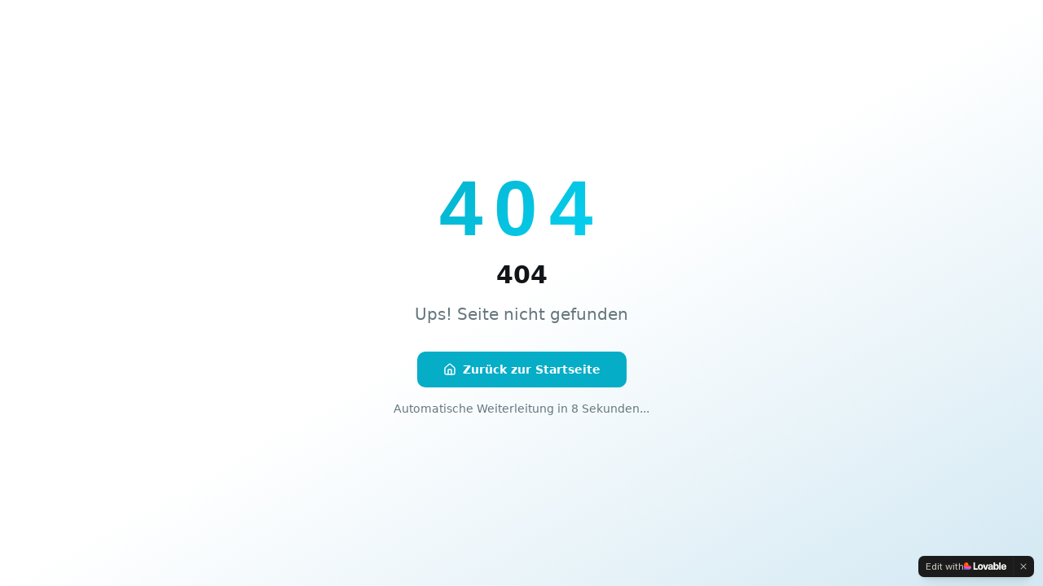

--- FILE ---
content_type: text/javascript; charset=utf-8
request_url: https://www.auto-und-rad.de/assets/index-DCSxk1Dl.js
body_size: 272276
content:
var Px=Object.defineProperty;var Dg=t=>{throw TypeError(t)};var Rx=(t,e,n)=>e in t?Px(t,e,{enumerable:!0,configurable:!0,writable:!0,value:n}):t[e]=n;var bn=(t,e,n)=>Rx(t,typeof e!="symbol"?e+"":e,n),tc=(t,e,n)=>e.has(t)||Dg("Cannot "+n);var P=(t,e,n)=>(tc(t,e,"read from private field"),n?n.call(t):e.get(t)),ie=(t,e,n)=>e.has(t)?Dg("Cannot add the same private member more than once"):e instanceof WeakSet?e.add(t):e.set(t,n),X=(t,e,n,r)=>(tc(t,e,"write to private field"),r?r.call(t,n):e.set(t,n),n),Le=(t,e,n)=>(tc(t,e,"access private method"),n);var fo=(t,e,n,r)=>({set _(i){X(t,e,i,n)},get _(){return P(t,e,r)}});function jx(t,e){for(var n=0;n<e.length;n++){const r=e[n];if(typeof r!="string"&&!Array.isArray(r)){for(const i in r)if(i!=="default"&&!(i in t)){const s=Object.getOwnPropertyDescriptor(r,i);s&&Object.defineProperty(t,i,s.get?s:{enumerable:!0,get:()=>r[i]})}}}return Object.freeze(Object.defineProperty(t,Symbol.toStringTag,{value:"Module"}))}(function(){const e=document.createElement("link").relList;if(e&&e.supports&&e.supports("modulepreload"))return;for(const i of document.querySelectorAll('link[rel="modulepreload"]'))r(i);new MutationObserver(i=>{for(const s of i)if(s.type==="childList")for(const a of s.addedNodes)a.tagName==="LINK"&&a.rel==="modulepreload"&&r(a)}).observe(document,{childList:!0,subtree:!0});function n(i){const s={};return i.integrity&&(s.integrity=i.integrity),i.referrerPolicy&&(s.referrerPolicy=i.referrerPolicy),i.crossOrigin==="use-credentials"?s.credentials="include":i.crossOrigin==="anonymous"?s.credentials="omit":s.credentials="same-origin",s}function r(i){if(i.ep)return;i.ep=!0;const s=n(i);fetch(i.href,s)}})();function qa(t){return t&&t.__esModule&&Object.prototype.hasOwnProperty.call(t,"default")?t.default:t}function Jv(t){if(t.__esModule)return t;var e=t.default;if(typeof e=="function"){var n=function r(){return this instanceof r?Reflect.construct(e,arguments,this.constructor):e.apply(this,arguments)};n.prototype=e.prototype}else n={};return Object.defineProperty(n,"__esModule",{value:!0}),Object.keys(t).forEach(function(r){var i=Object.getOwnPropertyDescriptor(t,r);Object.defineProperty(n,r,i.get?i:{enumerable:!0,get:function(){return t[r]}})}),n}var Qv={exports:{}},gu={},Zv={exports:{}},ne={};/**
 * @license React
 * react.production.min.js
 *
 * Copyright (c) Facebook, Inc. and its affiliates.
 *
 * This source code is licensed under the MIT license found in the
 * LICENSE file in the root directory of this source tree.
 */var Ja=Symbol.for("react.element"),Fx=Symbol.for("react.portal"),Dx=Symbol.for("react.fragment"),Nx=Symbol.for("react.strict_mode"),Ox=Symbol.for("react.profiler"),Ix=Symbol.for("react.provider"),Mx=Symbol.for("react.context"),Bx=Symbol.for("react.forward_ref"),Lx=Symbol.for("react.suspense"),$x=Symbol.for("react.memo"),Ux=Symbol.for("react.lazy"),Ng=Symbol.iterator;function Kx(t){return t===null||typeof t!="object"?null:(t=Ng&&t[Ng]||t["@@iterator"],typeof t=="function"?t:null)}var Yv={isMounted:function(){return!1},enqueueForceUpdate:function(){},enqueueReplaceState:function(){},enqueueSetState:function(){}},Xv=Object.assign,eb={};function Es(t,e,n){this.props=t,this.context=e,this.refs=eb,this.updater=n||Yv}Es.prototype.isReactComponent={};Es.prototype.setState=function(t,e){if(typeof t!="object"&&typeof t!="function"&&t!=null)throw Error("setState(...): takes an object of state variables to update or a function which returns an object of state variables.");this.updater.enqueueSetState(this,t,e,"setState")};Es.prototype.forceUpdate=function(t){this.updater.enqueueForceUpdate(this,t,"forceUpdate")};function tb(){}tb.prototype=Es.prototype;function Lh(t,e,n){this.props=t,this.context=e,this.refs=eb,this.updater=n||Yv}var $h=Lh.prototype=new tb;$h.constructor=Lh;Xv($h,Es.prototype);$h.isPureReactComponent=!0;var Og=Array.isArray,nb=Object.prototype.hasOwnProperty,Uh={current:null},rb={key:!0,ref:!0,__self:!0,__source:!0};function ib(t,e,n){var r,i={},s=null,a=null;if(e!=null)for(r in e.ref!==void 0&&(a=e.ref),e.key!==void 0&&(s=""+e.key),e)nb.call(e,r)&&!rb.hasOwnProperty(r)&&(i[r]=e[r]);var o=arguments.length-2;if(o===1)i.children=n;else if(1<o){for(var l=Array(o),u=0;u<o;u++)l[u]=arguments[u+2];i.children=l}if(t&&t.defaultProps)for(r in o=t.defaultProps,o)i[r]===void 0&&(i[r]=o[r]);return{$$typeof:Ja,type:t,key:s,ref:a,props:i,_owner:Uh.current}}function Wx(t,e){return{$$typeof:Ja,type:t.type,key:e,ref:t.ref,props:t.props,_owner:t._owner}}function Kh(t){return typeof t=="object"&&t!==null&&t.$$typeof===Ja}function Vx(t){var e={"=":"=0",":":"=2"};return"$"+t.replace(/[=:]/g,function(n){return e[n]})}var Ig=/\/+/g;function nc(t,e){return typeof t=="object"&&t!==null&&t.key!=null?Vx(""+t.key):e.toString(36)}function Zo(t,e,n,r,i){var s=typeof t;(s==="undefined"||s==="boolean")&&(t=null);var a=!1;if(t===null)a=!0;else switch(s){case"string":case"number":a=!0;break;case"object":switch(t.$$typeof){case Ja:case Fx:a=!0}}if(a)return a=t,i=i(a),t=r===""?"."+nc(a,0):r,Og(i)?(n="",t!=null&&(n=t.replace(Ig,"$&/")+"/"),Zo(i,e,n,"",function(u){return u})):i!=null&&(Kh(i)&&(i=Wx(i,n+(!i.key||a&&a.key===i.key?"":(""+i.key).replace(Ig,"$&/")+"/")+t)),e.push(i)),1;if(a=0,r=r===""?".":r+":",Og(t))for(var o=0;o<t.length;o++){s=t[o];var l=r+nc(s,o);a+=Zo(s,e,n,l,i)}else if(l=Kx(t),typeof l=="function")for(t=l.call(t),o=0;!(s=t.next()).done;)s=s.value,l=r+nc(s,o++),a+=Zo(s,e,n,l,i);else if(s==="object")throw e=String(t),Error("Objects are not valid as a React child (found: "+(e==="[object Object]"?"object with keys {"+Object.keys(t).join(", ")+"}":e)+"). If you meant to render a collection of children, use an array instead.");return a}function go(t,e,n){if(t==null)return t;var r=[],i=0;return Zo(t,r,"","",function(s){return e.call(n,s,i++)}),r}function Hx(t){if(t._status===-1){var e=t._result;e=e(),e.then(function(n){(t._status===0||t._status===-1)&&(t._status=1,t._result=n)},function(n){(t._status===0||t._status===-1)&&(t._status=2,t._result=n)}),t._status===-1&&(t._status=0,t._result=e)}if(t._status===1)return t._result.default;throw t._result}var Ze={current:null},Yo={transition:null},Gx={ReactCurrentDispatcher:Ze,ReactCurrentBatchConfig:Yo,ReactCurrentOwner:Uh};function sb(){throw Error("act(...) is not supported in production builds of React.")}ne.Children={map:go,forEach:function(t,e,n){go(t,function(){e.apply(this,arguments)},n)},count:function(t){var e=0;return go(t,function(){e++}),e},toArray:function(t){return go(t,function(e){return e})||[]},only:function(t){if(!Kh(t))throw Error("React.Children.only expected to receive a single React element child.");return t}};ne.Component=Es;ne.Fragment=Dx;ne.Profiler=Ox;ne.PureComponent=Lh;ne.StrictMode=Nx;ne.Suspense=Lx;ne.__SECRET_INTERNALS_DO_NOT_USE_OR_YOU_WILL_BE_FIRED=Gx;ne.act=sb;ne.cloneElement=function(t,e,n){if(t==null)throw Error("React.cloneElement(...): The argument must be a React element, but you passed "+t+".");var r=Xv({},t.props),i=t.key,s=t.ref,a=t._owner;if(e!=null){if(e.ref!==void 0&&(s=e.ref,a=Uh.current),e.key!==void 0&&(i=""+e.key),t.type&&t.type.defaultProps)var o=t.type.defaultProps;for(l in e)nb.call(e,l)&&!rb.hasOwnProperty(l)&&(r[l]=e[l]===void 0&&o!==void 0?o[l]:e[l])}var l=arguments.length-2;if(l===1)r.children=n;else if(1<l){o=Array(l);for(var u=0;u<l;u++)o[u]=arguments[u+2];r.children=o}return{$$typeof:Ja,type:t.type,key:i,ref:s,props:r,_owner:a}};ne.createContext=function(t){return t={$$typeof:Mx,_currentValue:t,_currentValue2:t,_threadCount:0,Provider:null,Consumer:null,_defaultValue:null,_globalName:null},t.Provider={$$typeof:Ix,_context:t},t.Consumer=t};ne.createElement=ib;ne.createFactory=function(t){var e=ib.bind(null,t);return e.type=t,e};ne.createRef=function(){return{current:null}};ne.forwardRef=function(t){return{$$typeof:Bx,render:t}};ne.isValidElement=Kh;ne.lazy=function(t){return{$$typeof:Ux,_payload:{_status:-1,_result:t},_init:Hx}};ne.memo=function(t,e){return{$$typeof:$x,type:t,compare:e===void 0?null:e}};ne.startTransition=function(t){var e=Yo.transition;Yo.transition={};try{t()}finally{Yo.transition=e}};ne.unstable_act=sb;ne.useCallback=function(t,e){return Ze.current.useCallback(t,e)};ne.useContext=function(t){return Ze.current.useContext(t)};ne.useDebugValue=function(){};ne.useDeferredValue=function(t){return Ze.current.useDeferredValue(t)};ne.useEffect=function(t,e){return Ze.current.useEffect(t,e)};ne.useId=function(){return Ze.current.useId()};ne.useImperativeHandle=function(t,e,n){return Ze.current.useImperativeHandle(t,e,n)};ne.useInsertionEffect=function(t,e){return Ze.current.useInsertionEffect(t,e)};ne.useLayoutEffect=function(t,e){return Ze.current.useLayoutEffect(t,e)};ne.useMemo=function(t,e){return Ze.current.useMemo(t,e)};ne.useReducer=function(t,e,n){return Ze.current.useReducer(t,e,n)};ne.useRef=function(t){return Ze.current.useRef(t)};ne.useState=function(t){return Ze.current.useState(t)};ne.useSyncExternalStore=function(t,e,n){return Ze.current.useSyncExternalStore(t,e,n)};ne.useTransition=function(){return Ze.current.useTransition()};ne.version="18.3.1";Zv.exports=ne;var y=Zv.exports;const F=qa(y),Wh=jx({__proto__:null,default:F},[y]);/**
 * @license React
 * react-jsx-runtime.production.min.js
 *
 * Copyright (c) Facebook, Inc. and its affiliates.
 *
 * This source code is licensed under the MIT license found in the
 * LICENSE file in the root directory of this source tree.
 */var qx=y,Jx=Symbol.for("react.element"),Qx=Symbol.for("react.fragment"),Zx=Object.prototype.hasOwnProperty,Yx=qx.__SECRET_INTERNALS_DO_NOT_USE_OR_YOU_WILL_BE_FIRED.ReactCurrentOwner,Xx={key:!0,ref:!0,__self:!0,__source:!0};function ab(t,e,n){var r,i={},s=null,a=null;n!==void 0&&(s=""+n),e.key!==void 0&&(s=""+e.key),e.ref!==void 0&&(a=e.ref);for(r in e)Zx.call(e,r)&&!Xx.hasOwnProperty(r)&&(i[r]=e[r]);if(t&&t.defaultProps)for(r in e=t.defaultProps,e)i[r]===void 0&&(i[r]=e[r]);return{$$typeof:Jx,type:t,key:s,ref:a,props:i,_owner:Yx.current}}gu.Fragment=Qx;gu.jsx=ab;gu.jsxs=ab;Qv.exports=gu;var c=Qv.exports,ob={exports:{}},vt={},lb={exports:{}},ub={};/**
 * @license React
 * scheduler.production.min.js
 *
 * Copyright (c) Facebook, Inc. and its affiliates.
 *
 * This source code is licensed under the MIT license found in the
 * LICENSE file in the root directory of this source tree.
 */(function(t){function e(z,A){var N=z.length;z.push(A);e:for(;0<N;){var M=N-1>>>1,I=z[M];if(0<i(I,A))z[M]=A,z[N]=I,N=M;else break e}}function n(z){return z.length===0?null:z[0]}function r(z){if(z.length===0)return null;var A=z[0],N=z.pop();if(N!==A){z[0]=N;e:for(var M=0,I=z.length,G=I>>>1;M<G;){var Z=2*(M+1)-1,ue=z[Z],xe=Z+1,te=z[xe];if(0>i(ue,N))xe<I&&0>i(te,ue)?(z[M]=te,z[xe]=N,M=xe):(z[M]=ue,z[Z]=N,M=Z);else if(xe<I&&0>i(te,N))z[M]=te,z[xe]=N,M=xe;else break e}}return A}function i(z,A){var N=z.sortIndex-A.sortIndex;return N!==0?N:z.id-A.id}if(typeof performance=="object"&&typeof performance.now=="function"){var s=performance;t.unstable_now=function(){return s.now()}}else{var a=Date,o=a.now();t.unstable_now=function(){return a.now()-o}}var l=[],u=[],d=1,h=null,g=3,f=!1,m=!1,p=!1,w=typeof setTimeout=="function"?setTimeout:null,b=typeof clearTimeout=="function"?clearTimeout:null,v=typeof setImmediate<"u"?setImmediate:null;typeof navigator<"u"&&navigator.scheduling!==void 0&&navigator.scheduling.isInputPending!==void 0&&navigator.scheduling.isInputPending.bind(navigator.scheduling);function k(z){for(var A=n(u);A!==null;){if(A.callback===null)r(u);else if(A.startTime<=z)r(u),A.sortIndex=A.expirationTime,e(l,A);else break;A=n(u)}}function S(z){if(p=!1,k(z),!m)if(n(l)!==null)m=!0,B(x);else{var A=n(u);A!==null&&W(S,A.startTime-z)}}function x(z,A){m=!1,p&&(p=!1,b(_),_=-1),f=!0;var N=g;try{for(k(A),h=n(l);h!==null&&(!(h.expirationTime>A)||z&&!$());){var M=h.callback;if(typeof M=="function"){h.callback=null,g=h.priorityLevel;var I=M(h.expirationTime<=A);A=t.unstable_now(),typeof I=="function"?h.callback=I:h===n(l)&&r(l),k(A)}else r(l);h=n(l)}if(h!==null)var G=!0;else{var Z=n(u);Z!==null&&W(S,Z.startTime-A),G=!1}return G}finally{h=null,g=N,f=!1}}var E=!1,T=null,_=-1,C=5,R=-1;function $(){return!(t.unstable_now()-R<C)}function O(){if(T!==null){var z=t.unstable_now();R=z;var A=!0;try{A=T(!0,z)}finally{A?K():(E=!1,T=null)}}else E=!1}var K;if(typeof v=="function")K=function(){v(O)};else if(typeof MessageChannel<"u"){var D=new MessageChannel,Q=D.port2;D.port1.onmessage=O,K=function(){Q.postMessage(null)}}else K=function(){w(O,0)};function B(z){T=z,E||(E=!0,K())}function W(z,A){_=w(function(){z(t.unstable_now())},A)}t.unstable_IdlePriority=5,t.unstable_ImmediatePriority=1,t.unstable_LowPriority=4,t.unstable_NormalPriority=3,t.unstable_Profiling=null,t.unstable_UserBlockingPriority=2,t.unstable_cancelCallback=function(z){z.callback=null},t.unstable_continueExecution=function(){m||f||(m=!0,B(x))},t.unstable_forceFrameRate=function(z){0>z||125<z?console.error("forceFrameRate takes a positive int between 0 and 125, forcing frame rates higher than 125 fps is not supported"):C=0<z?Math.floor(1e3/z):5},t.unstable_getCurrentPriorityLevel=function(){return g},t.unstable_getFirstCallbackNode=function(){return n(l)},t.unstable_next=function(z){switch(g){case 1:case 2:case 3:var A=3;break;default:A=g}var N=g;g=A;try{return z()}finally{g=N}},t.unstable_pauseExecution=function(){},t.unstable_requestPaint=function(){},t.unstable_runWithPriority=function(z,A){switch(z){case 1:case 2:case 3:case 4:case 5:break;default:z=3}var N=g;g=z;try{return A()}finally{g=N}},t.unstable_scheduleCallback=function(z,A,N){var M=t.unstable_now();switch(typeof N=="object"&&N!==null?(N=N.delay,N=typeof N=="number"&&0<N?M+N:M):N=M,z){case 1:var I=-1;break;case 2:I=250;break;case 5:I=1073741823;break;case 4:I=1e4;break;default:I=5e3}return I=N+I,z={id:d++,callback:A,priorityLevel:z,startTime:N,expirationTime:I,sortIndex:-1},N>M?(z.sortIndex=N,e(u,z),n(l)===null&&z===n(u)&&(p?(b(_),_=-1):p=!0,W(S,N-M))):(z.sortIndex=I,e(l,z),m||f||(m=!0,B(x))),z},t.unstable_shouldYield=$,t.unstable_wrapCallback=function(z){var A=g;return function(){var N=g;g=A;try{return z.apply(this,arguments)}finally{g=N}}}})(ub);lb.exports=ub;var eE=lb.exports;/**
 * @license React
 * react-dom.production.min.js
 *
 * Copyright (c) Facebook, Inc. and its affiliates.
 *
 * This source code is licensed under the MIT license found in the
 * LICENSE file in the root directory of this source tree.
 */var tE=y,pt=eE;function j(t){for(var e="https://reactjs.org/docs/error-decoder.html?invariant="+t,n=1;n<arguments.length;n++)e+="&args[]="+encodeURIComponent(arguments[n]);return"Minified React error #"+t+"; visit "+e+" for the full message or use the non-minified dev environment for full errors and additional helpful warnings."}var cb=new Set,pa={};function si(t,e){fs(t,e),fs(t+"Capture",e)}function fs(t,e){for(pa[t]=e,t=0;t<e.length;t++)cb.add(e[t])}var zn=!(typeof window>"u"||typeof window.document>"u"||typeof window.document.createElement>"u"),id=Object.prototype.hasOwnProperty,nE=/^[:A-Z_a-z\u00C0-\u00D6\u00D8-\u00F6\u00F8-\u02FF\u0370-\u037D\u037F-\u1FFF\u200C-\u200D\u2070-\u218F\u2C00-\u2FEF\u3001-\uD7FF\uF900-\uFDCF\uFDF0-\uFFFD][:A-Z_a-z\u00C0-\u00D6\u00D8-\u00F6\u00F8-\u02FF\u0370-\u037D\u037F-\u1FFF\u200C-\u200D\u2070-\u218F\u2C00-\u2FEF\u3001-\uD7FF\uF900-\uFDCF\uFDF0-\uFFFD\-.0-9\u00B7\u0300-\u036F\u203F-\u2040]*$/,Mg={},Bg={};function rE(t){return id.call(Bg,t)?!0:id.call(Mg,t)?!1:nE.test(t)?Bg[t]=!0:(Mg[t]=!0,!1)}function iE(t,e,n,r){if(n!==null&&n.type===0)return!1;switch(typeof e){case"function":case"symbol":return!0;case"boolean":return r?!1:n!==null?!n.acceptsBooleans:(t=t.toLowerCase().slice(0,5),t!=="data-"&&t!=="aria-");default:return!1}}function sE(t,e,n,r){if(e===null||typeof e>"u"||iE(t,e,n,r))return!0;if(r)return!1;if(n!==null)switch(n.type){case 3:return!e;case 4:return e===!1;case 5:return isNaN(e);case 6:return isNaN(e)||1>e}return!1}function Ye(t,e,n,r,i,s,a){this.acceptsBooleans=e===2||e===3||e===4,this.attributeName=r,this.attributeNamespace=i,this.mustUseProperty=n,this.propertyName=t,this.type=e,this.sanitizeURL=s,this.removeEmptyString=a}var Be={};"children dangerouslySetInnerHTML defaultValue defaultChecked innerHTML suppressContentEditableWarning suppressHydrationWarning style".split(" ").forEach(function(t){Be[t]=new Ye(t,0,!1,t,null,!1,!1)});[["acceptCharset","accept-charset"],["className","class"],["htmlFor","for"],["httpEquiv","http-equiv"]].forEach(function(t){var e=t[0];Be[e]=new Ye(e,1,!1,t[1],null,!1,!1)});["contentEditable","draggable","spellCheck","value"].forEach(function(t){Be[t]=new Ye(t,2,!1,t.toLowerCase(),null,!1,!1)});["autoReverse","externalResourcesRequired","focusable","preserveAlpha"].forEach(function(t){Be[t]=new Ye(t,2,!1,t,null,!1,!1)});"allowFullScreen async autoFocus autoPlay controls default defer disabled disablePictureInPicture disableRemotePlayback formNoValidate hidden loop noModule noValidate open playsInline readOnly required reversed scoped seamless itemScope".split(" ").forEach(function(t){Be[t]=new Ye(t,3,!1,t.toLowerCase(),null,!1,!1)});["checked","multiple","muted","selected"].forEach(function(t){Be[t]=new Ye(t,3,!0,t,null,!1,!1)});["capture","download"].forEach(function(t){Be[t]=new Ye(t,4,!1,t,null,!1,!1)});["cols","rows","size","span"].forEach(function(t){Be[t]=new Ye(t,6,!1,t,null,!1,!1)});["rowSpan","start"].forEach(function(t){Be[t]=new Ye(t,5,!1,t.toLowerCase(),null,!1,!1)});var Vh=/[\-:]([a-z])/g;function Hh(t){return t[1].toUpperCase()}"accent-height alignment-baseline arabic-form baseline-shift cap-height clip-path clip-rule color-interpolation color-interpolation-filters color-profile color-rendering dominant-baseline enable-background fill-opacity fill-rule flood-color flood-opacity font-family font-size font-size-adjust font-stretch font-style font-variant font-weight glyph-name glyph-orientation-horizontal glyph-orientation-vertical horiz-adv-x horiz-origin-x image-rendering letter-spacing lighting-color marker-end marker-mid marker-start overline-position overline-thickness paint-order panose-1 pointer-events rendering-intent shape-rendering stop-color stop-opacity strikethrough-position strikethrough-thickness stroke-dasharray stroke-dashoffset stroke-linecap stroke-linejoin stroke-miterlimit stroke-opacity stroke-width text-anchor text-decoration text-rendering underline-position underline-thickness unicode-bidi unicode-range units-per-em v-alphabetic v-hanging v-ideographic v-mathematical vector-effect vert-adv-y vert-origin-x vert-origin-y word-spacing writing-mode xmlns:xlink x-height".split(" ").forEach(function(t){var e=t.replace(Vh,Hh);Be[e]=new Ye(e,1,!1,t,null,!1,!1)});"xlink:actuate xlink:arcrole xlink:role xlink:show xlink:title xlink:type".split(" ").forEach(function(t){var e=t.replace(Vh,Hh);Be[e]=new Ye(e,1,!1,t,"http://www.w3.org/1999/xlink",!1,!1)});["xml:base","xml:lang","xml:space"].forEach(function(t){var e=t.replace(Vh,Hh);Be[e]=new Ye(e,1,!1,t,"http://www.w3.org/XML/1998/namespace",!1,!1)});["tabIndex","crossOrigin"].forEach(function(t){Be[t]=new Ye(t,1,!1,t.toLowerCase(),null,!1,!1)});Be.xlinkHref=new Ye("xlinkHref",1,!1,"xlink:href","http://www.w3.org/1999/xlink",!0,!1);["src","href","action","formAction"].forEach(function(t){Be[t]=new Ye(t,1,!1,t.toLowerCase(),null,!0,!0)});function Gh(t,e,n,r){var i=Be.hasOwnProperty(e)?Be[e]:null;(i!==null?i.type!==0:r||!(2<e.length)||e[0]!=="o"&&e[0]!=="O"||e[1]!=="n"&&e[1]!=="N")&&(sE(e,n,i,r)&&(n=null),r||i===null?rE(e)&&(n===null?t.removeAttribute(e):t.setAttribute(e,""+n)):i.mustUseProperty?t[i.propertyName]=n===null?i.type===3?!1:"":n:(e=i.attributeName,r=i.attributeNamespace,n===null?t.removeAttribute(e):(i=i.type,n=i===3||i===4&&n===!0?"":""+n,r?t.setAttributeNS(r,e,n):t.setAttribute(e,n))))}var Nn=tE.__SECRET_INTERNALS_DO_NOT_USE_OR_YOU_WILL_BE_FIRED,po=Symbol.for("react.element"),Fi=Symbol.for("react.portal"),Di=Symbol.for("react.fragment"),qh=Symbol.for("react.strict_mode"),sd=Symbol.for("react.profiler"),db=Symbol.for("react.provider"),hb=Symbol.for("react.context"),Jh=Symbol.for("react.forward_ref"),ad=Symbol.for("react.suspense"),od=Symbol.for("react.suspense_list"),Qh=Symbol.for("react.memo"),Jn=Symbol.for("react.lazy"),fb=Symbol.for("react.offscreen"),Lg=Symbol.iterator;function Os(t){return t===null||typeof t!="object"?null:(t=Lg&&t[Lg]||t["@@iterator"],typeof t=="function"?t:null)}var Se=Object.assign,rc;function Js(t){if(rc===void 0)try{throw Error()}catch(n){var e=n.stack.trim().match(/\n( *(at )?)/);rc=e&&e[1]||""}return`
`+rc+t}var ic=!1;function sc(t,e){if(!t||ic)return"";ic=!0;var n=Error.prepareStackTrace;Error.prepareStackTrace=void 0;try{if(e)if(e=function(){throw Error()},Object.defineProperty(e.prototype,"props",{set:function(){throw Error()}}),typeof Reflect=="object"&&Reflect.construct){try{Reflect.construct(e,[])}catch(u){var r=u}Reflect.construct(t,[],e)}else{try{e.call()}catch(u){r=u}t.call(e.prototype)}else{try{throw Error()}catch(u){r=u}t()}}catch(u){if(u&&r&&typeof u.stack=="string"){for(var i=u.stack.split(`
`),s=r.stack.split(`
`),a=i.length-1,o=s.length-1;1<=a&&0<=o&&i[a]!==s[o];)o--;for(;1<=a&&0<=o;a--,o--)if(i[a]!==s[o]){if(a!==1||o!==1)do if(a--,o--,0>o||i[a]!==s[o]){var l=`
`+i[a].replace(" at new "," at ");return t.displayName&&l.includes("<anonymous>")&&(l=l.replace("<anonymous>",t.displayName)),l}while(1<=a&&0<=o);break}}}finally{ic=!1,Error.prepareStackTrace=n}return(t=t?t.displayName||t.name:"")?Js(t):""}function aE(t){switch(t.tag){case 5:return Js(t.type);case 16:return Js("Lazy");case 13:return Js("Suspense");case 19:return Js("SuspenseList");case 0:case 2:case 15:return t=sc(t.type,!1),t;case 11:return t=sc(t.type.render,!1),t;case 1:return t=sc(t.type,!0),t;default:return""}}function ld(t){if(t==null)return null;if(typeof t=="function")return t.displayName||t.name||null;if(typeof t=="string")return t;switch(t){case Di:return"Fragment";case Fi:return"Portal";case sd:return"Profiler";case qh:return"StrictMode";case ad:return"Suspense";case od:return"SuspenseList"}if(typeof t=="object")switch(t.$$typeof){case hb:return(t.displayName||"Context")+".Consumer";case db:return(t._context.displayName||"Context")+".Provider";case Jh:var e=t.render;return t=t.displayName,t||(t=e.displayName||e.name||"",t=t!==""?"ForwardRef("+t+")":"ForwardRef"),t;case Qh:return e=t.displayName||null,e!==null?e:ld(t.type)||"Memo";case Jn:e=t._payload,t=t._init;try{return ld(t(e))}catch{}}return null}function oE(t){var e=t.type;switch(t.tag){case 24:return"Cache";case 9:return(e.displayName||"Context")+".Consumer";case 10:return(e._context.displayName||"Context")+".Provider";case 18:return"DehydratedFragment";case 11:return t=e.render,t=t.displayName||t.name||"",e.displayName||(t!==""?"ForwardRef("+t+")":"ForwardRef");case 7:return"Fragment";case 5:return e;case 4:return"Portal";case 3:return"Root";case 6:return"Text";case 16:return ld(e);case 8:return e===qh?"StrictMode":"Mode";case 22:return"Offscreen";case 12:return"Profiler";case 21:return"Scope";case 13:return"Suspense";case 19:return"SuspenseList";case 25:return"TracingMarker";case 1:case 0:case 17:case 2:case 14:case 15:if(typeof e=="function")return e.displayName||e.name||null;if(typeof e=="string")return e}return null}function br(t){switch(typeof t){case"boolean":case"number":case"string":case"undefined":return t;case"object":return t;default:return""}}function gb(t){var e=t.type;return(t=t.nodeName)&&t.toLowerCase()==="input"&&(e==="checkbox"||e==="radio")}function lE(t){var e=gb(t)?"checked":"value",n=Object.getOwnPropertyDescriptor(t.constructor.prototype,e),r=""+t[e];if(!t.hasOwnProperty(e)&&typeof n<"u"&&typeof n.get=="function"&&typeof n.set=="function"){var i=n.get,s=n.set;return Object.defineProperty(t,e,{configurable:!0,get:function(){return i.call(this)},set:function(a){r=""+a,s.call(this,a)}}),Object.defineProperty(t,e,{enumerable:n.enumerable}),{getValue:function(){return r},setValue:function(a){r=""+a},stopTracking:function(){t._valueTracker=null,delete t[e]}}}}function mo(t){t._valueTracker||(t._valueTracker=lE(t))}function pb(t){if(!t)return!1;var e=t._valueTracker;if(!e)return!0;var n=e.getValue(),r="";return t&&(r=gb(t)?t.checked?"true":"false":t.value),t=r,t!==n?(e.setValue(t),!0):!1}function ml(t){if(t=t||(typeof document<"u"?document:void 0),typeof t>"u")return null;try{return t.activeElement||t.body}catch{return t.body}}function ud(t,e){var n=e.checked;return Se({},e,{defaultChecked:void 0,defaultValue:void 0,value:void 0,checked:n??t._wrapperState.initialChecked})}function $g(t,e){var n=e.defaultValue==null?"":e.defaultValue,r=e.checked!=null?e.checked:e.defaultChecked;n=br(e.value!=null?e.value:n),t._wrapperState={initialChecked:r,initialValue:n,controlled:e.type==="checkbox"||e.type==="radio"?e.checked!=null:e.value!=null}}function mb(t,e){e=e.checked,e!=null&&Gh(t,"checked",e,!1)}function cd(t,e){mb(t,e);var n=br(e.value),r=e.type;if(n!=null)r==="number"?(n===0&&t.value===""||t.value!=n)&&(t.value=""+n):t.value!==""+n&&(t.value=""+n);else if(r==="submit"||r==="reset"){t.removeAttribute("value");return}e.hasOwnProperty("value")?dd(t,e.type,n):e.hasOwnProperty("defaultValue")&&dd(t,e.type,br(e.defaultValue)),e.checked==null&&e.defaultChecked!=null&&(t.defaultChecked=!!e.defaultChecked)}function Ug(t,e,n){if(e.hasOwnProperty("value")||e.hasOwnProperty("defaultValue")){var r=e.type;if(!(r!=="submit"&&r!=="reset"||e.value!==void 0&&e.value!==null))return;e=""+t._wrapperState.initialValue,n||e===t.value||(t.value=e),t.defaultValue=e}n=t.name,n!==""&&(t.name=""),t.defaultChecked=!!t._wrapperState.initialChecked,n!==""&&(t.name=n)}function dd(t,e,n){(e!=="number"||ml(t.ownerDocument)!==t)&&(n==null?t.defaultValue=""+t._wrapperState.initialValue:t.defaultValue!==""+n&&(t.defaultValue=""+n))}var Qs=Array.isArray;function Vi(t,e,n,r){if(t=t.options,e){e={};for(var i=0;i<n.length;i++)e["$"+n[i]]=!0;for(n=0;n<t.length;n++)i=e.hasOwnProperty("$"+t[n].value),t[n].selected!==i&&(t[n].selected=i),i&&r&&(t[n].defaultSelected=!0)}else{for(n=""+br(n),e=null,i=0;i<t.length;i++){if(t[i].value===n){t[i].selected=!0,r&&(t[i].defaultSelected=!0);return}e!==null||t[i].disabled||(e=t[i])}e!==null&&(e.selected=!0)}}function hd(t,e){if(e.dangerouslySetInnerHTML!=null)throw Error(j(91));return Se({},e,{value:void 0,defaultValue:void 0,children:""+t._wrapperState.initialValue})}function Kg(t,e){var n=e.value;if(n==null){if(n=e.children,e=e.defaultValue,n!=null){if(e!=null)throw Error(j(92));if(Qs(n)){if(1<n.length)throw Error(j(93));n=n[0]}e=n}e==null&&(e=""),n=e}t._wrapperState={initialValue:br(n)}}function vb(t,e){var n=br(e.value),r=br(e.defaultValue);n!=null&&(n=""+n,n!==t.value&&(t.value=n),e.defaultValue==null&&t.defaultValue!==n&&(t.defaultValue=n)),r!=null&&(t.defaultValue=""+r)}function Wg(t){var e=t.textContent;e===t._wrapperState.initialValue&&e!==""&&e!==null&&(t.value=e)}function bb(t){switch(t){case"svg":return"http://www.w3.org/2000/svg";case"math":return"http://www.w3.org/1998/Math/MathML";default:return"http://www.w3.org/1999/xhtml"}}function fd(t,e){return t==null||t==="http://www.w3.org/1999/xhtml"?bb(e):t==="http://www.w3.org/2000/svg"&&e==="foreignObject"?"http://www.w3.org/1999/xhtml":t}var vo,wb=function(t){return typeof MSApp<"u"&&MSApp.execUnsafeLocalFunction?function(e,n,r,i){MSApp.execUnsafeLocalFunction(function(){return t(e,n,r,i)})}:t}(function(t,e){if(t.namespaceURI!=="http://www.w3.org/2000/svg"||"innerHTML"in t)t.innerHTML=e;else{for(vo=vo||document.createElement("div"),vo.innerHTML="<svg>"+e.valueOf().toString()+"</svg>",e=vo.firstChild;t.firstChild;)t.removeChild(t.firstChild);for(;e.firstChild;)t.appendChild(e.firstChild)}});function ma(t,e){if(e){var n=t.firstChild;if(n&&n===t.lastChild&&n.nodeType===3){n.nodeValue=e;return}}t.textContent=e}var ta={animationIterationCount:!0,aspectRatio:!0,borderImageOutset:!0,borderImageSlice:!0,borderImageWidth:!0,boxFlex:!0,boxFlexGroup:!0,boxOrdinalGroup:!0,columnCount:!0,columns:!0,flex:!0,flexGrow:!0,flexPositive:!0,flexShrink:!0,flexNegative:!0,flexOrder:!0,gridArea:!0,gridRow:!0,gridRowEnd:!0,gridRowSpan:!0,gridRowStart:!0,gridColumn:!0,gridColumnEnd:!0,gridColumnSpan:!0,gridColumnStart:!0,fontWeight:!0,lineClamp:!0,lineHeight:!0,opacity:!0,order:!0,orphans:!0,tabSize:!0,widows:!0,zIndex:!0,zoom:!0,fillOpacity:!0,floodOpacity:!0,stopOpacity:!0,strokeDasharray:!0,strokeDashoffset:!0,strokeMiterlimit:!0,strokeOpacity:!0,strokeWidth:!0},uE=["Webkit","ms","Moz","O"];Object.keys(ta).forEach(function(t){uE.forEach(function(e){e=e+t.charAt(0).toUpperCase()+t.substring(1),ta[e]=ta[t]})});function yb(t,e,n){return e==null||typeof e=="boolean"||e===""?"":n||typeof e!="number"||e===0||ta.hasOwnProperty(t)&&ta[t]?(""+e).trim():e+"px"}function kb(t,e){t=t.style;for(var n in e)if(e.hasOwnProperty(n)){var r=n.indexOf("--")===0,i=yb(n,e[n],r);n==="float"&&(n="cssFloat"),r?t.setProperty(n,i):t[n]=i}}var cE=Se({menuitem:!0},{area:!0,base:!0,br:!0,col:!0,embed:!0,hr:!0,img:!0,input:!0,keygen:!0,link:!0,meta:!0,param:!0,source:!0,track:!0,wbr:!0});function gd(t,e){if(e){if(cE[t]&&(e.children!=null||e.dangerouslySetInnerHTML!=null))throw Error(j(137,t));if(e.dangerouslySetInnerHTML!=null){if(e.children!=null)throw Error(j(60));if(typeof e.dangerouslySetInnerHTML!="object"||!("__html"in e.dangerouslySetInnerHTML))throw Error(j(61))}if(e.style!=null&&typeof e.style!="object")throw Error(j(62))}}function pd(t,e){if(t.indexOf("-")===-1)return typeof e.is=="string";switch(t){case"annotation-xml":case"color-profile":case"font-face":case"font-face-src":case"font-face-uri":case"font-face-format":case"font-face-name":case"missing-glyph":return!1;default:return!0}}var md=null;function Zh(t){return t=t.target||t.srcElement||window,t.correspondingUseElement&&(t=t.correspondingUseElement),t.nodeType===3?t.parentNode:t}var vd=null,Hi=null,Gi=null;function Vg(t){if(t=Ya(t)){if(typeof vd!="function")throw Error(j(280));var e=t.stateNode;e&&(e=wu(e),vd(t.stateNode,t.type,e))}}function Sb(t){Hi?Gi?Gi.push(t):Gi=[t]:Hi=t}function xb(){if(Hi){var t=Hi,e=Gi;if(Gi=Hi=null,Vg(t),e)for(t=0;t<e.length;t++)Vg(e[t])}}function Eb(t,e){return t(e)}function Tb(){}var ac=!1;function Ab(t,e,n){if(ac)return t(e,n);ac=!0;try{return Eb(t,e,n)}finally{ac=!1,(Hi!==null||Gi!==null)&&(Tb(),xb())}}function va(t,e){var n=t.stateNode;if(n===null)return null;var r=wu(n);if(r===null)return null;n=r[e];e:switch(e){case"onClick":case"onClickCapture":case"onDoubleClick":case"onDoubleClickCapture":case"onMouseDown":case"onMouseDownCapture":case"onMouseMove":case"onMouseMoveCapture":case"onMouseUp":case"onMouseUpCapture":case"onMouseEnter":(r=!r.disabled)||(t=t.type,r=!(t==="button"||t==="input"||t==="select"||t==="textarea")),t=!r;break e;default:t=!1}if(t)return null;if(n&&typeof n!="function")throw Error(j(231,e,typeof n));return n}var bd=!1;if(zn)try{var Is={};Object.defineProperty(Is,"passive",{get:function(){bd=!0}}),window.addEventListener("test",Is,Is),window.removeEventListener("test",Is,Is)}catch{bd=!1}function dE(t,e,n,r,i,s,a,o,l){var u=Array.prototype.slice.call(arguments,3);try{e.apply(n,u)}catch(d){this.onError(d)}}var na=!1,vl=null,bl=!1,wd=null,hE={onError:function(t){na=!0,vl=t}};function fE(t,e,n,r,i,s,a,o,l){na=!1,vl=null,dE.apply(hE,arguments)}function gE(t,e,n,r,i,s,a,o,l){if(fE.apply(this,arguments),na){if(na){var u=vl;na=!1,vl=null}else throw Error(j(198));bl||(bl=!0,wd=u)}}function ai(t){var e=t,n=t;if(t.alternate)for(;e.return;)e=e.return;else{t=e;do e=t,e.flags&4098&&(n=e.return),t=e.return;while(t)}return e.tag===3?n:null}function _b(t){if(t.tag===13){var e=t.memoizedState;if(e===null&&(t=t.alternate,t!==null&&(e=t.memoizedState)),e!==null)return e.dehydrated}return null}function Hg(t){if(ai(t)!==t)throw Error(j(188))}function pE(t){var e=t.alternate;if(!e){if(e=ai(t),e===null)throw Error(j(188));return e!==t?null:t}for(var n=t,r=e;;){var i=n.return;if(i===null)break;var s=i.alternate;if(s===null){if(r=i.return,r!==null){n=r;continue}break}if(i.child===s.child){for(s=i.child;s;){if(s===n)return Hg(i),t;if(s===r)return Hg(i),e;s=s.sibling}throw Error(j(188))}if(n.return!==r.return)n=i,r=s;else{for(var a=!1,o=i.child;o;){if(o===n){a=!0,n=i,r=s;break}if(o===r){a=!0,r=i,n=s;break}o=o.sibling}if(!a){for(o=s.child;o;){if(o===n){a=!0,n=s,r=i;break}if(o===r){a=!0,r=s,n=i;break}o=o.sibling}if(!a)throw Error(j(189))}}if(n.alternate!==r)throw Error(j(190))}if(n.tag!==3)throw Error(j(188));return n.stateNode.current===n?t:e}function zb(t){return t=pE(t),t!==null?Cb(t):null}function Cb(t){if(t.tag===5||t.tag===6)return t;for(t=t.child;t!==null;){var e=Cb(t);if(e!==null)return e;t=t.sibling}return null}var Pb=pt.unstable_scheduleCallback,Gg=pt.unstable_cancelCallback,mE=pt.unstable_shouldYield,vE=pt.unstable_requestPaint,Ae=pt.unstable_now,bE=pt.unstable_getCurrentPriorityLevel,Yh=pt.unstable_ImmediatePriority,Rb=pt.unstable_UserBlockingPriority,wl=pt.unstable_NormalPriority,wE=pt.unstable_LowPriority,jb=pt.unstable_IdlePriority,pu=null,cn=null;function yE(t){if(cn&&typeof cn.onCommitFiberRoot=="function")try{cn.onCommitFiberRoot(pu,t,void 0,(t.current.flags&128)===128)}catch{}}var Jt=Math.clz32?Math.clz32:xE,kE=Math.log,SE=Math.LN2;function xE(t){return t>>>=0,t===0?32:31-(kE(t)/SE|0)|0}var bo=64,wo=4194304;function Zs(t){switch(t&-t){case 1:return 1;case 2:return 2;case 4:return 4;case 8:return 8;case 16:return 16;case 32:return 32;case 64:case 128:case 256:case 512:case 1024:case 2048:case 4096:case 8192:case 16384:case 32768:case 65536:case 131072:case 262144:case 524288:case 1048576:case 2097152:return t&4194240;case 4194304:case 8388608:case 16777216:case 33554432:case 67108864:return t&130023424;case 134217728:return 134217728;case 268435456:return 268435456;case 536870912:return 536870912;case 1073741824:return 1073741824;default:return t}}function yl(t,e){var n=t.pendingLanes;if(n===0)return 0;var r=0,i=t.suspendedLanes,s=t.pingedLanes,a=n&268435455;if(a!==0){var o=a&~i;o!==0?r=Zs(o):(s&=a,s!==0&&(r=Zs(s)))}else a=n&~i,a!==0?r=Zs(a):s!==0&&(r=Zs(s));if(r===0)return 0;if(e!==0&&e!==r&&!(e&i)&&(i=r&-r,s=e&-e,i>=s||i===16&&(s&4194240)!==0))return e;if(r&4&&(r|=n&16),e=t.entangledLanes,e!==0)for(t=t.entanglements,e&=r;0<e;)n=31-Jt(e),i=1<<n,r|=t[n],e&=~i;return r}function EE(t,e){switch(t){case 1:case 2:case 4:return e+250;case 8:case 16:case 32:case 64:case 128:case 256:case 512:case 1024:case 2048:case 4096:case 8192:case 16384:case 32768:case 65536:case 131072:case 262144:case 524288:case 1048576:case 2097152:return e+5e3;case 4194304:case 8388608:case 16777216:case 33554432:case 67108864:return-1;case 134217728:case 268435456:case 536870912:case 1073741824:return-1;default:return-1}}function TE(t,e){for(var n=t.suspendedLanes,r=t.pingedLanes,i=t.expirationTimes,s=t.pendingLanes;0<s;){var a=31-Jt(s),o=1<<a,l=i[a];l===-1?(!(o&n)||o&r)&&(i[a]=EE(o,e)):l<=e&&(t.expiredLanes|=o),s&=~o}}function yd(t){return t=t.pendingLanes&-1073741825,t!==0?t:t&1073741824?1073741824:0}function Fb(){var t=bo;return bo<<=1,!(bo&4194240)&&(bo=64),t}function oc(t){for(var e=[],n=0;31>n;n++)e.push(t);return e}function Qa(t,e,n){t.pendingLanes|=e,e!==536870912&&(t.suspendedLanes=0,t.pingedLanes=0),t=t.eventTimes,e=31-Jt(e),t[e]=n}function AE(t,e){var n=t.pendingLanes&~e;t.pendingLanes=e,t.suspendedLanes=0,t.pingedLanes=0,t.expiredLanes&=e,t.mutableReadLanes&=e,t.entangledLanes&=e,e=t.entanglements;var r=t.eventTimes;for(t=t.expirationTimes;0<n;){var i=31-Jt(n),s=1<<i;e[i]=0,r[i]=-1,t[i]=-1,n&=~s}}function Xh(t,e){var n=t.entangledLanes|=e;for(t=t.entanglements;n;){var r=31-Jt(n),i=1<<r;i&e|t[r]&e&&(t[r]|=e),n&=~i}}var ae=0;function Db(t){return t&=-t,1<t?4<t?t&268435455?16:536870912:4:1}var Nb,ef,Ob,Ib,Mb,kd=!1,yo=[],lr=null,ur=null,cr=null,ba=new Map,wa=new Map,Zn=[],_E="mousedown mouseup touchcancel touchend touchstart auxclick dblclick pointercancel pointerdown pointerup dragend dragstart drop compositionend compositionstart keydown keypress keyup input textInput copy cut paste click change contextmenu reset submit".split(" ");function qg(t,e){switch(t){case"focusin":case"focusout":lr=null;break;case"dragenter":case"dragleave":ur=null;break;case"mouseover":case"mouseout":cr=null;break;case"pointerover":case"pointerout":ba.delete(e.pointerId);break;case"gotpointercapture":case"lostpointercapture":wa.delete(e.pointerId)}}function Ms(t,e,n,r,i,s){return t===null||t.nativeEvent!==s?(t={blockedOn:e,domEventName:n,eventSystemFlags:r,nativeEvent:s,targetContainers:[i]},e!==null&&(e=Ya(e),e!==null&&ef(e)),t):(t.eventSystemFlags|=r,e=t.targetContainers,i!==null&&e.indexOf(i)===-1&&e.push(i),t)}function zE(t,e,n,r,i){switch(e){case"focusin":return lr=Ms(lr,t,e,n,r,i),!0;case"dragenter":return ur=Ms(ur,t,e,n,r,i),!0;case"mouseover":return cr=Ms(cr,t,e,n,r,i),!0;case"pointerover":var s=i.pointerId;return ba.set(s,Ms(ba.get(s)||null,t,e,n,r,i)),!0;case"gotpointercapture":return s=i.pointerId,wa.set(s,Ms(wa.get(s)||null,t,e,n,r,i)),!0}return!1}function Bb(t){var e=Ir(t.target);if(e!==null){var n=ai(e);if(n!==null){if(e=n.tag,e===13){if(e=_b(n),e!==null){t.blockedOn=e,Mb(t.priority,function(){Ob(n)});return}}else if(e===3&&n.stateNode.current.memoizedState.isDehydrated){t.blockedOn=n.tag===3?n.stateNode.containerInfo:null;return}}}t.blockedOn=null}function Xo(t){if(t.blockedOn!==null)return!1;for(var e=t.targetContainers;0<e.length;){var n=Sd(t.domEventName,t.eventSystemFlags,e[0],t.nativeEvent);if(n===null){n=t.nativeEvent;var r=new n.constructor(n.type,n);md=r,n.target.dispatchEvent(r),md=null}else return e=Ya(n),e!==null&&ef(e),t.blockedOn=n,!1;e.shift()}return!0}function Jg(t,e,n){Xo(t)&&n.delete(e)}function CE(){kd=!1,lr!==null&&Xo(lr)&&(lr=null),ur!==null&&Xo(ur)&&(ur=null),cr!==null&&Xo(cr)&&(cr=null),ba.forEach(Jg),wa.forEach(Jg)}function Bs(t,e){t.blockedOn===e&&(t.blockedOn=null,kd||(kd=!0,pt.unstable_scheduleCallback(pt.unstable_NormalPriority,CE)))}function ya(t){function e(i){return Bs(i,t)}if(0<yo.length){Bs(yo[0],t);for(var n=1;n<yo.length;n++){var r=yo[n];r.blockedOn===t&&(r.blockedOn=null)}}for(lr!==null&&Bs(lr,t),ur!==null&&Bs(ur,t),cr!==null&&Bs(cr,t),ba.forEach(e),wa.forEach(e),n=0;n<Zn.length;n++)r=Zn[n],r.blockedOn===t&&(r.blockedOn=null);for(;0<Zn.length&&(n=Zn[0],n.blockedOn===null);)Bb(n),n.blockedOn===null&&Zn.shift()}var qi=Nn.ReactCurrentBatchConfig,kl=!0;function PE(t,e,n,r){var i=ae,s=qi.transition;qi.transition=null;try{ae=1,tf(t,e,n,r)}finally{ae=i,qi.transition=s}}function RE(t,e,n,r){var i=ae,s=qi.transition;qi.transition=null;try{ae=4,tf(t,e,n,r)}finally{ae=i,qi.transition=s}}function tf(t,e,n,r){if(kl){var i=Sd(t,e,n,r);if(i===null)vc(t,e,r,Sl,n),qg(t,r);else if(zE(i,t,e,n,r))r.stopPropagation();else if(qg(t,r),e&4&&-1<_E.indexOf(t)){for(;i!==null;){var s=Ya(i);if(s!==null&&Nb(s),s=Sd(t,e,n,r),s===null&&vc(t,e,r,Sl,n),s===i)break;i=s}i!==null&&r.stopPropagation()}else vc(t,e,r,null,n)}}var Sl=null;function Sd(t,e,n,r){if(Sl=null,t=Zh(r),t=Ir(t),t!==null)if(e=ai(t),e===null)t=null;else if(n=e.tag,n===13){if(t=_b(e),t!==null)return t;t=null}else if(n===3){if(e.stateNode.current.memoizedState.isDehydrated)return e.tag===3?e.stateNode.containerInfo:null;t=null}else e!==t&&(t=null);return Sl=t,null}function Lb(t){switch(t){case"cancel":case"click":case"close":case"contextmenu":case"copy":case"cut":case"auxclick":case"dblclick":case"dragend":case"dragstart":case"drop":case"focusin":case"focusout":case"input":case"invalid":case"keydown":case"keypress":case"keyup":case"mousedown":case"mouseup":case"paste":case"pause":case"play":case"pointercancel":case"pointerdown":case"pointerup":case"ratechange":case"reset":case"resize":case"seeked":case"submit":case"touchcancel":case"touchend":case"touchstart":case"volumechange":case"change":case"selectionchange":case"textInput":case"compositionstart":case"compositionend":case"compositionupdate":case"beforeblur":case"afterblur":case"beforeinput":case"blur":case"fullscreenchange":case"focus":case"hashchange":case"popstate":case"select":case"selectstart":return 1;case"drag":case"dragenter":case"dragexit":case"dragleave":case"dragover":case"mousemove":case"mouseout":case"mouseover":case"pointermove":case"pointerout":case"pointerover":case"scroll":case"toggle":case"touchmove":case"wheel":case"mouseenter":case"mouseleave":case"pointerenter":case"pointerleave":return 4;case"message":switch(bE()){case Yh:return 1;case Rb:return 4;case wl:case wE:return 16;case jb:return 536870912;default:return 16}default:return 16}}var sr=null,nf=null,el=null;function $b(){if(el)return el;var t,e=nf,n=e.length,r,i="value"in sr?sr.value:sr.textContent,s=i.length;for(t=0;t<n&&e[t]===i[t];t++);var a=n-t;for(r=1;r<=a&&e[n-r]===i[s-r];r++);return el=i.slice(t,1<r?1-r:void 0)}function tl(t){var e=t.keyCode;return"charCode"in t?(t=t.charCode,t===0&&e===13&&(t=13)):t=e,t===10&&(t=13),32<=t||t===13?t:0}function ko(){return!0}function Qg(){return!1}function bt(t){function e(n,r,i,s,a){this._reactName=n,this._targetInst=i,this.type=r,this.nativeEvent=s,this.target=a,this.currentTarget=null;for(var o in t)t.hasOwnProperty(o)&&(n=t[o],this[o]=n?n(s):s[o]);return this.isDefaultPrevented=(s.defaultPrevented!=null?s.defaultPrevented:s.returnValue===!1)?ko:Qg,this.isPropagationStopped=Qg,this}return Se(e.prototype,{preventDefault:function(){this.defaultPrevented=!0;var n=this.nativeEvent;n&&(n.preventDefault?n.preventDefault():typeof n.returnValue!="unknown"&&(n.returnValue=!1),this.isDefaultPrevented=ko)},stopPropagation:function(){var n=this.nativeEvent;n&&(n.stopPropagation?n.stopPropagation():typeof n.cancelBubble!="unknown"&&(n.cancelBubble=!0),this.isPropagationStopped=ko)},persist:function(){},isPersistent:ko}),e}var Ts={eventPhase:0,bubbles:0,cancelable:0,timeStamp:function(t){return t.timeStamp||Date.now()},defaultPrevented:0,isTrusted:0},rf=bt(Ts),Za=Se({},Ts,{view:0,detail:0}),jE=bt(Za),lc,uc,Ls,mu=Se({},Za,{screenX:0,screenY:0,clientX:0,clientY:0,pageX:0,pageY:0,ctrlKey:0,shiftKey:0,altKey:0,metaKey:0,getModifierState:sf,button:0,buttons:0,relatedTarget:function(t){return t.relatedTarget===void 0?t.fromElement===t.srcElement?t.toElement:t.fromElement:t.relatedTarget},movementX:function(t){return"movementX"in t?t.movementX:(t!==Ls&&(Ls&&t.type==="mousemove"?(lc=t.screenX-Ls.screenX,uc=t.screenY-Ls.screenY):uc=lc=0,Ls=t),lc)},movementY:function(t){return"movementY"in t?t.movementY:uc}}),Zg=bt(mu),FE=Se({},mu,{dataTransfer:0}),DE=bt(FE),NE=Se({},Za,{relatedTarget:0}),cc=bt(NE),OE=Se({},Ts,{animationName:0,elapsedTime:0,pseudoElement:0}),IE=bt(OE),ME=Se({},Ts,{clipboardData:function(t){return"clipboardData"in t?t.clipboardData:window.clipboardData}}),BE=bt(ME),LE=Se({},Ts,{data:0}),Yg=bt(LE),$E={Esc:"Escape",Spacebar:" ",Left:"ArrowLeft",Up:"ArrowUp",Right:"ArrowRight",Down:"ArrowDown",Del:"Delete",Win:"OS",Menu:"ContextMenu",Apps:"ContextMenu",Scroll:"ScrollLock",MozPrintableKey:"Unidentified"},UE={8:"Backspace",9:"Tab",12:"Clear",13:"Enter",16:"Shift",17:"Control",18:"Alt",19:"Pause",20:"CapsLock",27:"Escape",32:" ",33:"PageUp",34:"PageDown",35:"End",36:"Home",37:"ArrowLeft",38:"ArrowUp",39:"ArrowRight",40:"ArrowDown",45:"Insert",46:"Delete",112:"F1",113:"F2",114:"F3",115:"F4",116:"F5",117:"F6",118:"F7",119:"F8",120:"F9",121:"F10",122:"F11",123:"F12",144:"NumLock",145:"ScrollLock",224:"Meta"},KE={Alt:"altKey",Control:"ctrlKey",Meta:"metaKey",Shift:"shiftKey"};function WE(t){var e=this.nativeEvent;return e.getModifierState?e.getModifierState(t):(t=KE[t])?!!e[t]:!1}function sf(){return WE}var VE=Se({},Za,{key:function(t){if(t.key){var e=$E[t.key]||t.key;if(e!=="Unidentified")return e}return t.type==="keypress"?(t=tl(t),t===13?"Enter":String.fromCharCode(t)):t.type==="keydown"||t.type==="keyup"?UE[t.keyCode]||"Unidentified":""},code:0,location:0,ctrlKey:0,shiftKey:0,altKey:0,metaKey:0,repeat:0,locale:0,getModifierState:sf,charCode:function(t){return t.type==="keypress"?tl(t):0},keyCode:function(t){return t.type==="keydown"||t.type==="keyup"?t.keyCode:0},which:function(t){return t.type==="keypress"?tl(t):t.type==="keydown"||t.type==="keyup"?t.keyCode:0}}),HE=bt(VE),GE=Se({},mu,{pointerId:0,width:0,height:0,pressure:0,tangentialPressure:0,tiltX:0,tiltY:0,twist:0,pointerType:0,isPrimary:0}),Xg=bt(GE),qE=Se({},Za,{touches:0,targetTouches:0,changedTouches:0,altKey:0,metaKey:0,ctrlKey:0,shiftKey:0,getModifierState:sf}),JE=bt(qE),QE=Se({},Ts,{propertyName:0,elapsedTime:0,pseudoElement:0}),ZE=bt(QE),YE=Se({},mu,{deltaX:function(t){return"deltaX"in t?t.deltaX:"wheelDeltaX"in t?-t.wheelDeltaX:0},deltaY:function(t){return"deltaY"in t?t.deltaY:"wheelDeltaY"in t?-t.wheelDeltaY:"wheelDelta"in t?-t.wheelDelta:0},deltaZ:0,deltaMode:0}),XE=bt(YE),e1=[9,13,27,32],af=zn&&"CompositionEvent"in window,ra=null;zn&&"documentMode"in document&&(ra=document.documentMode);var t1=zn&&"TextEvent"in window&&!ra,Ub=zn&&(!af||ra&&8<ra&&11>=ra),ep=" ",tp=!1;function Kb(t,e){switch(t){case"keyup":return e1.indexOf(e.keyCode)!==-1;case"keydown":return e.keyCode!==229;case"keypress":case"mousedown":case"focusout":return!0;default:return!1}}function Wb(t){return t=t.detail,typeof t=="object"&&"data"in t?t.data:null}var Ni=!1;function n1(t,e){switch(t){case"compositionend":return Wb(e);case"keypress":return e.which!==32?null:(tp=!0,ep);case"textInput":return t=e.data,t===ep&&tp?null:t;default:return null}}function r1(t,e){if(Ni)return t==="compositionend"||!af&&Kb(t,e)?(t=$b(),el=nf=sr=null,Ni=!1,t):null;switch(t){case"paste":return null;case"keypress":if(!(e.ctrlKey||e.altKey||e.metaKey)||e.ctrlKey&&e.altKey){if(e.char&&1<e.char.length)return e.char;if(e.which)return String.fromCharCode(e.which)}return null;case"compositionend":return Ub&&e.locale!=="ko"?null:e.data;default:return null}}var i1={color:!0,date:!0,datetime:!0,"datetime-local":!0,email:!0,month:!0,number:!0,password:!0,range:!0,search:!0,tel:!0,text:!0,time:!0,url:!0,week:!0};function np(t){var e=t&&t.nodeName&&t.nodeName.toLowerCase();return e==="input"?!!i1[t.type]:e==="textarea"}function Vb(t,e,n,r){Sb(r),e=xl(e,"onChange"),0<e.length&&(n=new rf("onChange","change",null,n,r),t.push({event:n,listeners:e}))}var ia=null,ka=null;function s1(t){nw(t,0)}function vu(t){var e=Mi(t);if(pb(e))return t}function a1(t,e){if(t==="change")return e}var Hb=!1;if(zn){var dc;if(zn){var hc="oninput"in document;if(!hc){var rp=document.createElement("div");rp.setAttribute("oninput","return;"),hc=typeof rp.oninput=="function"}dc=hc}else dc=!1;Hb=dc&&(!document.documentMode||9<document.documentMode)}function ip(){ia&&(ia.detachEvent("onpropertychange",Gb),ka=ia=null)}function Gb(t){if(t.propertyName==="value"&&vu(ka)){var e=[];Vb(e,ka,t,Zh(t)),Ab(s1,e)}}function o1(t,e,n){t==="focusin"?(ip(),ia=e,ka=n,ia.attachEvent("onpropertychange",Gb)):t==="focusout"&&ip()}function l1(t){if(t==="selectionchange"||t==="keyup"||t==="keydown")return vu(ka)}function u1(t,e){if(t==="click")return vu(e)}function c1(t,e){if(t==="input"||t==="change")return vu(e)}function d1(t,e){return t===e&&(t!==0||1/t===1/e)||t!==t&&e!==e}var Zt=typeof Object.is=="function"?Object.is:d1;function Sa(t,e){if(Zt(t,e))return!0;if(typeof t!="object"||t===null||typeof e!="object"||e===null)return!1;var n=Object.keys(t),r=Object.keys(e);if(n.length!==r.length)return!1;for(r=0;r<n.length;r++){var i=n[r];if(!id.call(e,i)||!Zt(t[i],e[i]))return!1}return!0}function sp(t){for(;t&&t.firstChild;)t=t.firstChild;return t}function ap(t,e){var n=sp(t);t=0;for(var r;n;){if(n.nodeType===3){if(r=t+n.textContent.length,t<=e&&r>=e)return{node:n,offset:e-t};t=r}e:{for(;n;){if(n.nextSibling){n=n.nextSibling;break e}n=n.parentNode}n=void 0}n=sp(n)}}function qb(t,e){return t&&e?t===e?!0:t&&t.nodeType===3?!1:e&&e.nodeType===3?qb(t,e.parentNode):"contains"in t?t.contains(e):t.compareDocumentPosition?!!(t.compareDocumentPosition(e)&16):!1:!1}function Jb(){for(var t=window,e=ml();e instanceof t.HTMLIFrameElement;){try{var n=typeof e.contentWindow.location.href=="string"}catch{n=!1}if(n)t=e.contentWindow;else break;e=ml(t.document)}return e}function of(t){var e=t&&t.nodeName&&t.nodeName.toLowerCase();return e&&(e==="input"&&(t.type==="text"||t.type==="search"||t.type==="tel"||t.type==="url"||t.type==="password")||e==="textarea"||t.contentEditable==="true")}function h1(t){var e=Jb(),n=t.focusedElem,r=t.selectionRange;if(e!==n&&n&&n.ownerDocument&&qb(n.ownerDocument.documentElement,n)){if(r!==null&&of(n)){if(e=r.start,t=r.end,t===void 0&&(t=e),"selectionStart"in n)n.selectionStart=e,n.selectionEnd=Math.min(t,n.value.length);else if(t=(e=n.ownerDocument||document)&&e.defaultView||window,t.getSelection){t=t.getSelection();var i=n.textContent.length,s=Math.min(r.start,i);r=r.end===void 0?s:Math.min(r.end,i),!t.extend&&s>r&&(i=r,r=s,s=i),i=ap(n,s);var a=ap(n,r);i&&a&&(t.rangeCount!==1||t.anchorNode!==i.node||t.anchorOffset!==i.offset||t.focusNode!==a.node||t.focusOffset!==a.offset)&&(e=e.createRange(),e.setStart(i.node,i.offset),t.removeAllRanges(),s>r?(t.addRange(e),t.extend(a.node,a.offset)):(e.setEnd(a.node,a.offset),t.addRange(e)))}}for(e=[],t=n;t=t.parentNode;)t.nodeType===1&&e.push({element:t,left:t.scrollLeft,top:t.scrollTop});for(typeof n.focus=="function"&&n.focus(),n=0;n<e.length;n++)t=e[n],t.element.scrollLeft=t.left,t.element.scrollTop=t.top}}var f1=zn&&"documentMode"in document&&11>=document.documentMode,Oi=null,xd=null,sa=null,Ed=!1;function op(t,e,n){var r=n.window===n?n.document:n.nodeType===9?n:n.ownerDocument;Ed||Oi==null||Oi!==ml(r)||(r=Oi,"selectionStart"in r&&of(r)?r={start:r.selectionStart,end:r.selectionEnd}:(r=(r.ownerDocument&&r.ownerDocument.defaultView||window).getSelection(),r={anchorNode:r.anchorNode,anchorOffset:r.anchorOffset,focusNode:r.focusNode,focusOffset:r.focusOffset}),sa&&Sa(sa,r)||(sa=r,r=xl(xd,"onSelect"),0<r.length&&(e=new rf("onSelect","select",null,e,n),t.push({event:e,listeners:r}),e.target=Oi)))}function So(t,e){var n={};return n[t.toLowerCase()]=e.toLowerCase(),n["Webkit"+t]="webkit"+e,n["Moz"+t]="moz"+e,n}var Ii={animationend:So("Animation","AnimationEnd"),animationiteration:So("Animation","AnimationIteration"),animationstart:So("Animation","AnimationStart"),transitionend:So("Transition","TransitionEnd")},fc={},Qb={};zn&&(Qb=document.createElement("div").style,"AnimationEvent"in window||(delete Ii.animationend.animation,delete Ii.animationiteration.animation,delete Ii.animationstart.animation),"TransitionEvent"in window||delete Ii.transitionend.transition);function bu(t){if(fc[t])return fc[t];if(!Ii[t])return t;var e=Ii[t],n;for(n in e)if(e.hasOwnProperty(n)&&n in Qb)return fc[t]=e[n];return t}var Zb=bu("animationend"),Yb=bu("animationiteration"),Xb=bu("animationstart"),ew=bu("transitionend"),tw=new Map,lp="abort auxClick cancel canPlay canPlayThrough click close contextMenu copy cut drag dragEnd dragEnter dragExit dragLeave dragOver dragStart drop durationChange emptied encrypted ended error gotPointerCapture input invalid keyDown keyPress keyUp load loadedData loadedMetadata loadStart lostPointerCapture mouseDown mouseMove mouseOut mouseOver mouseUp paste pause play playing pointerCancel pointerDown pointerMove pointerOut pointerOver pointerUp progress rateChange reset resize seeked seeking stalled submit suspend timeUpdate touchCancel touchEnd touchStart volumeChange scroll toggle touchMove waiting wheel".split(" ");function Sr(t,e){tw.set(t,e),si(e,[t])}for(var gc=0;gc<lp.length;gc++){var pc=lp[gc],g1=pc.toLowerCase(),p1=pc[0].toUpperCase()+pc.slice(1);Sr(g1,"on"+p1)}Sr(Zb,"onAnimationEnd");Sr(Yb,"onAnimationIteration");Sr(Xb,"onAnimationStart");Sr("dblclick","onDoubleClick");Sr("focusin","onFocus");Sr("focusout","onBlur");Sr(ew,"onTransitionEnd");fs("onMouseEnter",["mouseout","mouseover"]);fs("onMouseLeave",["mouseout","mouseover"]);fs("onPointerEnter",["pointerout","pointerover"]);fs("onPointerLeave",["pointerout","pointerover"]);si("onChange","change click focusin focusout input keydown keyup selectionchange".split(" "));si("onSelect","focusout contextmenu dragend focusin keydown keyup mousedown mouseup selectionchange".split(" "));si("onBeforeInput",["compositionend","keypress","textInput","paste"]);si("onCompositionEnd","compositionend focusout keydown keypress keyup mousedown".split(" "));si("onCompositionStart","compositionstart focusout keydown keypress keyup mousedown".split(" "));si("onCompositionUpdate","compositionupdate focusout keydown keypress keyup mousedown".split(" "));var Ys="abort canplay canplaythrough durationchange emptied encrypted ended error loadeddata loadedmetadata loadstart pause play playing progress ratechange resize seeked seeking stalled suspend timeupdate volumechange waiting".split(" "),m1=new Set("cancel close invalid load scroll toggle".split(" ").concat(Ys));function up(t,e,n){var r=t.type||"unknown-event";t.currentTarget=n,gE(r,e,void 0,t),t.currentTarget=null}function nw(t,e){e=(e&4)!==0;for(var n=0;n<t.length;n++){var r=t[n],i=r.event;r=r.listeners;e:{var s=void 0;if(e)for(var a=r.length-1;0<=a;a--){var o=r[a],l=o.instance,u=o.currentTarget;if(o=o.listener,l!==s&&i.isPropagationStopped())break e;up(i,o,u),s=l}else for(a=0;a<r.length;a++){if(o=r[a],l=o.instance,u=o.currentTarget,o=o.listener,l!==s&&i.isPropagationStopped())break e;up(i,o,u),s=l}}}if(bl)throw t=wd,bl=!1,wd=null,t}function fe(t,e){var n=e[Cd];n===void 0&&(n=e[Cd]=new Set);var r=t+"__bubble";n.has(r)||(rw(e,t,2,!1),n.add(r))}function mc(t,e,n){var r=0;e&&(r|=4),rw(n,t,r,e)}var xo="_reactListening"+Math.random().toString(36).slice(2);function xa(t){if(!t[xo]){t[xo]=!0,cb.forEach(function(n){n!=="selectionchange"&&(m1.has(n)||mc(n,!1,t),mc(n,!0,t))});var e=t.nodeType===9?t:t.ownerDocument;e===null||e[xo]||(e[xo]=!0,mc("selectionchange",!1,e))}}function rw(t,e,n,r){switch(Lb(e)){case 1:var i=PE;break;case 4:i=RE;break;default:i=tf}n=i.bind(null,e,n,t),i=void 0,!bd||e!=="touchstart"&&e!=="touchmove"&&e!=="wheel"||(i=!0),r?i!==void 0?t.addEventListener(e,n,{capture:!0,passive:i}):t.addEventListener(e,n,!0):i!==void 0?t.addEventListener(e,n,{passive:i}):t.addEventListener(e,n,!1)}function vc(t,e,n,r,i){var s=r;if(!(e&1)&&!(e&2)&&r!==null)e:for(;;){if(r===null)return;var a=r.tag;if(a===3||a===4){var o=r.stateNode.containerInfo;if(o===i||o.nodeType===8&&o.parentNode===i)break;if(a===4)for(a=r.return;a!==null;){var l=a.tag;if((l===3||l===4)&&(l=a.stateNode.containerInfo,l===i||l.nodeType===8&&l.parentNode===i))return;a=a.return}for(;o!==null;){if(a=Ir(o),a===null)return;if(l=a.tag,l===5||l===6){r=s=a;continue e}o=o.parentNode}}r=r.return}Ab(function(){var u=s,d=Zh(n),h=[];e:{var g=tw.get(t);if(g!==void 0){var f=rf,m=t;switch(t){case"keypress":if(tl(n)===0)break e;case"keydown":case"keyup":f=HE;break;case"focusin":m="focus",f=cc;break;case"focusout":m="blur",f=cc;break;case"beforeblur":case"afterblur":f=cc;break;case"click":if(n.button===2)break e;case"auxclick":case"dblclick":case"mousedown":case"mousemove":case"mouseup":case"mouseout":case"mouseover":case"contextmenu":f=Zg;break;case"drag":case"dragend":case"dragenter":case"dragexit":case"dragleave":case"dragover":case"dragstart":case"drop":f=DE;break;case"touchcancel":case"touchend":case"touchmove":case"touchstart":f=JE;break;case Zb:case Yb:case Xb:f=IE;break;case ew:f=ZE;break;case"scroll":f=jE;break;case"wheel":f=XE;break;case"copy":case"cut":case"paste":f=BE;break;case"gotpointercapture":case"lostpointercapture":case"pointercancel":case"pointerdown":case"pointermove":case"pointerout":case"pointerover":case"pointerup":f=Xg}var p=(e&4)!==0,w=!p&&t==="scroll",b=p?g!==null?g+"Capture":null:g;p=[];for(var v=u,k;v!==null;){k=v;var S=k.stateNode;if(k.tag===5&&S!==null&&(k=S,b!==null&&(S=va(v,b),S!=null&&p.push(Ea(v,S,k)))),w)break;v=v.return}0<p.length&&(g=new f(g,m,null,n,d),h.push({event:g,listeners:p}))}}if(!(e&7)){e:{if(g=t==="mouseover"||t==="pointerover",f=t==="mouseout"||t==="pointerout",g&&n!==md&&(m=n.relatedTarget||n.fromElement)&&(Ir(m)||m[Cn]))break e;if((f||g)&&(g=d.window===d?d:(g=d.ownerDocument)?g.defaultView||g.parentWindow:window,f?(m=n.relatedTarget||n.toElement,f=u,m=m?Ir(m):null,m!==null&&(w=ai(m),m!==w||m.tag!==5&&m.tag!==6)&&(m=null)):(f=null,m=u),f!==m)){if(p=Zg,S="onMouseLeave",b="onMouseEnter",v="mouse",(t==="pointerout"||t==="pointerover")&&(p=Xg,S="onPointerLeave",b="onPointerEnter",v="pointer"),w=f==null?g:Mi(f),k=m==null?g:Mi(m),g=new p(S,v+"leave",f,n,d),g.target=w,g.relatedTarget=k,S=null,Ir(d)===u&&(p=new p(b,v+"enter",m,n,d),p.target=k,p.relatedTarget=w,S=p),w=S,f&&m)t:{for(p=f,b=m,v=0,k=p;k;k=bi(k))v++;for(k=0,S=b;S;S=bi(S))k++;for(;0<v-k;)p=bi(p),v--;for(;0<k-v;)b=bi(b),k--;for(;v--;){if(p===b||b!==null&&p===b.alternate)break t;p=bi(p),b=bi(b)}p=null}else p=null;f!==null&&cp(h,g,f,p,!1),m!==null&&w!==null&&cp(h,w,m,p,!0)}}e:{if(g=u?Mi(u):window,f=g.nodeName&&g.nodeName.toLowerCase(),f==="select"||f==="input"&&g.type==="file")var x=a1;else if(np(g))if(Hb)x=c1;else{x=l1;var E=o1}else(f=g.nodeName)&&f.toLowerCase()==="input"&&(g.type==="checkbox"||g.type==="radio")&&(x=u1);if(x&&(x=x(t,u))){Vb(h,x,n,d);break e}E&&E(t,g,u),t==="focusout"&&(E=g._wrapperState)&&E.controlled&&g.type==="number"&&dd(g,"number",g.value)}switch(E=u?Mi(u):window,t){case"focusin":(np(E)||E.contentEditable==="true")&&(Oi=E,xd=u,sa=null);break;case"focusout":sa=xd=Oi=null;break;case"mousedown":Ed=!0;break;case"contextmenu":case"mouseup":case"dragend":Ed=!1,op(h,n,d);break;case"selectionchange":if(f1)break;case"keydown":case"keyup":op(h,n,d)}var T;if(af)e:{switch(t){case"compositionstart":var _="onCompositionStart";break e;case"compositionend":_="onCompositionEnd";break e;case"compositionupdate":_="onCompositionUpdate";break e}_=void 0}else Ni?Kb(t,n)&&(_="onCompositionEnd"):t==="keydown"&&n.keyCode===229&&(_="onCompositionStart");_&&(Ub&&n.locale!=="ko"&&(Ni||_!=="onCompositionStart"?_==="onCompositionEnd"&&Ni&&(T=$b()):(sr=d,nf="value"in sr?sr.value:sr.textContent,Ni=!0)),E=xl(u,_),0<E.length&&(_=new Yg(_,t,null,n,d),h.push({event:_,listeners:E}),T?_.data=T:(T=Wb(n),T!==null&&(_.data=T)))),(T=t1?n1(t,n):r1(t,n))&&(u=xl(u,"onBeforeInput"),0<u.length&&(d=new Yg("onBeforeInput","beforeinput",null,n,d),h.push({event:d,listeners:u}),d.data=T))}nw(h,e)})}function Ea(t,e,n){return{instance:t,listener:e,currentTarget:n}}function xl(t,e){for(var n=e+"Capture",r=[];t!==null;){var i=t,s=i.stateNode;i.tag===5&&s!==null&&(i=s,s=va(t,n),s!=null&&r.unshift(Ea(t,s,i)),s=va(t,e),s!=null&&r.push(Ea(t,s,i))),t=t.return}return r}function bi(t){if(t===null)return null;do t=t.return;while(t&&t.tag!==5);return t||null}function cp(t,e,n,r,i){for(var s=e._reactName,a=[];n!==null&&n!==r;){var o=n,l=o.alternate,u=o.stateNode;if(l!==null&&l===r)break;o.tag===5&&u!==null&&(o=u,i?(l=va(n,s),l!=null&&a.unshift(Ea(n,l,o))):i||(l=va(n,s),l!=null&&a.push(Ea(n,l,o)))),n=n.return}a.length!==0&&t.push({event:e,listeners:a})}var v1=/\r\n?/g,b1=/\u0000|\uFFFD/g;function dp(t){return(typeof t=="string"?t:""+t).replace(v1,`
`).replace(b1,"")}function Eo(t,e,n){if(e=dp(e),dp(t)!==e&&n)throw Error(j(425))}function El(){}var Td=null,Ad=null;function _d(t,e){return t==="textarea"||t==="noscript"||typeof e.children=="string"||typeof e.children=="number"||typeof e.dangerouslySetInnerHTML=="object"&&e.dangerouslySetInnerHTML!==null&&e.dangerouslySetInnerHTML.__html!=null}var zd=typeof setTimeout=="function"?setTimeout:void 0,w1=typeof clearTimeout=="function"?clearTimeout:void 0,hp=typeof Promise=="function"?Promise:void 0,y1=typeof queueMicrotask=="function"?queueMicrotask:typeof hp<"u"?function(t){return hp.resolve(null).then(t).catch(k1)}:zd;function k1(t){setTimeout(function(){throw t})}function bc(t,e){var n=e,r=0;do{var i=n.nextSibling;if(t.removeChild(n),i&&i.nodeType===8)if(n=i.data,n==="/$"){if(r===0){t.removeChild(i),ya(e);return}r--}else n!=="$"&&n!=="$?"&&n!=="$!"||r++;n=i}while(n);ya(e)}function dr(t){for(;t!=null;t=t.nextSibling){var e=t.nodeType;if(e===1||e===3)break;if(e===8){if(e=t.data,e==="$"||e==="$!"||e==="$?")break;if(e==="/$")return null}}return t}function fp(t){t=t.previousSibling;for(var e=0;t;){if(t.nodeType===8){var n=t.data;if(n==="$"||n==="$!"||n==="$?"){if(e===0)return t;e--}else n==="/$"&&e++}t=t.previousSibling}return null}var As=Math.random().toString(36).slice(2),on="__reactFiber$"+As,Ta="__reactProps$"+As,Cn="__reactContainer$"+As,Cd="__reactEvents$"+As,S1="__reactListeners$"+As,x1="__reactHandles$"+As;function Ir(t){var e=t[on];if(e)return e;for(var n=t.parentNode;n;){if(e=n[Cn]||n[on]){if(n=e.alternate,e.child!==null||n!==null&&n.child!==null)for(t=fp(t);t!==null;){if(n=t[on])return n;t=fp(t)}return e}t=n,n=t.parentNode}return null}function Ya(t){return t=t[on]||t[Cn],!t||t.tag!==5&&t.tag!==6&&t.tag!==13&&t.tag!==3?null:t}function Mi(t){if(t.tag===5||t.tag===6)return t.stateNode;throw Error(j(33))}function wu(t){return t[Ta]||null}var Pd=[],Bi=-1;function xr(t){return{current:t}}function ge(t){0>Bi||(t.current=Pd[Bi],Pd[Bi]=null,Bi--)}function de(t,e){Bi++,Pd[Bi]=t.current,t.current=e}var wr={},Ve=xr(wr),it=xr(!1),Zr=wr;function gs(t,e){var n=t.type.contextTypes;if(!n)return wr;var r=t.stateNode;if(r&&r.__reactInternalMemoizedUnmaskedChildContext===e)return r.__reactInternalMemoizedMaskedChildContext;var i={},s;for(s in n)i[s]=e[s];return r&&(t=t.stateNode,t.__reactInternalMemoizedUnmaskedChildContext=e,t.__reactInternalMemoizedMaskedChildContext=i),i}function st(t){return t=t.childContextTypes,t!=null}function Tl(){ge(it),ge(Ve)}function gp(t,e,n){if(Ve.current!==wr)throw Error(j(168));de(Ve,e),de(it,n)}function iw(t,e,n){var r=t.stateNode;if(e=e.childContextTypes,typeof r.getChildContext!="function")return n;r=r.getChildContext();for(var i in r)if(!(i in e))throw Error(j(108,oE(t)||"Unknown",i));return Se({},n,r)}function Al(t){return t=(t=t.stateNode)&&t.__reactInternalMemoizedMergedChildContext||wr,Zr=Ve.current,de(Ve,t),de(it,it.current),!0}function pp(t,e,n){var r=t.stateNode;if(!r)throw Error(j(169));n?(t=iw(t,e,Zr),r.__reactInternalMemoizedMergedChildContext=t,ge(it),ge(Ve),de(Ve,t)):ge(it),de(it,n)}var xn=null,yu=!1,wc=!1;function sw(t){xn===null?xn=[t]:xn.push(t)}function E1(t){yu=!0,sw(t)}function Er(){if(!wc&&xn!==null){wc=!0;var t=0,e=ae;try{var n=xn;for(ae=1;t<n.length;t++){var r=n[t];do r=r(!0);while(r!==null)}xn=null,yu=!1}catch(i){throw xn!==null&&(xn=xn.slice(t+1)),Pb(Yh,Er),i}finally{ae=e,wc=!1}}return null}var Li=[],$i=0,_l=null,zl=0,St=[],xt=0,Yr=null,Tn=1,An="";function jr(t,e){Li[$i++]=zl,Li[$i++]=_l,_l=t,zl=e}function aw(t,e,n){St[xt++]=Tn,St[xt++]=An,St[xt++]=Yr,Yr=t;var r=Tn;t=An;var i=32-Jt(r)-1;r&=~(1<<i),n+=1;var s=32-Jt(e)+i;if(30<s){var a=i-i%5;s=(r&(1<<a)-1).toString(32),r>>=a,i-=a,Tn=1<<32-Jt(e)+i|n<<i|r,An=s+t}else Tn=1<<s|n<<i|r,An=t}function lf(t){t.return!==null&&(jr(t,1),aw(t,1,0))}function uf(t){for(;t===_l;)_l=Li[--$i],Li[$i]=null,zl=Li[--$i],Li[$i]=null;for(;t===Yr;)Yr=St[--xt],St[xt]=null,An=St[--xt],St[xt]=null,Tn=St[--xt],St[xt]=null}var ft=null,ht=null,me=!1,Vt=null;function ow(t,e){var n=Tt(5,null,null,0);n.elementType="DELETED",n.stateNode=e,n.return=t,e=t.deletions,e===null?(t.deletions=[n],t.flags|=16):e.push(n)}function mp(t,e){switch(t.tag){case 5:var n=t.type;return e=e.nodeType!==1||n.toLowerCase()!==e.nodeName.toLowerCase()?null:e,e!==null?(t.stateNode=e,ft=t,ht=dr(e.firstChild),!0):!1;case 6:return e=t.pendingProps===""||e.nodeType!==3?null:e,e!==null?(t.stateNode=e,ft=t,ht=null,!0):!1;case 13:return e=e.nodeType!==8?null:e,e!==null?(n=Yr!==null?{id:Tn,overflow:An}:null,t.memoizedState={dehydrated:e,treeContext:n,retryLane:1073741824},n=Tt(18,null,null,0),n.stateNode=e,n.return=t,t.child=n,ft=t,ht=null,!0):!1;default:return!1}}function Rd(t){return(t.mode&1)!==0&&(t.flags&128)===0}function jd(t){if(me){var e=ht;if(e){var n=e;if(!mp(t,e)){if(Rd(t))throw Error(j(418));e=dr(n.nextSibling);var r=ft;e&&mp(t,e)?ow(r,n):(t.flags=t.flags&-4097|2,me=!1,ft=t)}}else{if(Rd(t))throw Error(j(418));t.flags=t.flags&-4097|2,me=!1,ft=t}}}function vp(t){for(t=t.return;t!==null&&t.tag!==5&&t.tag!==3&&t.tag!==13;)t=t.return;ft=t}function To(t){if(t!==ft)return!1;if(!me)return vp(t),me=!0,!1;var e;if((e=t.tag!==3)&&!(e=t.tag!==5)&&(e=t.type,e=e!=="head"&&e!=="body"&&!_d(t.type,t.memoizedProps)),e&&(e=ht)){if(Rd(t))throw lw(),Error(j(418));for(;e;)ow(t,e),e=dr(e.nextSibling)}if(vp(t),t.tag===13){if(t=t.memoizedState,t=t!==null?t.dehydrated:null,!t)throw Error(j(317));e:{for(t=t.nextSibling,e=0;t;){if(t.nodeType===8){var n=t.data;if(n==="/$"){if(e===0){ht=dr(t.nextSibling);break e}e--}else n!=="$"&&n!=="$!"&&n!=="$?"||e++}t=t.nextSibling}ht=null}}else ht=ft?dr(t.stateNode.nextSibling):null;return!0}function lw(){for(var t=ht;t;)t=dr(t.nextSibling)}function ps(){ht=ft=null,me=!1}function cf(t){Vt===null?Vt=[t]:Vt.push(t)}var T1=Nn.ReactCurrentBatchConfig;function $s(t,e,n){if(t=n.ref,t!==null&&typeof t!="function"&&typeof t!="object"){if(n._owner){if(n=n._owner,n){if(n.tag!==1)throw Error(j(309));var r=n.stateNode}if(!r)throw Error(j(147,t));var i=r,s=""+t;return e!==null&&e.ref!==null&&typeof e.ref=="function"&&e.ref._stringRef===s?e.ref:(e=function(a){var o=i.refs;a===null?delete o[s]:o[s]=a},e._stringRef=s,e)}if(typeof t!="string")throw Error(j(284));if(!n._owner)throw Error(j(290,t))}return t}function Ao(t,e){throw t=Object.prototype.toString.call(e),Error(j(31,t==="[object Object]"?"object with keys {"+Object.keys(e).join(", ")+"}":t))}function bp(t){var e=t._init;return e(t._payload)}function uw(t){function e(b,v){if(t){var k=b.deletions;k===null?(b.deletions=[v],b.flags|=16):k.push(v)}}function n(b,v){if(!t)return null;for(;v!==null;)e(b,v),v=v.sibling;return null}function r(b,v){for(b=new Map;v!==null;)v.key!==null?b.set(v.key,v):b.set(v.index,v),v=v.sibling;return b}function i(b,v){return b=pr(b,v),b.index=0,b.sibling=null,b}function s(b,v,k){return b.index=k,t?(k=b.alternate,k!==null?(k=k.index,k<v?(b.flags|=2,v):k):(b.flags|=2,v)):(b.flags|=1048576,v)}function a(b){return t&&b.alternate===null&&(b.flags|=2),b}function o(b,v,k,S){return v===null||v.tag!==6?(v=Ac(k,b.mode,S),v.return=b,v):(v=i(v,k),v.return=b,v)}function l(b,v,k,S){var x=k.type;return x===Di?d(b,v,k.props.children,S,k.key):v!==null&&(v.elementType===x||typeof x=="object"&&x!==null&&x.$$typeof===Jn&&bp(x)===v.type)?(S=i(v,k.props),S.ref=$s(b,v,k),S.return=b,S):(S=ll(k.type,k.key,k.props,null,b.mode,S),S.ref=$s(b,v,k),S.return=b,S)}function u(b,v,k,S){return v===null||v.tag!==4||v.stateNode.containerInfo!==k.containerInfo||v.stateNode.implementation!==k.implementation?(v=_c(k,b.mode,S),v.return=b,v):(v=i(v,k.children||[]),v.return=b,v)}function d(b,v,k,S,x){return v===null||v.tag!==7?(v=Jr(k,b.mode,S,x),v.return=b,v):(v=i(v,k),v.return=b,v)}function h(b,v,k){if(typeof v=="string"&&v!==""||typeof v=="number")return v=Ac(""+v,b.mode,k),v.return=b,v;if(typeof v=="object"&&v!==null){switch(v.$$typeof){case po:return k=ll(v.type,v.key,v.props,null,b.mode,k),k.ref=$s(b,null,v),k.return=b,k;case Fi:return v=_c(v,b.mode,k),v.return=b,v;case Jn:var S=v._init;return h(b,S(v._payload),k)}if(Qs(v)||Os(v))return v=Jr(v,b.mode,k,null),v.return=b,v;Ao(b,v)}return null}function g(b,v,k,S){var x=v!==null?v.key:null;if(typeof k=="string"&&k!==""||typeof k=="number")return x!==null?null:o(b,v,""+k,S);if(typeof k=="object"&&k!==null){switch(k.$$typeof){case po:return k.key===x?l(b,v,k,S):null;case Fi:return k.key===x?u(b,v,k,S):null;case Jn:return x=k._init,g(b,v,x(k._payload),S)}if(Qs(k)||Os(k))return x!==null?null:d(b,v,k,S,null);Ao(b,k)}return null}function f(b,v,k,S,x){if(typeof S=="string"&&S!==""||typeof S=="number")return b=b.get(k)||null,o(v,b,""+S,x);if(typeof S=="object"&&S!==null){switch(S.$$typeof){case po:return b=b.get(S.key===null?k:S.key)||null,l(v,b,S,x);case Fi:return b=b.get(S.key===null?k:S.key)||null,u(v,b,S,x);case Jn:var E=S._init;return f(b,v,k,E(S._payload),x)}if(Qs(S)||Os(S))return b=b.get(k)||null,d(v,b,S,x,null);Ao(v,S)}return null}function m(b,v,k,S){for(var x=null,E=null,T=v,_=v=0,C=null;T!==null&&_<k.length;_++){T.index>_?(C=T,T=null):C=T.sibling;var R=g(b,T,k[_],S);if(R===null){T===null&&(T=C);break}t&&T&&R.alternate===null&&e(b,T),v=s(R,v,_),E===null?x=R:E.sibling=R,E=R,T=C}if(_===k.length)return n(b,T),me&&jr(b,_),x;if(T===null){for(;_<k.length;_++)T=h(b,k[_],S),T!==null&&(v=s(T,v,_),E===null?x=T:E.sibling=T,E=T);return me&&jr(b,_),x}for(T=r(b,T);_<k.length;_++)C=f(T,b,_,k[_],S),C!==null&&(t&&C.alternate!==null&&T.delete(C.key===null?_:C.key),v=s(C,v,_),E===null?x=C:E.sibling=C,E=C);return t&&T.forEach(function($){return e(b,$)}),me&&jr(b,_),x}function p(b,v,k,S){var x=Os(k);if(typeof x!="function")throw Error(j(150));if(k=x.call(k),k==null)throw Error(j(151));for(var E=x=null,T=v,_=v=0,C=null,R=k.next();T!==null&&!R.done;_++,R=k.next()){T.index>_?(C=T,T=null):C=T.sibling;var $=g(b,T,R.value,S);if($===null){T===null&&(T=C);break}t&&T&&$.alternate===null&&e(b,T),v=s($,v,_),E===null?x=$:E.sibling=$,E=$,T=C}if(R.done)return n(b,T),me&&jr(b,_),x;if(T===null){for(;!R.done;_++,R=k.next())R=h(b,R.value,S),R!==null&&(v=s(R,v,_),E===null?x=R:E.sibling=R,E=R);return me&&jr(b,_),x}for(T=r(b,T);!R.done;_++,R=k.next())R=f(T,b,_,R.value,S),R!==null&&(t&&R.alternate!==null&&T.delete(R.key===null?_:R.key),v=s(R,v,_),E===null?x=R:E.sibling=R,E=R);return t&&T.forEach(function(O){return e(b,O)}),me&&jr(b,_),x}function w(b,v,k,S){if(typeof k=="object"&&k!==null&&k.type===Di&&k.key===null&&(k=k.props.children),typeof k=="object"&&k!==null){switch(k.$$typeof){case po:e:{for(var x=k.key,E=v;E!==null;){if(E.key===x){if(x=k.type,x===Di){if(E.tag===7){n(b,E.sibling),v=i(E,k.props.children),v.return=b,b=v;break e}}else if(E.elementType===x||typeof x=="object"&&x!==null&&x.$$typeof===Jn&&bp(x)===E.type){n(b,E.sibling),v=i(E,k.props),v.ref=$s(b,E,k),v.return=b,b=v;break e}n(b,E);break}else e(b,E);E=E.sibling}k.type===Di?(v=Jr(k.props.children,b.mode,S,k.key),v.return=b,b=v):(S=ll(k.type,k.key,k.props,null,b.mode,S),S.ref=$s(b,v,k),S.return=b,b=S)}return a(b);case Fi:e:{for(E=k.key;v!==null;){if(v.key===E)if(v.tag===4&&v.stateNode.containerInfo===k.containerInfo&&v.stateNode.implementation===k.implementation){n(b,v.sibling),v=i(v,k.children||[]),v.return=b,b=v;break e}else{n(b,v);break}else e(b,v);v=v.sibling}v=_c(k,b.mode,S),v.return=b,b=v}return a(b);case Jn:return E=k._init,w(b,v,E(k._payload),S)}if(Qs(k))return m(b,v,k,S);if(Os(k))return p(b,v,k,S);Ao(b,k)}return typeof k=="string"&&k!==""||typeof k=="number"?(k=""+k,v!==null&&v.tag===6?(n(b,v.sibling),v=i(v,k),v.return=b,b=v):(n(b,v),v=Ac(k,b.mode,S),v.return=b,b=v),a(b)):n(b,v)}return w}var ms=uw(!0),cw=uw(!1),Cl=xr(null),Pl=null,Ui=null,df=null;function hf(){df=Ui=Pl=null}function ff(t){var e=Cl.current;ge(Cl),t._currentValue=e}function Fd(t,e,n){for(;t!==null;){var r=t.alternate;if((t.childLanes&e)!==e?(t.childLanes|=e,r!==null&&(r.childLanes|=e)):r!==null&&(r.childLanes&e)!==e&&(r.childLanes|=e),t===n)break;t=t.return}}function Ji(t,e){Pl=t,df=Ui=null,t=t.dependencies,t!==null&&t.firstContext!==null&&(t.lanes&e&&(rt=!0),t.firstContext=null)}function Ct(t){var e=t._currentValue;if(df!==t)if(t={context:t,memoizedValue:e,next:null},Ui===null){if(Pl===null)throw Error(j(308));Ui=t,Pl.dependencies={lanes:0,firstContext:t}}else Ui=Ui.next=t;return e}var Mr=null;function gf(t){Mr===null?Mr=[t]:Mr.push(t)}function dw(t,e,n,r){var i=e.interleaved;return i===null?(n.next=n,gf(e)):(n.next=i.next,i.next=n),e.interleaved=n,Pn(t,r)}function Pn(t,e){t.lanes|=e;var n=t.alternate;for(n!==null&&(n.lanes|=e),n=t,t=t.return;t!==null;)t.childLanes|=e,n=t.alternate,n!==null&&(n.childLanes|=e),n=t,t=t.return;return n.tag===3?n.stateNode:null}var Qn=!1;function pf(t){t.updateQueue={baseState:t.memoizedState,firstBaseUpdate:null,lastBaseUpdate:null,shared:{pending:null,interleaved:null,lanes:0},effects:null}}function hw(t,e){t=t.updateQueue,e.updateQueue===t&&(e.updateQueue={baseState:t.baseState,firstBaseUpdate:t.firstBaseUpdate,lastBaseUpdate:t.lastBaseUpdate,shared:t.shared,effects:t.effects})}function _n(t,e){return{eventTime:t,lane:e,tag:0,payload:null,callback:null,next:null}}function hr(t,e,n){var r=t.updateQueue;if(r===null)return null;if(r=r.shared,re&2){var i=r.pending;return i===null?e.next=e:(e.next=i.next,i.next=e),r.pending=e,Pn(t,n)}return i=r.interleaved,i===null?(e.next=e,gf(r)):(e.next=i.next,i.next=e),r.interleaved=e,Pn(t,n)}function nl(t,e,n){if(e=e.updateQueue,e!==null&&(e=e.shared,(n&4194240)!==0)){var r=e.lanes;r&=t.pendingLanes,n|=r,e.lanes=n,Xh(t,n)}}function wp(t,e){var n=t.updateQueue,r=t.alternate;if(r!==null&&(r=r.updateQueue,n===r)){var i=null,s=null;if(n=n.firstBaseUpdate,n!==null){do{var a={eventTime:n.eventTime,lane:n.lane,tag:n.tag,payload:n.payload,callback:n.callback,next:null};s===null?i=s=a:s=s.next=a,n=n.next}while(n!==null);s===null?i=s=e:s=s.next=e}else i=s=e;n={baseState:r.baseState,firstBaseUpdate:i,lastBaseUpdate:s,shared:r.shared,effects:r.effects},t.updateQueue=n;return}t=n.lastBaseUpdate,t===null?n.firstBaseUpdate=e:t.next=e,n.lastBaseUpdate=e}function Rl(t,e,n,r){var i=t.updateQueue;Qn=!1;var s=i.firstBaseUpdate,a=i.lastBaseUpdate,o=i.shared.pending;if(o!==null){i.shared.pending=null;var l=o,u=l.next;l.next=null,a===null?s=u:a.next=u,a=l;var d=t.alternate;d!==null&&(d=d.updateQueue,o=d.lastBaseUpdate,o!==a&&(o===null?d.firstBaseUpdate=u:o.next=u,d.lastBaseUpdate=l))}if(s!==null){var h=i.baseState;a=0,d=u=l=null,o=s;do{var g=o.lane,f=o.eventTime;if((r&g)===g){d!==null&&(d=d.next={eventTime:f,lane:0,tag:o.tag,payload:o.payload,callback:o.callback,next:null});e:{var m=t,p=o;switch(g=e,f=n,p.tag){case 1:if(m=p.payload,typeof m=="function"){h=m.call(f,h,g);break e}h=m;break e;case 3:m.flags=m.flags&-65537|128;case 0:if(m=p.payload,g=typeof m=="function"?m.call(f,h,g):m,g==null)break e;h=Se({},h,g);break e;case 2:Qn=!0}}o.callback!==null&&o.lane!==0&&(t.flags|=64,g=i.effects,g===null?i.effects=[o]:g.push(o))}else f={eventTime:f,lane:g,tag:o.tag,payload:o.payload,callback:o.callback,next:null},d===null?(u=d=f,l=h):d=d.next=f,a|=g;if(o=o.next,o===null){if(o=i.shared.pending,o===null)break;g=o,o=g.next,g.next=null,i.lastBaseUpdate=g,i.shared.pending=null}}while(!0);if(d===null&&(l=h),i.baseState=l,i.firstBaseUpdate=u,i.lastBaseUpdate=d,e=i.shared.interleaved,e!==null){i=e;do a|=i.lane,i=i.next;while(i!==e)}else s===null&&(i.shared.lanes=0);ei|=a,t.lanes=a,t.memoizedState=h}}function yp(t,e,n){if(t=e.effects,e.effects=null,t!==null)for(e=0;e<t.length;e++){var r=t[e],i=r.callback;if(i!==null){if(r.callback=null,r=n,typeof i!="function")throw Error(j(191,i));i.call(r)}}}var Xa={},dn=xr(Xa),Aa=xr(Xa),_a=xr(Xa);function Br(t){if(t===Xa)throw Error(j(174));return t}function mf(t,e){switch(de(_a,e),de(Aa,t),de(dn,Xa),t=e.nodeType,t){case 9:case 11:e=(e=e.documentElement)?e.namespaceURI:fd(null,"");break;default:t=t===8?e.parentNode:e,e=t.namespaceURI||null,t=t.tagName,e=fd(e,t)}ge(dn),de(dn,e)}function vs(){ge(dn),ge(Aa),ge(_a)}function fw(t){Br(_a.current);var e=Br(dn.current),n=fd(e,t.type);e!==n&&(de(Aa,t),de(dn,n))}function vf(t){Aa.current===t&&(ge(dn),ge(Aa))}var ye=xr(0);function jl(t){for(var e=t;e!==null;){if(e.tag===13){var n=e.memoizedState;if(n!==null&&(n=n.dehydrated,n===null||n.data==="$?"||n.data==="$!"))return e}else if(e.tag===19&&e.memoizedProps.revealOrder!==void 0){if(e.flags&128)return e}else if(e.child!==null){e.child.return=e,e=e.child;continue}if(e===t)break;for(;e.sibling===null;){if(e.return===null||e.return===t)return null;e=e.return}e.sibling.return=e.return,e=e.sibling}return null}var yc=[];function bf(){for(var t=0;t<yc.length;t++)yc[t]._workInProgressVersionPrimary=null;yc.length=0}var rl=Nn.ReactCurrentDispatcher,kc=Nn.ReactCurrentBatchConfig,Xr=0,ke=null,Re=null,De=null,Fl=!1,aa=!1,za=0,A1=0;function $e(){throw Error(j(321))}function wf(t,e){if(e===null)return!1;for(var n=0;n<e.length&&n<t.length;n++)if(!Zt(t[n],e[n]))return!1;return!0}function yf(t,e,n,r,i,s){if(Xr=s,ke=e,e.memoizedState=null,e.updateQueue=null,e.lanes=0,rl.current=t===null||t.memoizedState===null?P1:R1,t=n(r,i),aa){s=0;do{if(aa=!1,za=0,25<=s)throw Error(j(301));s+=1,De=Re=null,e.updateQueue=null,rl.current=j1,t=n(r,i)}while(aa)}if(rl.current=Dl,e=Re!==null&&Re.next!==null,Xr=0,De=Re=ke=null,Fl=!1,e)throw Error(j(300));return t}function kf(){var t=za!==0;return za=0,t}function nn(){var t={memoizedState:null,baseState:null,baseQueue:null,queue:null,next:null};return De===null?ke.memoizedState=De=t:De=De.next=t,De}function Pt(){if(Re===null){var t=ke.alternate;t=t!==null?t.memoizedState:null}else t=Re.next;var e=De===null?ke.memoizedState:De.next;if(e!==null)De=e,Re=t;else{if(t===null)throw Error(j(310));Re=t,t={memoizedState:Re.memoizedState,baseState:Re.baseState,baseQueue:Re.baseQueue,queue:Re.queue,next:null},De===null?ke.memoizedState=De=t:De=De.next=t}return De}function Ca(t,e){return typeof e=="function"?e(t):e}function Sc(t){var e=Pt(),n=e.queue;if(n===null)throw Error(j(311));n.lastRenderedReducer=t;var r=Re,i=r.baseQueue,s=n.pending;if(s!==null){if(i!==null){var a=i.next;i.next=s.next,s.next=a}r.baseQueue=i=s,n.pending=null}if(i!==null){s=i.next,r=r.baseState;var o=a=null,l=null,u=s;do{var d=u.lane;if((Xr&d)===d)l!==null&&(l=l.next={lane:0,action:u.action,hasEagerState:u.hasEagerState,eagerState:u.eagerState,next:null}),r=u.hasEagerState?u.eagerState:t(r,u.action);else{var h={lane:d,action:u.action,hasEagerState:u.hasEagerState,eagerState:u.eagerState,next:null};l===null?(o=l=h,a=r):l=l.next=h,ke.lanes|=d,ei|=d}u=u.next}while(u!==null&&u!==s);l===null?a=r:l.next=o,Zt(r,e.memoizedState)||(rt=!0),e.memoizedState=r,e.baseState=a,e.baseQueue=l,n.lastRenderedState=r}if(t=n.interleaved,t!==null){i=t;do s=i.lane,ke.lanes|=s,ei|=s,i=i.next;while(i!==t)}else i===null&&(n.lanes=0);return[e.memoizedState,n.dispatch]}function xc(t){var e=Pt(),n=e.queue;if(n===null)throw Error(j(311));n.lastRenderedReducer=t;var r=n.dispatch,i=n.pending,s=e.memoizedState;if(i!==null){n.pending=null;var a=i=i.next;do s=t(s,a.action),a=a.next;while(a!==i);Zt(s,e.memoizedState)||(rt=!0),e.memoizedState=s,e.baseQueue===null&&(e.baseState=s),n.lastRenderedState=s}return[s,r]}function gw(){}function pw(t,e){var n=ke,r=Pt(),i=e(),s=!Zt(r.memoizedState,i);if(s&&(r.memoizedState=i,rt=!0),r=r.queue,Sf(bw.bind(null,n,r,t),[t]),r.getSnapshot!==e||s||De!==null&&De.memoizedState.tag&1){if(n.flags|=2048,Pa(9,vw.bind(null,n,r,i,e),void 0,null),Ne===null)throw Error(j(349));Xr&30||mw(n,e,i)}return i}function mw(t,e,n){t.flags|=16384,t={getSnapshot:e,value:n},e=ke.updateQueue,e===null?(e={lastEffect:null,stores:null},ke.updateQueue=e,e.stores=[t]):(n=e.stores,n===null?e.stores=[t]:n.push(t))}function vw(t,e,n,r){e.value=n,e.getSnapshot=r,ww(e)&&yw(t)}function bw(t,e,n){return n(function(){ww(e)&&yw(t)})}function ww(t){var e=t.getSnapshot;t=t.value;try{var n=e();return!Zt(t,n)}catch{return!0}}function yw(t){var e=Pn(t,1);e!==null&&Qt(e,t,1,-1)}function kp(t){var e=nn();return typeof t=="function"&&(t=t()),e.memoizedState=e.baseState=t,t={pending:null,interleaved:null,lanes:0,dispatch:null,lastRenderedReducer:Ca,lastRenderedState:t},e.queue=t,t=t.dispatch=C1.bind(null,ke,t),[e.memoizedState,t]}function Pa(t,e,n,r){return t={tag:t,create:e,destroy:n,deps:r,next:null},e=ke.updateQueue,e===null?(e={lastEffect:null,stores:null},ke.updateQueue=e,e.lastEffect=t.next=t):(n=e.lastEffect,n===null?e.lastEffect=t.next=t:(r=n.next,n.next=t,t.next=r,e.lastEffect=t)),t}function kw(){return Pt().memoizedState}function il(t,e,n,r){var i=nn();ke.flags|=t,i.memoizedState=Pa(1|e,n,void 0,r===void 0?null:r)}function ku(t,e,n,r){var i=Pt();r=r===void 0?null:r;var s=void 0;if(Re!==null){var a=Re.memoizedState;if(s=a.destroy,r!==null&&wf(r,a.deps)){i.memoizedState=Pa(e,n,s,r);return}}ke.flags|=t,i.memoizedState=Pa(1|e,n,s,r)}function Sp(t,e){return il(8390656,8,t,e)}function Sf(t,e){return ku(2048,8,t,e)}function Sw(t,e){return ku(4,2,t,e)}function xw(t,e){return ku(4,4,t,e)}function Ew(t,e){if(typeof e=="function")return t=t(),e(t),function(){e(null)};if(e!=null)return t=t(),e.current=t,function(){e.current=null}}function Tw(t,e,n){return n=n!=null?n.concat([t]):null,ku(4,4,Ew.bind(null,e,t),n)}function xf(){}function Aw(t,e){var n=Pt();e=e===void 0?null:e;var r=n.memoizedState;return r!==null&&e!==null&&wf(e,r[1])?r[0]:(n.memoizedState=[t,e],t)}function _w(t,e){var n=Pt();e=e===void 0?null:e;var r=n.memoizedState;return r!==null&&e!==null&&wf(e,r[1])?r[0]:(t=t(),n.memoizedState=[t,e],t)}function zw(t,e,n){return Xr&21?(Zt(n,e)||(n=Fb(),ke.lanes|=n,ei|=n,t.baseState=!0),e):(t.baseState&&(t.baseState=!1,rt=!0),t.memoizedState=n)}function _1(t,e){var n=ae;ae=n!==0&&4>n?n:4,t(!0);var r=kc.transition;kc.transition={};try{t(!1),e()}finally{ae=n,kc.transition=r}}function Cw(){return Pt().memoizedState}function z1(t,e,n){var r=gr(t);if(n={lane:r,action:n,hasEagerState:!1,eagerState:null,next:null},Pw(t))Rw(e,n);else if(n=dw(t,e,n,r),n!==null){var i=Qe();Qt(n,t,r,i),jw(n,e,r)}}function C1(t,e,n){var r=gr(t),i={lane:r,action:n,hasEagerState:!1,eagerState:null,next:null};if(Pw(t))Rw(e,i);else{var s=t.alternate;if(t.lanes===0&&(s===null||s.lanes===0)&&(s=e.lastRenderedReducer,s!==null))try{var a=e.lastRenderedState,o=s(a,n);if(i.hasEagerState=!0,i.eagerState=o,Zt(o,a)){var l=e.interleaved;l===null?(i.next=i,gf(e)):(i.next=l.next,l.next=i),e.interleaved=i;return}}catch{}finally{}n=dw(t,e,i,r),n!==null&&(i=Qe(),Qt(n,t,r,i),jw(n,e,r))}}function Pw(t){var e=t.alternate;return t===ke||e!==null&&e===ke}function Rw(t,e){aa=Fl=!0;var n=t.pending;n===null?e.next=e:(e.next=n.next,n.next=e),t.pending=e}function jw(t,e,n){if(n&4194240){var r=e.lanes;r&=t.pendingLanes,n|=r,e.lanes=n,Xh(t,n)}}var Dl={readContext:Ct,useCallback:$e,useContext:$e,useEffect:$e,useImperativeHandle:$e,useInsertionEffect:$e,useLayoutEffect:$e,useMemo:$e,useReducer:$e,useRef:$e,useState:$e,useDebugValue:$e,useDeferredValue:$e,useTransition:$e,useMutableSource:$e,useSyncExternalStore:$e,useId:$e,unstable_isNewReconciler:!1},P1={readContext:Ct,useCallback:function(t,e){return nn().memoizedState=[t,e===void 0?null:e],t},useContext:Ct,useEffect:Sp,useImperativeHandle:function(t,e,n){return n=n!=null?n.concat([t]):null,il(4194308,4,Ew.bind(null,e,t),n)},useLayoutEffect:function(t,e){return il(4194308,4,t,e)},useInsertionEffect:function(t,e){return il(4,2,t,e)},useMemo:function(t,e){var n=nn();return e=e===void 0?null:e,t=t(),n.memoizedState=[t,e],t},useReducer:function(t,e,n){var r=nn();return e=n!==void 0?n(e):e,r.memoizedState=r.baseState=e,t={pending:null,interleaved:null,lanes:0,dispatch:null,lastRenderedReducer:t,lastRenderedState:e},r.queue=t,t=t.dispatch=z1.bind(null,ke,t),[r.memoizedState,t]},useRef:function(t){var e=nn();return t={current:t},e.memoizedState=t},useState:kp,useDebugValue:xf,useDeferredValue:function(t){return nn().memoizedState=t},useTransition:function(){var t=kp(!1),e=t[0];return t=_1.bind(null,t[1]),nn().memoizedState=t,[e,t]},useMutableSource:function(){},useSyncExternalStore:function(t,e,n){var r=ke,i=nn();if(me){if(n===void 0)throw Error(j(407));n=n()}else{if(n=e(),Ne===null)throw Error(j(349));Xr&30||mw(r,e,n)}i.memoizedState=n;var s={value:n,getSnapshot:e};return i.queue=s,Sp(bw.bind(null,r,s,t),[t]),r.flags|=2048,Pa(9,vw.bind(null,r,s,n,e),void 0,null),n},useId:function(){var t=nn(),e=Ne.identifierPrefix;if(me){var n=An,r=Tn;n=(r&~(1<<32-Jt(r)-1)).toString(32)+n,e=":"+e+"R"+n,n=za++,0<n&&(e+="H"+n.toString(32)),e+=":"}else n=A1++,e=":"+e+"r"+n.toString(32)+":";return t.memoizedState=e},unstable_isNewReconciler:!1},R1={readContext:Ct,useCallback:Aw,useContext:Ct,useEffect:Sf,useImperativeHandle:Tw,useInsertionEffect:Sw,useLayoutEffect:xw,useMemo:_w,useReducer:Sc,useRef:kw,useState:function(){return Sc(Ca)},useDebugValue:xf,useDeferredValue:function(t){var e=Pt();return zw(e,Re.memoizedState,t)},useTransition:function(){var t=Sc(Ca)[0],e=Pt().memoizedState;return[t,e]},useMutableSource:gw,useSyncExternalStore:pw,useId:Cw,unstable_isNewReconciler:!1},j1={readContext:Ct,useCallback:Aw,useContext:Ct,useEffect:Sf,useImperativeHandle:Tw,useInsertionEffect:Sw,useLayoutEffect:xw,useMemo:_w,useReducer:xc,useRef:kw,useState:function(){return xc(Ca)},useDebugValue:xf,useDeferredValue:function(t){var e=Pt();return Re===null?e.memoizedState=t:zw(e,Re.memoizedState,t)},useTransition:function(){var t=xc(Ca)[0],e=Pt().memoizedState;return[t,e]},useMutableSource:gw,useSyncExternalStore:pw,useId:Cw,unstable_isNewReconciler:!1};function Mt(t,e){if(t&&t.defaultProps){e=Se({},e),t=t.defaultProps;for(var n in t)e[n]===void 0&&(e[n]=t[n]);return e}return e}function Dd(t,e,n,r){e=t.memoizedState,n=n(r,e),n=n==null?e:Se({},e,n),t.memoizedState=n,t.lanes===0&&(t.updateQueue.baseState=n)}var Su={isMounted:function(t){return(t=t._reactInternals)?ai(t)===t:!1},enqueueSetState:function(t,e,n){t=t._reactInternals;var r=Qe(),i=gr(t),s=_n(r,i);s.payload=e,n!=null&&(s.callback=n),e=hr(t,s,i),e!==null&&(Qt(e,t,i,r),nl(e,t,i))},enqueueReplaceState:function(t,e,n){t=t._reactInternals;var r=Qe(),i=gr(t),s=_n(r,i);s.tag=1,s.payload=e,n!=null&&(s.callback=n),e=hr(t,s,i),e!==null&&(Qt(e,t,i,r),nl(e,t,i))},enqueueForceUpdate:function(t,e){t=t._reactInternals;var n=Qe(),r=gr(t),i=_n(n,r);i.tag=2,e!=null&&(i.callback=e),e=hr(t,i,r),e!==null&&(Qt(e,t,r,n),nl(e,t,r))}};function xp(t,e,n,r,i,s,a){return t=t.stateNode,typeof t.shouldComponentUpdate=="function"?t.shouldComponentUpdate(r,s,a):e.prototype&&e.prototype.isPureReactComponent?!Sa(n,r)||!Sa(i,s):!0}function Fw(t,e,n){var r=!1,i=wr,s=e.contextType;return typeof s=="object"&&s!==null?s=Ct(s):(i=st(e)?Zr:Ve.current,r=e.contextTypes,s=(r=r!=null)?gs(t,i):wr),e=new e(n,s),t.memoizedState=e.state!==null&&e.state!==void 0?e.state:null,e.updater=Su,t.stateNode=e,e._reactInternals=t,r&&(t=t.stateNode,t.__reactInternalMemoizedUnmaskedChildContext=i,t.__reactInternalMemoizedMaskedChildContext=s),e}function Ep(t,e,n,r){t=e.state,typeof e.componentWillReceiveProps=="function"&&e.componentWillReceiveProps(n,r),typeof e.UNSAFE_componentWillReceiveProps=="function"&&e.UNSAFE_componentWillReceiveProps(n,r),e.state!==t&&Su.enqueueReplaceState(e,e.state,null)}function Nd(t,e,n,r){var i=t.stateNode;i.props=n,i.state=t.memoizedState,i.refs={},pf(t);var s=e.contextType;typeof s=="object"&&s!==null?i.context=Ct(s):(s=st(e)?Zr:Ve.current,i.context=gs(t,s)),i.state=t.memoizedState,s=e.getDerivedStateFromProps,typeof s=="function"&&(Dd(t,e,s,n),i.state=t.memoizedState),typeof e.getDerivedStateFromProps=="function"||typeof i.getSnapshotBeforeUpdate=="function"||typeof i.UNSAFE_componentWillMount!="function"&&typeof i.componentWillMount!="function"||(e=i.state,typeof i.componentWillMount=="function"&&i.componentWillMount(),typeof i.UNSAFE_componentWillMount=="function"&&i.UNSAFE_componentWillMount(),e!==i.state&&Su.enqueueReplaceState(i,i.state,null),Rl(t,n,i,r),i.state=t.memoizedState),typeof i.componentDidMount=="function"&&(t.flags|=4194308)}function bs(t,e){try{var n="",r=e;do n+=aE(r),r=r.return;while(r);var i=n}catch(s){i=`
Error generating stack: `+s.message+`
`+s.stack}return{value:t,source:e,stack:i,digest:null}}function Ec(t,e,n){return{value:t,source:null,stack:n??null,digest:e??null}}function Od(t,e){try{console.error(e.value)}catch(n){setTimeout(function(){throw n})}}var F1=typeof WeakMap=="function"?WeakMap:Map;function Dw(t,e,n){n=_n(-1,n),n.tag=3,n.payload={element:null};var r=e.value;return n.callback=function(){Ol||(Ol=!0,Hd=r),Od(t,e)},n}function Nw(t,e,n){n=_n(-1,n),n.tag=3;var r=t.type.getDerivedStateFromError;if(typeof r=="function"){var i=e.value;n.payload=function(){return r(i)},n.callback=function(){Od(t,e)}}var s=t.stateNode;return s!==null&&typeof s.componentDidCatch=="function"&&(n.callback=function(){Od(t,e),typeof r!="function"&&(fr===null?fr=new Set([this]):fr.add(this));var a=e.stack;this.componentDidCatch(e.value,{componentStack:a!==null?a:""})}),n}function Tp(t,e,n){var r=t.pingCache;if(r===null){r=t.pingCache=new F1;var i=new Set;r.set(e,i)}else i=r.get(e),i===void 0&&(i=new Set,r.set(e,i));i.has(n)||(i.add(n),t=G1.bind(null,t,e,n),e.then(t,t))}function Ap(t){do{var e;if((e=t.tag===13)&&(e=t.memoizedState,e=e!==null?e.dehydrated!==null:!0),e)return t;t=t.return}while(t!==null);return null}function _p(t,e,n,r,i){return t.mode&1?(t.flags|=65536,t.lanes=i,t):(t===e?t.flags|=65536:(t.flags|=128,n.flags|=131072,n.flags&=-52805,n.tag===1&&(n.alternate===null?n.tag=17:(e=_n(-1,1),e.tag=2,hr(n,e,1))),n.lanes|=1),t)}var D1=Nn.ReactCurrentOwner,rt=!1;function qe(t,e,n,r){e.child=t===null?cw(e,null,n,r):ms(e,t.child,n,r)}function zp(t,e,n,r,i){n=n.render;var s=e.ref;return Ji(e,i),r=yf(t,e,n,r,s,i),n=kf(),t!==null&&!rt?(e.updateQueue=t.updateQueue,e.flags&=-2053,t.lanes&=~i,Rn(t,e,i)):(me&&n&&lf(e),e.flags|=1,qe(t,e,r,i),e.child)}function Cp(t,e,n,r,i){if(t===null){var s=n.type;return typeof s=="function"&&!Rf(s)&&s.defaultProps===void 0&&n.compare===null&&n.defaultProps===void 0?(e.tag=15,e.type=s,Ow(t,e,s,r,i)):(t=ll(n.type,null,r,e,e.mode,i),t.ref=e.ref,t.return=e,e.child=t)}if(s=t.child,!(t.lanes&i)){var a=s.memoizedProps;if(n=n.compare,n=n!==null?n:Sa,n(a,r)&&t.ref===e.ref)return Rn(t,e,i)}return e.flags|=1,t=pr(s,r),t.ref=e.ref,t.return=e,e.child=t}function Ow(t,e,n,r,i){if(t!==null){var s=t.memoizedProps;if(Sa(s,r)&&t.ref===e.ref)if(rt=!1,e.pendingProps=r=s,(t.lanes&i)!==0)t.flags&131072&&(rt=!0);else return e.lanes=t.lanes,Rn(t,e,i)}return Id(t,e,n,r,i)}function Iw(t,e,n){var r=e.pendingProps,i=r.children,s=t!==null?t.memoizedState:null;if(r.mode==="hidden")if(!(e.mode&1))e.memoizedState={baseLanes:0,cachePool:null,transitions:null},de(Wi,lt),lt|=n;else{if(!(n&1073741824))return t=s!==null?s.baseLanes|n:n,e.lanes=e.childLanes=1073741824,e.memoizedState={baseLanes:t,cachePool:null,transitions:null},e.updateQueue=null,de(Wi,lt),lt|=t,null;e.memoizedState={baseLanes:0,cachePool:null,transitions:null},r=s!==null?s.baseLanes:n,de(Wi,lt),lt|=r}else s!==null?(r=s.baseLanes|n,e.memoizedState=null):r=n,de(Wi,lt),lt|=r;return qe(t,e,i,n),e.child}function Mw(t,e){var n=e.ref;(t===null&&n!==null||t!==null&&t.ref!==n)&&(e.flags|=512,e.flags|=2097152)}function Id(t,e,n,r,i){var s=st(n)?Zr:Ve.current;return s=gs(e,s),Ji(e,i),n=yf(t,e,n,r,s,i),r=kf(),t!==null&&!rt?(e.updateQueue=t.updateQueue,e.flags&=-2053,t.lanes&=~i,Rn(t,e,i)):(me&&r&&lf(e),e.flags|=1,qe(t,e,n,i),e.child)}function Pp(t,e,n,r,i){if(st(n)){var s=!0;Al(e)}else s=!1;if(Ji(e,i),e.stateNode===null)sl(t,e),Fw(e,n,r),Nd(e,n,r,i),r=!0;else if(t===null){var a=e.stateNode,o=e.memoizedProps;a.props=o;var l=a.context,u=n.contextType;typeof u=="object"&&u!==null?u=Ct(u):(u=st(n)?Zr:Ve.current,u=gs(e,u));var d=n.getDerivedStateFromProps,h=typeof d=="function"||typeof a.getSnapshotBeforeUpdate=="function";h||typeof a.UNSAFE_componentWillReceiveProps!="function"&&typeof a.componentWillReceiveProps!="function"||(o!==r||l!==u)&&Ep(e,a,r,u),Qn=!1;var g=e.memoizedState;a.state=g,Rl(e,r,a,i),l=e.memoizedState,o!==r||g!==l||it.current||Qn?(typeof d=="function"&&(Dd(e,n,d,r),l=e.memoizedState),(o=Qn||xp(e,n,o,r,g,l,u))?(h||typeof a.UNSAFE_componentWillMount!="function"&&typeof a.componentWillMount!="function"||(typeof a.componentWillMount=="function"&&a.componentWillMount(),typeof a.UNSAFE_componentWillMount=="function"&&a.UNSAFE_componentWillMount()),typeof a.componentDidMount=="function"&&(e.flags|=4194308)):(typeof a.componentDidMount=="function"&&(e.flags|=4194308),e.memoizedProps=r,e.memoizedState=l),a.props=r,a.state=l,a.context=u,r=o):(typeof a.componentDidMount=="function"&&(e.flags|=4194308),r=!1)}else{a=e.stateNode,hw(t,e),o=e.memoizedProps,u=e.type===e.elementType?o:Mt(e.type,o),a.props=u,h=e.pendingProps,g=a.context,l=n.contextType,typeof l=="object"&&l!==null?l=Ct(l):(l=st(n)?Zr:Ve.current,l=gs(e,l));var f=n.getDerivedStateFromProps;(d=typeof f=="function"||typeof a.getSnapshotBeforeUpdate=="function")||typeof a.UNSAFE_componentWillReceiveProps!="function"&&typeof a.componentWillReceiveProps!="function"||(o!==h||g!==l)&&Ep(e,a,r,l),Qn=!1,g=e.memoizedState,a.state=g,Rl(e,r,a,i);var m=e.memoizedState;o!==h||g!==m||it.current||Qn?(typeof f=="function"&&(Dd(e,n,f,r),m=e.memoizedState),(u=Qn||xp(e,n,u,r,g,m,l)||!1)?(d||typeof a.UNSAFE_componentWillUpdate!="function"&&typeof a.componentWillUpdate!="function"||(typeof a.componentWillUpdate=="function"&&a.componentWillUpdate(r,m,l),typeof a.UNSAFE_componentWillUpdate=="function"&&a.UNSAFE_componentWillUpdate(r,m,l)),typeof a.componentDidUpdate=="function"&&(e.flags|=4),typeof a.getSnapshotBeforeUpdate=="function"&&(e.flags|=1024)):(typeof a.componentDidUpdate!="function"||o===t.memoizedProps&&g===t.memoizedState||(e.flags|=4),typeof a.getSnapshotBeforeUpdate!="function"||o===t.memoizedProps&&g===t.memoizedState||(e.flags|=1024),e.memoizedProps=r,e.memoizedState=m),a.props=r,a.state=m,a.context=l,r=u):(typeof a.componentDidUpdate!="function"||o===t.memoizedProps&&g===t.memoizedState||(e.flags|=4),typeof a.getSnapshotBeforeUpdate!="function"||o===t.memoizedProps&&g===t.memoizedState||(e.flags|=1024),r=!1)}return Md(t,e,n,r,s,i)}function Md(t,e,n,r,i,s){Mw(t,e);var a=(e.flags&128)!==0;if(!r&&!a)return i&&pp(e,n,!1),Rn(t,e,s);r=e.stateNode,D1.current=e;var o=a&&typeof n.getDerivedStateFromError!="function"?null:r.render();return e.flags|=1,t!==null&&a?(e.child=ms(e,t.child,null,s),e.child=ms(e,null,o,s)):qe(t,e,o,s),e.memoizedState=r.state,i&&pp(e,n,!0),e.child}function Bw(t){var e=t.stateNode;e.pendingContext?gp(t,e.pendingContext,e.pendingContext!==e.context):e.context&&gp(t,e.context,!1),mf(t,e.containerInfo)}function Rp(t,e,n,r,i){return ps(),cf(i),e.flags|=256,qe(t,e,n,r),e.child}var Bd={dehydrated:null,treeContext:null,retryLane:0};function Ld(t){return{baseLanes:t,cachePool:null,transitions:null}}function Lw(t,e,n){var r=e.pendingProps,i=ye.current,s=!1,a=(e.flags&128)!==0,o;if((o=a)||(o=t!==null&&t.memoizedState===null?!1:(i&2)!==0),o?(s=!0,e.flags&=-129):(t===null||t.memoizedState!==null)&&(i|=1),de(ye,i&1),t===null)return jd(e),t=e.memoizedState,t!==null&&(t=t.dehydrated,t!==null)?(e.mode&1?t.data==="$!"?e.lanes=8:e.lanes=1073741824:e.lanes=1,null):(a=r.children,t=r.fallback,s?(r=e.mode,s=e.child,a={mode:"hidden",children:a},!(r&1)&&s!==null?(s.childLanes=0,s.pendingProps=a):s=Tu(a,r,0,null),t=Jr(t,r,n,null),s.return=e,t.return=e,s.sibling=t,e.child=s,e.child.memoizedState=Ld(n),e.memoizedState=Bd,t):Ef(e,a));if(i=t.memoizedState,i!==null&&(o=i.dehydrated,o!==null))return N1(t,e,a,r,o,i,n);if(s){s=r.fallback,a=e.mode,i=t.child,o=i.sibling;var l={mode:"hidden",children:r.children};return!(a&1)&&e.child!==i?(r=e.child,r.childLanes=0,r.pendingProps=l,e.deletions=null):(r=pr(i,l),r.subtreeFlags=i.subtreeFlags&14680064),o!==null?s=pr(o,s):(s=Jr(s,a,n,null),s.flags|=2),s.return=e,r.return=e,r.sibling=s,e.child=r,r=s,s=e.child,a=t.child.memoizedState,a=a===null?Ld(n):{baseLanes:a.baseLanes|n,cachePool:null,transitions:a.transitions},s.memoizedState=a,s.childLanes=t.childLanes&~n,e.memoizedState=Bd,r}return s=t.child,t=s.sibling,r=pr(s,{mode:"visible",children:r.children}),!(e.mode&1)&&(r.lanes=n),r.return=e,r.sibling=null,t!==null&&(n=e.deletions,n===null?(e.deletions=[t],e.flags|=16):n.push(t)),e.child=r,e.memoizedState=null,r}function Ef(t,e){return e=Tu({mode:"visible",children:e},t.mode,0,null),e.return=t,t.child=e}function _o(t,e,n,r){return r!==null&&cf(r),ms(e,t.child,null,n),t=Ef(e,e.pendingProps.children),t.flags|=2,e.memoizedState=null,t}function N1(t,e,n,r,i,s,a){if(n)return e.flags&256?(e.flags&=-257,r=Ec(Error(j(422))),_o(t,e,a,r)):e.memoizedState!==null?(e.child=t.child,e.flags|=128,null):(s=r.fallback,i=e.mode,r=Tu({mode:"visible",children:r.children},i,0,null),s=Jr(s,i,a,null),s.flags|=2,r.return=e,s.return=e,r.sibling=s,e.child=r,e.mode&1&&ms(e,t.child,null,a),e.child.memoizedState=Ld(a),e.memoizedState=Bd,s);if(!(e.mode&1))return _o(t,e,a,null);if(i.data==="$!"){if(r=i.nextSibling&&i.nextSibling.dataset,r)var o=r.dgst;return r=o,s=Error(j(419)),r=Ec(s,r,void 0),_o(t,e,a,r)}if(o=(a&t.childLanes)!==0,rt||o){if(r=Ne,r!==null){switch(a&-a){case 4:i=2;break;case 16:i=8;break;case 64:case 128:case 256:case 512:case 1024:case 2048:case 4096:case 8192:case 16384:case 32768:case 65536:case 131072:case 262144:case 524288:case 1048576:case 2097152:case 4194304:case 8388608:case 16777216:case 33554432:case 67108864:i=32;break;case 536870912:i=268435456;break;default:i=0}i=i&(r.suspendedLanes|a)?0:i,i!==0&&i!==s.retryLane&&(s.retryLane=i,Pn(t,i),Qt(r,t,i,-1))}return Pf(),r=Ec(Error(j(421))),_o(t,e,a,r)}return i.data==="$?"?(e.flags|=128,e.child=t.child,e=q1.bind(null,t),i._reactRetry=e,null):(t=s.treeContext,ht=dr(i.nextSibling),ft=e,me=!0,Vt=null,t!==null&&(St[xt++]=Tn,St[xt++]=An,St[xt++]=Yr,Tn=t.id,An=t.overflow,Yr=e),e=Ef(e,r.children),e.flags|=4096,e)}function jp(t,e,n){t.lanes|=e;var r=t.alternate;r!==null&&(r.lanes|=e),Fd(t.return,e,n)}function Tc(t,e,n,r,i){var s=t.memoizedState;s===null?t.memoizedState={isBackwards:e,rendering:null,renderingStartTime:0,last:r,tail:n,tailMode:i}:(s.isBackwards=e,s.rendering=null,s.renderingStartTime=0,s.last=r,s.tail=n,s.tailMode=i)}function $w(t,e,n){var r=e.pendingProps,i=r.revealOrder,s=r.tail;if(qe(t,e,r.children,n),r=ye.current,r&2)r=r&1|2,e.flags|=128;else{if(t!==null&&t.flags&128)e:for(t=e.child;t!==null;){if(t.tag===13)t.memoizedState!==null&&jp(t,n,e);else if(t.tag===19)jp(t,n,e);else if(t.child!==null){t.child.return=t,t=t.child;continue}if(t===e)break e;for(;t.sibling===null;){if(t.return===null||t.return===e)break e;t=t.return}t.sibling.return=t.return,t=t.sibling}r&=1}if(de(ye,r),!(e.mode&1))e.memoizedState=null;else switch(i){case"forwards":for(n=e.child,i=null;n!==null;)t=n.alternate,t!==null&&jl(t)===null&&(i=n),n=n.sibling;n=i,n===null?(i=e.child,e.child=null):(i=n.sibling,n.sibling=null),Tc(e,!1,i,n,s);break;case"backwards":for(n=null,i=e.child,e.child=null;i!==null;){if(t=i.alternate,t!==null&&jl(t)===null){e.child=i;break}t=i.sibling,i.sibling=n,n=i,i=t}Tc(e,!0,n,null,s);break;case"together":Tc(e,!1,null,null,void 0);break;default:e.memoizedState=null}return e.child}function sl(t,e){!(e.mode&1)&&t!==null&&(t.alternate=null,e.alternate=null,e.flags|=2)}function Rn(t,e,n){if(t!==null&&(e.dependencies=t.dependencies),ei|=e.lanes,!(n&e.childLanes))return null;if(t!==null&&e.child!==t.child)throw Error(j(153));if(e.child!==null){for(t=e.child,n=pr(t,t.pendingProps),e.child=n,n.return=e;t.sibling!==null;)t=t.sibling,n=n.sibling=pr(t,t.pendingProps),n.return=e;n.sibling=null}return e.child}function O1(t,e,n){switch(e.tag){case 3:Bw(e),ps();break;case 5:fw(e);break;case 1:st(e.type)&&Al(e);break;case 4:mf(e,e.stateNode.containerInfo);break;case 10:var r=e.type._context,i=e.memoizedProps.value;de(Cl,r._currentValue),r._currentValue=i;break;case 13:if(r=e.memoizedState,r!==null)return r.dehydrated!==null?(de(ye,ye.current&1),e.flags|=128,null):n&e.child.childLanes?Lw(t,e,n):(de(ye,ye.current&1),t=Rn(t,e,n),t!==null?t.sibling:null);de(ye,ye.current&1);break;case 19:if(r=(n&e.childLanes)!==0,t.flags&128){if(r)return $w(t,e,n);e.flags|=128}if(i=e.memoizedState,i!==null&&(i.rendering=null,i.tail=null,i.lastEffect=null),de(ye,ye.current),r)break;return null;case 22:case 23:return e.lanes=0,Iw(t,e,n)}return Rn(t,e,n)}var Uw,$d,Kw,Ww;Uw=function(t,e){for(var n=e.child;n!==null;){if(n.tag===5||n.tag===6)t.appendChild(n.stateNode);else if(n.tag!==4&&n.child!==null){n.child.return=n,n=n.child;continue}if(n===e)break;for(;n.sibling===null;){if(n.return===null||n.return===e)return;n=n.return}n.sibling.return=n.return,n=n.sibling}};$d=function(){};Kw=function(t,e,n,r){var i=t.memoizedProps;if(i!==r){t=e.stateNode,Br(dn.current);var s=null;switch(n){case"input":i=ud(t,i),r=ud(t,r),s=[];break;case"select":i=Se({},i,{value:void 0}),r=Se({},r,{value:void 0}),s=[];break;case"textarea":i=hd(t,i),r=hd(t,r),s=[];break;default:typeof i.onClick!="function"&&typeof r.onClick=="function"&&(t.onclick=El)}gd(n,r);var a;n=null;for(u in i)if(!r.hasOwnProperty(u)&&i.hasOwnProperty(u)&&i[u]!=null)if(u==="style"){var o=i[u];for(a in o)o.hasOwnProperty(a)&&(n||(n={}),n[a]="")}else u!=="dangerouslySetInnerHTML"&&u!=="children"&&u!=="suppressContentEditableWarning"&&u!=="suppressHydrationWarning"&&u!=="autoFocus"&&(pa.hasOwnProperty(u)?s||(s=[]):(s=s||[]).push(u,null));for(u in r){var l=r[u];if(o=i!=null?i[u]:void 0,r.hasOwnProperty(u)&&l!==o&&(l!=null||o!=null))if(u==="style")if(o){for(a in o)!o.hasOwnProperty(a)||l&&l.hasOwnProperty(a)||(n||(n={}),n[a]="");for(a in l)l.hasOwnProperty(a)&&o[a]!==l[a]&&(n||(n={}),n[a]=l[a])}else n||(s||(s=[]),s.push(u,n)),n=l;else u==="dangerouslySetInnerHTML"?(l=l?l.__html:void 0,o=o?o.__html:void 0,l!=null&&o!==l&&(s=s||[]).push(u,l)):u==="children"?typeof l!="string"&&typeof l!="number"||(s=s||[]).push(u,""+l):u!=="suppressContentEditableWarning"&&u!=="suppressHydrationWarning"&&(pa.hasOwnProperty(u)?(l!=null&&u==="onScroll"&&fe("scroll",t),s||o===l||(s=[])):(s=s||[]).push(u,l))}n&&(s=s||[]).push("style",n);var u=s;(e.updateQueue=u)&&(e.flags|=4)}};Ww=function(t,e,n,r){n!==r&&(e.flags|=4)};function Us(t,e){if(!me)switch(t.tailMode){case"hidden":e=t.tail;for(var n=null;e!==null;)e.alternate!==null&&(n=e),e=e.sibling;n===null?t.tail=null:n.sibling=null;break;case"collapsed":n=t.tail;for(var r=null;n!==null;)n.alternate!==null&&(r=n),n=n.sibling;r===null?e||t.tail===null?t.tail=null:t.tail.sibling=null:r.sibling=null}}function Ue(t){var e=t.alternate!==null&&t.alternate.child===t.child,n=0,r=0;if(e)for(var i=t.child;i!==null;)n|=i.lanes|i.childLanes,r|=i.subtreeFlags&14680064,r|=i.flags&14680064,i.return=t,i=i.sibling;else for(i=t.child;i!==null;)n|=i.lanes|i.childLanes,r|=i.subtreeFlags,r|=i.flags,i.return=t,i=i.sibling;return t.subtreeFlags|=r,t.childLanes=n,e}function I1(t,e,n){var r=e.pendingProps;switch(uf(e),e.tag){case 2:case 16:case 15:case 0:case 11:case 7:case 8:case 12:case 9:case 14:return Ue(e),null;case 1:return st(e.type)&&Tl(),Ue(e),null;case 3:return r=e.stateNode,vs(),ge(it),ge(Ve),bf(),r.pendingContext&&(r.context=r.pendingContext,r.pendingContext=null),(t===null||t.child===null)&&(To(e)?e.flags|=4:t===null||t.memoizedState.isDehydrated&&!(e.flags&256)||(e.flags|=1024,Vt!==null&&(Jd(Vt),Vt=null))),$d(t,e),Ue(e),null;case 5:vf(e);var i=Br(_a.current);if(n=e.type,t!==null&&e.stateNode!=null)Kw(t,e,n,r,i),t.ref!==e.ref&&(e.flags|=512,e.flags|=2097152);else{if(!r){if(e.stateNode===null)throw Error(j(166));return Ue(e),null}if(t=Br(dn.current),To(e)){r=e.stateNode,n=e.type;var s=e.memoizedProps;switch(r[on]=e,r[Ta]=s,t=(e.mode&1)!==0,n){case"dialog":fe("cancel",r),fe("close",r);break;case"iframe":case"object":case"embed":fe("load",r);break;case"video":case"audio":for(i=0;i<Ys.length;i++)fe(Ys[i],r);break;case"source":fe("error",r);break;case"img":case"image":case"link":fe("error",r),fe("load",r);break;case"details":fe("toggle",r);break;case"input":$g(r,s),fe("invalid",r);break;case"select":r._wrapperState={wasMultiple:!!s.multiple},fe("invalid",r);break;case"textarea":Kg(r,s),fe("invalid",r)}gd(n,s),i=null;for(var a in s)if(s.hasOwnProperty(a)){var o=s[a];a==="children"?typeof o=="string"?r.textContent!==o&&(s.suppressHydrationWarning!==!0&&Eo(r.textContent,o,t),i=["children",o]):typeof o=="number"&&r.textContent!==""+o&&(s.suppressHydrationWarning!==!0&&Eo(r.textContent,o,t),i=["children",""+o]):pa.hasOwnProperty(a)&&o!=null&&a==="onScroll"&&fe("scroll",r)}switch(n){case"input":mo(r),Ug(r,s,!0);break;case"textarea":mo(r),Wg(r);break;case"select":case"option":break;default:typeof s.onClick=="function"&&(r.onclick=El)}r=i,e.updateQueue=r,r!==null&&(e.flags|=4)}else{a=i.nodeType===9?i:i.ownerDocument,t==="http://www.w3.org/1999/xhtml"&&(t=bb(n)),t==="http://www.w3.org/1999/xhtml"?n==="script"?(t=a.createElement("div"),t.innerHTML="<script><\/script>",t=t.removeChild(t.firstChild)):typeof r.is=="string"?t=a.createElement(n,{is:r.is}):(t=a.createElement(n),n==="select"&&(a=t,r.multiple?a.multiple=!0:r.size&&(a.size=r.size))):t=a.createElementNS(t,n),t[on]=e,t[Ta]=r,Uw(t,e,!1,!1),e.stateNode=t;e:{switch(a=pd(n,r),n){case"dialog":fe("cancel",t),fe("close",t),i=r;break;case"iframe":case"object":case"embed":fe("load",t),i=r;break;case"video":case"audio":for(i=0;i<Ys.length;i++)fe(Ys[i],t);i=r;break;case"source":fe("error",t),i=r;break;case"img":case"image":case"link":fe("error",t),fe("load",t),i=r;break;case"details":fe("toggle",t),i=r;break;case"input":$g(t,r),i=ud(t,r),fe("invalid",t);break;case"option":i=r;break;case"select":t._wrapperState={wasMultiple:!!r.multiple},i=Se({},r,{value:void 0}),fe("invalid",t);break;case"textarea":Kg(t,r),i=hd(t,r),fe("invalid",t);break;default:i=r}gd(n,i),o=i;for(s in o)if(o.hasOwnProperty(s)){var l=o[s];s==="style"?kb(t,l):s==="dangerouslySetInnerHTML"?(l=l?l.__html:void 0,l!=null&&wb(t,l)):s==="children"?typeof l=="string"?(n!=="textarea"||l!=="")&&ma(t,l):typeof l=="number"&&ma(t,""+l):s!=="suppressContentEditableWarning"&&s!=="suppressHydrationWarning"&&s!=="autoFocus"&&(pa.hasOwnProperty(s)?l!=null&&s==="onScroll"&&fe("scroll",t):l!=null&&Gh(t,s,l,a))}switch(n){case"input":mo(t),Ug(t,r,!1);break;case"textarea":mo(t),Wg(t);break;case"option":r.value!=null&&t.setAttribute("value",""+br(r.value));break;case"select":t.multiple=!!r.multiple,s=r.value,s!=null?Vi(t,!!r.multiple,s,!1):r.defaultValue!=null&&Vi(t,!!r.multiple,r.defaultValue,!0);break;default:typeof i.onClick=="function"&&(t.onclick=El)}switch(n){case"button":case"input":case"select":case"textarea":r=!!r.autoFocus;break e;case"img":r=!0;break e;default:r=!1}}r&&(e.flags|=4)}e.ref!==null&&(e.flags|=512,e.flags|=2097152)}return Ue(e),null;case 6:if(t&&e.stateNode!=null)Ww(t,e,t.memoizedProps,r);else{if(typeof r!="string"&&e.stateNode===null)throw Error(j(166));if(n=Br(_a.current),Br(dn.current),To(e)){if(r=e.stateNode,n=e.memoizedProps,r[on]=e,(s=r.nodeValue!==n)&&(t=ft,t!==null))switch(t.tag){case 3:Eo(r.nodeValue,n,(t.mode&1)!==0);break;case 5:t.memoizedProps.suppressHydrationWarning!==!0&&Eo(r.nodeValue,n,(t.mode&1)!==0)}s&&(e.flags|=4)}else r=(n.nodeType===9?n:n.ownerDocument).createTextNode(r),r[on]=e,e.stateNode=r}return Ue(e),null;case 13:if(ge(ye),r=e.memoizedState,t===null||t.memoizedState!==null&&t.memoizedState.dehydrated!==null){if(me&&ht!==null&&e.mode&1&&!(e.flags&128))lw(),ps(),e.flags|=98560,s=!1;else if(s=To(e),r!==null&&r.dehydrated!==null){if(t===null){if(!s)throw Error(j(318));if(s=e.memoizedState,s=s!==null?s.dehydrated:null,!s)throw Error(j(317));s[on]=e}else ps(),!(e.flags&128)&&(e.memoizedState=null),e.flags|=4;Ue(e),s=!1}else Vt!==null&&(Jd(Vt),Vt=null),s=!0;if(!s)return e.flags&65536?e:null}return e.flags&128?(e.lanes=n,e):(r=r!==null,r!==(t!==null&&t.memoizedState!==null)&&r&&(e.child.flags|=8192,e.mode&1&&(t===null||ye.current&1?je===0&&(je=3):Pf())),e.updateQueue!==null&&(e.flags|=4),Ue(e),null);case 4:return vs(),$d(t,e),t===null&&xa(e.stateNode.containerInfo),Ue(e),null;case 10:return ff(e.type._context),Ue(e),null;case 17:return st(e.type)&&Tl(),Ue(e),null;case 19:if(ge(ye),s=e.memoizedState,s===null)return Ue(e),null;if(r=(e.flags&128)!==0,a=s.rendering,a===null)if(r)Us(s,!1);else{if(je!==0||t!==null&&t.flags&128)for(t=e.child;t!==null;){if(a=jl(t),a!==null){for(e.flags|=128,Us(s,!1),r=a.updateQueue,r!==null&&(e.updateQueue=r,e.flags|=4),e.subtreeFlags=0,r=n,n=e.child;n!==null;)s=n,t=r,s.flags&=14680066,a=s.alternate,a===null?(s.childLanes=0,s.lanes=t,s.child=null,s.subtreeFlags=0,s.memoizedProps=null,s.memoizedState=null,s.updateQueue=null,s.dependencies=null,s.stateNode=null):(s.childLanes=a.childLanes,s.lanes=a.lanes,s.child=a.child,s.subtreeFlags=0,s.deletions=null,s.memoizedProps=a.memoizedProps,s.memoizedState=a.memoizedState,s.updateQueue=a.updateQueue,s.type=a.type,t=a.dependencies,s.dependencies=t===null?null:{lanes:t.lanes,firstContext:t.firstContext}),n=n.sibling;return de(ye,ye.current&1|2),e.child}t=t.sibling}s.tail!==null&&Ae()>ws&&(e.flags|=128,r=!0,Us(s,!1),e.lanes=4194304)}else{if(!r)if(t=jl(a),t!==null){if(e.flags|=128,r=!0,n=t.updateQueue,n!==null&&(e.updateQueue=n,e.flags|=4),Us(s,!0),s.tail===null&&s.tailMode==="hidden"&&!a.alternate&&!me)return Ue(e),null}else 2*Ae()-s.renderingStartTime>ws&&n!==1073741824&&(e.flags|=128,r=!0,Us(s,!1),e.lanes=4194304);s.isBackwards?(a.sibling=e.child,e.child=a):(n=s.last,n!==null?n.sibling=a:e.child=a,s.last=a)}return s.tail!==null?(e=s.tail,s.rendering=e,s.tail=e.sibling,s.renderingStartTime=Ae(),e.sibling=null,n=ye.current,de(ye,r?n&1|2:n&1),e):(Ue(e),null);case 22:case 23:return Cf(),r=e.memoizedState!==null,t!==null&&t.memoizedState!==null!==r&&(e.flags|=8192),r&&e.mode&1?lt&1073741824&&(Ue(e),e.subtreeFlags&6&&(e.flags|=8192)):Ue(e),null;case 24:return null;case 25:return null}throw Error(j(156,e.tag))}function M1(t,e){switch(uf(e),e.tag){case 1:return st(e.type)&&Tl(),t=e.flags,t&65536?(e.flags=t&-65537|128,e):null;case 3:return vs(),ge(it),ge(Ve),bf(),t=e.flags,t&65536&&!(t&128)?(e.flags=t&-65537|128,e):null;case 5:return vf(e),null;case 13:if(ge(ye),t=e.memoizedState,t!==null&&t.dehydrated!==null){if(e.alternate===null)throw Error(j(340));ps()}return t=e.flags,t&65536?(e.flags=t&-65537|128,e):null;case 19:return ge(ye),null;case 4:return vs(),null;case 10:return ff(e.type._context),null;case 22:case 23:return Cf(),null;case 24:return null;default:return null}}var zo=!1,We=!1,B1=typeof WeakSet=="function"?WeakSet:Set,L=null;function Ki(t,e){var n=t.ref;if(n!==null)if(typeof n=="function")try{n(null)}catch(r){Te(t,e,r)}else n.current=null}function Ud(t,e,n){try{n()}catch(r){Te(t,e,r)}}var Fp=!1;function L1(t,e){if(Td=kl,t=Jb(),of(t)){if("selectionStart"in t)var n={start:t.selectionStart,end:t.selectionEnd};else e:{n=(n=t.ownerDocument)&&n.defaultView||window;var r=n.getSelection&&n.getSelection();if(r&&r.rangeCount!==0){n=r.anchorNode;var i=r.anchorOffset,s=r.focusNode;r=r.focusOffset;try{n.nodeType,s.nodeType}catch{n=null;break e}var a=0,o=-1,l=-1,u=0,d=0,h=t,g=null;t:for(;;){for(var f;h!==n||i!==0&&h.nodeType!==3||(o=a+i),h!==s||r!==0&&h.nodeType!==3||(l=a+r),h.nodeType===3&&(a+=h.nodeValue.length),(f=h.firstChild)!==null;)g=h,h=f;for(;;){if(h===t)break t;if(g===n&&++u===i&&(o=a),g===s&&++d===r&&(l=a),(f=h.nextSibling)!==null)break;h=g,g=h.parentNode}h=f}n=o===-1||l===-1?null:{start:o,end:l}}else n=null}n=n||{start:0,end:0}}else n=null;for(Ad={focusedElem:t,selectionRange:n},kl=!1,L=e;L!==null;)if(e=L,t=e.child,(e.subtreeFlags&1028)!==0&&t!==null)t.return=e,L=t;else for(;L!==null;){e=L;try{var m=e.alternate;if(e.flags&1024)switch(e.tag){case 0:case 11:case 15:break;case 1:if(m!==null){var p=m.memoizedProps,w=m.memoizedState,b=e.stateNode,v=b.getSnapshotBeforeUpdate(e.elementType===e.type?p:Mt(e.type,p),w);b.__reactInternalSnapshotBeforeUpdate=v}break;case 3:var k=e.stateNode.containerInfo;k.nodeType===1?k.textContent="":k.nodeType===9&&k.documentElement&&k.removeChild(k.documentElement);break;case 5:case 6:case 4:case 17:break;default:throw Error(j(163))}}catch(S){Te(e,e.return,S)}if(t=e.sibling,t!==null){t.return=e.return,L=t;break}L=e.return}return m=Fp,Fp=!1,m}function oa(t,e,n){var r=e.updateQueue;if(r=r!==null?r.lastEffect:null,r!==null){var i=r=r.next;do{if((i.tag&t)===t){var s=i.destroy;i.destroy=void 0,s!==void 0&&Ud(e,n,s)}i=i.next}while(i!==r)}}function xu(t,e){if(e=e.updateQueue,e=e!==null?e.lastEffect:null,e!==null){var n=e=e.next;do{if((n.tag&t)===t){var r=n.create;n.destroy=r()}n=n.next}while(n!==e)}}function Kd(t){var e=t.ref;if(e!==null){var n=t.stateNode;switch(t.tag){case 5:t=n;break;default:t=n}typeof e=="function"?e(t):e.current=t}}function Vw(t){var e=t.alternate;e!==null&&(t.alternate=null,Vw(e)),t.child=null,t.deletions=null,t.sibling=null,t.tag===5&&(e=t.stateNode,e!==null&&(delete e[on],delete e[Ta],delete e[Cd],delete e[S1],delete e[x1])),t.stateNode=null,t.return=null,t.dependencies=null,t.memoizedProps=null,t.memoizedState=null,t.pendingProps=null,t.stateNode=null,t.updateQueue=null}function Hw(t){return t.tag===5||t.tag===3||t.tag===4}function Dp(t){e:for(;;){for(;t.sibling===null;){if(t.return===null||Hw(t.return))return null;t=t.return}for(t.sibling.return=t.return,t=t.sibling;t.tag!==5&&t.tag!==6&&t.tag!==18;){if(t.flags&2||t.child===null||t.tag===4)continue e;t.child.return=t,t=t.child}if(!(t.flags&2))return t.stateNode}}function Wd(t,e,n){var r=t.tag;if(r===5||r===6)t=t.stateNode,e?n.nodeType===8?n.parentNode.insertBefore(t,e):n.insertBefore(t,e):(n.nodeType===8?(e=n.parentNode,e.insertBefore(t,n)):(e=n,e.appendChild(t)),n=n._reactRootContainer,n!=null||e.onclick!==null||(e.onclick=El));else if(r!==4&&(t=t.child,t!==null))for(Wd(t,e,n),t=t.sibling;t!==null;)Wd(t,e,n),t=t.sibling}function Vd(t,e,n){var r=t.tag;if(r===5||r===6)t=t.stateNode,e?n.insertBefore(t,e):n.appendChild(t);else if(r!==4&&(t=t.child,t!==null))for(Vd(t,e,n),t=t.sibling;t!==null;)Vd(t,e,n),t=t.sibling}var Ie=null,Kt=!1;function $n(t,e,n){for(n=n.child;n!==null;)Gw(t,e,n),n=n.sibling}function Gw(t,e,n){if(cn&&typeof cn.onCommitFiberUnmount=="function")try{cn.onCommitFiberUnmount(pu,n)}catch{}switch(n.tag){case 5:We||Ki(n,e);case 6:var r=Ie,i=Kt;Ie=null,$n(t,e,n),Ie=r,Kt=i,Ie!==null&&(Kt?(t=Ie,n=n.stateNode,t.nodeType===8?t.parentNode.removeChild(n):t.removeChild(n)):Ie.removeChild(n.stateNode));break;case 18:Ie!==null&&(Kt?(t=Ie,n=n.stateNode,t.nodeType===8?bc(t.parentNode,n):t.nodeType===1&&bc(t,n),ya(t)):bc(Ie,n.stateNode));break;case 4:r=Ie,i=Kt,Ie=n.stateNode.containerInfo,Kt=!0,$n(t,e,n),Ie=r,Kt=i;break;case 0:case 11:case 14:case 15:if(!We&&(r=n.updateQueue,r!==null&&(r=r.lastEffect,r!==null))){i=r=r.next;do{var s=i,a=s.destroy;s=s.tag,a!==void 0&&(s&2||s&4)&&Ud(n,e,a),i=i.next}while(i!==r)}$n(t,e,n);break;case 1:if(!We&&(Ki(n,e),r=n.stateNode,typeof r.componentWillUnmount=="function"))try{r.props=n.memoizedProps,r.state=n.memoizedState,r.componentWillUnmount()}catch(o){Te(n,e,o)}$n(t,e,n);break;case 21:$n(t,e,n);break;case 22:n.mode&1?(We=(r=We)||n.memoizedState!==null,$n(t,e,n),We=r):$n(t,e,n);break;default:$n(t,e,n)}}function Np(t){var e=t.updateQueue;if(e!==null){t.updateQueue=null;var n=t.stateNode;n===null&&(n=t.stateNode=new B1),e.forEach(function(r){var i=J1.bind(null,t,r);n.has(r)||(n.add(r),r.then(i,i))})}}function Dt(t,e){var n=e.deletions;if(n!==null)for(var r=0;r<n.length;r++){var i=n[r];try{var s=t,a=e,o=a;e:for(;o!==null;){switch(o.tag){case 5:Ie=o.stateNode,Kt=!1;break e;case 3:Ie=o.stateNode.containerInfo,Kt=!0;break e;case 4:Ie=o.stateNode.containerInfo,Kt=!0;break e}o=o.return}if(Ie===null)throw Error(j(160));Gw(s,a,i),Ie=null,Kt=!1;var l=i.alternate;l!==null&&(l.return=null),i.return=null}catch(u){Te(i,e,u)}}if(e.subtreeFlags&12854)for(e=e.child;e!==null;)qw(e,t),e=e.sibling}function qw(t,e){var n=t.alternate,r=t.flags;switch(t.tag){case 0:case 11:case 14:case 15:if(Dt(e,t),tn(t),r&4){try{oa(3,t,t.return),xu(3,t)}catch(p){Te(t,t.return,p)}try{oa(5,t,t.return)}catch(p){Te(t,t.return,p)}}break;case 1:Dt(e,t),tn(t),r&512&&n!==null&&Ki(n,n.return);break;case 5:if(Dt(e,t),tn(t),r&512&&n!==null&&Ki(n,n.return),t.flags&32){var i=t.stateNode;try{ma(i,"")}catch(p){Te(t,t.return,p)}}if(r&4&&(i=t.stateNode,i!=null)){var s=t.memoizedProps,a=n!==null?n.memoizedProps:s,o=t.type,l=t.updateQueue;if(t.updateQueue=null,l!==null)try{o==="input"&&s.type==="radio"&&s.name!=null&&mb(i,s),pd(o,a);var u=pd(o,s);for(a=0;a<l.length;a+=2){var d=l[a],h=l[a+1];d==="style"?kb(i,h):d==="dangerouslySetInnerHTML"?wb(i,h):d==="children"?ma(i,h):Gh(i,d,h,u)}switch(o){case"input":cd(i,s);break;case"textarea":vb(i,s);break;case"select":var g=i._wrapperState.wasMultiple;i._wrapperState.wasMultiple=!!s.multiple;var f=s.value;f!=null?Vi(i,!!s.multiple,f,!1):g!==!!s.multiple&&(s.defaultValue!=null?Vi(i,!!s.multiple,s.defaultValue,!0):Vi(i,!!s.multiple,s.multiple?[]:"",!1))}i[Ta]=s}catch(p){Te(t,t.return,p)}}break;case 6:if(Dt(e,t),tn(t),r&4){if(t.stateNode===null)throw Error(j(162));i=t.stateNode,s=t.memoizedProps;try{i.nodeValue=s}catch(p){Te(t,t.return,p)}}break;case 3:if(Dt(e,t),tn(t),r&4&&n!==null&&n.memoizedState.isDehydrated)try{ya(e.containerInfo)}catch(p){Te(t,t.return,p)}break;case 4:Dt(e,t),tn(t);break;case 13:Dt(e,t),tn(t),i=t.child,i.flags&8192&&(s=i.memoizedState!==null,i.stateNode.isHidden=s,!s||i.alternate!==null&&i.alternate.memoizedState!==null||(_f=Ae())),r&4&&Np(t);break;case 22:if(d=n!==null&&n.memoizedState!==null,t.mode&1?(We=(u=We)||d,Dt(e,t),We=u):Dt(e,t),tn(t),r&8192){if(u=t.memoizedState!==null,(t.stateNode.isHidden=u)&&!d&&t.mode&1)for(L=t,d=t.child;d!==null;){for(h=L=d;L!==null;){switch(g=L,f=g.child,g.tag){case 0:case 11:case 14:case 15:oa(4,g,g.return);break;case 1:Ki(g,g.return);var m=g.stateNode;if(typeof m.componentWillUnmount=="function"){r=g,n=g.return;try{e=r,m.props=e.memoizedProps,m.state=e.memoizedState,m.componentWillUnmount()}catch(p){Te(r,n,p)}}break;case 5:Ki(g,g.return);break;case 22:if(g.memoizedState!==null){Ip(h);continue}}f!==null?(f.return=g,L=f):Ip(h)}d=d.sibling}e:for(d=null,h=t;;){if(h.tag===5){if(d===null){d=h;try{i=h.stateNode,u?(s=i.style,typeof s.setProperty=="function"?s.setProperty("display","none","important"):s.display="none"):(o=h.stateNode,l=h.memoizedProps.style,a=l!=null&&l.hasOwnProperty("display")?l.display:null,o.style.display=yb("display",a))}catch(p){Te(t,t.return,p)}}}else if(h.tag===6){if(d===null)try{h.stateNode.nodeValue=u?"":h.memoizedProps}catch(p){Te(t,t.return,p)}}else if((h.tag!==22&&h.tag!==23||h.memoizedState===null||h===t)&&h.child!==null){h.child.return=h,h=h.child;continue}if(h===t)break e;for(;h.sibling===null;){if(h.return===null||h.return===t)break e;d===h&&(d=null),h=h.return}d===h&&(d=null),h.sibling.return=h.return,h=h.sibling}}break;case 19:Dt(e,t),tn(t),r&4&&Np(t);break;case 21:break;default:Dt(e,t),tn(t)}}function tn(t){var e=t.flags;if(e&2){try{e:{for(var n=t.return;n!==null;){if(Hw(n)){var r=n;break e}n=n.return}throw Error(j(160))}switch(r.tag){case 5:var i=r.stateNode;r.flags&32&&(ma(i,""),r.flags&=-33);var s=Dp(t);Vd(t,s,i);break;case 3:case 4:var a=r.stateNode.containerInfo,o=Dp(t);Wd(t,o,a);break;default:throw Error(j(161))}}catch(l){Te(t,t.return,l)}t.flags&=-3}e&4096&&(t.flags&=-4097)}function $1(t,e,n){L=t,Jw(t)}function Jw(t,e,n){for(var r=(t.mode&1)!==0;L!==null;){var i=L,s=i.child;if(i.tag===22&&r){var a=i.memoizedState!==null||zo;if(!a){var o=i.alternate,l=o!==null&&o.memoizedState!==null||We;o=zo;var u=We;if(zo=a,(We=l)&&!u)for(L=i;L!==null;)a=L,l=a.child,a.tag===22&&a.memoizedState!==null?Mp(i):l!==null?(l.return=a,L=l):Mp(i);for(;s!==null;)L=s,Jw(s),s=s.sibling;L=i,zo=o,We=u}Op(t)}else i.subtreeFlags&8772&&s!==null?(s.return=i,L=s):Op(t)}}function Op(t){for(;L!==null;){var e=L;if(e.flags&8772){var n=e.alternate;try{if(e.flags&8772)switch(e.tag){case 0:case 11:case 15:We||xu(5,e);break;case 1:var r=e.stateNode;if(e.flags&4&&!We)if(n===null)r.componentDidMount();else{var i=e.elementType===e.type?n.memoizedProps:Mt(e.type,n.memoizedProps);r.componentDidUpdate(i,n.memoizedState,r.__reactInternalSnapshotBeforeUpdate)}var s=e.updateQueue;s!==null&&yp(e,s,r);break;case 3:var a=e.updateQueue;if(a!==null){if(n=null,e.child!==null)switch(e.child.tag){case 5:n=e.child.stateNode;break;case 1:n=e.child.stateNode}yp(e,a,n)}break;case 5:var o=e.stateNode;if(n===null&&e.flags&4){n=o;var l=e.memoizedProps;switch(e.type){case"button":case"input":case"select":case"textarea":l.autoFocus&&n.focus();break;case"img":l.src&&(n.src=l.src)}}break;case 6:break;case 4:break;case 12:break;case 13:if(e.memoizedState===null){var u=e.alternate;if(u!==null){var d=u.memoizedState;if(d!==null){var h=d.dehydrated;h!==null&&ya(h)}}}break;case 19:case 17:case 21:case 22:case 23:case 25:break;default:throw Error(j(163))}We||e.flags&512&&Kd(e)}catch(g){Te(e,e.return,g)}}if(e===t){L=null;break}if(n=e.sibling,n!==null){n.return=e.return,L=n;break}L=e.return}}function Ip(t){for(;L!==null;){var e=L;if(e===t){L=null;break}var n=e.sibling;if(n!==null){n.return=e.return,L=n;break}L=e.return}}function Mp(t){for(;L!==null;){var e=L;try{switch(e.tag){case 0:case 11:case 15:var n=e.return;try{xu(4,e)}catch(l){Te(e,n,l)}break;case 1:var r=e.stateNode;if(typeof r.componentDidMount=="function"){var i=e.return;try{r.componentDidMount()}catch(l){Te(e,i,l)}}var s=e.return;try{Kd(e)}catch(l){Te(e,s,l)}break;case 5:var a=e.return;try{Kd(e)}catch(l){Te(e,a,l)}}}catch(l){Te(e,e.return,l)}if(e===t){L=null;break}var o=e.sibling;if(o!==null){o.return=e.return,L=o;break}L=e.return}}var U1=Math.ceil,Nl=Nn.ReactCurrentDispatcher,Tf=Nn.ReactCurrentOwner,At=Nn.ReactCurrentBatchConfig,re=0,Ne=null,ze=null,Me=0,lt=0,Wi=xr(0),je=0,Ra=null,ei=0,Eu=0,Af=0,la=null,tt=null,_f=0,ws=1/0,kn=null,Ol=!1,Hd=null,fr=null,Co=!1,ar=null,Il=0,ua=0,Gd=null,al=-1,ol=0;function Qe(){return re&6?Ae():al!==-1?al:al=Ae()}function gr(t){return t.mode&1?re&2&&Me!==0?Me&-Me:T1.transition!==null?(ol===0&&(ol=Fb()),ol):(t=ae,t!==0||(t=window.event,t=t===void 0?16:Lb(t.type)),t):1}function Qt(t,e,n,r){if(50<ua)throw ua=0,Gd=null,Error(j(185));Qa(t,n,r),(!(re&2)||t!==Ne)&&(t===Ne&&(!(re&2)&&(Eu|=n),je===4&&Yn(t,Me)),at(t,r),n===1&&re===0&&!(e.mode&1)&&(ws=Ae()+500,yu&&Er()))}function at(t,e){var n=t.callbackNode;TE(t,e);var r=yl(t,t===Ne?Me:0);if(r===0)n!==null&&Gg(n),t.callbackNode=null,t.callbackPriority=0;else if(e=r&-r,t.callbackPriority!==e){if(n!=null&&Gg(n),e===1)t.tag===0?E1(Bp.bind(null,t)):sw(Bp.bind(null,t)),y1(function(){!(re&6)&&Er()}),n=null;else{switch(Db(r)){case 1:n=Yh;break;case 4:n=Rb;break;case 16:n=wl;break;case 536870912:n=jb;break;default:n=wl}n=ry(n,Qw.bind(null,t))}t.callbackPriority=e,t.callbackNode=n}}function Qw(t,e){if(al=-1,ol=0,re&6)throw Error(j(327));var n=t.callbackNode;if(Qi()&&t.callbackNode!==n)return null;var r=yl(t,t===Ne?Me:0);if(r===0)return null;if(r&30||r&t.expiredLanes||e)e=Ml(t,r);else{e=r;var i=re;re|=2;var s=Yw();(Ne!==t||Me!==e)&&(kn=null,ws=Ae()+500,qr(t,e));do try{V1();break}catch(o){Zw(t,o)}while(!0);hf(),Nl.current=s,re=i,ze!==null?e=0:(Ne=null,Me=0,e=je)}if(e!==0){if(e===2&&(i=yd(t),i!==0&&(r=i,e=qd(t,i))),e===1)throw n=Ra,qr(t,0),Yn(t,r),at(t,Ae()),n;if(e===6)Yn(t,r);else{if(i=t.current.alternate,!(r&30)&&!K1(i)&&(e=Ml(t,r),e===2&&(s=yd(t),s!==0&&(r=s,e=qd(t,s))),e===1))throw n=Ra,qr(t,0),Yn(t,r),at(t,Ae()),n;switch(t.finishedWork=i,t.finishedLanes=r,e){case 0:case 1:throw Error(j(345));case 2:Fr(t,tt,kn);break;case 3:if(Yn(t,r),(r&130023424)===r&&(e=_f+500-Ae(),10<e)){if(yl(t,0)!==0)break;if(i=t.suspendedLanes,(i&r)!==r){Qe(),t.pingedLanes|=t.suspendedLanes&i;break}t.timeoutHandle=zd(Fr.bind(null,t,tt,kn),e);break}Fr(t,tt,kn);break;case 4:if(Yn(t,r),(r&4194240)===r)break;for(e=t.eventTimes,i=-1;0<r;){var a=31-Jt(r);s=1<<a,a=e[a],a>i&&(i=a),r&=~s}if(r=i,r=Ae()-r,r=(120>r?120:480>r?480:1080>r?1080:1920>r?1920:3e3>r?3e3:4320>r?4320:1960*U1(r/1960))-r,10<r){t.timeoutHandle=zd(Fr.bind(null,t,tt,kn),r);break}Fr(t,tt,kn);break;case 5:Fr(t,tt,kn);break;default:throw Error(j(329))}}}return at(t,Ae()),t.callbackNode===n?Qw.bind(null,t):null}function qd(t,e){var n=la;return t.current.memoizedState.isDehydrated&&(qr(t,e).flags|=256),t=Ml(t,e),t!==2&&(e=tt,tt=n,e!==null&&Jd(e)),t}function Jd(t){tt===null?tt=t:tt.push.apply(tt,t)}function K1(t){for(var e=t;;){if(e.flags&16384){var n=e.updateQueue;if(n!==null&&(n=n.stores,n!==null))for(var r=0;r<n.length;r++){var i=n[r],s=i.getSnapshot;i=i.value;try{if(!Zt(s(),i))return!1}catch{return!1}}}if(n=e.child,e.subtreeFlags&16384&&n!==null)n.return=e,e=n;else{if(e===t)break;for(;e.sibling===null;){if(e.return===null||e.return===t)return!0;e=e.return}e.sibling.return=e.return,e=e.sibling}}return!0}function Yn(t,e){for(e&=~Af,e&=~Eu,t.suspendedLanes|=e,t.pingedLanes&=~e,t=t.expirationTimes;0<e;){var n=31-Jt(e),r=1<<n;t[n]=-1,e&=~r}}function Bp(t){if(re&6)throw Error(j(327));Qi();var e=yl(t,0);if(!(e&1))return at(t,Ae()),null;var n=Ml(t,e);if(t.tag!==0&&n===2){var r=yd(t);r!==0&&(e=r,n=qd(t,r))}if(n===1)throw n=Ra,qr(t,0),Yn(t,e),at(t,Ae()),n;if(n===6)throw Error(j(345));return t.finishedWork=t.current.alternate,t.finishedLanes=e,Fr(t,tt,kn),at(t,Ae()),null}function zf(t,e){var n=re;re|=1;try{return t(e)}finally{re=n,re===0&&(ws=Ae()+500,yu&&Er())}}function ti(t){ar!==null&&ar.tag===0&&!(re&6)&&Qi();var e=re;re|=1;var n=At.transition,r=ae;try{if(At.transition=null,ae=1,t)return t()}finally{ae=r,At.transition=n,re=e,!(re&6)&&Er()}}function Cf(){lt=Wi.current,ge(Wi)}function qr(t,e){t.finishedWork=null,t.finishedLanes=0;var n=t.timeoutHandle;if(n!==-1&&(t.timeoutHandle=-1,w1(n)),ze!==null)for(n=ze.return;n!==null;){var r=n;switch(uf(r),r.tag){case 1:r=r.type.childContextTypes,r!=null&&Tl();break;case 3:vs(),ge(it),ge(Ve),bf();break;case 5:vf(r);break;case 4:vs();break;case 13:ge(ye);break;case 19:ge(ye);break;case 10:ff(r.type._context);break;case 22:case 23:Cf()}n=n.return}if(Ne=t,ze=t=pr(t.current,null),Me=lt=e,je=0,Ra=null,Af=Eu=ei=0,tt=la=null,Mr!==null){for(e=0;e<Mr.length;e++)if(n=Mr[e],r=n.interleaved,r!==null){n.interleaved=null;var i=r.next,s=n.pending;if(s!==null){var a=s.next;s.next=i,r.next=a}n.pending=r}Mr=null}return t}function Zw(t,e){do{var n=ze;try{if(hf(),rl.current=Dl,Fl){for(var r=ke.memoizedState;r!==null;){var i=r.queue;i!==null&&(i.pending=null),r=r.next}Fl=!1}if(Xr=0,De=Re=ke=null,aa=!1,za=0,Tf.current=null,n===null||n.return===null){je=1,Ra=e,ze=null;break}e:{var s=t,a=n.return,o=n,l=e;if(e=Me,o.flags|=32768,l!==null&&typeof l=="object"&&typeof l.then=="function"){var u=l,d=o,h=d.tag;if(!(d.mode&1)&&(h===0||h===11||h===15)){var g=d.alternate;g?(d.updateQueue=g.updateQueue,d.memoizedState=g.memoizedState,d.lanes=g.lanes):(d.updateQueue=null,d.memoizedState=null)}var f=Ap(a);if(f!==null){f.flags&=-257,_p(f,a,o,s,e),f.mode&1&&Tp(s,u,e),e=f,l=u;var m=e.updateQueue;if(m===null){var p=new Set;p.add(l),e.updateQueue=p}else m.add(l);break e}else{if(!(e&1)){Tp(s,u,e),Pf();break e}l=Error(j(426))}}else if(me&&o.mode&1){var w=Ap(a);if(w!==null){!(w.flags&65536)&&(w.flags|=256),_p(w,a,o,s,e),cf(bs(l,o));break e}}s=l=bs(l,o),je!==4&&(je=2),la===null?la=[s]:la.push(s),s=a;do{switch(s.tag){case 3:s.flags|=65536,e&=-e,s.lanes|=e;var b=Dw(s,l,e);wp(s,b);break e;case 1:o=l;var v=s.type,k=s.stateNode;if(!(s.flags&128)&&(typeof v.getDerivedStateFromError=="function"||k!==null&&typeof k.componentDidCatch=="function"&&(fr===null||!fr.has(k)))){s.flags|=65536,e&=-e,s.lanes|=e;var S=Nw(s,o,e);wp(s,S);break e}}s=s.return}while(s!==null)}ey(n)}catch(x){e=x,ze===n&&n!==null&&(ze=n=n.return);continue}break}while(!0)}function Yw(){var t=Nl.current;return Nl.current=Dl,t===null?Dl:t}function Pf(){(je===0||je===3||je===2)&&(je=4),Ne===null||!(ei&268435455)&&!(Eu&268435455)||Yn(Ne,Me)}function Ml(t,e){var n=re;re|=2;var r=Yw();(Ne!==t||Me!==e)&&(kn=null,qr(t,e));do try{W1();break}catch(i){Zw(t,i)}while(!0);if(hf(),re=n,Nl.current=r,ze!==null)throw Error(j(261));return Ne=null,Me=0,je}function W1(){for(;ze!==null;)Xw(ze)}function V1(){for(;ze!==null&&!mE();)Xw(ze)}function Xw(t){var e=ny(t.alternate,t,lt);t.memoizedProps=t.pendingProps,e===null?ey(t):ze=e,Tf.current=null}function ey(t){var e=t;do{var n=e.alternate;if(t=e.return,e.flags&32768){if(n=M1(n,e),n!==null){n.flags&=32767,ze=n;return}if(t!==null)t.flags|=32768,t.subtreeFlags=0,t.deletions=null;else{je=6,ze=null;return}}else if(n=I1(n,e,lt),n!==null){ze=n;return}if(e=e.sibling,e!==null){ze=e;return}ze=e=t}while(e!==null);je===0&&(je=5)}function Fr(t,e,n){var r=ae,i=At.transition;try{At.transition=null,ae=1,H1(t,e,n,r)}finally{At.transition=i,ae=r}return null}function H1(t,e,n,r){do Qi();while(ar!==null);if(re&6)throw Error(j(327));n=t.finishedWork;var i=t.finishedLanes;if(n===null)return null;if(t.finishedWork=null,t.finishedLanes=0,n===t.current)throw Error(j(177));t.callbackNode=null,t.callbackPriority=0;var s=n.lanes|n.childLanes;if(AE(t,s),t===Ne&&(ze=Ne=null,Me=0),!(n.subtreeFlags&2064)&&!(n.flags&2064)||Co||(Co=!0,ry(wl,function(){return Qi(),null})),s=(n.flags&15990)!==0,n.subtreeFlags&15990||s){s=At.transition,At.transition=null;var a=ae;ae=1;var o=re;re|=4,Tf.current=null,L1(t,n),qw(n,t),h1(Ad),kl=!!Td,Ad=Td=null,t.current=n,$1(n),vE(),re=o,ae=a,At.transition=s}else t.current=n;if(Co&&(Co=!1,ar=t,Il=i),s=t.pendingLanes,s===0&&(fr=null),yE(n.stateNode),at(t,Ae()),e!==null)for(r=t.onRecoverableError,n=0;n<e.length;n++)i=e[n],r(i.value,{componentStack:i.stack,digest:i.digest});if(Ol)throw Ol=!1,t=Hd,Hd=null,t;return Il&1&&t.tag!==0&&Qi(),s=t.pendingLanes,s&1?t===Gd?ua++:(ua=0,Gd=t):ua=0,Er(),null}function Qi(){if(ar!==null){var t=Db(Il),e=At.transition,n=ae;try{if(At.transition=null,ae=16>t?16:t,ar===null)var r=!1;else{if(t=ar,ar=null,Il=0,re&6)throw Error(j(331));var i=re;for(re|=4,L=t.current;L!==null;){var s=L,a=s.child;if(L.flags&16){var o=s.deletions;if(o!==null){for(var l=0;l<o.length;l++){var u=o[l];for(L=u;L!==null;){var d=L;switch(d.tag){case 0:case 11:case 15:oa(8,d,s)}var h=d.child;if(h!==null)h.return=d,L=h;else for(;L!==null;){d=L;var g=d.sibling,f=d.return;if(Vw(d),d===u){L=null;break}if(g!==null){g.return=f,L=g;break}L=f}}}var m=s.alternate;if(m!==null){var p=m.child;if(p!==null){m.child=null;do{var w=p.sibling;p.sibling=null,p=w}while(p!==null)}}L=s}}if(s.subtreeFlags&2064&&a!==null)a.return=s,L=a;else e:for(;L!==null;){if(s=L,s.flags&2048)switch(s.tag){case 0:case 11:case 15:oa(9,s,s.return)}var b=s.sibling;if(b!==null){b.return=s.return,L=b;break e}L=s.return}}var v=t.current;for(L=v;L!==null;){a=L;var k=a.child;if(a.subtreeFlags&2064&&k!==null)k.return=a,L=k;else e:for(a=v;L!==null;){if(o=L,o.flags&2048)try{switch(o.tag){case 0:case 11:case 15:xu(9,o)}}catch(x){Te(o,o.return,x)}if(o===a){L=null;break e}var S=o.sibling;if(S!==null){S.return=o.return,L=S;break e}L=o.return}}if(re=i,Er(),cn&&typeof cn.onPostCommitFiberRoot=="function")try{cn.onPostCommitFiberRoot(pu,t)}catch{}r=!0}return r}finally{ae=n,At.transition=e}}return!1}function Lp(t,e,n){e=bs(n,e),e=Dw(t,e,1),t=hr(t,e,1),e=Qe(),t!==null&&(Qa(t,1,e),at(t,e))}function Te(t,e,n){if(t.tag===3)Lp(t,t,n);else for(;e!==null;){if(e.tag===3){Lp(e,t,n);break}else if(e.tag===1){var r=e.stateNode;if(typeof e.type.getDerivedStateFromError=="function"||typeof r.componentDidCatch=="function"&&(fr===null||!fr.has(r))){t=bs(n,t),t=Nw(e,t,1),e=hr(e,t,1),t=Qe(),e!==null&&(Qa(e,1,t),at(e,t));break}}e=e.return}}function G1(t,e,n){var r=t.pingCache;r!==null&&r.delete(e),e=Qe(),t.pingedLanes|=t.suspendedLanes&n,Ne===t&&(Me&n)===n&&(je===4||je===3&&(Me&130023424)===Me&&500>Ae()-_f?qr(t,0):Af|=n),at(t,e)}function ty(t,e){e===0&&(t.mode&1?(e=wo,wo<<=1,!(wo&130023424)&&(wo=4194304)):e=1);var n=Qe();t=Pn(t,e),t!==null&&(Qa(t,e,n),at(t,n))}function q1(t){var e=t.memoizedState,n=0;e!==null&&(n=e.retryLane),ty(t,n)}function J1(t,e){var n=0;switch(t.tag){case 13:var r=t.stateNode,i=t.memoizedState;i!==null&&(n=i.retryLane);break;case 19:r=t.stateNode;break;default:throw Error(j(314))}r!==null&&r.delete(e),ty(t,n)}var ny;ny=function(t,e,n){if(t!==null)if(t.memoizedProps!==e.pendingProps||it.current)rt=!0;else{if(!(t.lanes&n)&&!(e.flags&128))return rt=!1,O1(t,e,n);rt=!!(t.flags&131072)}else rt=!1,me&&e.flags&1048576&&aw(e,zl,e.index);switch(e.lanes=0,e.tag){case 2:var r=e.type;sl(t,e),t=e.pendingProps;var i=gs(e,Ve.current);Ji(e,n),i=yf(null,e,r,t,i,n);var s=kf();return e.flags|=1,typeof i=="object"&&i!==null&&typeof i.render=="function"&&i.$$typeof===void 0?(e.tag=1,e.memoizedState=null,e.updateQueue=null,st(r)?(s=!0,Al(e)):s=!1,e.memoizedState=i.state!==null&&i.state!==void 0?i.state:null,pf(e),i.updater=Su,e.stateNode=i,i._reactInternals=e,Nd(e,r,t,n),e=Md(null,e,r,!0,s,n)):(e.tag=0,me&&s&&lf(e),qe(null,e,i,n),e=e.child),e;case 16:r=e.elementType;e:{switch(sl(t,e),t=e.pendingProps,i=r._init,r=i(r._payload),e.type=r,i=e.tag=Z1(r),t=Mt(r,t),i){case 0:e=Id(null,e,r,t,n);break e;case 1:e=Pp(null,e,r,t,n);break e;case 11:e=zp(null,e,r,t,n);break e;case 14:e=Cp(null,e,r,Mt(r.type,t),n);break e}throw Error(j(306,r,""))}return e;case 0:return r=e.type,i=e.pendingProps,i=e.elementType===r?i:Mt(r,i),Id(t,e,r,i,n);case 1:return r=e.type,i=e.pendingProps,i=e.elementType===r?i:Mt(r,i),Pp(t,e,r,i,n);case 3:e:{if(Bw(e),t===null)throw Error(j(387));r=e.pendingProps,s=e.memoizedState,i=s.element,hw(t,e),Rl(e,r,null,n);var a=e.memoizedState;if(r=a.element,s.isDehydrated)if(s={element:r,isDehydrated:!1,cache:a.cache,pendingSuspenseBoundaries:a.pendingSuspenseBoundaries,transitions:a.transitions},e.updateQueue.baseState=s,e.memoizedState=s,e.flags&256){i=bs(Error(j(423)),e),e=Rp(t,e,r,n,i);break e}else if(r!==i){i=bs(Error(j(424)),e),e=Rp(t,e,r,n,i);break e}else for(ht=dr(e.stateNode.containerInfo.firstChild),ft=e,me=!0,Vt=null,n=cw(e,null,r,n),e.child=n;n;)n.flags=n.flags&-3|4096,n=n.sibling;else{if(ps(),r===i){e=Rn(t,e,n);break e}qe(t,e,r,n)}e=e.child}return e;case 5:return fw(e),t===null&&jd(e),r=e.type,i=e.pendingProps,s=t!==null?t.memoizedProps:null,a=i.children,_d(r,i)?a=null:s!==null&&_d(r,s)&&(e.flags|=32),Mw(t,e),qe(t,e,a,n),e.child;case 6:return t===null&&jd(e),null;case 13:return Lw(t,e,n);case 4:return mf(e,e.stateNode.containerInfo),r=e.pendingProps,t===null?e.child=ms(e,null,r,n):qe(t,e,r,n),e.child;case 11:return r=e.type,i=e.pendingProps,i=e.elementType===r?i:Mt(r,i),zp(t,e,r,i,n);case 7:return qe(t,e,e.pendingProps,n),e.child;case 8:return qe(t,e,e.pendingProps.children,n),e.child;case 12:return qe(t,e,e.pendingProps.children,n),e.child;case 10:e:{if(r=e.type._context,i=e.pendingProps,s=e.memoizedProps,a=i.value,de(Cl,r._currentValue),r._currentValue=a,s!==null)if(Zt(s.value,a)){if(s.children===i.children&&!it.current){e=Rn(t,e,n);break e}}else for(s=e.child,s!==null&&(s.return=e);s!==null;){var o=s.dependencies;if(o!==null){a=s.child;for(var l=o.firstContext;l!==null;){if(l.context===r){if(s.tag===1){l=_n(-1,n&-n),l.tag=2;var u=s.updateQueue;if(u!==null){u=u.shared;var d=u.pending;d===null?l.next=l:(l.next=d.next,d.next=l),u.pending=l}}s.lanes|=n,l=s.alternate,l!==null&&(l.lanes|=n),Fd(s.return,n,e),o.lanes|=n;break}l=l.next}}else if(s.tag===10)a=s.type===e.type?null:s.child;else if(s.tag===18){if(a=s.return,a===null)throw Error(j(341));a.lanes|=n,o=a.alternate,o!==null&&(o.lanes|=n),Fd(a,n,e),a=s.sibling}else a=s.child;if(a!==null)a.return=s;else for(a=s;a!==null;){if(a===e){a=null;break}if(s=a.sibling,s!==null){s.return=a.return,a=s;break}a=a.return}s=a}qe(t,e,i.children,n),e=e.child}return e;case 9:return i=e.type,r=e.pendingProps.children,Ji(e,n),i=Ct(i),r=r(i),e.flags|=1,qe(t,e,r,n),e.child;case 14:return r=e.type,i=Mt(r,e.pendingProps),i=Mt(r.type,i),Cp(t,e,r,i,n);case 15:return Ow(t,e,e.type,e.pendingProps,n);case 17:return r=e.type,i=e.pendingProps,i=e.elementType===r?i:Mt(r,i),sl(t,e),e.tag=1,st(r)?(t=!0,Al(e)):t=!1,Ji(e,n),Fw(e,r,i),Nd(e,r,i,n),Md(null,e,r,!0,t,n);case 19:return $w(t,e,n);case 22:return Iw(t,e,n)}throw Error(j(156,e.tag))};function ry(t,e){return Pb(t,e)}function Q1(t,e,n,r){this.tag=t,this.key=n,this.sibling=this.child=this.return=this.stateNode=this.type=this.elementType=null,this.index=0,this.ref=null,this.pendingProps=e,this.dependencies=this.memoizedState=this.updateQueue=this.memoizedProps=null,this.mode=r,this.subtreeFlags=this.flags=0,this.deletions=null,this.childLanes=this.lanes=0,this.alternate=null}function Tt(t,e,n,r){return new Q1(t,e,n,r)}function Rf(t){return t=t.prototype,!(!t||!t.isReactComponent)}function Z1(t){if(typeof t=="function")return Rf(t)?1:0;if(t!=null){if(t=t.$$typeof,t===Jh)return 11;if(t===Qh)return 14}return 2}function pr(t,e){var n=t.alternate;return n===null?(n=Tt(t.tag,e,t.key,t.mode),n.elementType=t.elementType,n.type=t.type,n.stateNode=t.stateNode,n.alternate=t,t.alternate=n):(n.pendingProps=e,n.type=t.type,n.flags=0,n.subtreeFlags=0,n.deletions=null),n.flags=t.flags&14680064,n.childLanes=t.childLanes,n.lanes=t.lanes,n.child=t.child,n.memoizedProps=t.memoizedProps,n.memoizedState=t.memoizedState,n.updateQueue=t.updateQueue,e=t.dependencies,n.dependencies=e===null?null:{lanes:e.lanes,firstContext:e.firstContext},n.sibling=t.sibling,n.index=t.index,n.ref=t.ref,n}function ll(t,e,n,r,i,s){var a=2;if(r=t,typeof t=="function")Rf(t)&&(a=1);else if(typeof t=="string")a=5;else e:switch(t){case Di:return Jr(n.children,i,s,e);case qh:a=8,i|=8;break;case sd:return t=Tt(12,n,e,i|2),t.elementType=sd,t.lanes=s,t;case ad:return t=Tt(13,n,e,i),t.elementType=ad,t.lanes=s,t;case od:return t=Tt(19,n,e,i),t.elementType=od,t.lanes=s,t;case fb:return Tu(n,i,s,e);default:if(typeof t=="object"&&t!==null)switch(t.$$typeof){case db:a=10;break e;case hb:a=9;break e;case Jh:a=11;break e;case Qh:a=14;break e;case Jn:a=16,r=null;break e}throw Error(j(130,t==null?t:typeof t,""))}return e=Tt(a,n,e,i),e.elementType=t,e.type=r,e.lanes=s,e}function Jr(t,e,n,r){return t=Tt(7,t,r,e),t.lanes=n,t}function Tu(t,e,n,r){return t=Tt(22,t,r,e),t.elementType=fb,t.lanes=n,t.stateNode={isHidden:!1},t}function Ac(t,e,n){return t=Tt(6,t,null,e),t.lanes=n,t}function _c(t,e,n){return e=Tt(4,t.children!==null?t.children:[],t.key,e),e.lanes=n,e.stateNode={containerInfo:t.containerInfo,pendingChildren:null,implementation:t.implementation},e}function Y1(t,e,n,r,i){this.tag=e,this.containerInfo=t,this.finishedWork=this.pingCache=this.current=this.pendingChildren=null,this.timeoutHandle=-1,this.callbackNode=this.pendingContext=this.context=null,this.callbackPriority=0,this.eventTimes=oc(0),this.expirationTimes=oc(-1),this.entangledLanes=this.finishedLanes=this.mutableReadLanes=this.expiredLanes=this.pingedLanes=this.suspendedLanes=this.pendingLanes=0,this.entanglements=oc(0),this.identifierPrefix=r,this.onRecoverableError=i,this.mutableSourceEagerHydrationData=null}function jf(t,e,n,r,i,s,a,o,l){return t=new Y1(t,e,n,o,l),e===1?(e=1,s===!0&&(e|=8)):e=0,s=Tt(3,null,null,e),t.current=s,s.stateNode=t,s.memoizedState={element:r,isDehydrated:n,cache:null,transitions:null,pendingSuspenseBoundaries:null},pf(s),t}function X1(t,e,n){var r=3<arguments.length&&arguments[3]!==void 0?arguments[3]:null;return{$$typeof:Fi,key:r==null?null:""+r,children:t,containerInfo:e,implementation:n}}function iy(t){if(!t)return wr;t=t._reactInternals;e:{if(ai(t)!==t||t.tag!==1)throw Error(j(170));var e=t;do{switch(e.tag){case 3:e=e.stateNode.context;break e;case 1:if(st(e.type)){e=e.stateNode.__reactInternalMemoizedMergedChildContext;break e}}e=e.return}while(e!==null);throw Error(j(171))}if(t.tag===1){var n=t.type;if(st(n))return iw(t,n,e)}return e}function sy(t,e,n,r,i,s,a,o,l){return t=jf(n,r,!0,t,i,s,a,o,l),t.context=iy(null),n=t.current,r=Qe(),i=gr(n),s=_n(r,i),s.callback=e??null,hr(n,s,i),t.current.lanes=i,Qa(t,i,r),at(t,r),t}function Au(t,e,n,r){var i=e.current,s=Qe(),a=gr(i);return n=iy(n),e.context===null?e.context=n:e.pendingContext=n,e=_n(s,a),e.payload={element:t},r=r===void 0?null:r,r!==null&&(e.callback=r),t=hr(i,e,a),t!==null&&(Qt(t,i,a,s),nl(t,i,a)),a}function Bl(t){if(t=t.current,!t.child)return null;switch(t.child.tag){case 5:return t.child.stateNode;default:return t.child.stateNode}}function $p(t,e){if(t=t.memoizedState,t!==null&&t.dehydrated!==null){var n=t.retryLane;t.retryLane=n!==0&&n<e?n:e}}function Ff(t,e){$p(t,e),(t=t.alternate)&&$p(t,e)}function eT(){return null}var ay=typeof reportError=="function"?reportError:function(t){console.error(t)};function Df(t){this._internalRoot=t}_u.prototype.render=Df.prototype.render=function(t){var e=this._internalRoot;if(e===null)throw Error(j(409));Au(t,e,null,null)};_u.prototype.unmount=Df.prototype.unmount=function(){var t=this._internalRoot;if(t!==null){this._internalRoot=null;var e=t.containerInfo;ti(function(){Au(null,t,null,null)}),e[Cn]=null}};function _u(t){this._internalRoot=t}_u.prototype.unstable_scheduleHydration=function(t){if(t){var e=Ib();t={blockedOn:null,target:t,priority:e};for(var n=0;n<Zn.length&&e!==0&&e<Zn[n].priority;n++);Zn.splice(n,0,t),n===0&&Bb(t)}};function Nf(t){return!(!t||t.nodeType!==1&&t.nodeType!==9&&t.nodeType!==11)}function zu(t){return!(!t||t.nodeType!==1&&t.nodeType!==9&&t.nodeType!==11&&(t.nodeType!==8||t.nodeValue!==" react-mount-point-unstable "))}function Up(){}function tT(t,e,n,r,i){if(i){if(typeof r=="function"){var s=r;r=function(){var u=Bl(a);s.call(u)}}var a=sy(e,r,t,0,null,!1,!1,"",Up);return t._reactRootContainer=a,t[Cn]=a.current,xa(t.nodeType===8?t.parentNode:t),ti(),a}for(;i=t.lastChild;)t.removeChild(i);if(typeof r=="function"){var o=r;r=function(){var u=Bl(l);o.call(u)}}var l=jf(t,0,!1,null,null,!1,!1,"",Up);return t._reactRootContainer=l,t[Cn]=l.current,xa(t.nodeType===8?t.parentNode:t),ti(function(){Au(e,l,n,r)}),l}function Cu(t,e,n,r,i){var s=n._reactRootContainer;if(s){var a=s;if(typeof i=="function"){var o=i;i=function(){var l=Bl(a);o.call(l)}}Au(e,a,t,i)}else a=tT(n,e,t,i,r);return Bl(a)}Nb=function(t){switch(t.tag){case 3:var e=t.stateNode;if(e.current.memoizedState.isDehydrated){var n=Zs(e.pendingLanes);n!==0&&(Xh(e,n|1),at(e,Ae()),!(re&6)&&(ws=Ae()+500,Er()))}break;case 13:ti(function(){var r=Pn(t,1);if(r!==null){var i=Qe();Qt(r,t,1,i)}}),Ff(t,1)}};ef=function(t){if(t.tag===13){var e=Pn(t,134217728);if(e!==null){var n=Qe();Qt(e,t,134217728,n)}Ff(t,134217728)}};Ob=function(t){if(t.tag===13){var e=gr(t),n=Pn(t,e);if(n!==null){var r=Qe();Qt(n,t,e,r)}Ff(t,e)}};Ib=function(){return ae};Mb=function(t,e){var n=ae;try{return ae=t,e()}finally{ae=n}};vd=function(t,e,n){switch(e){case"input":if(cd(t,n),e=n.name,n.type==="radio"&&e!=null){for(n=t;n.parentNode;)n=n.parentNode;for(n=n.querySelectorAll("input[name="+JSON.stringify(""+e)+'][type="radio"]'),e=0;e<n.length;e++){var r=n[e];if(r!==t&&r.form===t.form){var i=wu(r);if(!i)throw Error(j(90));pb(r),cd(r,i)}}}break;case"textarea":vb(t,n);break;case"select":e=n.value,e!=null&&Vi(t,!!n.multiple,e,!1)}};Eb=zf;Tb=ti;var nT={usingClientEntryPoint:!1,Events:[Ya,Mi,wu,Sb,xb,zf]},Ks={findFiberByHostInstance:Ir,bundleType:0,version:"18.3.1",rendererPackageName:"react-dom"},rT={bundleType:Ks.bundleType,version:Ks.version,rendererPackageName:Ks.rendererPackageName,rendererConfig:Ks.rendererConfig,overrideHookState:null,overrideHookStateDeletePath:null,overrideHookStateRenamePath:null,overrideProps:null,overridePropsDeletePath:null,overridePropsRenamePath:null,setErrorHandler:null,setSuspenseHandler:null,scheduleUpdate:null,currentDispatcherRef:Nn.ReactCurrentDispatcher,findHostInstanceByFiber:function(t){return t=zb(t),t===null?null:t.stateNode},findFiberByHostInstance:Ks.findFiberByHostInstance||eT,findHostInstancesForRefresh:null,scheduleRefresh:null,scheduleRoot:null,setRefreshHandler:null,getCurrentFiber:null,reconcilerVersion:"18.3.1-next-f1338f8080-20240426"};if(typeof __REACT_DEVTOOLS_GLOBAL_HOOK__<"u"){var Po=__REACT_DEVTOOLS_GLOBAL_HOOK__;if(!Po.isDisabled&&Po.supportsFiber)try{pu=Po.inject(rT),cn=Po}catch{}}vt.__SECRET_INTERNALS_DO_NOT_USE_OR_YOU_WILL_BE_FIRED=nT;vt.createPortal=function(t,e){var n=2<arguments.length&&arguments[2]!==void 0?arguments[2]:null;if(!Nf(e))throw Error(j(200));return X1(t,e,null,n)};vt.createRoot=function(t,e){if(!Nf(t))throw Error(j(299));var n=!1,r="",i=ay;return e!=null&&(e.unstable_strictMode===!0&&(n=!0),e.identifierPrefix!==void 0&&(r=e.identifierPrefix),e.onRecoverableError!==void 0&&(i=e.onRecoverableError)),e=jf(t,1,!1,null,null,n,!1,r,i),t[Cn]=e.current,xa(t.nodeType===8?t.parentNode:t),new Df(e)};vt.findDOMNode=function(t){if(t==null)return null;if(t.nodeType===1)return t;var e=t._reactInternals;if(e===void 0)throw typeof t.render=="function"?Error(j(188)):(t=Object.keys(t).join(","),Error(j(268,t)));return t=zb(e),t=t===null?null:t.stateNode,t};vt.flushSync=function(t){return ti(t)};vt.hydrate=function(t,e,n){if(!zu(e))throw Error(j(200));return Cu(null,t,e,!0,n)};vt.hydrateRoot=function(t,e,n){if(!Nf(t))throw Error(j(405));var r=n!=null&&n.hydratedSources||null,i=!1,s="",a=ay;if(n!=null&&(n.unstable_strictMode===!0&&(i=!0),n.identifierPrefix!==void 0&&(s=n.identifierPrefix),n.onRecoverableError!==void 0&&(a=n.onRecoverableError)),e=sy(e,null,t,1,n??null,i,!1,s,a),t[Cn]=e.current,xa(t),r)for(t=0;t<r.length;t++)n=r[t],i=n._getVersion,i=i(n._source),e.mutableSourceEagerHydrationData==null?e.mutableSourceEagerHydrationData=[n,i]:e.mutableSourceEagerHydrationData.push(n,i);return new _u(e)};vt.render=function(t,e,n){if(!zu(e))throw Error(j(200));return Cu(null,t,e,!1,n)};vt.unmountComponentAtNode=function(t){if(!zu(t))throw Error(j(40));return t._reactRootContainer?(ti(function(){Cu(null,null,t,!1,function(){t._reactRootContainer=null,t[Cn]=null})}),!0):!1};vt.unstable_batchedUpdates=zf;vt.unstable_renderSubtreeIntoContainer=function(t,e,n,r){if(!zu(n))throw Error(j(200));if(t==null||t._reactInternals===void 0)throw Error(j(38));return Cu(t,e,n,!1,r)};vt.version="18.3.1-next-f1338f8080-20240426";function oy(){if(!(typeof __REACT_DEVTOOLS_GLOBAL_HOOK__>"u"||typeof __REACT_DEVTOOLS_GLOBAL_HOOK__.checkDCE!="function"))try{__REACT_DEVTOOLS_GLOBAL_HOOK__.checkDCE(oy)}catch(t){console.error(t)}}oy(),ob.exports=vt;var eo=ob.exports;const ly=qa(eo);var uy,Kp=eo;uy=Kp.createRoot,Kp.hydrateRoot;const iT=1,sT=1e6;let zc=0;function aT(){return zc=(zc+1)%Number.MAX_SAFE_INTEGER,zc.toString()}const Cc=new Map,Wp=t=>{if(Cc.has(t))return;const e=setTimeout(()=>{Cc.delete(t),ca({type:"REMOVE_TOAST",toastId:t})},sT);Cc.set(t,e)},oT=(t,e)=>{switch(e.type){case"ADD_TOAST":return{...t,toasts:[e.toast,...t.toasts].slice(0,iT)};case"UPDATE_TOAST":return{...t,toasts:t.toasts.map(n=>n.id===e.toast.id?{...n,...e.toast}:n)};case"DISMISS_TOAST":{const{toastId:n}=e;return n?Wp(n):t.toasts.forEach(r=>{Wp(r.id)}),{...t,toasts:t.toasts.map(r=>r.id===n||n===void 0?{...r,open:!1}:r)}}case"REMOVE_TOAST":return e.toastId===void 0?{...t,toasts:[]}:{...t,toasts:t.toasts.filter(n=>n.id!==e.toastId)}}},ul=[];let cl={toasts:[]};function ca(t){cl=oT(cl,t),ul.forEach(e=>{e(cl)})}function lT({...t}){const e=aT(),n=i=>ca({type:"UPDATE_TOAST",toast:{...i,id:e}}),r=()=>ca({type:"DISMISS_TOAST",toastId:e});return ca({type:"ADD_TOAST",toast:{...t,id:e,open:!0,onOpenChange:i=>{i||r()}}}),{id:e,dismiss:r,update:n}}function Of(){const[t,e]=y.useState(cl);return y.useEffect(()=>(ul.push(e),()=>{const n=ul.indexOf(e);n>-1&&ul.splice(n,1)}),[t]),{...t,toast:lT,dismiss:n=>ca({type:"DISMISS_TOAST",toastId:n})}}function H(t,e,{checkForDefaultPrevented:n=!0}={}){return function(i){if(t==null||t(i),n===!1||!i.defaultPrevented)return e==null?void 0:e(i)}}function Vp(t,e){if(typeof t=="function")return t(e);t!=null&&(t.current=e)}function Pu(...t){return e=>{let n=!1;const r=t.map(i=>{const s=Vp(i,e);return!n&&typeof s=="function"&&(n=!0),s});if(n)return()=>{for(let i=0;i<r.length;i++){const s=r[i];typeof s=="function"?s():Vp(t[i],null)}}}}function Oe(...t){return y.useCallback(Pu(...t),t)}function oi(t,e=[]){let n=[];function r(s,a){const o=y.createContext(a),l=n.length;n=[...n,a];const u=h=>{var b;const{scope:g,children:f,...m}=h,p=((b=g==null?void 0:g[t])==null?void 0:b[l])||o,w=y.useMemo(()=>m,Object.values(m));return c.jsx(p.Provider,{value:w,children:f})};u.displayName=s+"Provider";function d(h,g){var p;const f=((p=g==null?void 0:g[t])==null?void 0:p[l])||o,m=y.useContext(f);if(m)return m;if(a!==void 0)return a;throw new Error(`\`${h}\` must be used within \`${s}\``)}return[u,d]}const i=()=>{const s=n.map(a=>y.createContext(a));return function(o){const l=(o==null?void 0:o[t])||s;return y.useMemo(()=>({[`__scope${t}`]:{...o,[t]:l}}),[o,l])}};return i.scopeName=t,[r,uT(i,...e)]}function uT(...t){const e=t[0];if(t.length===1)return e;const n=()=>{const r=t.map(i=>({useScope:i(),scopeName:i.scopeName}));return function(s){const a=r.reduce((o,{useScope:l,scopeName:u})=>{const h=l(s)[`__scope${u}`];return{...o,...h}},{});return y.useMemo(()=>({[`__scope${e.scopeName}`]:a}),[a])}};return n.scopeName=e.scopeName,n}function ja(t){const e=dT(t),n=y.forwardRef((r,i)=>{const{children:s,...a}=r,o=y.Children.toArray(s),l=o.find(fT);if(l){const u=l.props.children,d=o.map(h=>h===l?y.Children.count(u)>1?y.Children.only(null):y.isValidElement(u)?u.props.children:null:h);return c.jsx(e,{...a,ref:i,children:y.isValidElement(u)?y.cloneElement(u,void 0,d):null})}return c.jsx(e,{...a,ref:i,children:s})});return n.displayName=`${t}.Slot`,n}var cT=ja("Slot");function dT(t){const e=y.forwardRef((n,r)=>{const{children:i,...s}=n;if(y.isValidElement(i)){const a=pT(i),o=gT(s,i.props);return i.type!==y.Fragment&&(o.ref=r?Pu(r,a):a),y.cloneElement(i,o)}return y.Children.count(i)>1?y.Children.only(null):null});return e.displayName=`${t}.SlotClone`,e}var cy=Symbol("radix.slottable");function hT(t){const e=({children:n})=>c.jsx(c.Fragment,{children:n});return e.displayName=`${t}.Slottable`,e.__radixId=cy,e}function fT(t){return y.isValidElement(t)&&typeof t.type=="function"&&"__radixId"in t.type&&t.type.__radixId===cy}function gT(t,e){const n={...e};for(const r in e){const i=t[r],s=e[r];/^on[A-Z]/.test(r)?i&&s?n[r]=(...o)=>{const l=s(...o);return i(...o),l}:i&&(n[r]=i):r==="style"?n[r]={...i,...s}:r==="className"&&(n[r]=[i,s].filter(Boolean).join(" "))}return{...t,...n}}function pT(t){var r,i;let e=(r=Object.getOwnPropertyDescriptor(t.props,"ref"))==null?void 0:r.get,n=e&&"isReactWarning"in e&&e.isReactWarning;return n?t.ref:(e=(i=Object.getOwnPropertyDescriptor(t,"ref"))==null?void 0:i.get,n=e&&"isReactWarning"in e&&e.isReactWarning,n?t.props.ref:t.props.ref||t.ref)}function If(t){const e=t+"CollectionProvider",[n,r]=oi(e),[i,s]=n(e,{collectionRef:{current:null},itemMap:new Map}),a=p=>{const{scope:w,children:b}=p,v=F.useRef(null),k=F.useRef(new Map).current;return c.jsx(i,{scope:w,itemMap:k,collectionRef:v,children:b})};a.displayName=e;const o=t+"CollectionSlot",l=ja(o),u=F.forwardRef((p,w)=>{const{scope:b,children:v}=p,k=s(o,b),S=Oe(w,k.collectionRef);return c.jsx(l,{ref:S,children:v})});u.displayName=o;const d=t+"CollectionItemSlot",h="data-radix-collection-item",g=ja(d),f=F.forwardRef((p,w)=>{const{scope:b,children:v,...k}=p,S=F.useRef(null),x=Oe(w,S),E=s(d,b);return F.useEffect(()=>(E.itemMap.set(S,{ref:S,...k}),()=>void E.itemMap.delete(S))),c.jsx(g,{[h]:"",ref:x,children:v})});f.displayName=d;function m(p){const w=s(t+"CollectionConsumer",p);return F.useCallback(()=>{const v=w.collectionRef.current;if(!v)return[];const k=Array.from(v.querySelectorAll(`[${h}]`));return Array.from(w.itemMap.values()).sort((E,T)=>k.indexOf(E.ref.current)-k.indexOf(T.ref.current))},[w.collectionRef,w.itemMap])}return[{Provider:a,Slot:u,ItemSlot:f},m,r]}var mT=["a","button","div","form","h2","h3","img","input","label","li","nav","ol","p","select","span","svg","ul"],ve=mT.reduce((t,e)=>{const n=ja(`Primitive.${e}`),r=y.forwardRef((i,s)=>{const{asChild:a,...o}=i,l=a?n:e;return typeof window<"u"&&(window[Symbol.for("radix-ui")]=!0),c.jsx(l,{...o,ref:s})});return r.displayName=`Primitive.${e}`,{...t,[e]:r}},{});function Mf(t,e){t&&eo.flushSync(()=>t.dispatchEvent(e))}function mt(t){const e=y.useRef(t);return y.useEffect(()=>{e.current=t}),y.useMemo(()=>(...n)=>{var r;return(r=e.current)==null?void 0:r.call(e,...n)},[])}function vT(t,e=globalThis==null?void 0:globalThis.document){const n=mt(t);y.useEffect(()=>{const r=i=>{i.key==="Escape"&&n(i)};return e.addEventListener("keydown",r,{capture:!0}),()=>e.removeEventListener("keydown",r,{capture:!0})},[n,e])}var bT="DismissableLayer",Qd="dismissableLayer.update",wT="dismissableLayer.pointerDownOutside",yT="dismissableLayer.focusOutside",Hp,dy=y.createContext({layers:new Set,layersWithOutsidePointerEventsDisabled:new Set,branches:new Set}),Ru=y.forwardRef((t,e)=>{const{disableOutsidePointerEvents:n=!1,onEscapeKeyDown:r,onPointerDownOutside:i,onFocusOutside:s,onInteractOutside:a,onDismiss:o,...l}=t,u=y.useContext(dy),[d,h]=y.useState(null),g=(d==null?void 0:d.ownerDocument)??(globalThis==null?void 0:globalThis.document),[,f]=y.useState({}),m=Oe(e,T=>h(T)),p=Array.from(u.layers),[w]=[...u.layersWithOutsidePointerEventsDisabled].slice(-1),b=p.indexOf(w),v=d?p.indexOf(d):-1,k=u.layersWithOutsidePointerEventsDisabled.size>0,S=v>=b,x=ST(T=>{const _=T.target,C=[...u.branches].some(R=>R.contains(_));!S||C||(i==null||i(T),a==null||a(T),T.defaultPrevented||o==null||o())},g),E=xT(T=>{const _=T.target;[...u.branches].some(R=>R.contains(_))||(s==null||s(T),a==null||a(T),T.defaultPrevented||o==null||o())},g);return vT(T=>{v===u.layers.size-1&&(r==null||r(T),!T.defaultPrevented&&o&&(T.preventDefault(),o()))},g),y.useEffect(()=>{if(d)return n&&(u.layersWithOutsidePointerEventsDisabled.size===0&&(Hp=g.body.style.pointerEvents,g.body.style.pointerEvents="none"),u.layersWithOutsidePointerEventsDisabled.add(d)),u.layers.add(d),Gp(),()=>{n&&u.layersWithOutsidePointerEventsDisabled.size===1&&(g.body.style.pointerEvents=Hp)}},[d,g,n,u]),y.useEffect(()=>()=>{d&&(u.layers.delete(d),u.layersWithOutsidePointerEventsDisabled.delete(d),Gp())},[d,u]),y.useEffect(()=>{const T=()=>f({});return document.addEventListener(Qd,T),()=>document.removeEventListener(Qd,T)},[]),c.jsx(ve.div,{...l,ref:m,style:{pointerEvents:k?S?"auto":"none":void 0,...t.style},onFocusCapture:H(t.onFocusCapture,E.onFocusCapture),onBlurCapture:H(t.onBlurCapture,E.onBlurCapture),onPointerDownCapture:H(t.onPointerDownCapture,x.onPointerDownCapture)})});Ru.displayName=bT;var kT="DismissableLayerBranch",hy=y.forwardRef((t,e)=>{const n=y.useContext(dy),r=y.useRef(null),i=Oe(e,r);return y.useEffect(()=>{const s=r.current;if(s)return n.branches.add(s),()=>{n.branches.delete(s)}},[n.branches]),c.jsx(ve.div,{...t,ref:i})});hy.displayName=kT;function ST(t,e=globalThis==null?void 0:globalThis.document){const n=mt(t),r=y.useRef(!1),i=y.useRef(()=>{});return y.useEffect(()=>{const s=o=>{if(o.target&&!r.current){let l=function(){fy(wT,n,u,{discrete:!0})};const u={originalEvent:o};o.pointerType==="touch"?(e.removeEventListener("click",i.current),i.current=l,e.addEventListener("click",i.current,{once:!0})):l()}else e.removeEventListener("click",i.current);r.current=!1},a=window.setTimeout(()=>{e.addEventListener("pointerdown",s)},0);return()=>{window.clearTimeout(a),e.removeEventListener("pointerdown",s),e.removeEventListener("click",i.current)}},[e,n]),{onPointerDownCapture:()=>r.current=!0}}function xT(t,e=globalThis==null?void 0:globalThis.document){const n=mt(t),r=y.useRef(!1);return y.useEffect(()=>{const i=s=>{s.target&&!r.current&&fy(yT,n,{originalEvent:s},{discrete:!1})};return e.addEventListener("focusin",i),()=>e.removeEventListener("focusin",i)},[e,n]),{onFocusCapture:()=>r.current=!0,onBlurCapture:()=>r.current=!1}}function Gp(){const t=new CustomEvent(Qd);document.dispatchEvent(t)}function fy(t,e,n,{discrete:r}){const i=n.originalEvent.target,s=new CustomEvent(t,{bubbles:!1,cancelable:!0,detail:n});e&&i.addEventListener(t,e,{once:!0}),r?Mf(i,s):i.dispatchEvent(s)}var ET=Ru,TT=hy,jn=globalThis!=null&&globalThis.document?y.useLayoutEffect:()=>{},AT="Portal",Bf=y.forwardRef((t,e)=>{var o;const{container:n,...r}=t,[i,s]=y.useState(!1);jn(()=>s(!0),[]);const a=n||i&&((o=globalThis==null?void 0:globalThis.document)==null?void 0:o.body);return a?ly.createPortal(c.jsx(ve.div,{...r,ref:e}),a):null});Bf.displayName=AT;function _T(t,e){return y.useReducer((n,r)=>e[n][r]??n,t)}var li=t=>{const{present:e,children:n}=t,r=zT(e),i=typeof n=="function"?n({present:r.isPresent}):y.Children.only(n),s=Oe(r.ref,CT(i));return typeof n=="function"||r.isPresent?y.cloneElement(i,{ref:s}):null};li.displayName="Presence";function zT(t){const[e,n]=y.useState(),r=y.useRef(null),i=y.useRef(t),s=y.useRef("none"),a=t?"mounted":"unmounted",[o,l]=_T(a,{mounted:{UNMOUNT:"unmounted",ANIMATION_OUT:"unmountSuspended"},unmountSuspended:{MOUNT:"mounted",ANIMATION_END:"unmounted"},unmounted:{MOUNT:"mounted"}});return y.useEffect(()=>{const u=Ro(r.current);s.current=o==="mounted"?u:"none"},[o]),jn(()=>{const u=r.current,d=i.current;if(d!==t){const g=s.current,f=Ro(u);t?l("MOUNT"):f==="none"||(u==null?void 0:u.display)==="none"?l("UNMOUNT"):l(d&&g!==f?"ANIMATION_OUT":"UNMOUNT"),i.current=t}},[t,l]),jn(()=>{if(e){let u;const d=e.ownerDocument.defaultView??window,h=f=>{const p=Ro(r.current).includes(f.animationName);if(f.target===e&&p&&(l("ANIMATION_END"),!i.current)){const w=e.style.animationFillMode;e.style.animationFillMode="forwards",u=d.setTimeout(()=>{e.style.animationFillMode==="forwards"&&(e.style.animationFillMode=w)})}},g=f=>{f.target===e&&(s.current=Ro(r.current))};return e.addEventListener("animationstart",g),e.addEventListener("animationcancel",h),e.addEventListener("animationend",h),()=>{d.clearTimeout(u),e.removeEventListener("animationstart",g),e.removeEventListener("animationcancel",h),e.removeEventListener("animationend",h)}}else l("ANIMATION_END")},[e,l]),{isPresent:["mounted","unmountSuspended"].includes(o),ref:y.useCallback(u=>{r.current=u?getComputedStyle(u):null,n(u)},[])}}function Ro(t){return(t==null?void 0:t.animationName)||"none"}function CT(t){var r,i;let e=(r=Object.getOwnPropertyDescriptor(t.props,"ref"))==null?void 0:r.get,n=e&&"isReactWarning"in e&&e.isReactWarning;return n?t.ref:(e=(i=Object.getOwnPropertyDescriptor(t,"ref"))==null?void 0:i.get,n=e&&"isReactWarning"in e&&e.isReactWarning,n?t.props.ref:t.props.ref||t.ref)}var PT=Wh[" useInsertionEffect ".trim().toString()]||jn;function Lf({prop:t,defaultProp:e,onChange:n=()=>{},caller:r}){const[i,s,a]=RT({defaultProp:e,onChange:n}),o=t!==void 0,l=o?t:i;{const d=y.useRef(t!==void 0);y.useEffect(()=>{const h=d.current;h!==o&&console.warn(`${r} is changing from ${h?"controlled":"uncontrolled"} to ${o?"controlled":"uncontrolled"}. Components should not switch from controlled to uncontrolled (or vice versa). Decide between using a controlled or uncontrolled value for the lifetime of the component.`),d.current=o},[o,r])}const u=y.useCallback(d=>{var h;if(o){const g=jT(d)?d(t):d;g!==t&&((h=a.current)==null||h.call(a,g))}else s(d)},[o,t,s,a]);return[l,u]}function RT({defaultProp:t,onChange:e}){const[n,r]=y.useState(t),i=y.useRef(n),s=y.useRef(e);return PT(()=>{s.current=e},[e]),y.useEffect(()=>{var a;i.current!==n&&((a=s.current)==null||a.call(s,n),i.current=n)},[n,i]),[n,r,s]}function jT(t){return typeof t=="function"}var FT=Object.freeze({position:"absolute",border:0,width:1,height:1,padding:0,margin:-1,overflow:"hidden",clip:"rect(0, 0, 0, 0)",whiteSpace:"nowrap",wordWrap:"normal"}),DT="VisuallyHidden",ju=y.forwardRef((t,e)=>c.jsx(ve.span,{...t,ref:e,style:{...FT,...t.style}}));ju.displayName=DT;var NT=ju,$f="ToastProvider",[Uf,OT,IT]=If("Toast"),[gy,tM]=oi("Toast",[IT]),[MT,Fu]=gy($f),py=t=>{const{__scopeToast:e,label:n="Notification",duration:r=5e3,swipeDirection:i="right",swipeThreshold:s=50,children:a}=t,[o,l]=y.useState(null),[u,d]=y.useState(0),h=y.useRef(!1),g=y.useRef(!1);return n.trim()||console.error(`Invalid prop \`label\` supplied to \`${$f}\`. Expected non-empty \`string\`.`),c.jsx(Uf.Provider,{scope:e,children:c.jsx(MT,{scope:e,label:n,duration:r,swipeDirection:i,swipeThreshold:s,toastCount:u,viewport:o,onViewportChange:l,onToastAdd:y.useCallback(()=>d(f=>f+1),[]),onToastRemove:y.useCallback(()=>d(f=>f-1),[]),isFocusedToastEscapeKeyDownRef:h,isClosePausedRef:g,children:a})})};py.displayName=$f;var my="ToastViewport",BT=["F8"],Zd="toast.viewportPause",Yd="toast.viewportResume",vy=y.forwardRef((t,e)=>{const{__scopeToast:n,hotkey:r=BT,label:i="Notifications ({hotkey})",...s}=t,a=Fu(my,n),o=OT(n),l=y.useRef(null),u=y.useRef(null),d=y.useRef(null),h=y.useRef(null),g=Oe(e,h,a.onViewportChange),f=r.join("+").replace(/Key/g,"").replace(/Digit/g,""),m=a.toastCount>0;y.useEffect(()=>{const w=b=>{var k;r.length!==0&&r.every(S=>b[S]||b.code===S)&&((k=h.current)==null||k.focus())};return document.addEventListener("keydown",w),()=>document.removeEventListener("keydown",w)},[r]),y.useEffect(()=>{const w=l.current,b=h.current;if(m&&w&&b){const v=()=>{if(!a.isClosePausedRef.current){const E=new CustomEvent(Zd);b.dispatchEvent(E),a.isClosePausedRef.current=!0}},k=()=>{if(a.isClosePausedRef.current){const E=new CustomEvent(Yd);b.dispatchEvent(E),a.isClosePausedRef.current=!1}},S=E=>{!w.contains(E.relatedTarget)&&k()},x=()=>{w.contains(document.activeElement)||k()};return w.addEventListener("focusin",v),w.addEventListener("focusout",S),w.addEventListener("pointermove",v),w.addEventListener("pointerleave",x),window.addEventListener("blur",v),window.addEventListener("focus",k),()=>{w.removeEventListener("focusin",v),w.removeEventListener("focusout",S),w.removeEventListener("pointermove",v),w.removeEventListener("pointerleave",x),window.removeEventListener("blur",v),window.removeEventListener("focus",k)}}},[m,a.isClosePausedRef]);const p=y.useCallback(({tabbingDirection:w})=>{const v=o().map(k=>{const S=k.ref.current,x=[S,...YT(S)];return w==="forwards"?x:x.reverse()});return(w==="forwards"?v.reverse():v).flat()},[o]);return y.useEffect(()=>{const w=h.current;if(w){const b=v=>{var x,E,T;const k=v.altKey||v.ctrlKey||v.metaKey;if(v.key==="Tab"&&!k){const _=document.activeElement,C=v.shiftKey;if(v.target===w&&C){(x=u.current)==null||x.focus();return}const O=p({tabbingDirection:C?"backwards":"forwards"}),K=O.findIndex(D=>D===_);Pc(O.slice(K+1))?v.preventDefault():C?(E=u.current)==null||E.focus():(T=d.current)==null||T.focus()}};return w.addEventListener("keydown",b),()=>w.removeEventListener("keydown",b)}},[o,p]),c.jsxs(TT,{ref:l,role:"region","aria-label":i.replace("{hotkey}",f),tabIndex:-1,style:{pointerEvents:m?void 0:"none"},children:[m&&c.jsx(Xd,{ref:u,onFocusFromOutsideViewport:()=>{const w=p({tabbingDirection:"forwards"});Pc(w)}}),c.jsx(Uf.Slot,{scope:n,children:c.jsx(ve.ol,{tabIndex:-1,...s,ref:g})}),m&&c.jsx(Xd,{ref:d,onFocusFromOutsideViewport:()=>{const w=p({tabbingDirection:"backwards"});Pc(w)}})]})});vy.displayName=my;var by="ToastFocusProxy",Xd=y.forwardRef((t,e)=>{const{__scopeToast:n,onFocusFromOutsideViewport:r,...i}=t,s=Fu(by,n);return c.jsx(ju,{"aria-hidden":!0,tabIndex:0,...i,ref:e,style:{position:"fixed"},onFocus:a=>{var u;const o=a.relatedTarget;!((u=s.viewport)!=null&&u.contains(o))&&r()}})});Xd.displayName=by;var to="Toast",LT="toast.swipeStart",$T="toast.swipeMove",UT="toast.swipeCancel",KT="toast.swipeEnd",wy=y.forwardRef((t,e)=>{const{forceMount:n,open:r,defaultOpen:i,onOpenChange:s,...a}=t,[o,l]=Lf({prop:r,defaultProp:i??!0,onChange:s,caller:to});return c.jsx(li,{present:n||o,children:c.jsx(HT,{open:o,...a,ref:e,onClose:()=>l(!1),onPause:mt(t.onPause),onResume:mt(t.onResume),onSwipeStart:H(t.onSwipeStart,u=>{u.currentTarget.setAttribute("data-swipe","start")}),onSwipeMove:H(t.onSwipeMove,u=>{const{x:d,y:h}=u.detail.delta;u.currentTarget.setAttribute("data-swipe","move"),u.currentTarget.style.setProperty("--radix-toast-swipe-move-x",`${d}px`),u.currentTarget.style.setProperty("--radix-toast-swipe-move-y",`${h}px`)}),onSwipeCancel:H(t.onSwipeCancel,u=>{u.currentTarget.setAttribute("data-swipe","cancel"),u.currentTarget.style.removeProperty("--radix-toast-swipe-move-x"),u.currentTarget.style.removeProperty("--radix-toast-swipe-move-y"),u.currentTarget.style.removeProperty("--radix-toast-swipe-end-x"),u.currentTarget.style.removeProperty("--radix-toast-swipe-end-y")}),onSwipeEnd:H(t.onSwipeEnd,u=>{const{x:d,y:h}=u.detail.delta;u.currentTarget.setAttribute("data-swipe","end"),u.currentTarget.style.removeProperty("--radix-toast-swipe-move-x"),u.currentTarget.style.removeProperty("--radix-toast-swipe-move-y"),u.currentTarget.style.setProperty("--radix-toast-swipe-end-x",`${d}px`),u.currentTarget.style.setProperty("--radix-toast-swipe-end-y",`${h}px`),l(!1)})})})});wy.displayName=to;var[WT,VT]=gy(to,{onClose(){}}),HT=y.forwardRef((t,e)=>{const{__scopeToast:n,type:r="foreground",duration:i,open:s,onClose:a,onEscapeKeyDown:o,onPause:l,onResume:u,onSwipeStart:d,onSwipeMove:h,onSwipeCancel:g,onSwipeEnd:f,...m}=t,p=Fu(to,n),[w,b]=y.useState(null),v=Oe(e,D=>b(D)),k=y.useRef(null),S=y.useRef(null),x=i||p.duration,E=y.useRef(0),T=y.useRef(x),_=y.useRef(0),{onToastAdd:C,onToastRemove:R}=p,$=mt(()=>{var Q;(w==null?void 0:w.contains(document.activeElement))&&((Q=p.viewport)==null||Q.focus()),a()}),O=y.useCallback(D=>{!D||D===1/0||(window.clearTimeout(_.current),E.current=new Date().getTime(),_.current=window.setTimeout($,D))},[$]);y.useEffect(()=>{const D=p.viewport;if(D){const Q=()=>{O(T.current),u==null||u()},B=()=>{const W=new Date().getTime()-E.current;T.current=T.current-W,window.clearTimeout(_.current),l==null||l()};return D.addEventListener(Zd,B),D.addEventListener(Yd,Q),()=>{D.removeEventListener(Zd,B),D.removeEventListener(Yd,Q)}}},[p.viewport,x,l,u,O]),y.useEffect(()=>{s&&!p.isClosePausedRef.current&&O(x)},[s,x,p.isClosePausedRef,O]),y.useEffect(()=>(C(),()=>R()),[C,R]);const K=y.useMemo(()=>w?Ay(w):null,[w]);return p.viewport?c.jsxs(c.Fragment,{children:[K&&c.jsx(GT,{__scopeToast:n,role:"status","aria-live":r==="foreground"?"assertive":"polite","aria-atomic":!0,children:K}),c.jsx(WT,{scope:n,onClose:$,children:eo.createPortal(c.jsx(Uf.ItemSlot,{scope:n,children:c.jsx(ET,{asChild:!0,onEscapeKeyDown:H(o,()=>{p.isFocusedToastEscapeKeyDownRef.current||$(),p.isFocusedToastEscapeKeyDownRef.current=!1}),children:c.jsx(ve.li,{role:"status","aria-live":"off","aria-atomic":!0,tabIndex:0,"data-state":s?"open":"closed","data-swipe-direction":p.swipeDirection,...m,ref:v,style:{userSelect:"none",touchAction:"none",...t.style},onKeyDown:H(t.onKeyDown,D=>{D.key==="Escape"&&(o==null||o(D.nativeEvent),D.nativeEvent.defaultPrevented||(p.isFocusedToastEscapeKeyDownRef.current=!0,$()))}),onPointerDown:H(t.onPointerDown,D=>{D.button===0&&(k.current={x:D.clientX,y:D.clientY})}),onPointerMove:H(t.onPointerMove,D=>{if(!k.current)return;const Q=D.clientX-k.current.x,B=D.clientY-k.current.y,W=!!S.current,z=["left","right"].includes(p.swipeDirection),A=["left","up"].includes(p.swipeDirection)?Math.min:Math.max,N=z?A(0,Q):0,M=z?0:A(0,B),I=D.pointerType==="touch"?10:2,G={x:N,y:M},Z={originalEvent:D,delta:G};W?(S.current=G,jo($T,h,Z,{discrete:!1})):qp(G,p.swipeDirection,I)?(S.current=G,jo(LT,d,Z,{discrete:!1}),D.target.setPointerCapture(D.pointerId)):(Math.abs(Q)>I||Math.abs(B)>I)&&(k.current=null)}),onPointerUp:H(t.onPointerUp,D=>{const Q=S.current,B=D.target;if(B.hasPointerCapture(D.pointerId)&&B.releasePointerCapture(D.pointerId),S.current=null,k.current=null,Q){const W=D.currentTarget,z={originalEvent:D,delta:Q};qp(Q,p.swipeDirection,p.swipeThreshold)?jo(KT,f,z,{discrete:!0}):jo(UT,g,z,{discrete:!0}),W.addEventListener("click",A=>A.preventDefault(),{once:!0})}})})})}),p.viewport)})]}):null}),GT=t=>{const{__scopeToast:e,children:n,...r}=t,i=Fu(to,e),[s,a]=y.useState(!1),[o,l]=y.useState(!1);return QT(()=>a(!0)),y.useEffect(()=>{const u=window.setTimeout(()=>l(!0),1e3);return()=>window.clearTimeout(u)},[]),o?null:c.jsx(Bf,{asChild:!0,children:c.jsx(ju,{...r,children:s&&c.jsxs(c.Fragment,{children:[i.label," ",n]})})})},qT="ToastTitle",yy=y.forwardRef((t,e)=>{const{__scopeToast:n,...r}=t;return c.jsx(ve.div,{...r,ref:e})});yy.displayName=qT;var JT="ToastDescription",ky=y.forwardRef((t,e)=>{const{__scopeToast:n,...r}=t;return c.jsx(ve.div,{...r,ref:e})});ky.displayName=JT;var Sy="ToastAction",xy=y.forwardRef((t,e)=>{const{altText:n,...r}=t;return n.trim()?c.jsx(Ty,{altText:n,asChild:!0,children:c.jsx(Kf,{...r,ref:e})}):(console.error(`Invalid prop \`altText\` supplied to \`${Sy}\`. Expected non-empty \`string\`.`),null)});xy.displayName=Sy;var Ey="ToastClose",Kf=y.forwardRef((t,e)=>{const{__scopeToast:n,...r}=t,i=VT(Ey,n);return c.jsx(Ty,{asChild:!0,children:c.jsx(ve.button,{type:"button",...r,ref:e,onClick:H(t.onClick,i.onClose)})})});Kf.displayName=Ey;var Ty=y.forwardRef((t,e)=>{const{__scopeToast:n,altText:r,...i}=t;return c.jsx(ve.div,{"data-radix-toast-announce-exclude":"","data-radix-toast-announce-alt":r||void 0,...i,ref:e})});function Ay(t){const e=[];return Array.from(t.childNodes).forEach(r=>{if(r.nodeType===r.TEXT_NODE&&r.textContent&&e.push(r.textContent),ZT(r)){const i=r.ariaHidden||r.hidden||r.style.display==="none",s=r.dataset.radixToastAnnounceExclude==="";if(!i)if(s){const a=r.dataset.radixToastAnnounceAlt;a&&e.push(a)}else e.push(...Ay(r))}}),e}function jo(t,e,n,{discrete:r}){const i=n.originalEvent.currentTarget,s=new CustomEvent(t,{bubbles:!0,cancelable:!0,detail:n});e&&i.addEventListener(t,e,{once:!0}),r?Mf(i,s):i.dispatchEvent(s)}var qp=(t,e,n=0)=>{const r=Math.abs(t.x),i=Math.abs(t.y),s=r>i;return e==="left"||e==="right"?s&&r>n:!s&&i>n};function QT(t=()=>{}){const e=mt(t);jn(()=>{let n=0,r=0;return n=window.requestAnimationFrame(()=>r=window.requestAnimationFrame(e)),()=>{window.cancelAnimationFrame(n),window.cancelAnimationFrame(r)}},[e])}function ZT(t){return t.nodeType===t.ELEMENT_NODE}function YT(t){const e=[],n=document.createTreeWalker(t,NodeFilter.SHOW_ELEMENT,{acceptNode:r=>{const i=r.tagName==="INPUT"&&r.type==="hidden";return r.disabled||r.hidden||i?NodeFilter.FILTER_SKIP:r.tabIndex>=0?NodeFilter.FILTER_ACCEPT:NodeFilter.FILTER_SKIP}});for(;n.nextNode();)e.push(n.currentNode);return e}function Pc(t){const e=document.activeElement;return t.some(n=>n===e?!0:(n.focus(),document.activeElement!==e))}var XT=py,_y=vy,zy=wy,Cy=yy,Py=ky,Ry=xy,jy=Kf;function Fy(t){var e,n,r="";if(typeof t=="string"||typeof t=="number")r+=t;else if(typeof t=="object")if(Array.isArray(t)){var i=t.length;for(e=0;e<i;e++)t[e]&&(n=Fy(t[e]))&&(r&&(r+=" "),r+=n)}else for(n in t)t[n]&&(r&&(r+=" "),r+=n);return r}function Dy(){for(var t,e,n=0,r="",i=arguments.length;n<i;n++)(t=arguments[n])&&(e=Fy(t))&&(r&&(r+=" "),r+=e);return r}const Jp=t=>typeof t=="boolean"?`${t}`:t===0?"0":t,Qp=Dy,Wf=(t,e)=>n=>{var r;if((e==null?void 0:e.variants)==null)return Qp(t,n==null?void 0:n.class,n==null?void 0:n.className);const{variants:i,defaultVariants:s}=e,a=Object.keys(i).map(u=>{const d=n==null?void 0:n[u],h=s==null?void 0:s[u];if(d===null)return null;const g=Jp(d)||Jp(h);return i[u][g]}),o=n&&Object.entries(n).reduce((u,d)=>{let[h,g]=d;return g===void 0||(u[h]=g),u},{}),l=e==null||(r=e.compoundVariants)===null||r===void 0?void 0:r.reduce((u,d)=>{let{class:h,className:g,...f}=d;return Object.entries(f).every(m=>{let[p,w]=m;return Array.isArray(w)?w.includes({...s,...o}[p]):{...s,...o}[p]===w})?[...u,h,g]:u},[]);return Qp(t,a,l,n==null?void 0:n.class,n==null?void 0:n.className)};/**
 * @license lucide-react v0.462.0 - ISC
 *
 * This source code is licensed under the ISC license.
 * See the LICENSE file in the root directory of this source tree.
 */const eA=t=>t.replace(/([a-z0-9])([A-Z])/g,"$1-$2").toLowerCase(),Ny=(...t)=>t.filter((e,n,r)=>!!e&&e.trim()!==""&&r.indexOf(e)===n).join(" ").trim();/**
 * @license lucide-react v0.462.0 - ISC
 *
 * This source code is licensed under the ISC license.
 * See the LICENSE file in the root directory of this source tree.
 */var tA={xmlns:"http://www.w3.org/2000/svg",width:24,height:24,viewBox:"0 0 24 24",fill:"none",stroke:"currentColor",strokeWidth:2,strokeLinecap:"round",strokeLinejoin:"round"};/**
 * @license lucide-react v0.462.0 - ISC
 *
 * This source code is licensed under the ISC license.
 * See the LICENSE file in the root directory of this source tree.
 */const nA=y.forwardRef(({color:t="currentColor",size:e=24,strokeWidth:n=2,absoluteStrokeWidth:r,className:i="",children:s,iconNode:a,...o},l)=>y.createElement("svg",{ref:l,...tA,width:e,height:e,stroke:t,strokeWidth:r?Number(n)*24/Number(e):n,className:Ny("lucide",i),...o},[...a.map(([u,d])=>y.createElement(u,d)),...Array.isArray(s)?s:[s]]));/**
 * @license lucide-react v0.462.0 - ISC
 *
 * This source code is licensed under the ISC license.
 * See the LICENSE file in the root directory of this source tree.
 */const le=(t,e)=>{const n=y.forwardRef(({className:r,...i},s)=>y.createElement(nA,{ref:s,iconNode:e,className:Ny(`lucide-${eA(t)}`,r),...i}));return n.displayName=`${t}`,n};/**
 * @license lucide-react v0.462.0 - ISC
 *
 * This source code is licensed under the ISC license.
 * See the LICENSE file in the root directory of this source tree.
 */const rA=le("ArrowLeft",[["path",{d:"m12 19-7-7 7-7",key:"1l729n"}],["path",{d:"M19 12H5",key:"x3x0zl"}]]);/**
 * @license lucide-react v0.462.0 - ISC
 *
 * This source code is licensed under the ISC license.
 * See the LICENSE file in the root directory of this source tree.
 */const hn=le("ArrowRight",[["path",{d:"M5 12h14",key:"1ays0h"}],["path",{d:"m12 5 7 7-7 7",key:"xquz4c"}]]);/**
 * @license lucide-react v0.462.0 - ISC
 *
 * This source code is licensed under the ISC license.
 * See the LICENSE file in the root directory of this source tree.
 */const iA=le("Bike",[["circle",{cx:"18.5",cy:"17.5",r:"3.5",key:"15x4ox"}],["circle",{cx:"5.5",cy:"17.5",r:"3.5",key:"1noe27"}],["circle",{cx:"15",cy:"5",r:"1",key:"19l28e"}],["path",{d:"M12 17.5V14l-3-3 4-3 2 3h2",key:"1npguv"}]]);/**
 * @license lucide-react v0.462.0 - ISC
 *
 * This source code is licensed under the ISC license.
 * See the LICENSE file in the root directory of this source tree.
 */const Vf=le("Calendar",[["path",{d:"M8 2v4",key:"1cmpym"}],["path",{d:"M16 2v4",key:"4m81vk"}],["rect",{width:"18",height:"18",x:"3",y:"4",rx:"2",key:"1hopcy"}],["path",{d:"M3 10h18",key:"8toen8"}]]);/**
 * @license lucide-react v0.462.0 - ISC
 *
 * This source code is licensed under the ISC license.
 * See the LICENSE file in the root directory of this source tree.
 */const Oy=le("Car",[["path",{d:"M19 17h2c.6 0 1-.4 1-1v-3c0-.9-.7-1.7-1.5-1.9C18.7 10.6 16 10 16 10s-1.3-1.4-2.2-2.3c-.5-.4-1.1-.7-1.8-.7H5c-.6 0-1.1.4-1.4.9l-1.4 2.9A3.7 3.7 0 0 0 2 12v4c0 .6.4 1 1 1h2",key:"5owen"}],["circle",{cx:"7",cy:"17",r:"2",key:"u2ysq9"}],["path",{d:"M9 17h6",key:"r8uit2"}],["circle",{cx:"17",cy:"17",r:"2",key:"axvx0g"}]]);/**
 * @license lucide-react v0.462.0 - ISC
 *
 * This source code is licensed under the ISC license.
 * See the LICENSE file in the root directory of this source tree.
 */const sA=le("Check",[["path",{d:"M20 6 9 17l-5-5",key:"1gmf2c"}]]);/**
 * @license lucide-react v0.462.0 - ISC
 *
 * This source code is licensed under the ISC license.
 * See the LICENSE file in the root directory of this source tree.
 */const Iy=le("ChevronRight",[["path",{d:"m9 18 6-6-6-6",key:"mthhwq"}]]);/**
 * @license lucide-react v0.462.0 - ISC
 *
 * This source code is licensed under the ISC license.
 * See the LICENSE file in the root directory of this source tree.
 */const Zp=le("CircleCheckBig",[["path",{d:"M21.801 10A10 10 0 1 1 17 3.335",key:"yps3ct"}],["path",{d:"m9 11 3 3L22 4",key:"1pflzl"}]]);/**
 * @license lucide-react v0.462.0 - ISC
 *
 * This source code is licensed under the ISC license.
 * See the LICENSE file in the root directory of this source tree.
 */const aA=le("Circle",[["circle",{cx:"12",cy:"12",r:"10",key:"1mglay"}]]);/**
 * @license lucide-react v0.462.0 - ISC
 *
 * This source code is licensed under the ISC license.
 * See the LICENSE file in the root directory of this source tree.
 */const Hf=le("Clock",[["circle",{cx:"12",cy:"12",r:"10",key:"1mglay"}],["polyline",{points:"12 6 12 12 16 14",key:"68esgv"}]]);/**
 * @license lucide-react v0.462.0 - ISC
 *
 * This source code is licensed under the ISC license.
 * See the LICENSE file in the root directory of this source tree.
 */const oA=le("Facebook",[["path",{d:"M18 2h-3a5 5 0 0 0-5 5v3H7v4h3v8h4v-8h3l1-4h-4V7a1 1 0 0 1 1-1h3z",key:"1jg4f8"}]]);/**
 * @license lucide-react v0.462.0 - ISC
 *
 * This source code is licensed under the ISC license.
 * See the LICENSE file in the root directory of this source tree.
 */const lA=le("Globe",[["circle",{cx:"12",cy:"12",r:"10",key:"1mglay"}],["path",{d:"M12 2a14.5 14.5 0 0 0 0 20 14.5 14.5 0 0 0 0-20",key:"13o1zl"}],["path",{d:"M2 12h20",key:"9i4pu4"}]]);/**
 * @license lucide-react v0.462.0 - ISC
 *
 * This source code is licensed under the ISC license.
 * See the LICENSE file in the root directory of this source tree.
 */const uA=le("Heart",[["path",{d:"M19 14c1.49-1.46 3-3.21 3-5.5A5.5 5.5 0 0 0 16.5 3c-1.76 0-3 .5-4.5 2-1.5-1.5-2.74-2-4.5-2A5.5 5.5 0 0 0 2 8.5c0 2.3 1.5 4.05 3 5.5l7 7Z",key:"c3ymky"}]]);/**
 * @license lucide-react v0.462.0 - ISC
 *
 * This source code is licensed under the ISC license.
 * See the LICENSE file in the root directory of this source tree.
 */const My=le("House",[["path",{d:"M15 21v-8a1 1 0 0 0-1-1h-4a1 1 0 0 0-1 1v8",key:"5wwlr5"}],["path",{d:"M3 10a2 2 0 0 1 .709-1.528l7-5.999a2 2 0 0 1 2.582 0l7 5.999A2 2 0 0 1 21 10v9a2 2 0 0 1-2 2H5a2 2 0 0 1-2-2z",key:"1d0kgt"}]]);/**
 * @license lucide-react v0.462.0 - ISC
 *
 * This source code is licensed under the ISC license.
 * See the LICENSE file in the root directory of this source tree.
 */const cA=le("Mail",[["rect",{width:"20",height:"16",x:"2",y:"4",rx:"2",key:"18n3k1"}],["path",{d:"m22 7-8.97 5.7a1.94 1.94 0 0 1-2.06 0L2 7",key:"1ocrg3"}]]);/**
 * @license lucide-react v0.462.0 - ISC
 *
 * This source code is licensed under the ISC license.
 * See the LICENSE file in the root directory of this source tree.
 */const dA=le("MapPin",[["path",{d:"M20 10c0 4.993-5.539 10.193-7.399 11.799a1 1 0 0 1-1.202 0C9.539 20.193 4 14.993 4 10a8 8 0 0 1 16 0",key:"1r0f0z"}],["circle",{cx:"12",cy:"10",r:"3",key:"ilqhr7"}]]);/**
 * @license lucide-react v0.462.0 - ISC
 *
 * This source code is licensed under the ISC license.
 * See the LICENSE file in the root directory of this source tree.
 */const hA=le("Menu",[["line",{x1:"4",x2:"20",y1:"12",y2:"12",key:"1e0a9i"}],["line",{x1:"4",x2:"20",y1:"6",y2:"6",key:"1owob3"}],["line",{x1:"4",x2:"20",y1:"18",y2:"18",key:"yk5zj1"}]]);/**
 * @license lucide-react v0.462.0 - ISC
 *
 * This source code is licensed under the ISC license.
 * See the LICENSE file in the root directory of this source tree.
 */const fA=le("Search",[["circle",{cx:"11",cy:"11",r:"8",key:"4ej97u"}],["path",{d:"m21 21-4.3-4.3",key:"1qie3q"}]]);/**
 * @license lucide-react v0.462.0 - ISC
 *
 * This source code is licensed under the ISC license.
 * See the LICENSE file in the root directory of this source tree.
 */const gA=le("Share2",[["circle",{cx:"18",cy:"5",r:"3",key:"gq8acd"}],["circle",{cx:"6",cy:"12",r:"3",key:"w7nqdw"}],["circle",{cx:"18",cy:"19",r:"3",key:"1xt0gg"}],["line",{x1:"8.59",x2:"15.42",y1:"13.51",y2:"17.49",key:"47mynk"}],["line",{x1:"15.41",x2:"8.59",y1:"6.51",y2:"10.49",key:"1n3mei"}]]);/**
 * @license lucide-react v0.462.0 - ISC
 *
 * This source code is licensed under the ISC license.
 * See the LICENSE file in the root directory of this source tree.
 */const pA=le("ShoppingCart",[["circle",{cx:"8",cy:"21",r:"1",key:"jimo8o"}],["circle",{cx:"19",cy:"21",r:"1",key:"13723u"}],["path",{d:"M2.05 2.05h2l2.66 12.42a2 2 0 0 0 2 1.58h9.78a2 2 0 0 0 1.95-1.57l1.65-7.43H5.12",key:"9zh506"}]]);/**
 * @license lucide-react v0.462.0 - ISC
 *
 * This source code is licensed under the ISC license.
 * See the LICENSE file in the root directory of this source tree.
 */const eh=le("Star",[["path",{d:"M11.525 2.295a.53.53 0 0 1 .95 0l2.31 4.679a2.123 2.123 0 0 0 1.595 1.16l5.166.756a.53.53 0 0 1 .294.904l-3.736 3.638a2.123 2.123 0 0 0-.611 1.878l.882 5.14a.53.53 0 0 1-.771.56l-4.618-2.428a2.122 2.122 0 0 0-1.973 0L6.396 21.01a.53.53 0 0 1-.77-.56l.881-5.139a2.122 2.122 0 0 0-.611-1.879L2.16 9.795a.53.53 0 0 1 .294-.906l5.165-.755a2.122 2.122 0 0 0 1.597-1.16z",key:"r04s7s"}]]);/**
 * @license lucide-react v0.462.0 - ISC
 *
 * This source code is licensed under the ISC license.
 * See the LICENSE file in the root directory of this source tree.
 */const mA=le("Truck",[["path",{d:"M14 18V6a2 2 0 0 0-2-2H4a2 2 0 0 0-2 2v11a1 1 0 0 0 1 1h2",key:"wrbu53"}],["path",{d:"M15 18H9",key:"1lyqi6"}],["path",{d:"M19 18h2a1 1 0 0 0 1-1v-3.65a1 1 0 0 0-.22-.624l-3.48-4.35A1 1 0 0 0 17.52 8H14",key:"lysw3i"}],["circle",{cx:"17",cy:"18",r:"2",key:"332jqn"}],["circle",{cx:"7",cy:"18",r:"2",key:"19iecd"}]]);/**
 * @license lucide-react v0.462.0 - ISC
 *
 * This source code is licensed under the ISC license.
 * See the LICENSE file in the root directory of this source tree.
 */const Du=le("User",[["path",{d:"M19 21v-2a4 4 0 0 0-4-4H9a4 4 0 0 0-4 4v2",key:"975kel"}],["circle",{cx:"12",cy:"7",r:"4",key:"17ys0d"}]]);/**
 * @license lucide-react v0.462.0 - ISC
 *
 * This source code is licensed under the ISC license.
 * See the LICENSE file in the root directory of this source tree.
 */const vA=le("UsersRound",[["path",{d:"M18 21a8 8 0 0 0-16 0",key:"3ypg7q"}],["circle",{cx:"10",cy:"8",r:"5",key:"o932ke"}],["path",{d:"M22 20c0-3.37-2-6.5-4-8a5 5 0 0 0-.45-8.3",key:"10s06x"}]]);/**
 * @license lucide-react v0.462.0 - ISC
 *
 * This source code is licensed under the ISC license.
 * See the LICENSE file in the root directory of this source tree.
 */const bA=le("Users",[["path",{d:"M16 21v-2a4 4 0 0 0-4-4H6a4 4 0 0 0-4 4v2",key:"1yyitq"}],["circle",{cx:"9",cy:"7",r:"4",key:"nufk8"}],["path",{d:"M22 21v-2a4 4 0 0 0-3-3.87",key:"kshegd"}],["path",{d:"M16 3.13a4 4 0 0 1 0 7.75",key:"1da9ce"}]]);/**
 * @license lucide-react v0.462.0 - ISC
 *
 * This source code is licensed under the ISC license.
 * See the LICENSE file in the root directory of this source tree.
 */const wA=le("X",[["path",{d:"M18 6 6 18",key:"1bl5f8"}],["path",{d:"m6 6 12 12",key:"d8bk6v"}]]);/**
 * @license lucide-react v0.462.0 - ISC
 *
 * This source code is licensed under the ISC license.
 * See the LICENSE file in the root directory of this source tree.
 */const By=le("Zap",[["path",{d:"M4 14a1 1 0 0 1-.78-1.63l9.9-10.2a.5.5 0 0 1 .86.46l-1.92 6.02A1 1 0 0 0 13 10h7a1 1 0 0 1 .78 1.63l-9.9 10.2a.5.5 0 0 1-.86-.46l1.92-6.02A1 1 0 0 0 11 14z",key:"1xq2db"}]]),Gf="-",yA=t=>{const e=SA(t),{conflictingClassGroups:n,conflictingClassGroupModifiers:r}=t;return{getClassGroupId:a=>{const o=a.split(Gf);return o[0]===""&&o.length!==1&&o.shift(),Ly(o,e)||kA(a)},getConflictingClassGroupIds:(a,o)=>{const l=n[a]||[];return o&&r[a]?[...l,...r[a]]:l}}},Ly=(t,e)=>{var a;if(t.length===0)return e.classGroupId;const n=t[0],r=e.nextPart.get(n),i=r?Ly(t.slice(1),r):void 0;if(i)return i;if(e.validators.length===0)return;const s=t.join(Gf);return(a=e.validators.find(({validator:o})=>o(s)))==null?void 0:a.classGroupId},Yp=/^\[(.+)\]$/,kA=t=>{if(Yp.test(t)){const e=Yp.exec(t)[1],n=e==null?void 0:e.substring(0,e.indexOf(":"));if(n)return"arbitrary.."+n}},SA=t=>{const{theme:e,prefix:n}=t,r={nextPart:new Map,validators:[]};return EA(Object.entries(t.classGroups),n).forEach(([s,a])=>{th(a,r,s,e)}),r},th=(t,e,n,r)=>{t.forEach(i=>{if(typeof i=="string"){const s=i===""?e:Xp(e,i);s.classGroupId=n;return}if(typeof i=="function"){if(xA(i)){th(i(r),e,n,r);return}e.validators.push({validator:i,classGroupId:n});return}Object.entries(i).forEach(([s,a])=>{th(a,Xp(e,s),n,r)})})},Xp=(t,e)=>{let n=t;return e.split(Gf).forEach(r=>{n.nextPart.has(r)||n.nextPart.set(r,{nextPart:new Map,validators:[]}),n=n.nextPart.get(r)}),n},xA=t=>t.isThemeGetter,EA=(t,e)=>e?t.map(([n,r])=>{const i=r.map(s=>typeof s=="string"?e+s:typeof s=="object"?Object.fromEntries(Object.entries(s).map(([a,o])=>[e+a,o])):s);return[n,i]}):t,TA=t=>{if(t<1)return{get:()=>{},set:()=>{}};let e=0,n=new Map,r=new Map;const i=(s,a)=>{n.set(s,a),e++,e>t&&(e=0,r=n,n=new Map)};return{get(s){let a=n.get(s);if(a!==void 0)return a;if((a=r.get(s))!==void 0)return i(s,a),a},set(s,a){n.has(s)?n.set(s,a):i(s,a)}}},$y="!",AA=t=>{const{separator:e,experimentalParseClassName:n}=t,r=e.length===1,i=e[0],s=e.length,a=o=>{const l=[];let u=0,d=0,h;for(let w=0;w<o.length;w++){let b=o[w];if(u===0){if(b===i&&(r||o.slice(w,w+s)===e)){l.push(o.slice(d,w)),d=w+s;continue}if(b==="/"){h=w;continue}}b==="["?u++:b==="]"&&u--}const g=l.length===0?o:o.substring(d),f=g.startsWith($y),m=f?g.substring(1):g,p=h&&h>d?h-d:void 0;return{modifiers:l,hasImportantModifier:f,baseClassName:m,maybePostfixModifierPosition:p}};return n?o=>n({className:o,parseClassName:a}):a},_A=t=>{if(t.length<=1)return t;const e=[];let n=[];return t.forEach(r=>{r[0]==="["?(e.push(...n.sort(),r),n=[]):n.push(r)}),e.push(...n.sort()),e},zA=t=>({cache:TA(t.cacheSize),parseClassName:AA(t),...yA(t)}),CA=/\s+/,PA=(t,e)=>{const{parseClassName:n,getClassGroupId:r,getConflictingClassGroupIds:i}=e,s=[],a=t.trim().split(CA);let o="";for(let l=a.length-1;l>=0;l-=1){const u=a[l],{modifiers:d,hasImportantModifier:h,baseClassName:g,maybePostfixModifierPosition:f}=n(u);let m=!!f,p=r(m?g.substring(0,f):g);if(!p){if(!m){o=u+(o.length>0?" "+o:o);continue}if(p=r(g),!p){o=u+(o.length>0?" "+o:o);continue}m=!1}const w=_A(d).join(":"),b=h?w+$y:w,v=b+p;if(s.includes(v))continue;s.push(v);const k=i(p,m);for(let S=0;S<k.length;++S){const x=k[S];s.push(b+x)}o=u+(o.length>0?" "+o:o)}return o};function RA(){let t=0,e,n,r="";for(;t<arguments.length;)(e=arguments[t++])&&(n=Uy(e))&&(r&&(r+=" "),r+=n);return r}const Uy=t=>{if(typeof t=="string")return t;let e,n="";for(let r=0;r<t.length;r++)t[r]&&(e=Uy(t[r]))&&(n&&(n+=" "),n+=e);return n};function jA(t,...e){let n,r,i,s=a;function a(l){const u=e.reduce((d,h)=>h(d),t());return n=zA(u),r=n.cache.get,i=n.cache.set,s=o,o(l)}function o(l){const u=r(l);if(u)return u;const d=PA(l,n);return i(l,d),d}return function(){return s(RA.apply(null,arguments))}}const he=t=>{const e=n=>n[t]||[];return e.isThemeGetter=!0,e},Ky=/^\[(?:([a-z-]+):)?(.+)\]$/i,FA=/^\d+\/\d+$/,DA=new Set(["px","full","screen"]),NA=/^(\d+(\.\d+)?)?(xs|sm|md|lg|xl)$/,OA=/\d+(%|px|r?em|[sdl]?v([hwib]|min|max)|pt|pc|in|cm|mm|cap|ch|ex|r?lh|cq(w|h|i|b|min|max))|\b(calc|min|max|clamp)\(.+\)|^0$/,IA=/^(rgba?|hsla?|hwb|(ok)?(lab|lch))\(.+\)$/,MA=/^(inset_)?-?((\d+)?\.?(\d+)[a-z]+|0)_-?((\d+)?\.?(\d+)[a-z]+|0)/,BA=/^(url|image|image-set|cross-fade|element|(repeating-)?(linear|radial|conic)-gradient)\(.+\)$/,wn=t=>Zi(t)||DA.has(t)||FA.test(t),Un=t=>_s(t,"length",GA),Zi=t=>!!t&&!Number.isNaN(Number(t)),Rc=t=>_s(t,"number",Zi),Ws=t=>!!t&&Number.isInteger(Number(t)),LA=t=>t.endsWith("%")&&Zi(t.slice(0,-1)),ee=t=>Ky.test(t),Kn=t=>NA.test(t),$A=new Set(["length","size","percentage"]),UA=t=>_s(t,$A,Wy),KA=t=>_s(t,"position",Wy),WA=new Set(["image","url"]),VA=t=>_s(t,WA,JA),HA=t=>_s(t,"",qA),Vs=()=>!0,_s=(t,e,n)=>{const r=Ky.exec(t);return r?r[1]?typeof e=="string"?r[1]===e:e.has(r[1]):n(r[2]):!1},GA=t=>OA.test(t)&&!IA.test(t),Wy=()=>!1,qA=t=>MA.test(t),JA=t=>BA.test(t),QA=()=>{const t=he("colors"),e=he("spacing"),n=he("blur"),r=he("brightness"),i=he("borderColor"),s=he("borderRadius"),a=he("borderSpacing"),o=he("borderWidth"),l=he("contrast"),u=he("grayscale"),d=he("hueRotate"),h=he("invert"),g=he("gap"),f=he("gradientColorStops"),m=he("gradientColorStopPositions"),p=he("inset"),w=he("margin"),b=he("opacity"),v=he("padding"),k=he("saturate"),S=he("scale"),x=he("sepia"),E=he("skew"),T=he("space"),_=he("translate"),C=()=>["auto","contain","none"],R=()=>["auto","hidden","clip","visible","scroll"],$=()=>["auto",ee,e],O=()=>[ee,e],K=()=>["",wn,Un],D=()=>["auto",Zi,ee],Q=()=>["bottom","center","left","left-bottom","left-top","right","right-bottom","right-top","top"],B=()=>["solid","dashed","dotted","double","none"],W=()=>["normal","multiply","screen","overlay","darken","lighten","color-dodge","color-burn","hard-light","soft-light","difference","exclusion","hue","saturation","color","luminosity"],z=()=>["start","end","center","between","around","evenly","stretch"],A=()=>["","0",ee],N=()=>["auto","avoid","all","avoid-page","page","left","right","column"],M=()=>[Zi,ee];return{cacheSize:500,separator:":",theme:{colors:[Vs],spacing:[wn,Un],blur:["none","",Kn,ee],brightness:M(),borderColor:[t],borderRadius:["none","","full",Kn,ee],borderSpacing:O(),borderWidth:K(),contrast:M(),grayscale:A(),hueRotate:M(),invert:A(),gap:O(),gradientColorStops:[t],gradientColorStopPositions:[LA,Un],inset:$(),margin:$(),opacity:M(),padding:O(),saturate:M(),scale:M(),sepia:A(),skew:M(),space:O(),translate:O()},classGroups:{aspect:[{aspect:["auto","square","video",ee]}],container:["container"],columns:[{columns:[Kn]}],"break-after":[{"break-after":N()}],"break-before":[{"break-before":N()}],"break-inside":[{"break-inside":["auto","avoid","avoid-page","avoid-column"]}],"box-decoration":[{"box-decoration":["slice","clone"]}],box:[{box:["border","content"]}],display:["block","inline-block","inline","flex","inline-flex","table","inline-table","table-caption","table-cell","table-column","table-column-group","table-footer-group","table-header-group","table-row-group","table-row","flow-root","grid","inline-grid","contents","list-item","hidden"],float:[{float:["right","left","none","start","end"]}],clear:[{clear:["left","right","both","none","start","end"]}],isolation:["isolate","isolation-auto"],"object-fit":[{object:["contain","cover","fill","none","scale-down"]}],"object-position":[{object:[...Q(),ee]}],overflow:[{overflow:R()}],"overflow-x":[{"overflow-x":R()}],"overflow-y":[{"overflow-y":R()}],overscroll:[{overscroll:C()}],"overscroll-x":[{"overscroll-x":C()}],"overscroll-y":[{"overscroll-y":C()}],position:["static","fixed","absolute","relative","sticky"],inset:[{inset:[p]}],"inset-x":[{"inset-x":[p]}],"inset-y":[{"inset-y":[p]}],start:[{start:[p]}],end:[{end:[p]}],top:[{top:[p]}],right:[{right:[p]}],bottom:[{bottom:[p]}],left:[{left:[p]}],visibility:["visible","invisible","collapse"],z:[{z:["auto",Ws,ee]}],basis:[{basis:$()}],"flex-direction":[{flex:["row","row-reverse","col","col-reverse"]}],"flex-wrap":[{flex:["wrap","wrap-reverse","nowrap"]}],flex:[{flex:["1","auto","initial","none",ee]}],grow:[{grow:A()}],shrink:[{shrink:A()}],order:[{order:["first","last","none",Ws,ee]}],"grid-cols":[{"grid-cols":[Vs]}],"col-start-end":[{col:["auto",{span:["full",Ws,ee]},ee]}],"col-start":[{"col-start":D()}],"col-end":[{"col-end":D()}],"grid-rows":[{"grid-rows":[Vs]}],"row-start-end":[{row:["auto",{span:[Ws,ee]},ee]}],"row-start":[{"row-start":D()}],"row-end":[{"row-end":D()}],"grid-flow":[{"grid-flow":["row","col","dense","row-dense","col-dense"]}],"auto-cols":[{"auto-cols":["auto","min","max","fr",ee]}],"auto-rows":[{"auto-rows":["auto","min","max","fr",ee]}],gap:[{gap:[g]}],"gap-x":[{"gap-x":[g]}],"gap-y":[{"gap-y":[g]}],"justify-content":[{justify:["normal",...z()]}],"justify-items":[{"justify-items":["start","end","center","stretch"]}],"justify-self":[{"justify-self":["auto","start","end","center","stretch"]}],"align-content":[{content:["normal",...z(),"baseline"]}],"align-items":[{items:["start","end","center","baseline","stretch"]}],"align-self":[{self:["auto","start","end","center","stretch","baseline"]}],"place-content":[{"place-content":[...z(),"baseline"]}],"place-items":[{"place-items":["start","end","center","baseline","stretch"]}],"place-self":[{"place-self":["auto","start","end","center","stretch"]}],p:[{p:[v]}],px:[{px:[v]}],py:[{py:[v]}],ps:[{ps:[v]}],pe:[{pe:[v]}],pt:[{pt:[v]}],pr:[{pr:[v]}],pb:[{pb:[v]}],pl:[{pl:[v]}],m:[{m:[w]}],mx:[{mx:[w]}],my:[{my:[w]}],ms:[{ms:[w]}],me:[{me:[w]}],mt:[{mt:[w]}],mr:[{mr:[w]}],mb:[{mb:[w]}],ml:[{ml:[w]}],"space-x":[{"space-x":[T]}],"space-x-reverse":["space-x-reverse"],"space-y":[{"space-y":[T]}],"space-y-reverse":["space-y-reverse"],w:[{w:["auto","min","max","fit","svw","lvw","dvw",ee,e]}],"min-w":[{"min-w":[ee,e,"min","max","fit"]}],"max-w":[{"max-w":[ee,e,"none","full","min","max","fit","prose",{screen:[Kn]},Kn]}],h:[{h:[ee,e,"auto","min","max","fit","svh","lvh","dvh"]}],"min-h":[{"min-h":[ee,e,"min","max","fit","svh","lvh","dvh"]}],"max-h":[{"max-h":[ee,e,"min","max","fit","svh","lvh","dvh"]}],size:[{size:[ee,e,"auto","min","max","fit"]}],"font-size":[{text:["base",Kn,Un]}],"font-smoothing":["antialiased","subpixel-antialiased"],"font-style":["italic","not-italic"],"font-weight":[{font:["thin","extralight","light","normal","medium","semibold","bold","extrabold","black",Rc]}],"font-family":[{font:[Vs]}],"fvn-normal":["normal-nums"],"fvn-ordinal":["ordinal"],"fvn-slashed-zero":["slashed-zero"],"fvn-figure":["lining-nums","oldstyle-nums"],"fvn-spacing":["proportional-nums","tabular-nums"],"fvn-fraction":["diagonal-fractions","stacked-fractions"],tracking:[{tracking:["tighter","tight","normal","wide","wider","widest",ee]}],"line-clamp":[{"line-clamp":["none",Zi,Rc]}],leading:[{leading:["none","tight","snug","normal","relaxed","loose",wn,ee]}],"list-image":[{"list-image":["none",ee]}],"list-style-type":[{list:["none","disc","decimal",ee]}],"list-style-position":[{list:["inside","outside"]}],"placeholder-color":[{placeholder:[t]}],"placeholder-opacity":[{"placeholder-opacity":[b]}],"text-alignment":[{text:["left","center","right","justify","start","end"]}],"text-color":[{text:[t]}],"text-opacity":[{"text-opacity":[b]}],"text-decoration":["underline","overline","line-through","no-underline"],"text-decoration-style":[{decoration:[...B(),"wavy"]}],"text-decoration-thickness":[{decoration:["auto","from-font",wn,Un]}],"underline-offset":[{"underline-offset":["auto",wn,ee]}],"text-decoration-color":[{decoration:[t]}],"text-transform":["uppercase","lowercase","capitalize","normal-case"],"text-overflow":["truncate","text-ellipsis","text-clip"],"text-wrap":[{text:["wrap","nowrap","balance","pretty"]}],indent:[{indent:O()}],"vertical-align":[{align:["baseline","top","middle","bottom","text-top","text-bottom","sub","super",ee]}],whitespace:[{whitespace:["normal","nowrap","pre","pre-line","pre-wrap","break-spaces"]}],break:[{break:["normal","words","all","keep"]}],hyphens:[{hyphens:["none","manual","auto"]}],content:[{content:["none",ee]}],"bg-attachment":[{bg:["fixed","local","scroll"]}],"bg-clip":[{"bg-clip":["border","padding","content","text"]}],"bg-opacity":[{"bg-opacity":[b]}],"bg-origin":[{"bg-origin":["border","padding","content"]}],"bg-position":[{bg:[...Q(),KA]}],"bg-repeat":[{bg:["no-repeat",{repeat:["","x","y","round","space"]}]}],"bg-size":[{bg:["auto","cover","contain",UA]}],"bg-image":[{bg:["none",{"gradient-to":["t","tr","r","br","b","bl","l","tl"]},VA]}],"bg-color":[{bg:[t]}],"gradient-from-pos":[{from:[m]}],"gradient-via-pos":[{via:[m]}],"gradient-to-pos":[{to:[m]}],"gradient-from":[{from:[f]}],"gradient-via":[{via:[f]}],"gradient-to":[{to:[f]}],rounded:[{rounded:[s]}],"rounded-s":[{"rounded-s":[s]}],"rounded-e":[{"rounded-e":[s]}],"rounded-t":[{"rounded-t":[s]}],"rounded-r":[{"rounded-r":[s]}],"rounded-b":[{"rounded-b":[s]}],"rounded-l":[{"rounded-l":[s]}],"rounded-ss":[{"rounded-ss":[s]}],"rounded-se":[{"rounded-se":[s]}],"rounded-ee":[{"rounded-ee":[s]}],"rounded-es":[{"rounded-es":[s]}],"rounded-tl":[{"rounded-tl":[s]}],"rounded-tr":[{"rounded-tr":[s]}],"rounded-br":[{"rounded-br":[s]}],"rounded-bl":[{"rounded-bl":[s]}],"border-w":[{border:[o]}],"border-w-x":[{"border-x":[o]}],"border-w-y":[{"border-y":[o]}],"border-w-s":[{"border-s":[o]}],"border-w-e":[{"border-e":[o]}],"border-w-t":[{"border-t":[o]}],"border-w-r":[{"border-r":[o]}],"border-w-b":[{"border-b":[o]}],"border-w-l":[{"border-l":[o]}],"border-opacity":[{"border-opacity":[b]}],"border-style":[{border:[...B(),"hidden"]}],"divide-x":[{"divide-x":[o]}],"divide-x-reverse":["divide-x-reverse"],"divide-y":[{"divide-y":[o]}],"divide-y-reverse":["divide-y-reverse"],"divide-opacity":[{"divide-opacity":[b]}],"divide-style":[{divide:B()}],"border-color":[{border:[i]}],"border-color-x":[{"border-x":[i]}],"border-color-y":[{"border-y":[i]}],"border-color-s":[{"border-s":[i]}],"border-color-e":[{"border-e":[i]}],"border-color-t":[{"border-t":[i]}],"border-color-r":[{"border-r":[i]}],"border-color-b":[{"border-b":[i]}],"border-color-l":[{"border-l":[i]}],"divide-color":[{divide:[i]}],"outline-style":[{outline:["",...B()]}],"outline-offset":[{"outline-offset":[wn,ee]}],"outline-w":[{outline:[wn,Un]}],"outline-color":[{outline:[t]}],"ring-w":[{ring:K()}],"ring-w-inset":["ring-inset"],"ring-color":[{ring:[t]}],"ring-opacity":[{"ring-opacity":[b]}],"ring-offset-w":[{"ring-offset":[wn,Un]}],"ring-offset-color":[{"ring-offset":[t]}],shadow:[{shadow:["","inner","none",Kn,HA]}],"shadow-color":[{shadow:[Vs]}],opacity:[{opacity:[b]}],"mix-blend":[{"mix-blend":[...W(),"plus-lighter","plus-darker"]}],"bg-blend":[{"bg-blend":W()}],filter:[{filter:["","none"]}],blur:[{blur:[n]}],brightness:[{brightness:[r]}],contrast:[{contrast:[l]}],"drop-shadow":[{"drop-shadow":["","none",Kn,ee]}],grayscale:[{grayscale:[u]}],"hue-rotate":[{"hue-rotate":[d]}],invert:[{invert:[h]}],saturate:[{saturate:[k]}],sepia:[{sepia:[x]}],"backdrop-filter":[{"backdrop-filter":["","none"]}],"backdrop-blur":[{"backdrop-blur":[n]}],"backdrop-brightness":[{"backdrop-brightness":[r]}],"backdrop-contrast":[{"backdrop-contrast":[l]}],"backdrop-grayscale":[{"backdrop-grayscale":[u]}],"backdrop-hue-rotate":[{"backdrop-hue-rotate":[d]}],"backdrop-invert":[{"backdrop-invert":[h]}],"backdrop-opacity":[{"backdrop-opacity":[b]}],"backdrop-saturate":[{"backdrop-saturate":[k]}],"backdrop-sepia":[{"backdrop-sepia":[x]}],"border-collapse":[{border:["collapse","separate"]}],"border-spacing":[{"border-spacing":[a]}],"border-spacing-x":[{"border-spacing-x":[a]}],"border-spacing-y":[{"border-spacing-y":[a]}],"table-layout":[{table:["auto","fixed"]}],caption:[{caption:["top","bottom"]}],transition:[{transition:["none","all","","colors","opacity","shadow","transform",ee]}],duration:[{duration:M()}],ease:[{ease:["linear","in","out","in-out",ee]}],delay:[{delay:M()}],animate:[{animate:["none","spin","ping","pulse","bounce",ee]}],transform:[{transform:["","gpu","none"]}],scale:[{scale:[S]}],"scale-x":[{"scale-x":[S]}],"scale-y":[{"scale-y":[S]}],rotate:[{rotate:[Ws,ee]}],"translate-x":[{"translate-x":[_]}],"translate-y":[{"translate-y":[_]}],"skew-x":[{"skew-x":[E]}],"skew-y":[{"skew-y":[E]}],"transform-origin":[{origin:["center","top","top-right","right","bottom-right","bottom","bottom-left","left","top-left",ee]}],accent:[{accent:["auto",t]}],appearance:[{appearance:["none","auto"]}],cursor:[{cursor:["auto","default","pointer","wait","text","move","help","not-allowed","none","context-menu","progress","cell","crosshair","vertical-text","alias","copy","no-drop","grab","grabbing","all-scroll","col-resize","row-resize","n-resize","e-resize","s-resize","w-resize","ne-resize","nw-resize","se-resize","sw-resize","ew-resize","ns-resize","nesw-resize","nwse-resize","zoom-in","zoom-out",ee]}],"caret-color":[{caret:[t]}],"pointer-events":[{"pointer-events":["none","auto"]}],resize:[{resize:["none","y","x",""]}],"scroll-behavior":[{scroll:["auto","smooth"]}],"scroll-m":[{"scroll-m":O()}],"scroll-mx":[{"scroll-mx":O()}],"scroll-my":[{"scroll-my":O()}],"scroll-ms":[{"scroll-ms":O()}],"scroll-me":[{"scroll-me":O()}],"scroll-mt":[{"scroll-mt":O()}],"scroll-mr":[{"scroll-mr":O()}],"scroll-mb":[{"scroll-mb":O()}],"scroll-ml":[{"scroll-ml":O()}],"scroll-p":[{"scroll-p":O()}],"scroll-px":[{"scroll-px":O()}],"scroll-py":[{"scroll-py":O()}],"scroll-ps":[{"scroll-ps":O()}],"scroll-pe":[{"scroll-pe":O()}],"scroll-pt":[{"scroll-pt":O()}],"scroll-pr":[{"scroll-pr":O()}],"scroll-pb":[{"scroll-pb":O()}],"scroll-pl":[{"scroll-pl":O()}],"snap-align":[{snap:["start","end","center","align-none"]}],"snap-stop":[{snap:["normal","always"]}],"snap-type":[{snap:["none","x","y","both"]}],"snap-strictness":[{snap:["mandatory","proximity"]}],touch:[{touch:["auto","none","manipulation"]}],"touch-x":[{"touch-pan":["x","left","right"]}],"touch-y":[{"touch-pan":["y","up","down"]}],"touch-pz":["touch-pinch-zoom"],select:[{select:["none","text","all","auto"]}],"will-change":[{"will-change":["auto","scroll","contents","transform",ee]}],fill:[{fill:[t,"none"]}],"stroke-w":[{stroke:[wn,Un,Rc]}],stroke:[{stroke:[t,"none"]}],sr:["sr-only","not-sr-only"],"forced-color-adjust":[{"forced-color-adjust":["auto","none"]}]},conflictingClassGroups:{overflow:["overflow-x","overflow-y"],overscroll:["overscroll-x","overscroll-y"],inset:["inset-x","inset-y","start","end","top","right","bottom","left"],"inset-x":["right","left"],"inset-y":["top","bottom"],flex:["basis","grow","shrink"],gap:["gap-x","gap-y"],p:["px","py","ps","pe","pt","pr","pb","pl"],px:["pr","pl"],py:["pt","pb"],m:["mx","my","ms","me","mt","mr","mb","ml"],mx:["mr","ml"],my:["mt","mb"],size:["w","h"],"font-size":["leading"],"fvn-normal":["fvn-ordinal","fvn-slashed-zero","fvn-figure","fvn-spacing","fvn-fraction"],"fvn-ordinal":["fvn-normal"],"fvn-slashed-zero":["fvn-normal"],"fvn-figure":["fvn-normal"],"fvn-spacing":["fvn-normal"],"fvn-fraction":["fvn-normal"],"line-clamp":["display","overflow"],rounded:["rounded-s","rounded-e","rounded-t","rounded-r","rounded-b","rounded-l","rounded-ss","rounded-se","rounded-ee","rounded-es","rounded-tl","rounded-tr","rounded-br","rounded-bl"],"rounded-s":["rounded-ss","rounded-es"],"rounded-e":["rounded-se","rounded-ee"],"rounded-t":["rounded-tl","rounded-tr"],"rounded-r":["rounded-tr","rounded-br"],"rounded-b":["rounded-br","rounded-bl"],"rounded-l":["rounded-tl","rounded-bl"],"border-spacing":["border-spacing-x","border-spacing-y"],"border-w":["border-w-s","border-w-e","border-w-t","border-w-r","border-w-b","border-w-l"],"border-w-x":["border-w-r","border-w-l"],"border-w-y":["border-w-t","border-w-b"],"border-color":["border-color-s","border-color-e","border-color-t","border-color-r","border-color-b","border-color-l"],"border-color-x":["border-color-r","border-color-l"],"border-color-y":["border-color-t","border-color-b"],"scroll-m":["scroll-mx","scroll-my","scroll-ms","scroll-me","scroll-mt","scroll-mr","scroll-mb","scroll-ml"],"scroll-mx":["scroll-mr","scroll-ml"],"scroll-my":["scroll-mt","scroll-mb"],"scroll-p":["scroll-px","scroll-py","scroll-ps","scroll-pe","scroll-pt","scroll-pr","scroll-pb","scroll-pl"],"scroll-px":["scroll-pr","scroll-pl"],"scroll-py":["scroll-pt","scroll-pb"],touch:["touch-x","touch-y","touch-pz"],"touch-x":["touch"],"touch-y":["touch"],"touch-pz":["touch"]},conflictingClassGroupModifiers:{"font-size":["leading"]}}},ZA=jA(QA);function be(...t){return ZA(Dy(t))}const YA=XT,Vy=y.forwardRef(({className:t,...e},n)=>c.jsx(_y,{ref:n,className:be("fixed top-0 z-[100] flex max-h-screen w-full flex-col-reverse p-4 sm:bottom-0 sm:right-0 sm:top-auto sm:flex-col md:max-w-[420px]",t),...e}));Vy.displayName=_y.displayName;const XA=Wf("group pointer-events-auto relative flex w-full items-center justify-between space-x-4 overflow-hidden rounded-md border p-6 pr-8 shadow-lg transition-all data-[swipe=cancel]:translate-x-0 data-[swipe=end]:translate-x-[var(--radix-toast-swipe-end-x)] data-[swipe=move]:translate-x-[var(--radix-toast-swipe-move-x)] data-[swipe=move]:transition-none data-[state=open]:animate-in data-[state=closed]:animate-out data-[swipe=end]:animate-out data-[state=closed]:fade-out-80 data-[state=closed]:slide-out-to-right-full data-[state=open]:slide-in-from-top-full data-[state=open]:sm:slide-in-from-bottom-full",{variants:{variant:{default:"border bg-background text-foreground",destructive:"destructive group border-destructive bg-destructive text-destructive-foreground"}},defaultVariants:{variant:"default"}}),Hy=y.forwardRef(({className:t,variant:e,...n},r)=>c.jsx(zy,{ref:r,className:be(XA({variant:e}),t),...n}));Hy.displayName=zy.displayName;const e_=y.forwardRef(({className:t,...e},n)=>c.jsx(Ry,{ref:n,className:be("inline-flex h-8 shrink-0 items-center justify-center rounded-md border bg-transparent px-3 text-sm font-medium ring-offset-background transition-colors group-[.destructive]:border-muted/40 hover:bg-secondary group-[.destructive]:hover:border-destructive/30 group-[.destructive]:hover:bg-destructive group-[.destructive]:hover:text-destructive-foreground focus:outline-none focus:ring-2 focus:ring-ring focus:ring-offset-2 group-[.destructive]:focus:ring-destructive disabled:pointer-events-none disabled:opacity-50",t),...e}));e_.displayName=Ry.displayName;const Gy=y.forwardRef(({className:t,...e},n)=>c.jsx(jy,{ref:n,className:be("absolute right-2 top-2 rounded-md p-1 text-foreground/50 opacity-0 transition-opacity group-hover:opacity-100 group-[.destructive]:text-red-300 hover:text-foreground group-[.destructive]:hover:text-red-50 focus:opacity-100 focus:outline-none focus:ring-2 group-[.destructive]:focus:ring-red-400 group-[.destructive]:focus:ring-offset-red-600",t),"toast-close":"",...e,children:c.jsx(wA,{className:"h-4 w-4"})}));Gy.displayName=jy.displayName;const qy=y.forwardRef(({className:t,...e},n)=>c.jsx(Cy,{ref:n,className:be("text-sm font-semibold",t),...e}));qy.displayName=Cy.displayName;const Jy=y.forwardRef(({className:t,...e},n)=>c.jsx(Py,{ref:n,className:be("text-sm opacity-90",t),...e}));Jy.displayName=Py.displayName;function t_(){const{toasts:t}=Of();return c.jsxs(YA,{children:[t.map(function({id:e,title:n,description:r,action:i,...s}){return c.jsxs(Hy,{...s,children:[c.jsxs("div",{className:"grid gap-1",children:[n&&c.jsx(qy,{children:n}),r&&c.jsx(Jy,{children:r})]}),i,c.jsx(Gy,{})]},e)}),c.jsx(Vy,{})]})}var em=["light","dark"],n_="(prefers-color-scheme: dark)",r_=y.createContext(void 0),i_={setTheme:t=>{},themes:[]},s_=()=>{var t;return(t=y.useContext(r_))!=null?t:i_};y.memo(({forcedTheme:t,storageKey:e,attribute:n,enableSystem:r,enableColorScheme:i,defaultTheme:s,value:a,attrs:o,nonce:l})=>{let u=s==="system",d=n==="class"?`var d=document.documentElement,c=d.classList;${`c.remove(${o.map(m=>`'${m}'`).join(",")})`};`:`var d=document.documentElement,n='${n}',s='setAttribute';`,h=i?em.includes(s)&&s?`if(e==='light'||e==='dark'||!e)d.style.colorScheme=e||'${s}'`:"if(e==='light'||e==='dark')d.style.colorScheme=e":"",g=(m,p=!1,w=!0)=>{let b=a?a[m]:m,v=p?m+"|| ''":`'${b}'`,k="";return i&&w&&!p&&em.includes(m)&&(k+=`d.style.colorScheme = '${m}';`),n==="class"?p||b?k+=`c.add(${v})`:k+="null":b&&(k+=`d[s](n,${v})`),k},f=t?`!function(){${d}${g(t)}}()`:r?`!function(){try{${d}var e=localStorage.getItem('${e}');if('system'===e||(!e&&${u})){var t='${n_}',m=window.matchMedia(t);if(m.media!==t||m.matches){${g("dark")}}else{${g("light")}}}else if(e){${a?`var x=${JSON.stringify(a)};`:""}${g(a?"x[e]":"e",!0)}}${u?"":"else{"+g(s,!1,!1)+"}"}${h}}catch(e){}}()`:`!function(){try{${d}var e=localStorage.getItem('${e}');if(e){${a?`var x=${JSON.stringify(a)};`:""}${g(a?"x[e]":"e",!0)}}else{${g(s,!1,!1)};}${h}}catch(t){}}();`;return y.createElement("script",{nonce:l,dangerouslySetInnerHTML:{__html:f}})});var a_=t=>{switch(t){case"success":return u_;case"info":return d_;case"warning":return c_;case"error":return h_;default:return null}},o_=Array(12).fill(0),l_=({visible:t,className:e})=>F.createElement("div",{className:["sonner-loading-wrapper",e].filter(Boolean).join(" "),"data-visible":t},F.createElement("div",{className:"sonner-spinner"},o_.map((n,r)=>F.createElement("div",{className:"sonner-loading-bar",key:`spinner-bar-${r}`})))),u_=F.createElement("svg",{xmlns:"http://www.w3.org/2000/svg",viewBox:"0 0 20 20",fill:"currentColor",height:"20",width:"20"},F.createElement("path",{fillRule:"evenodd",d:"M10 18a8 8 0 100-16 8 8 0 000 16zm3.857-9.809a.75.75 0 00-1.214-.882l-3.483 4.79-1.88-1.88a.75.75 0 10-1.06 1.061l2.5 2.5a.75.75 0 001.137-.089l4-5.5z",clipRule:"evenodd"})),c_=F.createElement("svg",{xmlns:"http://www.w3.org/2000/svg",viewBox:"0 0 24 24",fill:"currentColor",height:"20",width:"20"},F.createElement("path",{fillRule:"evenodd",d:"M9.401 3.003c1.155-2 4.043-2 5.197 0l7.355 12.748c1.154 2-.29 4.5-2.599 4.5H4.645c-2.309 0-3.752-2.5-2.598-4.5L9.4 3.003zM12 8.25a.75.75 0 01.75.75v3.75a.75.75 0 01-1.5 0V9a.75.75 0 01.75-.75zm0 8.25a.75.75 0 100-1.5.75.75 0 000 1.5z",clipRule:"evenodd"})),d_=F.createElement("svg",{xmlns:"http://www.w3.org/2000/svg",viewBox:"0 0 20 20",fill:"currentColor",height:"20",width:"20"},F.createElement("path",{fillRule:"evenodd",d:"M18 10a8 8 0 11-16 0 8 8 0 0116 0zm-7-4a1 1 0 11-2 0 1 1 0 012 0zM9 9a.75.75 0 000 1.5h.253a.25.25 0 01.244.304l-.459 2.066A1.75 1.75 0 0010.747 15H11a.75.75 0 000-1.5h-.253a.25.25 0 01-.244-.304l.459-2.066A1.75 1.75 0 009.253 9H9z",clipRule:"evenodd"})),h_=F.createElement("svg",{xmlns:"http://www.w3.org/2000/svg",viewBox:"0 0 20 20",fill:"currentColor",height:"20",width:"20"},F.createElement("path",{fillRule:"evenodd",d:"M18 10a8 8 0 11-16 0 8 8 0 0116 0zm-8-5a.75.75 0 01.75.75v4.5a.75.75 0 01-1.5 0v-4.5A.75.75 0 0110 5zm0 10a1 1 0 100-2 1 1 0 000 2z",clipRule:"evenodd"})),f_=F.createElement("svg",{xmlns:"http://www.w3.org/2000/svg",width:"12",height:"12",viewBox:"0 0 24 24",fill:"none",stroke:"currentColor",strokeWidth:"1.5",strokeLinecap:"round",strokeLinejoin:"round"},F.createElement("line",{x1:"18",y1:"6",x2:"6",y2:"18"}),F.createElement("line",{x1:"6",y1:"6",x2:"18",y2:"18"})),g_=()=>{let[t,e]=F.useState(document.hidden);return F.useEffect(()=>{let n=()=>{e(document.hidden)};return document.addEventListener("visibilitychange",n),()=>window.removeEventListener("visibilitychange",n)},[]),t},nh=1,p_=class{constructor(){this.subscribe=t=>(this.subscribers.push(t),()=>{let e=this.subscribers.indexOf(t);this.subscribers.splice(e,1)}),this.publish=t=>{this.subscribers.forEach(e=>e(t))},this.addToast=t=>{this.publish(t),this.toasts=[...this.toasts,t]},this.create=t=>{var e;let{message:n,...r}=t,i=typeof(t==null?void 0:t.id)=="number"||((e=t.id)==null?void 0:e.length)>0?t.id:nh++,s=this.toasts.find(o=>o.id===i),a=t.dismissible===void 0?!0:t.dismissible;return this.dismissedToasts.has(i)&&this.dismissedToasts.delete(i),s?this.toasts=this.toasts.map(o=>o.id===i?(this.publish({...o,...t,id:i,title:n}),{...o,...t,id:i,dismissible:a,title:n}):o):this.addToast({title:n,...r,dismissible:a,id:i}),i},this.dismiss=t=>(this.dismissedToasts.add(t),t||this.toasts.forEach(e=>{this.subscribers.forEach(n=>n({id:e.id,dismiss:!0}))}),this.subscribers.forEach(e=>e({id:t,dismiss:!0})),t),this.message=(t,e)=>this.create({...e,message:t}),this.error=(t,e)=>this.create({...e,message:t,type:"error"}),this.success=(t,e)=>this.create({...e,type:"success",message:t}),this.info=(t,e)=>this.create({...e,type:"info",message:t}),this.warning=(t,e)=>this.create({...e,type:"warning",message:t}),this.loading=(t,e)=>this.create({...e,type:"loading",message:t}),this.promise=(t,e)=>{if(!e)return;let n;e.loading!==void 0&&(n=this.create({...e,promise:t,type:"loading",message:e.loading,description:typeof e.description!="function"?e.description:void 0}));let r=t instanceof Promise?t:t(),i=n!==void 0,s,a=r.then(async l=>{if(s=["resolve",l],F.isValidElement(l))i=!1,this.create({id:n,type:"default",message:l});else if(v_(l)&&!l.ok){i=!1;let u=typeof e.error=="function"?await e.error(`HTTP error! status: ${l.status}`):e.error,d=typeof e.description=="function"?await e.description(`HTTP error! status: ${l.status}`):e.description;this.create({id:n,type:"error",message:u,description:d})}else if(e.success!==void 0){i=!1;let u=typeof e.success=="function"?await e.success(l):e.success,d=typeof e.description=="function"?await e.description(l):e.description;this.create({id:n,type:"success",message:u,description:d})}}).catch(async l=>{if(s=["reject",l],e.error!==void 0){i=!1;let u=typeof e.error=="function"?await e.error(l):e.error,d=typeof e.description=="function"?await e.description(l):e.description;this.create({id:n,type:"error",message:u,description:d})}}).finally(()=>{var l;i&&(this.dismiss(n),n=void 0),(l=e.finally)==null||l.call(e)}),o=()=>new Promise((l,u)=>a.then(()=>s[0]==="reject"?u(s[1]):l(s[1])).catch(u));return typeof n!="string"&&typeof n!="number"?{unwrap:o}:Object.assign(n,{unwrap:o})},this.custom=(t,e)=>{let n=(e==null?void 0:e.id)||nh++;return this.create({jsx:t(n),id:n,...e}),n},this.getActiveToasts=()=>this.toasts.filter(t=>!this.dismissedToasts.has(t.id)),this.subscribers=[],this.toasts=[],this.dismissedToasts=new Set}},et=new p_,m_=(t,e)=>{let n=(e==null?void 0:e.id)||nh++;return et.addToast({title:t,...e,id:n}),n},v_=t=>t&&typeof t=="object"&&"ok"in t&&typeof t.ok=="boolean"&&"status"in t&&typeof t.status=="number",b_=m_,w_=()=>et.toasts,y_=()=>et.getActiveToasts();Object.assign(b_,{success:et.success,info:et.info,warning:et.warning,error:et.error,custom:et.custom,message:et.message,promise:et.promise,dismiss:et.dismiss,loading:et.loading},{getHistory:w_,getToasts:y_});function k_(t,{insertAt:e}={}){if(typeof document>"u")return;let n=document.head||document.getElementsByTagName("head")[0],r=document.createElement("style");r.type="text/css",e==="top"&&n.firstChild?n.insertBefore(r,n.firstChild):n.appendChild(r),r.styleSheet?r.styleSheet.cssText=t:r.appendChild(document.createTextNode(t))}k_(`:where(html[dir="ltr"]),:where([data-sonner-toaster][dir="ltr"]){--toast-icon-margin-start: -3px;--toast-icon-margin-end: 4px;--toast-svg-margin-start: -1px;--toast-svg-margin-end: 0px;--toast-button-margin-start: auto;--toast-button-margin-end: 0;--toast-close-button-start: 0;--toast-close-button-end: unset;--toast-close-button-transform: translate(-35%, -35%)}:where(html[dir="rtl"]),:where([data-sonner-toaster][dir="rtl"]){--toast-icon-margin-start: 4px;--toast-icon-margin-end: -3px;--toast-svg-margin-start: 0px;--toast-svg-margin-end: -1px;--toast-button-margin-start: 0;--toast-button-margin-end: auto;--toast-close-button-start: unset;--toast-close-button-end: 0;--toast-close-button-transform: translate(35%, -35%)}:where([data-sonner-toaster]){position:fixed;width:var(--width);font-family:ui-sans-serif,system-ui,-apple-system,BlinkMacSystemFont,Segoe UI,Roboto,Helvetica Neue,Arial,Noto Sans,sans-serif,Apple Color Emoji,Segoe UI Emoji,Segoe UI Symbol,Noto Color Emoji;--gray1: hsl(0, 0%, 99%);--gray2: hsl(0, 0%, 97.3%);--gray3: hsl(0, 0%, 95.1%);--gray4: hsl(0, 0%, 93%);--gray5: hsl(0, 0%, 90.9%);--gray6: hsl(0, 0%, 88.7%);--gray7: hsl(0, 0%, 85.8%);--gray8: hsl(0, 0%, 78%);--gray9: hsl(0, 0%, 56.1%);--gray10: hsl(0, 0%, 52.3%);--gray11: hsl(0, 0%, 43.5%);--gray12: hsl(0, 0%, 9%);--border-radius: 8px;box-sizing:border-box;padding:0;margin:0;list-style:none;outline:none;z-index:999999999;transition:transform .4s ease}:where([data-sonner-toaster][data-lifted="true"]){transform:translateY(-10px)}@media (hover: none) and (pointer: coarse){:where([data-sonner-toaster][data-lifted="true"]){transform:none}}:where([data-sonner-toaster][data-x-position="right"]){right:var(--offset-right)}:where([data-sonner-toaster][data-x-position="left"]){left:var(--offset-left)}:where([data-sonner-toaster][data-x-position="center"]){left:50%;transform:translate(-50%)}:where([data-sonner-toaster][data-y-position="top"]){top:var(--offset-top)}:where([data-sonner-toaster][data-y-position="bottom"]){bottom:var(--offset-bottom)}:where([data-sonner-toast]){--y: translateY(100%);--lift-amount: calc(var(--lift) * var(--gap));z-index:var(--z-index);position:absolute;opacity:0;transform:var(--y);filter:blur(0);touch-action:none;transition:transform .4s,opacity .4s,height .4s,box-shadow .2s;box-sizing:border-box;outline:none;overflow-wrap:anywhere}:where([data-sonner-toast][data-styled="true"]){padding:16px;background:var(--normal-bg);border:1px solid var(--normal-border);color:var(--normal-text);border-radius:var(--border-radius);box-shadow:0 4px 12px #0000001a;width:var(--width);font-size:13px;display:flex;align-items:center;gap:6px}:where([data-sonner-toast]:focus-visible){box-shadow:0 4px 12px #0000001a,0 0 0 2px #0003}:where([data-sonner-toast][data-y-position="top"]){top:0;--y: translateY(-100%);--lift: 1;--lift-amount: calc(1 * var(--gap))}:where([data-sonner-toast][data-y-position="bottom"]){bottom:0;--y: translateY(100%);--lift: -1;--lift-amount: calc(var(--lift) * var(--gap))}:where([data-sonner-toast]) :where([data-description]){font-weight:400;line-height:1.4;color:inherit}:where([data-sonner-toast]) :where([data-title]){font-weight:500;line-height:1.5;color:inherit}:where([data-sonner-toast]) :where([data-icon]){display:flex;height:16px;width:16px;position:relative;justify-content:flex-start;align-items:center;flex-shrink:0;margin-left:var(--toast-icon-margin-start);margin-right:var(--toast-icon-margin-end)}:where([data-sonner-toast][data-promise="true"]) :where([data-icon])>svg{opacity:0;transform:scale(.8);transform-origin:center;animation:sonner-fade-in .3s ease forwards}:where([data-sonner-toast]) :where([data-icon])>*{flex-shrink:0}:where([data-sonner-toast]) :where([data-icon]) svg{margin-left:var(--toast-svg-margin-start);margin-right:var(--toast-svg-margin-end)}:where([data-sonner-toast]) :where([data-content]){display:flex;flex-direction:column;gap:2px}[data-sonner-toast][data-styled=true] [data-button]{border-radius:4px;padding-left:8px;padding-right:8px;height:24px;font-size:12px;color:var(--normal-bg);background:var(--normal-text);margin-left:var(--toast-button-margin-start);margin-right:var(--toast-button-margin-end);border:none;cursor:pointer;outline:none;display:flex;align-items:center;flex-shrink:0;transition:opacity .4s,box-shadow .2s}:where([data-sonner-toast]) :where([data-button]):focus-visible{box-shadow:0 0 0 2px #0006}:where([data-sonner-toast]) :where([data-button]):first-of-type{margin-left:var(--toast-button-margin-start);margin-right:var(--toast-button-margin-end)}:where([data-sonner-toast]) :where([data-cancel]){color:var(--normal-text);background:rgba(0,0,0,.08)}:where([data-sonner-toast][data-theme="dark"]) :where([data-cancel]){background:rgba(255,255,255,.3)}:where([data-sonner-toast]) :where([data-close-button]){position:absolute;left:var(--toast-close-button-start);right:var(--toast-close-button-end);top:0;height:20px;width:20px;display:flex;justify-content:center;align-items:center;padding:0;color:var(--gray12);border:1px solid var(--gray4);transform:var(--toast-close-button-transform);border-radius:50%;cursor:pointer;z-index:1;transition:opacity .1s,background .2s,border-color .2s}[data-sonner-toast] [data-close-button]{background:var(--gray1)}:where([data-sonner-toast]) :where([data-close-button]):focus-visible{box-shadow:0 4px 12px #0000001a,0 0 0 2px #0003}:where([data-sonner-toast]) :where([data-disabled="true"]){cursor:not-allowed}:where([data-sonner-toast]):hover :where([data-close-button]):hover{background:var(--gray2);border-color:var(--gray5)}:where([data-sonner-toast][data-swiping="true"]):before{content:"";position:absolute;left:-50%;right:-50%;height:100%;z-index:-1}:where([data-sonner-toast][data-y-position="top"][data-swiping="true"]):before{bottom:50%;transform:scaleY(3) translateY(50%)}:where([data-sonner-toast][data-y-position="bottom"][data-swiping="true"]):before{top:50%;transform:scaleY(3) translateY(-50%)}:where([data-sonner-toast][data-swiping="false"][data-removed="true"]):before{content:"";position:absolute;inset:0;transform:scaleY(2)}:where([data-sonner-toast]):after{content:"";position:absolute;left:0;height:calc(var(--gap) + 1px);bottom:100%;width:100%}:where([data-sonner-toast][data-mounted="true"]){--y: translateY(0);opacity:1}:where([data-sonner-toast][data-expanded="false"][data-front="false"]){--scale: var(--toasts-before) * .05 + 1;--y: translateY(calc(var(--lift-amount) * var(--toasts-before))) scale(calc(-1 * var(--scale)));height:var(--front-toast-height)}:where([data-sonner-toast])>*{transition:opacity .4s}:where([data-sonner-toast][data-expanded="false"][data-front="false"][data-styled="true"])>*{opacity:0}:where([data-sonner-toast][data-visible="false"]){opacity:0;pointer-events:none}:where([data-sonner-toast][data-mounted="true"][data-expanded="true"]){--y: translateY(calc(var(--lift) * var(--offset)));height:var(--initial-height)}:where([data-sonner-toast][data-removed="true"][data-front="true"][data-swipe-out="false"]){--y: translateY(calc(var(--lift) * -100%));opacity:0}:where([data-sonner-toast][data-removed="true"][data-front="false"][data-swipe-out="false"][data-expanded="true"]){--y: translateY(calc(var(--lift) * var(--offset) + var(--lift) * -100%));opacity:0}:where([data-sonner-toast][data-removed="true"][data-front="false"][data-swipe-out="false"][data-expanded="false"]){--y: translateY(40%);opacity:0;transition:transform .5s,opacity .2s}:where([data-sonner-toast][data-removed="true"][data-front="false"]):before{height:calc(var(--initial-height) + 20%)}[data-sonner-toast][data-swiping=true]{transform:var(--y) translateY(var(--swipe-amount-y, 0px)) translate(var(--swipe-amount-x, 0px));transition:none}[data-sonner-toast][data-swiped=true]{user-select:none}[data-sonner-toast][data-swipe-out=true][data-y-position=bottom],[data-sonner-toast][data-swipe-out=true][data-y-position=top]{animation-duration:.2s;animation-timing-function:ease-out;animation-fill-mode:forwards}[data-sonner-toast][data-swipe-out=true][data-swipe-direction=left]{animation-name:swipe-out-left}[data-sonner-toast][data-swipe-out=true][data-swipe-direction=right]{animation-name:swipe-out-right}[data-sonner-toast][data-swipe-out=true][data-swipe-direction=up]{animation-name:swipe-out-up}[data-sonner-toast][data-swipe-out=true][data-swipe-direction=down]{animation-name:swipe-out-down}@keyframes swipe-out-left{0%{transform:var(--y) translate(var(--swipe-amount-x));opacity:1}to{transform:var(--y) translate(calc(var(--swipe-amount-x) - 100%));opacity:0}}@keyframes swipe-out-right{0%{transform:var(--y) translate(var(--swipe-amount-x));opacity:1}to{transform:var(--y) translate(calc(var(--swipe-amount-x) + 100%));opacity:0}}@keyframes swipe-out-up{0%{transform:var(--y) translateY(var(--swipe-amount-y));opacity:1}to{transform:var(--y) translateY(calc(var(--swipe-amount-y) - 100%));opacity:0}}@keyframes swipe-out-down{0%{transform:var(--y) translateY(var(--swipe-amount-y));opacity:1}to{transform:var(--y) translateY(calc(var(--swipe-amount-y) + 100%));opacity:0}}@media (max-width: 600px){[data-sonner-toaster]{position:fixed;right:var(--mobile-offset-right);left:var(--mobile-offset-left);width:100%}[data-sonner-toaster][dir=rtl]{left:calc(var(--mobile-offset-left) * -1)}[data-sonner-toaster] [data-sonner-toast]{left:0;right:0;width:calc(100% - var(--mobile-offset-left) * 2)}[data-sonner-toaster][data-x-position=left]{left:var(--mobile-offset-left)}[data-sonner-toaster][data-y-position=bottom]{bottom:var(--mobile-offset-bottom)}[data-sonner-toaster][data-y-position=top]{top:var(--mobile-offset-top)}[data-sonner-toaster][data-x-position=center]{left:var(--mobile-offset-left);right:var(--mobile-offset-right);transform:none}}[data-sonner-toaster][data-theme=light]{--normal-bg: #fff;--normal-border: var(--gray4);--normal-text: var(--gray12);--success-bg: hsl(143, 85%, 96%);--success-border: hsl(145, 92%, 91%);--success-text: hsl(140, 100%, 27%);--info-bg: hsl(208, 100%, 97%);--info-border: hsl(221, 91%, 91%);--info-text: hsl(210, 92%, 45%);--warning-bg: hsl(49, 100%, 97%);--warning-border: hsl(49, 91%, 91%);--warning-text: hsl(31, 92%, 45%);--error-bg: hsl(359, 100%, 97%);--error-border: hsl(359, 100%, 94%);--error-text: hsl(360, 100%, 45%)}[data-sonner-toaster][data-theme=light] [data-sonner-toast][data-invert=true]{--normal-bg: #000;--normal-border: hsl(0, 0%, 20%);--normal-text: var(--gray1)}[data-sonner-toaster][data-theme=dark] [data-sonner-toast][data-invert=true]{--normal-bg: #fff;--normal-border: var(--gray3);--normal-text: var(--gray12)}[data-sonner-toaster][data-theme=dark]{--normal-bg: #000;--normal-bg-hover: hsl(0, 0%, 12%);--normal-border: hsl(0, 0%, 20%);--normal-border-hover: hsl(0, 0%, 25%);--normal-text: var(--gray1);--success-bg: hsl(150, 100%, 6%);--success-border: hsl(147, 100%, 12%);--success-text: hsl(150, 86%, 65%);--info-bg: hsl(215, 100%, 6%);--info-border: hsl(223, 100%, 12%);--info-text: hsl(216, 87%, 65%);--warning-bg: hsl(64, 100%, 6%);--warning-border: hsl(60, 100%, 12%);--warning-text: hsl(46, 87%, 65%);--error-bg: hsl(358, 76%, 10%);--error-border: hsl(357, 89%, 16%);--error-text: hsl(358, 100%, 81%)}[data-sonner-toaster][data-theme=dark] [data-sonner-toast] [data-close-button]{background:var(--normal-bg);border-color:var(--normal-border);color:var(--normal-text)}[data-sonner-toaster][data-theme=dark] [data-sonner-toast] [data-close-button]:hover{background:var(--normal-bg-hover);border-color:var(--normal-border-hover)}[data-rich-colors=true][data-sonner-toast][data-type=success],[data-rich-colors=true][data-sonner-toast][data-type=success] [data-close-button]{background:var(--success-bg);border-color:var(--success-border);color:var(--success-text)}[data-rich-colors=true][data-sonner-toast][data-type=info],[data-rich-colors=true][data-sonner-toast][data-type=info] [data-close-button]{background:var(--info-bg);border-color:var(--info-border);color:var(--info-text)}[data-rich-colors=true][data-sonner-toast][data-type=warning],[data-rich-colors=true][data-sonner-toast][data-type=warning] [data-close-button]{background:var(--warning-bg);border-color:var(--warning-border);color:var(--warning-text)}[data-rich-colors=true][data-sonner-toast][data-type=error],[data-rich-colors=true][data-sonner-toast][data-type=error] [data-close-button]{background:var(--error-bg);border-color:var(--error-border);color:var(--error-text)}.sonner-loading-wrapper{--size: 16px;height:var(--size);width:var(--size);position:absolute;inset:0;z-index:10}.sonner-loading-wrapper[data-visible=false]{transform-origin:center;animation:sonner-fade-out .2s ease forwards}.sonner-spinner{position:relative;top:50%;left:50%;height:var(--size);width:var(--size)}.sonner-loading-bar{animation:sonner-spin 1.2s linear infinite;background:var(--gray11);border-radius:6px;height:8%;left:-10%;position:absolute;top:-3.9%;width:24%}.sonner-loading-bar:nth-child(1){animation-delay:-1.2s;transform:rotate(.0001deg) translate(146%)}.sonner-loading-bar:nth-child(2){animation-delay:-1.1s;transform:rotate(30deg) translate(146%)}.sonner-loading-bar:nth-child(3){animation-delay:-1s;transform:rotate(60deg) translate(146%)}.sonner-loading-bar:nth-child(4){animation-delay:-.9s;transform:rotate(90deg) translate(146%)}.sonner-loading-bar:nth-child(5){animation-delay:-.8s;transform:rotate(120deg) translate(146%)}.sonner-loading-bar:nth-child(6){animation-delay:-.7s;transform:rotate(150deg) translate(146%)}.sonner-loading-bar:nth-child(7){animation-delay:-.6s;transform:rotate(180deg) translate(146%)}.sonner-loading-bar:nth-child(8){animation-delay:-.5s;transform:rotate(210deg) translate(146%)}.sonner-loading-bar:nth-child(9){animation-delay:-.4s;transform:rotate(240deg) translate(146%)}.sonner-loading-bar:nth-child(10){animation-delay:-.3s;transform:rotate(270deg) translate(146%)}.sonner-loading-bar:nth-child(11){animation-delay:-.2s;transform:rotate(300deg) translate(146%)}.sonner-loading-bar:nth-child(12){animation-delay:-.1s;transform:rotate(330deg) translate(146%)}@keyframes sonner-fade-in{0%{opacity:0;transform:scale(.8)}to{opacity:1;transform:scale(1)}}@keyframes sonner-fade-out{0%{opacity:1;transform:scale(1)}to{opacity:0;transform:scale(.8)}}@keyframes sonner-spin{0%{opacity:1}to{opacity:.15}}@media (prefers-reduced-motion){[data-sonner-toast],[data-sonner-toast]>*,.sonner-loading-bar{transition:none!important;animation:none!important}}.sonner-loader{position:absolute;top:50%;left:50%;transform:translate(-50%,-50%);transform-origin:center;transition:opacity .2s,transform .2s}.sonner-loader[data-visible=false]{opacity:0;transform:scale(.8) translate(-50%,-50%)}
`);function Fo(t){return t.label!==void 0}var S_=3,x_="32px",E_="16px",tm=4e3,T_=356,A_=14,__=20,z_=200;function Nt(...t){return t.filter(Boolean).join(" ")}function C_(t){let[e,n]=t.split("-"),r=[];return e&&r.push(e),n&&r.push(n),r}var P_=t=>{var e,n,r,i,s,a,o,l,u,d,h;let{invert:g,toast:f,unstyled:m,interacting:p,setHeights:w,visibleToasts:b,heights:v,index:k,toasts:S,expanded:x,removeToast:E,defaultRichColors:T,closeButton:_,style:C,cancelButtonStyle:R,actionButtonStyle:$,className:O="",descriptionClassName:K="",duration:D,position:Q,gap:B,loadingIcon:W,expandByDefault:z,classNames:A,icons:N,closeButtonAriaLabel:M="Close toast",pauseWhenPageIsHidden:I}=t,[G,Z]=F.useState(null),[ue,xe]=F.useState(null),[te,vn]=F.useState(!1),[Fe,en]=F.useState(!1),[On,fi]=F.useState(!1),[In,uo]=F.useState(!1),[Zu,co]=F.useState(!1),[Yu,Ds]=F.useState(0),[gi,zg]=F.useState(0),Ns=F.useRef(f.duration||D||tm),Cg=F.useRef(null),zr=F.useRef(null),kx=k===0,Sx=k+1<=b,wt=f.type,pi=f.dismissible!==!1,xx=f.className||"",Ex=f.descriptionClassName||"",ho=F.useMemo(()=>v.findIndex(Y=>Y.toastId===f.id)||0,[v,f.id]),Tx=F.useMemo(()=>{var Y;return(Y=f.closeButton)!=null?Y:_},[f.closeButton,_]),Pg=F.useMemo(()=>f.duration||D||tm,[f.duration,D]),Xu=F.useRef(0),mi=F.useRef(0),Rg=F.useRef(0),vi=F.useRef(null),[Ax,_x]=Q.split("-"),jg=F.useMemo(()=>v.reduce((Y,oe,pe)=>pe>=ho?Y:Y+oe.height,0),[v,ho]),Fg=g_(),zx=f.invert||g,ec=wt==="loading";mi.current=F.useMemo(()=>ho*B+jg,[ho,jg]),F.useEffect(()=>{Ns.current=Pg},[Pg]),F.useEffect(()=>{vn(!0)},[]),F.useEffect(()=>{let Y=zr.current;if(Y){let oe=Y.getBoundingClientRect().height;return zg(oe),w(pe=>[{toastId:f.id,height:oe,position:f.position},...pe]),()=>w(pe=>pe.filter(Rt=>Rt.toastId!==f.id))}},[w,f.id]),F.useLayoutEffect(()=>{if(!te)return;let Y=zr.current,oe=Y.style.height;Y.style.height="auto";let pe=Y.getBoundingClientRect().height;Y.style.height=oe,zg(pe),w(Rt=>Rt.find(jt=>jt.toastId===f.id)?Rt.map(jt=>jt.toastId===f.id?{...jt,height:pe}:jt):[{toastId:f.id,height:pe,position:f.position},...Rt])},[te,f.title,f.description,w,f.id]);let Mn=F.useCallback(()=>{en(!0),Ds(mi.current),w(Y=>Y.filter(oe=>oe.toastId!==f.id)),setTimeout(()=>{E(f)},z_)},[f,E,w,mi]);F.useEffect(()=>{if(f.promise&&wt==="loading"||f.duration===1/0||f.type==="loading")return;let Y;return x||p||I&&Fg?(()=>{if(Rg.current<Xu.current){let oe=new Date().getTime()-Xu.current;Ns.current=Ns.current-oe}Rg.current=new Date().getTime()})():Ns.current!==1/0&&(Xu.current=new Date().getTime(),Y=setTimeout(()=>{var oe;(oe=f.onAutoClose)==null||oe.call(f,f),Mn()},Ns.current)),()=>clearTimeout(Y)},[x,p,f,wt,I,Fg,Mn]),F.useEffect(()=>{f.delete&&Mn()},[Mn,f.delete]);function Cx(){var Y,oe,pe;return N!=null&&N.loading?F.createElement("div",{className:Nt(A==null?void 0:A.loader,(Y=f==null?void 0:f.classNames)==null?void 0:Y.loader,"sonner-loader"),"data-visible":wt==="loading"},N.loading):W?F.createElement("div",{className:Nt(A==null?void 0:A.loader,(oe=f==null?void 0:f.classNames)==null?void 0:oe.loader,"sonner-loader"),"data-visible":wt==="loading"},W):F.createElement(l_,{className:Nt(A==null?void 0:A.loader,(pe=f==null?void 0:f.classNames)==null?void 0:pe.loader),visible:wt==="loading"})}return F.createElement("li",{tabIndex:0,ref:zr,className:Nt(O,xx,A==null?void 0:A.toast,(e=f==null?void 0:f.classNames)==null?void 0:e.toast,A==null?void 0:A.default,A==null?void 0:A[wt],(n=f==null?void 0:f.classNames)==null?void 0:n[wt]),"data-sonner-toast":"","data-rich-colors":(r=f.richColors)!=null?r:T,"data-styled":!(f.jsx||f.unstyled||m),"data-mounted":te,"data-promise":!!f.promise,"data-swiped":Zu,"data-removed":Fe,"data-visible":Sx,"data-y-position":Ax,"data-x-position":_x,"data-index":k,"data-front":kx,"data-swiping":On,"data-dismissible":pi,"data-type":wt,"data-invert":zx,"data-swipe-out":In,"data-swipe-direction":ue,"data-expanded":!!(x||z&&te),style:{"--index":k,"--toasts-before":k,"--z-index":S.length-k,"--offset":`${Fe?Yu:mi.current}px`,"--initial-height":z?"auto":`${gi}px`,...C,...f.style},onDragEnd:()=>{fi(!1),Z(null),vi.current=null},onPointerDown:Y=>{ec||!pi||(Cg.current=new Date,Ds(mi.current),Y.target.setPointerCapture(Y.pointerId),Y.target.tagName!=="BUTTON"&&(fi(!0),vi.current={x:Y.clientX,y:Y.clientY}))},onPointerUp:()=>{var Y,oe,pe,Rt;if(In||!pi)return;vi.current=null;let jt=Number(((Y=zr.current)==null?void 0:Y.style.getPropertyValue("--swipe-amount-x").replace("px",""))||0),Bn=Number(((oe=zr.current)==null?void 0:oe.style.getPropertyValue("--swipe-amount-y").replace("px",""))||0),Cr=new Date().getTime()-((pe=Cg.current)==null?void 0:pe.getTime()),Ft=G==="x"?jt:Bn,Ln=Math.abs(Ft)/Cr;if(Math.abs(Ft)>=__||Ln>.11){Ds(mi.current),(Rt=f.onDismiss)==null||Rt.call(f,f),xe(G==="x"?jt>0?"right":"left":Bn>0?"down":"up"),Mn(),uo(!0),co(!1);return}fi(!1),Z(null)},onPointerMove:Y=>{var oe,pe,Rt,jt;if(!vi.current||!pi||((oe=window.getSelection())==null?void 0:oe.toString().length)>0)return;let Bn=Y.clientY-vi.current.y,Cr=Y.clientX-vi.current.x,Ft=(pe=t.swipeDirections)!=null?pe:C_(Q);!G&&(Math.abs(Cr)>1||Math.abs(Bn)>1)&&Z(Math.abs(Cr)>Math.abs(Bn)?"x":"y");let Ln={x:0,y:0};G==="y"?(Ft.includes("top")||Ft.includes("bottom"))&&(Ft.includes("top")&&Bn<0||Ft.includes("bottom")&&Bn>0)&&(Ln.y=Bn):G==="x"&&(Ft.includes("left")||Ft.includes("right"))&&(Ft.includes("left")&&Cr<0||Ft.includes("right")&&Cr>0)&&(Ln.x=Cr),(Math.abs(Ln.x)>0||Math.abs(Ln.y)>0)&&co(!0),(Rt=zr.current)==null||Rt.style.setProperty("--swipe-amount-x",`${Ln.x}px`),(jt=zr.current)==null||jt.style.setProperty("--swipe-amount-y",`${Ln.y}px`)}},Tx&&!f.jsx?F.createElement("button",{"aria-label":M,"data-disabled":ec,"data-close-button":!0,onClick:ec||!pi?()=>{}:()=>{var Y;Mn(),(Y=f.onDismiss)==null||Y.call(f,f)},className:Nt(A==null?void 0:A.closeButton,(i=f==null?void 0:f.classNames)==null?void 0:i.closeButton)},(s=N==null?void 0:N.close)!=null?s:f_):null,f.jsx||y.isValidElement(f.title)?f.jsx?f.jsx:typeof f.title=="function"?f.title():f.title:F.createElement(F.Fragment,null,wt||f.icon||f.promise?F.createElement("div",{"data-icon":"",className:Nt(A==null?void 0:A.icon,(a=f==null?void 0:f.classNames)==null?void 0:a.icon)},f.promise||f.type==="loading"&&!f.icon?f.icon||Cx():null,f.type!=="loading"?f.icon||(N==null?void 0:N[wt])||a_(wt):null):null,F.createElement("div",{"data-content":"",className:Nt(A==null?void 0:A.content,(o=f==null?void 0:f.classNames)==null?void 0:o.content)},F.createElement("div",{"data-title":"",className:Nt(A==null?void 0:A.title,(l=f==null?void 0:f.classNames)==null?void 0:l.title)},typeof f.title=="function"?f.title():f.title),f.description?F.createElement("div",{"data-description":"",className:Nt(K,Ex,A==null?void 0:A.description,(u=f==null?void 0:f.classNames)==null?void 0:u.description)},typeof f.description=="function"?f.description():f.description):null),y.isValidElement(f.cancel)?f.cancel:f.cancel&&Fo(f.cancel)?F.createElement("button",{"data-button":!0,"data-cancel":!0,style:f.cancelButtonStyle||R,onClick:Y=>{var oe,pe;Fo(f.cancel)&&pi&&((pe=(oe=f.cancel).onClick)==null||pe.call(oe,Y),Mn())},className:Nt(A==null?void 0:A.cancelButton,(d=f==null?void 0:f.classNames)==null?void 0:d.cancelButton)},f.cancel.label):null,y.isValidElement(f.action)?f.action:f.action&&Fo(f.action)?F.createElement("button",{"data-button":!0,"data-action":!0,style:f.actionButtonStyle||$,onClick:Y=>{var oe,pe;Fo(f.action)&&((pe=(oe=f.action).onClick)==null||pe.call(oe,Y),!Y.defaultPrevented&&Mn())},className:Nt(A==null?void 0:A.actionButton,(h=f==null?void 0:f.classNames)==null?void 0:h.actionButton)},f.action.label):null))};function nm(){if(typeof window>"u"||typeof document>"u")return"ltr";let t=document.documentElement.getAttribute("dir");return t==="auto"||!t?window.getComputedStyle(document.documentElement).direction:t}function R_(t,e){let n={};return[t,e].forEach((r,i)=>{let s=i===1,a=s?"--mobile-offset":"--offset",o=s?E_:x_;function l(u){["top","right","bottom","left"].forEach(d=>{n[`${a}-${d}`]=typeof u=="number"?`${u}px`:u})}typeof r=="number"||typeof r=="string"?l(r):typeof r=="object"?["top","right","bottom","left"].forEach(u=>{r[u]===void 0?n[`${a}-${u}`]=o:n[`${a}-${u}`]=typeof r[u]=="number"?`${r[u]}px`:r[u]}):l(o)}),n}var j_=y.forwardRef(function(t,e){let{invert:n,position:r="bottom-right",hotkey:i=["altKey","KeyT"],expand:s,closeButton:a,className:o,offset:l,mobileOffset:u,theme:d="light",richColors:h,duration:g,style:f,visibleToasts:m=S_,toastOptions:p,dir:w=nm(),gap:b=A_,loadingIcon:v,icons:k,containerAriaLabel:S="Notifications",pauseWhenPageIsHidden:x}=t,[E,T]=F.useState([]),_=F.useMemo(()=>Array.from(new Set([r].concat(E.filter(I=>I.position).map(I=>I.position)))),[E,r]),[C,R]=F.useState([]),[$,O]=F.useState(!1),[K,D]=F.useState(!1),[Q,B]=F.useState(d!=="system"?d:typeof window<"u"&&window.matchMedia&&window.matchMedia("(prefers-color-scheme: dark)").matches?"dark":"light"),W=F.useRef(null),z=i.join("+").replace(/Key/g,"").replace(/Digit/g,""),A=F.useRef(null),N=F.useRef(!1),M=F.useCallback(I=>{T(G=>{var Z;return(Z=G.find(ue=>ue.id===I.id))!=null&&Z.delete||et.dismiss(I.id),G.filter(({id:ue})=>ue!==I.id)})},[]);return F.useEffect(()=>et.subscribe(I=>{if(I.dismiss){T(G=>G.map(Z=>Z.id===I.id?{...Z,delete:!0}:Z));return}setTimeout(()=>{ly.flushSync(()=>{T(G=>{let Z=G.findIndex(ue=>ue.id===I.id);return Z!==-1?[...G.slice(0,Z),{...G[Z],...I},...G.slice(Z+1)]:[I,...G]})})})}),[]),F.useEffect(()=>{if(d!=="system"){B(d);return}if(d==="system"&&(window.matchMedia&&window.matchMedia("(prefers-color-scheme: dark)").matches?B("dark"):B("light")),typeof window>"u")return;let I=window.matchMedia("(prefers-color-scheme: dark)");try{I.addEventListener("change",({matches:G})=>{B(G?"dark":"light")})}catch{I.addListener(({matches:Z})=>{try{B(Z?"dark":"light")}catch(ue){console.error(ue)}})}},[d]),F.useEffect(()=>{E.length<=1&&O(!1)},[E]),F.useEffect(()=>{let I=G=>{var Z,ue;i.every(xe=>G[xe]||G.code===xe)&&(O(!0),(Z=W.current)==null||Z.focus()),G.code==="Escape"&&(document.activeElement===W.current||(ue=W.current)!=null&&ue.contains(document.activeElement))&&O(!1)};return document.addEventListener("keydown",I),()=>document.removeEventListener("keydown",I)},[i]),F.useEffect(()=>{if(W.current)return()=>{A.current&&(A.current.focus({preventScroll:!0}),A.current=null,N.current=!1)}},[W.current]),F.createElement("section",{ref:e,"aria-label":`${S} ${z}`,tabIndex:-1,"aria-live":"polite","aria-relevant":"additions text","aria-atomic":"false",suppressHydrationWarning:!0},_.map((I,G)=>{var Z;let[ue,xe]=I.split("-");return E.length?F.createElement("ol",{key:I,dir:w==="auto"?nm():w,tabIndex:-1,ref:W,className:o,"data-sonner-toaster":!0,"data-theme":Q,"data-y-position":ue,"data-lifted":$&&E.length>1&&!s,"data-x-position":xe,style:{"--front-toast-height":`${((Z=C[0])==null?void 0:Z.height)||0}px`,"--width":`${T_}px`,"--gap":`${b}px`,...f,...R_(l,u)},onBlur:te=>{N.current&&!te.currentTarget.contains(te.relatedTarget)&&(N.current=!1,A.current&&(A.current.focus({preventScroll:!0}),A.current=null))},onFocus:te=>{te.target instanceof HTMLElement&&te.target.dataset.dismissible==="false"||N.current||(N.current=!0,A.current=te.relatedTarget)},onMouseEnter:()=>O(!0),onMouseMove:()=>O(!0),onMouseLeave:()=>{K||O(!1)},onDragEnd:()=>O(!1),onPointerDown:te=>{te.target instanceof HTMLElement&&te.target.dataset.dismissible==="false"||D(!0)},onPointerUp:()=>D(!1)},E.filter(te=>!te.position&&G===0||te.position===I).map((te,vn)=>{var Fe,en;return F.createElement(P_,{key:te.id,icons:k,index:vn,toast:te,defaultRichColors:h,duration:(Fe=p==null?void 0:p.duration)!=null?Fe:g,className:p==null?void 0:p.className,descriptionClassName:p==null?void 0:p.descriptionClassName,invert:n,visibleToasts:m,closeButton:(en=p==null?void 0:p.closeButton)!=null?en:a,interacting:K,position:I,style:p==null?void 0:p.style,unstyled:p==null?void 0:p.unstyled,classNames:p==null?void 0:p.classNames,cancelButtonStyle:p==null?void 0:p.cancelButtonStyle,actionButtonStyle:p==null?void 0:p.actionButtonStyle,removeToast:M,toasts:E.filter(On=>On.position==te.position),heights:C.filter(On=>On.position==te.position),setHeights:R,expandByDefault:s,gap:b,loadingIcon:v,expanded:$,pauseWhenPageIsHidden:x,swipeDirections:t.swipeDirections})})):null}))});const F_=({...t})=>{const{theme:e="system"}=s_();return c.jsx(j_,{theme:e,className:"toaster group",toastOptions:{classNames:{toast:"group toast group-[.toaster]:bg-background group-[.toaster]:text-foreground group-[.toaster]:border-border group-[.toaster]:shadow-lg",description:"group-[.toast]:text-muted-foreground",actionButton:"group-[.toast]:bg-primary group-[.toast]:text-primary-foreground",cancelButton:"group-[.toast]:bg-muted group-[.toast]:text-muted-foreground"}},...t})};var D_=Wh[" useId ".trim().toString()]||(()=>{}),N_=0;function rh(t){const[e,n]=y.useState(D_());return jn(()=>{n(r=>r??String(N_++))},[t]),e?`radix-${e}`:""}const O_=["top","right","bottom","left"],yr=Math.min,ut=Math.max,Ll=Math.round,Do=Math.floor,fn=t=>({x:t,y:t}),I_={left:"right",right:"left",bottom:"top",top:"bottom"},M_={start:"end",end:"start"};function ih(t,e,n){return ut(t,yr(e,n))}function Fn(t,e){return typeof t=="function"?t(e):t}function Dn(t){return t.split("-")[0]}function zs(t){return t.split("-")[1]}function qf(t){return t==="x"?"y":"x"}function Jf(t){return t==="y"?"height":"width"}const B_=new Set(["top","bottom"]);function ln(t){return B_.has(Dn(t))?"y":"x"}function Qf(t){return qf(ln(t))}function L_(t,e,n){n===void 0&&(n=!1);const r=zs(t),i=Qf(t),s=Jf(i);let a=i==="x"?r===(n?"end":"start")?"right":"left":r==="start"?"bottom":"top";return e.reference[s]>e.floating[s]&&(a=$l(a)),[a,$l(a)]}function $_(t){const e=$l(t);return[sh(t),e,sh(e)]}function sh(t){return t.replace(/start|end/g,e=>M_[e])}const rm=["left","right"],im=["right","left"],U_=["top","bottom"],K_=["bottom","top"];function W_(t,e,n){switch(t){case"top":case"bottom":return n?e?im:rm:e?rm:im;case"left":case"right":return e?U_:K_;default:return[]}}function V_(t,e,n,r){const i=zs(t);let s=W_(Dn(t),n==="start",r);return i&&(s=s.map(a=>a+"-"+i),e&&(s=s.concat(s.map(sh)))),s}function $l(t){return t.replace(/left|right|bottom|top/g,e=>I_[e])}function H_(t){return{top:0,right:0,bottom:0,left:0,...t}}function Qy(t){return typeof t!="number"?H_(t):{top:t,right:t,bottom:t,left:t}}function Ul(t){const{x:e,y:n,width:r,height:i}=t;return{width:r,height:i,top:n,left:e,right:e+r,bottom:n+i,x:e,y:n}}function sm(t,e,n){let{reference:r,floating:i}=t;const s=ln(e),a=Qf(e),o=Jf(a),l=Dn(e),u=s==="y",d=r.x+r.width/2-i.width/2,h=r.y+r.height/2-i.height/2,g=r[o]/2-i[o]/2;let f;switch(l){case"top":f={x:d,y:r.y-i.height};break;case"bottom":f={x:d,y:r.y+r.height};break;case"right":f={x:r.x+r.width,y:h};break;case"left":f={x:r.x-i.width,y:h};break;default:f={x:r.x,y:r.y}}switch(zs(e)){case"start":f[a]-=g*(n&&u?-1:1);break;case"end":f[a]+=g*(n&&u?-1:1);break}return f}const G_=async(t,e,n)=>{const{placement:r="bottom",strategy:i="absolute",middleware:s=[],platform:a}=n,o=s.filter(Boolean),l=await(a.isRTL==null?void 0:a.isRTL(e));let u=await a.getElementRects({reference:t,floating:e,strategy:i}),{x:d,y:h}=sm(u,r,l),g=r,f={},m=0;for(let p=0;p<o.length;p++){const{name:w,fn:b}=o[p],{x:v,y:k,data:S,reset:x}=await b({x:d,y:h,initialPlacement:r,placement:g,strategy:i,middlewareData:f,rects:u,platform:a,elements:{reference:t,floating:e}});d=v??d,h=k??h,f={...f,[w]:{...f[w],...S}},x&&m<=50&&(m++,typeof x=="object"&&(x.placement&&(g=x.placement),x.rects&&(u=x.rects===!0?await a.getElementRects({reference:t,floating:e,strategy:i}):x.rects),{x:d,y:h}=sm(u,g,l)),p=-1)}return{x:d,y:h,placement:g,strategy:i,middlewareData:f}};async function Fa(t,e){var n;e===void 0&&(e={});const{x:r,y:i,platform:s,rects:a,elements:o,strategy:l}=t,{boundary:u="clippingAncestors",rootBoundary:d="viewport",elementContext:h="floating",altBoundary:g=!1,padding:f=0}=Fn(e,t),m=Qy(f),w=o[g?h==="floating"?"reference":"floating":h],b=Ul(await s.getClippingRect({element:(n=await(s.isElement==null?void 0:s.isElement(w)))==null||n?w:w.contextElement||await(s.getDocumentElement==null?void 0:s.getDocumentElement(o.floating)),boundary:u,rootBoundary:d,strategy:l})),v=h==="floating"?{x:r,y:i,width:a.floating.width,height:a.floating.height}:a.reference,k=await(s.getOffsetParent==null?void 0:s.getOffsetParent(o.floating)),S=await(s.isElement==null?void 0:s.isElement(k))?await(s.getScale==null?void 0:s.getScale(k))||{x:1,y:1}:{x:1,y:1},x=Ul(s.convertOffsetParentRelativeRectToViewportRelativeRect?await s.convertOffsetParentRelativeRectToViewportRelativeRect({elements:o,rect:v,offsetParent:k,strategy:l}):v);return{top:(b.top-x.top+m.top)/S.y,bottom:(x.bottom-b.bottom+m.bottom)/S.y,left:(b.left-x.left+m.left)/S.x,right:(x.right-b.right+m.right)/S.x}}const q_=t=>({name:"arrow",options:t,async fn(e){const{x:n,y:r,placement:i,rects:s,platform:a,elements:o,middlewareData:l}=e,{element:u,padding:d=0}=Fn(t,e)||{};if(u==null)return{};const h=Qy(d),g={x:n,y:r},f=Qf(i),m=Jf(f),p=await a.getDimensions(u),w=f==="y",b=w?"top":"left",v=w?"bottom":"right",k=w?"clientHeight":"clientWidth",S=s.reference[m]+s.reference[f]-g[f]-s.floating[m],x=g[f]-s.reference[f],E=await(a.getOffsetParent==null?void 0:a.getOffsetParent(u));let T=E?E[k]:0;(!T||!await(a.isElement==null?void 0:a.isElement(E)))&&(T=o.floating[k]||s.floating[m]);const _=S/2-x/2,C=T/2-p[m]/2-1,R=yr(h[b],C),$=yr(h[v],C),O=R,K=T-p[m]-$,D=T/2-p[m]/2+_,Q=ih(O,D,K),B=!l.arrow&&zs(i)!=null&&D!==Q&&s.reference[m]/2-(D<O?R:$)-p[m]/2<0,W=B?D<O?D-O:D-K:0;return{[f]:g[f]+W,data:{[f]:Q,centerOffset:D-Q-W,...B&&{alignmentOffset:W}},reset:B}}}),J_=function(t){return t===void 0&&(t={}),{name:"flip",options:t,async fn(e){var n,r;const{placement:i,middlewareData:s,rects:a,initialPlacement:o,platform:l,elements:u}=e,{mainAxis:d=!0,crossAxis:h=!0,fallbackPlacements:g,fallbackStrategy:f="bestFit",fallbackAxisSideDirection:m="none",flipAlignment:p=!0,...w}=Fn(t,e);if((n=s.arrow)!=null&&n.alignmentOffset)return{};const b=Dn(i),v=ln(o),k=Dn(o)===o,S=await(l.isRTL==null?void 0:l.isRTL(u.floating)),x=g||(k||!p?[$l(o)]:$_(o)),E=m!=="none";!g&&E&&x.push(...V_(o,p,m,S));const T=[o,...x],_=await Fa(e,w),C=[];let R=((r=s.flip)==null?void 0:r.overflows)||[];if(d&&C.push(_[b]),h){const D=L_(i,a,S);C.push(_[D[0]],_[D[1]])}if(R=[...R,{placement:i,overflows:C}],!C.every(D=>D<=0)){var $,O;const D=((($=s.flip)==null?void 0:$.index)||0)+1,Q=T[D];if(Q&&(!(h==="alignment"?v!==ln(Q):!1)||R.every(z=>z.overflows[0]>0&&ln(z.placement)===v)))return{data:{index:D,overflows:R},reset:{placement:Q}};let B=(O=R.filter(W=>W.overflows[0]<=0).sort((W,z)=>W.overflows[1]-z.overflows[1])[0])==null?void 0:O.placement;if(!B)switch(f){case"bestFit":{var K;const W=(K=R.filter(z=>{if(E){const A=ln(z.placement);return A===v||A==="y"}return!0}).map(z=>[z.placement,z.overflows.filter(A=>A>0).reduce((A,N)=>A+N,0)]).sort((z,A)=>z[1]-A[1])[0])==null?void 0:K[0];W&&(B=W);break}case"initialPlacement":B=o;break}if(i!==B)return{reset:{placement:B}}}return{}}}};function am(t,e){return{top:t.top-e.height,right:t.right-e.width,bottom:t.bottom-e.height,left:t.left-e.width}}function om(t){return O_.some(e=>t[e]>=0)}const Q_=function(t){return t===void 0&&(t={}),{name:"hide",options:t,async fn(e){const{rects:n}=e,{strategy:r="referenceHidden",...i}=Fn(t,e);switch(r){case"referenceHidden":{const s=await Fa(e,{...i,elementContext:"reference"}),a=am(s,n.reference);return{data:{referenceHiddenOffsets:a,referenceHidden:om(a)}}}case"escaped":{const s=await Fa(e,{...i,altBoundary:!0}),a=am(s,n.floating);return{data:{escapedOffsets:a,escaped:om(a)}}}default:return{}}}}},Zy=new Set(["left","top"]);async function Z_(t,e){const{placement:n,platform:r,elements:i}=t,s=await(r.isRTL==null?void 0:r.isRTL(i.floating)),a=Dn(n),o=zs(n),l=ln(n)==="y",u=Zy.has(a)?-1:1,d=s&&l?-1:1,h=Fn(e,t);let{mainAxis:g,crossAxis:f,alignmentAxis:m}=typeof h=="number"?{mainAxis:h,crossAxis:0,alignmentAxis:null}:{mainAxis:h.mainAxis||0,crossAxis:h.crossAxis||0,alignmentAxis:h.alignmentAxis};return o&&typeof m=="number"&&(f=o==="end"?m*-1:m),l?{x:f*d,y:g*u}:{x:g*u,y:f*d}}const Y_=function(t){return t===void 0&&(t=0),{name:"offset",options:t,async fn(e){var n,r;const{x:i,y:s,placement:a,middlewareData:o}=e,l=await Z_(e,t);return a===((n=o.offset)==null?void 0:n.placement)&&(r=o.arrow)!=null&&r.alignmentOffset?{}:{x:i+l.x,y:s+l.y,data:{...l,placement:a}}}}},X_=function(t){return t===void 0&&(t={}),{name:"shift",options:t,async fn(e){const{x:n,y:r,placement:i}=e,{mainAxis:s=!0,crossAxis:a=!1,limiter:o={fn:w=>{let{x:b,y:v}=w;return{x:b,y:v}}},...l}=Fn(t,e),u={x:n,y:r},d=await Fa(e,l),h=ln(Dn(i)),g=qf(h);let f=u[g],m=u[h];if(s){const w=g==="y"?"top":"left",b=g==="y"?"bottom":"right",v=f+d[w],k=f-d[b];f=ih(v,f,k)}if(a){const w=h==="y"?"top":"left",b=h==="y"?"bottom":"right",v=m+d[w],k=m-d[b];m=ih(v,m,k)}const p=o.fn({...e,[g]:f,[h]:m});return{...p,data:{x:p.x-n,y:p.y-r,enabled:{[g]:s,[h]:a}}}}}},ez=function(t){return t===void 0&&(t={}),{options:t,fn(e){const{x:n,y:r,placement:i,rects:s,middlewareData:a}=e,{offset:o=0,mainAxis:l=!0,crossAxis:u=!0}=Fn(t,e),d={x:n,y:r},h=ln(i),g=qf(h);let f=d[g],m=d[h];const p=Fn(o,e),w=typeof p=="number"?{mainAxis:p,crossAxis:0}:{mainAxis:0,crossAxis:0,...p};if(l){const k=g==="y"?"height":"width",S=s.reference[g]-s.floating[k]+w.mainAxis,x=s.reference[g]+s.reference[k]-w.mainAxis;f<S?f=S:f>x&&(f=x)}if(u){var b,v;const k=g==="y"?"width":"height",S=Zy.has(Dn(i)),x=s.reference[h]-s.floating[k]+(S&&((b=a.offset)==null?void 0:b[h])||0)+(S?0:w.crossAxis),E=s.reference[h]+s.reference[k]+(S?0:((v=a.offset)==null?void 0:v[h])||0)-(S?w.crossAxis:0);m<x?m=x:m>E&&(m=E)}return{[g]:f,[h]:m}}}},tz=function(t){return t===void 0&&(t={}),{name:"size",options:t,async fn(e){var n,r;const{placement:i,rects:s,platform:a,elements:o}=e,{apply:l=()=>{},...u}=Fn(t,e),d=await Fa(e,u),h=Dn(i),g=zs(i),f=ln(i)==="y",{width:m,height:p}=s.floating;let w,b;h==="top"||h==="bottom"?(w=h,b=g===(await(a.isRTL==null?void 0:a.isRTL(o.floating))?"start":"end")?"left":"right"):(b=h,w=g==="end"?"top":"bottom");const v=p-d.top-d.bottom,k=m-d.left-d.right,S=yr(p-d[w],v),x=yr(m-d[b],k),E=!e.middlewareData.shift;let T=S,_=x;if((n=e.middlewareData.shift)!=null&&n.enabled.x&&(_=k),(r=e.middlewareData.shift)!=null&&r.enabled.y&&(T=v),E&&!g){const R=ut(d.left,0),$=ut(d.right,0),O=ut(d.top,0),K=ut(d.bottom,0);f?_=m-2*(R!==0||$!==0?R+$:ut(d.left,d.right)):T=p-2*(O!==0||K!==0?O+K:ut(d.top,d.bottom))}await l({...e,availableWidth:_,availableHeight:T});const C=await a.getDimensions(o.floating);return m!==C.width||p!==C.height?{reset:{rects:!0}}:{}}}};function Nu(){return typeof window<"u"}function Cs(t){return Yy(t)?(t.nodeName||"").toLowerCase():"#document"}function gt(t){var e;return(t==null||(e=t.ownerDocument)==null?void 0:e.defaultView)||window}function pn(t){var e;return(e=(Yy(t)?t.ownerDocument:t.document)||window.document)==null?void 0:e.documentElement}function Yy(t){return Nu()?t instanceof Node||t instanceof gt(t).Node:!1}function Yt(t){return Nu()?t instanceof Element||t instanceof gt(t).Element:!1}function gn(t){return Nu()?t instanceof HTMLElement||t instanceof gt(t).HTMLElement:!1}function lm(t){return!Nu()||typeof ShadowRoot>"u"?!1:t instanceof ShadowRoot||t instanceof gt(t).ShadowRoot}const nz=new Set(["inline","contents"]);function no(t){const{overflow:e,overflowX:n,overflowY:r,display:i}=Xt(t);return/auto|scroll|overlay|hidden|clip/.test(e+r+n)&&!nz.has(i)}const rz=new Set(["table","td","th"]);function iz(t){return rz.has(Cs(t))}const sz=[":popover-open",":modal"];function Ou(t){return sz.some(e=>{try{return t.matches(e)}catch{return!1}})}const az=["transform","translate","scale","rotate","perspective"],oz=["transform","translate","scale","rotate","perspective","filter"],lz=["paint","layout","strict","content"];function Zf(t){const e=Yf(),n=Yt(t)?Xt(t):t;return az.some(r=>n[r]?n[r]!=="none":!1)||(n.containerType?n.containerType!=="normal":!1)||!e&&(n.backdropFilter?n.backdropFilter!=="none":!1)||!e&&(n.filter?n.filter!=="none":!1)||oz.some(r=>(n.willChange||"").includes(r))||lz.some(r=>(n.contain||"").includes(r))}function uz(t){let e=kr(t);for(;gn(e)&&!ys(e);){if(Zf(e))return e;if(Ou(e))return null;e=kr(e)}return null}function Yf(){return typeof CSS>"u"||!CSS.supports?!1:CSS.supports("-webkit-backdrop-filter","none")}const cz=new Set(["html","body","#document"]);function ys(t){return cz.has(Cs(t))}function Xt(t){return gt(t).getComputedStyle(t)}function Iu(t){return Yt(t)?{scrollLeft:t.scrollLeft,scrollTop:t.scrollTop}:{scrollLeft:t.scrollX,scrollTop:t.scrollY}}function kr(t){if(Cs(t)==="html")return t;const e=t.assignedSlot||t.parentNode||lm(t)&&t.host||pn(t);return lm(e)?e.host:e}function Xy(t){const e=kr(t);return ys(e)?t.ownerDocument?t.ownerDocument.body:t.body:gn(e)&&no(e)?e:Xy(e)}function Da(t,e,n){var r;e===void 0&&(e=[]),n===void 0&&(n=!0);const i=Xy(t),s=i===((r=t.ownerDocument)==null?void 0:r.body),a=gt(i);if(s){const o=ah(a);return e.concat(a,a.visualViewport||[],no(i)?i:[],o&&n?Da(o):[])}return e.concat(i,Da(i,[],n))}function ah(t){return t.parent&&Object.getPrototypeOf(t.parent)?t.frameElement:null}function ek(t){const e=Xt(t);let n=parseFloat(e.width)||0,r=parseFloat(e.height)||0;const i=gn(t),s=i?t.offsetWidth:n,a=i?t.offsetHeight:r,o=Ll(n)!==s||Ll(r)!==a;return o&&(n=s,r=a),{width:n,height:r,$:o}}function Xf(t){return Yt(t)?t:t.contextElement}function Yi(t){const e=Xf(t);if(!gn(e))return fn(1);const n=e.getBoundingClientRect(),{width:r,height:i,$:s}=ek(e);let a=(s?Ll(n.width):n.width)/r,o=(s?Ll(n.height):n.height)/i;return(!a||!Number.isFinite(a))&&(a=1),(!o||!Number.isFinite(o))&&(o=1),{x:a,y:o}}const dz=fn(0);function tk(t){const e=gt(t);return!Yf()||!e.visualViewport?dz:{x:e.visualViewport.offsetLeft,y:e.visualViewport.offsetTop}}function hz(t,e,n){return e===void 0&&(e=!1),!n||e&&n!==gt(t)?!1:e}function ni(t,e,n,r){e===void 0&&(e=!1),n===void 0&&(n=!1);const i=t.getBoundingClientRect(),s=Xf(t);let a=fn(1);e&&(r?Yt(r)&&(a=Yi(r)):a=Yi(t));const o=hz(s,n,r)?tk(s):fn(0);let l=(i.left+o.x)/a.x,u=(i.top+o.y)/a.y,d=i.width/a.x,h=i.height/a.y;if(s){const g=gt(s),f=r&&Yt(r)?gt(r):r;let m=g,p=ah(m);for(;p&&r&&f!==m;){const w=Yi(p),b=p.getBoundingClientRect(),v=Xt(p),k=b.left+(p.clientLeft+parseFloat(v.paddingLeft))*w.x,S=b.top+(p.clientTop+parseFloat(v.paddingTop))*w.y;l*=w.x,u*=w.y,d*=w.x,h*=w.y,l+=k,u+=S,m=gt(p),p=ah(m)}}return Ul({width:d,height:h,x:l,y:u})}function eg(t,e){const n=Iu(t).scrollLeft;return e?e.left+n:ni(pn(t)).left+n}function nk(t,e,n){n===void 0&&(n=!1);const r=t.getBoundingClientRect(),i=r.left+e.scrollLeft-(n?0:eg(t,r)),s=r.top+e.scrollTop;return{x:i,y:s}}function fz(t){let{elements:e,rect:n,offsetParent:r,strategy:i}=t;const s=i==="fixed",a=pn(r),o=e?Ou(e.floating):!1;if(r===a||o&&s)return n;let l={scrollLeft:0,scrollTop:0},u=fn(1);const d=fn(0),h=gn(r);if((h||!h&&!s)&&((Cs(r)!=="body"||no(a))&&(l=Iu(r)),gn(r))){const f=ni(r);u=Yi(r),d.x=f.x+r.clientLeft,d.y=f.y+r.clientTop}const g=a&&!h&&!s?nk(a,l,!0):fn(0);return{width:n.width*u.x,height:n.height*u.y,x:n.x*u.x-l.scrollLeft*u.x+d.x+g.x,y:n.y*u.y-l.scrollTop*u.y+d.y+g.y}}function gz(t){return Array.from(t.getClientRects())}function pz(t){const e=pn(t),n=Iu(t),r=t.ownerDocument.body,i=ut(e.scrollWidth,e.clientWidth,r.scrollWidth,r.clientWidth),s=ut(e.scrollHeight,e.clientHeight,r.scrollHeight,r.clientHeight);let a=-n.scrollLeft+eg(t);const o=-n.scrollTop;return Xt(r).direction==="rtl"&&(a+=ut(e.clientWidth,r.clientWidth)-i),{width:i,height:s,x:a,y:o}}function mz(t,e){const n=gt(t),r=pn(t),i=n.visualViewport;let s=r.clientWidth,a=r.clientHeight,o=0,l=0;if(i){s=i.width,a=i.height;const u=Yf();(!u||u&&e==="fixed")&&(o=i.offsetLeft,l=i.offsetTop)}return{width:s,height:a,x:o,y:l}}const vz=new Set(["absolute","fixed"]);function bz(t,e){const n=ni(t,!0,e==="fixed"),r=n.top+t.clientTop,i=n.left+t.clientLeft,s=gn(t)?Yi(t):fn(1),a=t.clientWidth*s.x,o=t.clientHeight*s.y,l=i*s.x,u=r*s.y;return{width:a,height:o,x:l,y:u}}function um(t,e,n){let r;if(e==="viewport")r=mz(t,n);else if(e==="document")r=pz(pn(t));else if(Yt(e))r=bz(e,n);else{const i=tk(t);r={x:e.x-i.x,y:e.y-i.y,width:e.width,height:e.height}}return Ul(r)}function rk(t,e){const n=kr(t);return n===e||!Yt(n)||ys(n)?!1:Xt(n).position==="fixed"||rk(n,e)}function wz(t,e){const n=e.get(t);if(n)return n;let r=Da(t,[],!1).filter(o=>Yt(o)&&Cs(o)!=="body"),i=null;const s=Xt(t).position==="fixed";let a=s?kr(t):t;for(;Yt(a)&&!ys(a);){const o=Xt(a),l=Zf(a);!l&&o.position==="fixed"&&(i=null),(s?!l&&!i:!l&&o.position==="static"&&!!i&&vz.has(i.position)||no(a)&&!l&&rk(t,a))?r=r.filter(d=>d!==a):i=o,a=kr(a)}return e.set(t,r),r}function yz(t){let{element:e,boundary:n,rootBoundary:r,strategy:i}=t;const a=[...n==="clippingAncestors"?Ou(e)?[]:wz(e,this._c):[].concat(n),r],o=a[0],l=a.reduce((u,d)=>{const h=um(e,d,i);return u.top=ut(h.top,u.top),u.right=yr(h.right,u.right),u.bottom=yr(h.bottom,u.bottom),u.left=ut(h.left,u.left),u},um(e,o,i));return{width:l.right-l.left,height:l.bottom-l.top,x:l.left,y:l.top}}function kz(t){const{width:e,height:n}=ek(t);return{width:e,height:n}}function Sz(t,e,n){const r=gn(e),i=pn(e),s=n==="fixed",a=ni(t,!0,s,e);let o={scrollLeft:0,scrollTop:0};const l=fn(0);function u(){l.x=eg(i)}if(r||!r&&!s)if((Cs(e)!=="body"||no(i))&&(o=Iu(e)),r){const f=ni(e,!0,s,e);l.x=f.x+e.clientLeft,l.y=f.y+e.clientTop}else i&&u();s&&!r&&i&&u();const d=i&&!r&&!s?nk(i,o):fn(0),h=a.left+o.scrollLeft-l.x-d.x,g=a.top+o.scrollTop-l.y-d.y;return{x:h,y:g,width:a.width,height:a.height}}function jc(t){return Xt(t).position==="static"}function cm(t,e){if(!gn(t)||Xt(t).position==="fixed")return null;if(e)return e(t);let n=t.offsetParent;return pn(t)===n&&(n=n.ownerDocument.body),n}function ik(t,e){const n=gt(t);if(Ou(t))return n;if(!gn(t)){let i=kr(t);for(;i&&!ys(i);){if(Yt(i)&&!jc(i))return i;i=kr(i)}return n}let r=cm(t,e);for(;r&&iz(r)&&jc(r);)r=cm(r,e);return r&&ys(r)&&jc(r)&&!Zf(r)?n:r||uz(t)||n}const xz=async function(t){const e=this.getOffsetParent||ik,n=this.getDimensions,r=await n(t.floating);return{reference:Sz(t.reference,await e(t.floating),t.strategy),floating:{x:0,y:0,width:r.width,height:r.height}}};function Ez(t){return Xt(t).direction==="rtl"}const Tz={convertOffsetParentRelativeRectToViewportRelativeRect:fz,getDocumentElement:pn,getClippingRect:yz,getOffsetParent:ik,getElementRects:xz,getClientRects:gz,getDimensions:kz,getScale:Yi,isElement:Yt,isRTL:Ez};function sk(t,e){return t.x===e.x&&t.y===e.y&&t.width===e.width&&t.height===e.height}function Az(t,e){let n=null,r;const i=pn(t);function s(){var o;clearTimeout(r),(o=n)==null||o.disconnect(),n=null}function a(o,l){o===void 0&&(o=!1),l===void 0&&(l=1),s();const u=t.getBoundingClientRect(),{left:d,top:h,width:g,height:f}=u;if(o||e(),!g||!f)return;const m=Do(h),p=Do(i.clientWidth-(d+g)),w=Do(i.clientHeight-(h+f)),b=Do(d),k={rootMargin:-m+"px "+-p+"px "+-w+"px "+-b+"px",threshold:ut(0,yr(1,l))||1};let S=!0;function x(E){const T=E[0].intersectionRatio;if(T!==l){if(!S)return a();T?a(!1,T):r=setTimeout(()=>{a(!1,1e-7)},1e3)}T===1&&!sk(u,t.getBoundingClientRect())&&a(),S=!1}try{n=new IntersectionObserver(x,{...k,root:i.ownerDocument})}catch{n=new IntersectionObserver(x,k)}n.observe(t)}return a(!0),s}function _z(t,e,n,r){r===void 0&&(r={});const{ancestorScroll:i=!0,ancestorResize:s=!0,elementResize:a=typeof ResizeObserver=="function",layoutShift:o=typeof IntersectionObserver=="function",animationFrame:l=!1}=r,u=Xf(t),d=i||s?[...u?Da(u):[],...Da(e)]:[];d.forEach(b=>{i&&b.addEventListener("scroll",n,{passive:!0}),s&&b.addEventListener("resize",n)});const h=u&&o?Az(u,n):null;let g=-1,f=null;a&&(f=new ResizeObserver(b=>{let[v]=b;v&&v.target===u&&f&&(f.unobserve(e),cancelAnimationFrame(g),g=requestAnimationFrame(()=>{var k;(k=f)==null||k.observe(e)})),n()}),u&&!l&&f.observe(u),f.observe(e));let m,p=l?ni(t):null;l&&w();function w(){const b=ni(t);p&&!sk(p,b)&&n(),p=b,m=requestAnimationFrame(w)}return n(),()=>{var b;d.forEach(v=>{i&&v.removeEventListener("scroll",n),s&&v.removeEventListener("resize",n)}),h==null||h(),(b=f)==null||b.disconnect(),f=null,l&&cancelAnimationFrame(m)}}const zz=Y_,Cz=X_,Pz=J_,Rz=tz,jz=Q_,dm=q_,Fz=ez,Dz=(t,e,n)=>{const r=new Map,i={platform:Tz,...n},s={...i.platform,_c:r};return G_(t,e,{...i,platform:s})};var Nz=typeof document<"u",Oz=function(){},dl=Nz?y.useLayoutEffect:Oz;function Kl(t,e){if(t===e)return!0;if(typeof t!=typeof e)return!1;if(typeof t=="function"&&t.toString()===e.toString())return!0;let n,r,i;if(t&&e&&typeof t=="object"){if(Array.isArray(t)){if(n=t.length,n!==e.length)return!1;for(r=n;r--!==0;)if(!Kl(t[r],e[r]))return!1;return!0}if(i=Object.keys(t),n=i.length,n!==Object.keys(e).length)return!1;for(r=n;r--!==0;)if(!{}.hasOwnProperty.call(e,i[r]))return!1;for(r=n;r--!==0;){const s=i[r];if(!(s==="_owner"&&t.$$typeof)&&!Kl(t[s],e[s]))return!1}return!0}return t!==t&&e!==e}function ak(t){return typeof window>"u"?1:(t.ownerDocument.defaultView||window).devicePixelRatio||1}function hm(t,e){const n=ak(t);return Math.round(e*n)/n}function Fc(t){const e=y.useRef(t);return dl(()=>{e.current=t}),e}function Iz(t){t===void 0&&(t={});const{placement:e="bottom",strategy:n="absolute",middleware:r=[],platform:i,elements:{reference:s,floating:a}={},transform:o=!0,whileElementsMounted:l,open:u}=t,[d,h]=y.useState({x:0,y:0,strategy:n,placement:e,middlewareData:{},isPositioned:!1}),[g,f]=y.useState(r);Kl(g,r)||f(r);const[m,p]=y.useState(null),[w,b]=y.useState(null),v=y.useCallback(z=>{z!==E.current&&(E.current=z,p(z))},[]),k=y.useCallback(z=>{z!==T.current&&(T.current=z,b(z))},[]),S=s||m,x=a||w,E=y.useRef(null),T=y.useRef(null),_=y.useRef(d),C=l!=null,R=Fc(l),$=Fc(i),O=Fc(u),K=y.useCallback(()=>{if(!E.current||!T.current)return;const z={placement:e,strategy:n,middleware:g};$.current&&(z.platform=$.current),Dz(E.current,T.current,z).then(A=>{const N={...A,isPositioned:O.current!==!1};D.current&&!Kl(_.current,N)&&(_.current=N,eo.flushSync(()=>{h(N)}))})},[g,e,n,$,O]);dl(()=>{u===!1&&_.current.isPositioned&&(_.current.isPositioned=!1,h(z=>({...z,isPositioned:!1})))},[u]);const D=y.useRef(!1);dl(()=>(D.current=!0,()=>{D.current=!1}),[]),dl(()=>{if(S&&(E.current=S),x&&(T.current=x),S&&x){if(R.current)return R.current(S,x,K);K()}},[S,x,K,R,C]);const Q=y.useMemo(()=>({reference:E,floating:T,setReference:v,setFloating:k}),[v,k]),B=y.useMemo(()=>({reference:S,floating:x}),[S,x]),W=y.useMemo(()=>{const z={position:n,left:0,top:0};if(!B.floating)return z;const A=hm(B.floating,d.x),N=hm(B.floating,d.y);return o?{...z,transform:"translate("+A+"px, "+N+"px)",...ak(B.floating)>=1.5&&{willChange:"transform"}}:{position:n,left:A,top:N}},[n,o,B.floating,d.x,d.y]);return y.useMemo(()=>({...d,update:K,refs:Q,elements:B,floatingStyles:W}),[d,K,Q,B,W])}const Mz=t=>{function e(n){return{}.hasOwnProperty.call(n,"current")}return{name:"arrow",options:t,fn(n){const{element:r,padding:i}=typeof t=="function"?t(n):t;return r&&e(r)?r.current!=null?dm({element:r.current,padding:i}).fn(n):{}:r?dm({element:r,padding:i}).fn(n):{}}}},Bz=(t,e)=>({...zz(t),options:[t,e]}),Lz=(t,e)=>({...Cz(t),options:[t,e]}),$z=(t,e)=>({...Fz(t),options:[t,e]}),Uz=(t,e)=>({...Pz(t),options:[t,e]}),Kz=(t,e)=>({...Rz(t),options:[t,e]}),Wz=(t,e)=>({...jz(t),options:[t,e]}),Vz=(t,e)=>({...Mz(t),options:[t,e]});var Hz="Arrow",ok=y.forwardRef((t,e)=>{const{children:n,width:r=10,height:i=5,...s}=t;return c.jsx(ve.svg,{...s,ref:e,width:r,height:i,viewBox:"0 0 30 10",preserveAspectRatio:"none",children:t.asChild?n:c.jsx("polygon",{points:"0,0 30,0 15,10"})})});ok.displayName=Hz;var Gz=ok;function qz(t){const[e,n]=y.useState(void 0);return jn(()=>{if(t){n({width:t.offsetWidth,height:t.offsetHeight});const r=new ResizeObserver(i=>{if(!Array.isArray(i)||!i.length)return;const s=i[0];let a,o;if("borderBoxSize"in s){const l=s.borderBoxSize,u=Array.isArray(l)?l[0]:l;a=u.inlineSize,o=u.blockSize}else a=t.offsetWidth,o=t.offsetHeight;n({width:a,height:o})});return r.observe(t,{box:"border-box"}),()=>r.unobserve(t)}else n(void 0)},[t]),e}var tg="Popper",[lk,Mu]=oi(tg),[Jz,uk]=lk(tg),ck=t=>{const{__scopePopper:e,children:n}=t,[r,i]=y.useState(null);return c.jsx(Jz,{scope:e,anchor:r,onAnchorChange:i,children:n})};ck.displayName=tg;var dk="PopperAnchor",hk=y.forwardRef((t,e)=>{const{__scopePopper:n,virtualRef:r,...i}=t,s=uk(dk,n),a=y.useRef(null),o=Oe(e,a);return y.useEffect(()=>{s.onAnchorChange((r==null?void 0:r.current)||a.current)}),r?null:c.jsx(ve.div,{...i,ref:o})});hk.displayName=dk;var ng="PopperContent",[Qz,Zz]=lk(ng),fk=y.forwardRef((t,e)=>{var te,vn,Fe,en,On,fi;const{__scopePopper:n,side:r="bottom",sideOffset:i=0,align:s="center",alignOffset:a=0,arrowPadding:o=0,avoidCollisions:l=!0,collisionBoundary:u=[],collisionPadding:d=0,sticky:h="partial",hideWhenDetached:g=!1,updatePositionStrategy:f="optimized",onPlaced:m,...p}=t,w=uk(ng,n),[b,v]=y.useState(null),k=Oe(e,In=>v(In)),[S,x]=y.useState(null),E=qz(S),T=(E==null?void 0:E.width)??0,_=(E==null?void 0:E.height)??0,C=r+(s!=="center"?"-"+s:""),R=typeof d=="number"?d:{top:0,right:0,bottom:0,left:0,...d},$=Array.isArray(u)?u:[u],O=$.length>0,K={padding:R,boundary:$.filter(Xz),altBoundary:O},{refs:D,floatingStyles:Q,placement:B,isPositioned:W,middlewareData:z}=Iz({strategy:"fixed",placement:C,whileElementsMounted:(...In)=>_z(...In,{animationFrame:f==="always"}),elements:{reference:w.anchor},middleware:[Bz({mainAxis:i+_,alignmentAxis:a}),l&&Lz({mainAxis:!0,crossAxis:!1,limiter:h==="partial"?$z():void 0,...K}),l&&Uz({...K}),Kz({...K,apply:({elements:In,rects:uo,availableWidth:Zu,availableHeight:co})=>{const{width:Yu,height:Ds}=uo.reference,gi=In.floating.style;gi.setProperty("--radix-popper-available-width",`${Zu}px`),gi.setProperty("--radix-popper-available-height",`${co}px`),gi.setProperty("--radix-popper-anchor-width",`${Yu}px`),gi.setProperty("--radix-popper-anchor-height",`${Ds}px`)}}),S&&Vz({element:S,padding:o}),eC({arrowWidth:T,arrowHeight:_}),g&&Wz({strategy:"referenceHidden",...K})]}),[A,N]=mk(B),M=mt(m);jn(()=>{W&&(M==null||M())},[W,M]);const I=(te=z.arrow)==null?void 0:te.x,G=(vn=z.arrow)==null?void 0:vn.y,Z=((Fe=z.arrow)==null?void 0:Fe.centerOffset)!==0,[ue,xe]=y.useState();return jn(()=>{b&&xe(window.getComputedStyle(b).zIndex)},[b]),c.jsx("div",{ref:D.setFloating,"data-radix-popper-content-wrapper":"",style:{...Q,transform:W?Q.transform:"translate(0, -200%)",minWidth:"max-content",zIndex:ue,"--radix-popper-transform-origin":[(en=z.transformOrigin)==null?void 0:en.x,(On=z.transformOrigin)==null?void 0:On.y].join(" "),...((fi=z.hide)==null?void 0:fi.referenceHidden)&&{visibility:"hidden",pointerEvents:"none"}},dir:t.dir,children:c.jsx(Qz,{scope:n,placedSide:A,onArrowChange:x,arrowX:I,arrowY:G,shouldHideArrow:Z,children:c.jsx(ve.div,{"data-side":A,"data-align":N,...p,ref:k,style:{...p.style,animation:W?void 0:"none"}})})})});fk.displayName=ng;var gk="PopperArrow",Yz={top:"bottom",right:"left",bottom:"top",left:"right"},pk=y.forwardRef(function(e,n){const{__scopePopper:r,...i}=e,s=Zz(gk,r),a=Yz[s.placedSide];return c.jsx("span",{ref:s.onArrowChange,style:{position:"absolute",left:s.arrowX,top:s.arrowY,[a]:0,transformOrigin:{top:"",right:"0 0",bottom:"center 0",left:"100% 0"}[s.placedSide],transform:{top:"translateY(100%)",right:"translateY(50%) rotate(90deg) translateX(-50%)",bottom:"rotate(180deg)",left:"translateY(50%) rotate(-90deg) translateX(50%)"}[s.placedSide],visibility:s.shouldHideArrow?"hidden":void 0},children:c.jsx(Gz,{...i,ref:n,style:{...i.style,display:"block"}})})});pk.displayName=gk;function Xz(t){return t!==null}var eC=t=>({name:"transformOrigin",options:t,fn(e){var w,b,v;const{placement:n,rects:r,middlewareData:i}=e,a=((w=i.arrow)==null?void 0:w.centerOffset)!==0,o=a?0:t.arrowWidth,l=a?0:t.arrowHeight,[u,d]=mk(n),h={start:"0%",center:"50%",end:"100%"}[d],g=(((b=i.arrow)==null?void 0:b.x)??0)+o/2,f=(((v=i.arrow)==null?void 0:v.y)??0)+l/2;let m="",p="";return u==="bottom"?(m=a?h:`${g}px`,p=`${-l}px`):u==="top"?(m=a?h:`${g}px`,p=`${r.floating.height+l}px`):u==="right"?(m=`${-l}px`,p=a?h:`${f}px`):u==="left"&&(m=`${r.floating.width+l}px`,p=a?h:`${f}px`),{data:{x:m,y:p}}}});function mk(t){const[e,n="center"]=t.split("-");return[e,n]}var tC=ck,vk=hk,bk=fk,wk=pk,[Bu,nM]=oi("Tooltip",[Mu]),rg=Mu(),yk="TooltipProvider",nC=700,fm="tooltip.open",[rC,kk]=Bu(yk),Sk=t=>{const{__scopeTooltip:e,delayDuration:n=nC,skipDelayDuration:r=300,disableHoverableContent:i=!1,children:s}=t,a=y.useRef(!0),o=y.useRef(!1),l=y.useRef(0);return y.useEffect(()=>{const u=l.current;return()=>window.clearTimeout(u)},[]),c.jsx(rC,{scope:e,isOpenDelayedRef:a,delayDuration:n,onOpen:y.useCallback(()=>{window.clearTimeout(l.current),a.current=!1},[]),onClose:y.useCallback(()=>{window.clearTimeout(l.current),l.current=window.setTimeout(()=>a.current=!0,r)},[r]),isPointerInTransitRef:o,onPointerInTransitChange:y.useCallback(u=>{o.current=u},[]),disableHoverableContent:i,children:s})};Sk.displayName=yk;var xk="Tooltip",[rM,Lu]=Bu(xk),oh="TooltipTrigger",iC=y.forwardRef((t,e)=>{const{__scopeTooltip:n,...r}=t,i=Lu(oh,n),s=kk(oh,n),a=rg(n),o=y.useRef(null),l=Oe(e,o,i.onTriggerChange),u=y.useRef(!1),d=y.useRef(!1),h=y.useCallback(()=>u.current=!1,[]);return y.useEffect(()=>()=>document.removeEventListener("pointerup",h),[h]),c.jsx(vk,{asChild:!0,...a,children:c.jsx(ve.button,{"aria-describedby":i.open?i.contentId:void 0,"data-state":i.stateAttribute,...r,ref:l,onPointerMove:H(t.onPointerMove,g=>{g.pointerType!=="touch"&&!d.current&&!s.isPointerInTransitRef.current&&(i.onTriggerEnter(),d.current=!0)}),onPointerLeave:H(t.onPointerLeave,()=>{i.onTriggerLeave(),d.current=!1}),onPointerDown:H(t.onPointerDown,()=>{i.open&&i.onClose(),u.current=!0,document.addEventListener("pointerup",h,{once:!0})}),onFocus:H(t.onFocus,()=>{u.current||i.onOpen()}),onBlur:H(t.onBlur,i.onClose),onClick:H(t.onClick,i.onClose)})})});iC.displayName=oh;var sC="TooltipPortal",[iM,aC]=Bu(sC,{forceMount:void 0}),ks="TooltipContent",Ek=y.forwardRef((t,e)=>{const n=aC(ks,t.__scopeTooltip),{forceMount:r=n.forceMount,side:i="top",...s}=t,a=Lu(ks,t.__scopeTooltip);return c.jsx(li,{present:r||a.open,children:a.disableHoverableContent?c.jsx(Tk,{side:i,...s,ref:e}):c.jsx(oC,{side:i,...s,ref:e})})}),oC=y.forwardRef((t,e)=>{const n=Lu(ks,t.__scopeTooltip),r=kk(ks,t.__scopeTooltip),i=y.useRef(null),s=Oe(e,i),[a,o]=y.useState(null),{trigger:l,onClose:u}=n,d=i.current,{onPointerInTransitChange:h}=r,g=y.useCallback(()=>{o(null),h(!1)},[h]),f=y.useCallback((m,p)=>{const w=m.currentTarget,b={x:m.clientX,y:m.clientY},v=hC(b,w.getBoundingClientRect()),k=fC(b,v),S=gC(p.getBoundingClientRect()),x=mC([...k,...S]);o(x),h(!0)},[h]);return y.useEffect(()=>()=>g(),[g]),y.useEffect(()=>{if(l&&d){const m=w=>f(w,d),p=w=>f(w,l);return l.addEventListener("pointerleave",m),d.addEventListener("pointerleave",p),()=>{l.removeEventListener("pointerleave",m),d.removeEventListener("pointerleave",p)}}},[l,d,f,g]),y.useEffect(()=>{if(a){const m=p=>{const w=p.target,b={x:p.clientX,y:p.clientY},v=(l==null?void 0:l.contains(w))||(d==null?void 0:d.contains(w)),k=!pC(b,a);v?g():k&&(g(),u())};return document.addEventListener("pointermove",m),()=>document.removeEventListener("pointermove",m)}},[l,d,a,u,g]),c.jsx(Tk,{...t,ref:s})}),[lC,uC]=Bu(xk,{isInside:!1}),cC=hT("TooltipContent"),Tk=y.forwardRef((t,e)=>{const{__scopeTooltip:n,children:r,"aria-label":i,onEscapeKeyDown:s,onPointerDownOutside:a,...o}=t,l=Lu(ks,n),u=rg(n),{onClose:d}=l;return y.useEffect(()=>(document.addEventListener(fm,d),()=>document.removeEventListener(fm,d)),[d]),y.useEffect(()=>{if(l.trigger){const h=g=>{const f=g.target;f!=null&&f.contains(l.trigger)&&d()};return window.addEventListener("scroll",h,{capture:!0}),()=>window.removeEventListener("scroll",h,{capture:!0})}},[l.trigger,d]),c.jsx(Ru,{asChild:!0,disableOutsidePointerEvents:!1,onEscapeKeyDown:s,onPointerDownOutside:a,onFocusOutside:h=>h.preventDefault(),onDismiss:d,children:c.jsxs(bk,{"data-state":l.stateAttribute,...u,...o,ref:e,style:{...o.style,"--radix-tooltip-content-transform-origin":"var(--radix-popper-transform-origin)","--radix-tooltip-content-available-width":"var(--radix-popper-available-width)","--radix-tooltip-content-available-height":"var(--radix-popper-available-height)","--radix-tooltip-trigger-width":"var(--radix-popper-anchor-width)","--radix-tooltip-trigger-height":"var(--radix-popper-anchor-height)"},children:[c.jsx(cC,{children:r}),c.jsx(lC,{scope:n,isInside:!0,children:c.jsx(NT,{id:l.contentId,role:"tooltip",children:i||r})})]})})});Ek.displayName=ks;var Ak="TooltipArrow",dC=y.forwardRef((t,e)=>{const{__scopeTooltip:n,...r}=t,i=rg(n);return uC(Ak,n).isInside?null:c.jsx(wk,{...i,...r,ref:e})});dC.displayName=Ak;function hC(t,e){const n=Math.abs(e.top-t.y),r=Math.abs(e.bottom-t.y),i=Math.abs(e.right-t.x),s=Math.abs(e.left-t.x);switch(Math.min(n,r,i,s)){case s:return"left";case i:return"right";case n:return"top";case r:return"bottom";default:throw new Error("unreachable")}}function fC(t,e,n=5){const r=[];switch(e){case"top":r.push({x:t.x-n,y:t.y+n},{x:t.x+n,y:t.y+n});break;case"bottom":r.push({x:t.x-n,y:t.y-n},{x:t.x+n,y:t.y-n});break;case"left":r.push({x:t.x+n,y:t.y-n},{x:t.x+n,y:t.y+n});break;case"right":r.push({x:t.x-n,y:t.y-n},{x:t.x-n,y:t.y+n});break}return r}function gC(t){const{top:e,right:n,bottom:r,left:i}=t;return[{x:i,y:e},{x:n,y:e},{x:n,y:r},{x:i,y:r}]}function pC(t,e){const{x:n,y:r}=t;let i=!1;for(let s=0,a=e.length-1;s<e.length;a=s++){const o=e[s],l=e[a],u=o.x,d=o.y,h=l.x,g=l.y;d>r!=g>r&&n<(h-u)*(r-d)/(g-d)+u&&(i=!i)}return i}function mC(t){const e=t.slice();return e.sort((n,r)=>n.x<r.x?-1:n.x>r.x?1:n.y<r.y?-1:n.y>r.y?1:0),vC(e)}function vC(t){if(t.length<=1)return t.slice();const e=[];for(let r=0;r<t.length;r++){const i=t[r];for(;e.length>=2;){const s=e[e.length-1],a=e[e.length-2];if((s.x-a.x)*(i.y-a.y)>=(s.y-a.y)*(i.x-a.x))e.pop();else break}e.push(i)}e.pop();const n=[];for(let r=t.length-1;r>=0;r--){const i=t[r];for(;n.length>=2;){const s=n[n.length-1],a=n[n.length-2];if((s.x-a.x)*(i.y-a.y)>=(s.y-a.y)*(i.x-a.x))n.pop();else break}n.push(i)}return n.pop(),e.length===1&&n.length===1&&e[0].x===n[0].x&&e[0].y===n[0].y?e:e.concat(n)}var bC=Sk,_k=Ek;const wC=bC,yC=y.forwardRef(({className:t,sideOffset:e=4,...n},r)=>c.jsx(_k,{ref:r,sideOffset:e,className:be("z-50 overflow-hidden rounded-md border bg-popover px-3 py-1.5 text-sm text-popover-foreground shadow-md animate-in fade-in-0 zoom-in-95 data-[state=closed]:animate-out data-[state=closed]:fade-out-0 data-[state=closed]:zoom-out-95 data-[side=bottom]:slide-in-from-top-2 data-[side=left]:slide-in-from-right-2 data-[side=right]:slide-in-from-left-2 data-[side=top]:slide-in-from-bottom-2",t),...n}));yC.displayName=_k.displayName;var $u=class{constructor(){this.listeners=new Set,this.subscribe=this.subscribe.bind(this)}subscribe(t){return this.listeners.add(t),this.onSubscribe(),()=>{this.listeners.delete(t),this.onUnsubscribe()}}hasListeners(){return this.listeners.size>0}onSubscribe(){}onUnsubscribe(){}},Uu=typeof window>"u"||"Deno"in globalThis;function Bt(){}function kC(t,e){return typeof t=="function"?t(e):t}function SC(t){return typeof t=="number"&&t>=0&&t!==1/0}function xC(t,e){return Math.max(t+(e||0)-Date.now(),0)}function lh(t,e){return typeof t=="function"?t(e):t}function EC(t,e){return typeof t=="function"?t(e):t}function gm(t,e){const{type:n="all",exact:r,fetchStatus:i,predicate:s,queryKey:a,stale:o}=t;if(a){if(r){if(e.queryHash!==ig(a,e.options))return!1}else if(!Oa(e.queryKey,a))return!1}if(n!=="all"){const l=e.isActive();if(n==="active"&&!l||n==="inactive"&&l)return!1}return!(typeof o=="boolean"&&e.isStale()!==o||i&&i!==e.state.fetchStatus||s&&!s(e))}function pm(t,e){const{exact:n,status:r,predicate:i,mutationKey:s}=t;if(s){if(!e.options.mutationKey)return!1;if(n){if(Na(e.options.mutationKey)!==Na(s))return!1}else if(!Oa(e.options.mutationKey,s))return!1}return!(r&&e.state.status!==r||i&&!i(e))}function ig(t,e){return((e==null?void 0:e.queryKeyHashFn)||Na)(t)}function Na(t){return JSON.stringify(t,(e,n)=>uh(n)?Object.keys(n).sort().reduce((r,i)=>(r[i]=n[i],r),{}):n)}function Oa(t,e){return t===e?!0:typeof t!=typeof e?!1:t&&e&&typeof t=="object"&&typeof e=="object"?Object.keys(e).every(n=>Oa(t[n],e[n])):!1}function zk(t,e){if(t===e)return t;const n=mm(t)&&mm(e);if(n||uh(t)&&uh(e)){const r=n?t:Object.keys(t),i=r.length,s=n?e:Object.keys(e),a=s.length,o=n?[]:{},l=new Set(r);let u=0;for(let d=0;d<a;d++){const h=n?d:s[d];(!n&&l.has(h)||n)&&t[h]===void 0&&e[h]===void 0?(o[h]=void 0,u++):(o[h]=zk(t[h],e[h]),o[h]===t[h]&&t[h]!==void 0&&u++)}return i===a&&u===i?t:o}return e}function mm(t){return Array.isArray(t)&&t.length===Object.keys(t).length}function uh(t){if(!vm(t))return!1;const e=t.constructor;if(e===void 0)return!0;const n=e.prototype;return!(!vm(n)||!n.hasOwnProperty("isPrototypeOf")||Object.getPrototypeOf(t)!==Object.prototype)}function vm(t){return Object.prototype.toString.call(t)==="[object Object]"}function TC(t){return new Promise(e=>{setTimeout(e,t)})}function AC(t,e,n){return typeof n.structuralSharing=="function"?n.structuralSharing(t,e):n.structuralSharing!==!1?zk(t,e):e}function _C(t,e,n=0){const r=[...t,e];return n&&r.length>n?r.slice(1):r}function zC(t,e,n=0){const r=[e,...t];return n&&r.length>n?r.slice(0,-1):r}var sg=Symbol();function Ck(t,e){return!t.queryFn&&(e!=null&&e.initialPromise)?()=>e.initialPromise:!t.queryFn||t.queryFn===sg?()=>Promise.reject(new Error(`Missing queryFn: '${t.queryHash}'`)):t.queryFn}var $r,er,ss,$v,CC=($v=class extends $u{constructor(){super();ie(this,$r);ie(this,er);ie(this,ss);X(this,ss,e=>{if(!Uu&&window.addEventListener){const n=()=>e();return window.addEventListener("visibilitychange",n,!1),()=>{window.removeEventListener("visibilitychange",n)}}})}onSubscribe(){P(this,er)||this.setEventListener(P(this,ss))}onUnsubscribe(){var e;this.hasListeners()||((e=P(this,er))==null||e.call(this),X(this,er,void 0))}setEventListener(e){var n;X(this,ss,e),(n=P(this,er))==null||n.call(this),X(this,er,e(r=>{typeof r=="boolean"?this.setFocused(r):this.onFocus()}))}setFocused(e){P(this,$r)!==e&&(X(this,$r,e),this.onFocus())}onFocus(){const e=this.isFocused();this.listeners.forEach(n=>{n(e)})}isFocused(){var e;return typeof P(this,$r)=="boolean"?P(this,$r):((e=globalThis.document)==null?void 0:e.visibilityState)!=="hidden"}},$r=new WeakMap,er=new WeakMap,ss=new WeakMap,$v),Pk=new CC,as,tr,os,Uv,PC=(Uv=class extends $u{constructor(){super();ie(this,as,!0);ie(this,tr);ie(this,os);X(this,os,e=>{if(!Uu&&window.addEventListener){const n=()=>e(!0),r=()=>e(!1);return window.addEventListener("online",n,!1),window.addEventListener("offline",r,!1),()=>{window.removeEventListener("online",n),window.removeEventListener("offline",r)}}})}onSubscribe(){P(this,tr)||this.setEventListener(P(this,os))}onUnsubscribe(){var e;this.hasListeners()||((e=P(this,tr))==null||e.call(this),X(this,tr,void 0))}setEventListener(e){var n;X(this,os,e),(n=P(this,tr))==null||n.call(this),X(this,tr,e(this.setOnline.bind(this)))}setOnline(e){P(this,as)!==e&&(X(this,as,e),this.listeners.forEach(r=>{r(e)}))}isOnline(){return P(this,as)}},as=new WeakMap,tr=new WeakMap,os=new WeakMap,Uv),Wl=new PC;function RC(){let t,e;const n=new Promise((i,s)=>{t=i,e=s});n.status="pending",n.catch(()=>{});function r(i){Object.assign(n,i),delete n.resolve,delete n.reject}return n.resolve=i=>{r({status:"fulfilled",value:i}),t(i)},n.reject=i=>{r({status:"rejected",reason:i}),e(i)},n}function jC(t){return Math.min(1e3*2**t,3e4)}function Rk(t){return(t??"online")==="online"?Wl.isOnline():!0}var jk=class extends Error{constructor(t){super("CancelledError"),this.revert=t==null?void 0:t.revert,this.silent=t==null?void 0:t.silent}};function Dc(t){return t instanceof jk}function Fk(t){let e=!1,n=0,r=!1,i;const s=RC(),a=p=>{var w;r||(g(new jk(p)),(w=t.abort)==null||w.call(t))},o=()=>{e=!0},l=()=>{e=!1},u=()=>Pk.isFocused()&&(t.networkMode==="always"||Wl.isOnline())&&t.canRun(),d=()=>Rk(t.networkMode)&&t.canRun(),h=p=>{var w;r||(r=!0,(w=t.onSuccess)==null||w.call(t,p),i==null||i(),s.resolve(p))},g=p=>{var w;r||(r=!0,(w=t.onError)==null||w.call(t,p),i==null||i(),s.reject(p))},f=()=>new Promise(p=>{var w;i=b=>{(r||u())&&p(b)},(w=t.onPause)==null||w.call(t)}).then(()=>{var p;i=void 0,r||(p=t.onContinue)==null||p.call(t)}),m=()=>{if(r)return;let p;const w=n===0?t.initialPromise:void 0;try{p=w??t.fn()}catch(b){p=Promise.reject(b)}Promise.resolve(p).then(h).catch(b=>{var E;if(r)return;const v=t.retry??(Uu?0:3),k=t.retryDelay??jC,S=typeof k=="function"?k(n,b):k,x=v===!0||typeof v=="number"&&n<v||typeof v=="function"&&v(n,b);if(e||!x){g(b);return}n++,(E=t.onFail)==null||E.call(t,n,b),TC(S).then(()=>u()?void 0:f()).then(()=>{e?g(b):m()})})};return{promise:s,cancel:a,continue:()=>(i==null||i(),s),cancelRetry:o,continueRetry:l,canStart:d,start:()=>(d()?m():f().then(m),s)}}var FC=t=>setTimeout(t,0);function DC(){let t=[],e=0,n=o=>{o()},r=o=>{o()},i=FC;const s=o=>{e?t.push(o):i(()=>{n(o)})},a=()=>{const o=t;t=[],o.length&&i(()=>{r(()=>{o.forEach(l=>{n(l)})})})};return{batch:o=>{let l;e++;try{l=o()}finally{e--,e||a()}return l},batchCalls:o=>(...l)=>{s(()=>{o(...l)})},schedule:s,setNotifyFunction:o=>{n=o},setBatchNotifyFunction:o=>{r=o},setScheduler:o=>{i=o}}}var Je=DC(),Ur,Kv,Dk=(Kv=class{constructor(){ie(this,Ur)}destroy(){this.clearGcTimeout()}scheduleGc(){this.clearGcTimeout(),SC(this.gcTime)&&X(this,Ur,setTimeout(()=>{this.optionalRemove()},this.gcTime))}updateGcTime(t){this.gcTime=Math.max(this.gcTime||0,t??(Uu?1/0:5*60*1e3))}clearGcTimeout(){P(this,Ur)&&(clearTimeout(P(this,Ur)),X(this,Ur,void 0))}},Ur=new WeakMap,Kv),ls,Kr,kt,Wr,Ke,Ha,Vr,$t,yn,Wv,NC=(Wv=class extends Dk{constructor(e){super();ie(this,$t);ie(this,ls);ie(this,Kr);ie(this,kt);ie(this,Wr);ie(this,Ke);ie(this,Ha);ie(this,Vr);X(this,Vr,!1),X(this,Ha,e.defaultOptions),this.setOptions(e.options),this.observers=[],X(this,Wr,e.client),X(this,kt,P(this,Wr).getQueryCache()),this.queryKey=e.queryKey,this.queryHash=e.queryHash,X(this,ls,IC(this.options)),this.state=e.state??P(this,ls),this.scheduleGc()}get meta(){return this.options.meta}get promise(){var e;return(e=P(this,Ke))==null?void 0:e.promise}setOptions(e){this.options={...P(this,Ha),...e},this.updateGcTime(this.options.gcTime)}optionalRemove(){!this.observers.length&&this.state.fetchStatus==="idle"&&P(this,kt).remove(this)}setData(e,n){const r=AC(this.state.data,e,this.options);return Le(this,$t,yn).call(this,{data:r,type:"success",dataUpdatedAt:n==null?void 0:n.updatedAt,manual:n==null?void 0:n.manual}),r}setState(e,n){Le(this,$t,yn).call(this,{type:"setState",state:e,setStateOptions:n})}cancel(e){var r,i;const n=(r=P(this,Ke))==null?void 0:r.promise;return(i=P(this,Ke))==null||i.cancel(e),n?n.then(Bt).catch(Bt):Promise.resolve()}destroy(){super.destroy(),this.cancel({silent:!0})}reset(){this.destroy(),this.setState(P(this,ls))}isActive(){return this.observers.some(e=>EC(e.options.enabled,this)!==!1)}isDisabled(){return this.getObserversCount()>0?!this.isActive():this.options.queryFn===sg||this.state.dataUpdateCount+this.state.errorUpdateCount===0}isStatic(){return this.getObserversCount()>0?this.observers.some(e=>lh(e.options.staleTime,this)==="static"):!1}isStale(){return this.getObserversCount()>0?this.observers.some(e=>e.getCurrentResult().isStale):this.state.data===void 0||this.state.isInvalidated}isStaleByTime(e=0){return this.state.data===void 0?!0:e==="static"?!1:this.state.isInvalidated?!0:!xC(this.state.dataUpdatedAt,e)}onFocus(){var n;const e=this.observers.find(r=>r.shouldFetchOnWindowFocus());e==null||e.refetch({cancelRefetch:!1}),(n=P(this,Ke))==null||n.continue()}onOnline(){var n;const e=this.observers.find(r=>r.shouldFetchOnReconnect());e==null||e.refetch({cancelRefetch:!1}),(n=P(this,Ke))==null||n.continue()}addObserver(e){this.observers.includes(e)||(this.observers.push(e),this.clearGcTimeout(),P(this,kt).notify({type:"observerAdded",query:this,observer:e}))}removeObserver(e){this.observers.includes(e)&&(this.observers=this.observers.filter(n=>n!==e),this.observers.length||(P(this,Ke)&&(P(this,Vr)?P(this,Ke).cancel({revert:!0}):P(this,Ke).cancelRetry()),this.scheduleGc()),P(this,kt).notify({type:"observerRemoved",query:this,observer:e}))}getObserversCount(){return this.observers.length}invalidate(){this.state.isInvalidated||Le(this,$t,yn).call(this,{type:"invalidate"})}fetch(e,n){var u,d,h;if(this.state.fetchStatus!=="idle"){if(this.state.data!==void 0&&(n!=null&&n.cancelRefetch))this.cancel({silent:!0});else if(P(this,Ke))return P(this,Ke).continueRetry(),P(this,Ke).promise}if(e&&this.setOptions(e),!this.options.queryFn){const g=this.observers.find(f=>f.options.queryFn);g&&this.setOptions(g.options)}const r=new AbortController,i=g=>{Object.defineProperty(g,"signal",{enumerable:!0,get:()=>(X(this,Vr,!0),r.signal)})},s=()=>{const g=Ck(this.options,n),m=(()=>{const p={client:P(this,Wr),queryKey:this.queryKey,meta:this.meta};return i(p),p})();return X(this,Vr,!1),this.options.persister?this.options.persister(g,m,this):g(m)},o=(()=>{const g={fetchOptions:n,options:this.options,queryKey:this.queryKey,client:P(this,Wr),state:this.state,fetchFn:s};return i(g),g})();(u=this.options.behavior)==null||u.onFetch(o,this),X(this,Kr,this.state),(this.state.fetchStatus==="idle"||this.state.fetchMeta!==((d=o.fetchOptions)==null?void 0:d.meta))&&Le(this,$t,yn).call(this,{type:"fetch",meta:(h=o.fetchOptions)==null?void 0:h.meta});const l=g=>{var f,m,p,w;Dc(g)&&g.silent||Le(this,$t,yn).call(this,{type:"error",error:g}),Dc(g)||((m=(f=P(this,kt).config).onError)==null||m.call(f,g,this),(w=(p=P(this,kt).config).onSettled)==null||w.call(p,this.state.data,g,this)),this.scheduleGc()};return X(this,Ke,Fk({initialPromise:n==null?void 0:n.initialPromise,fn:o.fetchFn,abort:r.abort.bind(r),onSuccess:g=>{var f,m,p,w;if(g===void 0){l(new Error(`${this.queryHash} data is undefined`));return}try{this.setData(g)}catch(b){l(b);return}(m=(f=P(this,kt).config).onSuccess)==null||m.call(f,g,this),(w=(p=P(this,kt).config).onSettled)==null||w.call(p,g,this.state.error,this),this.scheduleGc()},onError:l,onFail:(g,f)=>{Le(this,$t,yn).call(this,{type:"failed",failureCount:g,error:f})},onPause:()=>{Le(this,$t,yn).call(this,{type:"pause"})},onContinue:()=>{Le(this,$t,yn).call(this,{type:"continue"})},retry:o.options.retry,retryDelay:o.options.retryDelay,networkMode:o.options.networkMode,canRun:()=>!0})),P(this,Ke).start()}},ls=new WeakMap,Kr=new WeakMap,kt=new WeakMap,Wr=new WeakMap,Ke=new WeakMap,Ha=new WeakMap,Vr=new WeakMap,$t=new WeakSet,yn=function(e){const n=r=>{switch(e.type){case"failed":return{...r,fetchFailureCount:e.failureCount,fetchFailureReason:e.error};case"pause":return{...r,fetchStatus:"paused"};case"continue":return{...r,fetchStatus:"fetching"};case"fetch":return{...r,...OC(r.data,this.options),fetchMeta:e.meta??null};case"success":return X(this,Kr,void 0),{...r,data:e.data,dataUpdateCount:r.dataUpdateCount+1,dataUpdatedAt:e.dataUpdatedAt??Date.now(),error:null,isInvalidated:!1,status:"success",...!e.manual&&{fetchStatus:"idle",fetchFailureCount:0,fetchFailureReason:null}};case"error":const i=e.error;return Dc(i)&&i.revert&&P(this,Kr)?{...P(this,Kr),fetchStatus:"idle"}:{...r,error:i,errorUpdateCount:r.errorUpdateCount+1,errorUpdatedAt:Date.now(),fetchFailureCount:r.fetchFailureCount+1,fetchFailureReason:i,fetchStatus:"idle",status:"error"};case"invalidate":return{...r,isInvalidated:!0};case"setState":return{...r,...e.state}}};this.state=n(this.state),Je.batch(()=>{this.observers.forEach(r=>{r.onQueryUpdate()}),P(this,kt).notify({query:this,type:"updated",action:e})})},Wv);function OC(t,e){return{fetchFailureCount:0,fetchFailureReason:null,fetchStatus:Rk(e.networkMode)?"fetching":"paused",...t===void 0&&{error:null,status:"pending"}}}function IC(t){const e=typeof t.initialData=="function"?t.initialData():t.initialData,n=e!==void 0,r=n?typeof t.initialDataUpdatedAt=="function"?t.initialDataUpdatedAt():t.initialDataUpdatedAt:0;return{data:e,dataUpdateCount:0,dataUpdatedAt:n?r??Date.now():0,error:null,errorUpdateCount:0,errorUpdatedAt:0,fetchFailureCount:0,fetchFailureReason:null,fetchMeta:null,isInvalidated:!1,status:n?"success":"pending",fetchStatus:"idle"}}var rn,Vv,MC=(Vv=class extends $u{constructor(e={}){super();ie(this,rn);this.config=e,X(this,rn,new Map)}build(e,n,r){const i=n.queryKey,s=n.queryHash??ig(i,n);let a=this.get(s);return a||(a=new NC({client:e,queryKey:i,queryHash:s,options:e.defaultQueryOptions(n),state:r,defaultOptions:e.getQueryDefaults(i)}),this.add(a)),a}add(e){P(this,rn).has(e.queryHash)||(P(this,rn).set(e.queryHash,e),this.notify({type:"added",query:e}))}remove(e){const n=P(this,rn).get(e.queryHash);n&&(e.destroy(),n===e&&P(this,rn).delete(e.queryHash),this.notify({type:"removed",query:e}))}clear(){Je.batch(()=>{this.getAll().forEach(e=>{this.remove(e)})})}get(e){return P(this,rn).get(e)}getAll(){return[...P(this,rn).values()]}find(e){const n={exact:!0,...e};return this.getAll().find(r=>gm(n,r))}findAll(e={}){const n=this.getAll();return Object.keys(e).length>0?n.filter(r=>gm(e,r)):n}notify(e){Je.batch(()=>{this.listeners.forEach(n=>{n(e)})})}onFocus(){Je.batch(()=>{this.getAll().forEach(e=>{e.onFocus()})})}onOnline(){Je.batch(()=>{this.getAll().forEach(e=>{e.onOnline()})})}},rn=new WeakMap,Vv),sn,Ge,Hr,an,Vn,Hv,BC=(Hv=class extends Dk{constructor(e){super();ie(this,an);ie(this,sn);ie(this,Ge);ie(this,Hr);this.mutationId=e.mutationId,X(this,Ge,e.mutationCache),X(this,sn,[]),this.state=e.state||LC(),this.setOptions(e.options),this.scheduleGc()}setOptions(e){this.options=e,this.updateGcTime(this.options.gcTime)}get meta(){return this.options.meta}addObserver(e){P(this,sn).includes(e)||(P(this,sn).push(e),this.clearGcTimeout(),P(this,Ge).notify({type:"observerAdded",mutation:this,observer:e}))}removeObserver(e){X(this,sn,P(this,sn).filter(n=>n!==e)),this.scheduleGc(),P(this,Ge).notify({type:"observerRemoved",mutation:this,observer:e})}optionalRemove(){P(this,sn).length||(this.state.status==="pending"?this.scheduleGc():P(this,Ge).remove(this))}continue(){var e;return((e=P(this,Hr))==null?void 0:e.continue())??this.execute(this.state.variables)}async execute(e){var s,a,o,l,u,d,h,g,f,m,p,w,b,v,k,S,x,E,T,_;const n=()=>{Le(this,an,Vn).call(this,{type:"continue"})};X(this,Hr,Fk({fn:()=>this.options.mutationFn?this.options.mutationFn(e):Promise.reject(new Error("No mutationFn found")),onFail:(C,R)=>{Le(this,an,Vn).call(this,{type:"failed",failureCount:C,error:R})},onPause:()=>{Le(this,an,Vn).call(this,{type:"pause"})},onContinue:n,retry:this.options.retry??0,retryDelay:this.options.retryDelay,networkMode:this.options.networkMode,canRun:()=>P(this,Ge).canRun(this)}));const r=this.state.status==="pending",i=!P(this,Hr).canStart();try{if(r)n();else{Le(this,an,Vn).call(this,{type:"pending",variables:e,isPaused:i}),await((a=(s=P(this,Ge).config).onMutate)==null?void 0:a.call(s,e,this));const R=await((l=(o=this.options).onMutate)==null?void 0:l.call(o,e));R!==this.state.context&&Le(this,an,Vn).call(this,{type:"pending",context:R,variables:e,isPaused:i})}const C=await P(this,Hr).start();return await((d=(u=P(this,Ge).config).onSuccess)==null?void 0:d.call(u,C,e,this.state.context,this)),await((g=(h=this.options).onSuccess)==null?void 0:g.call(h,C,e,this.state.context)),await((m=(f=P(this,Ge).config).onSettled)==null?void 0:m.call(f,C,null,this.state.variables,this.state.context,this)),await((w=(p=this.options).onSettled)==null?void 0:w.call(p,C,null,e,this.state.context)),Le(this,an,Vn).call(this,{type:"success",data:C}),C}catch(C){try{throw await((v=(b=P(this,Ge).config).onError)==null?void 0:v.call(b,C,e,this.state.context,this)),await((S=(k=this.options).onError)==null?void 0:S.call(k,C,e,this.state.context)),await((E=(x=P(this,Ge).config).onSettled)==null?void 0:E.call(x,void 0,C,this.state.variables,this.state.context,this)),await((_=(T=this.options).onSettled)==null?void 0:_.call(T,void 0,C,e,this.state.context)),C}finally{Le(this,an,Vn).call(this,{type:"error",error:C})}}finally{P(this,Ge).runNext(this)}}},sn=new WeakMap,Ge=new WeakMap,Hr=new WeakMap,an=new WeakSet,Vn=function(e){const n=r=>{switch(e.type){case"failed":return{...r,failureCount:e.failureCount,failureReason:e.error};case"pause":return{...r,isPaused:!0};case"continue":return{...r,isPaused:!1};case"pending":return{...r,context:e.context,data:void 0,failureCount:0,failureReason:null,error:null,isPaused:e.isPaused,status:"pending",variables:e.variables,submittedAt:Date.now()};case"success":return{...r,data:e.data,failureCount:0,failureReason:null,error:null,status:"success",isPaused:!1};case"error":return{...r,data:void 0,error:e.error,failureCount:r.failureCount+1,failureReason:e.error,isPaused:!1,status:"error"}}};this.state=n(this.state),Je.batch(()=>{P(this,sn).forEach(r=>{r.onMutationUpdate(e)}),P(this,Ge).notify({mutation:this,type:"updated",action:e})})},Hv);function LC(){return{context:void 0,data:void 0,error:null,failureCount:0,failureReason:null,isPaused:!1,status:"idle",variables:void 0,submittedAt:0}}var En,Ut,Ga,Gv,$C=(Gv=class extends $u{constructor(e={}){super();ie(this,En);ie(this,Ut);ie(this,Ga);this.config=e,X(this,En,new Set),X(this,Ut,new Map),X(this,Ga,0)}build(e,n,r){const i=new BC({mutationCache:this,mutationId:++fo(this,Ga)._,options:e.defaultMutationOptions(n),state:r});return this.add(i),i}add(e){P(this,En).add(e);const n=No(e);if(typeof n=="string"){const r=P(this,Ut).get(n);r?r.push(e):P(this,Ut).set(n,[e])}this.notify({type:"added",mutation:e})}remove(e){if(P(this,En).delete(e)){const n=No(e);if(typeof n=="string"){const r=P(this,Ut).get(n);if(r)if(r.length>1){const i=r.indexOf(e);i!==-1&&r.splice(i,1)}else r[0]===e&&P(this,Ut).delete(n)}}this.notify({type:"removed",mutation:e})}canRun(e){const n=No(e);if(typeof n=="string"){const r=P(this,Ut).get(n),i=r==null?void 0:r.find(s=>s.state.status==="pending");return!i||i===e}else return!0}runNext(e){var r;const n=No(e);if(typeof n=="string"){const i=(r=P(this,Ut).get(n))==null?void 0:r.find(s=>s!==e&&s.state.isPaused);return(i==null?void 0:i.continue())??Promise.resolve()}else return Promise.resolve()}clear(){Je.batch(()=>{P(this,En).forEach(e=>{this.notify({type:"removed",mutation:e})}),P(this,En).clear(),P(this,Ut).clear()})}getAll(){return Array.from(P(this,En))}find(e){const n={exact:!0,...e};return this.getAll().find(r=>pm(n,r))}findAll(e={}){return this.getAll().filter(n=>pm(e,n))}notify(e){Je.batch(()=>{this.listeners.forEach(n=>{n(e)})})}resumePausedMutations(){const e=this.getAll().filter(n=>n.state.isPaused);return Je.batch(()=>Promise.all(e.map(n=>n.continue().catch(Bt))))}},En=new WeakMap,Ut=new WeakMap,Ga=new WeakMap,Gv);function No(t){var e;return(e=t.options.scope)==null?void 0:e.id}function bm(t){return{onFetch:(e,n)=>{var d,h,g,f,m;const r=e.options,i=(g=(h=(d=e.fetchOptions)==null?void 0:d.meta)==null?void 0:h.fetchMore)==null?void 0:g.direction,s=((f=e.state.data)==null?void 0:f.pages)||[],a=((m=e.state.data)==null?void 0:m.pageParams)||[];let o={pages:[],pageParams:[]},l=0;const u=async()=>{let p=!1;const w=k=>{Object.defineProperty(k,"signal",{enumerable:!0,get:()=>(e.signal.aborted?p=!0:e.signal.addEventListener("abort",()=>{p=!0}),e.signal)})},b=Ck(e.options,e.fetchOptions),v=async(k,S,x)=>{if(p)return Promise.reject();if(S==null&&k.pages.length)return Promise.resolve(k);const T=(()=>{const $={client:e.client,queryKey:e.queryKey,pageParam:S,direction:x?"backward":"forward",meta:e.options.meta};return w($),$})(),_=await b(T),{maxPages:C}=e.options,R=x?zC:_C;return{pages:R(k.pages,_,C),pageParams:R(k.pageParams,S,C)}};if(i&&s.length){const k=i==="backward",S=k?UC:wm,x={pages:s,pageParams:a},E=S(r,x);o=await v(x,E,k)}else{const k=t??s.length;do{const S=l===0?a[0]??r.initialPageParam:wm(r,o);if(l>0&&S==null)break;o=await v(o,S),l++}while(l<k)}return o};e.options.persister?e.fetchFn=()=>{var p,w;return(w=(p=e.options).persister)==null?void 0:w.call(p,u,{client:e.client,queryKey:e.queryKey,meta:e.options.meta,signal:e.signal},n)}:e.fetchFn=u}}}function wm(t,{pages:e,pageParams:n}){const r=e.length-1;return e.length>0?t.getNextPageParam(e[r],e,n[r],n):void 0}function UC(t,{pages:e,pageParams:n}){var r;return e.length>0?(r=t.getPreviousPageParam)==null?void 0:r.call(t,e[0],e,n[0],n):void 0}var Ee,nr,rr,us,cs,ir,ds,hs,qv,KC=(qv=class{constructor(t={}){ie(this,Ee);ie(this,nr);ie(this,rr);ie(this,us);ie(this,cs);ie(this,ir);ie(this,ds);ie(this,hs);X(this,Ee,t.queryCache||new MC),X(this,nr,t.mutationCache||new $C),X(this,rr,t.defaultOptions||{}),X(this,us,new Map),X(this,cs,new Map),X(this,ir,0)}mount(){fo(this,ir)._++,P(this,ir)===1&&(X(this,ds,Pk.subscribe(async t=>{t&&(await this.resumePausedMutations(),P(this,Ee).onFocus())})),X(this,hs,Wl.subscribe(async t=>{t&&(await this.resumePausedMutations(),P(this,Ee).onOnline())})))}unmount(){var t,e;fo(this,ir)._--,P(this,ir)===0&&((t=P(this,ds))==null||t.call(this),X(this,ds,void 0),(e=P(this,hs))==null||e.call(this),X(this,hs,void 0))}isFetching(t){return P(this,Ee).findAll({...t,fetchStatus:"fetching"}).length}isMutating(t){return P(this,nr).findAll({...t,status:"pending"}).length}getQueryData(t){var n;const e=this.defaultQueryOptions({queryKey:t});return(n=P(this,Ee).get(e.queryHash))==null?void 0:n.state.data}ensureQueryData(t){const e=this.defaultQueryOptions(t),n=P(this,Ee).build(this,e),r=n.state.data;return r===void 0?this.fetchQuery(t):(t.revalidateIfStale&&n.isStaleByTime(lh(e.staleTime,n))&&this.prefetchQuery(e),Promise.resolve(r))}getQueriesData(t){return P(this,Ee).findAll(t).map(({queryKey:e,state:n})=>{const r=n.data;return[e,r]})}setQueryData(t,e,n){const r=this.defaultQueryOptions({queryKey:t}),i=P(this,Ee).get(r.queryHash),s=i==null?void 0:i.state.data,a=kC(e,s);if(a!==void 0)return P(this,Ee).build(this,r).setData(a,{...n,manual:!0})}setQueriesData(t,e,n){return Je.batch(()=>P(this,Ee).findAll(t).map(({queryKey:r})=>[r,this.setQueryData(r,e,n)]))}getQueryState(t){var n;const e=this.defaultQueryOptions({queryKey:t});return(n=P(this,Ee).get(e.queryHash))==null?void 0:n.state}removeQueries(t){const e=P(this,Ee);Je.batch(()=>{e.findAll(t).forEach(n=>{e.remove(n)})})}resetQueries(t,e){const n=P(this,Ee);return Je.batch(()=>(n.findAll(t).forEach(r=>{r.reset()}),this.refetchQueries({type:"active",...t},e)))}cancelQueries(t,e={}){const n={revert:!0,...e},r=Je.batch(()=>P(this,Ee).findAll(t).map(i=>i.cancel(n)));return Promise.all(r).then(Bt).catch(Bt)}invalidateQueries(t,e={}){return Je.batch(()=>(P(this,Ee).findAll(t).forEach(n=>{n.invalidate()}),(t==null?void 0:t.refetchType)==="none"?Promise.resolve():this.refetchQueries({...t,type:(t==null?void 0:t.refetchType)??(t==null?void 0:t.type)??"active"},e)))}refetchQueries(t,e={}){const n={...e,cancelRefetch:e.cancelRefetch??!0},r=Je.batch(()=>P(this,Ee).findAll(t).filter(i=>!i.isDisabled()&&!i.isStatic()).map(i=>{let s=i.fetch(void 0,n);return n.throwOnError||(s=s.catch(Bt)),i.state.fetchStatus==="paused"?Promise.resolve():s}));return Promise.all(r).then(Bt)}fetchQuery(t){const e=this.defaultQueryOptions(t);e.retry===void 0&&(e.retry=!1);const n=P(this,Ee).build(this,e);return n.isStaleByTime(lh(e.staleTime,n))?n.fetch(e):Promise.resolve(n.state.data)}prefetchQuery(t){return this.fetchQuery(t).then(Bt).catch(Bt)}fetchInfiniteQuery(t){return t.behavior=bm(t.pages),this.fetchQuery(t)}prefetchInfiniteQuery(t){return this.fetchInfiniteQuery(t).then(Bt).catch(Bt)}ensureInfiniteQueryData(t){return t.behavior=bm(t.pages),this.ensureQueryData(t)}resumePausedMutations(){return Wl.isOnline()?P(this,nr).resumePausedMutations():Promise.resolve()}getQueryCache(){return P(this,Ee)}getMutationCache(){return P(this,nr)}getDefaultOptions(){return P(this,rr)}setDefaultOptions(t){X(this,rr,t)}setQueryDefaults(t,e){P(this,us).set(Na(t),{queryKey:t,defaultOptions:e})}getQueryDefaults(t){const e=[...P(this,us).values()],n={};return e.forEach(r=>{Oa(t,r.queryKey)&&Object.assign(n,r.defaultOptions)}),n}setMutationDefaults(t,e){P(this,cs).set(Na(t),{mutationKey:t,defaultOptions:e})}getMutationDefaults(t){const e=[...P(this,cs).values()],n={};return e.forEach(r=>{Oa(t,r.mutationKey)&&Object.assign(n,r.defaultOptions)}),n}defaultQueryOptions(t){if(t._defaulted)return t;const e={...P(this,rr).queries,...this.getQueryDefaults(t.queryKey),...t,_defaulted:!0};return e.queryHash||(e.queryHash=ig(e.queryKey,e)),e.refetchOnReconnect===void 0&&(e.refetchOnReconnect=e.networkMode!=="always"),e.throwOnError===void 0&&(e.throwOnError=!!e.suspense),!e.networkMode&&e.persister&&(e.networkMode="offlineFirst"),e.queryFn===sg&&(e.enabled=!1),e}defaultMutationOptions(t){return t!=null&&t._defaulted?t:{...P(this,rr).mutations,...(t==null?void 0:t.mutationKey)&&this.getMutationDefaults(t.mutationKey),...t,_defaulted:!0}}clear(){P(this,Ee).clear(),P(this,nr).clear()}},Ee=new WeakMap,nr=new WeakMap,rr=new WeakMap,us=new WeakMap,cs=new WeakMap,ir=new WeakMap,ds=new WeakMap,hs=new WeakMap,qv),WC=y.createContext(void 0),VC=({client:t,children:e})=>(y.useEffect(()=>(t.mount(),()=>{t.unmount()}),[t]),c.jsx(WC.Provider,{value:t,children:e}));/**
 * @remix-run/router v1.23.0
 *
 * Copyright (c) Remix Software Inc.
 *
 * This source code is licensed under the MIT license found in the
 * LICENSE.md file in the root directory of this source tree.
 *
 * @license MIT
 */function Ia(){return Ia=Object.assign?Object.assign.bind():function(t){for(var e=1;e<arguments.length;e++){var n=arguments[e];for(var r in n)Object.prototype.hasOwnProperty.call(n,r)&&(t[r]=n[r])}return t},Ia.apply(this,arguments)}var or;(function(t){t.Pop="POP",t.Push="PUSH",t.Replace="REPLACE"})(or||(or={}));const ym="popstate";function HC(t){t===void 0&&(t={});function e(r,i){let{pathname:s,search:a,hash:o}=r.location;return ch("",{pathname:s,search:a,hash:o},i.state&&i.state.usr||null,i.state&&i.state.key||"default")}function n(r,i){return typeof i=="string"?i:Vl(i)}return qC(e,n,null,t)}function Ce(t,e){if(t===!1||t===null||typeof t>"u")throw new Error(e)}function Nk(t,e){if(!t){typeof console<"u"&&console.warn(e);try{throw new Error(e)}catch{}}}function GC(){return Math.random().toString(36).substr(2,8)}function km(t,e){return{usr:t.state,key:t.key,idx:e}}function ch(t,e,n,r){return n===void 0&&(n=null),Ia({pathname:typeof t=="string"?t:t.pathname,search:"",hash:""},typeof e=="string"?Ps(e):e,{state:n,key:e&&e.key||r||GC()})}function Vl(t){let{pathname:e="/",search:n="",hash:r=""}=t;return n&&n!=="?"&&(e+=n.charAt(0)==="?"?n:"?"+n),r&&r!=="#"&&(e+=r.charAt(0)==="#"?r:"#"+r),e}function Ps(t){let e={};if(t){let n=t.indexOf("#");n>=0&&(e.hash=t.substr(n),t=t.substr(0,n));let r=t.indexOf("?");r>=0&&(e.search=t.substr(r),t=t.substr(0,r)),t&&(e.pathname=t)}return e}function qC(t,e,n,r){r===void 0&&(r={});let{window:i=document.defaultView,v5Compat:s=!1}=r,a=i.history,o=or.Pop,l=null,u=d();u==null&&(u=0,a.replaceState(Ia({},a.state,{idx:u}),""));function d(){return(a.state||{idx:null}).idx}function h(){o=or.Pop;let w=d(),b=w==null?null:w-u;u=w,l&&l({action:o,location:p.location,delta:b})}function g(w,b){o=or.Push;let v=ch(p.location,w,b);u=d()+1;let k=km(v,u),S=p.createHref(v);try{a.pushState(k,"",S)}catch(x){if(x instanceof DOMException&&x.name==="DataCloneError")throw x;i.location.assign(S)}s&&l&&l({action:o,location:p.location,delta:1})}function f(w,b){o=or.Replace;let v=ch(p.location,w,b);u=d();let k=km(v,u),S=p.createHref(v);a.replaceState(k,"",S),s&&l&&l({action:o,location:p.location,delta:0})}function m(w){let b=i.location.origin!=="null"?i.location.origin:i.location.href,v=typeof w=="string"?w:Vl(w);return v=v.replace(/ $/,"%20"),Ce(b,"No window.location.(origin|href) available to create URL for href: "+v),new URL(v,b)}let p={get action(){return o},get location(){return t(i,a)},listen(w){if(l)throw new Error("A history only accepts one active listener");return i.addEventListener(ym,h),l=w,()=>{i.removeEventListener(ym,h),l=null}},createHref(w){return e(i,w)},createURL:m,encodeLocation(w){let b=m(w);return{pathname:b.pathname,search:b.search,hash:b.hash}},push:g,replace:f,go(w){return a.go(w)}};return p}var Sm;(function(t){t.data="data",t.deferred="deferred",t.redirect="redirect",t.error="error"})(Sm||(Sm={}));function JC(t,e,n){return n===void 0&&(n="/"),QC(t,e,n,!1)}function QC(t,e,n,r){let i=typeof e=="string"?Ps(e):e,s=ag(i.pathname||"/",n);if(s==null)return null;let a=Ok(t);ZC(a);let o=null;for(let l=0;o==null&&l<a.length;++l){let u=lP(s);o=aP(a[l],u,r)}return o}function Ok(t,e,n,r){e===void 0&&(e=[]),n===void 0&&(n=[]),r===void 0&&(r="");let i=(s,a,o)=>{let l={relativePath:o===void 0?s.path||"":o,caseSensitive:s.caseSensitive===!0,childrenIndex:a,route:s};l.relativePath.startsWith("/")&&(Ce(l.relativePath.startsWith(r),'Absolute route path "'+l.relativePath+'" nested under path '+('"'+r+'" is not valid. An absolute child route path ')+"must start with the combined path of all its parent routes."),l.relativePath=l.relativePath.slice(r.length));let u=mr([r,l.relativePath]),d=n.concat(l);s.children&&s.children.length>0&&(Ce(s.index!==!0,"Index routes must not have child routes. Please remove "+('all child routes from route path "'+u+'".')),Ok(s.children,e,d,u)),!(s.path==null&&!s.index)&&e.push({path:u,score:iP(u,s.index),routesMeta:d})};return t.forEach((s,a)=>{var o;if(s.path===""||!((o=s.path)!=null&&o.includes("?")))i(s,a);else for(let l of Ik(s.path))i(s,a,l)}),e}function Ik(t){let e=t.split("/");if(e.length===0)return[];let[n,...r]=e,i=n.endsWith("?"),s=n.replace(/\?$/,"");if(r.length===0)return i?[s,""]:[s];let a=Ik(r.join("/")),o=[];return o.push(...a.map(l=>l===""?s:[s,l].join("/"))),i&&o.push(...a),o.map(l=>t.startsWith("/")&&l===""?"/":l)}function ZC(t){t.sort((e,n)=>e.score!==n.score?n.score-e.score:sP(e.routesMeta.map(r=>r.childrenIndex),n.routesMeta.map(r=>r.childrenIndex)))}const YC=/^:[\w-]+$/,XC=3,eP=2,tP=1,nP=10,rP=-2,xm=t=>t==="*";function iP(t,e){let n=t.split("/"),r=n.length;return n.some(xm)&&(r+=rP),e&&(r+=eP),n.filter(i=>!xm(i)).reduce((i,s)=>i+(YC.test(s)?XC:s===""?tP:nP),r)}function sP(t,e){return t.length===e.length&&t.slice(0,-1).every((r,i)=>r===e[i])?t[t.length-1]-e[e.length-1]:0}function aP(t,e,n){let{routesMeta:r}=t,i={},s="/",a=[];for(let o=0;o<r.length;++o){let l=r[o],u=o===r.length-1,d=s==="/"?e:e.slice(s.length)||"/",h=Em({path:l.relativePath,caseSensitive:l.caseSensitive,end:u},d),g=l.route;if(!h&&u&&n&&!r[r.length-1].route.index&&(h=Em({path:l.relativePath,caseSensitive:l.caseSensitive,end:!1},d)),!h)return null;Object.assign(i,h.params),a.push({params:i,pathname:mr([s,h.pathname]),pathnameBase:hP(mr([s,h.pathnameBase])),route:g}),h.pathnameBase!=="/"&&(s=mr([s,h.pathnameBase]))}return a}function Em(t,e){typeof t=="string"&&(t={path:t,caseSensitive:!1,end:!0});let[n,r]=oP(t.path,t.caseSensitive,t.end),i=e.match(n);if(!i)return null;let s=i[0],a=s.replace(/(.)\/+$/,"$1"),o=i.slice(1);return{params:r.reduce((u,d,h)=>{let{paramName:g,isOptional:f}=d;if(g==="*"){let p=o[h]||"";a=s.slice(0,s.length-p.length).replace(/(.)\/+$/,"$1")}const m=o[h];return f&&!m?u[g]=void 0:u[g]=(m||"").replace(/%2F/g,"/"),u},{}),pathname:s,pathnameBase:a,pattern:t}}function oP(t,e,n){e===void 0&&(e=!1),n===void 0&&(n=!0),Nk(t==="*"||!t.endsWith("*")||t.endsWith("/*"),'Route path "'+t+'" will be treated as if it were '+('"'+t.replace(/\*$/,"/*")+'" because the `*` character must ')+"always follow a `/` in the pattern. To get rid of this warning, "+('please change the route path to "'+t.replace(/\*$/,"/*")+'".'));let r=[],i="^"+t.replace(/\/*\*?$/,"").replace(/^\/*/,"/").replace(/[\\.*+^${}|()[\]]/g,"\\$&").replace(/\/:([\w-]+)(\?)?/g,(a,o,l)=>(r.push({paramName:o,isOptional:l!=null}),l?"/?([^\\/]+)?":"/([^\\/]+)"));return t.endsWith("*")?(r.push({paramName:"*"}),i+=t==="*"||t==="/*"?"(.*)$":"(?:\\/(.+)|\\/*)$"):n?i+="\\/*$":t!==""&&t!=="/"&&(i+="(?:(?=\\/|$))"),[new RegExp(i,e?void 0:"i"),r]}function lP(t){try{return t.split("/").map(e=>decodeURIComponent(e).replace(/\//g,"%2F")).join("/")}catch(e){return Nk(!1,'The URL path "'+t+'" could not be decoded because it is is a malformed URL segment. This is probably due to a bad percent '+("encoding ("+e+").")),t}}function ag(t,e){if(e==="/")return t;if(!t.toLowerCase().startsWith(e.toLowerCase()))return null;let n=e.endsWith("/")?e.length-1:e.length,r=t.charAt(n);return r&&r!=="/"?null:t.slice(n)||"/"}function uP(t,e){e===void 0&&(e="/");let{pathname:n,search:r="",hash:i=""}=typeof t=="string"?Ps(t):t;return{pathname:n?n.startsWith("/")?n:cP(n,e):e,search:fP(r),hash:gP(i)}}function cP(t,e){let n=e.replace(/\/+$/,"").split("/");return t.split("/").forEach(i=>{i===".."?n.length>1&&n.pop():i!=="."&&n.push(i)}),n.length>1?n.join("/"):"/"}function Nc(t,e,n,r){return"Cannot include a '"+t+"' character in a manually specified "+("`to."+e+"` field ["+JSON.stringify(r)+"].  Please separate it out to the ")+("`to."+n+"` field. Alternatively you may provide the full path as ")+'a string in <Link to="..."> and the router will parse it for you.'}function dP(t){return t.filter((e,n)=>n===0||e.route.path&&e.route.path.length>0)}function Mk(t,e){let n=dP(t);return e?n.map((r,i)=>i===n.length-1?r.pathname:r.pathnameBase):n.map(r=>r.pathnameBase)}function Bk(t,e,n,r){r===void 0&&(r=!1);let i;typeof t=="string"?i=Ps(t):(i=Ia({},t),Ce(!i.pathname||!i.pathname.includes("?"),Nc("?","pathname","search",i)),Ce(!i.pathname||!i.pathname.includes("#"),Nc("#","pathname","hash",i)),Ce(!i.search||!i.search.includes("#"),Nc("#","search","hash",i)));let s=t===""||i.pathname==="",a=s?"/":i.pathname,o;if(a==null)o=n;else{let h=e.length-1;if(!r&&a.startsWith("..")){let g=a.split("/");for(;g[0]==="..";)g.shift(),h-=1;i.pathname=g.join("/")}o=h>=0?e[h]:"/"}let l=uP(i,o),u=a&&a!=="/"&&a.endsWith("/"),d=(s||a===".")&&n.endsWith("/");return!l.pathname.endsWith("/")&&(u||d)&&(l.pathname+="/"),l}const mr=t=>t.join("/").replace(/\/\/+/g,"/"),hP=t=>t.replace(/\/+$/,"").replace(/^\/*/,"/"),fP=t=>!t||t==="?"?"":t.startsWith("?")?t:"?"+t,gP=t=>!t||t==="#"?"":t.startsWith("#")?t:"#"+t;function pP(t){return t!=null&&typeof t.status=="number"&&typeof t.statusText=="string"&&typeof t.internal=="boolean"&&"data"in t}const Lk=["post","put","patch","delete"];new Set(Lk);const mP=["get",...Lk];new Set(mP);/**
 * React Router v6.30.1
 *
 * Copyright (c) Remix Software Inc.
 *
 * This source code is licensed under the MIT license found in the
 * LICENSE.md file in the root directory of this source tree.
 *
 * @license MIT
 */function Ma(){return Ma=Object.assign?Object.assign.bind():function(t){for(var e=1;e<arguments.length;e++){var n=arguments[e];for(var r in n)Object.prototype.hasOwnProperty.call(n,r)&&(t[r]=n[r])}return t},Ma.apply(this,arguments)}const og=y.createContext(null),vP=y.createContext(null),ui=y.createContext(null),Ku=y.createContext(null),Tr=y.createContext({outlet:null,matches:[],isDataRoute:!1}),$k=y.createContext(null);function bP(t,e){let{relative:n}=e===void 0?{}:e;ro()||Ce(!1);let{basename:r,navigator:i}=y.useContext(ui),{hash:s,pathname:a,search:o}=Wk(t,{relative:n}),l=a;return r!=="/"&&(l=a==="/"?r:mr([r,a])),i.createHref({pathname:l,search:o,hash:s})}function ro(){return y.useContext(Ku)!=null}function io(){return ro()||Ce(!1),y.useContext(Ku).location}function Uk(t){y.useContext(ui).static||y.useLayoutEffect(t)}function Kk(){let{isDataRoute:t}=y.useContext(Tr);return t?jP():wP()}function wP(){ro()||Ce(!1);let t=y.useContext(og),{basename:e,future:n,navigator:r}=y.useContext(ui),{matches:i}=y.useContext(Tr),{pathname:s}=io(),a=JSON.stringify(Mk(i,n.v7_relativeSplatPath)),o=y.useRef(!1);return Uk(()=>{o.current=!0}),y.useCallback(function(u,d){if(d===void 0&&(d={}),!o.current)return;if(typeof u=="number"){r.go(u);return}let h=Bk(u,JSON.parse(a),s,d.relative==="path");t==null&&e!=="/"&&(h.pathname=h.pathname==="/"?e:mr([e,h.pathname])),(d.replace?r.replace:r.push)(h,d.state,d)},[e,r,a,s,t])}function yP(){let{matches:t}=y.useContext(Tr),e=t[t.length-1];return e?e.params:{}}function Wk(t,e){let{relative:n}=e===void 0?{}:e,{future:r}=y.useContext(ui),{matches:i}=y.useContext(Tr),{pathname:s}=io(),a=JSON.stringify(Mk(i,r.v7_relativeSplatPath));return y.useMemo(()=>Bk(t,JSON.parse(a),s,n==="path"),[t,a,s,n])}function kP(t,e){return SP(t,e)}function SP(t,e,n,r){ro()||Ce(!1);let{navigator:i}=y.useContext(ui),{matches:s}=y.useContext(Tr),a=s[s.length-1],o=a?a.params:{};a&&a.pathname;let l=a?a.pathnameBase:"/";a&&a.route;let u=io(),d;if(e){var h;let w=typeof e=="string"?Ps(e):e;l==="/"||(h=w.pathname)!=null&&h.startsWith(l)||Ce(!1),d=w}else d=u;let g=d.pathname||"/",f=g;if(l!=="/"){let w=l.replace(/^\//,"").split("/");f="/"+g.replace(/^\//,"").split("/").slice(w.length).join("/")}let m=JC(t,{pathname:f}),p=_P(m&&m.map(w=>Object.assign({},w,{params:Object.assign({},o,w.params),pathname:mr([l,i.encodeLocation?i.encodeLocation(w.pathname).pathname:w.pathname]),pathnameBase:w.pathnameBase==="/"?l:mr([l,i.encodeLocation?i.encodeLocation(w.pathnameBase).pathname:w.pathnameBase])})),s,n,r);return e&&p?y.createElement(Ku.Provider,{value:{location:Ma({pathname:"/",search:"",hash:"",state:null,key:"default"},d),navigationType:or.Pop}},p):p}function xP(){let t=RP(),e=pP(t)?t.status+" "+t.statusText:t instanceof Error?t.message:JSON.stringify(t),n=t instanceof Error?t.stack:null,i={padding:"0.5rem",backgroundColor:"rgba(200,200,200, 0.5)"};return y.createElement(y.Fragment,null,y.createElement("h2",null,"Unexpected Application Error!"),y.createElement("h3",{style:{fontStyle:"italic"}},e),n?y.createElement("pre",{style:i},n):null,null)}const EP=y.createElement(xP,null);class TP extends y.Component{constructor(e){super(e),this.state={location:e.location,revalidation:e.revalidation,error:e.error}}static getDerivedStateFromError(e){return{error:e}}static getDerivedStateFromProps(e,n){return n.location!==e.location||n.revalidation!=="idle"&&e.revalidation==="idle"?{error:e.error,location:e.location,revalidation:e.revalidation}:{error:e.error!==void 0?e.error:n.error,location:n.location,revalidation:e.revalidation||n.revalidation}}componentDidCatch(e,n){console.error("React Router caught the following error during render",e,n)}render(){return this.state.error!==void 0?y.createElement(Tr.Provider,{value:this.props.routeContext},y.createElement($k.Provider,{value:this.state.error,children:this.props.component})):this.props.children}}function AP(t){let{routeContext:e,match:n,children:r}=t,i=y.useContext(og);return i&&i.static&&i.staticContext&&(n.route.errorElement||n.route.ErrorBoundary)&&(i.staticContext._deepestRenderedBoundaryId=n.route.id),y.createElement(Tr.Provider,{value:e},r)}function _P(t,e,n,r){var i;if(e===void 0&&(e=[]),n===void 0&&(n=null),r===void 0&&(r=null),t==null){var s;if(!n)return null;if(n.errors)t=n.matches;else if((s=r)!=null&&s.v7_partialHydration&&e.length===0&&!n.initialized&&n.matches.length>0)t=n.matches;else return null}let a=t,o=(i=n)==null?void 0:i.errors;if(o!=null){let d=a.findIndex(h=>h.route.id&&(o==null?void 0:o[h.route.id])!==void 0);d>=0||Ce(!1),a=a.slice(0,Math.min(a.length,d+1))}let l=!1,u=-1;if(n&&r&&r.v7_partialHydration)for(let d=0;d<a.length;d++){let h=a[d];if((h.route.HydrateFallback||h.route.hydrateFallbackElement)&&(u=d),h.route.id){let{loaderData:g,errors:f}=n,m=h.route.loader&&g[h.route.id]===void 0&&(!f||f[h.route.id]===void 0);if(h.route.lazy||m){l=!0,u>=0?a=a.slice(0,u+1):a=[a[0]];break}}}return a.reduceRight((d,h,g)=>{let f,m=!1,p=null,w=null;n&&(f=o&&h.route.id?o[h.route.id]:void 0,p=h.route.errorElement||EP,l&&(u<0&&g===0?(m=!0,w=null):u===g&&(m=!0,w=h.route.hydrateFallbackElement||null)));let b=e.concat(a.slice(0,g+1)),v=()=>{let k;return f?k=p:m?k=w:h.route.Component?k=y.createElement(h.route.Component,null):h.route.element?k=h.route.element:k=d,y.createElement(AP,{match:h,routeContext:{outlet:d,matches:b,isDataRoute:n!=null},children:k})};return n&&(h.route.ErrorBoundary||h.route.errorElement||g===0)?y.createElement(TP,{location:n.location,revalidation:n.revalidation,component:p,error:f,children:v(),routeContext:{outlet:null,matches:b,isDataRoute:!0}}):v()},null)}var Vk=function(t){return t.UseBlocker="useBlocker",t.UseRevalidator="useRevalidator",t.UseNavigateStable="useNavigate",t}(Vk||{}),Hl=function(t){return t.UseBlocker="useBlocker",t.UseLoaderData="useLoaderData",t.UseActionData="useActionData",t.UseRouteError="useRouteError",t.UseNavigation="useNavigation",t.UseRouteLoaderData="useRouteLoaderData",t.UseMatches="useMatches",t.UseRevalidator="useRevalidator",t.UseNavigateStable="useNavigate",t.UseRouteId="useRouteId",t}(Hl||{});function zP(t){let e=y.useContext(og);return e||Ce(!1),e}function CP(t){let e=y.useContext(vP);return e||Ce(!1),e}function PP(t){let e=y.useContext(Tr);return e||Ce(!1),e}function Hk(t){let e=PP(),n=e.matches[e.matches.length-1];return n.route.id||Ce(!1),n.route.id}function RP(){var t;let e=y.useContext($k),n=CP(Hl.UseRouteError),r=Hk(Hl.UseRouteError);return e!==void 0?e:(t=n.errors)==null?void 0:t[r]}function jP(){let{router:t}=zP(Vk.UseNavigateStable),e=Hk(Hl.UseNavigateStable),n=y.useRef(!1);return Uk(()=>{n.current=!0}),y.useCallback(function(i,s){s===void 0&&(s={}),n.current&&(typeof i=="number"?t.navigate(i):t.navigate(i,Ma({fromRouteId:e},s)))},[t,e])}function FP(t,e){t==null||t.v7_startTransition,t==null||t.v7_relativeSplatPath}function Hn(t){Ce(!1)}function DP(t){let{basename:e="/",children:n=null,location:r,navigationType:i=or.Pop,navigator:s,static:a=!1,future:o}=t;ro()&&Ce(!1);let l=e.replace(/^\/*/,"/"),u=y.useMemo(()=>({basename:l,navigator:s,static:a,future:Ma({v7_relativeSplatPath:!1},o)}),[l,o,s,a]);typeof r=="string"&&(r=Ps(r));let{pathname:d="/",search:h="",hash:g="",state:f=null,key:m="default"}=r,p=y.useMemo(()=>{let w=ag(d,l);return w==null?null:{location:{pathname:w,search:h,hash:g,state:f,key:m},navigationType:i}},[l,d,h,g,f,m,i]);return p==null?null:y.createElement(ui.Provider,{value:u},y.createElement(Ku.Provider,{children:n,value:p}))}function NP(t){let{children:e,location:n}=t;return kP(dh(e),n)}new Promise(()=>{});function dh(t,e){e===void 0&&(e=[]);let n=[];return y.Children.forEach(t,(r,i)=>{if(!y.isValidElement(r))return;let s=[...e,i];if(r.type===y.Fragment){n.push.apply(n,dh(r.props.children,s));return}r.type!==Hn&&Ce(!1),!r.props.index||!r.props.children||Ce(!1);let a={id:r.props.id||s.join("-"),caseSensitive:r.props.caseSensitive,element:r.props.element,Component:r.props.Component,index:r.props.index,path:r.props.path,loader:r.props.loader,action:r.props.action,errorElement:r.props.errorElement,ErrorBoundary:r.props.ErrorBoundary,hasErrorBoundary:r.props.ErrorBoundary!=null||r.props.errorElement!=null,shouldRevalidate:r.props.shouldRevalidate,handle:r.props.handle,lazy:r.props.lazy};r.props.children&&(a.children=dh(r.props.children,s)),n.push(a)}),n}/**
 * React Router DOM v6.30.1
 *
 * Copyright (c) Remix Software Inc.
 *
 * This source code is licensed under the MIT license found in the
 * LICENSE.md file in the root directory of this source tree.
 *
 * @license MIT
 */function hh(){return hh=Object.assign?Object.assign.bind():function(t){for(var e=1;e<arguments.length;e++){var n=arguments[e];for(var r in n)Object.prototype.hasOwnProperty.call(n,r)&&(t[r]=n[r])}return t},hh.apply(this,arguments)}function OP(t,e){if(t==null)return{};var n={},r=Object.keys(t),i,s;for(s=0;s<r.length;s++)i=r[s],!(e.indexOf(i)>=0)&&(n[i]=t[i]);return n}function IP(t){return!!(t.metaKey||t.altKey||t.ctrlKey||t.shiftKey)}function MP(t,e){return t.button===0&&(!e||e==="_self")&&!IP(t)}const BP=["onClick","relative","reloadDocument","replace","state","target","to","preventScrollReset","viewTransition"],LP="6";try{window.__reactRouterVersion=LP}catch{}const $P="startTransition",Tm=Wh[$P];function UP(t){let{basename:e,children:n,future:r,window:i}=t,s=y.useRef();s.current==null&&(s.current=HC({window:i,v5Compat:!0}));let a=s.current,[o,l]=y.useState({action:a.action,location:a.location}),{v7_startTransition:u}=r||{},d=y.useCallback(h=>{u&&Tm?Tm(()=>l(h)):l(h)},[l,u]);return y.useLayoutEffect(()=>a.listen(d),[a,d]),y.useEffect(()=>FP(r),[r]),y.createElement(DP,{basename:e,children:n,location:o.location,navigationType:o.action,navigator:a,future:r})}const KP=typeof window<"u"&&typeof window.document<"u"&&typeof window.document.createElement<"u",WP=/^(?:[a-z][a-z0-9+.-]*:|\/\/)/i,_t=y.forwardRef(function(e,n){let{onClick:r,relative:i,reloadDocument:s,replace:a,state:o,target:l,to:u,preventScrollReset:d,viewTransition:h}=e,g=OP(e,BP),{basename:f}=y.useContext(ui),m,p=!1;if(typeof u=="string"&&WP.test(u)&&(m=u,KP))try{let k=new URL(window.location.href),S=u.startsWith("//")?new URL(k.protocol+u):new URL(u),x=ag(S.pathname,f);S.origin===k.origin&&x!=null?u=x+S.search+S.hash:p=!0}catch{}let w=bP(u,{relative:i}),b=VP(u,{replace:a,state:o,target:l,preventScrollReset:d,relative:i,viewTransition:h});function v(k){r&&r(k),k.defaultPrevented||b(k)}return y.createElement("a",hh({},g,{href:m||w,onClick:p||s?r:v,ref:n,target:l}))});var Am;(function(t){t.UseScrollRestoration="useScrollRestoration",t.UseSubmit="useSubmit",t.UseSubmitFetcher="useSubmitFetcher",t.UseFetcher="useFetcher",t.useViewTransitionState="useViewTransitionState"})(Am||(Am={}));var _m;(function(t){t.UseFetcher="useFetcher",t.UseFetchers="useFetchers",t.UseScrollRestoration="useScrollRestoration"})(_m||(_m={}));function VP(t,e){let{target:n,replace:r,state:i,preventScrollReset:s,relative:a,viewTransition:o}=e===void 0?{}:e,l=Kk(),u=io(),d=Wk(t,{relative:a});return y.useCallback(h=>{if(MP(h,n)){h.preventDefault();let g=r!==void 0?r:Vl(u)===Vl(d);l(t,{replace:g,state:i,preventScrollReset:s,relative:a,viewTransition:o})}},[u,l,d,r,i,n,t,s,a,o])}var HP=typeof Element<"u",GP=typeof Map=="function",qP=typeof Set=="function",JP=typeof ArrayBuffer=="function"&&!!ArrayBuffer.isView;function hl(t,e){if(t===e)return!0;if(t&&e&&typeof t=="object"&&typeof e=="object"){if(t.constructor!==e.constructor)return!1;var n,r,i;if(Array.isArray(t)){if(n=t.length,n!=e.length)return!1;for(r=n;r--!==0;)if(!hl(t[r],e[r]))return!1;return!0}var s;if(GP&&t instanceof Map&&e instanceof Map){if(t.size!==e.size)return!1;for(s=t.entries();!(r=s.next()).done;)if(!e.has(r.value[0]))return!1;for(s=t.entries();!(r=s.next()).done;)if(!hl(r.value[1],e.get(r.value[0])))return!1;return!0}if(qP&&t instanceof Set&&e instanceof Set){if(t.size!==e.size)return!1;for(s=t.entries();!(r=s.next()).done;)if(!e.has(r.value[0]))return!1;return!0}if(JP&&ArrayBuffer.isView(t)&&ArrayBuffer.isView(e)){if(n=t.length,n!=e.length)return!1;for(r=n;r--!==0;)if(t[r]!==e[r])return!1;return!0}if(t.constructor===RegExp)return t.source===e.source&&t.flags===e.flags;if(t.valueOf!==Object.prototype.valueOf&&typeof t.valueOf=="function"&&typeof e.valueOf=="function")return t.valueOf()===e.valueOf();if(t.toString!==Object.prototype.toString&&typeof t.toString=="function"&&typeof e.toString=="function")return t.toString()===e.toString();if(i=Object.keys(t),n=i.length,n!==Object.keys(e).length)return!1;for(r=n;r--!==0;)if(!Object.prototype.hasOwnProperty.call(e,i[r]))return!1;if(HP&&t instanceof Element)return!1;for(r=n;r--!==0;)if(!((i[r]==="_owner"||i[r]==="__v"||i[r]==="__o")&&t.$$typeof)&&!hl(t[i[r]],e[i[r]]))return!1;return!0}return t!==t&&e!==e}var QP=function(e,n){try{return hl(e,n)}catch(r){if((r.message||"").match(/stack|recursion/i))return console.warn("react-fast-compare cannot handle circular refs"),!1;throw r}};const ZP=qa(QP);var YP=function(t,e,n,r,i,s,a,o){if(!t){var l;if(e===void 0)l=new Error("Minified exception occurred; use the non-minified dev environment for the full error message and additional helpful warnings.");else{var u=[n,r,i,s,a,o],d=0;l=new Error(e.replace(/%s/g,function(){return u[d++]})),l.name="Invariant Violation"}throw l.framesToPop=1,l}},XP=YP;const zm=qa(XP);var eR=function(e,n,r,i){var s=r?r.call(i,e,n):void 0;if(s!==void 0)return!!s;if(e===n)return!0;if(typeof e!="object"||!e||typeof n!="object"||!n)return!1;var a=Object.keys(e),o=Object.keys(n);if(a.length!==o.length)return!1;for(var l=Object.prototype.hasOwnProperty.bind(n),u=0;u<a.length;u++){var d=a[u];if(!l(d))return!1;var h=e[d],g=n[d];if(s=r?r.call(i,h,g,d):void 0,s===!1||s===void 0&&h!==g)return!1}return!0};const tR=qa(eR);var Gk=(t=>(t.BASE="base",t.BODY="body",t.HEAD="head",t.HTML="html",t.LINK="link",t.META="meta",t.NOSCRIPT="noscript",t.SCRIPT="script",t.STYLE="style",t.TITLE="title",t.FRAGMENT="Symbol(react.fragment)",t))(Gk||{}),Oc={link:{rel:["amphtml","canonical","alternate"]},script:{type:["application/ld+json"]},meta:{charset:"",name:["generator","robots","description"],property:["og:type","og:title","og:url","og:image","og:image:alt","og:description","twitter:url","twitter:title","twitter:description","twitter:image","twitter:image:alt","twitter:card","twitter:site"]}},Cm=Object.values(Gk),lg={accesskey:"accessKey",charset:"charSet",class:"className",contenteditable:"contentEditable",contextmenu:"contextMenu","http-equiv":"httpEquiv",itemprop:"itemProp",tabindex:"tabIndex"},nR=Object.entries(lg).reduce((t,[e,n])=>(t[n]=e,t),{}),Ht="data-rh",Xi={DEFAULT_TITLE:"defaultTitle",DEFER:"defer",ENCODE_SPECIAL_CHARACTERS:"encodeSpecialCharacters",ON_CHANGE_CLIENT_STATE:"onChangeClientState",TITLE_TEMPLATE:"titleTemplate",PRIORITIZE_SEO_TAGS:"prioritizeSeoTags"},es=(t,e)=>{for(let n=t.length-1;n>=0;n-=1){const r=t[n];if(Object.prototype.hasOwnProperty.call(r,e))return r[e]}return null},rR=t=>{let e=es(t,"title");const n=es(t,Xi.TITLE_TEMPLATE);if(Array.isArray(e)&&(e=e.join("")),n&&e)return n.replace(/%s/g,()=>e);const r=es(t,Xi.DEFAULT_TITLE);return e||r||void 0},iR=t=>es(t,Xi.ON_CHANGE_CLIENT_STATE)||(()=>{}),Ic=(t,e)=>e.filter(n=>typeof n[t]<"u").map(n=>n[t]).reduce((n,r)=>({...n,...r}),{}),sR=(t,e)=>e.filter(n=>typeof n.base<"u").map(n=>n.base).reverse().reduce((n,r)=>{if(!n.length){const i=Object.keys(r);for(let s=0;s<i.length;s+=1){const o=i[s].toLowerCase();if(t.indexOf(o)!==-1&&r[o])return n.concat(r)}}return n},[]),aR=t=>console&&typeof console.warn=="function"&&console.warn(t),Hs=(t,e,n)=>{const r={};return n.filter(i=>Array.isArray(i[t])?!0:(typeof i[t]<"u"&&aR(`Helmet: ${t} should be of type "Array". Instead found type "${typeof i[t]}"`),!1)).map(i=>i[t]).reverse().reduce((i,s)=>{const a={};s.filter(l=>{let u;const d=Object.keys(l);for(let g=0;g<d.length;g+=1){const f=d[g],m=f.toLowerCase();e.indexOf(m)!==-1&&!(u==="rel"&&l[u].toLowerCase()==="canonical")&&!(m==="rel"&&l[m].toLowerCase()==="stylesheet")&&(u=m),e.indexOf(f)!==-1&&(f==="innerHTML"||f==="cssText"||f==="itemprop")&&(u=f)}if(!u||!l[u])return!1;const h=l[u].toLowerCase();return r[u]||(r[u]={}),a[u]||(a[u]={}),r[u][h]?!1:(a[u][h]=!0,!0)}).reverse().forEach(l=>i.push(l));const o=Object.keys(a);for(let l=0;l<o.length;l+=1){const u=o[l],d={...r[u],...a[u]};r[u]=d}return i},[]).reverse()},oR=(t,e)=>{if(Array.isArray(t)&&t.length){for(let n=0;n<t.length;n+=1)if(t[n][e])return!0}return!1},lR=t=>({baseTag:sR(["href"],t),bodyAttributes:Ic("bodyAttributes",t),defer:es(t,Xi.DEFER),encode:es(t,Xi.ENCODE_SPECIAL_CHARACTERS),htmlAttributes:Ic("htmlAttributes",t),linkTags:Hs("link",["rel","href"],t),metaTags:Hs("meta",["name","charset","http-equiv","property","itemprop"],t),noscriptTags:Hs("noscript",["innerHTML"],t),onChangeClientState:iR(t),scriptTags:Hs("script",["src","innerHTML"],t),styleTags:Hs("style",["cssText"],t),title:rR(t),titleAttributes:Ic("titleAttributes",t),prioritizeSeoTags:oR(t,Xi.PRIORITIZE_SEO_TAGS)}),qk=t=>Array.isArray(t)?t.join(""):t,uR=(t,e)=>{const n=Object.keys(t);for(let r=0;r<n.length;r+=1)if(e[n[r]]&&e[n[r]].includes(t[n[r]]))return!0;return!1},Mc=(t,e)=>Array.isArray(t)?t.reduce((n,r)=>(uR(r,e)?n.priority.push(r):n.default.push(r),n),{priority:[],default:[]}):{default:t,priority:[]},Pm=(t,e)=>({...t,[e]:void 0}),cR=["noscript","script","style"],fh=(t,e=!0)=>e===!1?String(t):String(t).replace(/&/g,"&amp;").replace(/</g,"&lt;").replace(/>/g,"&gt;").replace(/"/g,"&quot;").replace(/'/g,"&#x27;"),Jk=t=>Object.keys(t).reduce((e,n)=>{const r=typeof t[n]<"u"?`${n}="${t[n]}"`:`${n}`;return e?`${e} ${r}`:r},""),dR=(t,e,n,r)=>{const i=Jk(n),s=qk(e);return i?`<${t} ${Ht}="true" ${i}>${fh(s,r)}</${t}>`:`<${t} ${Ht}="true">${fh(s,r)}</${t}>`},hR=(t,e,n=!0)=>e.reduce((r,i)=>{const s=i,a=Object.keys(s).filter(u=>!(u==="innerHTML"||u==="cssText")).reduce((u,d)=>{const h=typeof s[d]>"u"?d:`${d}="${fh(s[d],n)}"`;return u?`${u} ${h}`:h},""),o=s.innerHTML||s.cssText||"",l=cR.indexOf(t)===-1;return`${r}<${t} ${Ht}="true" ${a}${l?"/>":`>${o}</${t}>`}`},""),Qk=(t,e={})=>Object.keys(t).reduce((n,r)=>{const i=lg[r];return n[i||r]=t[r],n},e),fR=(t,e,n)=>{const r={key:e,[Ht]:!0},i=Qk(n,r);return[F.createElement("title",i,e)]},fl=(t,e)=>e.map((n,r)=>{const i={key:r,[Ht]:!0};return Object.keys(n).forEach(s=>{const o=lg[s]||s;if(o==="innerHTML"||o==="cssText"){const l=n.innerHTML||n.cssText;i.dangerouslySetInnerHTML={__html:l}}else i[o]=n[s]}),F.createElement(t,i)}),yt=(t,e,n=!0)=>{switch(t){case"title":return{toComponent:()=>fR(t,e.title,e.titleAttributes),toString:()=>dR(t,e.title,e.titleAttributes,n)};case"bodyAttributes":case"htmlAttributes":return{toComponent:()=>Qk(e),toString:()=>Jk(e)};default:return{toComponent:()=>fl(t,e),toString:()=>hR(t,e,n)}}},gR=({metaTags:t,linkTags:e,scriptTags:n,encode:r})=>{const i=Mc(t,Oc.meta),s=Mc(e,Oc.link),a=Mc(n,Oc.script);return{priorityMethods:{toComponent:()=>[...fl("meta",i.priority),...fl("link",s.priority),...fl("script",a.priority)],toString:()=>`${yt("meta",i.priority,r)} ${yt("link",s.priority,r)} ${yt("script",a.priority,r)}`},metaTags:i.default,linkTags:s.default,scriptTags:a.default}},pR=t=>{const{baseTag:e,bodyAttributes:n,encode:r=!0,htmlAttributes:i,noscriptTags:s,styleTags:a,title:o="",titleAttributes:l,prioritizeSeoTags:u}=t;let{linkTags:d,metaTags:h,scriptTags:g}=t,f={toComponent:()=>{},toString:()=>""};return u&&({priorityMethods:f,linkTags:d,metaTags:h,scriptTags:g}=gR(t)),{priority:f,base:yt("base",e,r),bodyAttributes:yt("bodyAttributes",n,r),htmlAttributes:yt("htmlAttributes",i,r),link:yt("link",d,r),meta:yt("meta",h,r),noscript:yt("noscript",s,r),script:yt("script",g,r),style:yt("style",a,r),title:yt("title",{title:o,titleAttributes:l},r)}},gh=pR,Oo=[],Zk=!!(typeof window<"u"&&window.document&&window.document.createElement),ph=class{constructor(t,e){bn(this,"instances",[]);bn(this,"canUseDOM",Zk);bn(this,"context");bn(this,"value",{setHelmet:t=>{this.context.helmet=t},helmetInstances:{get:()=>this.canUseDOM?Oo:this.instances,add:t=>{(this.canUseDOM?Oo:this.instances).push(t)},remove:t=>{const e=(this.canUseDOM?Oo:this.instances).indexOf(t);(this.canUseDOM?Oo:this.instances).splice(e,1)}}});this.context=t,this.canUseDOM=e||!1,e||(t.helmet=gh({baseTag:[],bodyAttributes:{},encodeSpecialCharacters:!0,htmlAttributes:{},linkTags:[],metaTags:[],noscriptTags:[],scriptTags:[],styleTags:[],title:"",titleAttributes:{}}))}},mR={},Yk=F.createContext(mR),Gr,Xk=(Gr=class extends y.Component{constructor(n){super(n);bn(this,"helmetData");this.helmetData=new ph(this.props.context||{},Gr.canUseDOM)}render(){return F.createElement(Yk.Provider,{value:this.helmetData.value},this.props.children)}},bn(Gr,"canUseDOM",Zk),Gr),wi=(t,e)=>{const n=document.head||document.querySelector("head"),r=n.querySelectorAll(`${t}[${Ht}]`),i=[].slice.call(r),s=[];let a;return e&&e.length&&e.forEach(o=>{const l=document.createElement(t);for(const u in o)if(Object.prototype.hasOwnProperty.call(o,u))if(u==="innerHTML")l.innerHTML=o.innerHTML;else if(u==="cssText")l.styleSheet?l.styleSheet.cssText=o.cssText:l.appendChild(document.createTextNode(o.cssText));else{const d=u,h=typeof o[d]>"u"?"":o[d];l.setAttribute(u,h)}l.setAttribute(Ht,"true"),i.some((u,d)=>(a=d,l.isEqualNode(u)))?i.splice(a,1):s.push(l)}),i.forEach(o=>{var l;return(l=o.parentNode)==null?void 0:l.removeChild(o)}),s.forEach(o=>n.appendChild(o)),{oldTags:i,newTags:s}},mh=(t,e)=>{const n=document.getElementsByTagName(t)[0];if(!n)return;const r=n.getAttribute(Ht),i=r?r.split(","):[],s=[...i],a=Object.keys(e);for(const o of a){const l=e[o]||"";n.getAttribute(o)!==l&&n.setAttribute(o,l),i.indexOf(o)===-1&&i.push(o);const u=s.indexOf(o);u!==-1&&s.splice(u,1)}for(let o=s.length-1;o>=0;o-=1)n.removeAttribute(s[o]);i.length===s.length?n.removeAttribute(Ht):n.getAttribute(Ht)!==a.join(",")&&n.setAttribute(Ht,a.join(","))},vR=(t,e)=>{typeof t<"u"&&document.title!==t&&(document.title=qk(t)),mh("title",e)},Rm=(t,e)=>{const{baseTag:n,bodyAttributes:r,htmlAttributes:i,linkTags:s,metaTags:a,noscriptTags:o,onChangeClientState:l,scriptTags:u,styleTags:d,title:h,titleAttributes:g}=t;mh("body",r),mh("html",i),vR(h,g);const f={baseTag:wi("base",n),linkTags:wi("link",s),metaTags:wi("meta",a),noscriptTags:wi("noscript",o),scriptTags:wi("script",u),styleTags:wi("style",d)},m={},p={};Object.keys(f).forEach(w=>{const{newTags:b,oldTags:v}=f[w];b.length&&(m[w]=b),v.length&&(p[w]=f[w].oldTags)}),e&&e(),l(t,m,p)},Gs=null,bR=t=>{Gs&&cancelAnimationFrame(Gs),t.defer?Gs=requestAnimationFrame(()=>{Rm(t,()=>{Gs=null})}):(Rm(t),Gs=null)},wR=bR,jm=class extends y.Component{constructor(){super(...arguments);bn(this,"rendered",!1)}shouldComponentUpdate(e){return!tR(e,this.props)}componentDidUpdate(){this.emitChange()}componentWillUnmount(){const{helmetInstances:e}=this.props.context;e.remove(this),this.emitChange()}emitChange(){const{helmetInstances:e,setHelmet:n}=this.props.context;let r=null;const i=lR(e.get().map(s=>{const a={...s.props};return delete a.context,a}));Xk.canUseDOM?wR(i):gh&&(r=gh(i)),n(r)}init(){if(this.rendered)return;this.rendered=!0;const{helmetInstances:e}=this.props.context;e.add(this),this.emitChange()}render(){return this.init(),null}},rd,yR=(rd=class extends y.Component{shouldComponentUpdate(t){return!ZP(Pm(this.props,"helmetData"),Pm(t,"helmetData"))}mapNestedChildrenToProps(t,e){if(!e)return null;switch(t.type){case"script":case"noscript":return{innerHTML:e};case"style":return{cssText:e};default:throw new Error(`<${t.type} /> elements are self-closing and can not contain children. Refer to our API for more information.`)}}flattenArrayTypeChildren(t,e,n,r){return{...e,[t.type]:[...e[t.type]||[],{...n,...this.mapNestedChildrenToProps(t,r)}]}}mapObjectTypeChildren(t,e,n,r){switch(t.type){case"title":return{...e,[t.type]:r,titleAttributes:{...n}};case"body":return{...e,bodyAttributes:{...n}};case"html":return{...e,htmlAttributes:{...n}};default:return{...e,[t.type]:{...n}}}}mapArrayTypeChildrenToProps(t,e){let n={...e};return Object.keys(t).forEach(r=>{n={...n,[r]:t[r]}}),n}warnOnInvalidChildren(t,e){return zm(Cm.some(n=>t.type===n),typeof t.type=="function"?"You may be attempting to nest <Helmet> components within each other, which is not allowed. Refer to our API for more information.":`Only elements types ${Cm.join(", ")} are allowed. Helmet does not support rendering <${t.type}> elements. Refer to our API for more information.`),zm(!e||typeof e=="string"||Array.isArray(e)&&!e.some(n=>typeof n!="string"),`Helmet expects a string as a child of <${t.type}>. Did you forget to wrap your children in braces? ( <${t.type}>{\`\`}</${t.type}> ) Refer to our API for more information.`),!0}mapChildrenToProps(t,e){let n={};return F.Children.forEach(t,r=>{if(!r||!r.props)return;const{children:i,...s}=r.props,a=Object.keys(s).reduce((l,u)=>(l[nR[u]||u]=s[u],l),{});let{type:o}=r;switch(typeof o=="symbol"?o=o.toString():this.warnOnInvalidChildren(r,i),o){case"Symbol(react.fragment)":e=this.mapChildrenToProps(i,e);break;case"link":case"meta":case"noscript":case"script":case"style":n=this.flattenArrayTypeChildren(r,n,a,i);break;default:e=this.mapObjectTypeChildren(r,e,a,i);break}}),this.mapArrayTypeChildrenToProps(n,e)}render(){const{children:t,...e}=this.props;let n={...e},{helmetData:r}=e;if(t&&(n=this.mapChildrenToProps(t,n)),r&&!(r instanceof ph)){const i=r;r=new ph(i.context,!0),delete n.helmetData}return r?F.createElement(jm,{...n,context:r.value}):F.createElement(Yk.Consumer,null,i=>F.createElement(jm,{...n,context:i}))}},bn(rd,"defaultProps",{defer:!0,encodeSpecialCharacters:!0,prioritizeSeoTags:!1}),rd);const kR=Wf("inline-flex items-center justify-center gap-2 whitespace-nowrap rounded-md text-sm font-medium ring-offset-background transition-colors focus-visible:outline-none focus-visible:ring-2 focus-visible:ring-ring focus-visible:ring-offset-2 disabled:pointer-events-none disabled:opacity-50 [&_svg]:pointer-events-none [&_svg]:size-4 [&_svg]:shrink-0",{variants:{variant:{default:"bg-primary text-primary-foreground hover:bg-primary/90",destructive:"bg-destructive text-destructive-foreground hover:bg-destructive/90",outline:"border border-input bg-background hover:bg-accent hover:text-accent-foreground",secondary:"bg-secondary text-secondary-foreground hover:bg-secondary/80",ghost:"hover:bg-accent hover:text-accent-foreground",link:"text-primary underline-offset-4 hover:underline"},size:{default:"h-10 px-4 py-2",sm:"h-9 rounded-md px-3",lg:"h-11 rounded-md px-8",icon:"h-10 w-10"}},defaultVariants:{variant:"default",size:"default"}}),se=y.forwardRef(({className:t,variant:e,size:n,asChild:r=!1,...i},s)=>{const a=r?cT:"button";return c.jsx(a,{className:be(kR({variant:e,size:n,className:t})),ref:s,...i})});se.displayName="Button";const SR="/assets/auto-rad-logo-nav-Dr4AJzJa.png",xR=(t,e,n,r)=>{var s,a,o,l;const i=[n,{code:e,...r||{}}];if((a=(s=t==null?void 0:t.services)==null?void 0:s.logger)!=null&&a.forward)return t.services.logger.forward(i,"warn","react-i18next::",!0);Qr(i[0])&&(i[0]=`react-i18next:: ${i[0]}`),(l=(o=t==null?void 0:t.services)==null?void 0:o.logger)!=null&&l.warn?t.services.logger.warn(...i):console!=null&&console.warn&&console.warn(...i)},Fm={},vh=(t,e,n,r)=>{Qr(n)&&Fm[n]||(Qr(n)&&(Fm[n]=new Date),xR(t,e,n,r))},e0=(t,e)=>()=>{if(t.isInitialized)e();else{const n=()=>{setTimeout(()=>{t.off("initialized",n)},0),e()};t.on("initialized",n)}},bh=(t,e,n)=>{t.loadNamespaces(e,e0(t,n))},Dm=(t,e,n,r)=>{if(Qr(n)&&(n=[n]),t.options.preload&&t.options.preload.indexOf(e)>-1)return bh(t,n,r);n.forEach(i=>{t.options.ns.indexOf(i)<0&&t.options.ns.push(i)}),t.loadLanguages(e,e0(t,r))},ER=(t,e,n={})=>!e.languages||!e.languages.length?(vh(e,"NO_LANGUAGES","i18n.languages were undefined or empty",{languages:e.languages}),!0):e.hasLoadedNamespace(t,{lng:n.lng,precheck:(r,i)=>{if(n.bindI18n&&n.bindI18n.indexOf("languageChanging")>-1&&r.services.backendConnector.backend&&r.isLanguageChangingTo&&!i(r.isLanguageChangingTo,t))return!1}}),Qr=t=>typeof t=="string",TR=t=>typeof t=="object"&&t!==null,AR=/&(?:amp|#38|lt|#60|gt|#62|apos|#39|quot|#34|nbsp|#160|copy|#169|reg|#174|hellip|#8230|#x2F|#47);/g,_R={"&amp;":"&","&#38;":"&","&lt;":"<","&#60;":"<","&gt;":">","&#62;":">","&apos;":"'","&#39;":"'","&quot;":'"',"&#34;":'"',"&nbsp;":" ","&#160;":" ","&copy;":"©","&#169;":"©","&reg;":"®","&#174;":"®","&hellip;":"…","&#8230;":"…","&#x2F;":"/","&#47;":"/"},zR=t=>_R[t],CR=t=>t.replace(AR,zR);let wh={bindI18n:"languageChanged",bindI18nStore:"",transEmptyNodeValue:"",transSupportBasicHtmlNodes:!0,transWrapTextNodes:"",transKeepBasicHtmlNodesFor:["br","strong","i","p"],useSuspense:!0,unescape:CR};const PR=(t={})=>{wh={...wh,...t}},RR=()=>wh;let t0;const jR=t=>{t0=t},FR=()=>t0,DR={type:"3rdParty",init(t){PR(t.options.react),jR(t)}},NR=y.createContext();class OR{constructor(){this.usedNamespaces={}}addUsedNamespaces(e){e.forEach(n=>{this.usedNamespaces[n]||(this.usedNamespaces[n]=!0)})}getUsedNamespaces(){return Object.keys(this.usedNamespaces)}}const IR=(t,e)=>{const n=y.useRef();return y.useEffect(()=>{n.current=t},[t,e]),n.current},n0=(t,e,n,r)=>t.getFixedT(e,n,r),MR=(t,e,n,r)=>y.useCallback(n0(t,e,n,r),[t,e,n,r]),mn=(t,e={})=>{var S,x,E,T;const{i18n:n}=e,{i18n:r,defaultNS:i}=y.useContext(NR)||{},s=n||r||FR();if(s&&!s.reportNamespaces&&(s.reportNamespaces=new OR),!s){vh(s,"NO_I18NEXT_INSTANCE","useTranslation: You will need to pass in an i18next instance by using initReactI18next");const _=(R,$)=>Qr($)?$:TR($)&&Qr($.defaultValue)?$.defaultValue:Array.isArray(R)?R[R.length-1]:R,C=[_,{},!1];return C.t=_,C.i18n={},C.ready=!1,C}(S=s.options.react)!=null&&S.wait&&vh(s,"DEPRECATED_OPTION","useTranslation: It seems you are still using the old wait option, you may migrate to the new useSuspense behaviour.");const a={...RR(),...s.options.react,...e},{useSuspense:o,keyPrefix:l}=a;let u=i||((x=s.options)==null?void 0:x.defaultNS);u=Qr(u)?[u]:u||["translation"],(T=(E=s.reportNamespaces).addUsedNamespaces)==null||T.call(E,u);const d=(s.isInitialized||s.initializedStoreOnce)&&u.every(_=>ER(_,s,a)),h=MR(s,e.lng||null,a.nsMode==="fallback"?u:u[0],l),g=()=>h,f=()=>n0(s,e.lng||null,a.nsMode==="fallback"?u:u[0],l),[m,p]=y.useState(g);let w=u.join();e.lng&&(w=`${e.lng}${w}`);const b=IR(w),v=y.useRef(!0);y.useEffect(()=>{const{bindI18n:_,bindI18nStore:C}=a;v.current=!0,!d&&!o&&(e.lng?Dm(s,e.lng,u,()=>{v.current&&p(f)}):bh(s,u,()=>{v.current&&p(f)})),d&&b&&b!==w&&v.current&&p(f);const R=()=>{v.current&&p(f)};return _&&(s==null||s.on(_,R)),C&&(s==null||s.store.on(C,R)),()=>{v.current=!1,s&&_&&(_==null||_.split(" ").forEach($=>s.off($,R))),C&&s&&C.split(" ").forEach($=>s.store.off($,R))}},[s,w]),y.useEffect(()=>{v.current&&d&&p(g)},[s,l,d]);const k=[m,s,d];if(k.t=m,k.i18n=s,k.ready=d,d||!d&&!o)return k;throw new Promise(_=>{e.lng?Dm(s,e.lng,u,()=>_()):bh(s,u,()=>_())})};var BR=y.createContext(void 0);function r0(t){const e=y.useContext(BR);return t||e||"ltr"}var Bc=0;function LR(){y.useEffect(()=>{const t=document.querySelectorAll("[data-radix-focus-guard]");return document.body.insertAdjacentElement("afterbegin",t[0]??Nm()),document.body.insertAdjacentElement("beforeend",t[1]??Nm()),Bc++,()=>{Bc===1&&document.querySelectorAll("[data-radix-focus-guard]").forEach(e=>e.remove()),Bc--}},[])}function Nm(){const t=document.createElement("span");return t.setAttribute("data-radix-focus-guard",""),t.tabIndex=0,t.style.outline="none",t.style.opacity="0",t.style.position="fixed",t.style.pointerEvents="none",t}var Lc="focusScope.autoFocusOnMount",$c="focusScope.autoFocusOnUnmount",Om={bubbles:!1,cancelable:!0},$R="FocusScope",i0=y.forwardRef((t,e)=>{const{loop:n=!1,trapped:r=!1,onMountAutoFocus:i,onUnmountAutoFocus:s,...a}=t,[o,l]=y.useState(null),u=mt(i),d=mt(s),h=y.useRef(null),g=Oe(e,p=>l(p)),f=y.useRef({paused:!1,pause(){this.paused=!0},resume(){this.paused=!1}}).current;y.useEffect(()=>{if(r){let p=function(k){if(f.paused||!o)return;const S=k.target;o.contains(S)?h.current=S:Gn(h.current,{select:!0})},w=function(k){if(f.paused||!o)return;const S=k.relatedTarget;S!==null&&(o.contains(S)||Gn(h.current,{select:!0}))},b=function(k){if(document.activeElement===document.body)for(const x of k)x.removedNodes.length>0&&Gn(o)};document.addEventListener("focusin",p),document.addEventListener("focusout",w);const v=new MutationObserver(b);return o&&v.observe(o,{childList:!0,subtree:!0}),()=>{document.removeEventListener("focusin",p),document.removeEventListener("focusout",w),v.disconnect()}}},[r,o,f.paused]),y.useEffect(()=>{if(o){Mm.add(f);const p=document.activeElement;if(!o.contains(p)){const b=new CustomEvent(Lc,Om);o.addEventListener(Lc,u),o.dispatchEvent(b),b.defaultPrevented||(UR(GR(s0(o)),{select:!0}),document.activeElement===p&&Gn(o))}return()=>{o.removeEventListener(Lc,u),setTimeout(()=>{const b=new CustomEvent($c,Om);o.addEventListener($c,d),o.dispatchEvent(b),b.defaultPrevented||Gn(p??document.body,{select:!0}),o.removeEventListener($c,d),Mm.remove(f)},0)}}},[o,u,d,f]);const m=y.useCallback(p=>{if(!n&&!r||f.paused)return;const w=p.key==="Tab"&&!p.altKey&&!p.ctrlKey&&!p.metaKey,b=document.activeElement;if(w&&b){const v=p.currentTarget,[k,S]=KR(v);k&&S?!p.shiftKey&&b===S?(p.preventDefault(),n&&Gn(k,{select:!0})):p.shiftKey&&b===k&&(p.preventDefault(),n&&Gn(S,{select:!0})):b===v&&p.preventDefault()}},[n,r,f.paused]);return c.jsx(ve.div,{tabIndex:-1,...a,ref:g,onKeyDown:m})});i0.displayName=$R;function UR(t,{select:e=!1}={}){const n=document.activeElement;for(const r of t)if(Gn(r,{select:e}),document.activeElement!==n)return}function KR(t){const e=s0(t),n=Im(e,t),r=Im(e.reverse(),t);return[n,r]}function s0(t){const e=[],n=document.createTreeWalker(t,NodeFilter.SHOW_ELEMENT,{acceptNode:r=>{const i=r.tagName==="INPUT"&&r.type==="hidden";return r.disabled||r.hidden||i?NodeFilter.FILTER_SKIP:r.tabIndex>=0?NodeFilter.FILTER_ACCEPT:NodeFilter.FILTER_SKIP}});for(;n.nextNode();)e.push(n.currentNode);return e}function Im(t,e){for(const n of t)if(!WR(n,{upTo:e}))return n}function WR(t,{upTo:e}){if(getComputedStyle(t).visibility==="hidden")return!0;for(;t;){if(e!==void 0&&t===e)return!1;if(getComputedStyle(t).display==="none")return!0;t=t.parentElement}return!1}function VR(t){return t instanceof HTMLInputElement&&"select"in t}function Gn(t,{select:e=!1}={}){if(t&&t.focus){const n=document.activeElement;t.focus({preventScroll:!0}),t!==n&&VR(t)&&e&&t.select()}}var Mm=HR();function HR(){let t=[];return{add(e){const n=t[0];e!==n&&(n==null||n.pause()),t=Bm(t,e),t.unshift(e)},remove(e){var n;t=Bm(t,e),(n=t[0])==null||n.resume()}}}function Bm(t,e){const n=[...t],r=n.indexOf(e);return r!==-1&&n.splice(r,1),n}function GR(t){return t.filter(e=>e.tagName!=="A")}var Uc="rovingFocusGroup.onEntryFocus",qR={bubbles:!1,cancelable:!0},so="RovingFocusGroup",[yh,a0,JR]=If(so),[QR,o0]=oi(so,[JR]),[ZR,YR]=QR(so),l0=y.forwardRef((t,e)=>c.jsx(yh.Provider,{scope:t.__scopeRovingFocusGroup,children:c.jsx(yh.Slot,{scope:t.__scopeRovingFocusGroup,children:c.jsx(XR,{...t,ref:e})})}));l0.displayName=so;var XR=y.forwardRef((t,e)=>{const{__scopeRovingFocusGroup:n,orientation:r,loop:i=!1,dir:s,currentTabStopId:a,defaultCurrentTabStopId:o,onCurrentTabStopIdChange:l,onEntryFocus:u,preventScrollOnEntryFocus:d=!1,...h}=t,g=y.useRef(null),f=Oe(e,g),m=r0(s),[p,w]=Lf({prop:a,defaultProp:o??null,onChange:l,caller:so}),[b,v]=y.useState(!1),k=mt(u),S=a0(n),x=y.useRef(!1),[E,T]=y.useState(0);return y.useEffect(()=>{const _=g.current;if(_)return _.addEventListener(Uc,k),()=>_.removeEventListener(Uc,k)},[k]),c.jsx(ZR,{scope:n,orientation:r,dir:m,loop:i,currentTabStopId:p,onItemFocus:y.useCallback(_=>w(_),[w]),onItemShiftTab:y.useCallback(()=>v(!0),[]),onFocusableItemAdd:y.useCallback(()=>T(_=>_+1),[]),onFocusableItemRemove:y.useCallback(()=>T(_=>_-1),[]),children:c.jsx(ve.div,{tabIndex:b||E===0?-1:0,"data-orientation":r,...h,ref:f,style:{outline:"none",...t.style},onMouseDown:H(t.onMouseDown,()=>{x.current=!0}),onFocus:H(t.onFocus,_=>{const C=!x.current;if(_.target===_.currentTarget&&C&&!b){const R=new CustomEvent(Uc,qR);if(_.currentTarget.dispatchEvent(R),!R.defaultPrevented){const $=S().filter(B=>B.focusable),O=$.find(B=>B.active),K=$.find(B=>B.id===p),Q=[O,K,...$].filter(Boolean).map(B=>B.ref.current);d0(Q,d)}}x.current=!1}),onBlur:H(t.onBlur,()=>v(!1))})})}),u0="RovingFocusGroupItem",c0=y.forwardRef((t,e)=>{const{__scopeRovingFocusGroup:n,focusable:r=!0,active:i=!1,tabStopId:s,children:a,...o}=t,l=rh(),u=s||l,d=YR(u0,n),h=d.currentTabStopId===u,g=a0(n),{onFocusableItemAdd:f,onFocusableItemRemove:m,currentTabStopId:p}=d;return y.useEffect(()=>{if(r)return f(),()=>m()},[r,f,m]),c.jsx(yh.ItemSlot,{scope:n,id:u,focusable:r,active:i,children:c.jsx(ve.span,{tabIndex:h?0:-1,"data-orientation":d.orientation,...o,ref:e,onMouseDown:H(t.onMouseDown,w=>{r?d.onItemFocus(u):w.preventDefault()}),onFocus:H(t.onFocus,()=>d.onItemFocus(u)),onKeyDown:H(t.onKeyDown,w=>{if(w.key==="Tab"&&w.shiftKey){d.onItemShiftTab();return}if(w.target!==w.currentTarget)return;const b=nj(w,d.orientation,d.dir);if(b!==void 0){if(w.metaKey||w.ctrlKey||w.altKey||w.shiftKey)return;w.preventDefault();let k=g().filter(S=>S.focusable).map(S=>S.ref.current);if(b==="last")k.reverse();else if(b==="prev"||b==="next"){b==="prev"&&k.reverse();const S=k.indexOf(w.currentTarget);k=d.loop?rj(k,S+1):k.slice(S+1)}setTimeout(()=>d0(k))}}),children:typeof a=="function"?a({isCurrentTabStop:h,hasTabStop:p!=null}):a})})});c0.displayName=u0;var ej={ArrowLeft:"prev",ArrowUp:"prev",ArrowRight:"next",ArrowDown:"next",PageUp:"first",Home:"first",PageDown:"last",End:"last"};function tj(t,e){return e!=="rtl"?t:t==="ArrowLeft"?"ArrowRight":t==="ArrowRight"?"ArrowLeft":t}function nj(t,e,n){const r=tj(t.key,n);if(!(e==="vertical"&&["ArrowLeft","ArrowRight"].includes(r))&&!(e==="horizontal"&&["ArrowUp","ArrowDown"].includes(r)))return ej[r]}function d0(t,e=!1){const n=document.activeElement;for(const r of t)if(r===n||(r.focus({preventScroll:e}),document.activeElement!==n))return}function rj(t,e){return t.map((n,r)=>t[(e+r)%t.length])}var ij=l0,sj=c0,aj=function(t){if(typeof document>"u")return null;var e=Array.isArray(t)?t[0]:t;return e.ownerDocument.body},yi=new WeakMap,Io=new WeakMap,Mo={},Kc=0,h0=function(t){return t&&(t.host||h0(t.parentNode))},oj=function(t,e){return e.map(function(n){if(t.contains(n))return n;var r=h0(n);return r&&t.contains(r)?r:(console.error("aria-hidden",n,"in not contained inside",t,". Doing nothing"),null)}).filter(function(n){return!!n})},lj=function(t,e,n,r){var i=oj(e,Array.isArray(t)?t:[t]);Mo[n]||(Mo[n]=new WeakMap);var s=Mo[n],a=[],o=new Set,l=new Set(i),u=function(h){!h||o.has(h)||(o.add(h),u(h.parentNode))};i.forEach(u);var d=function(h){!h||l.has(h)||Array.prototype.forEach.call(h.children,function(g){if(o.has(g))d(g);else try{var f=g.getAttribute(r),m=f!==null&&f!=="false",p=(yi.get(g)||0)+1,w=(s.get(g)||0)+1;yi.set(g,p),s.set(g,w),a.push(g),p===1&&m&&Io.set(g,!0),w===1&&g.setAttribute(n,"true"),m||g.setAttribute(r,"true")}catch(b){console.error("aria-hidden: cannot operate on ",g,b)}})};return d(e),o.clear(),Kc++,function(){a.forEach(function(h){var g=yi.get(h)-1,f=s.get(h)-1;yi.set(h,g),s.set(h,f),g||(Io.has(h)||h.removeAttribute(r),Io.delete(h)),f||h.removeAttribute(n)}),Kc--,Kc||(yi=new WeakMap,yi=new WeakMap,Io=new WeakMap,Mo={})}},uj=function(t,e,n){n===void 0&&(n="data-aria-hidden");var r=Array.from(Array.isArray(t)?t:[t]),i=aj(t);return i?(r.push.apply(r,Array.from(i.querySelectorAll("[aria-live]"))),lj(r,i,n,"aria-hidden")):function(){return null}},kh=function(t,e){return kh=Object.setPrototypeOf||{__proto__:[]}instanceof Array&&function(n,r){n.__proto__=r}||function(n,r){for(var i in r)Object.prototype.hasOwnProperty.call(r,i)&&(n[i]=r[i])},kh(t,e)};function f0(t,e){if(typeof e!="function"&&e!==null)throw new TypeError("Class extends value "+String(e)+" is not a constructor or null");kh(t,e);function n(){this.constructor=t}t.prototype=e===null?Object.create(e):(n.prototype=e.prototype,new n)}var Et=function(){return Et=Object.assign||function(e){for(var n,r=1,i=arguments.length;r<i;r++){n=arguments[r];for(var s in n)Object.prototype.hasOwnProperty.call(n,s)&&(e[s]=n[s])}return e},Et.apply(this,arguments)};function Ar(t,e){var n={};for(var r in t)Object.prototype.hasOwnProperty.call(t,r)&&e.indexOf(r)<0&&(n[r]=t[r]);if(t!=null&&typeof Object.getOwnPropertySymbols=="function")for(var i=0,r=Object.getOwnPropertySymbols(t);i<r.length;i++)e.indexOf(r[i])<0&&Object.prototype.propertyIsEnumerable.call(t,r[i])&&(n[r[i]]=t[r[i]]);return n}function g0(t,e,n,r){var i=arguments.length,s=i<3?e:r===null?r=Object.getOwnPropertyDescriptor(e,n):r,a;if(typeof Reflect=="object"&&typeof Reflect.decorate=="function")s=Reflect.decorate(t,e,n,r);else for(var o=t.length-1;o>=0;o--)(a=t[o])&&(s=(i<3?a(s):i>3?a(e,n,s):a(e,n))||s);return i>3&&s&&Object.defineProperty(e,n,s),s}function p0(t,e){return function(n,r){e(n,r,t)}}function m0(t,e,n,r,i,s){function a(b){if(b!==void 0&&typeof b!="function")throw new TypeError("Function expected");return b}for(var o=r.kind,l=o==="getter"?"get":o==="setter"?"set":"value",u=!e&&t?r.static?t:t.prototype:null,d=e||(u?Object.getOwnPropertyDescriptor(u,r.name):{}),h,g=!1,f=n.length-1;f>=0;f--){var m={};for(var p in r)m[p]=p==="access"?{}:r[p];for(var p in r.access)m.access[p]=r.access[p];m.addInitializer=function(b){if(g)throw new TypeError("Cannot add initializers after decoration has completed");s.push(a(b||null))};var w=(0,n[f])(o==="accessor"?{get:d.get,set:d.set}:d[l],m);if(o==="accessor"){if(w===void 0)continue;if(w===null||typeof w!="object")throw new TypeError("Object expected");(h=a(w.get))&&(d.get=h),(h=a(w.set))&&(d.set=h),(h=a(w.init))&&i.unshift(h)}else(h=a(w))&&(o==="field"?i.unshift(h):d[l]=h)}u&&Object.defineProperty(u,r.name,d),g=!0}function v0(t,e,n){for(var r=arguments.length>2,i=0;i<e.length;i++)n=r?e[i].call(t,n):e[i].call(t);return r?n:void 0}function b0(t){return typeof t=="symbol"?t:"".concat(t)}function w0(t,e,n){return typeof e=="symbol"&&(e=e.description?"[".concat(e.description,"]"):""),Object.defineProperty(t,"name",{configurable:!0,value:n?"".concat(n," ",e):e})}function y0(t,e){if(typeof Reflect=="object"&&typeof Reflect.metadata=="function")return Reflect.metadata(t,e)}function U(t,e,n,r){function i(s){return s instanceof n?s:new n(function(a){a(s)})}return new(n||(n=Promise))(function(s,a){function o(d){try{u(r.next(d))}catch(h){a(h)}}function l(d){try{u(r.throw(d))}catch(h){a(h)}}function u(d){d.done?s(d.value):i(d.value).then(o,l)}u((r=r.apply(t,e||[])).next())})}function k0(t,e){var n={label:0,sent:function(){if(s[0]&1)throw s[1];return s[1]},trys:[],ops:[]},r,i,s,a=Object.create((typeof Iterator=="function"?Iterator:Object).prototype);return a.next=o(0),a.throw=o(1),a.return=o(2),typeof Symbol=="function"&&(a[Symbol.iterator]=function(){return this}),a;function o(u){return function(d){return l([u,d])}}function l(u){if(r)throw new TypeError("Generator is already executing.");for(;a&&(a=0,u[0]&&(n=0)),n;)try{if(r=1,i&&(s=u[0]&2?i.return:u[0]?i.throw||((s=i.return)&&s.call(i),0):i.next)&&!(s=s.call(i,u[1])).done)return s;switch(i=0,s&&(u=[u[0]&2,s.value]),u[0]){case 0:case 1:s=u;break;case 4:return n.label++,{value:u[1],done:!1};case 5:n.label++,i=u[1],u=[0];continue;case 7:u=n.ops.pop(),n.trys.pop();continue;default:if(s=n.trys,!(s=s.length>0&&s[s.length-1])&&(u[0]===6||u[0]===2)){n=0;continue}if(u[0]===3&&(!s||u[1]>s[0]&&u[1]<s[3])){n.label=u[1];break}if(u[0]===6&&n.label<s[1]){n.label=s[1],s=u;break}if(s&&n.label<s[2]){n.label=s[2],n.ops.push(u);break}s[2]&&n.ops.pop(),n.trys.pop();continue}u=e.call(t,n)}catch(d){u=[6,d],i=0}finally{r=s=0}if(u[0]&5)throw u[1];return{value:u[0]?u[1]:void 0,done:!0}}}var Wu=Object.create?function(t,e,n,r){r===void 0&&(r=n);var i=Object.getOwnPropertyDescriptor(e,n);(!i||("get"in i?!e.__esModule:i.writable||i.configurable))&&(i={enumerable:!0,get:function(){return e[n]}}),Object.defineProperty(t,r,i)}:function(t,e,n,r){r===void 0&&(r=n),t[r]=e[n]};function S0(t,e){for(var n in t)n!=="default"&&!Object.prototype.hasOwnProperty.call(e,n)&&Wu(e,t,n)}function Gl(t){var e=typeof Symbol=="function"&&Symbol.iterator,n=e&&t[e],r=0;if(n)return n.call(t);if(t&&typeof t.length=="number")return{next:function(){return t&&r>=t.length&&(t=void 0),{value:t&&t[r++],done:!t}}};throw new TypeError(e?"Object is not iterable.":"Symbol.iterator is not defined.")}function ug(t,e){var n=typeof Symbol=="function"&&t[Symbol.iterator];if(!n)return t;var r=n.call(t),i,s=[],a;try{for(;(e===void 0||e-- >0)&&!(i=r.next()).done;)s.push(i.value)}catch(o){a={error:o}}finally{try{i&&!i.done&&(n=r.return)&&n.call(r)}finally{if(a)throw a.error}}return s}function x0(){for(var t=[],e=0;e<arguments.length;e++)t=t.concat(ug(arguments[e]));return t}function E0(){for(var t=0,e=0,n=arguments.length;e<n;e++)t+=arguments[e].length;for(var r=Array(t),i=0,e=0;e<n;e++)for(var s=arguments[e],a=0,o=s.length;a<o;a++,i++)r[i]=s[a];return r}function cg(t,e,n){if(n||arguments.length===2)for(var r=0,i=e.length,s;r<i;r++)(s||!(r in e))&&(s||(s=Array.prototype.slice.call(e,0,r)),s[r]=e[r]);return t.concat(s||Array.prototype.slice.call(e))}function Ss(t){return this instanceof Ss?(this.v=t,this):new Ss(t)}function T0(t,e,n){if(!Symbol.asyncIterator)throw new TypeError("Symbol.asyncIterator is not defined.");var r=n.apply(t,e||[]),i,s=[];return i=Object.create((typeof AsyncIterator=="function"?AsyncIterator:Object).prototype),o("next"),o("throw"),o("return",a),i[Symbol.asyncIterator]=function(){return this},i;function a(f){return function(m){return Promise.resolve(m).then(f,h)}}function o(f,m){r[f]&&(i[f]=function(p){return new Promise(function(w,b){s.push([f,p,w,b])>1||l(f,p)})},m&&(i[f]=m(i[f])))}function l(f,m){try{u(r[f](m))}catch(p){g(s[0][3],p)}}function u(f){f.value instanceof Ss?Promise.resolve(f.value.v).then(d,h):g(s[0][2],f)}function d(f){l("next",f)}function h(f){l("throw",f)}function g(f,m){f(m),s.shift(),s.length&&l(s[0][0],s[0][1])}}function A0(t){var e,n;return e={},r("next"),r("throw",function(i){throw i}),r("return"),e[Symbol.iterator]=function(){return this},e;function r(i,s){e[i]=t[i]?function(a){return(n=!n)?{value:Ss(t[i](a)),done:!1}:s?s(a):a}:s}}function _0(t){if(!Symbol.asyncIterator)throw new TypeError("Symbol.asyncIterator is not defined.");var e=t[Symbol.asyncIterator],n;return e?e.call(t):(t=typeof Gl=="function"?Gl(t):t[Symbol.iterator](),n={},r("next"),r("throw"),r("return"),n[Symbol.asyncIterator]=function(){return this},n);function r(s){n[s]=t[s]&&function(a){return new Promise(function(o,l){a=t[s](a),i(o,l,a.done,a.value)})}}function i(s,a,o,l){Promise.resolve(l).then(function(u){s({value:u,done:o})},a)}}function z0(t,e){return Object.defineProperty?Object.defineProperty(t,"raw",{value:e}):t.raw=e,t}var cj=Object.create?function(t,e){Object.defineProperty(t,"default",{enumerable:!0,value:e})}:function(t,e){t.default=e},Sh=function(t){return Sh=Object.getOwnPropertyNames||function(e){var n=[];for(var r in e)Object.prototype.hasOwnProperty.call(e,r)&&(n[n.length]=r);return n},Sh(t)};function C0(t){if(t&&t.__esModule)return t;var e={};if(t!=null)for(var n=Sh(t),r=0;r<n.length;r++)n[r]!=="default"&&Wu(e,t,n[r]);return cj(e,t),e}function P0(t){return t&&t.__esModule?t:{default:t}}function R0(t,e,n,r){if(n==="a"&&!r)throw new TypeError("Private accessor was defined without a getter");if(typeof e=="function"?t!==e||!r:!e.has(t))throw new TypeError("Cannot read private member from an object whose class did not declare it");return n==="m"?r:n==="a"?r.call(t):r?r.value:e.get(t)}function j0(t,e,n,r,i){if(r==="m")throw new TypeError("Private method is not writable");if(r==="a"&&!i)throw new TypeError("Private accessor was defined without a setter");if(typeof e=="function"?t!==e||!i:!e.has(t))throw new TypeError("Cannot write private member to an object whose class did not declare it");return r==="a"?i.call(t,n):i?i.value=n:e.set(t,n),n}function F0(t,e){if(e===null||typeof e!="object"&&typeof e!="function")throw new TypeError("Cannot use 'in' operator on non-object");return typeof t=="function"?e===t:t.has(e)}function D0(t,e,n){if(e!=null){if(typeof e!="object"&&typeof e!="function")throw new TypeError("Object expected.");var r,i;if(n){if(!Symbol.asyncDispose)throw new TypeError("Symbol.asyncDispose is not defined.");r=e[Symbol.asyncDispose]}if(r===void 0){if(!Symbol.dispose)throw new TypeError("Symbol.dispose is not defined.");r=e[Symbol.dispose],n&&(i=r)}if(typeof r!="function")throw new TypeError("Object not disposable.");i&&(r=function(){try{i.call(this)}catch(s){return Promise.reject(s)}}),t.stack.push({value:e,dispose:r,async:n})}else n&&t.stack.push({async:!0});return e}var dj=typeof SuppressedError=="function"?SuppressedError:function(t,e,n){var r=new Error(n);return r.name="SuppressedError",r.error=t,r.suppressed=e,r};function N0(t){function e(s){t.error=t.hasError?new dj(s,t.error,"An error was suppressed during disposal."):s,t.hasError=!0}var n,r=0;function i(){for(;n=t.stack.pop();)try{if(!n.async&&r===1)return r=0,t.stack.push(n),Promise.resolve().then(i);if(n.dispose){var s=n.dispose.call(n.value);if(n.async)return r|=2,Promise.resolve(s).then(i,function(a){return e(a),i()})}else r|=1}catch(a){e(a)}if(r===1)return t.hasError?Promise.reject(t.error):Promise.resolve();if(t.hasError)throw t.error}return i()}function O0(t,e){return typeof t=="string"&&/^\.\.?\//.test(t)?t.replace(/\.(tsx)$|((?:\.d)?)((?:\.[^./]+?)?)\.([cm]?)ts$/i,function(n,r,i,s,a){return r?e?".jsx":".js":i&&(!s||!a)?n:i+s+"."+a.toLowerCase()+"js"}):t}const hj={__extends:f0,__assign:Et,__rest:Ar,__decorate:g0,__param:p0,__esDecorate:m0,__runInitializers:v0,__propKey:b0,__setFunctionName:w0,__metadata:y0,__awaiter:U,__generator:k0,__createBinding:Wu,__exportStar:S0,__values:Gl,__read:ug,__spread:x0,__spreadArrays:E0,__spreadArray:cg,__await:Ss,__asyncGenerator:T0,__asyncDelegator:A0,__asyncValues:_0,__makeTemplateObject:z0,__importStar:C0,__importDefault:P0,__classPrivateFieldGet:R0,__classPrivateFieldSet:j0,__classPrivateFieldIn:F0,__addDisposableResource:D0,__disposeResources:N0,__rewriteRelativeImportExtension:O0},fj=Object.freeze(Object.defineProperty({__proto__:null,__addDisposableResource:D0,get __assign(){return Et},__asyncDelegator:A0,__asyncGenerator:T0,__asyncValues:_0,__await:Ss,__awaiter:U,__classPrivateFieldGet:R0,__classPrivateFieldIn:F0,__classPrivateFieldSet:j0,__createBinding:Wu,__decorate:g0,__disposeResources:N0,__esDecorate:m0,__exportStar:S0,__extends:f0,__generator:k0,__importDefault:P0,__importStar:C0,__makeTemplateObject:z0,__metadata:y0,__param:p0,__propKey:b0,__read:ug,__rest:Ar,__rewriteRelativeImportExtension:O0,__runInitializers:v0,__setFunctionName:w0,__spread:x0,__spreadArray:cg,__spreadArrays:E0,__values:Gl,default:hj},Symbol.toStringTag,{value:"Module"}));var gl="right-scroll-bar-position",pl="width-before-scroll-bar",gj="with-scroll-bars-hidden",pj="--removed-body-scroll-bar-size";function Wc(t,e){return typeof t=="function"?t(e):t&&(t.current=e),t}function mj(t,e){var n=y.useState(function(){return{value:t,callback:e,facade:{get current(){return n.value},set current(r){var i=n.value;i!==r&&(n.value=r,n.callback(r,i))}}}})[0];return n.callback=e,n.facade}var vj=typeof window<"u"?y.useLayoutEffect:y.useEffect,Lm=new WeakMap;function bj(t,e){var n=mj(null,function(r){return t.forEach(function(i){return Wc(i,r)})});return vj(function(){var r=Lm.get(n);if(r){var i=new Set(r),s=new Set(t),a=n.current;i.forEach(function(o){s.has(o)||Wc(o,null)}),s.forEach(function(o){i.has(o)||Wc(o,a)})}Lm.set(n,t)},[t]),n}function wj(t){return t}function yj(t,e){e===void 0&&(e=wj);var n=[],r=!1,i={read:function(){if(r)throw new Error("Sidecar: could not `read` from an `assigned` medium. `read` could be used only with `useMedium`.");return n.length?n[n.length-1]:t},useMedium:function(s){var a=e(s,r);return n.push(a),function(){n=n.filter(function(o){return o!==a})}},assignSyncMedium:function(s){for(r=!0;n.length;){var a=n;n=[],a.forEach(s)}n={push:function(o){return s(o)},filter:function(){return n}}},assignMedium:function(s){r=!0;var a=[];if(n.length){var o=n;n=[],o.forEach(s),a=n}var l=function(){var d=a;a=[],d.forEach(s)},u=function(){return Promise.resolve().then(l)};u(),n={push:function(d){a.push(d),u()},filter:function(d){return a=a.filter(d),n}}}};return i}function kj(t){t===void 0&&(t={});var e=yj(null);return e.options=Et({async:!0,ssr:!1},t),e}var I0=function(t){var e=t.sideCar,n=Ar(t,["sideCar"]);if(!e)throw new Error("Sidecar: please provide `sideCar` property to import the right car");var r=e.read();if(!r)throw new Error("Sidecar medium not found");return y.createElement(r,Et({},n))};I0.isSideCarExport=!0;function Sj(t,e){return t.useMedium(e),I0}var M0=kj(),Vc=function(){},Vu=y.forwardRef(function(t,e){var n=y.useRef(null),r=y.useState({onScrollCapture:Vc,onWheelCapture:Vc,onTouchMoveCapture:Vc}),i=r[0],s=r[1],a=t.forwardProps,o=t.children,l=t.className,u=t.removeScrollBar,d=t.enabled,h=t.shards,g=t.sideCar,f=t.noRelative,m=t.noIsolation,p=t.inert,w=t.allowPinchZoom,b=t.as,v=b===void 0?"div":b,k=t.gapMode,S=Ar(t,["forwardProps","children","className","removeScrollBar","enabled","shards","sideCar","noRelative","noIsolation","inert","allowPinchZoom","as","gapMode"]),x=g,E=bj([n,e]),T=Et(Et({},S),i);return y.createElement(y.Fragment,null,d&&y.createElement(x,{sideCar:M0,removeScrollBar:u,shards:h,noRelative:f,noIsolation:m,inert:p,setCallbacks:s,allowPinchZoom:!!w,lockRef:n,gapMode:k}),a?y.cloneElement(y.Children.only(o),Et(Et({},T),{ref:E})):y.createElement(v,Et({},T,{className:l,ref:E}),o))});Vu.defaultProps={enabled:!0,removeScrollBar:!0,inert:!1};Vu.classNames={fullWidth:pl,zeroRight:gl};var xj=function(){if(typeof __webpack_nonce__<"u")return __webpack_nonce__};function Ej(){if(!document)return null;var t=document.createElement("style");t.type="text/css";var e=xj();return e&&t.setAttribute("nonce",e),t}function Tj(t,e){t.styleSheet?t.styleSheet.cssText=e:t.appendChild(document.createTextNode(e))}function Aj(t){var e=document.head||document.getElementsByTagName("head")[0];e.appendChild(t)}var _j=function(){var t=0,e=null;return{add:function(n){t==0&&(e=Ej())&&(Tj(e,n),Aj(e)),t++},remove:function(){t--,!t&&e&&(e.parentNode&&e.parentNode.removeChild(e),e=null)}}},zj=function(){var t=_j();return function(e,n){y.useEffect(function(){return t.add(e),function(){t.remove()}},[e&&n])}},B0=function(){var t=zj(),e=function(n){var r=n.styles,i=n.dynamic;return t(r,i),null};return e},Cj={left:0,top:0,right:0,gap:0},Hc=function(t){return parseInt(t||"",10)||0},Pj=function(t){var e=window.getComputedStyle(document.body),n=e[t==="padding"?"paddingLeft":"marginLeft"],r=e[t==="padding"?"paddingTop":"marginTop"],i=e[t==="padding"?"paddingRight":"marginRight"];return[Hc(n),Hc(r),Hc(i)]},Rj=function(t){if(t===void 0&&(t="margin"),typeof window>"u")return Cj;var e=Pj(t),n=document.documentElement.clientWidth,r=window.innerWidth;return{left:e[0],top:e[1],right:e[2],gap:Math.max(0,r-n+e[2]-e[0])}},jj=B0(),ts="data-scroll-locked",Fj=function(t,e,n,r){var i=t.left,s=t.top,a=t.right,o=t.gap;return n===void 0&&(n="margin"),`
  .`.concat(gj,` {
   overflow: hidden `).concat(r,`;
   padding-right: `).concat(o,"px ").concat(r,`;
  }
  body[`).concat(ts,`] {
    overflow: hidden `).concat(r,`;
    overscroll-behavior: contain;
    `).concat([e&&"position: relative ".concat(r,";"),n==="margin"&&`
    padding-left: `.concat(i,`px;
    padding-top: `).concat(s,`px;
    padding-right: `).concat(a,`px;
    margin-left:0;
    margin-top:0;
    margin-right: `).concat(o,"px ").concat(r,`;
    `),n==="padding"&&"padding-right: ".concat(o,"px ").concat(r,";")].filter(Boolean).join(""),`
  }
  
  .`).concat(gl,` {
    right: `).concat(o,"px ").concat(r,`;
  }
  
  .`).concat(pl,` {
    margin-right: `).concat(o,"px ").concat(r,`;
  }
  
  .`).concat(gl," .").concat(gl,` {
    right: 0 `).concat(r,`;
  }
  
  .`).concat(pl," .").concat(pl,` {
    margin-right: 0 `).concat(r,`;
  }
  
  body[`).concat(ts,`] {
    `).concat(pj,": ").concat(o,`px;
  }
`)},$m=function(){var t=parseInt(document.body.getAttribute(ts)||"0",10);return isFinite(t)?t:0},Dj=function(){y.useEffect(function(){return document.body.setAttribute(ts,($m()+1).toString()),function(){var t=$m()-1;t<=0?document.body.removeAttribute(ts):document.body.setAttribute(ts,t.toString())}},[])},Nj=function(t){var e=t.noRelative,n=t.noImportant,r=t.gapMode,i=r===void 0?"margin":r;Dj();var s=y.useMemo(function(){return Rj(i)},[i]);return y.createElement(jj,{styles:Fj(s,!e,i,n?"":"!important")})},xh=!1;if(typeof window<"u")try{var Bo=Object.defineProperty({},"passive",{get:function(){return xh=!0,!0}});window.addEventListener("test",Bo,Bo),window.removeEventListener("test",Bo,Bo)}catch{xh=!1}var ki=xh?{passive:!1}:!1,Oj=function(t){return t.tagName==="TEXTAREA"},L0=function(t,e){if(!(t instanceof Element))return!1;var n=window.getComputedStyle(t);return n[e]!=="hidden"&&!(n.overflowY===n.overflowX&&!Oj(t)&&n[e]==="visible")},Ij=function(t){return L0(t,"overflowY")},Mj=function(t){return L0(t,"overflowX")},Um=function(t,e){var n=e.ownerDocument,r=e;do{typeof ShadowRoot<"u"&&r instanceof ShadowRoot&&(r=r.host);var i=$0(t,r);if(i){var s=U0(t,r),a=s[1],o=s[2];if(a>o)return!0}r=r.parentNode}while(r&&r!==n.body);return!1},Bj=function(t){var e=t.scrollTop,n=t.scrollHeight,r=t.clientHeight;return[e,n,r]},Lj=function(t){var e=t.scrollLeft,n=t.scrollWidth,r=t.clientWidth;return[e,n,r]},$0=function(t,e){return t==="v"?Ij(e):Mj(e)},U0=function(t,e){return t==="v"?Bj(e):Lj(e)},$j=function(t,e){return t==="h"&&e==="rtl"?-1:1},Uj=function(t,e,n,r,i){var s=$j(t,window.getComputedStyle(e).direction),a=s*r,o=n.target,l=e.contains(o),u=!1,d=a>0,h=0,g=0;do{if(!o)break;var f=U0(t,o),m=f[0],p=f[1],w=f[2],b=p-w-s*m;(m||b)&&$0(t,o)&&(h+=b,g+=m);var v=o.parentNode;o=v&&v.nodeType===Node.DOCUMENT_FRAGMENT_NODE?v.host:v}while(!l&&o!==document.body||l&&(e.contains(o)||e===o));return(d&&(Math.abs(h)<1||!i)||!d&&(Math.abs(g)<1||!i))&&(u=!0),u},Lo=function(t){return"changedTouches"in t?[t.changedTouches[0].clientX,t.changedTouches[0].clientY]:[0,0]},Km=function(t){return[t.deltaX,t.deltaY]},Wm=function(t){return t&&"current"in t?t.current:t},Kj=function(t,e){return t[0]===e[0]&&t[1]===e[1]},Wj=function(t){return`
  .block-interactivity-`.concat(t,` {pointer-events: none;}
  .allow-interactivity-`).concat(t,` {pointer-events: all;}
`)},Vj=0,Si=[];function Hj(t){var e=y.useRef([]),n=y.useRef([0,0]),r=y.useRef(),i=y.useState(Vj++)[0],s=y.useState(B0)[0],a=y.useRef(t);y.useEffect(function(){a.current=t},[t]),y.useEffect(function(){if(t.inert){document.body.classList.add("block-interactivity-".concat(i));var p=cg([t.lockRef.current],(t.shards||[]).map(Wm),!0).filter(Boolean);return p.forEach(function(w){return w.classList.add("allow-interactivity-".concat(i))}),function(){document.body.classList.remove("block-interactivity-".concat(i)),p.forEach(function(w){return w.classList.remove("allow-interactivity-".concat(i))})}}},[t.inert,t.lockRef.current,t.shards]);var o=y.useCallback(function(p,w){if("touches"in p&&p.touches.length===2||p.type==="wheel"&&p.ctrlKey)return!a.current.allowPinchZoom;var b=Lo(p),v=n.current,k="deltaX"in p?p.deltaX:v[0]-b[0],S="deltaY"in p?p.deltaY:v[1]-b[1],x,E=p.target,T=Math.abs(k)>Math.abs(S)?"h":"v";if("touches"in p&&T==="h"&&E.type==="range")return!1;var _=Um(T,E);if(!_)return!0;if(_?x=T:(x=T==="v"?"h":"v",_=Um(T,E)),!_)return!1;if(!r.current&&"changedTouches"in p&&(k||S)&&(r.current=x),!x)return!0;var C=r.current||x;return Uj(C,w,p,C==="h"?k:S,!0)},[]),l=y.useCallback(function(p){var w=p;if(!(!Si.length||Si[Si.length-1]!==s)){var b="deltaY"in w?Km(w):Lo(w),v=e.current.filter(function(x){return x.name===w.type&&(x.target===w.target||w.target===x.shadowParent)&&Kj(x.delta,b)})[0];if(v&&v.should){w.cancelable&&w.preventDefault();return}if(!v){var k=(a.current.shards||[]).map(Wm).filter(Boolean).filter(function(x){return x.contains(w.target)}),S=k.length>0?o(w,k[0]):!a.current.noIsolation;S&&w.cancelable&&w.preventDefault()}}},[]),u=y.useCallback(function(p,w,b,v){var k={name:p,delta:w,target:b,should:v,shadowParent:Gj(b)};e.current.push(k),setTimeout(function(){e.current=e.current.filter(function(S){return S!==k})},1)},[]),d=y.useCallback(function(p){n.current=Lo(p),r.current=void 0},[]),h=y.useCallback(function(p){u(p.type,Km(p),p.target,o(p,t.lockRef.current))},[]),g=y.useCallback(function(p){u(p.type,Lo(p),p.target,o(p,t.lockRef.current))},[]);y.useEffect(function(){return Si.push(s),t.setCallbacks({onScrollCapture:h,onWheelCapture:h,onTouchMoveCapture:g}),document.addEventListener("wheel",l,ki),document.addEventListener("touchmove",l,ki),document.addEventListener("touchstart",d,ki),function(){Si=Si.filter(function(p){return p!==s}),document.removeEventListener("wheel",l,ki),document.removeEventListener("touchmove",l,ki),document.removeEventListener("touchstart",d,ki)}},[]);var f=t.removeScrollBar,m=t.inert;return y.createElement(y.Fragment,null,m?y.createElement(s,{styles:Wj(i)}):null,f?y.createElement(Nj,{noRelative:t.noRelative,gapMode:t.gapMode}):null)}function Gj(t){for(var e=null;t!==null;)t instanceof ShadowRoot&&(e=t.host,t=t.host),t=t.parentNode;return e}const qj=Sj(M0,Hj);var K0=y.forwardRef(function(t,e){return y.createElement(Vu,Et({},t,{ref:e,sideCar:qj}))});K0.classNames=Vu.classNames;var Eh=["Enter"," "],Jj=["ArrowDown","PageUp","Home"],W0=["ArrowUp","PageDown","End"],Qj=[...Jj,...W0],Zj={ltr:[...Eh,"ArrowRight"],rtl:[...Eh,"ArrowLeft"]},Yj={ltr:["ArrowLeft"],rtl:["ArrowRight"]},ao="Menu",[Ba,Xj,eF]=If(ao),[ci,V0]=oi(ao,[eF,Mu,o0]),Hu=Mu(),H0=o0(),[tF,di]=ci(ao),[nF,oo]=ci(ao),G0=t=>{const{__scopeMenu:e,open:n=!1,children:r,dir:i,onOpenChange:s,modal:a=!0}=t,o=Hu(e),[l,u]=y.useState(null),d=y.useRef(!1),h=mt(s),g=r0(i);return y.useEffect(()=>{const f=()=>{d.current=!0,document.addEventListener("pointerdown",m,{capture:!0,once:!0}),document.addEventListener("pointermove",m,{capture:!0,once:!0})},m=()=>d.current=!1;return document.addEventListener("keydown",f,{capture:!0}),()=>{document.removeEventListener("keydown",f,{capture:!0}),document.removeEventListener("pointerdown",m,{capture:!0}),document.removeEventListener("pointermove",m,{capture:!0})}},[]),c.jsx(tC,{...o,children:c.jsx(tF,{scope:e,open:n,onOpenChange:h,content:l,onContentChange:u,children:c.jsx(nF,{scope:e,onClose:y.useCallback(()=>h(!1),[h]),isUsingKeyboardRef:d,dir:g,modal:a,children:r})})})};G0.displayName=ao;var rF="MenuAnchor",dg=y.forwardRef((t,e)=>{const{__scopeMenu:n,...r}=t,i=Hu(n);return c.jsx(vk,{...i,...r,ref:e})});dg.displayName=rF;var hg="MenuPortal",[iF,q0]=ci(hg,{forceMount:void 0}),J0=t=>{const{__scopeMenu:e,forceMount:n,children:r,container:i}=t,s=di(hg,e);return c.jsx(iF,{scope:e,forceMount:n,children:c.jsx(li,{present:n||s.open,children:c.jsx(Bf,{asChild:!0,container:i,children:r})})})};J0.displayName=hg;var zt="MenuContent",[sF,fg]=ci(zt),Q0=y.forwardRef((t,e)=>{const n=q0(zt,t.__scopeMenu),{forceMount:r=n.forceMount,...i}=t,s=di(zt,t.__scopeMenu),a=oo(zt,t.__scopeMenu);return c.jsx(Ba.Provider,{scope:t.__scopeMenu,children:c.jsx(li,{present:r||s.open,children:c.jsx(Ba.Slot,{scope:t.__scopeMenu,children:a.modal?c.jsx(aF,{...i,ref:e}):c.jsx(oF,{...i,ref:e})})})})}),aF=y.forwardRef((t,e)=>{const n=di(zt,t.__scopeMenu),r=y.useRef(null),i=Oe(e,r);return y.useEffect(()=>{const s=r.current;if(s)return uj(s)},[]),c.jsx(gg,{...t,ref:i,trapFocus:n.open,disableOutsidePointerEvents:n.open,disableOutsideScroll:!0,onFocusOutside:H(t.onFocusOutside,s=>s.preventDefault(),{checkForDefaultPrevented:!1}),onDismiss:()=>n.onOpenChange(!1)})}),oF=y.forwardRef((t,e)=>{const n=di(zt,t.__scopeMenu);return c.jsx(gg,{...t,ref:e,trapFocus:!1,disableOutsidePointerEvents:!1,disableOutsideScroll:!1,onDismiss:()=>n.onOpenChange(!1)})}),lF=ja("MenuContent.ScrollLock"),gg=y.forwardRef((t,e)=>{const{__scopeMenu:n,loop:r=!1,trapFocus:i,onOpenAutoFocus:s,onCloseAutoFocus:a,disableOutsidePointerEvents:o,onEntryFocus:l,onEscapeKeyDown:u,onPointerDownOutside:d,onFocusOutside:h,onInteractOutside:g,onDismiss:f,disableOutsideScroll:m,...p}=t,w=di(zt,n),b=oo(zt,n),v=Hu(n),k=H0(n),S=Xj(n),[x,E]=y.useState(null),T=y.useRef(null),_=Oe(e,T,w.onContentChange),C=y.useRef(0),R=y.useRef(""),$=y.useRef(0),O=y.useRef(null),K=y.useRef("right"),D=y.useRef(0),Q=m?K0:y.Fragment,B=m?{as:lF,allowPinchZoom:!0}:void 0,W=A=>{var te,vn;const N=R.current+A,M=S().filter(Fe=>!Fe.disabled),I=document.activeElement,G=(te=M.find(Fe=>Fe.ref.current===I))==null?void 0:te.textValue,Z=M.map(Fe=>Fe.textValue),ue=yF(Z,N,G),xe=(vn=M.find(Fe=>Fe.textValue===ue))==null?void 0:vn.ref.current;(function Fe(en){R.current=en,window.clearTimeout(C.current),en!==""&&(C.current=window.setTimeout(()=>Fe(""),1e3))})(N),xe&&setTimeout(()=>xe.focus())};y.useEffect(()=>()=>window.clearTimeout(C.current),[]),LR();const z=y.useCallback(A=>{var M,I;return K.current===((M=O.current)==null?void 0:M.side)&&SF(A,(I=O.current)==null?void 0:I.area)},[]);return c.jsx(sF,{scope:n,searchRef:R,onItemEnter:y.useCallback(A=>{z(A)&&A.preventDefault()},[z]),onItemLeave:y.useCallback(A=>{var N;z(A)||((N=T.current)==null||N.focus(),E(null))},[z]),onTriggerLeave:y.useCallback(A=>{z(A)&&A.preventDefault()},[z]),pointerGraceTimerRef:$,onPointerGraceIntentChange:y.useCallback(A=>{O.current=A},[]),children:c.jsx(Q,{...B,children:c.jsx(i0,{asChild:!0,trapped:i,onMountAutoFocus:H(s,A=>{var N;A.preventDefault(),(N=T.current)==null||N.focus({preventScroll:!0})}),onUnmountAutoFocus:a,children:c.jsx(Ru,{asChild:!0,disableOutsidePointerEvents:o,onEscapeKeyDown:u,onPointerDownOutside:d,onFocusOutside:h,onInteractOutside:g,onDismiss:f,children:c.jsx(ij,{asChild:!0,...k,dir:b.dir,orientation:"vertical",loop:r,currentTabStopId:x,onCurrentTabStopIdChange:E,onEntryFocus:H(l,A=>{b.isUsingKeyboardRef.current||A.preventDefault()}),preventScrollOnEntryFocus:!0,children:c.jsx(bk,{role:"menu","aria-orientation":"vertical","data-state":hS(w.open),"data-radix-menu-content":"",dir:b.dir,...v,...p,ref:_,style:{outline:"none",...p.style},onKeyDown:H(p.onKeyDown,A=>{const M=A.target.closest("[data-radix-menu-content]")===A.currentTarget,I=A.ctrlKey||A.altKey||A.metaKey,G=A.key.length===1;M&&(A.key==="Tab"&&A.preventDefault(),!I&&G&&W(A.key));const Z=T.current;if(A.target!==Z||!Qj.includes(A.key))return;A.preventDefault();const xe=S().filter(te=>!te.disabled).map(te=>te.ref.current);W0.includes(A.key)&&xe.reverse(),bF(xe)}),onBlur:H(t.onBlur,A=>{A.currentTarget.contains(A.target)||(window.clearTimeout(C.current),R.current="")}),onPointerMove:H(t.onPointerMove,La(A=>{const N=A.target,M=D.current!==A.clientX;if(A.currentTarget.contains(N)&&M){const I=A.clientX>D.current?"right":"left";K.current=I,D.current=A.clientX}}))})})})})})})});Q0.displayName=zt;var uF="MenuGroup",pg=y.forwardRef((t,e)=>{const{__scopeMenu:n,...r}=t;return c.jsx(ve.div,{role:"group",...r,ref:e})});pg.displayName=uF;var cF="MenuLabel",Z0=y.forwardRef((t,e)=>{const{__scopeMenu:n,...r}=t;return c.jsx(ve.div,{...r,ref:e})});Z0.displayName=cF;var ql="MenuItem",Vm="menu.itemSelect",Gu=y.forwardRef((t,e)=>{const{disabled:n=!1,onSelect:r,...i}=t,s=y.useRef(null),a=oo(ql,t.__scopeMenu),o=fg(ql,t.__scopeMenu),l=Oe(e,s),u=y.useRef(!1),d=()=>{const h=s.current;if(!n&&h){const g=new CustomEvent(Vm,{bubbles:!0,cancelable:!0});h.addEventListener(Vm,f=>r==null?void 0:r(f),{once:!0}),Mf(h,g),g.defaultPrevented?u.current=!1:a.onClose()}};return c.jsx(Y0,{...i,ref:l,disabled:n,onClick:H(t.onClick,d),onPointerDown:h=>{var g;(g=t.onPointerDown)==null||g.call(t,h),u.current=!0},onPointerUp:H(t.onPointerUp,h=>{var g;u.current||(g=h.currentTarget)==null||g.click()}),onKeyDown:H(t.onKeyDown,h=>{const g=o.searchRef.current!=="";n||g&&h.key===" "||Eh.includes(h.key)&&(h.currentTarget.click(),h.preventDefault())})})});Gu.displayName=ql;var Y0=y.forwardRef((t,e)=>{const{__scopeMenu:n,disabled:r=!1,textValue:i,...s}=t,a=fg(ql,n),o=H0(n),l=y.useRef(null),u=Oe(e,l),[d,h]=y.useState(!1),[g,f]=y.useState("");return y.useEffect(()=>{const m=l.current;m&&f((m.textContent??"").trim())},[s.children]),c.jsx(Ba.ItemSlot,{scope:n,disabled:r,textValue:i??g,children:c.jsx(sj,{asChild:!0,...o,focusable:!r,children:c.jsx(ve.div,{role:"menuitem","data-highlighted":d?"":void 0,"aria-disabled":r||void 0,"data-disabled":r?"":void 0,...s,ref:u,onPointerMove:H(t.onPointerMove,La(m=>{r?a.onItemLeave(m):(a.onItemEnter(m),m.defaultPrevented||m.currentTarget.focus({preventScroll:!0}))})),onPointerLeave:H(t.onPointerLeave,La(m=>a.onItemLeave(m))),onFocus:H(t.onFocus,()=>h(!0)),onBlur:H(t.onBlur,()=>h(!1))})})})}),dF="MenuCheckboxItem",X0=y.forwardRef((t,e)=>{const{checked:n=!1,onCheckedChange:r,...i}=t;return c.jsx(iS,{scope:t.__scopeMenu,checked:n,children:c.jsx(Gu,{role:"menuitemcheckbox","aria-checked":Jl(n)?"mixed":n,...i,ref:e,"data-state":vg(n),onSelect:H(i.onSelect,()=>r==null?void 0:r(Jl(n)?!0:!n),{checkForDefaultPrevented:!1})})})});X0.displayName=dF;var eS="MenuRadioGroup",[hF,fF]=ci(eS,{value:void 0,onValueChange:()=>{}}),tS=y.forwardRef((t,e)=>{const{value:n,onValueChange:r,...i}=t,s=mt(r);return c.jsx(hF,{scope:t.__scopeMenu,value:n,onValueChange:s,children:c.jsx(pg,{...i,ref:e})})});tS.displayName=eS;var nS="MenuRadioItem",rS=y.forwardRef((t,e)=>{const{value:n,...r}=t,i=fF(nS,t.__scopeMenu),s=n===i.value;return c.jsx(iS,{scope:t.__scopeMenu,checked:s,children:c.jsx(Gu,{role:"menuitemradio","aria-checked":s,...r,ref:e,"data-state":vg(s),onSelect:H(r.onSelect,()=>{var a;return(a=i.onValueChange)==null?void 0:a.call(i,n)},{checkForDefaultPrevented:!1})})})});rS.displayName=nS;var mg="MenuItemIndicator",[iS,gF]=ci(mg,{checked:!1}),sS=y.forwardRef((t,e)=>{const{__scopeMenu:n,forceMount:r,...i}=t,s=gF(mg,n);return c.jsx(li,{present:r||Jl(s.checked)||s.checked===!0,children:c.jsx(ve.span,{...i,ref:e,"data-state":vg(s.checked)})})});sS.displayName=mg;var pF="MenuSeparator",aS=y.forwardRef((t,e)=>{const{__scopeMenu:n,...r}=t;return c.jsx(ve.div,{role:"separator","aria-orientation":"horizontal",...r,ref:e})});aS.displayName=pF;var mF="MenuArrow",oS=y.forwardRef((t,e)=>{const{__scopeMenu:n,...r}=t,i=Hu(n);return c.jsx(wk,{...i,...r,ref:e})});oS.displayName=mF;var vF="MenuSub",[sM,lS]=ci(vF),Xs="MenuSubTrigger",uS=y.forwardRef((t,e)=>{const n=di(Xs,t.__scopeMenu),r=oo(Xs,t.__scopeMenu),i=lS(Xs,t.__scopeMenu),s=fg(Xs,t.__scopeMenu),a=y.useRef(null),{pointerGraceTimerRef:o,onPointerGraceIntentChange:l}=s,u={__scopeMenu:t.__scopeMenu},d=y.useCallback(()=>{a.current&&window.clearTimeout(a.current),a.current=null},[]);return y.useEffect(()=>d,[d]),y.useEffect(()=>{const h=o.current;return()=>{window.clearTimeout(h),l(null)}},[o,l]),c.jsx(dg,{asChild:!0,...u,children:c.jsx(Y0,{id:i.triggerId,"aria-haspopup":"menu","aria-expanded":n.open,"aria-controls":i.contentId,"data-state":hS(n.open),...t,ref:Pu(e,i.onTriggerChange),onClick:h=>{var g;(g=t.onClick)==null||g.call(t,h),!(t.disabled||h.defaultPrevented)&&(h.currentTarget.focus(),n.open||n.onOpenChange(!0))},onPointerMove:H(t.onPointerMove,La(h=>{s.onItemEnter(h),!h.defaultPrevented&&!t.disabled&&!n.open&&!a.current&&(s.onPointerGraceIntentChange(null),a.current=window.setTimeout(()=>{n.onOpenChange(!0),d()},100))})),onPointerLeave:H(t.onPointerLeave,La(h=>{var f,m;d();const g=(f=n.content)==null?void 0:f.getBoundingClientRect();if(g){const p=(m=n.content)==null?void 0:m.dataset.side,w=p==="right",b=w?-5:5,v=g[w?"left":"right"],k=g[w?"right":"left"];s.onPointerGraceIntentChange({area:[{x:h.clientX+b,y:h.clientY},{x:v,y:g.top},{x:k,y:g.top},{x:k,y:g.bottom},{x:v,y:g.bottom}],side:p}),window.clearTimeout(o.current),o.current=window.setTimeout(()=>s.onPointerGraceIntentChange(null),300)}else{if(s.onTriggerLeave(h),h.defaultPrevented)return;s.onPointerGraceIntentChange(null)}})),onKeyDown:H(t.onKeyDown,h=>{var f;const g=s.searchRef.current!=="";t.disabled||g&&h.key===" "||Zj[r.dir].includes(h.key)&&(n.onOpenChange(!0),(f=n.content)==null||f.focus(),h.preventDefault())})})})});uS.displayName=Xs;var cS="MenuSubContent",dS=y.forwardRef((t,e)=>{const n=q0(zt,t.__scopeMenu),{forceMount:r=n.forceMount,...i}=t,s=di(zt,t.__scopeMenu),a=oo(zt,t.__scopeMenu),o=lS(cS,t.__scopeMenu),l=y.useRef(null),u=Oe(e,l);return c.jsx(Ba.Provider,{scope:t.__scopeMenu,children:c.jsx(li,{present:r||s.open,children:c.jsx(Ba.Slot,{scope:t.__scopeMenu,children:c.jsx(gg,{id:o.contentId,"aria-labelledby":o.triggerId,...i,ref:u,align:"start",side:a.dir==="rtl"?"left":"right",disableOutsidePointerEvents:!1,disableOutsideScroll:!1,trapFocus:!1,onOpenAutoFocus:d=>{var h;a.isUsingKeyboardRef.current&&((h=l.current)==null||h.focus()),d.preventDefault()},onCloseAutoFocus:d=>d.preventDefault(),onFocusOutside:H(t.onFocusOutside,d=>{d.target!==o.trigger&&s.onOpenChange(!1)}),onEscapeKeyDown:H(t.onEscapeKeyDown,d=>{a.onClose(),d.preventDefault()}),onKeyDown:H(t.onKeyDown,d=>{var f;const h=d.currentTarget.contains(d.target),g=Yj[a.dir].includes(d.key);h&&g&&(s.onOpenChange(!1),(f=o.trigger)==null||f.focus(),d.preventDefault())})})})})})});dS.displayName=cS;function hS(t){return t?"open":"closed"}function Jl(t){return t==="indeterminate"}function vg(t){return Jl(t)?"indeterminate":t?"checked":"unchecked"}function bF(t){const e=document.activeElement;for(const n of t)if(n===e||(n.focus(),document.activeElement!==e))return}function wF(t,e){return t.map((n,r)=>t[(e+r)%t.length])}function yF(t,e,n){const i=e.length>1&&Array.from(e).every(u=>u===e[0])?e[0]:e,s=n?t.indexOf(n):-1;let a=wF(t,Math.max(s,0));i.length===1&&(a=a.filter(u=>u!==n));const l=a.find(u=>u.toLowerCase().startsWith(i.toLowerCase()));return l!==n?l:void 0}function kF(t,e){const{x:n,y:r}=t;let i=!1;for(let s=0,a=e.length-1;s<e.length;a=s++){const o=e[s],l=e[a],u=o.x,d=o.y,h=l.x,g=l.y;d>r!=g>r&&n<(h-u)*(r-d)/(g-d)+u&&(i=!i)}return i}function SF(t,e){if(!e)return!1;const n={x:t.clientX,y:t.clientY};return kF(n,e)}function La(t){return e=>e.pointerType==="mouse"?t(e):void 0}var xF=G0,EF=dg,TF=J0,AF=Q0,_F=pg,zF=Z0,CF=Gu,PF=X0,RF=tS,jF=rS,FF=sS,DF=aS,NF=oS,OF=uS,IF=dS,qu="DropdownMenu",[MF,aM]=oi(qu,[V0]),Xe=V0(),[BF,fS]=MF(qu),gS=t=>{const{__scopeDropdownMenu:e,children:n,dir:r,open:i,defaultOpen:s,onOpenChange:a,modal:o=!0}=t,l=Xe(e),u=y.useRef(null),[d,h]=Lf({prop:i,defaultProp:s??!1,onChange:a,caller:qu});return c.jsx(BF,{scope:e,triggerId:rh(),triggerRef:u,contentId:rh(),open:d,onOpenChange:h,onOpenToggle:y.useCallback(()=>h(g=>!g),[h]),modal:o,children:c.jsx(xF,{...l,open:d,onOpenChange:h,dir:r,modal:o,children:n})})};gS.displayName=qu;var pS="DropdownMenuTrigger",mS=y.forwardRef((t,e)=>{const{__scopeDropdownMenu:n,disabled:r=!1,...i}=t,s=fS(pS,n),a=Xe(n);return c.jsx(EF,{asChild:!0,...a,children:c.jsx(ve.button,{type:"button",id:s.triggerId,"aria-haspopup":"menu","aria-expanded":s.open,"aria-controls":s.open?s.contentId:void 0,"data-state":s.open?"open":"closed","data-disabled":r?"":void 0,disabled:r,...i,ref:Pu(e,s.triggerRef),onPointerDown:H(t.onPointerDown,o=>{!r&&o.button===0&&o.ctrlKey===!1&&(s.onOpenToggle(),s.open||o.preventDefault())}),onKeyDown:H(t.onKeyDown,o=>{r||(["Enter"," "].includes(o.key)&&s.onOpenToggle(),o.key==="ArrowDown"&&s.onOpenChange(!0),["Enter"," ","ArrowDown"].includes(o.key)&&o.preventDefault())})})})});mS.displayName=pS;var LF="DropdownMenuPortal",vS=t=>{const{__scopeDropdownMenu:e,...n}=t,r=Xe(e);return c.jsx(TF,{...r,...n})};vS.displayName=LF;var bS="DropdownMenuContent",wS=y.forwardRef((t,e)=>{const{__scopeDropdownMenu:n,...r}=t,i=fS(bS,n),s=Xe(n),a=y.useRef(!1);return c.jsx(AF,{id:i.contentId,"aria-labelledby":i.triggerId,...s,...r,ref:e,onCloseAutoFocus:H(t.onCloseAutoFocus,o=>{var l;a.current||(l=i.triggerRef.current)==null||l.focus(),a.current=!1,o.preventDefault()}),onInteractOutside:H(t.onInteractOutside,o=>{const l=o.detail.originalEvent,u=l.button===0&&l.ctrlKey===!0,d=l.button===2||u;(!i.modal||d)&&(a.current=!0)}),style:{...t.style,"--radix-dropdown-menu-content-transform-origin":"var(--radix-popper-transform-origin)","--radix-dropdown-menu-content-available-width":"var(--radix-popper-available-width)","--radix-dropdown-menu-content-available-height":"var(--radix-popper-available-height)","--radix-dropdown-menu-trigger-width":"var(--radix-popper-anchor-width)","--radix-dropdown-menu-trigger-height":"var(--radix-popper-anchor-height)"}})});wS.displayName=bS;var $F="DropdownMenuGroup",UF=y.forwardRef((t,e)=>{const{__scopeDropdownMenu:n,...r}=t,i=Xe(n);return c.jsx(_F,{...i,...r,ref:e})});UF.displayName=$F;var KF="DropdownMenuLabel",yS=y.forwardRef((t,e)=>{const{__scopeDropdownMenu:n,...r}=t,i=Xe(n);return c.jsx(zF,{...i,...r,ref:e})});yS.displayName=KF;var WF="DropdownMenuItem",kS=y.forwardRef((t,e)=>{const{__scopeDropdownMenu:n,...r}=t,i=Xe(n);return c.jsx(CF,{...i,...r,ref:e})});kS.displayName=WF;var VF="DropdownMenuCheckboxItem",SS=y.forwardRef((t,e)=>{const{__scopeDropdownMenu:n,...r}=t,i=Xe(n);return c.jsx(PF,{...i,...r,ref:e})});SS.displayName=VF;var HF="DropdownMenuRadioGroup",GF=y.forwardRef((t,e)=>{const{__scopeDropdownMenu:n,...r}=t,i=Xe(n);return c.jsx(RF,{...i,...r,ref:e})});GF.displayName=HF;var qF="DropdownMenuRadioItem",xS=y.forwardRef((t,e)=>{const{__scopeDropdownMenu:n,...r}=t,i=Xe(n);return c.jsx(jF,{...i,...r,ref:e})});xS.displayName=qF;var JF="DropdownMenuItemIndicator",ES=y.forwardRef((t,e)=>{const{__scopeDropdownMenu:n,...r}=t,i=Xe(n);return c.jsx(FF,{...i,...r,ref:e})});ES.displayName=JF;var QF="DropdownMenuSeparator",TS=y.forwardRef((t,e)=>{const{__scopeDropdownMenu:n,...r}=t,i=Xe(n);return c.jsx(DF,{...i,...r,ref:e})});TS.displayName=QF;var ZF="DropdownMenuArrow",YF=y.forwardRef((t,e)=>{const{__scopeDropdownMenu:n,...r}=t,i=Xe(n);return c.jsx(NF,{...i,...r,ref:e})});YF.displayName=ZF;var XF="DropdownMenuSubTrigger",AS=y.forwardRef((t,e)=>{const{__scopeDropdownMenu:n,...r}=t,i=Xe(n);return c.jsx(OF,{...i,...r,ref:e})});AS.displayName=XF;var eD="DropdownMenuSubContent",_S=y.forwardRef((t,e)=>{const{__scopeDropdownMenu:n,...r}=t,i=Xe(n);return c.jsx(IF,{...i,...r,ref:e,style:{...t.style,"--radix-dropdown-menu-content-transform-origin":"var(--radix-popper-transform-origin)","--radix-dropdown-menu-content-available-width":"var(--radix-popper-available-width)","--radix-dropdown-menu-content-available-height":"var(--radix-popper-available-height)","--radix-dropdown-menu-trigger-width":"var(--radix-popper-anchor-width)","--radix-dropdown-menu-trigger-height":"var(--radix-popper-anchor-height)"}})});_S.displayName=eD;var tD=gS,nD=mS,rD=vS,zS=wS,CS=yS,PS=kS,RS=SS,jS=xS,FS=ES,DS=TS,NS=AS,OS=_S;const iD=tD,sD=nD,aD=y.forwardRef(({className:t,inset:e,children:n,...r},i)=>c.jsxs(NS,{ref:i,className:be("flex cursor-default select-none items-center rounded-sm px-2 py-1.5 text-sm outline-none data-[state=open]:bg-accent focus:bg-accent",e&&"pl-8",t),...r,children:[n,c.jsx(Iy,{className:"ml-auto h-4 w-4"})]}));aD.displayName=NS.displayName;const oD=y.forwardRef(({className:t,...e},n)=>c.jsx(OS,{ref:n,className:be("z-50 min-w-[8rem] overflow-hidden rounded-md border bg-popover p-1 text-popover-foreground shadow-lg data-[state=open]:animate-in data-[state=closed]:animate-out data-[state=closed]:fade-out-0 data-[state=open]:fade-in-0 data-[state=closed]:zoom-out-95 data-[state=open]:zoom-in-95 data-[side=bottom]:slide-in-from-top-2 data-[side=left]:slide-in-from-right-2 data-[side=right]:slide-in-from-left-2 data-[side=top]:slide-in-from-bottom-2",t),...e}));oD.displayName=OS.displayName;const IS=y.forwardRef(({className:t,sideOffset:e=4,...n},r)=>c.jsx(rD,{children:c.jsx(zS,{ref:r,sideOffset:e,className:be("z-50 min-w-[8rem] overflow-hidden rounded-md border bg-popover p-1 text-popover-foreground shadow-md data-[state=open]:animate-in data-[state=closed]:animate-out data-[state=closed]:fade-out-0 data-[state=open]:fade-in-0 data-[state=closed]:zoom-out-95 data-[state=open]:zoom-in-95 data-[side=bottom]:slide-in-from-top-2 data-[side=left]:slide-in-from-right-2 data-[side=right]:slide-in-from-left-2 data-[side=top]:slide-in-from-bottom-2",t),...n})}));IS.displayName=zS.displayName;const Th=y.forwardRef(({className:t,inset:e,...n},r)=>c.jsx(PS,{ref:r,className:be("relative flex cursor-default select-none items-center rounded-sm px-2 py-1.5 text-sm outline-none transition-colors data-[disabled]:pointer-events-none data-[disabled]:opacity-50 focus:bg-accent focus:text-accent-foreground",e&&"pl-8",t),...n}));Th.displayName=PS.displayName;const lD=y.forwardRef(({className:t,children:e,checked:n,...r},i)=>c.jsxs(RS,{ref:i,className:be("relative flex cursor-default select-none items-center rounded-sm py-1.5 pl-8 pr-2 text-sm outline-none transition-colors data-[disabled]:pointer-events-none data-[disabled]:opacity-50 focus:bg-accent focus:text-accent-foreground",t),checked:n,...r,children:[c.jsx("span",{className:"absolute left-2 flex h-3.5 w-3.5 items-center justify-center",children:c.jsx(FS,{children:c.jsx(sA,{className:"h-4 w-4"})})}),e]}));lD.displayName=RS.displayName;const uD=y.forwardRef(({className:t,children:e,...n},r)=>c.jsxs(jS,{ref:r,className:be("relative flex cursor-default select-none items-center rounded-sm py-1.5 pl-8 pr-2 text-sm outline-none transition-colors data-[disabled]:pointer-events-none data-[disabled]:opacity-50 focus:bg-accent focus:text-accent-foreground",t),...n,children:[c.jsx("span",{className:"absolute left-2 flex h-3.5 w-3.5 items-center justify-center",children:c.jsx(FS,{children:c.jsx(aA,{className:"h-2 w-2 fill-current"})})}),e]}));uD.displayName=jS.displayName;const cD=y.forwardRef(({className:t,inset:e,...n},r)=>c.jsx(CS,{ref:r,className:be("px-2 py-1.5 text-sm font-semibold",e&&"pl-8",t),...n}));cD.displayName=CS.displayName;const dD=y.forwardRef(({className:t,...e},n)=>c.jsx(DS,{ref:n,className:be("-mx-1 my-1 h-px bg-muted",t),...e}));dD.displayName=DS.displayName;const ri=()=>{const{t,i18n:e}=mn(),n=r=>{e.changeLanguage(r)};return c.jsx("nav",{className:"bg-background/95 backdrop-blur-sm border-b border-border sticky top-0 z-50",role:"navigation","aria-label":"Main navigation",children:c.jsx("div",{className:"container mx-auto px-4",children:c.jsxs("div",{className:"flex items-center justify-between h-16",children:[c.jsxs("div",{className:"flex items-center space-x-3",children:[c.jsx("img",{src:SR,alt:`${t("nav.brand")} Logo`,className:"h-12 w-auto brand-shadow hover:scale-105 transition-transform duration-300",width:"48",height:"48",loading:"eager"}),c.jsxs("div",{className:"hidden sm:block",children:[c.jsx("div",{className:"brand-text text-lg text-primary",children:t("nav.brand")}),c.jsx("div",{className:"text-xs text-muted-foreground italic",children:t("nav.subtitle")})]})]}),c.jsx("div",{className:"hidden md:flex items-center space-x-8",role:"menubar",children:c.jsx("a",{href:"#fahrradtraeger",className:"text-foreground hover:text-primary transition-colors font-medium",role:"menuitem",children:t("nav.bikeCarriers")})}),c.jsxs("div",{className:"flex items-center space-x-4",children:[c.jsxs(iD,{children:[c.jsx(sD,{asChild:!0,children:c.jsxs(se,{variant:"ghost",size:"sm",className:"hidden sm:flex",children:[c.jsx(lA,{className:"h-4 w-4"}),c.jsx("span",{className:"ml-2 uppercase",children:e.language})]})}),c.jsxs(IS,{className:"bg-background border-border z-[60]",children:[c.jsx(Th,{onClick:()=>n("de"),className:"cursor-pointer",children:"🇩🇪 Deutsch"}),c.jsx(Th,{onClick:()=>n("en"),className:"cursor-pointer",children:"🇬🇧 English"})]})]}),c.jsx(se,{variant:"ghost",size:"sm",className:"hidden sm:flex",children:c.jsx(fA,{className:"h-4 w-4"})}),c.jsxs(se,{variant:"ghost",size:"sm",children:[c.jsx(pA,{className:"h-4 w-4"}),c.jsx("span",{className:"ml-2 text-xs bg-primary text-primary-foreground rounded-full px-2 py-1",children:"0"})]}),c.jsx(se,{variant:"ghost",size:"sm",className:"md:hidden",children:c.jsx(hA,{className:"h-4 w-4"})})]})]})})})},hD="/assets/hero-auto-rad-DWxh30c7.jpg",fD="/assets/auto-rad-logo-main-CC3OkLnF.png",gD=()=>{const{t}=mn();return c.jsxs("header",{className:"relative min-h-screen overflow-hidden bg-gradient-hero",children:[c.jsxs("div",{className:"absolute inset-0",children:[c.jsx("img",{src:hD,alt:"Fahrradträger für Anhängerkupplung und Dach - Testsieger Qualität von Auto-und-rad.com für sichere Fahrradtransporte",className:"w-full h-full object-cover",loading:"eager",width:"1920",height:"1080"}),c.jsx("div",{className:"absolute inset-0 bg-black/20"})]}),c.jsx("div",{className:"relative z-10 container mx-auto px-4 h-screen flex items-center",children:c.jsxs("div",{className:"grid lg:grid-cols-2 gap-12 items-center w-full",children:[c.jsxs("div",{className:"text-white space-y-8",children:[c.jsxs("div",{className:"inline-block",children:[c.jsx("img",{src:fD,alt:`${t("hero.brand")} Logo`,className:"h-24 w-auto logo-hero",loading:"eager",width:"200",height:"96"}),c.jsxs("div",{className:"mt-4",children:[c.jsx("div",{className:"brand-text text-2xl text-white",children:t("hero.brand")}),c.jsx("p",{className:"text-lg text-white/80 italic font-medium",children:t("hero.subtitle")})]})]}),c.jsx("div",{className:"space-y-2",children:c.jsx("h1",{className:"hero-title text-white leading-none",children:t("hero.title")})}),c.jsx("p",{className:"text-xl text-white/90 italic font-medium max-w-md",children:t("hero.description")}),c.jsxs(se,{size:"lg",className:"bg-primary hover:bg-primary/90 text-primary-foreground font-bold text-lg px-8 py-6 rounded-lg group",children:[t("hero.cta"),c.jsx(Iy,{className:"ml-2 h-5 w-5 group-hover:translate-x-1 transition-transform"})]})]}),c.jsx("div",{className:"hidden lg:block",children:c.jsx("div",{className:"bg-white/10 backdrop-blur-sm rounded-2xl p-8 border border-white/20",children:c.jsxs("div",{className:"space-y-6",children:[c.jsx("h3",{className:"text-2xl font-bold text-white brand-text",children:t("hero.whyTitle")}),c.jsxs("div",{className:"space-y-4",children:[c.jsxs("div",{className:"flex items-center space-x-4",children:[c.jsx("div",{className:"w-3 h-3 bg-primary rounded-full"}),c.jsx("span",{className:"text-white",children:t("hero.feature1")})]}),c.jsxs("div",{className:"flex items-center space-x-4",children:[c.jsx("div",{className:"w-3 h-3 bg-primary rounded-full"}),c.jsx("span",{className:"text-white",children:t("hero.feature2")})]}),c.jsxs("div",{className:"flex items-center space-x-4",children:[c.jsx("div",{className:"w-3 h-3 bg-primary rounded-full"}),c.jsx("span",{className:"text-white",children:t("hero.feature3")})]}),c.jsxs("div",{className:"flex items-center space-x-4",children:[c.jsx("div",{className:"w-3 h-3 bg-primary rounded-full"}),c.jsx("span",{className:"text-white",children:t("hero.feature4")})]})]})]})})})]})}),c.jsx("div",{className:"absolute bottom-8 left-1/2 transform -translate-x-1/2 text-white animate-bounce",children:c.jsx("div",{className:"w-6 h-10 border-2 border-white/50 rounded-full flex justify-center",children:c.jsx("div",{className:"w-1 h-3 bg-white/70 rounded-full mt-2 animate-pulse"})})})]})},Gt=y.forwardRef(({className:t,...e},n)=>c.jsx("div",{ref:n,className:be("rounded-lg border bg-card text-card-foreground shadow-sm",t),...e}));Gt.displayName="Card";const ns=y.forwardRef(({className:t,...e},n)=>c.jsx("div",{ref:n,className:be("flex flex-col space-y-1.5 p-6",t),...e}));ns.displayName="CardHeader";const rs=y.forwardRef(({className:t,...e},n)=>c.jsx("h3",{ref:n,className:be("text-2xl font-semibold leading-none tracking-tight",t),...e}));rs.displayName="CardTitle";const pD=y.forwardRef(({className:t,...e},n)=>c.jsx("p",{ref:n,className:be("text-sm text-muted-foreground",t),...e}));pD.displayName="CardDescription";const qt=y.forwardRef(({className:t,...e},n)=>c.jsx("div",{ref:n,className:be("p-6 pt-0",t),...e}));qt.displayName="CardContent";const mD=y.forwardRef(({className:t,...e},n)=>c.jsx("div",{ref:n,className:be("flex items-center p-6 pt-0",t),...e}));mD.displayName="CardFooter";const vD=({products:t})=>(y.useEffect(()=>{const e=t.map(i=>({"@context":"https://schema.org","@type":"Product",name:i.name,description:i.description,brand:{"@type":"Brand",name:"Auto-und-rad.com"},category:"Fahrradträger",offers:{"@type":"Offer",price:i.price.replace("€ ","").replace(",","."),priceCurrency:"EUR",availability:"https://schema.org/InStock",seller:{"@type":"Organization",name:"Amazon Deutschland"}},aggregateRating:{"@type":"AggregateRating",ratingValue:i.rating,bestRating:"5",worstRating:"1",ratingCount:"100"},additionalProperty:i.features.map(s=>({"@type":"PropertyValue",name:"Feature",value:s}))})),n=document.createElement("script");n.type="application/ld+json",n.text=JSON.stringify(e),n.id="product-schema";const r=document.getElementById("product-schema");return r&&r.remove(),document.head.appendChild(n),()=>{const i=document.getElementById("product-schema");i&&i.remove()}},[t]),null),Hm="/assets/bike-carrier-cpKzhu-c.jpg",vr="/assets/family-adventure-CsHU_jJX.jpg",bD="/assets/thule-easyfold-xt-real-CyH9bGqk.jpg",wD="/assets/eufab-amber-1--gacI3GT.jpg",yD=()=>{const{t}=mn(),e=[{id:1,name:"EUFAB CROW PLUS",subtitle:"Anhängerkupplung erweiterbar",description:"Testsieger: Von 2 auf 3 Fahrräder erweiterbar - E-Bike geeignet",image:Hm,rating:5,features:["Erweiterbar 2-3 Räder","50kg Tragkraft","E-Bike geeignet"],price:"€ 269,95",tag:"BESTSELLER"},{id:2,name:"EUFAB PREMIUM II PLUS",subtitle:"Anhängerkupplung Premium",description:"Robuste Alu-Stahl-Konstruktion für maximale Sicherheit",image:vr,rating:5,features:["2 Fahrräder","60kg Tragkraft","Alu/Stahl Konstruktion"],price:"€ 349,99",tag:"PREMIUM"},{id:4,name:"EUFAB FINCH",subtitle:"Kompakt & Leicht",description:"Leichter Kupplungsträger für 2 Fahrräder - ideal für Gelegenheitsnutzer",image:vr,rating:4,features:["2 Fahrräder","Leichtgewicht","Einfache Handhabung"],price:"€ 159,99",tag:"KOMPAKT"}],n=[{id:5,name:"THULE EASYFOLD XT",subtitle:"Faltbarer Kupplungsträger",description:"Premium faltbarer Fahrradträger - platzsparend und E-Bike geeignet bis 60kg",image:bD,rating:5,features:["2 Fahrräder","60kg Tragkraft","Faltbar","E-Bike geeignet"],price:"€ 699,00",tag:"PREMIUM"},{id:6,name:"THULE VELOCOMPACT",subtitle:"Kompakter Kupplungsträger",description:"Bewährter Plattform-Fahrradträger - kompakt, leicht und benutzerfreundlich",image:vr,rating:5,features:["2 Fahrräder","46kg Tragkraft","Kompakt & Leicht","Einfache Bedienung"],price:"€ 529,00",tag:"BEWÄHRT"},{id:7,name:"THULE WANDERWAY",subtitle:"Heckklappen-Fahrradträger",description:"Flexibler Heckträger für 2 Fahrräder - ohne Anhängerkupplung verwendbar",image:Hm,rating:4,features:["2 Fahrräder","30kg Tragkraft","Ohne AHK","Schnellmontage"],price:"€ 627,25",tag:"FLEXIBEL"},{id:8,name:"EUFAB AMBER 1",subtitle:"Für 1 Fahrrad",description:"Kompakter Fahrradträger für ein Fahrrad - ideal für Singles und Gelegenheitsfahrer",image:wD,rating:4,features:["1 Fahrrad","25kg Tragkraft","Kompakt","Günstig"],price:"€ 99,95",tag:"SINGLE"}],r=[...e,...n];return c.jsxs("section",{className:"py-20 bg-background",id:"produkte","aria-labelledby":"products-heading",children:[c.jsx(vD,{products:r}),c.jsxs("div",{className:"container mx-auto px-4",children:[c.jsxs("header",{className:"text-center space-y-6 mb-16",children:[c.jsx("div",{className:"inline-block bg-primary/10 text-primary px-6 py-2 rounded-full",children:c.jsx("span",{className:"brand-text text-sm",children:t("productSection.badge")})}),c.jsx("h2",{id:"products-heading",className:"text-4xl lg:text-6xl font-bold text-foreground hero-title",children:t("productSection.title")}),c.jsx("p",{className:"text-xl text-muted-foreground max-w-2xl mx-auto",children:t("productSection.description")})]}),c.jsx("div",{className:"grid md:grid-cols-2 lg:grid-cols-2 xl:grid-cols-4 gap-6 mb-16",role:"list",children:e.map(i=>c.jsx(Gt,{className:"group overflow-hidden border-0 shadow-lg hover:shadow-xl transition-all duration-300",role:"listitem",children:c.jsxs(qt,{className:"p-0",children:[c.jsxs("div",{className:"relative overflow-hidden",children:[c.jsx("img",{src:i.image,alt:`${i.name} - ${i.description} | Jetzt günstig bei Amazon kaufen`,className:"w-full h-64 object-cover group-hover:scale-105 transition-transform duration-500",loading:"lazy",width:"400",height:"256"}),c.jsx("div",{className:"absolute top-4 left-4 bg-primary text-primary-foreground px-3 py-1 rounded-full",children:c.jsx("span",{className:"text-xs font-bold",children:i.tag})}),c.jsx("div",{className:"absolute top-4 right-4 bg-white/90 backdrop-blur-sm px-3 py-1 rounded-full flex items-center space-x-1",children:[...Array(i.rating)].map((s,a)=>c.jsx(eh,{className:"h-3 w-3 fill-yellow-400 text-yellow-400"},a))})]}),c.jsxs("div",{className:"p-6 space-y-4",children:[c.jsxs("div",{children:[c.jsx("h3",{className:"text-2xl font-bold text-foreground brand-text",children:i.name}),c.jsx("p",{className:"text-primary font-medium",children:i.subtitle})]}),c.jsx("p",{className:"text-muted-foreground",children:i.description}),c.jsx("ul",{className:"flex flex-wrap gap-2",role:"list",children:i.features.map((s,a)=>c.jsx("li",{className:"bg-muted text-muted-foreground px-3 py-1 rounded-full text-sm",children:s},a))}),c.jsxs("div",{className:"flex items-center justify-between pt-4",children:[c.jsx("span",{className:"text-2xl font-bold text-primary",children:i.price}),c.jsxs(se,{className:"bg-primary hover:bg-primary/90 text-primary-foreground group",onClick:()=>{const s={1:"https://amzn.to/4s8hvQ1",2:"https://amzn.to/4qpC8FN",4:"https://amzn.to/3KXYf7a"};window.open(s[i.id],"_blank")},"aria-label":`${i.name} jetzt bei Amazon kaufen`,children:[t("productSection.buy"),c.jsx(hn,{className:"ml-2 h-4 w-4 group-hover:translate-x-1 transition-transform"})]})]})]})]})},i.id))}),c.jsx("div",{className:"grid md:grid-cols-2 lg:grid-cols-2 xl:grid-cols-4 gap-6 mb-16",role:"list",children:n.map((i,s)=>c.jsx(Gt,{className:"group overflow-hidden border-0 shadow-lg hover:shadow-xl transition-all duration-300",role:"listitem",children:c.jsxs(qt,{className:"p-0",children:[c.jsxs("div",{className:"relative overflow-hidden",children:[c.jsx("img",{src:i.image,alt:`${i.name} - ${i.description} | Premium Fahrradträger bei Amazon`,className:"w-full h-64 object-cover group-hover:scale-105 transition-transform duration-500",loading:"lazy",width:"400",height:"256"}),c.jsx("div",{className:"absolute top-4 left-4 bg-primary text-primary-foreground px-3 py-1 rounded-full",children:c.jsx("span",{className:"text-xs font-bold",children:i.tag})}),c.jsx("div",{className:"absolute top-4 right-4 bg-white/90 backdrop-blur-sm px-3 py-1 rounded-full flex items-center space-x-1",children:[...Array(i.rating)].map((a,o)=>c.jsx(eh,{className:"h-3 w-3 fill-yellow-400 text-yellow-400"},o))})]}),c.jsxs("div",{className:"p-6 space-y-4",children:[c.jsxs("div",{children:[c.jsx("h3",{className:"text-2xl font-bold text-foreground brand-text",children:i.name}),c.jsx("p",{className:"text-primary font-medium",children:i.subtitle})]}),c.jsx("p",{className:"text-muted-foreground",children:i.description}),c.jsx("ul",{className:"flex flex-wrap gap-2",role:"list",children:i.features.map((a,o)=>c.jsx("li",{className:"bg-muted text-muted-foreground px-3 py-1 rounded-full text-sm",children:a},o))}),c.jsxs("div",{className:"flex items-center justify-between pt-4",children:[c.jsx("span",{className:"text-2xl font-bold text-primary",children:i.price}),c.jsxs(se,{className:"bg-primary hover:bg-primary/90 text-primary-foreground group",onClick:()=>{const a={5:"https://amzn.to/4q0S2X2",6:"https://amzn.to/44Fmca1",7:"https://amzn.to/4ja8ems",8:"https://amzn.to/4segXs0"};window.open(a[i.id],"_blank")},"aria-label":`${i.name} jetzt bei Amazon kaufen`,children:[t("productSection.buy"),c.jsx(hn,{className:"ml-2 h-4 w-4 group-hover:translate-x-1 transition-transform"})]})]})]})]})},`additional-${i.id}`))})]})]})},kD=()=>{const{t}=mn(),e=[{id:1,nameKey:"categories.hitch.name",subtitleKey:"categories.hitch.subtitle",descriptionKey:"categories.hitch.description",icon:Oy,featureKeys:["categories.hitch.feature1","categories.hitch.feature2","categories.hitch.feature3"],link:"/anhaengerkupplung"},{id:2,nameKey:"categories.caravan.name",subtitleKey:"categories.caravan.subtitle",descriptionKey:"categories.caravan.description",icon:mA,featureKeys:["categories.caravan.feature1","categories.caravan.feature2","categories.caravan.feature3"],link:"/wohnwagen"},{id:3,nameKey:"categories.roof.name",subtitleKey:"categories.roof.subtitle",descriptionKey:"categories.roof.description",icon:My,featureKeys:["categories.roof.feature1","categories.roof.feature2","categories.roof.feature3"],link:"/dach"},{id:4,nameKey:"categories.ebike.name",subtitleKey:"categories.ebike.subtitle",descriptionKey:"categories.ebike.description",icon:By,featureKeys:["categories.ebike.feature1","categories.ebike.feature2","categories.ebike.feature3"],link:"/e-bikes"}];return c.jsx("section",{className:"py-20 bg-muted/30",id:"fahrradtraeger","aria-labelledby":"categories-heading",children:c.jsxs("div",{className:"container mx-auto px-4",children:[c.jsxs("div",{className:"text-center space-y-6 mb-16",children:[c.jsx("div",{className:"inline-block bg-primary/10 text-primary px-6 py-2 rounded-full",children:c.jsx("span",{className:"brand-text text-sm",children:t("categories.badge")})}),c.jsx("h2",{id:"categories-heading",className:"text-4xl lg:text-5xl font-bold text-foreground hero-title",children:t("categories.title")}),c.jsx("p",{className:"text-xl text-muted-foreground max-w-2xl mx-auto",children:t("categories.description")})]}),c.jsx("div",{className:"grid md:grid-cols-2 lg:grid-cols-4 gap-6 mb-16",role:"list",children:e.map(n=>{const r=n.icon;return c.jsx(Gt,{className:"group overflow-hidden border-0 shadow-lg hover:shadow-xl transition-all duration-300 bg-white",role:"listitem",children:c.jsxs(qt,{className:"p-6 text-center space-y-4",children:[c.jsx("div",{className:"mx-auto w-16 h-16 bg-primary/10 rounded-full flex items-center justify-center group-hover:bg-primary/20 transition-colors",children:c.jsx(r,{className:"h-8 w-8 text-primary"})}),c.jsxs("div",{className:"space-y-2",children:[c.jsx("h3",{className:"text-xl font-bold text-foreground brand-text",children:t(n.nameKey)}),c.jsx("p",{className:"text-primary font-medium",children:t(n.subtitleKey)})]}),c.jsx("p",{className:"text-muted-foreground text-sm leading-relaxed",children:t(n.descriptionKey)}),c.jsx("ul",{className:"space-y-1",role:"list",children:n.featureKeys.map((i,s)=>c.jsxs("li",{className:"text-xs text-muted-foreground",children:["• ",t(i)]},s))}),c.jsxs(se,{variant:"outline",size:"sm",className:"w-full border-primary text-primary hover:bg-primary hover:text-primary-foreground group mt-4","aria-label":`${t(n.nameKey)} ${t("categories.discover")}`,children:[t("categories.discover"),c.jsx(hn,{className:"ml-2 h-3 w-3 group-hover:translate-x-1 transition-transform"})]})]})},n.id)})}),c.jsxs("div",{className:"text-center bg-gradient-primary p-8 rounded-2xl",children:[c.jsx("h3",{className:"text-2xl font-bold text-white mb-4 brand-text",children:t("categories.finder.title")}),c.jsx("p",{className:"text-white/80 mb-6 max-w-lg mx-auto",children:t("categories.finder.description")}),c.jsxs(se,{size:"lg",className:"bg-white text-primary hover:bg-white/90 font-bold text-lg px-8 py-6",children:[t("categories.finder.cta"),c.jsx(hn,{className:"ml-2 h-5 w-5"})]})]})]})})},SD=()=>{if(localStorage.getItem("blogRatings"))return;const e={11:Ot(73,4.7),1:Ot(45,4.3),2:Ot(38,4.1),3:Ot(52,4.6),4:Ot(29,3.8),5:Ot(67,4.4),6:Ot(23,3.6),7:Ot(31,4),8:Ot(41,4.2),9:Ot(36,3.9),10:Ot(28,4.1)};localStorage.setItem("blogRatings",JSON.stringify(e))};function Ot(t,e){const n=[];let r=0;for(let o=0;o<t;o++){let l;const u=Math.random();e>=4?u<.15?l=3:u<.45?l=4:l=5:e>=3.5?u<.2?l=3:u<.65?l=4:l=5:u<.1?l=2:u<.5?l=3:u<.85?l=4:l=5,n.push(l),r+=l}const i=r/t,s=e-i;if(Math.abs(s)>.1){const o=Math.min(3,Math.ceil(Math.abs(s)*t/2));for(let l=0;l<o;l++){const u=Math.floor(Math.random()*n.length);s>0&&n[u]<5?(r+=1,n[u]+=1):s<0&&n[u]>1&&(r-=1,n[u]-=1)}}const a=r/t;return{average:Math.round(a*10)/10,count:t,userRating:null,totalScore:r}}typeof window<"u"&&setTimeout(()=>{SD()},100);const bg=({articleId:t,readonly:e=!1,showCount:n=!0,className:r=""})=>{const[i,s]=y.useState({average:0,count:0,userRating:null}),[a,o]=y.useState(null);y.useEffect(()=>{const g=localStorage.getItem("blogRatings");if(g){const m=JSON.parse(g)[t];m&&s(m)}},[t]);const l=g=>{const f=localStorage.getItem("blogRatings"),m=f?JSON.parse(f):{},p=m[t]||{average:0,count:0,userRating:null,totalScore:0};if(p.userRating!==null){const w=p.totalScore-p.userRating+g,b=w/p.count,v={...p,average:Math.round(b*10)/10,userRating:g,totalScore:w};m[t]=v,s(v)}else{const w=p.count+1,b=p.totalScore+g,v=b/w,k={average:Math.round(v*10)/10,count:w,userRating:g,totalScore:b};m[t]=k,s(k)}localStorage.setItem("blogRatings",JSON.stringify(m))},u=g=>{e||l(g)},d=g=>{e||o(g)},h=i.average||0;return a||i.userRating,c.jsxs("div",{className:`flex items-center gap-2 ${r}`,children:[c.jsx("div",{className:"flex items-center gap-1",children:[1,2,3,4,5].map(g=>{const f=e?g<=h:a!==null?g<=a:i.userRating!==null?g<=i.userRating:g<=h,m=!e&&a!==null&&g<=a;return c.jsx(se,{variant:"ghost",size:"sm",className:"p-0 h-auto hover:bg-transparent",onClick:()=>u(g),onMouseEnter:()=>d(g),onMouseLeave:()=>d(null),disabled:e,type:"button",children:c.jsx(eh,{className:`w-4 h-4 transition-colors ${f?m?"fill-yellow-400 text-yellow-400":"fill-yellow-500 text-yellow-500":m?"fill-yellow-300 text-yellow-300":"fill-transparent text-gray-300 hover:text-yellow-400"} ${e?"cursor-default":"cursor-pointer"}`})},g)})}),n&&c.jsxs("div",{className:"flex items-center gap-2 text-sm text-muted-foreground",children:[c.jsx("span",{className:"font-medium",children:h.toFixed(1)}),c.jsxs("span",{children:["(",i.count," ",i.count===1?"Bewertung":"Bewertungen",")"]})]}),!e&&i.userRating&&c.jsxs("span",{className:"text-xs text-muted-foreground ml-1",children:["Ihre Bewertung: ",i.userRating]})]})},Ql="/assets/blog-ebike-guide-BbLDdMAl.jpg",Zl="/assets/blog-installation-CtucMZaO.jpg",Yl="/assets/winter-bike-carrier-D7rug3ZK.jpg",Xl="/assets/carrier-testing-lab-pNEUr_Aq.jpg",eu="/assets/legal-bike-carrier-k7X3NphJ.jpg",tu="/assets/carrier-maintenance-DRZ7Z3t-.jpg",nu="/assets/ebike-battery-transport-Dw0pPP8a.jpg",ru="/assets/vehicle-compatibility-ZdsIi0BS.jpg",iu="/assets/bike-security-BKIw3JYi.jpg",su="/assets/automechanika-2025-entrance-CWbzTj0q.jpg",au="/assets/blog-ebike-carrier-2025-eclDCSpj.jpg",ou="/assets/blog-smart-carrier-tech-tMSK7McC.jpg",wg=t=>t==="en"?{"ebike-fahrradtraeger-2025-tragkraft":{id:12,slug:"ebike-fahrradtraeger-2025-tragkraft",title:"E-Bike Carriers 2025: Why Regular Carriers Fail",excerpt:"E-bikes weigh up to 32 kg - regular bike carriers are overwhelmed. Learn which carriers really work and what you need to consider for safe e-bike transport.",author:"Auto-and-bike.com Team",date:"October 25, 2025",readTime:"8 min",image:au,tags:["E-Bike","Load Capacity","Safety"]},"smarte-fahrradtraeger-2025-gps-apps":{id:13,slug:"smarte-fahrradtraeger-2025-gps-apps",title:"Smart Bike Carriers 2025: GPS, Apps & Future Tech",excerpt:"The new generation of bike carriers is connected: GPS tracking, app control, and intelligent sensors. Discover how technology is revolutionizing bike transport.",author:"Auto-and-bike.com Team",date:"October 27, 2025",readTime:"10 min",image:ou,tags:["Technology","GPS","Smart"]},"automechanika-2025-fahrradtraeger-highlights":{id:11,slug:"automechanika-2025-fahrradtraeger-highlights",title:"Automechanika 2025: Bike Carrier Revolution - Live from the Fair",excerpt:"Exclusive from Automechanika Frankfurt 2025: The latest innovations, smart technologies and sustainable solutions for bike carriers. All highlights from the most important automotive accessories fair of the year.",author:"Auto-and-bike.com Trade Fair Team",date:"September 10, 2025",readTime:"15 min",image:su,tags:["Fair","Innovation","Automechanika"]},"die-besten-fahrradtraeger-fuer-e-bikes":{id:1,slug:"die-besten-fahrradtraeger-fuer-e-bikes",title:"E-Bike Carrier Guide 2025: What You Need to Know",excerpt:"E-bikes have experienced a real boom, but with 20-30 kg weight they place special demands on bike carriers. 2025 brings new solutions and standards. Learn what matters for e-bike transport.",author:"Auto-and-bike.com Team",date:"September 15, 2025",readTime:"5 min",image:Ql,tags:["E-Bike","Guide","Safety"]},"fahrradtraeger-richtig-montieren":{id:2,slug:"fahrradtraeger-richtig-montieren",title:"Install Bike Carrier Correctly: Step-by-Step Guide",excerpt:"Correct installation of your bike carrier is crucial for safety. Our detailed guide shows you how to mount your carrier safely and securely in just a few steps.",author:"Auto-and-bike.com Team",date:"September 12, 2025",readTime:"4 min",image:Zl,tags:["Installation","Guide","Safety"]},"familienurlaub-mit-fahrradtraeger":{id:3,slug:"familienurlaub-mit-fahrradtraeger",title:"Family Vacation with Bike Carrier: Tips & Tricks",excerpt:"Planning a family vacation with bikes? Discover practical tips for relaxed travel, from choosing the right carrier to safe loading.",author:"Auto-and-bike.com Team",date:"September 8, 2025",readTime:"6 min",image:vr,tags:["Family","Vacation","Tips"]},"fahrradtraeger-winterpflege":{id:4,slug:"fahrradtraeger-winterpflege",title:"Bike Carrier Winter Care: Protect Your Carrier",excerpt:"Salt, frost and moisture put a strain on your bike carrier in winter. With the right care, your carrier will last for years. Read our maintenance tips.",author:"Auto-and-bike.com Team",date:"September 5, 2025",readTime:"5 min",image:Yl,tags:["Winter","Care","Maintenance"]},"fahrradtraeger-testsieger-2025":{id:5,slug:"fahrradtraeger-testsieger-2025",title:"Bike Carrier Test Winners 2025: The Best Models",excerpt:"Which bike carriers convinced in the 2025 tests? We present the test winners and show what makes them special.",author:"Auto-and-bike.com Team",date:"September 1, 2025",readTime:"7 min",image:Xl,tags:["Test","Guide","Comparison"]},"rechtliche-anforderungen-fahrradtraeger":{id:6,slug:"rechtliche-anforderungen-fahrradtraeger",title:"Legal Requirements for Bike Carriers: What You Must Know",excerpt:"When transporting bikes, various regulations must be observed. Learn everything about legal requirements, lighting and load securing.",author:"Auto-and-bike.com Team",date:"August 28, 2025",readTime:"6 min",image:eu,tags:["Law","Regulations","Safety"]},"fahrradtraeger-wartung-pflege":{id:7,slug:"fahrradtraeger-wartung-pflege",title:"Bike Carrier Maintenance: Extend Service Life",excerpt:"Regular maintenance extends the life of your bike carrier. Discover which care measures are really important and how to avoid expensive repairs.",author:"Auto-and-bike.com Team",date:"August 25, 2025",readTime:"5 min",image:tu,tags:["Maintenance","Care","Guide"]},"ebike-akku-transport-sicherheit":{id:8,slug:"ebike-akku-transport-sicherheit",title:"E-Bike Battery Transport: Safety & Tips",excerpt:"Transporting e-bike batteries requires special care. Learn how to transport your valuable battery safely and what regulations apply.",author:"Auto-and-bike.com Team",date:"August 22, 2025",readTime:"4 min",image:nu,tags:["E-Bike","Safety","Battery"]},"fahrradtraeger-fahrzeugtypen":{id:9,slug:"fahrradtraeger-fahrzeugtypen",title:"Bike Carriers for Different Vehicle Types",excerpt:"Not every bike carrier fits every vehicle. Discover which carrier solutions are ideal for your vehicle type - from compact car to SUV.",author:"Auto-and-bike.com Team",date:"August 18, 2025",readTime:"6 min",image:ru,tags:["Vehicles","Compatibility","Guide"]},"fahrradtraeger-diebstahlschutz":{id:10,slug:"fahrradtraeger-diebstahlschutz",title:"Theft Protection for Bike Carriers: Effectively Secure",excerpt:"Bike theft is a big problem. Learn how to effectively protect your bikes and carrier from theft - with the right locks and smart prevention measures.",author:"Auto-and-bike.com Team",date:"August 15, 2025",readTime:"5 min",image:iu,tags:["Security","Theft Protection","Locks"]}}:{"ebike-fahrradtraeger-2025-tragkraft":{id:12,slug:"ebike-fahrradtraeger-2025-tragkraft",title:"E-Bike-Fahrradträger 2025: Warum normale Träger bei E-Bikes versagen",excerpt:"E-Bikes wiegen bis zu 32 kg - normale Fahrradträger sind überfordert. Erfahren Sie, welche Träger wirklich funktionieren und was Sie für sicheren E-Bike-Transport beachten müssen.",author:"Auto-und-rad.com Team",date:"25. Oktober 2025",readTime:"8 min",image:au,tags:["E-Bike","Tragkraft","Sicherheit"]},"smarte-fahrradtraeger-2025-gps-apps":{id:13,slug:"smarte-fahrradtraeger-2025-gps-apps",title:"Smarte Fahrradträger 2025: GPS, Apps und die Zukunft des Transports",excerpt:"Die neue Generation von Fahrradträgern ist vernetzt: GPS-Tracking, App-Steuerung und intelligente Sensoren. Entdecken Sie, wie Technologie den Fahrradtransport revolutioniert.",author:"Auto-und-rad.com Team",date:"27. Oktober 2025",readTime:"10 min",image:ou,tags:["Technologie","GPS","Smart"]},"automechanika-2025-fahrradtraeger-highlights":{id:11,slug:"automechanika-2025-fahrradtraeger-highlights",title:"Automechanika 2025: Revolution bei Fahrradträgern - Live von der Messe",excerpt:"Exklusiv von der Automechanika Frankfurt 2025: Die neuesten Innovationen, smarten Technologien und nachhaltigen Lösungen für Fahrradträger. Alle Highlights der wichtigsten Automobilzubehör-Messe des Jahres.",author:"Auto-und-rad.com Messeteam",date:"10. September 2025",readTime:"15 min",image:su,tags:["Messe","Innovation","Automechanika"]},"die-besten-fahrradtraeger-fuer-e-bikes":{id:1,slug:"die-besten-fahrradtraeger-fuer-e-bikes",title:"E-Bike Fahrradträger Guide 2025: Was Sie wissen müssen",excerpt:"E-Bikes haben einen wahren Boom erlebt, doch mit 20-30 kg Gewicht stellen sie besondere Anforderungen an Fahrradträger. 2025 bringt neue Lösungen und Standards. Erfahren Sie, worauf es beim E-Bike-Transport ankommt.",author:"Auto-und-rad.com Team",date:"15. September 2025",readTime:"5 min",image:Ql,tags:["E-Bike","Ratgeber","Sicherheit"]},"fahrradtraeger-richtig-montieren":{id:2,slug:"fahrradtraeger-richtig-montieren",title:"Fahrradträger richtig montieren: Schritt-für-Schritt Anleitung",excerpt:"Die korrekte Montage Ihres Fahrradträgers ist entscheidend für die Sicherheit. Unser detaillierter Guide zeigt Ihnen, wie Sie Ihren Träger in wenigen Schritten sicher und fest anbringen.",author:"Auto-und-rad.com Team",date:"12. September 2025",readTime:"4 min",image:Zl,tags:["Montage","Anleitung","Sicherheit"]},"familienurlaub-mit-fahrradtraeger":{id:3,slug:"familienurlaub-mit-fahrradtraeger",title:"Familienurlaub mit Fahrradträger: Tipps & Tricks",excerpt:"Planen Sie einen Familienurlaub mit Fahrrädern? Entdecken Sie praktische Tipps für entspannte Reisen, von der Auswahl des richtigen Trägers bis zur sicheren Beladung.",author:"Auto-und-rad.com Team",date:"8. September 2025",readTime:"6 min",image:vr,tags:["Familie","Urlaub","Tipps"]},"fahrradtraeger-winterpflege":{id:4,slug:"fahrradtraeger-winterpflege",title:"Fahrradträger Winterpflege: So schützen Sie Ihren Träger",excerpt:"Salz, Frost und Feuchtigkeit setzen Ihrem Fahrradträger im Winter zu. Mit der richtigen Pflege hält Ihr Träger viele Jahre. Lesen Sie unsere Wartungstipps.",author:"Auto-und-rad.com Team",date:"5. September 2025",readTime:"5 min",image:Yl,tags:["Winter","Pflege","Wartung"]},"fahrradtraeger-testsieger-2025":{id:5,slug:"fahrradtraeger-testsieger-2025",title:"Fahrradträger Testsieger 2025: Die besten Modelle",excerpt:"Welche Fahrradträger haben in den Tests 2025 überzeugt? Wir stellen die Testsieger vor und zeigen, was sie besonders macht.",author:"Auto-und-rad.com Team",date:"1. September 2025",readTime:"7 min",image:Xl,tags:["Test","Ratgeber","Vergleich"]},"rechtliche-anforderungen-fahrradtraeger":{id:6,slug:"rechtliche-anforderungen-fahrradtraeger",title:"Rechtliche Anforderungen an Fahrradträger: Das müssen Sie wissen",excerpt:"Beim Transport von Fahrrädern sind verschiedene Vorschriften zu beachten. Erfahren Sie alles über gesetzliche Anforderungen, Beleuchtung und Ladungssicherung.",author:"Auto-und-rad.com Team",date:"28. August 2025",readTime:"6 min",image:eu,tags:["Recht","Vorschriften","Sicherheit"]},"fahrradtraeger-wartung-pflege":{id:7,slug:"fahrradtraeger-wartung-pflege",title:"Fahrradträger Wartung: Lebensdauer verlängern",excerpt:"Regelmäßige Wartung verlängert die Lebensdauer Ihres Fahrradträgers. Entdecken Sie, welche Pflegemaßnahmen wirklich wichtig sind und wie Sie teure Reparaturen vermeiden.",author:"Auto-und-rad.com Team",date:"25. August 2025",readTime:"5 min",image:tu,tags:["Wartung","Pflege","Ratgeber"]},"ebike-akku-transport-sicherheit":{id:8,slug:"ebike-akku-transport-sicherheit",title:"E-Bike Akku Transport: Sicherheit & Tipps",excerpt:"Der Transport von E-Bike Akkus erfordert besondere Sorgfalt. Erfahren Sie, wie Sie Ihren wertvollen Akku sicher transportieren und welche Vorschriften gelten.",author:"Auto-und-rad.com Team",date:"22. August 2025",readTime:"4 min",image:nu,tags:["E-Bike","Sicherheit","Akku"]},"fahrradtraeger-fahrzeugtypen":{id:9,slug:"fahrradtraeger-fahrzeugtypen",title:"Fahrradträger für verschiedene Fahrzeugtypen",excerpt:"Nicht jeder Fahrradträger passt an jedes Fahrzeug. Entdecken Sie, welche Trägerlösungen für Ihren Fahrzeugtyp ideal sind - vom Kleinwagen bis zum SUV.",author:"Auto-und-rad.com Team",date:"18. August 2025",readTime:"6 min",image:ru,tags:["Fahrzeuge","Kompatibilität","Ratgeber"]},"fahrradtraeger-diebstahlschutz":{id:10,slug:"fahrradtraeger-diebstahlschutz",title:"Diebstahlschutz für Fahrradträger: Wirksam sichern",excerpt:"Fahrraddiebstahl ist ein großes Problem. Erfahren Sie, wie Sie Ihre Fahrräder und den Träger effektiv vor Diebstahl schützen - mit den richtigen Schlössern und cleveren Präventionsmaßnahmen.",author:"Auto-und-rad.com Team",date:"15. August 2025",readTime:"5 min",image:iu,tags:["Sicherheit","Diebstahlschutz","Schlösser"]}},xD=()=>{const{t,i18n:e}=mn(),n=wg(e.language),r=Object.values(n).sort((i,s)=>s.id-i.id).slice(0,4);return c.jsx("section",{className:"py-16 bg-background",id:"blog","aria-labelledby":"blog-heading",children:c.jsxs("div",{className:"container mx-auto px-4",children:[c.jsxs("header",{className:"text-center mb-12",children:[c.jsx("h2",{id:"blog-heading",className:"text-3xl md:text-4xl font-bold text-foreground mb-4",children:t("blog.title")}),c.jsx("p",{className:"text-xl text-muted-foreground max-w-2xl mx-auto",children:t("blog.description")})]}),c.jsx("div",{className:"grid grid-cols-1 md:grid-cols-2 lg:grid-cols-3 gap-8 mb-12",role:"list",children:r.map(i=>c.jsxs(Gt,{className:"overflow-hidden group hover:shadow-lg transition-all duration-300 hover:-translate-y-2",role:"listitem",children:[c.jsx(_t,{to:`/blog/${i.slug}`,className:"block",children:c.jsxs("div",{className:"aspect-video bg-muted relative overflow-hidden",children:[c.jsx("img",{src:i.image,alt:`${i.title} - Fahrradträger Ratgeber und Tipps von Auto-und-rad.com`,className:"w-full h-full object-cover group-hover:scale-105 transition-transform duration-300",loading:"lazy",width:"400",height:"225"}),c.jsx("div",{className:"absolute top-4 left-4",role:"group","aria-label":"Artikel Tags",children:i.tags.map((s,a)=>c.jsx("span",{className:"inline-block bg-primary text-primary-foreground text-xs px-2 py-1 rounded mr-2 mb-2",children:s},a))})]})}),c.jsx(ns,{className:"pb-3",children:c.jsx(rs,{className:"text-lg font-bold leading-tight group-hover:text-primary transition-colors",children:i.title})}),c.jsxs(qt,{className:"pt-0",children:[c.jsx("p",{className:"text-muted-foreground mb-4 line-clamp-3",children:i.excerpt}),c.jsxs("div",{className:"flex items-center justify-between text-sm text-muted-foreground mb-4",children:[c.jsxs("div",{className:"flex items-center gap-2",children:[c.jsx(Du,{className:"w-4 h-4"}),c.jsx("span",{children:i.author})]}),c.jsxs("div",{className:"flex items-center gap-4",children:[c.jsxs("div",{className:"flex items-center gap-1",children:[c.jsx(Vf,{className:"w-4 h-4"}),c.jsx("time",{dateTime:i.date,children:i.date})]}),c.jsxs("div",{className:"flex items-center gap-1",children:[c.jsx(Hf,{className:"w-4 h-4"}),c.jsx("span",{children:i.readTime})]})]})]}),c.jsx("div",{className:"mb-4",children:c.jsx(bg,{articleId:i.id,readonly:!0})}),c.jsx(_t,{to:`/blog/${i.slug}`,children:c.jsxs(se,{variant:"outline",className:"w-full group/btn hover:bg-primary hover:text-primary-foreground","aria-label":`${i.title} - ${t("blog.readArticle")}`,children:[t("blog.readArticle"),c.jsx(hn,{className:"ml-2 h-4 w-4 group-hover/btn:translate-x-1 transition-transform"})]})})]})]},i.id))}),c.jsx("div",{className:"text-center",children:c.jsx(_t,{to:"/blog",children:c.jsxs(se,{size:"lg",className:"bg-primary hover:bg-primary/90 text-primary-foreground",children:[t("blog.viewAll"),c.jsx(hn,{className:"ml-2 h-5 w-5"})]})})})]})})},ED=Wf("inline-flex items-center rounded-full border px-2.5 py-0.5 text-xs font-semibold transition-colors focus:outline-none focus:ring-2 focus:ring-ring focus:ring-offset-2",{variants:{variant:{default:"border-transparent bg-primary text-primary-foreground hover:bg-primary/80",secondary:"border-transparent bg-secondary text-secondary-foreground hover:bg-secondary/80",destructive:"border-transparent bg-destructive text-destructive-foreground hover:bg-destructive/80",outline:"text-foreground"}},defaultVariants:{variant:"default"}});function Gm({className:t,variant:e,...n}){return c.jsx("div",{className:be(ED({variant:e}),t),...n})}const TD="/assets/singles-category-DxebNEsP.jpg",AD="/assets/couple-category-AIaA-TJt.jpg",_D=()=>{var d,h,g;const{t}=mn(),[e,n]=y.useState(null),[r,i]=y.useState(null),s=[{id:"single",title:t("productFinder.userTypes.single.title"),subtitle:t("productFinder.userTypes.single.subtitle"),icon:c.jsx(Du,{className:"w-8 h-8"}),description:t("productFinder.userTypes.single.description"),image:TD},{id:"couple",title:t("productFinder.userTypes.couple.title"),subtitle:t("productFinder.userTypes.couple.subtitle"),icon:c.jsx(uA,{className:"w-8 h-8"}),description:t("productFinder.userTypes.couple.description"),image:AD},{id:"family",title:t("productFinder.userTypes.family.title"),subtitle:t("productFinder.userTypes.family.subtitle"),icon:c.jsx(vA,{className:"w-8 h-8"}),description:t("productFinder.userTypes.family.description"),image:vr}],a=[{id:"coupling",title:t("productFinder.categories.coupling.title"),description:t("productFinder.categories.coupling.description"),icon:c.jsx(Oy,{className:"w-6 h-6"}),features:t("productFinder.categories.coupling.features",{returnObjects:!0}),recommended:!0},{id:"roof",title:t("productFinder.categories.roof.title"),description:t("productFinder.categories.roof.description"),icon:c.jsx(iA,{className:"w-6 h-6"}),features:t("productFinder.categories.roof.features",{returnObjects:!0})},{id:"caravan",title:t("productFinder.categories.caravan.title"),description:t("productFinder.categories.caravan.description"),icon:c.jsx(bA,{className:"w-6 h-6"}),features:t("productFinder.categories.caravan.features",{returnObjects:!0})},{id:"ebike",title:t("productFinder.categories.ebike.title"),description:t("productFinder.categories.ebike.description"),icon:c.jsx(By,{className:"w-6 h-6"}),features:t("productFinder.categories.ebike.features",{returnObjects:!0})}],o={"single-coupling":[{name:"EUFAB PREMIUM II",price:"469,95 €",features:["2 Fahrräder","E-Bike geeignet","TÜV geprüft"],url:"https://www.amazon.de/EUFAB-11521-Hecktr%C3%A4ger-Premium-Anh%C3%A4ngekupplung/dp/B00BM5TF1M"},{name:"EUFAB FINCH",price:"299,95 €",features:["2 Fahrräder","Leicht & kompakt","Schnellmontage"],url:"https://www.amazon.de/-/en/11584-Bicycle-Carrier-Bicycles-Silver/dp/B086H3T38B"}],"couple-coupling":[{name:"EUFAB CROW PLUS",price:"399,95 €",features:["2+1 Fahrräder","Erweiterbar","Diebstahlschutz"],url:"https://www.amazon.de/EUFAB-11582-Fahrradtr%C3%A4ger-Crow-erweiterbar/dp/B07V59184K"},{name:"EUFAB PREMIUM II PLUS",price:"549,95 €",features:["2+1 Fahrräder","E-Bike geeignet","Premium-Ausstattung"],url:"https://www.amazon.de/EUFAB-11521-Hecktr%C3%A4ger-Premium-Anh%C3%A4ngekupplung/dp/B00BM5TF1M"}],"family-coupling":[{name:"EUFAB POKER-F",price:"799,95 €",features:["4 Fahrräder","Modular","Klappbar"],url:"https://www.amazon.de/EUFAB-12010LAS-Fahrradtr%C3%A4ger-Kupplungstr%C3%A4ger-klappbar/dp/B003DTLUYK"},{name:"EUFAB PREMIUM IV",price:"899,95 €",features:["4 Fahrräder","E-Bike geeignet","Höchste Qualität"],url:"https://www.amazon.de/s?k=EUFAB+Premium+IV+4+Fahrr%C3%A4der"}],"single-ebike":[{name:"EUFAB BIKE LIFT",price:"799,00 €",features:["2 E-Bikes","Hydraulisch","Rückenschonend"],url:"https://www.amazon.de/s?k=EUFAB+Bike+Lift+E-Bike"}],"couple-ebike":[{name:"EUFAB BIKE LIFT",price:"799,00 €",features:["2 E-Bikes","Hydraulisch","Premium"],url:"https://www.amazon.de/s?k=EUFAB+Bike+Lift+E-Bike"},{name:"EUFAB PREMIUM II PLUS",price:"549,95 €",features:["2 E-Bikes","60kg Traglast","Bewährt"],url:"https://www.amazon.de/EUFAB-11521-Hecktr%C3%A4ger-Premium-Anh%C3%A4ngekupplung/dp/B00BM5TF1M"}],"family-ebike":[{name:"EUFAB POKER-F E",price:"1.199,95 €",features:["4 E-Bikes","120kg Traglast","Profi-Lösung"],url:"https://www.amazon.de/EUFAB-12010LAS-Fahrradtr%C3%A4ger-Kupplungstr%C3%A4ger-klappbar/dp/B003DTLUYK"}]},l=()=>{if(!r||!e)return[];const f=`${r}-${e}`;return o[f]||[]},u=()=>{i(null),n(null)};return c.jsx("section",{className:"py-16 bg-gradient-to-b from-background to-muted/30",children:c.jsxs("div",{className:"container mx-auto px-4",children:[c.jsxs("div",{className:"text-center mb-12",children:[c.jsx("h2",{className:"text-3xl md:text-4xl font-bold text-foreground mb-4",children:t("productFinder.title")}),c.jsx("p",{className:"text-xl text-muted-foreground max-w-3xl mx-auto",children:t("productFinder.description")})]}),!r&&c.jsxs("div",{className:"mb-12",children:[c.jsx("h3",{className:"text-2xl font-bold text-center mb-8",children:t("productFinder.step1")}),c.jsx("div",{className:"grid grid-cols-1 md:grid-cols-3 gap-6",children:s.map(f=>c.jsxs(Gt,{className:"cursor-pointer hover:shadow-lg transition-all duration-300 hover:-translate-y-2 group",onClick:()=>i(f.id),children:[c.jsxs("div",{className:"aspect-video relative overflow-hidden rounded-t-lg",children:[c.jsx("img",{src:f.image,alt:f.title,className:"w-full h-full object-cover group-hover:scale-105 transition-transform duration-300"}),c.jsx("div",{className:"absolute inset-0 bg-gradient-to-t from-black/60 to-transparent"}),c.jsx("div",{className:"absolute bottom-4 left-4 text-white",children:f.icon})]}),c.jsxs(ns,{children:[c.jsx(rs,{className:"group-hover:text-primary transition-colors",children:f.title}),c.jsx("p",{className:"text-muted-foreground",children:f.subtitle})]}),c.jsxs(qt,{children:[c.jsx("p",{className:"text-sm text-muted-foreground mb-3",children:f.description}),c.jsxs(se,{className:"w-full group/btn",children:[t("productFinder.select"),c.jsx(hn,{className:"ml-2 h-4 w-4 group-hover/btn:translate-x-1 transition-transform"})]})]})]},f.id))})]}),r&&!e&&c.jsxs("div",{className:"mb-12",children:[c.jsxs("div",{className:"flex items-center justify-between mb-8",children:[c.jsx("h3",{className:"text-2xl font-bold",children:t("productFinder.step2")}),c.jsx(se,{variant:"outline",onClick:u,children:t("productFinder.restart")})]}),c.jsx("div",{className:"mb-6 p-4 bg-primary/10 rounded-lg",children:c.jsxs("p",{className:"text-center",children:[c.jsxs("strong",{children:[t("productFinder.selected"),":"]})," ",(d=s.find(f=>f.id===r))==null?void 0:d.title]})}),c.jsx("div",{className:"grid grid-cols-1 md:grid-cols-2 lg:grid-cols-4 gap-6",children:a.map(f=>c.jsxs(Gt,{className:"cursor-pointer hover:shadow-lg transition-all duration-300 hover:-translate-y-2 relative group",onClick:()=>n(f.id),children:[f.recommended&&c.jsx(Gm,{className:"absolute -top-2 -right-2 bg-primary z-10",children:t("productFinder.recommended")}),c.jsxs(ns,{className:"text-center",children:[c.jsx("div",{className:"w-12 h-12 bg-primary/10 rounded-full flex items-center justify-center mx-auto mb-3 group-hover:bg-primary group-hover:text-primary-foreground transition-colors",children:f.icon}),c.jsx(rs,{className:"text-lg group-hover:text-primary transition-colors",children:f.title}),c.jsx("p",{className:"text-sm text-muted-foreground",children:f.description})]}),c.jsxs(qt,{children:[c.jsx("ul",{className:"space-y-1 text-sm text-muted-foreground mb-4",children:f.features.map((m,p)=>c.jsxs("li",{className:"flex items-center gap-2",children:[c.jsx(Zp,{className:"w-3 h-3 text-green-500"}),m]},p))}),c.jsxs(se,{className:"w-full group/btn",children:[t("productFinder.select"),c.jsx(hn,{className:"ml-2 h-4 w-4 group-hover/btn:translate-x-1 transition-transform"})]})]})]},f.id))})]}),r&&e&&c.jsxs("div",{className:"mb-12",children:[c.jsxs("div",{className:"flex items-center justify-between mb-8",children:[c.jsx("h3",{className:"text-2xl font-bold",children:t("productFinder.recommendations")}),c.jsx(se,{variant:"outline",onClick:u,children:t("productFinder.restart")})]}),c.jsxs("div",{className:"grid grid-cols-1 md:grid-cols-2 gap-4 mb-8 p-4 bg-primary/10 rounded-lg",children:[c.jsxs("div",{children:[c.jsxs("strong",{children:[t("productFinder.targetGroup"),":"]})," ",(h=s.find(f=>f.id===r))==null?void 0:h.title]}),c.jsxs("div",{children:[c.jsxs("strong",{children:[t("productFinder.category"),":"]})," ",(g=a.find(f=>f.id===e))==null?void 0:g.title]})]}),c.jsx("div",{className:"grid grid-cols-1 md:grid-cols-2 lg:grid-cols-3 gap-6",children:l().map((f,m)=>c.jsxs(Gt,{className:"relative",children:[m===0&&c.jsx(Gm,{className:"absolute -top-2 -right-2 bg-green-600 z-10",children:t("productFinder.topRecommendation")}),c.jsxs(ns,{children:[c.jsx(rs,{className:"text-xl",children:f.name}),c.jsx("p",{className:"text-2xl font-bold text-primary",children:f.price})]}),c.jsxs(qt,{children:[c.jsx("ul",{className:"space-y-2 mb-6",children:f.features.map((p,w)=>c.jsxs("li",{className:"flex items-center gap-2",children:[c.jsx(Zp,{className:"w-4 h-4 text-green-500"}),c.jsx("span",{className:"text-sm",children:p})]},w))}),c.jsxs("div",{className:"space-y-2",children:[c.jsxs(se,{className:"w-full",onClick:()=>window.open(f.url,"_blank"),children:[t("productFinder.buyNow"),c.jsx(hn,{className:"ml-2 h-4 w-4"})]}),c.jsx(se,{variant:"outline",className:"w-full",children:t("productFinder.viewDetails")})]})]})]},m))}),l().length===0&&c.jsx(Gt,{className:"text-center py-12",children:c.jsxs(qt,{children:[c.jsx("h3",{className:"text-xl font-bold mb-4",children:t("productFinder.noResults")}),c.jsx("p",{className:"text-muted-foreground mb-6",children:t("productFinder.noResultsDesc")}),c.jsxs("div",{className:"space-y-2",children:[c.jsx(se,{children:t("productFinder.requestConsultation")}),c.jsx(se,{variant:"outline",onClick:u,children:t("productFinder.newSearch")})]})]})})]})]})})},zD="modulepreload",CD=function(t){return"/"+t},qm={},Rs=function(e,n,r){let i=Promise.resolve();if(n&&n.length>0){document.getElementsByTagName("link");const a=document.querySelector("meta[property=csp-nonce]"),o=(a==null?void 0:a.nonce)||(a==null?void 0:a.getAttribute("nonce"));i=Promise.allSettled(n.map(l=>{if(l=CD(l),l in qm)return;qm[l]=!0;const u=l.endsWith(".css"),d=u?'[rel="stylesheet"]':"";if(document.querySelector(`link[href="${l}"]${d}`))return;const h=document.createElement("link");if(h.rel=u?"stylesheet":zD,u||(h.as="script"),h.crossOrigin="",h.href=l,o&&h.setAttribute("nonce",o),document.head.appendChild(h),u)return new Promise((g,f)=>{h.addEventListener("load",g),h.addEventListener("error",()=>f(new Error(`Unable to preload CSS for ${l}`)))})}))}function s(a){const o=new Event("vite:preloadError",{cancelable:!0});if(o.payload=a,window.dispatchEvent(o),!o.defaultPrevented)throw a}return i.then(a=>{for(const o of a||[])o.status==="rejected"&&s(o.reason);return e().catch(s)})},PD=t=>{let e;return t?e=t:typeof fetch>"u"?e=(...n)=>Rs(async()=>{const{default:r}=await Promise.resolve().then(()=>hi);return{default:r}},void 0).then(({default:r})=>r(...n)):e=fetch,(...n)=>e(...n)};class yg extends Error{constructor(e,n="FunctionsError",r){super(e),this.name=n,this.context=r}}class Jm extends yg{constructor(e){super("Failed to send a request to the Edge Function","FunctionsFetchError",e)}}class Qm extends yg{constructor(e){super("Relay Error invoking the Edge Function","FunctionsRelayError",e)}}class Zm extends yg{constructor(e){super("Edge Function returned a non-2xx status code","FunctionsHttpError",e)}}var Ah;(function(t){t.Any="any",t.ApNortheast1="ap-northeast-1",t.ApNortheast2="ap-northeast-2",t.ApSouth1="ap-south-1",t.ApSoutheast1="ap-southeast-1",t.ApSoutheast2="ap-southeast-2",t.CaCentral1="ca-central-1",t.EuCentral1="eu-central-1",t.EuWest1="eu-west-1",t.EuWest2="eu-west-2",t.EuWest3="eu-west-3",t.SaEast1="sa-east-1",t.UsEast1="us-east-1",t.UsWest1="us-west-1",t.UsWest2="us-west-2"})(Ah||(Ah={}));class RD{constructor(e,{headers:n={},customFetch:r,region:i=Ah.Any}={}){this.url=e,this.headers=n,this.region=i,this.fetch=PD(r)}setAuth(e){this.headers.Authorization=`Bearer ${e}`}invoke(e){return U(this,arguments,void 0,function*(n,r={}){var i;try{const{headers:s,method:a,body:o,signal:l}=r;let u={},{region:d}=r;d||(d=this.region);const h=new URL(`${this.url}/${n}`);d&&d!=="any"&&(u["x-region"]=d,h.searchParams.set("forceFunctionRegion",d));let g;o&&(s&&!Object.prototype.hasOwnProperty.call(s,"Content-Type")||!s)?typeof Blob<"u"&&o instanceof Blob||o instanceof ArrayBuffer?(u["Content-Type"]="application/octet-stream",g=o):typeof o=="string"?(u["Content-Type"]="text/plain",g=o):typeof FormData<"u"&&o instanceof FormData?g=o:(u["Content-Type"]="application/json",g=JSON.stringify(o)):g=o;const f=yield this.fetch(h.toString(),{method:a||"POST",headers:Object.assign(Object.assign(Object.assign({},u),this.headers),s),body:g,signal:l}).catch(b=>{throw b.name==="AbortError"?b:new Jm(b)}),m=f.headers.get("x-relay-error");if(m&&m==="true")throw new Qm(f);if(!f.ok)throw new Zm(f);let p=((i=f.headers.get("Content-Type"))!==null&&i!==void 0?i:"text/plain").split(";")[0].trim(),w;return p==="application/json"?w=yield f.json():p==="application/octet-stream"||p==="application/pdf"?w=yield f.blob():p==="text/event-stream"?w=f:p==="multipart/form-data"?w=yield f.formData():w=yield f.text(),{data:w,error:null,response:f}}catch(s){return s instanceof Error&&s.name==="AbortError"?{data:null,error:new Jm(s)}:{data:null,error:s,response:s instanceof Zm||s instanceof Qm?s.context:void 0}}})}}var nt={};const js=Jv(fj);var $o={},Uo={},Ko={},Wo={},Vo={},jD=function(){if(typeof self<"u")return self;if(typeof window<"u")return window;if(typeof global<"u")return global;throw new Error("unable to locate global object")},xs=jD();const FD=xs.fetch,MS=xs.fetch.bind(xs),BS=xs.Headers,DD=xs.Request,ND=xs.Response,hi=Object.freeze(Object.defineProperty({__proto__:null,Headers:BS,Request:DD,Response:ND,default:MS,fetch:FD},Symbol.toStringTag,{value:"Module"})),OD=Jv(hi);var Ho={},Ym;function LS(){if(Ym)return Ho;Ym=1,Object.defineProperty(Ho,"__esModule",{value:!0});class t extends Error{constructor(n){super(n.message),this.name="PostgrestError",this.details=n.details,this.hint=n.hint,this.code=n.code}}return Ho.default=t,Ho}var Xm;function $S(){if(Xm)return Vo;Xm=1,Object.defineProperty(Vo,"__esModule",{value:!0});const t=js,e=t.__importDefault(OD),n=t.__importDefault(LS());class r{constructor(s){var a,o;this.shouldThrowOnError=!1,this.method=s.method,this.url=s.url,this.headers=new Headers(s.headers),this.schema=s.schema,this.body=s.body,this.shouldThrowOnError=(a=s.shouldThrowOnError)!==null&&a!==void 0?a:!1,this.signal=s.signal,this.isMaybeSingle=(o=s.isMaybeSingle)!==null&&o!==void 0?o:!1,s.fetch?this.fetch=s.fetch:typeof fetch>"u"?this.fetch=e.default:this.fetch=fetch}throwOnError(){return this.shouldThrowOnError=!0,this}setHeader(s,a){return this.headers=new Headers(this.headers),this.headers.set(s,a),this}then(s,a){this.schema===void 0||(["GET","HEAD"].includes(this.method)?this.headers.set("Accept-Profile",this.schema):this.headers.set("Content-Profile",this.schema)),this.method!=="GET"&&this.method!=="HEAD"&&this.headers.set("Content-Type","application/json");const o=this.fetch;let l=o(this.url.toString(),{method:this.method,headers:this.headers,body:JSON.stringify(this.body),signal:this.signal}).then(async u=>{var d,h,g,f;let m=null,p=null,w=null,b=u.status,v=u.statusText;if(u.ok){if(this.method!=="HEAD"){const E=await u.text();E===""||(this.headers.get("Accept")==="text/csv"||this.headers.get("Accept")&&(!((d=this.headers.get("Accept"))===null||d===void 0)&&d.includes("application/vnd.pgrst.plan+text"))?p=E:p=JSON.parse(E))}const S=(h=this.headers.get("Prefer"))===null||h===void 0?void 0:h.match(/count=(exact|planned|estimated)/),x=(g=u.headers.get("content-range"))===null||g===void 0?void 0:g.split("/");S&&x&&x.length>1&&(w=parseInt(x[1])),this.isMaybeSingle&&this.method==="GET"&&Array.isArray(p)&&(p.length>1?(m={code:"PGRST116",details:`Results contain ${p.length} rows, application/vnd.pgrst.object+json requires 1 row`,hint:null,message:"JSON object requested, multiple (or no) rows returned"},p=null,w=null,b=406,v="Not Acceptable"):p.length===1?p=p[0]:p=null)}else{const S=await u.text();try{m=JSON.parse(S),Array.isArray(m)&&u.status===404&&(p=[],m=null,b=200,v="OK")}catch{u.status===404&&S===""?(b=204,v="No Content"):m={message:S}}if(m&&this.isMaybeSingle&&(!((f=m==null?void 0:m.details)===null||f===void 0)&&f.includes("0 rows"))&&(m=null,b=200,v="OK"),m&&this.shouldThrowOnError)throw new n.default(m)}return{error:m,data:p,count:w,status:b,statusText:v}});return this.shouldThrowOnError||(l=l.catch(u=>{var d,h,g;return{error:{message:`${(d=u==null?void 0:u.name)!==null&&d!==void 0?d:"FetchError"}: ${u==null?void 0:u.message}`,details:`${(h=u==null?void 0:u.stack)!==null&&h!==void 0?h:""}`,hint:"",code:`${(g=u==null?void 0:u.code)!==null&&g!==void 0?g:""}`},data:null,count:null,status:0,statusText:""}})),l.then(s,a)}returns(){return this}overrideTypes(){return this}}return Vo.default=r,Vo}var ev;function US(){if(ev)return Wo;ev=1,Object.defineProperty(Wo,"__esModule",{value:!0});const e=js.__importDefault($S());class n extends e.default{select(i){let s=!1;const a=(i??"*").split("").map(o=>/\s/.test(o)&&!s?"":(o==='"'&&(s=!s),o)).join("");return this.url.searchParams.set("select",a),this.headers.append("Prefer","return=representation"),this}order(i,{ascending:s=!0,nullsFirst:a,foreignTable:o,referencedTable:l=o}={}){const u=l?`${l}.order`:"order",d=this.url.searchParams.get(u);return this.url.searchParams.set(u,`${d?`${d},`:""}${i}.${s?"asc":"desc"}${a===void 0?"":a?".nullsfirst":".nullslast"}`),this}limit(i,{foreignTable:s,referencedTable:a=s}={}){const o=typeof a>"u"?"limit":`${a}.limit`;return this.url.searchParams.set(o,`${i}`),this}range(i,s,{foreignTable:a,referencedTable:o=a}={}){const l=typeof o>"u"?"offset":`${o}.offset`,u=typeof o>"u"?"limit":`${o}.limit`;return this.url.searchParams.set(l,`${i}`),this.url.searchParams.set(u,`${s-i+1}`),this}abortSignal(i){return this.signal=i,this}single(){return this.headers.set("Accept","application/vnd.pgrst.object+json"),this}maybeSingle(){return this.method==="GET"?this.headers.set("Accept","application/json"):this.headers.set("Accept","application/vnd.pgrst.object+json"),this.isMaybeSingle=!0,this}csv(){return this.headers.set("Accept","text/csv"),this}geojson(){return this.headers.set("Accept","application/geo+json"),this}explain({analyze:i=!1,verbose:s=!1,settings:a=!1,buffers:o=!1,wal:l=!1,format:u="text"}={}){var d;const h=[i?"analyze":null,s?"verbose":null,a?"settings":null,o?"buffers":null,l?"wal":null].filter(Boolean).join("|"),g=(d=this.headers.get("Accept"))!==null&&d!==void 0?d:"application/json";return this.headers.set("Accept",`application/vnd.pgrst.plan+${u}; for="${g}"; options=${h};`),u==="json"?this:this}rollback(){return this.headers.append("Prefer","tx=rollback"),this}returns(){return this}maxAffected(i){return this.headers.append("Prefer","handling=strict"),this.headers.append("Prefer",`max-affected=${i}`),this}}return Wo.default=n,Wo}var tv;function kg(){if(tv)return Ko;tv=1,Object.defineProperty(Ko,"__esModule",{value:!0});const e=js.__importDefault(US());class n extends e.default{eq(i,s){return this.url.searchParams.append(i,`eq.${s}`),this}neq(i,s){return this.url.searchParams.append(i,`neq.${s}`),this}gt(i,s){return this.url.searchParams.append(i,`gt.${s}`),this}gte(i,s){return this.url.searchParams.append(i,`gte.${s}`),this}lt(i,s){return this.url.searchParams.append(i,`lt.${s}`),this}lte(i,s){return this.url.searchParams.append(i,`lte.${s}`),this}like(i,s){return this.url.searchParams.append(i,`like.${s}`),this}likeAllOf(i,s){return this.url.searchParams.append(i,`like(all).{${s.join(",")}}`),this}likeAnyOf(i,s){return this.url.searchParams.append(i,`like(any).{${s.join(",")}}`),this}ilike(i,s){return this.url.searchParams.append(i,`ilike.${s}`),this}ilikeAllOf(i,s){return this.url.searchParams.append(i,`ilike(all).{${s.join(",")}}`),this}ilikeAnyOf(i,s){return this.url.searchParams.append(i,`ilike(any).{${s.join(",")}}`),this}is(i,s){return this.url.searchParams.append(i,`is.${s}`),this}in(i,s){const a=Array.from(new Set(s)).map(o=>typeof o=="string"&&new RegExp("[,()]").test(o)?`"${o}"`:`${o}`).join(",");return this.url.searchParams.append(i,`in.(${a})`),this}contains(i,s){return typeof s=="string"?this.url.searchParams.append(i,`cs.${s}`):Array.isArray(s)?this.url.searchParams.append(i,`cs.{${s.join(",")}}`):this.url.searchParams.append(i,`cs.${JSON.stringify(s)}`),this}containedBy(i,s){return typeof s=="string"?this.url.searchParams.append(i,`cd.${s}`):Array.isArray(s)?this.url.searchParams.append(i,`cd.{${s.join(",")}}`):this.url.searchParams.append(i,`cd.${JSON.stringify(s)}`),this}rangeGt(i,s){return this.url.searchParams.append(i,`sr.${s}`),this}rangeGte(i,s){return this.url.searchParams.append(i,`nxl.${s}`),this}rangeLt(i,s){return this.url.searchParams.append(i,`sl.${s}`),this}rangeLte(i,s){return this.url.searchParams.append(i,`nxr.${s}`),this}rangeAdjacent(i,s){return this.url.searchParams.append(i,`adj.${s}`),this}overlaps(i,s){return typeof s=="string"?this.url.searchParams.append(i,`ov.${s}`):this.url.searchParams.append(i,`ov.{${s.join(",")}}`),this}textSearch(i,s,{config:a,type:o}={}){let l="";o==="plain"?l="pl":o==="phrase"?l="ph":o==="websearch"&&(l="w");const u=a===void 0?"":`(${a})`;return this.url.searchParams.append(i,`${l}fts${u}.${s}`),this}match(i){return Object.entries(i).forEach(([s,a])=>{this.url.searchParams.append(s,`eq.${a}`)}),this}not(i,s,a){return this.url.searchParams.append(i,`not.${s}.${a}`),this}or(i,{foreignTable:s,referencedTable:a=s}={}){const o=a?`${a}.or`:"or";return this.url.searchParams.append(o,`(${i})`),this}filter(i,s,a){return this.url.searchParams.append(i,`${s}.${a}`),this}}return Ko.default=n,Ko}var nv;function KS(){if(nv)return Uo;nv=1,Object.defineProperty(Uo,"__esModule",{value:!0});const e=js.__importDefault(kg());class n{constructor(i,{headers:s={},schema:a,fetch:o}){this.url=i,this.headers=new Headers(s),this.schema=a,this.fetch=o}select(i,s){const{head:a=!1,count:o}=s??{},l=a?"HEAD":"GET";let u=!1;const d=(i??"*").split("").map(h=>/\s/.test(h)&&!u?"":(h==='"'&&(u=!u),h)).join("");return this.url.searchParams.set("select",d),o&&this.headers.append("Prefer",`count=${o}`),new e.default({method:l,url:this.url,headers:this.headers,schema:this.schema,fetch:this.fetch})}insert(i,{count:s,defaultToNull:a=!0}={}){var o;const l="POST";if(s&&this.headers.append("Prefer",`count=${s}`),a||this.headers.append("Prefer","missing=default"),Array.isArray(i)){const u=i.reduce((d,h)=>d.concat(Object.keys(h)),[]);if(u.length>0){const d=[...new Set(u)].map(h=>`"${h}"`);this.url.searchParams.set("columns",d.join(","))}}return new e.default({method:l,url:this.url,headers:this.headers,schema:this.schema,body:i,fetch:(o=this.fetch)!==null&&o!==void 0?o:fetch})}upsert(i,{onConflict:s,ignoreDuplicates:a=!1,count:o,defaultToNull:l=!0}={}){var u;const d="POST";if(this.headers.append("Prefer",`resolution=${a?"ignore":"merge"}-duplicates`),s!==void 0&&this.url.searchParams.set("on_conflict",s),o&&this.headers.append("Prefer",`count=${o}`),l||this.headers.append("Prefer","missing=default"),Array.isArray(i)){const h=i.reduce((g,f)=>g.concat(Object.keys(f)),[]);if(h.length>0){const g=[...new Set(h)].map(f=>`"${f}"`);this.url.searchParams.set("columns",g.join(","))}}return new e.default({method:d,url:this.url,headers:this.headers,schema:this.schema,body:i,fetch:(u=this.fetch)!==null&&u!==void 0?u:fetch})}update(i,{count:s}={}){var a;const o="PATCH";return s&&this.headers.append("Prefer",`count=${s}`),new e.default({method:o,url:this.url,headers:this.headers,schema:this.schema,body:i,fetch:(a=this.fetch)!==null&&a!==void 0?a:fetch})}delete({count:i}={}){var s;const a="DELETE";return i&&this.headers.append("Prefer",`count=${i}`),new e.default({method:a,url:this.url,headers:this.headers,schema:this.schema,fetch:(s=this.fetch)!==null&&s!==void 0?s:fetch})}}return Uo.default=n,Uo}var rv;function ID(){if(rv)return $o;rv=1,Object.defineProperty($o,"__esModule",{value:!0});const t=js,e=t.__importDefault(KS()),n=t.__importDefault(kg());class r{constructor(s,{headers:a={},schema:o,fetch:l}={}){this.url=s,this.headers=new Headers(a),this.schemaName=o,this.fetch=l}from(s){const a=new URL(`${this.url}/${s}`);return new e.default(a,{headers:new Headers(this.headers),schema:this.schemaName,fetch:this.fetch})}schema(s){return new r(this.url,{headers:this.headers,schema:s,fetch:this.fetch})}rpc(s,a={},{head:o=!1,get:l=!1,count:u}={}){var d;let h;const g=new URL(`${this.url}/rpc/${s}`);let f;o||l?(h=o?"HEAD":"GET",Object.entries(a).filter(([p,w])=>w!==void 0).map(([p,w])=>[p,Array.isArray(w)?`{${w.join(",")}}`:`${w}`]).forEach(([p,w])=>{g.searchParams.append(p,w)})):(h="POST",f=a);const m=new Headers(this.headers);return u&&m.set("Prefer",`count=${u}`),new n.default({method:h,url:g,headers:m,schema:this.schemaName,body:f,fetch:(d=this.fetch)!==null&&d!==void 0?d:fetch})}}return $o.default=r,$o}Object.defineProperty(nt,"__esModule",{value:!0});nt.PostgrestError=nt.PostgrestBuilder=nt.PostgrestTransformBuilder=nt.PostgrestFilterBuilder=nt.PostgrestQueryBuilder=nt.PostgrestClient=void 0;const Fs=js,WS=Fs.__importDefault(ID());nt.PostgrestClient=WS.default;const VS=Fs.__importDefault(KS());nt.PostgrestQueryBuilder=VS.default;const HS=Fs.__importDefault(kg());nt.PostgrestFilterBuilder=HS.default;const GS=Fs.__importDefault(US());nt.PostgrestTransformBuilder=GS.default;const qS=Fs.__importDefault($S());nt.PostgrestBuilder=qS.default;const JS=Fs.__importDefault(LS());nt.PostgrestError=JS.default;var MD=nt.default={PostgrestClient:WS.default,PostgrestQueryBuilder:VS.default,PostgrestFilterBuilder:HS.default,PostgrestTransformBuilder:GS.default,PostgrestBuilder:qS.default,PostgrestError:JS.default};const{PostgrestClient:BD,PostgrestQueryBuilder:oM,PostgrestFilterBuilder:lM,PostgrestTransformBuilder:uM,PostgrestBuilder:cM,PostgrestError:dM}=MD;class LD{static detectEnvironment(){var e;if(typeof WebSocket<"u")return{type:"native",constructor:WebSocket};if(typeof globalThis<"u"&&typeof globalThis.WebSocket<"u")return{type:"native",constructor:globalThis.WebSocket};if(typeof global<"u"&&typeof global.WebSocket<"u")return{type:"native",constructor:global.WebSocket};if(typeof globalThis<"u"&&typeof globalThis.WebSocketPair<"u"&&typeof globalThis.WebSocket>"u")return{type:"cloudflare",error:"Cloudflare Workers detected. WebSocket clients are not supported in Cloudflare Workers.",workaround:"Use Cloudflare Workers WebSocket API for server-side WebSocket handling, or deploy to a different runtime."};if(typeof globalThis<"u"&&globalThis.EdgeRuntime||typeof navigator<"u"&&(!((e=navigator.userAgent)===null||e===void 0)&&e.includes("Vercel-Edge")))return{type:"unsupported",error:"Edge runtime detected (Vercel Edge/Netlify Edge). WebSockets are not supported in edge functions.",workaround:"Use serverless functions or a different deployment target for WebSocket functionality."};if(typeof process<"u"){const n=process.versions;if(n&&n.node){const r=n.node,i=parseInt(r.replace(/^v/,"").split(".")[0]);return i>=22?typeof globalThis.WebSocket<"u"?{type:"native",constructor:globalThis.WebSocket}:{type:"unsupported",error:`Node.js ${i} detected but native WebSocket not found.`,workaround:"Provide a WebSocket implementation via the transport option."}:{type:"unsupported",error:`Node.js ${i} detected without native WebSocket support.`,workaround:`For Node.js < 22, install "ws" package and provide it via the transport option:
import ws from "ws"
new RealtimeClient(url, { transport: ws })`}}}return{type:"unsupported",error:"Unknown JavaScript runtime without WebSocket support.",workaround:"Ensure you're running in a supported environment (browser, Node.js, Deno) or provide a custom WebSocket implementation."}}static getWebSocketConstructor(){const e=this.detectEnvironment();if(e.constructor)return e.constructor;let n=e.error||"WebSocket not supported in this environment.";throw e.workaround&&(n+=`

Suggested solution: ${e.workaround}`),new Error(n)}static createWebSocket(e,n){const r=this.getWebSocketConstructor();return new r(e,n)}static isWebSocketSupported(){try{const e=this.detectEnvironment();return e.type==="native"||e.type==="ws"}catch{return!1}}}const $D="2.76.1",UD=`realtime-js/${$D}`,KD="1.0.0",_h=1e4,WD=1e3,VD=100;var da;(function(t){t[t.connecting=0]="connecting",t[t.open=1]="open",t[t.closing=2]="closing",t[t.closed=3]="closed"})(da||(da={}));var Pe;(function(t){t.closed="closed",t.errored="errored",t.joined="joined",t.joining="joining",t.leaving="leaving"})(Pe||(Pe={}));var Wt;(function(t){t.close="phx_close",t.error="phx_error",t.join="phx_join",t.reply="phx_reply",t.leave="phx_leave",t.access_token="access_token"})(Wt||(Wt={}));var zh;(function(t){t.websocket="websocket"})(zh||(zh={}));var Nr;(function(t){t.Connecting="connecting",t.Open="open",t.Closing="closing",t.Closed="closed"})(Nr||(Nr={}));class HD{constructor(){this.HEADER_LENGTH=1}decode(e,n){return e.constructor===ArrayBuffer?n(this._binaryDecode(e)):n(typeof e=="string"?JSON.parse(e):{})}_binaryDecode(e){const n=new DataView(e),r=new TextDecoder;return this._decodeBroadcast(e,n,r)}_decodeBroadcast(e,n,r){const i=n.getUint8(1),s=n.getUint8(2);let a=this.HEADER_LENGTH+2;const o=r.decode(e.slice(a,a+i));a=a+i;const l=r.decode(e.slice(a,a+s));a=a+s;const u=JSON.parse(r.decode(e.slice(a,e.byteLength)));return{ref:null,topic:o,event:l,payload:u}}}class QS{constructor(e,n){this.callback=e,this.timerCalc=n,this.timer=void 0,this.tries=0,this.callback=e,this.timerCalc=n}reset(){this.tries=0,clearTimeout(this.timer),this.timer=void 0}scheduleTimeout(){clearTimeout(this.timer),this.timer=setTimeout(()=>{this.tries=this.tries+1,this.callback()},this.timerCalc(this.tries+1))}}var ce;(function(t){t.abstime="abstime",t.bool="bool",t.date="date",t.daterange="daterange",t.float4="float4",t.float8="float8",t.int2="int2",t.int4="int4",t.int4range="int4range",t.int8="int8",t.int8range="int8range",t.json="json",t.jsonb="jsonb",t.money="money",t.numeric="numeric",t.oid="oid",t.reltime="reltime",t.text="text",t.time="time",t.timestamp="timestamp",t.timestamptz="timestamptz",t.timetz="timetz",t.tsrange="tsrange",t.tstzrange="tstzrange"})(ce||(ce={}));const iv=(t,e,n={})=>{var r;const i=(r=n.skipTypes)!==null&&r!==void 0?r:[];return e?Object.keys(e).reduce((s,a)=>(s[a]=GD(a,t,e,i),s),{}):{}},GD=(t,e,n,r)=>{const i=e.find(o=>o.name===t),s=i==null?void 0:i.type,a=n[t];return s&&!r.includes(s)?ZS(s,a):Ch(a)},ZS=(t,e)=>{if(t.charAt(0)==="_"){const n=t.slice(1,t.length);return ZD(e,n)}switch(t){case ce.bool:return qD(e);case ce.float4:case ce.float8:case ce.int2:case ce.int4:case ce.int8:case ce.numeric:case ce.oid:return JD(e);case ce.json:case ce.jsonb:return QD(e);case ce.timestamp:return YD(e);case ce.abstime:case ce.date:case ce.daterange:case ce.int4range:case ce.int8range:case ce.money:case ce.reltime:case ce.text:case ce.time:case ce.timestamptz:case ce.timetz:case ce.tsrange:case ce.tstzrange:return Ch(e);default:return Ch(e)}},Ch=t=>t,qD=t=>{switch(t){case"t":return!0;case"f":return!1;default:return t}},JD=t=>{if(typeof t=="string"){const e=parseFloat(t);if(!Number.isNaN(e))return e}return t},QD=t=>{if(typeof t=="string")try{return JSON.parse(t)}catch(e){return console.log(`JSON parse error: ${e}`),t}return t},ZD=(t,e)=>{if(typeof t!="string")return t;const n=t.length-1,r=t[n];if(t[0]==="{"&&r==="}"){let s;const a=t.slice(1,n);try{s=JSON.parse("["+a+"]")}catch{s=a?a.split(","):[]}return s.map(o=>ZS(e,o))}return t},YD=t=>typeof t=="string"?t.replace(" ","T"):t,YS=t=>{const e=new URL(t);return e.protocol=e.protocol.replace(/^ws/i,"http"),e.pathname=e.pathname.replace(/\/+$/,"").replace(/\/socket\/websocket$/i,"").replace(/\/socket$/i,"").replace(/\/websocket$/i,""),e.pathname===""||e.pathname==="/"?e.pathname="/api/broadcast":e.pathname=e.pathname+"/api/broadcast",e.href};class Gc{constructor(e,n,r={},i=_h){this.channel=e,this.event=n,this.payload=r,this.timeout=i,this.sent=!1,this.timeoutTimer=void 0,this.ref="",this.receivedResp=null,this.recHooks=[],this.refEvent=null}resend(e){this.timeout=e,this._cancelRefEvent(),this.ref="",this.refEvent=null,this.receivedResp=null,this.sent=!1,this.send()}send(){this._hasReceived("timeout")||(this.startTimeout(),this.sent=!0,this.channel.socket.push({topic:this.channel.topic,event:this.event,payload:this.payload,ref:this.ref,join_ref:this.channel._joinRef()}))}updatePayload(e){this.payload=Object.assign(Object.assign({},this.payload),e)}receive(e,n){var r;return this._hasReceived(e)&&n((r=this.receivedResp)===null||r===void 0?void 0:r.response),this.recHooks.push({status:e,callback:n}),this}startTimeout(){if(this.timeoutTimer)return;this.ref=this.channel.socket._makeRef(),this.refEvent=this.channel._replyEventName(this.ref);const e=n=>{this._cancelRefEvent(),this._cancelTimeout(),this.receivedResp=n,this._matchReceive(n)};this.channel._on(this.refEvent,{},e),this.timeoutTimer=setTimeout(()=>{this.trigger("timeout",{})},this.timeout)}trigger(e,n){this.refEvent&&this.channel._trigger(this.refEvent,{status:e,response:n})}destroy(){this._cancelRefEvent(),this._cancelTimeout()}_cancelRefEvent(){this.refEvent&&this.channel._off(this.refEvent,{})}_cancelTimeout(){clearTimeout(this.timeoutTimer),this.timeoutTimer=void 0}_matchReceive({status:e,response:n}){this.recHooks.filter(r=>r.status===e).forEach(r=>r.callback(n))}_hasReceived(e){return this.receivedResp&&this.receivedResp.status===e}}var sv;(function(t){t.SYNC="sync",t.JOIN="join",t.LEAVE="leave"})(sv||(sv={}));class ha{constructor(e,n){this.channel=e,this.state={},this.pendingDiffs=[],this.joinRef=null,this.enabled=!1,this.caller={onJoin:()=>{},onLeave:()=>{},onSync:()=>{}};const r=(n==null?void 0:n.events)||{state:"presence_state",diff:"presence_diff"};this.channel._on(r.state,{},i=>{const{onJoin:s,onLeave:a,onSync:o}=this.caller;this.joinRef=this.channel._joinRef(),this.state=ha.syncState(this.state,i,s,a),this.pendingDiffs.forEach(l=>{this.state=ha.syncDiff(this.state,l,s,a)}),this.pendingDiffs=[],o()}),this.channel._on(r.diff,{},i=>{const{onJoin:s,onLeave:a,onSync:o}=this.caller;this.inPendingSyncState()?this.pendingDiffs.push(i):(this.state=ha.syncDiff(this.state,i,s,a),o())}),this.onJoin((i,s,a)=>{this.channel._trigger("presence",{event:"join",key:i,currentPresences:s,newPresences:a})}),this.onLeave((i,s,a)=>{this.channel._trigger("presence",{event:"leave",key:i,currentPresences:s,leftPresences:a})}),this.onSync(()=>{this.channel._trigger("presence",{event:"sync"})})}static syncState(e,n,r,i){const s=this.cloneDeep(e),a=this.transformState(n),o={},l={};return this.map(s,(u,d)=>{a[u]||(l[u]=d)}),this.map(a,(u,d)=>{const h=s[u];if(h){const g=d.map(w=>w.presence_ref),f=h.map(w=>w.presence_ref),m=d.filter(w=>f.indexOf(w.presence_ref)<0),p=h.filter(w=>g.indexOf(w.presence_ref)<0);m.length>0&&(o[u]=m),p.length>0&&(l[u]=p)}else o[u]=d}),this.syncDiff(s,{joins:o,leaves:l},r,i)}static syncDiff(e,n,r,i){const{joins:s,leaves:a}={joins:this.transformState(n.joins),leaves:this.transformState(n.leaves)};return r||(r=()=>{}),i||(i=()=>{}),this.map(s,(o,l)=>{var u;const d=(u=e[o])!==null&&u!==void 0?u:[];if(e[o]=this.cloneDeep(l),d.length>0){const h=e[o].map(f=>f.presence_ref),g=d.filter(f=>h.indexOf(f.presence_ref)<0);e[o].unshift(...g)}r(o,d,l)}),this.map(a,(o,l)=>{let u=e[o];if(!u)return;const d=l.map(h=>h.presence_ref);u=u.filter(h=>d.indexOf(h.presence_ref)<0),e[o]=u,i(o,u,l),u.length===0&&delete e[o]}),e}static map(e,n){return Object.getOwnPropertyNames(e).map(r=>n(r,e[r]))}static transformState(e){return e=this.cloneDeep(e),Object.getOwnPropertyNames(e).reduce((n,r)=>{const i=e[r];return"metas"in i?n[r]=i.metas.map(s=>(s.presence_ref=s.phx_ref,delete s.phx_ref,delete s.phx_ref_prev,s)):n[r]=i,n},{})}static cloneDeep(e){return JSON.parse(JSON.stringify(e))}onJoin(e){this.caller.onJoin=e}onLeave(e){this.caller.onLeave=e}onSync(e){this.caller.onSync=e}inPendingSyncState(){return!this.joinRef||this.joinRef!==this.channel._joinRef()}}var av;(function(t){t.ALL="*",t.INSERT="INSERT",t.UPDATE="UPDATE",t.DELETE="DELETE"})(av||(av={}));var fa;(function(t){t.BROADCAST="broadcast",t.PRESENCE="presence",t.POSTGRES_CHANGES="postgres_changes",t.SYSTEM="system"})(fa||(fa={}));var Sn;(function(t){t.SUBSCRIBED="SUBSCRIBED",t.TIMED_OUT="TIMED_OUT",t.CLOSED="CLOSED",t.CHANNEL_ERROR="CHANNEL_ERROR"})(Sn||(Sn={}));class Sg{constructor(e,n={config:{}},r){var i,s;if(this.topic=e,this.params=n,this.socket=r,this.bindings={},this.state=Pe.closed,this.joinedOnce=!1,this.pushBuffer=[],this.subTopic=e.replace(/^realtime:/i,""),this.params.config=Object.assign({broadcast:{ack:!1,self:!1},presence:{key:"",enabled:!1},private:!1},n.config),this.timeout=this.socket.timeout,this.joinPush=new Gc(this,Wt.join,this.params,this.timeout),this.rejoinTimer=new QS(()=>this._rejoinUntilConnected(),this.socket.reconnectAfterMs),this.joinPush.receive("ok",()=>{this.state=Pe.joined,this.rejoinTimer.reset(),this.pushBuffer.forEach(a=>a.send()),this.pushBuffer=[]}),this._onClose(()=>{this.rejoinTimer.reset(),this.socket.log("channel",`close ${this.topic} ${this._joinRef()}`),this.state=Pe.closed,this.socket._remove(this)}),this._onError(a=>{this._isLeaving()||this._isClosed()||(this.socket.log("channel",`error ${this.topic}`,a),this.state=Pe.errored,this.rejoinTimer.scheduleTimeout())}),this.joinPush.receive("timeout",()=>{this._isJoining()&&(this.socket.log("channel",`timeout ${this.topic}`,this.joinPush.timeout),this.state=Pe.errored,this.rejoinTimer.scheduleTimeout())}),this.joinPush.receive("error",a=>{this._isLeaving()||this._isClosed()||(this.socket.log("channel",`error ${this.topic}`,a),this.state=Pe.errored,this.rejoinTimer.scheduleTimeout())}),this._on(Wt.reply,{},(a,o)=>{this._trigger(this._replyEventName(o),a)}),this.presence=new ha(this),this.broadcastEndpointURL=YS(this.socket.endPoint),this.private=this.params.config.private||!1,!this.private&&(!((s=(i=this.params.config)===null||i===void 0?void 0:i.broadcast)===null||s===void 0)&&s.replay))throw`tried to use replay on public channel '${this.topic}'. It must be a private channel.`}subscribe(e,n=this.timeout){var r,i,s;if(this.socket.isConnected()||this.socket.connect(),this.state==Pe.closed){const{config:{broadcast:a,presence:o,private:l}}=this.params,u=(i=(r=this.bindings.postgres_changes)===null||r===void 0?void 0:r.map(f=>f.filter))!==null&&i!==void 0?i:[],d=!!this.bindings[fa.PRESENCE]&&this.bindings[fa.PRESENCE].length>0||((s=this.params.config.presence)===null||s===void 0?void 0:s.enabled)===!0,h={},g={broadcast:a,presence:Object.assign(Object.assign({},o),{enabled:d}),postgres_changes:u,private:l};this.socket.accessTokenValue&&(h.access_token=this.socket.accessTokenValue),this._onError(f=>e==null?void 0:e(Sn.CHANNEL_ERROR,f)),this._onClose(()=>e==null?void 0:e(Sn.CLOSED)),this.updateJoinPayload(Object.assign({config:g},h)),this.joinedOnce=!0,this._rejoin(n),this.joinPush.receive("ok",async({postgres_changes:f})=>{var m;if(this.socket.setAuth(),f===void 0){e==null||e(Sn.SUBSCRIBED);return}else{const p=this.bindings.postgres_changes,w=(m=p==null?void 0:p.length)!==null&&m!==void 0?m:0,b=[];for(let v=0;v<w;v++){const k=p[v],{filter:{event:S,schema:x,table:E,filter:T}}=k,_=f&&f[v];if(_&&_.event===S&&_.schema===x&&_.table===E&&_.filter===T)b.push(Object.assign(Object.assign({},k),{id:_.id}));else{this.unsubscribe(),this.state=Pe.errored,e==null||e(Sn.CHANNEL_ERROR,new Error("mismatch between server and client bindings for postgres changes"));return}}this.bindings.postgres_changes=b,e&&e(Sn.SUBSCRIBED);return}}).receive("error",f=>{this.state=Pe.errored,e==null||e(Sn.CHANNEL_ERROR,new Error(JSON.stringify(Object.values(f).join(", ")||"error")))}).receive("timeout",()=>{e==null||e(Sn.TIMED_OUT)})}return this}presenceState(){return this.presence.state}async track(e,n={}){return await this.send({type:"presence",event:"track",payload:e},n.timeout||this.timeout)}async untrack(e={}){return await this.send({type:"presence",event:"untrack"},e)}on(e,n,r){return this.state===Pe.joined&&e===fa.PRESENCE&&(this.socket.log("channel",`resubscribe to ${this.topic} due to change in presence callbacks on joined channel`),this.unsubscribe().then(()=>this.subscribe())),this._on(e,n,r)}async httpSend(e,n,r={}){var i;const s=this.socket.accessTokenValue?`Bearer ${this.socket.accessTokenValue}`:"";if(n==null)return Promise.reject("Payload is required for httpSend()");const a={method:"POST",headers:{Authorization:s,apikey:this.socket.apiKey?this.socket.apiKey:"","Content-Type":"application/json"},body:JSON.stringify({messages:[{topic:this.subTopic,event:e,payload:n,private:this.private}]})},o=await this._fetchWithTimeout(this.broadcastEndpointURL,a,(i=r.timeout)!==null&&i!==void 0?i:this.timeout);if(o.status===202)return{success:!0};let l=o.statusText;try{const u=await o.json();l=u.error||u.message||l}catch{}return Promise.reject(new Error(l))}async send(e,n={}){var r,i;if(!this._canPush()&&e.type==="broadcast"){console.warn("Realtime send() is automatically falling back to REST API. This behavior will be deprecated in the future. Please use httpSend() explicitly for REST delivery.");const{event:s,payload:a}=e,l={method:"POST",headers:{Authorization:this.socket.accessTokenValue?`Bearer ${this.socket.accessTokenValue}`:"",apikey:this.socket.apiKey?this.socket.apiKey:"","Content-Type":"application/json"},body:JSON.stringify({messages:[{topic:this.subTopic,event:s,payload:a,private:this.private}]})};try{const u=await this._fetchWithTimeout(this.broadcastEndpointURL,l,(r=n.timeout)!==null&&r!==void 0?r:this.timeout);return await((i=u.body)===null||i===void 0?void 0:i.cancel()),u.ok?"ok":"error"}catch(u){return u.name==="AbortError"?"timed out":"error"}}else return new Promise(s=>{var a,o,l;const u=this._push(e.type,e,n.timeout||this.timeout);e.type==="broadcast"&&!(!((l=(o=(a=this.params)===null||a===void 0?void 0:a.config)===null||o===void 0?void 0:o.broadcast)===null||l===void 0)&&l.ack)&&s("ok"),u.receive("ok",()=>s("ok")),u.receive("error",()=>s("error")),u.receive("timeout",()=>s("timed out"))})}updateJoinPayload(e){this.joinPush.updatePayload(e)}unsubscribe(e=this.timeout){this.state=Pe.leaving;const n=()=>{this.socket.log("channel",`leave ${this.topic}`),this._trigger(Wt.close,"leave",this._joinRef())};this.joinPush.destroy();let r=null;return new Promise(i=>{r=new Gc(this,Wt.leave,{},e),r.receive("ok",()=>{n(),i("ok")}).receive("timeout",()=>{n(),i("timed out")}).receive("error",()=>{i("error")}),r.send(),this._canPush()||r.trigger("ok",{})}).finally(()=>{r==null||r.destroy()})}teardown(){this.pushBuffer.forEach(e=>e.destroy()),this.pushBuffer=[],this.rejoinTimer.reset(),this.joinPush.destroy(),this.state=Pe.closed,this.bindings={}}async _fetchWithTimeout(e,n,r){const i=new AbortController,s=setTimeout(()=>i.abort(),r),a=await this.socket.fetch(e,Object.assign(Object.assign({},n),{signal:i.signal}));return clearTimeout(s),a}_push(e,n,r=this.timeout){if(!this.joinedOnce)throw`tried to push '${e}' to '${this.topic}' before joining. Use channel.subscribe() before pushing events`;let i=new Gc(this,e,n,r);return this._canPush()?i.send():this._addToPushBuffer(i),i}_addToPushBuffer(e){if(e.startTimeout(),this.pushBuffer.push(e),this.pushBuffer.length>VD){const n=this.pushBuffer.shift();n&&(n.destroy(),this.socket.log("channel",`discarded push due to buffer overflow: ${n.event}`,n.payload))}}_onMessage(e,n,r){return n}_isMember(e){return this.topic===e}_joinRef(){return this.joinPush.ref}_trigger(e,n,r){var i,s;const a=e.toLocaleLowerCase(),{close:o,error:l,leave:u,join:d}=Wt;if(r&&[o,l,u,d].indexOf(a)>=0&&r!==this._joinRef())return;let g=this._onMessage(a,n,r);if(n&&!g)throw"channel onMessage callbacks must return the payload, modified or unmodified";["insert","update","delete"].includes(a)?(i=this.bindings.postgres_changes)===null||i===void 0||i.filter(f=>{var m,p,w;return((m=f.filter)===null||m===void 0?void 0:m.event)==="*"||((w=(p=f.filter)===null||p===void 0?void 0:p.event)===null||w===void 0?void 0:w.toLocaleLowerCase())===a}).map(f=>f.callback(g,r)):(s=this.bindings[a])===null||s===void 0||s.filter(f=>{var m,p,w,b,v,k;if(["broadcast","presence","postgres_changes"].includes(a))if("id"in f){const S=f.id,x=(m=f.filter)===null||m===void 0?void 0:m.event;return S&&((p=n.ids)===null||p===void 0?void 0:p.includes(S))&&(x==="*"||(x==null?void 0:x.toLocaleLowerCase())===((w=n.data)===null||w===void 0?void 0:w.type.toLocaleLowerCase()))}else{const S=(v=(b=f==null?void 0:f.filter)===null||b===void 0?void 0:b.event)===null||v===void 0?void 0:v.toLocaleLowerCase();return S==="*"||S===((k=n==null?void 0:n.event)===null||k===void 0?void 0:k.toLocaleLowerCase())}else return f.type.toLocaleLowerCase()===a}).map(f=>{if(typeof g=="object"&&"ids"in g){const m=g.data,{schema:p,table:w,commit_timestamp:b,type:v,errors:k}=m;g=Object.assign(Object.assign({},{schema:p,table:w,commit_timestamp:b,eventType:v,new:{},old:{},errors:k}),this._getPayloadRecords(m))}f.callback(g,r)})}_isClosed(){return this.state===Pe.closed}_isJoined(){return this.state===Pe.joined}_isJoining(){return this.state===Pe.joining}_isLeaving(){return this.state===Pe.leaving}_replyEventName(e){return`chan_reply_${e}`}_on(e,n,r){const i=e.toLocaleLowerCase(),s={type:i,filter:n,callback:r};return this.bindings[i]?this.bindings[i].push(s):this.bindings[i]=[s],this}_off(e,n){const r=e.toLocaleLowerCase();return this.bindings[r]&&(this.bindings[r]=this.bindings[r].filter(i=>{var s;return!(((s=i.type)===null||s===void 0?void 0:s.toLocaleLowerCase())===r&&Sg.isEqual(i.filter,n))})),this}static isEqual(e,n){if(Object.keys(e).length!==Object.keys(n).length)return!1;for(const r in e)if(e[r]!==n[r])return!1;return!0}_rejoinUntilConnected(){this.rejoinTimer.scheduleTimeout(),this.socket.isConnected()&&this._rejoin()}_onClose(e){this._on(Wt.close,{},e)}_onError(e){this._on(Wt.error,{},n=>e(n))}_canPush(){return this.socket.isConnected()&&this._isJoined()}_rejoin(e=this.timeout){this._isLeaving()||(this.socket._leaveOpenTopic(this.topic),this.state=Pe.joining,this.joinPush.resend(e))}_getPayloadRecords(e){const n={new:{},old:{}};return(e.type==="INSERT"||e.type==="UPDATE")&&(n.new=iv(e.columns,e.record)),(e.type==="UPDATE"||e.type==="DELETE")&&(n.old=iv(e.columns,e.old_record)),n}}const qc=()=>{},Go={HEARTBEAT_INTERVAL:25e3,RECONNECT_DELAY:10,HEARTBEAT_TIMEOUT_FALLBACK:100},XD=[1e3,2e3,5e3,1e4],eN=1e4,tN=`
  addEventListener("message", (e) => {
    if (e.data.event === "start") {
      setInterval(() => postMessage({ event: "keepAlive" }), e.data.interval);
    }
  });`;class nN{constructor(e,n){var r;if(this.accessTokenValue=null,this.apiKey=null,this.channels=new Array,this.endPoint="",this.httpEndpoint="",this.headers={},this.params={},this.timeout=_h,this.transport=null,this.heartbeatIntervalMs=Go.HEARTBEAT_INTERVAL,this.heartbeatTimer=void 0,this.pendingHeartbeatRef=null,this.heartbeatCallback=qc,this.ref=0,this.reconnectTimer=null,this.logger=qc,this.conn=null,this.sendBuffer=[],this.serializer=new HD,this.stateChangeCallbacks={open:[],close:[],error:[],message:[]},this.accessToken=null,this._connectionState="disconnected",this._wasManualDisconnect=!1,this._authPromise=null,this._resolveFetch=i=>{let s;return i?s=i:typeof fetch>"u"?s=(...a)=>Rs(async()=>{const{default:o}=await Promise.resolve().then(()=>hi);return{default:o}},void 0).then(({default:o})=>o(...a)).catch(o=>{throw new Error(`Failed to load @supabase/node-fetch: ${o.message}. This is required for HTTP requests in Node.js environments without native fetch.`)}):s=fetch,(...a)=>s(...a)},!(!((r=n==null?void 0:n.params)===null||r===void 0)&&r.apikey))throw new Error("API key is required to connect to Realtime");this.apiKey=n.params.apikey,this.endPoint=`${e}/${zh.websocket}`,this.httpEndpoint=YS(e),this._initializeOptions(n),this._setupReconnectionTimer(),this.fetch=this._resolveFetch(n==null?void 0:n.fetch)}connect(){if(!(this.isConnecting()||this.isDisconnecting()||this.conn!==null&&this.isConnected())){if(this._setConnectionState("connecting"),this._setAuthSafely("connect"),this.transport)this.conn=new this.transport(this.endpointURL());else try{this.conn=LD.createWebSocket(this.endpointURL())}catch(e){this._setConnectionState("disconnected");const n=e.message;throw n.includes("Node.js")?new Error(`${n}

To use Realtime in Node.js, you need to provide a WebSocket implementation:

Option 1: Use Node.js 22+ which has native WebSocket support
Option 2: Install and provide the "ws" package:

  npm install ws

  import ws from "ws"
  const client = new RealtimeClient(url, {
    ...options,
    transport: ws
  })`):new Error(`WebSocket not available: ${n}`)}this._setupConnectionHandlers()}}endpointURL(){return this._appendParams(this.endPoint,Object.assign({},this.params,{vsn:KD}))}disconnect(e,n){if(!this.isDisconnecting())if(this._setConnectionState("disconnecting",!0),this.conn){const r=setTimeout(()=>{this._setConnectionState("disconnected")},100);this.conn.onclose=()=>{clearTimeout(r),this._setConnectionState("disconnected")},e?this.conn.close(e,n??""):this.conn.close(),this._teardownConnection()}else this._setConnectionState("disconnected")}getChannels(){return this.channels}async removeChannel(e){const n=await e.unsubscribe();return this.channels.length===0&&this.disconnect(),n}async removeAllChannels(){const e=await Promise.all(this.channels.map(n=>n.unsubscribe()));return this.channels=[],this.disconnect(),e}log(e,n,r){this.logger(e,n,r)}connectionState(){switch(this.conn&&this.conn.readyState){case da.connecting:return Nr.Connecting;case da.open:return Nr.Open;case da.closing:return Nr.Closing;default:return Nr.Closed}}isConnected(){return this.connectionState()===Nr.Open}isConnecting(){return this._connectionState==="connecting"}isDisconnecting(){return this._connectionState==="disconnecting"}channel(e,n={config:{}}){const r=`realtime:${e}`,i=this.getChannels().find(s=>s.topic===r);if(i)return i;{const s=new Sg(`realtime:${e}`,n,this);return this.channels.push(s),s}}push(e){const{topic:n,event:r,payload:i,ref:s}=e,a=()=>{this.encode(e,o=>{var l;(l=this.conn)===null||l===void 0||l.send(o)})};this.log("push",`${n} ${r} (${s})`,i),this.isConnected()?a():this.sendBuffer.push(a)}async setAuth(e=null){this._authPromise=this._performAuth(e);try{await this._authPromise}finally{this._authPromise=null}}async sendHeartbeat(){var e;if(!this.isConnected()){try{this.heartbeatCallback("disconnected")}catch(n){this.log("error","error in heartbeat callback",n)}return}if(this.pendingHeartbeatRef){this.pendingHeartbeatRef=null,this.log("transport","heartbeat timeout. Attempting to re-establish connection");try{this.heartbeatCallback("timeout")}catch(n){this.log("error","error in heartbeat callback",n)}this._wasManualDisconnect=!1,(e=this.conn)===null||e===void 0||e.close(WD,"heartbeat timeout"),setTimeout(()=>{var n;this.isConnected()||(n=this.reconnectTimer)===null||n===void 0||n.scheduleTimeout()},Go.HEARTBEAT_TIMEOUT_FALLBACK);return}this.pendingHeartbeatRef=this._makeRef(),this.push({topic:"phoenix",event:"heartbeat",payload:{},ref:this.pendingHeartbeatRef});try{this.heartbeatCallback("sent")}catch(n){this.log("error","error in heartbeat callback",n)}this._setAuthSafely("heartbeat")}onHeartbeat(e){this.heartbeatCallback=e}flushSendBuffer(){this.isConnected()&&this.sendBuffer.length>0&&(this.sendBuffer.forEach(e=>e()),this.sendBuffer=[])}_makeRef(){let e=this.ref+1;return e===this.ref?this.ref=0:this.ref=e,this.ref.toString()}_leaveOpenTopic(e){let n=this.channels.find(r=>r.topic===e&&(r._isJoined()||r._isJoining()));n&&(this.log("transport",`leaving duplicate topic "${e}"`),n.unsubscribe())}_remove(e){this.channels=this.channels.filter(n=>n.topic!==e.topic)}_onConnMessage(e){this.decode(e.data,n=>{if(n.topic==="phoenix"&&n.event==="phx_reply")try{this.heartbeatCallback(n.payload.status==="ok"?"ok":"error")}catch(u){this.log("error","error in heartbeat callback",u)}n.ref&&n.ref===this.pendingHeartbeatRef&&(this.pendingHeartbeatRef=null);const{topic:r,event:i,payload:s,ref:a}=n,o=a?`(${a})`:"",l=s.status||"";this.log("receive",`${l} ${r} ${i} ${o}`.trim(),s),this.channels.filter(u=>u._isMember(r)).forEach(u=>u._trigger(i,s,a)),this._triggerStateCallbacks("message",n)})}_clearTimer(e){var n;e==="heartbeat"&&this.heartbeatTimer?(clearInterval(this.heartbeatTimer),this.heartbeatTimer=void 0):e==="reconnect"&&((n=this.reconnectTimer)===null||n===void 0||n.reset())}_clearAllTimers(){this._clearTimer("heartbeat"),this._clearTimer("reconnect")}_setupConnectionHandlers(){this.conn&&("binaryType"in this.conn&&(this.conn.binaryType="arraybuffer"),this.conn.onopen=()=>this._onConnOpen(),this.conn.onerror=e=>this._onConnError(e),this.conn.onmessage=e=>this._onConnMessage(e),this.conn.onclose=e=>this._onConnClose(e))}_teardownConnection(){this.conn&&(this.conn.onopen=null,this.conn.onerror=null,this.conn.onmessage=null,this.conn.onclose=null,this.conn=null),this._clearAllTimers(),this.channels.forEach(e=>e.teardown())}_onConnOpen(){this._setConnectionState("connected"),this.log("transport",`connected to ${this.endpointURL()}`),this.flushSendBuffer(),this._clearTimer("reconnect"),this.worker?this.workerRef||this._startWorkerHeartbeat():this._startHeartbeat(),this._triggerStateCallbacks("open")}_startHeartbeat(){this.heartbeatTimer&&clearInterval(this.heartbeatTimer),this.heartbeatTimer=setInterval(()=>this.sendHeartbeat(),this.heartbeatIntervalMs)}_startWorkerHeartbeat(){this.workerUrl?this.log("worker",`starting worker for from ${this.workerUrl}`):this.log("worker","starting default worker");const e=this._workerObjectUrl(this.workerUrl);this.workerRef=new Worker(e),this.workerRef.onerror=n=>{this.log("worker","worker error",n.message),this.workerRef.terminate()},this.workerRef.onmessage=n=>{n.data.event==="keepAlive"&&this.sendHeartbeat()},this.workerRef.postMessage({event:"start",interval:this.heartbeatIntervalMs})}_onConnClose(e){var n;this._setConnectionState("disconnected"),this.log("transport","close",e),this._triggerChanError(),this._clearTimer("heartbeat"),this._wasManualDisconnect||(n=this.reconnectTimer)===null||n===void 0||n.scheduleTimeout(),this._triggerStateCallbacks("close",e)}_onConnError(e){this._setConnectionState("disconnected"),this.log("transport",`${e}`),this._triggerChanError(),this._triggerStateCallbacks("error",e)}_triggerChanError(){this.channels.forEach(e=>e._trigger(Wt.error))}_appendParams(e,n){if(Object.keys(n).length===0)return e;const r=e.match(/\?/)?"&":"?",i=new URLSearchParams(n);return`${e}${r}${i}`}_workerObjectUrl(e){let n;if(e)n=e;else{const r=new Blob([tN],{type:"application/javascript"});n=URL.createObjectURL(r)}return n}_setConnectionState(e,n=!1){this._connectionState=e,e==="connecting"?this._wasManualDisconnect=!1:e==="disconnecting"&&(this._wasManualDisconnect=n)}async _performAuth(e=null){let n;e?n=e:this.accessToken?n=await this.accessToken():n=this.accessTokenValue,this.accessTokenValue!=n&&(this.accessTokenValue=n,this.channels.forEach(r=>{const i={access_token:n,version:UD};n&&r.updateJoinPayload(i),r.joinedOnce&&r._isJoined()&&r._push(Wt.access_token,{access_token:n})}))}async _waitForAuthIfNeeded(){this._authPromise&&await this._authPromise}_setAuthSafely(e="general"){this.setAuth().catch(n=>{this.log("error",`error setting auth in ${e}`,n)})}_triggerStateCallbacks(e,n){try{this.stateChangeCallbacks[e].forEach(r=>{try{r(n)}catch(i){this.log("error",`error in ${e} callback`,i)}})}catch(r){this.log("error",`error triggering ${e} callbacks`,r)}}_setupReconnectionTimer(){this.reconnectTimer=new QS(async()=>{setTimeout(async()=>{await this._waitForAuthIfNeeded(),this.isConnected()||this.connect()},Go.RECONNECT_DELAY)},this.reconnectAfterMs)}_initializeOptions(e){var n,r,i,s,a,o,l,u,d;if(this.transport=(n=e==null?void 0:e.transport)!==null&&n!==void 0?n:null,this.timeout=(r=e==null?void 0:e.timeout)!==null&&r!==void 0?r:_h,this.heartbeatIntervalMs=(i=e==null?void 0:e.heartbeatIntervalMs)!==null&&i!==void 0?i:Go.HEARTBEAT_INTERVAL,this.worker=(s=e==null?void 0:e.worker)!==null&&s!==void 0?s:!1,this.accessToken=(a=e==null?void 0:e.accessToken)!==null&&a!==void 0?a:null,this.heartbeatCallback=(o=e==null?void 0:e.heartbeatCallback)!==null&&o!==void 0?o:qc,e!=null&&e.params&&(this.params=e.params),e!=null&&e.logger&&(this.logger=e.logger),(e!=null&&e.logLevel||e!=null&&e.log_level)&&(this.logLevel=e.logLevel||e.log_level,this.params=Object.assign(Object.assign({},this.params),{log_level:this.logLevel})),this.reconnectAfterMs=(l=e==null?void 0:e.reconnectAfterMs)!==null&&l!==void 0?l:h=>XD[h-1]||eN,this.encode=(u=e==null?void 0:e.encode)!==null&&u!==void 0?u:(h,g)=>g(JSON.stringify(h)),this.decode=(d=e==null?void 0:e.decode)!==null&&d!==void 0?d:this.serializer.decode.bind(this.serializer),this.worker){if(typeof window<"u"&&!window.Worker)throw new Error("Web Worker is not supported");this.workerUrl=e==null?void 0:e.workerUrl}}}class xg extends Error{constructor(e){super(e),this.__isStorageError=!0,this.name="StorageError"}}function we(t){return typeof t=="object"&&t!==null&&"__isStorageError"in t}class rN extends xg{constructor(e,n,r){super(e),this.name="StorageApiError",this.status=n,this.statusCode=r}toJSON(){return{name:this.name,message:this.message,status:this.status,statusCode:this.statusCode}}}class Ph extends xg{constructor(e,n){super(e),this.name="StorageUnknownError",this.originalError=n}}const Eg=t=>{let e;return t?e=t:typeof fetch>"u"?e=(...n)=>Rs(async()=>{const{default:r}=await Promise.resolve().then(()=>hi);return{default:r}},void 0).then(({default:r})=>r(...n)):e=fetch,(...n)=>e(...n)},iN=()=>U(void 0,void 0,void 0,function*(){return typeof Response>"u"?(yield Rs(()=>Promise.resolve().then(()=>hi),void 0)).Response:Response}),Rh=t=>{if(Array.isArray(t))return t.map(n=>Rh(n));if(typeof t=="function"||t!==Object(t))return t;const e={};return Object.entries(t).forEach(([n,r])=>{const i=n.replace(/([-_][a-z])/gi,s=>s.toUpperCase().replace(/[-_]/g,""));e[i]=Rh(r)}),e},sN=t=>{if(typeof t!="object"||t===null)return!1;const e=Object.getPrototypeOf(t);return(e===null||e===Object.prototype||Object.getPrototypeOf(e)===null)&&!(Symbol.toStringTag in t)&&!(Symbol.iterator in t)},Jc=t=>t.msg||t.message||t.error_description||t.error||JSON.stringify(t),aN=(t,e,n)=>U(void 0,void 0,void 0,function*(){const r=yield iN();t instanceof r&&!(n!=null&&n.noResolveJson)?t.json().then(i=>{const s=t.status||500,a=(i==null?void 0:i.statusCode)||s+"";e(new rN(Jc(i),s,a))}).catch(i=>{e(new Ph(Jc(i),i))}):e(new Ph(Jc(t),t))}),oN=(t,e,n,r)=>{const i={method:t,headers:(e==null?void 0:e.headers)||{}};return t==="GET"||!r?i:(sN(r)?(i.headers=Object.assign({"Content-Type":"application/json"},e==null?void 0:e.headers),i.body=JSON.stringify(r)):i.body=r,e!=null&&e.duplex&&(i.duplex=e.duplex),Object.assign(Object.assign({},i),n))};function lo(t,e,n,r,i,s){return U(this,void 0,void 0,function*(){return new Promise((a,o)=>{t(n,oN(e,r,i,s)).then(l=>{if(!l.ok)throw l;return r!=null&&r.noResolveJson?l:l.json()}).then(l=>a(l)).catch(l=>aN(l,o,r))})})}function $a(t,e,n,r){return U(this,void 0,void 0,function*(){return lo(t,"GET",e,n,r)})}function Lt(t,e,n,r,i){return U(this,void 0,void 0,function*(){return lo(t,"POST",e,r,i,n)})}function jh(t,e,n,r,i){return U(this,void 0,void 0,function*(){return lo(t,"PUT",e,r,i,n)})}function lN(t,e,n,r){return U(this,void 0,void 0,function*(){return lo(t,"HEAD",e,Object.assign(Object.assign({},n),{noResolveJson:!0}),r)})}function Tg(t,e,n,r,i){return U(this,void 0,void 0,function*(){return lo(t,"DELETE",e,r,i,n)})}class uN{constructor(e,n){this.downloadFn=e,this.shouldThrowOnError=n}then(e,n){return this.execute().then(e,n)}execute(){return U(this,void 0,void 0,function*(){try{return{data:(yield this.downloadFn()).body,error:null}}catch(e){if(this.shouldThrowOnError)throw e;if(we(e))return{data:null,error:e};throw e}})}}var XS;class cN{constructor(e,n){this.downloadFn=e,this.shouldThrowOnError=n,this[XS]="BlobDownloadBuilder",this.promise=null}asStream(){return new uN(this.downloadFn,this.shouldThrowOnError)}then(e,n){return this.getPromise().then(e,n)}catch(e){return this.getPromise().catch(e)}finally(e){return this.getPromise().finally(e)}getPromise(){return this.promise||(this.promise=this.execute()),this.promise}execute(){return U(this,void 0,void 0,function*(){try{return{data:yield(yield this.downloadFn()).blob(),error:null}}catch(e){if(this.shouldThrowOnError)throw e;if(we(e))return{data:null,error:e};throw e}})}}XS=Symbol.toStringTag;const dN={limit:100,offset:0,sortBy:{column:"name",order:"asc"}},ov={cacheControl:"3600",contentType:"text/plain;charset=UTF-8",upsert:!1};class hN{constructor(e,n={},r,i){this.shouldThrowOnError=!1,this.url=e,this.headers=n,this.bucketId=r,this.fetch=Eg(i)}throwOnError(){return this.shouldThrowOnError=!0,this}uploadOrUpdate(e,n,r,i){return U(this,void 0,void 0,function*(){try{let s;const a=Object.assign(Object.assign({},ov),i);let o=Object.assign(Object.assign({},this.headers),e==="POST"&&{"x-upsert":String(a.upsert)});const l=a.metadata;typeof Blob<"u"&&r instanceof Blob?(s=new FormData,s.append("cacheControl",a.cacheControl),l&&s.append("metadata",this.encodeMetadata(l)),s.append("",r)):typeof FormData<"u"&&r instanceof FormData?(s=r,s.append("cacheControl",a.cacheControl),l&&s.append("metadata",this.encodeMetadata(l))):(s=r,o["cache-control"]=`max-age=${a.cacheControl}`,o["content-type"]=a.contentType,l&&(o["x-metadata"]=this.toBase64(this.encodeMetadata(l)))),i!=null&&i.headers&&(o=Object.assign(Object.assign({},o),i.headers));const u=this._removeEmptyFolders(n),d=this._getFinalPath(u),h=yield(e=="PUT"?jh:Lt)(this.fetch,`${this.url}/object/${d}`,s,Object.assign({headers:o},a!=null&&a.duplex?{duplex:a.duplex}:{}));return{data:{path:u,id:h.Id,fullPath:h.Key},error:null}}catch(s){if(this.shouldThrowOnError)throw s;if(we(s))return{data:null,error:s};throw s}})}upload(e,n,r){return U(this,void 0,void 0,function*(){return this.uploadOrUpdate("POST",e,n,r)})}uploadToSignedUrl(e,n,r,i){return U(this,void 0,void 0,function*(){const s=this._removeEmptyFolders(e),a=this._getFinalPath(s),o=new URL(this.url+`/object/upload/sign/${a}`);o.searchParams.set("token",n);try{let l;const u=Object.assign({upsert:ov.upsert},i),d=Object.assign(Object.assign({},this.headers),{"x-upsert":String(u.upsert)});typeof Blob<"u"&&r instanceof Blob?(l=new FormData,l.append("cacheControl",u.cacheControl),l.append("",r)):typeof FormData<"u"&&r instanceof FormData?(l=r,l.append("cacheControl",u.cacheControl)):(l=r,d["cache-control"]=`max-age=${u.cacheControl}`,d["content-type"]=u.contentType);const h=yield jh(this.fetch,o.toString(),l,{headers:d});return{data:{path:s,fullPath:h.Key},error:null}}catch(l){if(this.shouldThrowOnError)throw l;if(we(l))return{data:null,error:l};throw l}})}createSignedUploadUrl(e,n){return U(this,void 0,void 0,function*(){try{let r=this._getFinalPath(e);const i=Object.assign({},this.headers);n!=null&&n.upsert&&(i["x-upsert"]="true");const s=yield Lt(this.fetch,`${this.url}/object/upload/sign/${r}`,{},{headers:i}),a=new URL(this.url+s.url),o=a.searchParams.get("token");if(!o)throw new xg("No token returned by API");return{data:{signedUrl:a.toString(),path:e,token:o},error:null}}catch(r){if(this.shouldThrowOnError)throw r;if(we(r))return{data:null,error:r};throw r}})}update(e,n,r){return U(this,void 0,void 0,function*(){return this.uploadOrUpdate("PUT",e,n,r)})}move(e,n,r){return U(this,void 0,void 0,function*(){try{return{data:yield Lt(this.fetch,`${this.url}/object/move`,{bucketId:this.bucketId,sourceKey:e,destinationKey:n,destinationBucket:r==null?void 0:r.destinationBucket},{headers:this.headers}),error:null}}catch(i){if(this.shouldThrowOnError)throw i;if(we(i))return{data:null,error:i};throw i}})}copy(e,n,r){return U(this,void 0,void 0,function*(){try{return{data:{path:(yield Lt(this.fetch,`${this.url}/object/copy`,{bucketId:this.bucketId,sourceKey:e,destinationKey:n,destinationBucket:r==null?void 0:r.destinationBucket},{headers:this.headers})).Key},error:null}}catch(i){if(this.shouldThrowOnError)throw i;if(we(i))return{data:null,error:i};throw i}})}createSignedUrl(e,n,r){return U(this,void 0,void 0,function*(){try{let i=this._getFinalPath(e),s=yield Lt(this.fetch,`${this.url}/object/sign/${i}`,Object.assign({expiresIn:n},r!=null&&r.transform?{transform:r.transform}:{}),{headers:this.headers});const a=r!=null&&r.download?`&download=${r.download===!0?"":r.download}`:"";return s={signedUrl:encodeURI(`${this.url}${s.signedURL}${a}`)},{data:s,error:null}}catch(i){if(this.shouldThrowOnError)throw i;if(we(i))return{data:null,error:i};throw i}})}createSignedUrls(e,n,r){return U(this,void 0,void 0,function*(){try{const i=yield Lt(this.fetch,`${this.url}/object/sign/${this.bucketId}`,{expiresIn:n,paths:e},{headers:this.headers}),s=r!=null&&r.download?`&download=${r.download===!0?"":r.download}`:"";return{data:i.map(a=>Object.assign(Object.assign({},a),{signedUrl:a.signedURL?encodeURI(`${this.url}${a.signedURL}${s}`):null})),error:null}}catch(i){if(this.shouldThrowOnError)throw i;if(we(i))return{data:null,error:i};throw i}})}download(e,n){const i=typeof(n==null?void 0:n.transform)<"u"?"render/image/authenticated":"object",s=this.transformOptsToQueryString((n==null?void 0:n.transform)||{}),a=s?`?${s}`:"",o=this._getFinalPath(e),l=()=>$a(this.fetch,`${this.url}/${i}/${o}${a}`,{headers:this.headers,noResolveJson:!0});return new cN(l,this.shouldThrowOnError)}info(e){return U(this,void 0,void 0,function*(){const n=this._getFinalPath(e);try{const r=yield $a(this.fetch,`${this.url}/object/info/${n}`,{headers:this.headers});return{data:Rh(r),error:null}}catch(r){if(this.shouldThrowOnError)throw r;if(we(r))return{data:null,error:r};throw r}})}exists(e){return U(this,void 0,void 0,function*(){const n=this._getFinalPath(e);try{return yield lN(this.fetch,`${this.url}/object/${n}`,{headers:this.headers}),{data:!0,error:null}}catch(r){if(this.shouldThrowOnError)throw r;if(we(r)&&r instanceof Ph){const i=r.originalError;if([400,404].includes(i==null?void 0:i.status))return{data:!1,error:r}}throw r}})}getPublicUrl(e,n){const r=this._getFinalPath(e),i=[],s=n!=null&&n.download?`download=${n.download===!0?"":n.download}`:"";s!==""&&i.push(s);const o=typeof(n==null?void 0:n.transform)<"u"?"render/image":"object",l=this.transformOptsToQueryString((n==null?void 0:n.transform)||{});l!==""&&i.push(l);let u=i.join("&");return u!==""&&(u=`?${u}`),{data:{publicUrl:encodeURI(`${this.url}/${o}/public/${r}${u}`)}}}remove(e){return U(this,void 0,void 0,function*(){try{return{data:yield Tg(this.fetch,`${this.url}/object/${this.bucketId}`,{prefixes:e},{headers:this.headers}),error:null}}catch(n){if(this.shouldThrowOnError)throw n;if(we(n))return{data:null,error:n};throw n}})}list(e,n,r){return U(this,void 0,void 0,function*(){try{const i=Object.assign(Object.assign(Object.assign({},dN),n),{prefix:e||""});return{data:yield Lt(this.fetch,`${this.url}/object/list/${this.bucketId}`,i,{headers:this.headers},r),error:null}}catch(i){if(this.shouldThrowOnError)throw i;if(we(i))return{data:null,error:i};throw i}})}listV2(e,n){return U(this,void 0,void 0,function*(){try{const r=Object.assign({},e);return{data:yield Lt(this.fetch,`${this.url}/object/list-v2/${this.bucketId}`,r,{headers:this.headers},n),error:null}}catch(r){if(this.shouldThrowOnError)throw r;if(we(r))return{data:null,error:r};throw r}})}encodeMetadata(e){return JSON.stringify(e)}toBase64(e){return typeof Buffer<"u"?Buffer.from(e).toString("base64"):btoa(e)}_getFinalPath(e){return`${this.bucketId}/${e.replace(/^\/+/,"")}`}_removeEmptyFolders(e){return e.replace(/^\/|\/$/g,"").replace(/\/+/g,"/")}transformOptsToQueryString(e){const n=[];return e.width&&n.push(`width=${e.width}`),e.height&&n.push(`height=${e.height}`),e.resize&&n.push(`resize=${e.resize}`),e.format&&n.push(`format=${e.format}`),e.quality&&n.push(`quality=${e.quality}`),n.join("&")}}const ex="2.76.1",tx={"X-Client-Info":`storage-js/${ex}`};class fN{constructor(e,n={},r,i){this.shouldThrowOnError=!1;const s=new URL(e);i!=null&&i.useNewHostname&&/supabase\.(co|in|red)$/.test(s.hostname)&&!s.hostname.includes("storage.supabase.")&&(s.hostname=s.hostname.replace("supabase.","storage.supabase.")),this.url=s.href.replace(/\/$/,""),this.headers=Object.assign(Object.assign({},tx),n),this.fetch=Eg(r)}throwOnError(){return this.shouldThrowOnError=!0,this}listBuckets(){return U(this,void 0,void 0,function*(){try{return{data:yield $a(this.fetch,`${this.url}/bucket`,{headers:this.headers}),error:null}}catch(e){if(this.shouldThrowOnError)throw e;if(we(e))return{data:null,error:e};throw e}})}getBucket(e){return U(this,void 0,void 0,function*(){try{return{data:yield $a(this.fetch,`${this.url}/bucket/${e}`,{headers:this.headers}),error:null}}catch(n){if(this.shouldThrowOnError)throw n;if(we(n))return{data:null,error:n};throw n}})}createBucket(e){return U(this,arguments,void 0,function*(n,r={public:!1}){try{return{data:yield Lt(this.fetch,`${this.url}/bucket`,{id:n,name:n,type:r.type,public:r.public,file_size_limit:r.fileSizeLimit,allowed_mime_types:r.allowedMimeTypes},{headers:this.headers}),error:null}}catch(i){if(this.shouldThrowOnError)throw i;if(we(i))return{data:null,error:i};throw i}})}updateBucket(e,n){return U(this,void 0,void 0,function*(){try{return{data:yield jh(this.fetch,`${this.url}/bucket/${e}`,{id:e,name:e,public:n.public,file_size_limit:n.fileSizeLimit,allowed_mime_types:n.allowedMimeTypes},{headers:this.headers}),error:null}}catch(r){if(this.shouldThrowOnError)throw r;if(we(r))return{data:null,error:r};throw r}})}emptyBucket(e){return U(this,void 0,void 0,function*(){try{return{data:yield Lt(this.fetch,`${this.url}/bucket/${e}/empty`,{},{headers:this.headers}),error:null}}catch(n){if(this.shouldThrowOnError)throw n;if(we(n))return{data:null,error:n};throw n}})}deleteBucket(e){return U(this,void 0,void 0,function*(){try{return{data:yield Tg(this.fetch,`${this.url}/bucket/${e}`,{},{headers:this.headers}),error:null}}catch(n){if(this.shouldThrowOnError)throw n;if(we(n))return{data:null,error:n};throw n}})}}class gN{constructor(e,n={},r){this.shouldThrowOnError=!1,this.url=e.replace(/\/$/,""),this.headers=Object.assign(Object.assign({},tx),n),this.fetch=Eg(r)}throwOnError(){return this.shouldThrowOnError=!0,this}createBucket(e){return U(this,void 0,void 0,function*(){try{return{data:yield Lt(this.fetch,`${this.url}/bucket`,{name:e},{headers:this.headers}),error:null}}catch(n){if(this.shouldThrowOnError)throw n;if(we(n))return{data:null,error:n};throw n}})}listBuckets(e){return U(this,void 0,void 0,function*(){try{const n=new URLSearchParams;(e==null?void 0:e.limit)!==void 0&&n.set("limit",e.limit.toString()),(e==null?void 0:e.offset)!==void 0&&n.set("offset",e.offset.toString()),e!=null&&e.sortColumn&&n.set("sortColumn",e.sortColumn),e!=null&&e.sortOrder&&n.set("sortOrder",e.sortOrder),e!=null&&e.search&&n.set("search",e.search);const r=n.toString(),i=r?`${this.url}/bucket?${r}`:`${this.url}/bucket`,s=yield $a(this.fetch,i,{headers:this.headers});return{data:Array.isArray(s)?s.filter(o=>o.type==="ANALYTICS"):[],error:null}}catch(n){if(this.shouldThrowOnError)throw n;if(we(n))return{data:null,error:n};throw n}})}deleteBucket(e){return U(this,void 0,void 0,function*(){try{return{data:yield Tg(this.fetch,`${this.url}/bucket/${e}`,{},{headers:this.headers}),error:null}}catch(n){if(this.shouldThrowOnError)throw n;if(we(n))return{data:null,error:n};throw n}})}}const Ag={"X-Client-Info":`storage-js/${ex}`,"Content-Type":"application/json"};class nx extends Error{constructor(e){super(e),this.__isStorageVectorsError=!0,this.name="StorageVectorsError"}}function ct(t){return typeof t=="object"&&t!==null&&"__isStorageVectorsError"in t}class Qc extends nx{constructor(e,n,r){super(e),this.name="StorageVectorsApiError",this.status=n,this.statusCode=r}toJSON(){return{name:this.name,message:this.message,status:this.status,statusCode:this.statusCode}}}class pN extends nx{constructor(e,n){super(e),this.name="StorageVectorsUnknownError",this.originalError=n}}var lv;(function(t){t.InternalError="InternalError",t.S3VectorConflictException="S3VectorConflictException",t.S3VectorNotFoundException="S3VectorNotFoundException",t.S3VectorBucketNotEmpty="S3VectorBucketNotEmpty",t.S3VectorMaxBucketsExceeded="S3VectorMaxBucketsExceeded",t.S3VectorMaxIndexesExceeded="S3VectorMaxIndexesExceeded"})(lv||(lv={}));const _g=t=>{let e;return t?e=t:typeof fetch>"u"?e=(...n)=>Rs(async()=>{const{default:r}=await Promise.resolve().then(()=>hi);return{default:r}},void 0).then(({default:r})=>r(...n)):e=fetch,(...n)=>e(...n)},mN=t=>{if(typeof t!="object"||t===null)return!1;const e=Object.getPrototypeOf(t);return(e===null||e===Object.prototype||Object.getPrototypeOf(e)===null)&&!(Symbol.toStringTag in t)&&!(Symbol.iterator in t)},uv=t=>t.msg||t.message||t.error_description||t.error||JSON.stringify(t),vN=(t,e,n)=>U(void 0,void 0,void 0,function*(){if(t&&typeof t=="object"&&"status"in t&&"ok"in t&&typeof t.status=="number"&&!(n!=null&&n.noResolveJson)){const i=t.status||500,s=t;if(typeof s.json=="function")s.json().then(a=>{const o=(a==null?void 0:a.statusCode)||(a==null?void 0:a.code)||i+"";e(new Qc(uv(a),i,o))}).catch(()=>{const a=i+"",o=s.statusText||`HTTP ${i} error`;e(new Qc(o,i,a))});else{const a=i+"",o=s.statusText||`HTTP ${i} error`;e(new Qc(o,i,a))}}else e(new pN(uv(t),t))}),bN=(t,e,n,r)=>{const i={method:t,headers:(e==null?void 0:e.headers)||{}};return r?(mN(r)?(i.headers=Object.assign({"Content-Type":"application/json"},e==null?void 0:e.headers),i.body=JSON.stringify(r)):i.body=r,Object.assign(Object.assign({},i),n)):i};function wN(t,e,n,r,i,s){return U(this,void 0,void 0,function*(){return new Promise((a,o)=>{t(n,bN(e,r,i,s)).then(l=>{if(!l.ok)throw l;if(r!=null&&r.noResolveJson)return l;const u=l.headers.get("content-type");return!u||!u.includes("application/json")?{}:l.json()}).then(l=>a(l)).catch(l=>vN(l,o,r))})})}function dt(t,e,n,r,i){return U(this,void 0,void 0,function*(){return wN(t,"POST",e,r,i,n)})}class yN{constructor(e,n={},r){this.shouldThrowOnError=!1,this.url=e.replace(/\/$/,""),this.headers=Object.assign(Object.assign({},Ag),n),this.fetch=_g(r)}throwOnError(){return this.shouldThrowOnError=!0,this}createIndex(e){return U(this,void 0,void 0,function*(){try{return{data:(yield dt(this.fetch,`${this.url}/CreateIndex`,e,{headers:this.headers}))||{},error:null}}catch(n){if(this.shouldThrowOnError)throw n;if(ct(n))return{data:null,error:n};throw n}})}getIndex(e,n){return U(this,void 0,void 0,function*(){try{return{data:yield dt(this.fetch,`${this.url}/GetIndex`,{vectorBucketName:e,indexName:n},{headers:this.headers}),error:null}}catch(r){if(this.shouldThrowOnError)throw r;if(ct(r))return{data:null,error:r};throw r}})}listIndexes(e){return U(this,void 0,void 0,function*(){try{return{data:yield dt(this.fetch,`${this.url}/ListIndexes`,e,{headers:this.headers}),error:null}}catch(n){if(this.shouldThrowOnError)throw n;if(ct(n))return{data:null,error:n};throw n}})}deleteIndex(e,n){return U(this,void 0,void 0,function*(){try{return{data:(yield dt(this.fetch,`${this.url}/DeleteIndex`,{vectorBucketName:e,indexName:n},{headers:this.headers}))||{},error:null}}catch(r){if(this.shouldThrowOnError)throw r;if(ct(r))return{data:null,error:r};throw r}})}}class kN{constructor(e,n={},r){this.shouldThrowOnError=!1,this.url=e.replace(/\/$/,""),this.headers=Object.assign(Object.assign({},Ag),n),this.fetch=_g(r)}throwOnError(){return this.shouldThrowOnError=!0,this}putVectors(e){return U(this,void 0,void 0,function*(){try{if(e.vectors.length<1||e.vectors.length>500)throw new Error("Vector batch size must be between 1 and 500 items");return{data:(yield dt(this.fetch,`${this.url}/PutVectors`,e,{headers:this.headers}))||{},error:null}}catch(n){if(this.shouldThrowOnError)throw n;if(ct(n))return{data:null,error:n};throw n}})}getVectors(e){return U(this,void 0,void 0,function*(){try{return{data:yield dt(this.fetch,`${this.url}/GetVectors`,e,{headers:this.headers}),error:null}}catch(n){if(this.shouldThrowOnError)throw n;if(ct(n))return{data:null,error:n};throw n}})}listVectors(e){return U(this,void 0,void 0,function*(){try{if(e.segmentCount!==void 0){if(e.segmentCount<1||e.segmentCount>16)throw new Error("segmentCount must be between 1 and 16");if(e.segmentIndex!==void 0&&(e.segmentIndex<0||e.segmentIndex>=e.segmentCount))throw new Error(`segmentIndex must be between 0 and ${e.segmentCount-1}`)}return{data:yield dt(this.fetch,`${this.url}/ListVectors`,e,{headers:this.headers}),error:null}}catch(n){if(this.shouldThrowOnError)throw n;if(ct(n))return{data:null,error:n};throw n}})}queryVectors(e){return U(this,void 0,void 0,function*(){try{return{data:yield dt(this.fetch,`${this.url}/QueryVectors`,e,{headers:this.headers}),error:null}}catch(n){if(this.shouldThrowOnError)throw n;if(ct(n))return{data:null,error:n};throw n}})}deleteVectors(e){return U(this,void 0,void 0,function*(){try{if(e.keys.length<1||e.keys.length>500)throw new Error("Keys batch size must be between 1 and 500 items");return{data:(yield dt(this.fetch,`${this.url}/DeleteVectors`,e,{headers:this.headers}))||{},error:null}}catch(n){if(this.shouldThrowOnError)throw n;if(ct(n))return{data:null,error:n};throw n}})}}class SN{constructor(e,n={},r){this.shouldThrowOnError=!1,this.url=e.replace(/\/$/,""),this.headers=Object.assign(Object.assign({},Ag),n),this.fetch=_g(r)}throwOnError(){return this.shouldThrowOnError=!0,this}createBucket(e){return U(this,void 0,void 0,function*(){try{return{data:(yield dt(this.fetch,`${this.url}/CreateVectorBucket`,{vectorBucketName:e},{headers:this.headers}))||{},error:null}}catch(n){if(this.shouldThrowOnError)throw n;if(ct(n))return{data:null,error:n};throw n}})}getBucket(e){return U(this,void 0,void 0,function*(){try{return{data:yield dt(this.fetch,`${this.url}/GetVectorBucket`,{vectorBucketName:e},{headers:this.headers}),error:null}}catch(n){if(this.shouldThrowOnError)throw n;if(ct(n))return{data:null,error:n};throw n}})}listBuckets(){return U(this,arguments,void 0,function*(e={}){try{return{data:yield dt(this.fetch,`${this.url}/ListVectorBuckets`,e,{headers:this.headers}),error:null}}catch(n){if(this.shouldThrowOnError)throw n;if(ct(n))return{data:null,error:n};throw n}})}deleteBucket(e){return U(this,void 0,void 0,function*(){try{return{data:(yield dt(this.fetch,`${this.url}/DeleteVectorBucket`,{vectorBucketName:e},{headers:this.headers}))||{},error:null}}catch(n){if(this.shouldThrowOnError)throw n;if(ct(n))return{data:null,error:n};throw n}})}}class xN extends SN{constructor(e,n={}){super(e,n.headers||{},n.fetch)}from(e){return new EN(this.url,this.headers,e,this.fetch)}}class EN extends yN{constructor(e,n,r,i){super(e,n,i),this.vectorBucketName=r}createIndex(e){const n=Object.create(null,{createIndex:{get:()=>super.createIndex}});return U(this,void 0,void 0,function*(){return n.createIndex.call(this,Object.assign(Object.assign({},e),{vectorBucketName:this.vectorBucketName}))})}listIndexes(){const e=Object.create(null,{listIndexes:{get:()=>super.listIndexes}});return U(this,arguments,void 0,function*(n={}){return e.listIndexes.call(this,Object.assign(Object.assign({},n),{vectorBucketName:this.vectorBucketName}))})}getIndex(e){const n=Object.create(null,{getIndex:{get:()=>super.getIndex}});return U(this,void 0,void 0,function*(){return n.getIndex.call(this,this.vectorBucketName,e)})}deleteIndex(e){const n=Object.create(null,{deleteIndex:{get:()=>super.deleteIndex}});return U(this,void 0,void 0,function*(){return n.deleteIndex.call(this,this.vectorBucketName,e)})}index(e){return new TN(this.url,this.headers,this.vectorBucketName,e,this.fetch)}}class TN extends kN{constructor(e,n,r,i,s){super(e,n,s),this.vectorBucketName=r,this.indexName=i}putVectors(e){const n=Object.create(null,{putVectors:{get:()=>super.putVectors}});return U(this,void 0,void 0,function*(){return n.putVectors.call(this,Object.assign(Object.assign({},e),{vectorBucketName:this.vectorBucketName,indexName:this.indexName}))})}getVectors(e){const n=Object.create(null,{getVectors:{get:()=>super.getVectors}});return U(this,void 0,void 0,function*(){return n.getVectors.call(this,Object.assign(Object.assign({},e),{vectorBucketName:this.vectorBucketName,indexName:this.indexName}))})}listVectors(){const e=Object.create(null,{listVectors:{get:()=>super.listVectors}});return U(this,arguments,void 0,function*(n={}){return e.listVectors.call(this,Object.assign(Object.assign({},n),{vectorBucketName:this.vectorBucketName,indexName:this.indexName}))})}queryVectors(e){const n=Object.create(null,{queryVectors:{get:()=>super.queryVectors}});return U(this,void 0,void 0,function*(){return n.queryVectors.call(this,Object.assign(Object.assign({},e),{vectorBucketName:this.vectorBucketName,indexName:this.indexName}))})}deleteVectors(e){const n=Object.create(null,{deleteVectors:{get:()=>super.deleteVectors}});return U(this,void 0,void 0,function*(){return n.deleteVectors.call(this,Object.assign(Object.assign({},e),{vectorBucketName:this.vectorBucketName,indexName:this.indexName}))})}}class AN extends fN{constructor(e,n={},r,i){super(e,n,r,i)}from(e){return new hN(this.url,this.headers,e,this.fetch)}get vectors(){return new xN(this.url+"/vector",{headers:this.headers,fetch:this.fetch})}get analytics(){return new gN(this.url+"/iceberg",this.headers,this.fetch)}}const _N="2.76.1";let ea="";typeof Deno<"u"?ea="deno":typeof document<"u"?ea="web":typeof navigator<"u"&&navigator.product==="ReactNative"?ea="react-native":ea="node";const zN={"X-Client-Info":`supabase-js-${ea}/${_N}`},CN={headers:zN},PN={schema:"public"},RN={autoRefreshToken:!0,persistSession:!0,detectSessionInUrl:!0,flowType:"implicit"},jN={},FN=t=>{let e;return t?e=t:typeof fetch>"u"?e=MS:e=fetch,(...n)=>e(...n)},DN=()=>typeof Headers>"u"?BS:Headers,NN=(t,e,n)=>{const r=FN(n),i=DN();return async(s,a)=>{var o;const l=(o=await e())!==null&&o!==void 0?o:t;let u=new i(a==null?void 0:a.headers);return u.has("apikey")||u.set("apikey",t),u.has("Authorization")||u.set("Authorization",`Bearer ${l}`),r(s,Object.assign(Object.assign({},a),{headers:u}))}};function ON(t){return t.endsWith("/")?t:t+"/"}function IN(t,e){var n,r;const{db:i,auth:s,realtime:a,global:o}=t,{db:l,auth:u,realtime:d,global:h}=e,g={db:Object.assign(Object.assign({},l),i),auth:Object.assign(Object.assign({},u),s),realtime:Object.assign(Object.assign({},d),a),storage:{},global:Object.assign(Object.assign(Object.assign({},h),o),{headers:Object.assign(Object.assign({},(n=h==null?void 0:h.headers)!==null&&n!==void 0?n:{}),(r=o==null?void 0:o.headers)!==null&&r!==void 0?r:{})}),accessToken:async()=>""};return t.accessToken?g.accessToken=t.accessToken:delete g.accessToken,g}function MN(t){const e=t==null?void 0:t.trim();if(!e)throw new Error("supabaseUrl is required.");if(!e.match(/^https?:\/\//i))throw new Error("Invalid supabaseUrl: Must be a valid HTTP or HTTPS URL.");try{return new URL(ON(e))}catch{throw Error("Invalid supabaseUrl: Provided URL is malformed.")}}const rx="2.76.1",Ri=30*1e3,Fh=3,Zc=Fh*Ri,BN="http://localhost:9999",LN="supabase.auth.token",$N={"X-Client-Info":`gotrue-js/${rx}`},Dh="X-Supabase-Api-Version",ix={"2024-01-01":{timestamp:Date.parse("2024-01-01T00:00:00.0Z"),name:"2024-01-01"}},UN=/^([a-z0-9_-]{4})*($|[a-z0-9_-]{3}$|[a-z0-9_-]{2}$)$/i,KN=10*60*1e3;class Ua extends Error{constructor(e,n,r){super(e),this.__isAuthError=!0,this.name="AuthError",this.status=n,this.code=r}}function V(t){return typeof t=="object"&&t!==null&&"__isAuthError"in t}class WN extends Ua{constructor(e,n,r){super(e,n,r),this.name="AuthApiError",this.status=n,this.code=r}}function VN(t){return V(t)&&t.name==="AuthApiError"}class Or extends Ua{constructor(e,n){super(e),this.name="AuthUnknownError",this.originalError=n}}class _r extends Ua{constructor(e,n,r,i){super(e,r,i),this.name=n,this.status=r}}class qn extends _r{constructor(){super("Auth session missing!","AuthSessionMissingError",400,void 0)}}function HN(t){return V(t)&&t.name==="AuthSessionMissingError"}class xi extends _r{constructor(){super("Auth session or user missing","AuthInvalidTokenResponseError",500,void 0)}}class qo extends _r{constructor(e){super(e,"AuthInvalidCredentialsError",400,void 0)}}class Jo extends _r{constructor(e,n=null){super(e,"AuthImplicitGrantRedirectError",500,void 0),this.details=null,this.details=n}toJSON(){return{name:this.name,message:this.message,status:this.status,details:this.details}}}function GN(t){return V(t)&&t.name==="AuthImplicitGrantRedirectError"}class cv extends _r{constructor(e,n=null){super(e,"AuthPKCEGrantCodeExchangeError",500,void 0),this.details=null,this.details=n}toJSON(){return{name:this.name,message:this.message,status:this.status,details:this.details}}}class Nh extends _r{constructor(e,n){super(e,"AuthRetryableFetchError",n,void 0)}}function Yc(t){return V(t)&&t.name==="AuthRetryableFetchError"}class dv extends _r{constructor(e,n,r){super(e,"AuthWeakPasswordError",n,"weak_password"),this.reasons=r}}class Oh extends _r{constructor(e){super(e,"AuthInvalidJwtError",400,"invalid_jwt")}}const lu="ABCDEFGHIJKLMNOPQRSTUVWXYZabcdefghijklmnopqrstuvwxyz0123456789-_".split(""),hv=` 	
\r=`.split(""),qN=(()=>{const t=new Array(128);for(let e=0;e<t.length;e+=1)t[e]=-1;for(let e=0;e<hv.length;e+=1)t[hv[e].charCodeAt(0)]=-2;for(let e=0;e<lu.length;e+=1)t[lu[e].charCodeAt(0)]=e;return t})();function fv(t,e,n){if(t!==null)for(e.queue=e.queue<<8|t,e.queuedBits+=8;e.queuedBits>=6;){const r=e.queue>>e.queuedBits-6&63;n(lu[r]),e.queuedBits-=6}else if(e.queuedBits>0)for(e.queue=e.queue<<6-e.queuedBits,e.queuedBits=6;e.queuedBits>=6;){const r=e.queue>>e.queuedBits-6&63;n(lu[r]),e.queuedBits-=6}}function sx(t,e,n){const r=qN[t];if(r>-1)for(e.queue=e.queue<<6|r,e.queuedBits+=6;e.queuedBits>=8;)n(e.queue>>e.queuedBits-8&255),e.queuedBits-=8;else{if(r===-2)return;throw new Error(`Invalid Base64-URL character "${String.fromCharCode(t)}"`)}}function gv(t){const e=[],n=a=>{e.push(String.fromCodePoint(a))},r={utf8seq:0,codepoint:0},i={queue:0,queuedBits:0},s=a=>{ZN(a,r,n)};for(let a=0;a<t.length;a+=1)sx(t.charCodeAt(a),i,s);return e.join("")}function JN(t,e){if(t<=127){e(t);return}else if(t<=2047){e(192|t>>6),e(128|t&63);return}else if(t<=65535){e(224|t>>12),e(128|t>>6&63),e(128|t&63);return}else if(t<=1114111){e(240|t>>18),e(128|t>>12&63),e(128|t>>6&63),e(128|t&63);return}throw new Error(`Unrecognized Unicode codepoint: ${t.toString(16)}`)}function QN(t,e){for(let n=0;n<t.length;n+=1){let r=t.charCodeAt(n);if(r>55295&&r<=56319){const i=(r-55296)*1024&65535;r=(t.charCodeAt(n+1)-56320&65535|i)+65536,n+=1}JN(r,e)}}function ZN(t,e,n){if(e.utf8seq===0){if(t<=127){n(t);return}for(let r=1;r<6;r+=1)if(!(t>>7-r&1)){e.utf8seq=r;break}if(e.utf8seq===2)e.codepoint=t&31;else if(e.utf8seq===3)e.codepoint=t&15;else if(e.utf8seq===4)e.codepoint=t&7;else throw new Error("Invalid UTF-8 sequence");e.utf8seq-=1}else if(e.utf8seq>0){if(t<=127)throw new Error("Invalid UTF-8 sequence");e.codepoint=e.codepoint<<6|t&63,e.utf8seq-=1,e.utf8seq===0&&n(e.codepoint)}}function is(t){const e=[],n={queue:0,queuedBits:0},r=i=>{e.push(i)};for(let i=0;i<t.length;i+=1)sx(t.charCodeAt(i),n,r);return new Uint8Array(e)}function YN(t){const e=[];return QN(t,n=>e.push(n)),new Uint8Array(e)}function Lr(t){const e=[],n={queue:0,queuedBits:0},r=i=>{e.push(i)};return t.forEach(i=>fv(i,n,r)),fv(null,n,r),e.join("")}function XN(t){return Math.round(Date.now()/1e3)+t}function e2(){return"xxxxxxxx-xxxx-4xxx-yxxx-xxxxxxxxxxxx".replace(/[xy]/g,function(t){const e=Math.random()*16|0;return(t=="x"?e:e&3|8).toString(16)})}const ot=()=>typeof window<"u"&&typeof document<"u",Pr={tested:!1,writable:!1},ax=()=>{if(!ot())return!1;try{if(typeof globalThis.localStorage!="object")return!1}catch{return!1}if(Pr.tested)return Pr.writable;const t=`lswt-${Math.random()}${Math.random()}`;try{globalThis.localStorage.setItem(t,t),globalThis.localStorage.removeItem(t),Pr.tested=!0,Pr.writable=!0}catch{Pr.tested=!0,Pr.writable=!1}return Pr.writable};function t2(t){const e={},n=new URL(t);if(n.hash&&n.hash[0]==="#")try{new URLSearchParams(n.hash.substring(1)).forEach((i,s)=>{e[s]=i})}catch{}return n.searchParams.forEach((r,i)=>{e[i]=r}),e}const ox=t=>{let e;return t?e=t:typeof fetch>"u"?e=(...n)=>Rs(async()=>{const{default:r}=await Promise.resolve().then(()=>hi);return{default:r}},void 0).then(({default:r})=>r(...n)):e=fetch,(...n)=>e(...n)},n2=t=>typeof t=="object"&&t!==null&&"status"in t&&"ok"in t&&"json"in t&&typeof t.json=="function",ji=async(t,e,n)=>{await t.setItem(e,JSON.stringify(n))},Rr=async(t,e)=>{const n=await t.getItem(e);if(!n)return null;try{return JSON.parse(n)}catch{return n}},Wn=async(t,e)=>{await t.removeItem(e)};class Ju{constructor(){this.promise=new Ju.promiseConstructor((e,n)=>{this.resolve=e,this.reject=n})}}Ju.promiseConstructor=Promise;function Xc(t){const e=t.split(".");if(e.length!==3)throw new Oh("Invalid JWT structure");for(let r=0;r<e.length;r++)if(!UN.test(e[r]))throw new Oh("JWT not in base64url format");return{header:JSON.parse(gv(e[0])),payload:JSON.parse(gv(e[1])),signature:is(e[2]),raw:{header:e[0],payload:e[1]}}}async function r2(t){return await new Promise(e=>{setTimeout(()=>e(null),t)})}function i2(t,e){return new Promise((r,i)=>{(async()=>{for(let s=0;s<1/0;s++)try{const a=await t(s);if(!e(s,null,a)){r(a);return}}catch(a){if(!e(s,a)){i(a);return}}})()})}function s2(t){return("0"+t.toString(16)).substr(-2)}function a2(){const e=new Uint32Array(56);if(typeof crypto>"u"){const n="ABCDEFGHIJKLMNOPQRSTUVWXYZabcdefghijklmnopqrstuvwxyz0123456789-._~",r=n.length;let i="";for(let s=0;s<56;s++)i+=n.charAt(Math.floor(Math.random()*r));return i}return crypto.getRandomValues(e),Array.from(e,s2).join("")}async function o2(t){const n=new TextEncoder().encode(t),r=await crypto.subtle.digest("SHA-256",n),i=new Uint8Array(r);return Array.from(i).map(s=>String.fromCharCode(s)).join("")}async function l2(t){if(!(typeof crypto<"u"&&typeof crypto.subtle<"u"&&typeof TextEncoder<"u"))return console.warn("WebCrypto API is not supported. Code challenge method will default to use plain instead of sha256."),t;const n=await o2(t);return btoa(n).replace(/\+/g,"-").replace(/\//g,"_").replace(/=+$/,"")}async function Ei(t,e,n=!1){const r=a2();let i=r;n&&(i+="/PASSWORD_RECOVERY"),await ji(t,`${e}-code-verifier`,i);const s=await l2(r);return[s,r===s?"plain":"s256"]}const u2=/^2[0-9]{3}-(0[1-9]|1[0-2])-(0[1-9]|1[0-9]|2[0-9]|3[0-1])$/i;function c2(t){const e=t.headers.get(Dh);if(!e||!e.match(u2))return null;try{return new Date(`${e}T00:00:00.0Z`)}catch{return null}}function d2(t){if(!t)throw new Error("Missing exp claim");const e=Math.floor(Date.now()/1e3);if(t<=e)throw new Error("JWT has expired")}function h2(t){switch(t){case"RS256":return{name:"RSASSA-PKCS1-v1_5",hash:{name:"SHA-256"}};case"ES256":return{name:"ECDSA",namedCurve:"P-256",hash:{name:"SHA-256"}};default:throw new Error("Invalid alg claim")}}const f2=/^[0-9a-f]{8}-[0-9a-f]{4}-[0-9a-f]{4}-[0-9a-f]{4}-[0-9a-f]{12}$/;function Ti(t){if(!f2.test(t))throw new Error("@supabase/auth-js: Expected parameter to be UUID but is not")}function ed(){const t={};return new Proxy(t,{get:(e,n)=>{if(n==="__isUserNotAvailableProxy")return!0;if(typeof n=="symbol"){const r=n.toString();if(r==="Symbol(Symbol.toPrimitive)"||r==="Symbol(Symbol.toStringTag)"||r==="Symbol(util.inspect.custom)")return}throw new Error(`@supabase/auth-js: client was created with userStorage option and there was no user stored in the user storage. Accessing the "${n}" property of the session object is not supported. Please use getUser() instead.`)},set:(e,n)=>{throw new Error(`@supabase/auth-js: client was created with userStorage option and there was no user stored in the user storage. Setting the "${n}" property of the session object is not supported. Please use getUser() to fetch a user object you can manipulate.`)},deleteProperty:(e,n)=>{throw new Error(`@supabase/auth-js: client was created with userStorage option and there was no user stored in the user storage. Deleting the "${n}" property of the session object is not supported. Please use getUser() to fetch a user object you can manipulate.`)}})}function pv(t){return JSON.parse(JSON.stringify(t))}const Dr=t=>t.msg||t.message||t.error_description||t.error||JSON.stringify(t),g2=[502,503,504];async function mv(t){var e;if(!n2(t))throw new Nh(Dr(t),0);if(g2.includes(t.status))throw new Nh(Dr(t),t.status);let n;try{n=await t.json()}catch(s){throw new Or(Dr(s),s)}let r;const i=c2(t);if(i&&i.getTime()>=ix["2024-01-01"].timestamp&&typeof n=="object"&&n&&typeof n.code=="string"?r=n.code:typeof n=="object"&&n&&typeof n.error_code=="string"&&(r=n.error_code),r){if(r==="weak_password")throw new dv(Dr(n),t.status,((e=n.weak_password)===null||e===void 0?void 0:e.reasons)||[]);if(r==="session_not_found")throw new qn}else if(typeof n=="object"&&n&&typeof n.weak_password=="object"&&n.weak_password&&Array.isArray(n.weak_password.reasons)&&n.weak_password.reasons.length&&n.weak_password.reasons.reduce((s,a)=>s&&typeof a=="string",!0))throw new dv(Dr(n),t.status,n.weak_password.reasons);throw new WN(Dr(n),t.status||500,r)}const p2=(t,e,n,r)=>{const i={method:t,headers:(e==null?void 0:e.headers)||{}};return t==="GET"?i:(i.headers=Object.assign({"Content-Type":"application/json;charset=UTF-8"},e==null?void 0:e.headers),i.body=JSON.stringify(r),Object.assign(Object.assign({},i),n))};async function J(t,e,n,r){var i;const s=Object.assign({},r==null?void 0:r.headers);s[Dh]||(s[Dh]=ix["2024-01-01"].name),r!=null&&r.jwt&&(s.Authorization=`Bearer ${r.jwt}`);const a=(i=r==null?void 0:r.query)!==null&&i!==void 0?i:{};r!=null&&r.redirectTo&&(a.redirect_to=r.redirectTo);const o=Object.keys(a).length?"?"+new URLSearchParams(a).toString():"",l=await m2(t,e,n+o,{headers:s,noResolveJson:r==null?void 0:r.noResolveJson},{},r==null?void 0:r.body);return r!=null&&r.xform?r==null?void 0:r.xform(l):{data:Object.assign({},l),error:null}}async function m2(t,e,n,r,i,s){const a=p2(e,r,i,s);let o;try{o=await t(n,Object.assign({},a))}catch(l){throw console.error(l),new Nh(Dr(l),0)}if(o.ok||await mv(o),r!=null&&r.noResolveJson)return o;try{return await o.json()}catch(l){await mv(l)}}function It(t){var e;let n=null;w2(t)&&(n=Object.assign({},t),t.expires_at||(n.expires_at=XN(t.expires_in)));const r=(e=t.user)!==null&&e!==void 0?e:t;return{data:{session:n,user:r},error:null}}function vv(t){const e=It(t);return!e.error&&t.weak_password&&typeof t.weak_password=="object"&&Array.isArray(t.weak_password.reasons)&&t.weak_password.reasons.length&&t.weak_password.message&&typeof t.weak_password.message=="string"&&t.weak_password.reasons.reduce((n,r)=>n&&typeof r=="string",!0)&&(e.data.weak_password=t.weak_password),e}function Xn(t){var e;return{data:{user:(e=t.user)!==null&&e!==void 0?e:t},error:null}}function v2(t){return{data:t,error:null}}function b2(t){const{action_link:e,email_otp:n,hashed_token:r,redirect_to:i,verification_type:s}=t,a=Ar(t,["action_link","email_otp","hashed_token","redirect_to","verification_type"]),o={action_link:e,email_otp:n,hashed_token:r,redirect_to:i,verification_type:s},l=Object.assign({},a);return{data:{properties:o,user:l},error:null}}function bv(t){return t}function w2(t){return t.access_token&&t.refresh_token&&t.expires_in}const td=["global","local","others"];class y2{constructor({url:e="",headers:n={},fetch:r}){this.url=e,this.headers=n,this.fetch=ox(r),this.mfa={listFactors:this._listFactors.bind(this),deleteFactor:this._deleteFactor.bind(this)},this.oauth={listClients:this._listOAuthClients.bind(this),createClient:this._createOAuthClient.bind(this),getClient:this._getOAuthClient.bind(this),deleteClient:this._deleteOAuthClient.bind(this),regenerateClientSecret:this._regenerateOAuthClientSecret.bind(this)}}async signOut(e,n=td[0]){if(td.indexOf(n)<0)throw new Error(`@supabase/auth-js: Parameter scope must be one of ${td.join(", ")}`);try{return await J(this.fetch,"POST",`${this.url}/logout?scope=${n}`,{headers:this.headers,jwt:e,noResolveJson:!0}),{data:null,error:null}}catch(r){if(V(r))return{data:null,error:r};throw r}}async inviteUserByEmail(e,n={}){try{return await J(this.fetch,"POST",`${this.url}/invite`,{body:{email:e,data:n.data},headers:this.headers,redirectTo:n.redirectTo,xform:Xn})}catch(r){if(V(r))return{data:{user:null},error:r};throw r}}async generateLink(e){try{const{options:n}=e,r=Ar(e,["options"]),i=Object.assign(Object.assign({},r),n);return"newEmail"in r&&(i.new_email=r==null?void 0:r.newEmail,delete i.newEmail),await J(this.fetch,"POST",`${this.url}/admin/generate_link`,{body:i,headers:this.headers,xform:b2,redirectTo:n==null?void 0:n.redirectTo})}catch(n){if(V(n))return{data:{properties:null,user:null},error:n};throw n}}async createUser(e){try{return await J(this.fetch,"POST",`${this.url}/admin/users`,{body:e,headers:this.headers,xform:Xn})}catch(n){if(V(n))return{data:{user:null},error:n};throw n}}async listUsers(e){var n,r,i,s,a,o,l;try{const u={nextPage:null,lastPage:0,total:0},d=await J(this.fetch,"GET",`${this.url}/admin/users`,{headers:this.headers,noResolveJson:!0,query:{page:(r=(n=e==null?void 0:e.page)===null||n===void 0?void 0:n.toString())!==null&&r!==void 0?r:"",per_page:(s=(i=e==null?void 0:e.perPage)===null||i===void 0?void 0:i.toString())!==null&&s!==void 0?s:""},xform:bv});if(d.error)throw d.error;const h=await d.json(),g=(a=d.headers.get("x-total-count"))!==null&&a!==void 0?a:0,f=(l=(o=d.headers.get("link"))===null||o===void 0?void 0:o.split(","))!==null&&l!==void 0?l:[];return f.length>0&&(f.forEach(m=>{const p=parseInt(m.split(";")[0].split("=")[1].substring(0,1)),w=JSON.parse(m.split(";")[1].split("=")[1]);u[`${w}Page`]=p}),u.total=parseInt(g)),{data:Object.assign(Object.assign({},h),u),error:null}}catch(u){if(V(u))return{data:{users:[]},error:u};throw u}}async getUserById(e){Ti(e);try{return await J(this.fetch,"GET",`${this.url}/admin/users/${e}`,{headers:this.headers,xform:Xn})}catch(n){if(V(n))return{data:{user:null},error:n};throw n}}async updateUserById(e,n){Ti(e);try{return await J(this.fetch,"PUT",`${this.url}/admin/users/${e}`,{body:n,headers:this.headers,xform:Xn})}catch(r){if(V(r))return{data:{user:null},error:r};throw r}}async deleteUser(e,n=!1){Ti(e);try{return await J(this.fetch,"DELETE",`${this.url}/admin/users/${e}`,{headers:this.headers,body:{should_soft_delete:n},xform:Xn})}catch(r){if(V(r))return{data:{user:null},error:r};throw r}}async _listFactors(e){Ti(e.userId);try{const{data:n,error:r}=await J(this.fetch,"GET",`${this.url}/admin/users/${e.userId}/factors`,{headers:this.headers,xform:i=>({data:{factors:i},error:null})});return{data:n,error:r}}catch(n){if(V(n))return{data:null,error:n};throw n}}async _deleteFactor(e){Ti(e.userId),Ti(e.id);try{return{data:await J(this.fetch,"DELETE",`${this.url}/admin/users/${e.userId}/factors/${e.id}`,{headers:this.headers}),error:null}}catch(n){if(V(n))return{data:null,error:n};throw n}}async _listOAuthClients(e){var n,r,i,s,a,o,l;try{const u={nextPage:null,lastPage:0,total:0},d=await J(this.fetch,"GET",`${this.url}/admin/oauth/clients`,{headers:this.headers,noResolveJson:!0,query:{page:(r=(n=e==null?void 0:e.page)===null||n===void 0?void 0:n.toString())!==null&&r!==void 0?r:"",per_page:(s=(i=e==null?void 0:e.perPage)===null||i===void 0?void 0:i.toString())!==null&&s!==void 0?s:""},xform:bv});if(d.error)throw d.error;const h=await d.json(),g=(a=d.headers.get("x-total-count"))!==null&&a!==void 0?a:0,f=(l=(o=d.headers.get("link"))===null||o===void 0?void 0:o.split(","))!==null&&l!==void 0?l:[];return f.length>0&&(f.forEach(m=>{const p=parseInt(m.split(";")[0].split("=")[1].substring(0,1)),w=JSON.parse(m.split(";")[1].split("=")[1]);u[`${w}Page`]=p}),u.total=parseInt(g)),{data:Object.assign(Object.assign({},h),u),error:null}}catch(u){if(V(u))return{data:{clients:[]},error:u};throw u}}async _createOAuthClient(e){try{return await J(this.fetch,"POST",`${this.url}/admin/oauth/clients`,{body:e,headers:this.headers,xform:n=>({data:n,error:null})})}catch(n){if(V(n))return{data:null,error:n};throw n}}async _getOAuthClient(e){try{return await J(this.fetch,"GET",`${this.url}/admin/oauth/clients/${e}`,{headers:this.headers,xform:n=>({data:n,error:null})})}catch(n){if(V(n))return{data:null,error:n};throw n}}async _deleteOAuthClient(e){try{return await J(this.fetch,"DELETE",`${this.url}/admin/oauth/clients/${e}`,{headers:this.headers,xform:n=>({data:n,error:null})})}catch(n){if(V(n))return{data:null,error:n};throw n}}async _regenerateOAuthClientSecret(e){try{return await J(this.fetch,"POST",`${this.url}/admin/oauth/clients/${e}/regenerate_secret`,{headers:this.headers,xform:n=>({data:n,error:null})})}catch(n){if(V(n))return{data:null,error:n};throw n}}}function wv(t={}){return{getItem:e=>t[e]||null,setItem:(e,n)=>{t[e]=n},removeItem:e=>{delete t[e]}}}const Ai={debug:!!(globalThis&&ax()&&globalThis.localStorage&&globalThis.localStorage.getItem("supabase.gotrue-js.locks.debug")==="true")};class lx extends Error{constructor(e){super(e),this.isAcquireTimeout=!0}}class k2 extends lx{}async function S2(t,e,n){Ai.debug&&console.log("@supabase/gotrue-js: navigatorLock: acquire lock",t,e);const r=new globalThis.AbortController;return e>0&&setTimeout(()=>{r.abort(),Ai.debug&&console.log("@supabase/gotrue-js: navigatorLock acquire timed out",t)},e),await Promise.resolve().then(()=>globalThis.navigator.locks.request(t,e===0?{mode:"exclusive",ifAvailable:!0}:{mode:"exclusive",signal:r.signal},async i=>{if(i){Ai.debug&&console.log("@supabase/gotrue-js: navigatorLock: acquired",t,i.name);try{return await n()}finally{Ai.debug&&console.log("@supabase/gotrue-js: navigatorLock: released",t,i.name)}}else{if(e===0)throw Ai.debug&&console.log("@supabase/gotrue-js: navigatorLock: not immediately available",t),new k2(`Acquiring an exclusive Navigator LockManager lock "${t}" immediately failed`);if(Ai.debug)try{const s=await globalThis.navigator.locks.query();console.log("@supabase/gotrue-js: Navigator LockManager state",JSON.stringify(s,null,"  "))}catch(s){console.warn("@supabase/gotrue-js: Error when querying Navigator LockManager state",s)}return console.warn("@supabase/gotrue-js: Navigator LockManager returned a null lock when using #request without ifAvailable set to true, it appears this browser is not following the LockManager spec https://developer.mozilla.org/en-US/docs/Web/API/LockManager/request"),await n()}}))}function x2(){if(typeof globalThis!="object")try{Object.defineProperty(Object.prototype,"__magic__",{get:function(){return this},configurable:!0}),__magic__.globalThis=__magic__,delete Object.prototype.__magic__}catch{typeof self<"u"&&(self.globalThis=self)}}function ux(t){if(!/^0x[a-fA-F0-9]{40}$/.test(t))throw new Error(`@supabase/auth-js: Address "${t}" is invalid.`);return t.toLowerCase()}function E2(t){return parseInt(t,16)}function T2(t){const e=new TextEncoder().encode(t);return"0x"+Array.from(e,r=>r.toString(16).padStart(2,"0")).join("")}function A2(t){var e;const{chainId:n,domain:r,expirationTime:i,issuedAt:s=new Date,nonce:a,notBefore:o,requestId:l,resources:u,scheme:d,uri:h,version:g}=t;{if(!Number.isInteger(n))throw new Error(`@supabase/auth-js: Invalid SIWE message field "chainId". Chain ID must be a EIP-155 chain ID. Provided value: ${n}`);if(!r)throw new Error('@supabase/auth-js: Invalid SIWE message field "domain". Domain must be provided.');if(a&&a.length<8)throw new Error(`@supabase/auth-js: Invalid SIWE message field "nonce". Nonce must be at least 8 characters. Provided value: ${a}`);if(!h)throw new Error('@supabase/auth-js: Invalid SIWE message field "uri". URI must be provided.');if(g!=="1")throw new Error(`@supabase/auth-js: Invalid SIWE message field "version". Version must be '1'. Provided value: ${g}`);if(!((e=t.statement)===null||e===void 0)&&e.includes(`
`))throw new Error(`@supabase/auth-js: Invalid SIWE message field "statement". Statement must not include '\\n'. Provided value: ${t.statement}`)}const f=ux(t.address),m=d?`${d}://${r}`:r,p=t.statement?`${t.statement}
`:"",w=`${m} wants you to sign in with your Ethereum account:
${f}

${p}`;let b=`URI: ${h}
Version: ${g}
Chain ID: ${n}${a?`
Nonce: ${a}`:""}
Issued At: ${s.toISOString()}`;if(i&&(b+=`
Expiration Time: ${i.toISOString()}`),o&&(b+=`
Not Before: ${o.toISOString()}`),l&&(b+=`
Request ID: ${l}`),u){let v=`
Resources:`;for(const k of u){if(!k||typeof k!="string")throw new Error(`@supabase/auth-js: Invalid SIWE message field "resources". Every resource must be a valid string. Provided value: ${k}`);v+=`
- ${k}`}b+=v}return`${w}
${b}`}class _e extends Error{constructor({message:e,code:n,cause:r,name:i}){var s;super(e,{cause:r}),this.__isWebAuthnError=!0,this.name=(s=i??(r instanceof Error?r.name:void 0))!==null&&s!==void 0?s:"Unknown Error",this.code=n}}class uu extends _e{constructor(e,n){super({code:"ERROR_PASSTHROUGH_SEE_CAUSE_PROPERTY",cause:n,message:e}),this.name="WebAuthnUnknownError",this.originalError=n}}function _2({error:t,options:e}){var n,r,i;const{publicKey:s}=e;if(!s)throw Error("options was missing required publicKey property");if(t.name==="AbortError"){if(e.signal instanceof AbortSignal)return new _e({message:"Registration ceremony was sent an abort signal",code:"ERROR_CEREMONY_ABORTED",cause:t})}else if(t.name==="ConstraintError"){if(((n=s.authenticatorSelection)===null||n===void 0?void 0:n.requireResidentKey)===!0)return new _e({message:"Discoverable credentials were required but no available authenticator supported it",code:"ERROR_AUTHENTICATOR_MISSING_DISCOVERABLE_CREDENTIAL_SUPPORT",cause:t});if(e.mediation==="conditional"&&((r=s.authenticatorSelection)===null||r===void 0?void 0:r.userVerification)==="required")return new _e({message:"User verification was required during automatic registration but it could not be performed",code:"ERROR_AUTO_REGISTER_USER_VERIFICATION_FAILURE",cause:t});if(((i=s.authenticatorSelection)===null||i===void 0?void 0:i.userVerification)==="required")return new _e({message:"User verification was required but no available authenticator supported it",code:"ERROR_AUTHENTICATOR_MISSING_USER_VERIFICATION_SUPPORT",cause:t})}else{if(t.name==="InvalidStateError")return new _e({message:"The authenticator was previously registered",code:"ERROR_AUTHENTICATOR_PREVIOUSLY_REGISTERED",cause:t});if(t.name==="NotAllowedError")return new _e({message:t.message,code:"ERROR_PASSTHROUGH_SEE_CAUSE_PROPERTY",cause:t});if(t.name==="NotSupportedError")return s.pubKeyCredParams.filter(o=>o.type==="public-key").length===0?new _e({message:'No entry in pubKeyCredParams was of type "public-key"',code:"ERROR_MALFORMED_PUBKEYCREDPARAMS",cause:t}):new _e({message:"No available authenticator supported any of the specified pubKeyCredParams algorithms",code:"ERROR_AUTHENTICATOR_NO_SUPPORTED_PUBKEYCREDPARAMS_ALG",cause:t});if(t.name==="SecurityError"){const a=window.location.hostname;if(cx(a)){if(s.rp.id!==a)return new _e({message:`The RP ID "${s.rp.id}" is invalid for this domain`,code:"ERROR_INVALID_RP_ID",cause:t})}else return new _e({message:`${window.location.hostname} is an invalid domain`,code:"ERROR_INVALID_DOMAIN",cause:t})}else if(t.name==="TypeError"){if(s.user.id.byteLength<1||s.user.id.byteLength>64)return new _e({message:"User ID was not between 1 and 64 characters",code:"ERROR_INVALID_USER_ID_LENGTH",cause:t})}else if(t.name==="UnknownError")return new _e({message:"The authenticator was unable to process the specified options, or could not create a new credential",code:"ERROR_AUTHENTICATOR_GENERAL_ERROR",cause:t})}return new _e({message:"a Non-Webauthn related error has occurred",code:"ERROR_PASSTHROUGH_SEE_CAUSE_PROPERTY",cause:t})}function z2({error:t,options:e}){const{publicKey:n}=e;if(!n)throw Error("options was missing required publicKey property");if(t.name==="AbortError"){if(e.signal instanceof AbortSignal)return new _e({message:"Authentication ceremony was sent an abort signal",code:"ERROR_CEREMONY_ABORTED",cause:t})}else{if(t.name==="NotAllowedError")return new _e({message:t.message,code:"ERROR_PASSTHROUGH_SEE_CAUSE_PROPERTY",cause:t});if(t.name==="SecurityError"){const r=window.location.hostname;if(cx(r)){if(n.rpId!==r)return new _e({message:`The RP ID "${n.rpId}" is invalid for this domain`,code:"ERROR_INVALID_RP_ID",cause:t})}else return new _e({message:`${window.location.hostname} is an invalid domain`,code:"ERROR_INVALID_DOMAIN",cause:t})}else if(t.name==="UnknownError")return new _e({message:"The authenticator was unable to process the specified options, or could not create a new assertion signature",code:"ERROR_AUTHENTICATOR_GENERAL_ERROR",cause:t})}return new _e({message:"a Non-Webauthn related error has occurred",code:"ERROR_PASSTHROUGH_SEE_CAUSE_PROPERTY",cause:t})}class C2{createNewAbortSignal(){if(this.controller){const n=new Error("Cancelling existing WebAuthn API call for new one");n.name="AbortError",this.controller.abort(n)}const e=new AbortController;return this.controller=e,e.signal}cancelCeremony(){if(this.controller){const e=new Error("Manually cancelling existing WebAuthn API call");e.name="AbortError",this.controller.abort(e),this.controller=void 0}}}const P2=new C2;function R2(t){if(!t)throw new Error("Credential creation options are required");if(typeof PublicKeyCredential<"u"&&"parseCreationOptionsFromJSON"in PublicKeyCredential&&typeof PublicKeyCredential.parseCreationOptionsFromJSON=="function")return PublicKeyCredential.parseCreationOptionsFromJSON(t);const{challenge:e,user:n,excludeCredentials:r}=t,i=Ar(t,["challenge","user","excludeCredentials"]),s=is(e).buffer,a=Object.assign(Object.assign({},n),{id:is(n.id).buffer}),o=Object.assign(Object.assign({},i),{challenge:s,user:a});if(r&&r.length>0){o.excludeCredentials=new Array(r.length);for(let l=0;l<r.length;l++){const u=r[l];o.excludeCredentials[l]=Object.assign(Object.assign({},u),{id:is(u.id).buffer,type:u.type||"public-key",transports:u.transports})}}return o}function j2(t){if(!t)throw new Error("Credential request options are required");if(typeof PublicKeyCredential<"u"&&"parseRequestOptionsFromJSON"in PublicKeyCredential&&typeof PublicKeyCredential.parseRequestOptionsFromJSON=="function")return PublicKeyCredential.parseRequestOptionsFromJSON(t);const{challenge:e,allowCredentials:n}=t,r=Ar(t,["challenge","allowCredentials"]),i=is(e).buffer,s=Object.assign(Object.assign({},r),{challenge:i});if(n&&n.length>0){s.allowCredentials=new Array(n.length);for(let a=0;a<n.length;a++){const o=n[a];s.allowCredentials[a]=Object.assign(Object.assign({},o),{id:is(o.id).buffer,type:o.type||"public-key",transports:o.transports})}}return s}function F2(t){var e;if("toJSON"in t&&typeof t.toJSON=="function")return t.toJSON();const n=t;return{id:t.id,rawId:t.id,response:{attestationObject:Lr(new Uint8Array(t.response.attestationObject)),clientDataJSON:Lr(new Uint8Array(t.response.clientDataJSON))},type:"public-key",clientExtensionResults:t.getClientExtensionResults(),authenticatorAttachment:(e=n.authenticatorAttachment)!==null&&e!==void 0?e:void 0}}function D2(t){var e;if("toJSON"in t&&typeof t.toJSON=="function")return t.toJSON();const n=t,r=t.getClientExtensionResults(),i=t.response;return{id:t.id,rawId:t.id,response:{authenticatorData:Lr(new Uint8Array(i.authenticatorData)),clientDataJSON:Lr(new Uint8Array(i.clientDataJSON)),signature:Lr(new Uint8Array(i.signature)),userHandle:i.userHandle?Lr(new Uint8Array(i.userHandle)):void 0},type:"public-key",clientExtensionResults:r,authenticatorAttachment:(e=n.authenticatorAttachment)!==null&&e!==void 0?e:void 0}}function cx(t){return t==="localhost"||/^([a-z0-9]+(-[a-z0-9]+)*\.)+[a-z]{2,}$/i.test(t)}function yv(){var t,e;return!!(ot()&&"PublicKeyCredential"in window&&window.PublicKeyCredential&&"credentials"in navigator&&typeof((t=navigator==null?void 0:navigator.credentials)===null||t===void 0?void 0:t.create)=="function"&&typeof((e=navigator==null?void 0:navigator.credentials)===null||e===void 0?void 0:e.get)=="function")}async function N2(t){try{const e=await navigator.credentials.create(t);return e?e instanceof PublicKeyCredential?{data:e,error:null}:{data:null,error:new uu("Browser returned unexpected credential type",e)}:{data:null,error:new uu("Empty credential response",e)}}catch(e){return{data:null,error:_2({error:e,options:t})}}}async function O2(t){try{const e=await navigator.credentials.get(t);return e?e instanceof PublicKeyCredential?{data:e,error:null}:{data:null,error:new uu("Browser returned unexpected credential type",e)}:{data:null,error:new uu("Empty credential response",e)}}catch(e){return{data:null,error:z2({error:e,options:t})}}}const I2={hints:["security-key"],authenticatorSelection:{authenticatorAttachment:"cross-platform",requireResidentKey:!1,userVerification:"preferred",residentKey:"discouraged"},attestation:"none"},M2={userVerification:"preferred",hints:["security-key"]};function cu(...t){const e=i=>i!==null&&typeof i=="object"&&!Array.isArray(i),n=i=>i instanceof ArrayBuffer||ArrayBuffer.isView(i),r={};for(const i of t)if(i)for(const s in i){const a=i[s];if(a!==void 0)if(Array.isArray(a))r[s]=a;else if(n(a))r[s]=a;else if(e(a)){const o=r[s];e(o)?r[s]=cu(o,a):r[s]=cu(a)}else r[s]=a}return r}function B2(t,e){return cu(I2,t,e||{})}function L2(t,e){return cu(M2,t,e||{})}class $2{constructor(e){this.client=e,this.enroll=this._enroll.bind(this),this.challenge=this._challenge.bind(this),this.verify=this._verify.bind(this),this.authenticate=this._authenticate.bind(this),this.register=this._register.bind(this)}async _enroll(e){return this.client.mfa.enroll(Object.assign(Object.assign({},e),{factorType:"webauthn"}))}async _challenge({factorId:e,webauthn:n,friendlyName:r,signal:i},s){try{const{data:a,error:o}=await this.client.mfa.challenge({factorId:e,webauthn:n});if(!a)return{data:null,error:o};const l=i??P2.createNewAbortSignal();if(a.webauthn.type==="create"){const{user:u}=a.webauthn.credential_options.publicKey;u.name||(u.name=`${u.id}:${r}`),u.displayName||(u.displayName=u.name)}switch(a.webauthn.type){case"create":{const u=B2(a.webauthn.credential_options.publicKey,s==null?void 0:s.create),{data:d,error:h}=await N2({publicKey:u,signal:l});return d?{data:{factorId:e,challengeId:a.id,webauthn:{type:a.webauthn.type,credential_response:d}},error:null}:{data:null,error:h}}case"request":{const u=L2(a.webauthn.credential_options.publicKey,s==null?void 0:s.request),{data:d,error:h}=await O2(Object.assign(Object.assign({},a.webauthn.credential_options),{publicKey:u,signal:l}));return d?{data:{factorId:e,challengeId:a.id,webauthn:{type:a.webauthn.type,credential_response:d}},error:null}:{data:null,error:h}}}}catch(a){return V(a)?{data:null,error:a}:{data:null,error:new Or("Unexpected error in challenge",a)}}}async _verify({challengeId:e,factorId:n,webauthn:r}){return this.client.mfa.verify({factorId:n,challengeId:e,webauthn:r})}async _authenticate({factorId:e,webauthn:{rpId:n=typeof window<"u"?window.location.hostname:void 0,rpOrigins:r=typeof window<"u"?[window.location.origin]:void 0,signal:i}},s){if(!n)return{data:null,error:new Ua("rpId is required for WebAuthn authentication")};try{if(!yv())return{data:null,error:new Or("Browser does not support WebAuthn",null)};const{data:a,error:o}=await this.challenge({factorId:e,webauthn:{rpId:n,rpOrigins:r},signal:i},{request:s});if(!a)return{data:null,error:o};const{webauthn:l}=a;return this._verify({factorId:e,challengeId:a.challengeId,webauthn:{type:l.type,rpId:n,rpOrigins:r,credential_response:l.credential_response}})}catch(a){return V(a)?{data:null,error:a}:{data:null,error:new Or("Unexpected error in authenticate",a)}}}async _register({friendlyName:e,rpId:n=typeof window<"u"?window.location.hostname:void 0,rpOrigins:r=typeof window<"u"?[window.location.origin]:void 0,signal:i},s){if(!n)return{data:null,error:new Ua("rpId is required for WebAuthn registration")};try{if(!yv())return{data:null,error:new Or("Browser does not support WebAuthn",null)};const{data:a,error:o}=await this._enroll({friendlyName:e});if(!a)return await this.client.mfa.listFactors().then(d=>{var h;return(h=d.data)===null||h===void 0?void 0:h.all.find(g=>g.factor_type==="webauthn"&&g.friendly_name===e&&g.status!=="unverified")}).then(d=>d?this.client.mfa.unenroll({factorId:d==null?void 0:d.id}):void 0),{data:null,error:o};const{data:l,error:u}=await this._challenge({factorId:a.id,friendlyName:a.friendly_name,webauthn:{rpId:n,rpOrigins:r},signal:i},{create:s});return l?this._verify({factorId:a.id,challengeId:l.challengeId,webauthn:{rpId:n,rpOrigins:r,type:l.webauthn.type,credential_response:l.webauthn.credential_response}}):{data:null,error:u}}catch(a){return V(a)?{data:null,error:a}:{data:null,error:new Or("Unexpected error in register",a)}}}}x2();const U2={url:BN,storageKey:LN,autoRefreshToken:!0,persistSession:!0,detectSessionInUrl:!0,headers:$N,flowType:"implicit",debug:!1,hasCustomAuthorizationHeader:!1};async function kv(t,e,n){return await n()}const _i={};class Ka{get jwks(){var e,n;return(n=(e=_i[this.storageKey])===null||e===void 0?void 0:e.jwks)!==null&&n!==void 0?n:{keys:[]}}set jwks(e){_i[this.storageKey]=Object.assign(Object.assign({},_i[this.storageKey]),{jwks:e})}get jwks_cached_at(){var e,n;return(n=(e=_i[this.storageKey])===null||e===void 0?void 0:e.cachedAt)!==null&&n!==void 0?n:Number.MIN_SAFE_INTEGER}set jwks_cached_at(e){_i[this.storageKey]=Object.assign(Object.assign({},_i[this.storageKey]),{cachedAt:e})}constructor(e){var n,r;this.userStorage=null,this.memoryStorage=null,this.stateChangeEmitters=new Map,this.autoRefreshTicker=null,this.visibilityChangedCallback=null,this.refreshingDeferred=null,this.initializePromise=null,this.detectSessionInUrl=!0,this.hasCustomAuthorizationHeader=!1,this.suppressGetSessionWarning=!1,this.lockAcquired=!1,this.pendingInLock=[],this.broadcastChannel=null,this.logger=console.log,this.instanceID=Ka.nextInstanceID,Ka.nextInstanceID+=1,this.instanceID>0&&ot()&&console.warn("Multiple GoTrueClient instances detected in the same browser context. It is not an error, but this should be avoided as it may produce undefined behavior when used concurrently under the same storage key.");const i=Object.assign(Object.assign({},U2),e);if(this.logDebugMessages=!!i.debug,typeof i.debug=="function"&&(this.logger=i.debug),this.persistSession=i.persistSession,this.storageKey=i.storageKey,this.autoRefreshToken=i.autoRefreshToken,this.admin=new y2({url:i.url,headers:i.headers,fetch:i.fetch}),this.url=i.url,this.headers=i.headers,this.fetch=ox(i.fetch),this.lock=i.lock||kv,this.detectSessionInUrl=i.detectSessionInUrl,this.flowType=i.flowType,this.hasCustomAuthorizationHeader=i.hasCustomAuthorizationHeader,i.lock?this.lock=i.lock:ot()&&(!((n=globalThis==null?void 0:globalThis.navigator)===null||n===void 0)&&n.locks)?this.lock=S2:this.lock=kv,this.jwks||(this.jwks={keys:[]},this.jwks_cached_at=Number.MIN_SAFE_INTEGER),this.mfa={verify:this._verify.bind(this),enroll:this._enroll.bind(this),unenroll:this._unenroll.bind(this),challenge:this._challenge.bind(this),listFactors:this._listFactors.bind(this),challengeAndVerify:this._challengeAndVerify.bind(this),getAuthenticatorAssuranceLevel:this._getAuthenticatorAssuranceLevel.bind(this),webauthn:new $2(this)},this.persistSession?(i.storage?this.storage=i.storage:ax()?this.storage=globalThis.localStorage:(this.memoryStorage={},this.storage=wv(this.memoryStorage)),i.userStorage&&(this.userStorage=i.userStorage)):(this.memoryStorage={},this.storage=wv(this.memoryStorage)),ot()&&globalThis.BroadcastChannel&&this.persistSession&&this.storageKey){try{this.broadcastChannel=new globalThis.BroadcastChannel(this.storageKey)}catch(s){console.error("Failed to create a new BroadcastChannel, multi-tab state changes will not be available",s)}(r=this.broadcastChannel)===null||r===void 0||r.addEventListener("message",async s=>{this._debug("received broadcast notification from other tab or client",s),await this._notifyAllSubscribers(s.data.event,s.data.session,!1)})}this.initialize()}_debug(...e){return this.logDebugMessages&&this.logger(`GoTrueClient@${this.instanceID} (${rx}) ${new Date().toISOString()}`,...e),this}async initialize(){return this.initializePromise?await this.initializePromise:(this.initializePromise=(async()=>await this._acquireLock(-1,async()=>await this._initialize()))(),await this.initializePromise)}async _initialize(){var e;try{const n=t2(window.location.href);let r="none";if(this._isImplicitGrantCallback(n)?r="implicit":await this._isPKCECallback(n)&&(r="pkce"),ot()&&this.detectSessionInUrl&&r!=="none"){const{data:i,error:s}=await this._getSessionFromURL(n,r);if(s){if(this._debug("#_initialize()","error detecting session from URL",s),GN(s)){const l=(e=s.details)===null||e===void 0?void 0:e.code;if(l==="identity_already_exists"||l==="identity_not_found"||l==="single_identity_not_deletable")return{error:s}}return await this._removeSession(),{error:s}}const{session:a,redirectType:o}=i;return this._debug("#_initialize()","detected session in URL",a,"redirect type",o),await this._saveSession(a),setTimeout(async()=>{o==="recovery"?await this._notifyAllSubscribers("PASSWORD_RECOVERY",a):await this._notifyAllSubscribers("SIGNED_IN",a)},0),{error:null}}return await this._recoverAndRefresh(),{error:null}}catch(n){return V(n)?{error:n}:{error:new Or("Unexpected error during initialization",n)}}finally{await this._handleVisibilityChange(),this._debug("#_initialize()","end")}}async signInAnonymously(e){var n,r,i;try{const s=await J(this.fetch,"POST",`${this.url}/signup`,{headers:this.headers,body:{data:(r=(n=e==null?void 0:e.options)===null||n===void 0?void 0:n.data)!==null&&r!==void 0?r:{},gotrue_meta_security:{captcha_token:(i=e==null?void 0:e.options)===null||i===void 0?void 0:i.captchaToken}},xform:It}),{data:a,error:o}=s;if(o||!a)return{data:{user:null,session:null},error:o};const l=a.session,u=a.user;return a.session&&(await this._saveSession(a.session),await this._notifyAllSubscribers("SIGNED_IN",l)),{data:{user:u,session:l},error:null}}catch(s){if(V(s))return{data:{user:null,session:null},error:s};throw s}}async signUp(e){var n,r,i;try{let s;if("email"in e){const{email:d,password:h,options:g}=e;let f=null,m=null;this.flowType==="pkce"&&([f,m]=await Ei(this.storage,this.storageKey)),s=await J(this.fetch,"POST",`${this.url}/signup`,{headers:this.headers,redirectTo:g==null?void 0:g.emailRedirectTo,body:{email:d,password:h,data:(n=g==null?void 0:g.data)!==null&&n!==void 0?n:{},gotrue_meta_security:{captcha_token:g==null?void 0:g.captchaToken},code_challenge:f,code_challenge_method:m},xform:It})}else if("phone"in e){const{phone:d,password:h,options:g}=e;s=await J(this.fetch,"POST",`${this.url}/signup`,{headers:this.headers,body:{phone:d,password:h,data:(r=g==null?void 0:g.data)!==null&&r!==void 0?r:{},channel:(i=g==null?void 0:g.channel)!==null&&i!==void 0?i:"sms",gotrue_meta_security:{captcha_token:g==null?void 0:g.captchaToken}},xform:It})}else throw new qo("You must provide either an email or phone number and a password");const{data:a,error:o}=s;if(o||!a)return{data:{user:null,session:null},error:o};const l=a.session,u=a.user;return a.session&&(await this._saveSession(a.session),await this._notifyAllSubscribers("SIGNED_IN",l)),{data:{user:u,session:l},error:null}}catch(s){if(V(s))return{data:{user:null,session:null},error:s};throw s}}async signInWithPassword(e){try{let n;if("email"in e){const{email:s,password:a,options:o}=e;n=await J(this.fetch,"POST",`${this.url}/token?grant_type=password`,{headers:this.headers,body:{email:s,password:a,gotrue_meta_security:{captcha_token:o==null?void 0:o.captchaToken}},xform:vv})}else if("phone"in e){const{phone:s,password:a,options:o}=e;n=await J(this.fetch,"POST",`${this.url}/token?grant_type=password`,{headers:this.headers,body:{phone:s,password:a,gotrue_meta_security:{captcha_token:o==null?void 0:o.captchaToken}},xform:vv})}else throw new qo("You must provide either an email or phone number and a password");const{data:r,error:i}=n;return i?{data:{user:null,session:null},error:i}:!r||!r.session||!r.user?{data:{user:null,session:null},error:new xi}:(r.session&&(await this._saveSession(r.session),await this._notifyAllSubscribers("SIGNED_IN",r.session)),{data:Object.assign({user:r.user,session:r.session},r.weak_password?{weakPassword:r.weak_password}:null),error:i})}catch(n){if(V(n))return{data:{user:null,session:null},error:n};throw n}}async signInWithOAuth(e){var n,r,i,s;return await this._handleProviderSignIn(e.provider,{redirectTo:(n=e.options)===null||n===void 0?void 0:n.redirectTo,scopes:(r=e.options)===null||r===void 0?void 0:r.scopes,queryParams:(i=e.options)===null||i===void 0?void 0:i.queryParams,skipBrowserRedirect:(s=e.options)===null||s===void 0?void 0:s.skipBrowserRedirect})}async exchangeCodeForSession(e){return await this.initializePromise,this._acquireLock(-1,async()=>this._exchangeCodeForSession(e))}async signInWithWeb3(e){const{chain:n}=e;switch(n){case"ethereum":return await this.signInWithEthereum(e);case"solana":return await this.signInWithSolana(e);default:throw new Error(`@supabase/auth-js: Unsupported chain "${n}"`)}}async signInWithEthereum(e){var n,r,i,s,a,o,l,u,d,h,g;let f,m;if("message"in e)f=e.message,m=e.signature;else{const{chain:p,wallet:w,statement:b,options:v}=e;let k;if(ot())if(typeof w=="object")k=w;else{const C=window;if("ethereum"in C&&typeof C.ethereum=="object"&&"request"in C.ethereum&&typeof C.ethereum.request=="function")k=C.ethereum;else throw new Error("@supabase/auth-js: No compatible Ethereum wallet interface on the window object (window.ethereum) detected. Make sure the user already has a wallet installed and connected for this app. Prefer passing the wallet interface object directly to signInWithWeb3({ chain: 'ethereum', wallet: resolvedUserWallet }) instead.")}else{if(typeof w!="object"||!(v!=null&&v.url))throw new Error("@supabase/auth-js: Both wallet and url must be specified in non-browser environments.");k=w}const S=new URL((n=v==null?void 0:v.url)!==null&&n!==void 0?n:window.location.href),x=await k.request({method:"eth_requestAccounts"}).then(C=>C).catch(()=>{throw new Error("@supabase/auth-js: Wallet method eth_requestAccounts is missing or invalid")});if(!x||x.length===0)throw new Error("@supabase/auth-js: No accounts available. Please ensure the wallet is connected.");const E=ux(x[0]);let T=(r=v==null?void 0:v.signInWithEthereum)===null||r===void 0?void 0:r.chainId;if(!T){const C=await k.request({method:"eth_chainId"});T=E2(C)}const _={domain:S.host,address:E,statement:b,uri:S.href,version:"1",chainId:T,nonce:(i=v==null?void 0:v.signInWithEthereum)===null||i===void 0?void 0:i.nonce,issuedAt:(a=(s=v==null?void 0:v.signInWithEthereum)===null||s===void 0?void 0:s.issuedAt)!==null&&a!==void 0?a:new Date,expirationTime:(o=v==null?void 0:v.signInWithEthereum)===null||o===void 0?void 0:o.expirationTime,notBefore:(l=v==null?void 0:v.signInWithEthereum)===null||l===void 0?void 0:l.notBefore,requestId:(u=v==null?void 0:v.signInWithEthereum)===null||u===void 0?void 0:u.requestId,resources:(d=v==null?void 0:v.signInWithEthereum)===null||d===void 0?void 0:d.resources};f=A2(_),m=await k.request({method:"personal_sign",params:[T2(f),E]})}try{const{data:p,error:w}=await J(this.fetch,"POST",`${this.url}/token?grant_type=web3`,{headers:this.headers,body:Object.assign({chain:"ethereum",message:f,signature:m},!((h=e.options)===null||h===void 0)&&h.captchaToken?{gotrue_meta_security:{captcha_token:(g=e.options)===null||g===void 0?void 0:g.captchaToken}}:null),xform:It});if(w)throw w;return!p||!p.session||!p.user?{data:{user:null,session:null},error:new xi}:(p.session&&(await this._saveSession(p.session),await this._notifyAllSubscribers("SIGNED_IN",p.session)),{data:Object.assign({},p),error:w})}catch(p){if(V(p))return{data:{user:null,session:null},error:p};throw p}}async signInWithSolana(e){var n,r,i,s,a,o,l,u,d,h,g,f;let m,p;if("message"in e)m=e.message,p=e.signature;else{const{chain:w,wallet:b,statement:v,options:k}=e;let S;if(ot())if(typeof b=="object")S=b;else{const E=window;if("solana"in E&&typeof E.solana=="object"&&("signIn"in E.solana&&typeof E.solana.signIn=="function"||"signMessage"in E.solana&&typeof E.solana.signMessage=="function"))S=E.solana;else throw new Error("@supabase/auth-js: No compatible Solana wallet interface on the window object (window.solana) detected. Make sure the user already has a wallet installed and connected for this app. Prefer passing the wallet interface object directly to signInWithWeb3({ chain: 'solana', wallet: resolvedUserWallet }) instead.")}else{if(typeof b!="object"||!(k!=null&&k.url))throw new Error("@supabase/auth-js: Both wallet and url must be specified in non-browser environments.");S=b}const x=new URL((n=k==null?void 0:k.url)!==null&&n!==void 0?n:window.location.href);if("signIn"in S&&S.signIn){const E=await S.signIn(Object.assign(Object.assign(Object.assign({issuedAt:new Date().toISOString()},k==null?void 0:k.signInWithSolana),{version:"1",domain:x.host,uri:x.href}),v?{statement:v}:null));let T;if(Array.isArray(E)&&E[0]&&typeof E[0]=="object")T=E[0];else if(E&&typeof E=="object"&&"signedMessage"in E&&"signature"in E)T=E;else throw new Error("@supabase/auth-js: Wallet method signIn() returned unrecognized value");if("signedMessage"in T&&"signature"in T&&(typeof T.signedMessage=="string"||T.signedMessage instanceof Uint8Array)&&T.signature instanceof Uint8Array)m=typeof T.signedMessage=="string"?T.signedMessage:new TextDecoder().decode(T.signedMessage),p=T.signature;else throw new Error("@supabase/auth-js: Wallet method signIn() API returned object without signedMessage and signature fields")}else{if(!("signMessage"in S)||typeof S.signMessage!="function"||!("publicKey"in S)||typeof S!="object"||!S.publicKey||!("toBase58"in S.publicKey)||typeof S.publicKey.toBase58!="function")throw new Error("@supabase/auth-js: Wallet does not have a compatible signMessage() and publicKey.toBase58() API");m=[`${x.host} wants you to sign in with your Solana account:`,S.publicKey.toBase58(),...v?["",v,""]:[""],"Version: 1",`URI: ${x.href}`,`Issued At: ${(i=(r=k==null?void 0:k.signInWithSolana)===null||r===void 0?void 0:r.issuedAt)!==null&&i!==void 0?i:new Date().toISOString()}`,...!((s=k==null?void 0:k.signInWithSolana)===null||s===void 0)&&s.notBefore?[`Not Before: ${k.signInWithSolana.notBefore}`]:[],...!((a=k==null?void 0:k.signInWithSolana)===null||a===void 0)&&a.expirationTime?[`Expiration Time: ${k.signInWithSolana.expirationTime}`]:[],...!((o=k==null?void 0:k.signInWithSolana)===null||o===void 0)&&o.chainId?[`Chain ID: ${k.signInWithSolana.chainId}`]:[],...!((l=k==null?void 0:k.signInWithSolana)===null||l===void 0)&&l.nonce?[`Nonce: ${k.signInWithSolana.nonce}`]:[],...!((u=k==null?void 0:k.signInWithSolana)===null||u===void 0)&&u.requestId?[`Request ID: ${k.signInWithSolana.requestId}`]:[],...!((h=(d=k==null?void 0:k.signInWithSolana)===null||d===void 0?void 0:d.resources)===null||h===void 0)&&h.length?["Resources",...k.signInWithSolana.resources.map(T=>`- ${T}`)]:[]].join(`
`);const E=await S.signMessage(new TextEncoder().encode(m),"utf8");if(!E||!(E instanceof Uint8Array))throw new Error("@supabase/auth-js: Wallet signMessage() API returned an recognized value");p=E}}try{const{data:w,error:b}=await J(this.fetch,"POST",`${this.url}/token?grant_type=web3`,{headers:this.headers,body:Object.assign({chain:"solana",message:m,signature:Lr(p)},!((g=e.options)===null||g===void 0)&&g.captchaToken?{gotrue_meta_security:{captcha_token:(f=e.options)===null||f===void 0?void 0:f.captchaToken}}:null),xform:It});if(b)throw b;return!w||!w.session||!w.user?{data:{user:null,session:null},error:new xi}:(w.session&&(await this._saveSession(w.session),await this._notifyAllSubscribers("SIGNED_IN",w.session)),{data:Object.assign({},w),error:b})}catch(w){if(V(w))return{data:{user:null,session:null},error:w};throw w}}async _exchangeCodeForSession(e){const n=await Rr(this.storage,`${this.storageKey}-code-verifier`),[r,i]=(n??"").split("/");try{const{data:s,error:a}=await J(this.fetch,"POST",`${this.url}/token?grant_type=pkce`,{headers:this.headers,body:{auth_code:e,code_verifier:r},xform:It});if(await Wn(this.storage,`${this.storageKey}-code-verifier`),a)throw a;return!s||!s.session||!s.user?{data:{user:null,session:null,redirectType:null},error:new xi}:(s.session&&(await this._saveSession(s.session),await this._notifyAllSubscribers("SIGNED_IN",s.session)),{data:Object.assign(Object.assign({},s),{redirectType:i??null}),error:a})}catch(s){if(V(s))return{data:{user:null,session:null,redirectType:null},error:s};throw s}}async signInWithIdToken(e){try{const{options:n,provider:r,token:i,access_token:s,nonce:a}=e,o=await J(this.fetch,"POST",`${this.url}/token?grant_type=id_token`,{headers:this.headers,body:{provider:r,id_token:i,access_token:s,nonce:a,gotrue_meta_security:{captcha_token:n==null?void 0:n.captchaToken}},xform:It}),{data:l,error:u}=o;return u?{data:{user:null,session:null},error:u}:!l||!l.session||!l.user?{data:{user:null,session:null},error:new xi}:(l.session&&(await this._saveSession(l.session),await this._notifyAllSubscribers("SIGNED_IN",l.session)),{data:l,error:u})}catch(n){if(V(n))return{data:{user:null,session:null},error:n};throw n}}async signInWithOtp(e){var n,r,i,s,a;try{if("email"in e){const{email:o,options:l}=e;let u=null,d=null;this.flowType==="pkce"&&([u,d]=await Ei(this.storage,this.storageKey));const{error:h}=await J(this.fetch,"POST",`${this.url}/otp`,{headers:this.headers,body:{email:o,data:(n=l==null?void 0:l.data)!==null&&n!==void 0?n:{},create_user:(r=l==null?void 0:l.shouldCreateUser)!==null&&r!==void 0?r:!0,gotrue_meta_security:{captcha_token:l==null?void 0:l.captchaToken},code_challenge:u,code_challenge_method:d},redirectTo:l==null?void 0:l.emailRedirectTo});return{data:{user:null,session:null},error:h}}if("phone"in e){const{phone:o,options:l}=e,{data:u,error:d}=await J(this.fetch,"POST",`${this.url}/otp`,{headers:this.headers,body:{phone:o,data:(i=l==null?void 0:l.data)!==null&&i!==void 0?i:{},create_user:(s=l==null?void 0:l.shouldCreateUser)!==null&&s!==void 0?s:!0,gotrue_meta_security:{captcha_token:l==null?void 0:l.captchaToken},channel:(a=l==null?void 0:l.channel)!==null&&a!==void 0?a:"sms"}});return{data:{user:null,session:null,messageId:u==null?void 0:u.message_id},error:d}}throw new qo("You must provide either an email or phone number.")}catch(o){if(V(o))return{data:{user:null,session:null},error:o};throw o}}async verifyOtp(e){var n,r;try{let i,s;"options"in e&&(i=(n=e.options)===null||n===void 0?void 0:n.redirectTo,s=(r=e.options)===null||r===void 0?void 0:r.captchaToken);const{data:a,error:o}=await J(this.fetch,"POST",`${this.url}/verify`,{headers:this.headers,body:Object.assign(Object.assign({},e),{gotrue_meta_security:{captcha_token:s}}),redirectTo:i,xform:It});if(o)throw o;if(!a)throw new Error("An error occurred on token verification.");const l=a.session,u=a.user;return l!=null&&l.access_token&&(await this._saveSession(l),await this._notifyAllSubscribers(e.type=="recovery"?"PASSWORD_RECOVERY":"SIGNED_IN",l)),{data:{user:u,session:l},error:null}}catch(i){if(V(i))return{data:{user:null,session:null},error:i};throw i}}async signInWithSSO(e){var n,r,i;try{let s=null,a=null;return this.flowType==="pkce"&&([s,a]=await Ei(this.storage,this.storageKey)),await J(this.fetch,"POST",`${this.url}/sso`,{body:Object.assign(Object.assign(Object.assign(Object.assign(Object.assign({},"providerId"in e?{provider_id:e.providerId}:null),"domain"in e?{domain:e.domain}:null),{redirect_to:(r=(n=e.options)===null||n===void 0?void 0:n.redirectTo)!==null&&r!==void 0?r:void 0}),!((i=e==null?void 0:e.options)===null||i===void 0)&&i.captchaToken?{gotrue_meta_security:{captcha_token:e.options.captchaToken}}:null),{skip_http_redirect:!0,code_challenge:s,code_challenge_method:a}),headers:this.headers,xform:v2})}catch(s){if(V(s))return{data:null,error:s};throw s}}async reauthenticate(){return await this.initializePromise,await this._acquireLock(-1,async()=>await this._reauthenticate())}async _reauthenticate(){try{return await this._useSession(async e=>{const{data:{session:n},error:r}=e;if(r)throw r;if(!n)throw new qn;const{error:i}=await J(this.fetch,"GET",`${this.url}/reauthenticate`,{headers:this.headers,jwt:n.access_token});return{data:{user:null,session:null},error:i}})}catch(e){if(V(e))return{data:{user:null,session:null},error:e};throw e}}async resend(e){try{const n=`${this.url}/resend`;if("email"in e){const{email:r,type:i,options:s}=e,{error:a}=await J(this.fetch,"POST",n,{headers:this.headers,body:{email:r,type:i,gotrue_meta_security:{captcha_token:s==null?void 0:s.captchaToken}},redirectTo:s==null?void 0:s.emailRedirectTo});return{data:{user:null,session:null},error:a}}else if("phone"in e){const{phone:r,type:i,options:s}=e,{data:a,error:o}=await J(this.fetch,"POST",n,{headers:this.headers,body:{phone:r,type:i,gotrue_meta_security:{captcha_token:s==null?void 0:s.captchaToken}}});return{data:{user:null,session:null,messageId:a==null?void 0:a.message_id},error:o}}throw new qo("You must provide either an email or phone number and a type")}catch(n){if(V(n))return{data:{user:null,session:null},error:n};throw n}}async getSession(){return await this.initializePromise,await this._acquireLock(-1,async()=>this._useSession(async n=>n))}async _acquireLock(e,n){this._debug("#_acquireLock","begin",e);try{if(this.lockAcquired){const r=this.pendingInLock.length?this.pendingInLock[this.pendingInLock.length-1]:Promise.resolve(),i=(async()=>(await r,await n()))();return this.pendingInLock.push((async()=>{try{await i}catch{}})()),i}return await this.lock(`lock:${this.storageKey}`,e,async()=>{this._debug("#_acquireLock","lock acquired for storage key",this.storageKey);try{this.lockAcquired=!0;const r=n();for(this.pendingInLock.push((async()=>{try{await r}catch{}})()),await r;this.pendingInLock.length;){const i=[...this.pendingInLock];await Promise.all(i),this.pendingInLock.splice(0,i.length)}return await r}finally{this._debug("#_acquireLock","lock released for storage key",this.storageKey),this.lockAcquired=!1}})}finally{this._debug("#_acquireLock","end")}}async _useSession(e){this._debug("#_useSession","begin");try{const n=await this.__loadSession();return await e(n)}finally{this._debug("#_useSession","end")}}async __loadSession(){this._debug("#__loadSession()","begin"),this.lockAcquired||this._debug("#__loadSession()","used outside of an acquired lock!",new Error().stack);try{let e=null;const n=await Rr(this.storage,this.storageKey);if(this._debug("#getSession()","session from storage",n),n!==null&&(this._isValidSession(n)?e=n:(this._debug("#getSession()","session from storage is not valid"),await this._removeSession())),!e)return{data:{session:null},error:null};const r=e.expires_at?e.expires_at*1e3-Date.now()<Zc:!1;if(this._debug("#__loadSession()",`session has${r?"":" not"} expired`,"expires_at",e.expires_at),!r){if(this.userStorage){const a=await Rr(this.userStorage,this.storageKey+"-user");a!=null&&a.user?e.user=a.user:e.user=ed()}if(this.storage.isServer&&e.user){let a=this.suppressGetSessionWarning;e=new Proxy(e,{get:(l,u,d)=>(!a&&u==="user"&&(console.warn("Using the user object as returned from supabase.auth.getSession() or from some supabase.auth.onAuthStateChange() events could be insecure! This value comes directly from the storage medium (usually cookies on the server) and may not be authentic. Use supabase.auth.getUser() instead which authenticates the data by contacting the Supabase Auth server."),a=!0,this.suppressGetSessionWarning=!0),Reflect.get(l,u,d))})}return{data:{session:e},error:null}}const{data:i,error:s}=await this._callRefreshToken(e.refresh_token);return s?{data:{session:null},error:s}:{data:{session:i},error:null}}finally{this._debug("#__loadSession()","end")}}async getUser(e){return e?await this._getUser(e):(await this.initializePromise,await this._acquireLock(-1,async()=>await this._getUser()))}async _getUser(e){try{return e?await J(this.fetch,"GET",`${this.url}/user`,{headers:this.headers,jwt:e,xform:Xn}):await this._useSession(async n=>{var r,i,s;const{data:a,error:o}=n;if(o)throw o;return!(!((r=a.session)===null||r===void 0)&&r.access_token)&&!this.hasCustomAuthorizationHeader?{data:{user:null},error:new qn}:await J(this.fetch,"GET",`${this.url}/user`,{headers:this.headers,jwt:(s=(i=a.session)===null||i===void 0?void 0:i.access_token)!==null&&s!==void 0?s:void 0,xform:Xn})})}catch(n){if(V(n))return HN(n)&&(await this._removeSession(),await Wn(this.storage,`${this.storageKey}-code-verifier`)),{data:{user:null},error:n};throw n}}async updateUser(e,n={}){return await this.initializePromise,await this._acquireLock(-1,async()=>await this._updateUser(e,n))}async _updateUser(e,n={}){try{return await this._useSession(async r=>{const{data:i,error:s}=r;if(s)throw s;if(!i.session)throw new qn;const a=i.session;let o=null,l=null;this.flowType==="pkce"&&e.email!=null&&([o,l]=await Ei(this.storage,this.storageKey));const{data:u,error:d}=await J(this.fetch,"PUT",`${this.url}/user`,{headers:this.headers,redirectTo:n==null?void 0:n.emailRedirectTo,body:Object.assign(Object.assign({},e),{code_challenge:o,code_challenge_method:l}),jwt:a.access_token,xform:Xn});if(d)throw d;return a.user=u.user,await this._saveSession(a),await this._notifyAllSubscribers("USER_UPDATED",a),{data:{user:a.user},error:null}})}catch(r){if(V(r))return{data:{user:null},error:r};throw r}}async setSession(e){return await this.initializePromise,await this._acquireLock(-1,async()=>await this._setSession(e))}async _setSession(e){try{if(!e.access_token||!e.refresh_token)throw new qn;const n=Date.now()/1e3;let r=n,i=!0,s=null;const{payload:a}=Xc(e.access_token);if(a.exp&&(r=a.exp,i=r<=n),i){const{data:o,error:l}=await this._callRefreshToken(e.refresh_token);if(l)return{data:{user:null,session:null},error:l};if(!o)return{data:{user:null,session:null},error:null};s=o}else{const{data:o,error:l}=await this._getUser(e.access_token);if(l)throw l;s={access_token:e.access_token,refresh_token:e.refresh_token,user:o.user,token_type:"bearer",expires_in:r-n,expires_at:r},await this._saveSession(s),await this._notifyAllSubscribers("SIGNED_IN",s)}return{data:{user:s.user,session:s},error:null}}catch(n){if(V(n))return{data:{session:null,user:null},error:n};throw n}}async refreshSession(e){return await this.initializePromise,await this._acquireLock(-1,async()=>await this._refreshSession(e))}async _refreshSession(e){try{return await this._useSession(async n=>{var r;if(!e){const{data:a,error:o}=n;if(o)throw o;e=(r=a.session)!==null&&r!==void 0?r:void 0}if(!(e!=null&&e.refresh_token))throw new qn;const{data:i,error:s}=await this._callRefreshToken(e.refresh_token);return s?{data:{user:null,session:null},error:s}:i?{data:{user:i.user,session:i},error:null}:{data:{user:null,session:null},error:null}})}catch(n){if(V(n))return{data:{user:null,session:null},error:n};throw n}}async _getSessionFromURL(e,n){try{if(!ot())throw new Jo("No browser detected.");if(e.error||e.error_description||e.error_code)throw new Jo(e.error_description||"Error in URL with unspecified error_description",{error:e.error||"unspecified_error",code:e.error_code||"unspecified_code"});switch(n){case"implicit":if(this.flowType==="pkce")throw new cv("Not a valid PKCE flow url.");break;case"pkce":if(this.flowType==="implicit")throw new Jo("Not a valid implicit grant flow url.");break;default:}if(n==="pkce"){if(this._debug("#_initialize()","begin","is PKCE flow",!0),!e.code)throw new cv("No code detected.");const{data:v,error:k}=await this._exchangeCodeForSession(e.code);if(k)throw k;const S=new URL(window.location.href);return S.searchParams.delete("code"),window.history.replaceState(window.history.state,"",S.toString()),{data:{session:v.session,redirectType:null},error:null}}const{provider_token:r,provider_refresh_token:i,access_token:s,refresh_token:a,expires_in:o,expires_at:l,token_type:u}=e;if(!s||!o||!a||!u)throw new Jo("No session defined in URL");const d=Math.round(Date.now()/1e3),h=parseInt(o);let g=d+h;l&&(g=parseInt(l));const f=g-d;f*1e3<=Ri&&console.warn(`@supabase/gotrue-js: Session as retrieved from URL expires in ${f}s, should have been closer to ${h}s`);const m=g-h;d-m>=120?console.warn("@supabase/gotrue-js: Session as retrieved from URL was issued over 120s ago, URL could be stale",m,g,d):d-m<0&&console.warn("@supabase/gotrue-js: Session as retrieved from URL was issued in the future? Check the device clock for skew",m,g,d);const{data:p,error:w}=await this._getUser(s);if(w)throw w;const b={provider_token:r,provider_refresh_token:i,access_token:s,expires_in:h,expires_at:g,refresh_token:a,token_type:u,user:p.user};return window.location.hash="",this._debug("#_getSessionFromURL()","clearing window.location.hash"),{data:{session:b,redirectType:e.type},error:null}}catch(r){if(V(r))return{data:{session:null,redirectType:null},error:r};throw r}}_isImplicitGrantCallback(e){return!!(e.access_token||e.error_description)}async _isPKCECallback(e){const n=await Rr(this.storage,`${this.storageKey}-code-verifier`);return!!(e.code&&n)}async signOut(e={scope:"global"}){return await this.initializePromise,await this._acquireLock(-1,async()=>await this._signOut(e))}async _signOut({scope:e}={scope:"global"}){return await this._useSession(async n=>{var r;const{data:i,error:s}=n;if(s)return{error:s};const a=(r=i.session)===null||r===void 0?void 0:r.access_token;if(a){const{error:o}=await this.admin.signOut(a,e);if(o&&!(VN(o)&&(o.status===404||o.status===401||o.status===403)))return{error:o}}return e!=="others"&&(await this._removeSession(),await Wn(this.storage,`${this.storageKey}-code-verifier`)),{error:null}})}onAuthStateChange(e){const n=e2(),r={id:n,callback:e,unsubscribe:()=>{this._debug("#unsubscribe()","state change callback with id removed",n),this.stateChangeEmitters.delete(n)}};return this._debug("#onAuthStateChange()","registered callback with id",n),this.stateChangeEmitters.set(n,r),(async()=>(await this.initializePromise,await this._acquireLock(-1,async()=>{this._emitInitialSession(n)})))(),{data:{subscription:r}}}async _emitInitialSession(e){return await this._useSession(async n=>{var r,i;try{const{data:{session:s},error:a}=n;if(a)throw a;await((r=this.stateChangeEmitters.get(e))===null||r===void 0?void 0:r.callback("INITIAL_SESSION",s)),this._debug("INITIAL_SESSION","callback id",e,"session",s)}catch(s){await((i=this.stateChangeEmitters.get(e))===null||i===void 0?void 0:i.callback("INITIAL_SESSION",null)),this._debug("INITIAL_SESSION","callback id",e,"error",s),console.error(s)}})}async resetPasswordForEmail(e,n={}){let r=null,i=null;this.flowType==="pkce"&&([r,i]=await Ei(this.storage,this.storageKey,!0));try{return await J(this.fetch,"POST",`${this.url}/recover`,{body:{email:e,code_challenge:r,code_challenge_method:i,gotrue_meta_security:{captcha_token:n.captchaToken}},headers:this.headers,redirectTo:n.redirectTo})}catch(s){if(V(s))return{data:null,error:s};throw s}}async getUserIdentities(){var e;try{const{data:n,error:r}=await this.getUser();if(r)throw r;return{data:{identities:(e=n.user.identities)!==null&&e!==void 0?e:[]},error:null}}catch(n){if(V(n))return{data:null,error:n};throw n}}async linkIdentity(e){return"token"in e?this.linkIdentityIdToken(e):this.linkIdentityOAuth(e)}async linkIdentityOAuth(e){var n;try{const{data:r,error:i}=await this._useSession(async s=>{var a,o,l,u,d;const{data:h,error:g}=s;if(g)throw g;const f=await this._getUrlForProvider(`${this.url}/user/identities/authorize`,e.provider,{redirectTo:(a=e.options)===null||a===void 0?void 0:a.redirectTo,scopes:(o=e.options)===null||o===void 0?void 0:o.scopes,queryParams:(l=e.options)===null||l===void 0?void 0:l.queryParams,skipBrowserRedirect:!0});return await J(this.fetch,"GET",f,{headers:this.headers,jwt:(d=(u=h.session)===null||u===void 0?void 0:u.access_token)!==null&&d!==void 0?d:void 0})});if(i)throw i;return ot()&&!(!((n=e.options)===null||n===void 0)&&n.skipBrowserRedirect)&&window.location.assign(r==null?void 0:r.url),{data:{provider:e.provider,url:r==null?void 0:r.url},error:null}}catch(r){if(V(r))return{data:{provider:e.provider,url:null},error:r};throw r}}async linkIdentityIdToken(e){return await this._useSession(async n=>{var r;try{const{error:i,data:{session:s}}=n;if(i)throw i;const{options:a,provider:o,token:l,access_token:u,nonce:d}=e,h=await J(this.fetch,"POST",`${this.url}/token?grant_type=id_token`,{headers:this.headers,jwt:(r=s==null?void 0:s.access_token)!==null&&r!==void 0?r:void 0,body:{provider:o,id_token:l,access_token:u,nonce:d,link_identity:!0,gotrue_meta_security:{captcha_token:a==null?void 0:a.captchaToken}},xform:It}),{data:g,error:f}=h;return f?{data:{user:null,session:null},error:f}:!g||!g.session||!g.user?{data:{user:null,session:null},error:new xi}:(g.session&&(await this._saveSession(g.session),await this._notifyAllSubscribers("USER_UPDATED",g.session)),{data:g,error:f})}catch(i){if(V(i))return{data:{user:null,session:null},error:i};throw i}})}async unlinkIdentity(e){try{return await this._useSession(async n=>{var r,i;const{data:s,error:a}=n;if(a)throw a;return await J(this.fetch,"DELETE",`${this.url}/user/identities/${e.identity_id}`,{headers:this.headers,jwt:(i=(r=s.session)===null||r===void 0?void 0:r.access_token)!==null&&i!==void 0?i:void 0})})}catch(n){if(V(n))return{data:null,error:n};throw n}}async _refreshAccessToken(e){const n=`#_refreshAccessToken(${e.substring(0,5)}...)`;this._debug(n,"begin");try{const r=Date.now();return await i2(async i=>(i>0&&await r2(200*Math.pow(2,i-1)),this._debug(n,"refreshing attempt",i),await J(this.fetch,"POST",`${this.url}/token?grant_type=refresh_token`,{body:{refresh_token:e},headers:this.headers,xform:It})),(i,s)=>{const a=200*Math.pow(2,i);return s&&Yc(s)&&Date.now()+a-r<Ri})}catch(r){if(this._debug(n,"error",r),V(r))return{data:{session:null,user:null},error:r};throw r}finally{this._debug(n,"end")}}_isValidSession(e){return typeof e=="object"&&e!==null&&"access_token"in e&&"refresh_token"in e&&"expires_at"in e}async _handleProviderSignIn(e,n){const r=await this._getUrlForProvider(`${this.url}/authorize`,e,{redirectTo:n.redirectTo,scopes:n.scopes,queryParams:n.queryParams});return this._debug("#_handleProviderSignIn()","provider",e,"options",n,"url",r),ot()&&!n.skipBrowserRedirect&&window.location.assign(r),{data:{provider:e,url:r},error:null}}async _recoverAndRefresh(){var e,n;const r="#_recoverAndRefresh()";this._debug(r,"begin");try{const i=await Rr(this.storage,this.storageKey);if(i&&this.userStorage){let a=await Rr(this.userStorage,this.storageKey+"-user");!this.storage.isServer&&Object.is(this.storage,this.userStorage)&&!a&&(a={user:i.user},await ji(this.userStorage,this.storageKey+"-user",a)),i.user=(e=a==null?void 0:a.user)!==null&&e!==void 0?e:ed()}else if(i&&!i.user&&!i.user){const a=await Rr(this.storage,this.storageKey+"-user");a&&(a!=null&&a.user)?(i.user=a.user,await Wn(this.storage,this.storageKey+"-user"),await ji(this.storage,this.storageKey,i)):i.user=ed()}if(this._debug(r,"session from storage",i),!this._isValidSession(i)){this._debug(r,"session is not valid"),i!==null&&await this._removeSession();return}const s=((n=i.expires_at)!==null&&n!==void 0?n:1/0)*1e3-Date.now()<Zc;if(this._debug(r,`session has${s?"":" not"} expired with margin of ${Zc}s`),s){if(this.autoRefreshToken&&i.refresh_token){const{error:a}=await this._callRefreshToken(i.refresh_token);a&&(console.error(a),Yc(a)||(this._debug(r,"refresh failed with a non-retryable error, removing the session",a),await this._removeSession()))}}else if(i.user&&i.user.__isUserNotAvailableProxy===!0)try{const{data:a,error:o}=await this._getUser(i.access_token);!o&&(a!=null&&a.user)?(i.user=a.user,await this._saveSession(i),await this._notifyAllSubscribers("SIGNED_IN",i)):this._debug(r,"could not get user data, skipping SIGNED_IN notification")}catch(a){console.error("Error getting user data:",a),this._debug(r,"error getting user data, skipping SIGNED_IN notification",a)}else await this._notifyAllSubscribers("SIGNED_IN",i)}catch(i){this._debug(r,"error",i),console.error(i);return}finally{this._debug(r,"end")}}async _callRefreshToken(e){var n,r;if(!e)throw new qn;if(this.refreshingDeferred)return this.refreshingDeferred.promise;const i=`#_callRefreshToken(${e.substring(0,5)}...)`;this._debug(i,"begin");try{this.refreshingDeferred=new Ju;const{data:s,error:a}=await this._refreshAccessToken(e);if(a)throw a;if(!s.session)throw new qn;await this._saveSession(s.session),await this._notifyAllSubscribers("TOKEN_REFRESHED",s.session);const o={data:s.session,error:null};return this.refreshingDeferred.resolve(o),o}catch(s){if(this._debug(i,"error",s),V(s)){const a={data:null,error:s};return Yc(s)||await this._removeSession(),(n=this.refreshingDeferred)===null||n===void 0||n.resolve(a),a}throw(r=this.refreshingDeferred)===null||r===void 0||r.reject(s),s}finally{this.refreshingDeferred=null,this._debug(i,"end")}}async _notifyAllSubscribers(e,n,r=!0){const i=`#_notifyAllSubscribers(${e})`;this._debug(i,"begin",n,`broadcast = ${r}`);try{this.broadcastChannel&&r&&this.broadcastChannel.postMessage({event:e,session:n});const s=[],a=Array.from(this.stateChangeEmitters.values()).map(async o=>{try{await o.callback(e,n)}catch(l){s.push(l)}});if(await Promise.all(a),s.length>0){for(let o=0;o<s.length;o+=1)console.error(s[o]);throw s[0]}}finally{this._debug(i,"end")}}async _saveSession(e){this._debug("#_saveSession()",e),this.suppressGetSessionWarning=!0;const n=Object.assign({},e),r=n.user&&n.user.__isUserNotAvailableProxy===!0;if(this.userStorage){!r&&n.user&&await ji(this.userStorage,this.storageKey+"-user",{user:n.user});const i=Object.assign({},n);delete i.user;const s=pv(i);await ji(this.storage,this.storageKey,s)}else{const i=pv(n);await ji(this.storage,this.storageKey,i)}}async _removeSession(){this._debug("#_removeSession()"),await Wn(this.storage,this.storageKey),await Wn(this.storage,this.storageKey+"-code-verifier"),await Wn(this.storage,this.storageKey+"-user"),this.userStorage&&await Wn(this.userStorage,this.storageKey+"-user"),await this._notifyAllSubscribers("SIGNED_OUT",null)}_removeVisibilityChangedCallback(){this._debug("#_removeVisibilityChangedCallback()");const e=this.visibilityChangedCallback;this.visibilityChangedCallback=null;try{e&&ot()&&(window!=null&&window.removeEventListener)&&window.removeEventListener("visibilitychange",e)}catch(n){console.error("removing visibilitychange callback failed",n)}}async _startAutoRefresh(){await this._stopAutoRefresh(),this._debug("#_startAutoRefresh()");const e=setInterval(()=>this._autoRefreshTokenTick(),Ri);this.autoRefreshTicker=e,e&&typeof e=="object"&&typeof e.unref=="function"?e.unref():typeof Deno<"u"&&typeof Deno.unrefTimer=="function"&&Deno.unrefTimer(e),setTimeout(async()=>{await this.initializePromise,await this._autoRefreshTokenTick()},0)}async _stopAutoRefresh(){this._debug("#_stopAutoRefresh()");const e=this.autoRefreshTicker;this.autoRefreshTicker=null,e&&clearInterval(e)}async startAutoRefresh(){this._removeVisibilityChangedCallback(),await this._startAutoRefresh()}async stopAutoRefresh(){this._removeVisibilityChangedCallback(),await this._stopAutoRefresh()}async _autoRefreshTokenTick(){this._debug("#_autoRefreshTokenTick()","begin");try{await this._acquireLock(0,async()=>{try{const e=Date.now();try{return await this._useSession(async n=>{const{data:{session:r}}=n;if(!r||!r.refresh_token||!r.expires_at){this._debug("#_autoRefreshTokenTick()","no session");return}const i=Math.floor((r.expires_at*1e3-e)/Ri);this._debug("#_autoRefreshTokenTick()",`access token expires in ${i} ticks, a tick lasts ${Ri}ms, refresh threshold is ${Fh} ticks`),i<=Fh&&await this._callRefreshToken(r.refresh_token)})}catch(n){console.error("Auto refresh tick failed with error. This is likely a transient error.",n)}}finally{this._debug("#_autoRefreshTokenTick()","end")}})}catch(e){if(e.isAcquireTimeout||e instanceof lx)this._debug("auto refresh token tick lock not available");else throw e}}async _handleVisibilityChange(){if(this._debug("#_handleVisibilityChange()"),!ot()||!(window!=null&&window.addEventListener))return this.autoRefreshToken&&this.startAutoRefresh(),!1;try{this.visibilityChangedCallback=async()=>await this._onVisibilityChanged(!1),window==null||window.addEventListener("visibilitychange",this.visibilityChangedCallback),await this._onVisibilityChanged(!0)}catch(e){console.error("_handleVisibilityChange",e)}}async _onVisibilityChanged(e){const n=`#_onVisibilityChanged(${e})`;this._debug(n,"visibilityState",document.visibilityState),document.visibilityState==="visible"?(this.autoRefreshToken&&this._startAutoRefresh(),e||(await this.initializePromise,await this._acquireLock(-1,async()=>{if(document.visibilityState!=="visible"){this._debug(n,"acquired the lock to recover the session, but the browser visibilityState is no longer visible, aborting");return}await this._recoverAndRefresh()}))):document.visibilityState==="hidden"&&this.autoRefreshToken&&this._stopAutoRefresh()}async _getUrlForProvider(e,n,r){const i=[`provider=${encodeURIComponent(n)}`];if(r!=null&&r.redirectTo&&i.push(`redirect_to=${encodeURIComponent(r.redirectTo)}`),r!=null&&r.scopes&&i.push(`scopes=${encodeURIComponent(r.scopes)}`),this.flowType==="pkce"){const[s,a]=await Ei(this.storage,this.storageKey),o=new URLSearchParams({code_challenge:`${encodeURIComponent(s)}`,code_challenge_method:`${encodeURIComponent(a)}`});i.push(o.toString())}if(r!=null&&r.queryParams){const s=new URLSearchParams(r.queryParams);i.push(s.toString())}return r!=null&&r.skipBrowserRedirect&&i.push(`skip_http_redirect=${r.skipBrowserRedirect}`),`${e}?${i.join("&")}`}async _unenroll(e){try{return await this._useSession(async n=>{var r;const{data:i,error:s}=n;return s?{data:null,error:s}:await J(this.fetch,"DELETE",`${this.url}/factors/${e.factorId}`,{headers:this.headers,jwt:(r=i==null?void 0:i.session)===null||r===void 0?void 0:r.access_token})})}catch(n){if(V(n))return{data:null,error:n};throw n}}async _enroll(e){try{return await this._useSession(async n=>{var r,i;const{data:s,error:a}=n;if(a)return{data:null,error:a};const o=Object.assign({friendly_name:e.friendlyName,factor_type:e.factorType},e.factorType==="phone"?{phone:e.phone}:e.factorType==="totp"?{issuer:e.issuer}:{}),{data:l,error:u}=await J(this.fetch,"POST",`${this.url}/factors`,{body:o,headers:this.headers,jwt:(r=s==null?void 0:s.session)===null||r===void 0?void 0:r.access_token});return u?{data:null,error:u}:(e.factorType==="totp"&&l.type==="totp"&&(!((i=l==null?void 0:l.totp)===null||i===void 0)&&i.qr_code)&&(l.totp.qr_code=`data:image/svg+xml;utf-8,${l.totp.qr_code}`),{data:l,error:null})})}catch(n){if(V(n))return{data:null,error:n};throw n}}async _verify(e){return this._acquireLock(-1,async()=>{try{return await this._useSession(async n=>{var r;const{data:i,error:s}=n;if(s)return{data:null,error:s};const a=Object.assign({challenge_id:e.challengeId},"webauthn"in e?{webauthn:Object.assign(Object.assign({},e.webauthn),{credential_response:e.webauthn.type==="create"?F2(e.webauthn.credential_response):D2(e.webauthn.credential_response)})}:{code:e.code}),{data:o,error:l}=await J(this.fetch,"POST",`${this.url}/factors/${e.factorId}/verify`,{body:a,headers:this.headers,jwt:(r=i==null?void 0:i.session)===null||r===void 0?void 0:r.access_token});return l?{data:null,error:l}:(await this._saveSession(Object.assign({expires_at:Math.round(Date.now()/1e3)+o.expires_in},o)),await this._notifyAllSubscribers("MFA_CHALLENGE_VERIFIED",o),{data:o,error:l})})}catch(n){if(V(n))return{data:null,error:n};throw n}})}async _challenge(e){return this._acquireLock(-1,async()=>{try{return await this._useSession(async n=>{var r;const{data:i,error:s}=n;if(s)return{data:null,error:s};const a=await J(this.fetch,"POST",`${this.url}/factors/${e.factorId}/challenge`,{body:e,headers:this.headers,jwt:(r=i==null?void 0:i.session)===null||r===void 0?void 0:r.access_token});if(a.error)return a;const{data:o}=a;if(o.type!=="webauthn")return{data:o,error:null};switch(o.webauthn.type){case"create":return{data:Object.assign(Object.assign({},o),{webauthn:Object.assign(Object.assign({},o.webauthn),{credential_options:Object.assign(Object.assign({},o.webauthn.credential_options),{publicKey:R2(o.webauthn.credential_options.publicKey)})})}),error:null};case"request":return{data:Object.assign(Object.assign({},o),{webauthn:Object.assign(Object.assign({},o.webauthn),{credential_options:Object.assign(Object.assign({},o.webauthn.credential_options),{publicKey:j2(o.webauthn.credential_options.publicKey)})})}),error:null}}})}catch(n){if(V(n))return{data:null,error:n};throw n}})}async _challengeAndVerify(e){const{data:n,error:r}=await this._challenge({factorId:e.factorId});return r?{data:null,error:r}:await this._verify({factorId:e.factorId,challengeId:n.id,code:e.code})}async _listFactors(){var e;const{data:{user:n},error:r}=await this.getUser();if(r)return{data:null,error:r};const i={all:[],phone:[],totp:[],webauthn:[]};for(const s of(e=n==null?void 0:n.factors)!==null&&e!==void 0?e:[])i.all.push(s),s.status==="verified"&&i[s.factor_type].push(s);return{data:i,error:null}}async _getAuthenticatorAssuranceLevel(){return this._acquireLock(-1,async()=>await this._useSession(async e=>{var n,r;const{data:{session:i},error:s}=e;if(s)return{data:null,error:s};if(!i)return{data:{currentLevel:null,nextLevel:null,currentAuthenticationMethods:[]},error:null};const{payload:a}=Xc(i.access_token);let o=null;a.aal&&(o=a.aal);let l=o;((r=(n=i.user.factors)===null||n===void 0?void 0:n.filter(h=>h.status==="verified"))!==null&&r!==void 0?r:[]).length>0&&(l="aal2");const d=a.amr||[];return{data:{currentLevel:o,nextLevel:l,currentAuthenticationMethods:d},error:null}}))}async fetchJwk(e,n={keys:[]}){let r=n.keys.find(o=>o.kid===e);if(r)return r;const i=Date.now();if(r=this.jwks.keys.find(o=>o.kid===e),r&&this.jwks_cached_at+KN>i)return r;const{data:s,error:a}=await J(this.fetch,"GET",`${this.url}/.well-known/jwks.json`,{headers:this.headers});if(a)throw a;return!s.keys||s.keys.length===0||(this.jwks=s,this.jwks_cached_at=i,r=s.keys.find(o=>o.kid===e),!r)?null:r}async getClaims(e,n={}){try{let r=e;if(!r){const{data:f,error:m}=await this.getSession();if(m||!f.session)return{data:null,error:m};r=f.session.access_token}const{header:i,payload:s,signature:a,raw:{header:o,payload:l}}=Xc(r);n!=null&&n.allowExpired||d2(s.exp);const u=!i.alg||i.alg.startsWith("HS")||!i.kid||!("crypto"in globalThis&&"subtle"in globalThis.crypto)?null:await this.fetchJwk(i.kid,n!=null&&n.keys?{keys:n.keys}:n==null?void 0:n.jwks);if(!u){const{error:f}=await this.getUser(r);if(f)throw f;return{data:{claims:s,header:i,signature:a},error:null}}const d=h2(i.alg),h=await crypto.subtle.importKey("jwk",u,d,!0,["verify"]);if(!await crypto.subtle.verify(d,h,a,YN(`${o}.${l}`)))throw new Oh("Invalid JWT signature");return{data:{claims:s,header:i,signature:a},error:null}}catch(r){if(V(r))return{data:null,error:r};throw r}}}Ka.nextInstanceID=0;const K2=Ka;class W2 extends K2{constructor(e){super(e)}}class V2{constructor(e,n,r){var i,s,a;this.supabaseUrl=e,this.supabaseKey=n;const o=MN(e);if(!n)throw new Error("supabaseKey is required.");this.realtimeUrl=new URL("realtime/v1",o),this.realtimeUrl.protocol=this.realtimeUrl.protocol.replace("http","ws"),this.authUrl=new URL("auth/v1",o),this.storageUrl=new URL("storage/v1",o),this.functionsUrl=new URL("functions/v1",o);const l=`sb-${o.hostname.split(".")[0]}-auth-token`,u={db:PN,realtime:jN,auth:Object.assign(Object.assign({},RN),{storageKey:l}),global:CN},d=IN(r??{},u);this.storageKey=(i=d.auth.storageKey)!==null&&i!==void 0?i:"",this.headers=(s=d.global.headers)!==null&&s!==void 0?s:{},d.accessToken?(this.accessToken=d.accessToken,this.auth=new Proxy({},{get:(h,g)=>{throw new Error(`@supabase/supabase-js: Supabase Client is configured with the accessToken option, accessing supabase.auth.${String(g)} is not possible`)}})):this.auth=this._initSupabaseAuthClient((a=d.auth)!==null&&a!==void 0?a:{},this.headers,d.global.fetch),this.fetch=NN(n,this._getAccessToken.bind(this),d.global.fetch),this.realtime=this._initRealtimeClient(Object.assign({headers:this.headers,accessToken:this._getAccessToken.bind(this)},d.realtime)),this.rest=new BD(new URL("rest/v1",o).href,{headers:this.headers,schema:d.db.schema,fetch:this.fetch}),this.storage=new AN(this.storageUrl.href,this.headers,this.fetch,r==null?void 0:r.storage),d.accessToken||this._listenForAuthEvents()}get functions(){return new RD(this.functionsUrl.href,{headers:this.headers,customFetch:this.fetch})}from(e){return this.rest.from(e)}schema(e){return this.rest.schema(e)}rpc(e,n={},r={head:!1,get:!1,count:void 0}){return this.rest.rpc(e,n,r)}channel(e,n={config:{}}){return this.realtime.channel(e,n)}getChannels(){return this.realtime.getChannels()}removeChannel(e){return this.realtime.removeChannel(e)}removeAllChannels(){return this.realtime.removeAllChannels()}async _getAccessToken(){var e,n;if(this.accessToken)return await this.accessToken();const{data:r}=await this.auth.getSession();return(n=(e=r.session)===null||e===void 0?void 0:e.access_token)!==null&&n!==void 0?n:this.supabaseKey}_initSupabaseAuthClient({autoRefreshToken:e,persistSession:n,detectSessionInUrl:r,storage:i,userStorage:s,storageKey:a,flowType:o,lock:l,debug:u},d,h){const g={Authorization:`Bearer ${this.supabaseKey}`,apikey:`${this.supabaseKey}`};return new W2({url:this.authUrl.href,headers:Object.assign(Object.assign({},g),d),storageKey:a,autoRefreshToken:e,persistSession:n,detectSessionInUrl:r,storage:i,userStorage:s,flowType:o,lock:l,debug:u,fetch:h,hasCustomAuthorizationHeader:Object.keys(this.headers).some(f=>f.toLowerCase()==="authorization")})}_initRealtimeClient(e){return new nN(this.realtimeUrl.href,Object.assign(Object.assign({},e),{params:Object.assign({apikey:this.supabaseKey},e==null?void 0:e.params)}))}_listenForAuthEvents(){return this.auth.onAuthStateChange((n,r)=>{this._handleTokenChanged(n,"CLIENT",r==null?void 0:r.access_token)})}_handleTokenChanged(e,n,r){(e==="TOKEN_REFRESHED"||e==="SIGNED_IN")&&this.changedAccessToken!==r?(this.changedAccessToken=r,this.realtime.setAuth(r)):e==="SIGNED_OUT"&&(this.realtime.setAuth(),n=="STORAGE"&&this.auth.signOut(),this.changedAccessToken=void 0)}}const H2=(t,e,n)=>new V2(t,e,n);function G2(){if(typeof window<"u"||typeof process>"u")return!1;const t=process.version;if(t==null)return!1;const e=t.match(/^v(\d+)\./);return e?parseInt(e[1],10)<=18:!1}G2()&&console.warn("⚠️  Node.js 18 and below are deprecated and will no longer be supported in future versions of @supabase/supabase-js. Please upgrade to Node.js 20 or later. For more information, visit: https://github.com/orgs/supabase/discussions/37217");const q2="https://hpcopkgvllulvorvlwbc.supabase.co",J2="eyJhbGciOiJIUzI1NiIsInR5cCI6IkpXVCJ9.eyJpc3MiOiJzdXBhYmFzZSIsInJlZiI6ImhwY29wa2d2bGx1bHZvcnZsd2JjIiwicm9sZSI6ImFub24iLCJpYXQiOjE3NjE0NzM1MjMsImV4cCI6MjA3NzA0OTUyM30.MZgHytfp2OkOaOcpJSUnazbEo1pOW8H2POzkzSy4RJg",Q2=H2(q2,J2,{auth:{storage:localStorage,persistSession:!0,autoRefreshToken:!0}}),ii=()=>{const{t}=mn(),[e,n]=y.useState(""),[r,i]=y.useState(!1),{toast:s}=Of(),a=async o=>{if(o.preventDefault(),!e||!e.includes("@")){s({title:t("footer.newsletter.invalidEmail"),description:t("footer.newsletter.invalidEmailDesc"),variant:"destructive"});return}i(!0);try{const{error:l}=await Q2.from("newsletter_subscriptions").insert({email:e.toLowerCase().trim()});if(l)if(l.code==="23505")s({title:t("footer.newsletter.error"),description:"Diese E-Mail-Adresse ist bereits für unseren Newsletter angemeldet.",variant:"destructive"});else throw l;else s({title:t("footer.newsletter.success"),description:t("footer.newsletter.successDesc")}),n("")}catch(l){console.error("Newsletter subscription error:",l),s({title:t("footer.newsletter.error"),description:t("footer.newsletter.errorDesc"),variant:"destructive"})}finally{i(!1)}};return c.jsx("footer",{className:"bg-secondary text-secondary-foreground",children:c.jsxs("div",{className:"container mx-auto px-4",children:[c.jsx("div",{className:"py-16 border-b border-white/10",children:c.jsxs("div",{className:"text-center space-y-6",children:[c.jsx("h3",{className:"text-3xl font-bold brand-text",children:t("footer.newsletter.title")}),c.jsx("p",{className:"text-white/80 max-w-2xl mx-auto",children:t("footer.newsletter.description")}),c.jsxs("form",{onSubmit:a,className:"flex flex-col sm:flex-row gap-4 max-w-md mx-auto",children:[c.jsx("input",{type:"email",value:e,onChange:o=>n(o.target.value),placeholder:t("footer.newsletter.placeholder"),className:"flex-1 px-4 py-3 rounded-lg bg-white/10 border border-white/20 text-white placeholder:text-white/60 focus:outline-none focus:ring-2 focus:ring-primary",required:!0,disabled:r}),c.jsx(se,{type:"submit",disabled:r,className:"bg-primary hover:bg-primary/90 text-primary-foreground font-bold px-8 disabled:opacity-50",children:t(r?"footer.newsletter.sending":"footer.newsletter.submit")})]})]})}),c.jsx("div",{className:"py-16",children:c.jsxs("div",{className:"grid md:grid-cols-2 lg:grid-cols-3 gap-8",children:[c.jsxs("div",{className:"space-y-6",children:[c.jsx("div",{className:"flex items-center space-x-2",children:c.jsx("div",{className:"bg-primary text-primary-foreground px-4 py-2 rounded-lg transform -skew-x-12",children:c.jsx("span",{className:"brand-text text-lg",children:t("nav.brand").toUpperCase()})})}),c.jsx("p",{className:"text-white/70",children:t("footer.company")}),c.jsx("div",{className:"flex space-x-4",children:c.jsx(se,{variant:"ghost",size:"sm",className:"text-white/70 hover:text-white",asChild:!0,children:c.jsx("a",{href:"https://www.facebook.com/autoundrad",target:"_blank",rel:"noopener noreferrer",children:c.jsx(oA,{className:"h-5 w-5"})})})})]}),c.jsxs("div",{className:"space-y-4",children:[c.jsx("h4",{className:"text-lg font-bold text-white brand-text",children:t("footer.productsTitle")}),c.jsxs("ul",{className:"space-y-2 text-white/70",children:[c.jsx("li",{children:c.jsx("a",{href:"#",className:"hover:text-white transition-colors",children:t("footer.products.bikeCarriers")})}),c.jsx("li",{children:c.jsx("a",{href:"#",className:"hover:text-white transition-colors",children:t("footer.products.hitch")})}),c.jsx("li",{children:c.jsx("a",{href:"#",className:"hover:text-white transition-colors",children:t("footer.products.roof")})}),c.jsx("li",{children:c.jsx("a",{href:"#",className:"hover:text-white transition-colors",children:t("footer.products.accessories")})})]})]}),c.jsxs("div",{className:"space-y-4",children:[c.jsx("h4",{className:"text-lg font-bold text-white brand-text",children:t("footer.contactTitle")}),c.jsxs("div",{className:"space-y-3 text-white/70",children:[c.jsxs("div",{className:"flex items-center space-x-3",children:[c.jsx(cA,{className:"h-4 w-4"}),c.jsx("span",{children:"info@auto-und-rad.com"})]}),c.jsxs("div",{className:"flex items-start space-x-3",children:[c.jsx(dA,{className:"h-4 w-4 mt-1"}),c.jsxs("span",{children:["Auto-und-Rad",c.jsx("br",{}),"Forsthöhe 11A",c.jsx("br",{}),"21149 Hamburg"]})]})]})]})]})}),c.jsx("div",{className:"py-6 border-t border-white/10",children:c.jsxs("div",{className:"flex flex-col md:flex-row justify-between items-center space-y-4 md:space-y-0",children:[c.jsx("div",{className:"text-white/60 text-sm",children:t("footer.copyright")}),c.jsxs("div",{className:"flex space-x-6 text-white/60 text-sm",children:[c.jsx(_t,{to:"/impressum",className:"hover:text-white transition-colors",children:t("footer.imprint")}),c.jsx(_t,{to:"/datenschutz",className:"hover:text-white transition-colors",children:t("footer.privacy")}),c.jsx(_t,{to:"/agb",className:"hover:text-white transition-colors",children:t("footer.terms")})]})]})})]})})},Z2=()=>c.jsxs("div",{className:"min-h-screen",children:[c.jsx(ri,{}),c.jsxs("main",{children:[c.jsx(gD,{}),c.jsx(kD,{}),c.jsx(xD,{}),c.jsx(yD,{}),c.jsx(_D,{})]}),c.jsx(ii,{})]});var Y2="Separator",Sv="horizontal",X2=["horizontal","vertical"],dx=y.forwardRef((t,e)=>{const{decorative:n,orientation:r=Sv,...i}=t,s=eO(r)?r:Sv,o=n?{role:"none"}:{"aria-orientation":s==="vertical"?s:void 0,role:"separator"};return c.jsx(ve.div,{"data-orientation":s,...o,...i,ref:e})});dx.displayName=Y2;function eO(t){return X2.includes(t)}var hx=dx;const Ih=y.forwardRef(({className:t,orientation:e="horizontal",decorative:n=!0,...r},i)=>c.jsx(hx,{ref:i,decorative:n,orientation:e,className:be("shrink-0 bg-border",e==="horizontal"?"h-[1px] w-full":"h-full w-[1px]",t),...r}));Ih.displayName=hx.displayName;const tO={"ebike-fahrradtraeger-2025-tragkraft":{sections:[{title:"The Rising Load: Why E-Bikes Push Regular Bike Carriers to Their Limits",content:`Last year, when I conducted my first test with a fully loaded e-bike carrier, I never imagined how crucial weight would be in bicycle transport. The scene was clear: a slightly swaying carrier, audible squeaking sounds at every turn, and a noticeable pull on the vehicle's rear. The problem wasn't poor quality – it was simply the wrong carrier for the job.

E-bikes have revolutionized the bicycle market and fundamentally changed how we move. With ranges exceeding 100 kilometers, powerful motor assistance, and sophisticated battery systems, they enable relaxed bike tours even in mountainous regions. But this technological evolution brings one decisive change: weight. While a classic trekking bike weighs just 12 to 15 kilograms, modern e-bikes weigh between 22 and 28 kilograms. E-mountain bikes with full suspension and powerful mid-motors even reach up to 32 kilograms.

This weight difference of more than ten kilograms per bicycle may seem manageable at first glance. But upon closer inspection, a serious problem emerges that many e-bike owners only painfully discover on the highway: their previous bike carrier simply isn't designed for this load. The construction, the welds, the frame holders – all these components were designed for significantly lighter bikes.`,image:"blog-ebike-carrier-2025.jpg"},{title:"Do the Math: The Underestimated Danger of Overloading",content:`Let's take a concrete practical example. A family plans a cycling vacation in South Tyrol and wants to transport their two new e-trekking bikes by car. Each bike weighs 26 kilograms – an average value for high-quality e-bikes with integrated battery and stable frame. The existing bike carrier, a proven standard model from a specialist retailer, specifies a maximum load capacity of 15 kilograms per bike. What looks like simple arithmetic at first glance develops into a critical safety problem.

The total load of the two e-bikes is 52 kilograms. However, the manufacturer's specified maximum load of the carrier is only 30 kilograms for two bikes. The overload is thus 22 kilograms, which corresponds to an overload of 73 percent. This massive overload is not a theoretical calculation but a real danger on German roads. The consequences are diverse and far-reaching: material fatigue sets in earlier, welds can break under peak loads, and the stability of the entire carrier-vehicle connection is compromised.

Even more serious are the legal and insurance consequences. Overloading not only voids the carrier's operating permit but also insurance coverage. In case of damage, the insurance can completely deny benefits – and that's with e-bikes that quickly reach a total value of 5,000 euros or more.`,image:"ebike-carrier-testing-lab.jpg"},{title:"Specialization Makes the Difference: What Distinguishes E-Bike Carriers",content:`The crucial question is: What distinguishes a specialized e-bike carrier from a standard model? The answer lies in a combination of reinforced construction, thoughtful engineering, and precise material choices. A high-quality e-bike carrier starts with load capacity. While standard models reach their limits at 15 kilograms per bike, e-bike carriers offer at least 25 kilograms, 30 kilograms is recommended, and premium models even manage up to 35 kilograms per bicycle.

This increased load capacity is achieved through reinforced frame construction. The steel tubes of modern e-bike carriers have a diameter of at least 50 millimeters and are double-welded at critical points. Each carrier undergoes TÜV-certified load tests that simulate extreme situations such as rapid braking maneuvers, potholes, and cornering.

Another important feature is the adapted frame holders. E-bikes not only have higher weight but often significantly thicker frame tubes. While standard holders are designed for frame diameters up to 60 millimeters, e-bike carriers offer clamps up to 80 millimeters wide. The lower center of gravity is an often overlooked but crucial factor for driving stability.`},{title:"Our Top Recommendations for 2025",content:`After extensive testing and detailed market analysis, three models have emerged as clear favorites. At the top is the Thule EasyFold XT 3, a premium carrier that leaves nothing to be desired. With a load capacity of 30 kilograms per bike, it handles even heavy e-mountain bikes with ease. The price of 649 euros may seem high at first, but the build quality and thoughtful details justify this investment completely.

The EUFAB Amber 3 has established itself as the price-performance winner. For 479 euros, buyers receive a solid carrier with 28 kilograms load capacity per bike. The Atera Strada Sport M3 completes our top 3 recommendations with an impressive load capacity of 32 kilograms per bike.`},{title:"The Battery: A Critical Factor in E-Bike Transport",content:`A topic often neglected in discussions about e-bike transport is handling the battery. Many e-bike owners transport their bikes with the battery fully mounted, unaware of the associated risks. During the journey, the battery is exposed to constant vibrations. While these may be unproblematic for short city trips on good roads, on longer highway stretches or uneven country roads, the mechanical loads can damage the sensitive electronics inside the battery.

The best practice is to remove the battery before each long journey and store it securely in the vehicle's interior. A special protective case protects against impacts, and covering the contacts with tape prevents short circuits. These measures may seem laborious, but they significantly extend the battery's lifespan and protect an investment of 500 to 800 euros.`},{title:"Safety Begins Before Departure",content:"Even the best e-bike carrier doesn't guarantee safety if the mounting isn't done correctly or checked regularly. Before every departure, a systematic check should be performed that takes only a few minutes but is crucial for driving safety. The connection between carrier and trailer hitch must be tight and without play. The e-bikes themselves must be securely fixed in the holders. During longer journeys, especially after the first 50 to 100 kilometers, a brief interim check is recommended."},{title:"Legal Aspects: What You Need to Know",content:"The transport of e-bikes is generally subject to the same regulations as transporting regular bicycles, but the higher weights and values bring additional responsibility. A particularly critical point is overloading. If the specified maximum load capacity of the carrier is exceeded, the operating permit automatically expires. Documentation is therefore crucial. Keep the purchase receipt of your carrier together with the technical data on maximum load capacity."},{title:"Conclusion: An Investment That Pays Off Multiple Times",content:`The purchase of a specialized e-bike carrier is an investment that at first glance seems higher than buying a standard model. But upon closer examination, it quickly becomes clear that this investment pays off multiple times. The 450 to 650 euros for a high-quality e-bike carrier are directly proportional to the value of the transported e-bikes, which quickly cost 2,000 to 5,000 euros per piece. The maximum safety that a specialized carrier offers reliably protects this valuable investment.

As a rule of thumb, we recommend: Choose a carrier that has at least five kilograms more load capacity per bike than your heaviest e-bike weighs. This reserve provides room for panniers, child seats, or a possibly later acquired heavier model. The safety of your family and the protection of your valuable e-bikes justify every investment in quality and safety.`}]},"smarte-fahrradtraeger-2025-gps-apps":{sections:[{title:"When Bike Carriers Become Intelligent: The New Generation Has Arrived",content:`It was a Tuesday afternoon last autumn when I realized how much the world of bike carriers has changed. At a visit to Eurobike, Europe's leading bicycle trade fair, I stumbled upon a booth that at first glance looked like all the others: bike carriers in various sizes and designs. But then the product manager showed me an inconspicuous black box on the carrier frame and opened an app on his smartphone. There appeared not only the exact location of the carrier on a map, but also data on current load, maintenance status, and even a history of all previous trips. At that moment I understood: the bike carrier had just made the leap into the digital age.

While automobiles have been increasingly connected and intelligent for years, the bike carrier remained a purely mechanical component for a long time. Metal, screws, clamps – nothing more. That's changing fundamentally in 2025. The latest generation of bike carriers communicates with smartphones, monitors its own weight, reports maintenance needs, and offers functions that would have sounded like science fiction five years ago.`,image:"blog-smart-carrier-tech.jpg"},{title:"GPS Tracking: End the Fear of Theft",content:`The integration of GPS modules into bike carriers is undoubtedly the most significant technological advance in recent years. The functional principle is elegantly simple: miniaturized GPS and GLONASS modules are integrated into the carrier frame, working together with a special SIM card. These SIM cards use LTE-M technology, a mobile standard specially developed for Internet of Things applications that works extremely energy-efficiently.

The battery life of these systems is impressive. While early prototypes still had to be recharged every few weeks, modern GPS modules achieve up to six months of operating time with a single battery charge. The location accuracy consistently lies between five and ten meters. Imagine this scenario: You're on a vacation trip and take a break at a highway rest area. Your two high-quality e-bikes are on the carrier at the vehicle's rear. While you're in the restaurant, the carrier suddenly moves more than 50 meters from your last known position. You immediately receive a push notification on your smartphone: "Warning: Your bike carrier has been moved!"

The statistics speak for themselves. While the detection rate for bicycle theft without GPS tracking is only ten percent, it increases to over 40 percent with GPS location.`,image:"smart-carrier-gps-detail.jpg"},{title:"App Integration: The Carrier as Digital Assistant",content:`The real revolution lies not in GPS tracking alone, but in the comprehensive integration of the bike carrier into the digital ecosystem. Modern smartphone apps transform the carrier into an intelligent assistant. Real-time weight monitoring is one of the most practical features. Sensors integrated into the carrier continuously measure the exact load of each individual bicycle.

Automatic maintenance reminders are another feature that convinces in everyday use. The app logs all trips and calculates when inspections are due based on kilometers driven and load data. Particularly impressive is the trip history. Based on this usage behavior, you receive personalized recommendations for maintenance and care.

The digital key completes the feature spectrum. The carrier can be locked and unlocked via Bluetooth without a physical key being necessary.`,image:"smart-carrier-app-integration.jpg"},{title:"Intelligent Lighting: Safety Through Visibility",content:"A feature often neglected in discussions about smart bike carriers is adaptive lighting. While classic carriers make do with simple taillights and reflectors, smart models offer sophisticated lighting systems. Some premium models even offer turn signal functions activated during lane changes, as well as emergency hazard lights for breakdowns. A small LED display directly on the carrier offers quick access to important information without having to pull out the smartphone."},{title:"The Market Leaders 2025",content:"After intensive testing and detailed market analyses, three models have established themselves as top performers. The Thule EasyFold XT Smart, which will be available from March 2025, sets new standards. At a price of 849 euros, Thule positions itself in the premium segment. The EUFAB SmartCarry Pro is already available and offers a convincing overall package for 679 euros. The Atera Strada Connect M3 completes the top field with an innovative feature: an integrated solar panel for battery charging."},{title:"Privacy and Security",content:'With so much connected technology, the question of data protection inevitably arises. The good news: European manufacturers take the issue seriously. GPS data is transmitted exclusively encrypted using AES-256 encryption. The crucial point is: you alone have access to your location data. Caution is advised with cheap imports from the Far East. Our recommendation: Look for seals like "Made in EU" or "TÜV-certified" when selecting a smart bike carrier.'},{title:"Installation and Setup: Simpler Than Expected",content:"The advanced technology suggests that setup might be complicated. But the opposite is true. Mounting the carrier is done like any conventional model. Digital setup begins with downloading the associated app. Pairing the carrier with the smartphone is incredibly simple thanks to modern technology. The entire setup takes barely more than five minutes."},{title:"Is the Investment Worth It?",content:"Smart bike carriers cost between 200 and 400 euros more than comparable standard models. With GPS tracking, the outlook changes dramatically. The police receive concrete location data instead of vague descriptions. The detection rate rises from a mere ten percent to over 40 percent. This security gain alone justifies the additional costs for many users. Calculating all these factors together, the additional costs of a smart bike carrier pay for themselves if you prevent just one theft or detect damage early."},{title:"Outlook: The Future of Intelligent Bike Transport",content:"Current smart bike carriers are impressive, but they mark only the beginning of a development that will continue in the coming years. Artificial intelligence will play a central role. Future systems will be able to automatically recognize bike types. Vehicle-to-everything communication promises integration into comprehensive traffic infrastructure. Wireless charging technology is also on the agenda. Camera integration is another promising area of development. The technological possibilities seem limitless, and the industry is ready to turn these innovations into market-ready products."}]}},nO={"ebike-fahrradtraeger-2025-tragkraft":{sections:[{title:"Die steigende Last: Warum E-Bikes normale Fahrradträger an ihre Grenzen bringen",content:`Als ich letztes Jahr meinen ersten Test mit einem vollbeladenen E-Bike-Träger durchführte, hätte ich mir nie vorstellen können, welch entscheidende Rolle das Gewicht beim Fahrradtransport spielt. Die Szene war eindeutig: Ein leicht schwankender Fahrradträger, deutlich hörende Quietschgeräusche bei jeder Kurve und ein spürbares Ziehen am Fahrzeugheck. Das Problem lag nicht etwa an minderwertiger Qualität – es war schlichtweg der falsche Träger für die Aufgabe.

E-Bikes haben den Fahrradmarkt revolutioniert und die Art, wie wir uns fortbewegen, nachhaltig verändert. Mit Reichweiten von über 100 Kilometern, leistungsstarker Motorunterstützung und ausgeklügelten Akkusystemen ermöglichen sie entspannte Radtouren auch in bergigen Regionen. Doch diese technologische Evolution bringt eine entscheidende Veränderung mit sich: das Gewicht. Während ein klassisches Trekkingrad gerade einmal 12 bis 15 Kilogramm auf die Waage bringt, wiegen moderne E-Bikes zwischen 22 und 28 Kilogramm. E-Mountainbikes mit vollwertiger Federung und kraftvollen Mittelmotoren erreichen sogar bis zu 32 Kilogramm.

Diese Gewichtsdifferenz von mehr als zehn Kilogramm pro Fahrrad mag auf den ersten Blick überschaubar erscheinen. Doch bei genauerem Hinsehen offenbart sich ein gravierendes Problem, das viele E-Bike-Besitzer erst auf der Autobahn schmerzlich erkennen: Ihr bisheriger Fahrradträger ist für diese Last schlichtweg nicht ausgelegt. Die Konstruktion, die Schweißnähte, die Rahmenhalterungen – all diese Komponenten wurden für deutlich leichtere Räder konzipiert.`,image:"blog-ebike-carrier-2025.jpg"},{title:"Rechnen Sie nach: Die unterschätzte Gefahr der Überladung",content:`Nehmen wir ein konkretes Beispiel aus der Praxis. Eine Familie plant einen Fahrradurlaub in Südtirol und möchte ihre beiden neuen E-Trekking-Bikes mit dem Auto transportieren. Jedes Rad wiegt 26 Kilogramm – ein durchschnittlicher Wert für qualitativ hochwertige E-Bikes mit integriertem Akku und stabilem Rahmen. Der vorhandene Fahrradträger, ein bewährtes Standardmodell aus dem Fachhandel, gibt eine maximale Tragkraft von 15 Kilogramm pro Rad an. Was auf den ersten Blick nach einer simplen Rechnung aussieht, entwickelt sich zu einem kritischen Sicherheitsproblem.

Die Gesamtlast der beiden E-Bikes beträgt 52 Kilogramm. Die vom Hersteller angegebene Maximallast des Trägers liegt jedoch bei lediglich 30 Kilogramm für zwei Räder. Die Überladung beträgt somit 22 Kilogramm, was einer Überlastung von 73 Prozent entspricht. Diese massive Überbelastung ist kein theoretisches Rechenbeispiel, sondern eine reale Gefahr auf deutschen Straßen. Die Konsequenzen sind vielfältig und weitreichend: Materialermüdung setzt früher ein, Schweißnähte können bei Belastungsspitzen brechen, die Stabilität des gesamten Träger-Fahrzeug-Verbunds wird kompromittiert.

Noch gravierender sind die rechtlichen und versicherungstechnischen Folgen. Bei Überladung erlischt nicht nur die Betriebserlaubnis des Trägers, sondern auch der Versicherungsschutz. Im Schadensfall kann die Versicherung die Leistung komplett verweigern – und das bei E-Bikes, die schnell einen Gesamtwert von 5.000 Euro oder mehr erreichen. Hinzu kommen mögliche Bußgelder bei Polizeikontrollen und im schlimmsten Fall strafrechtliche Konsequenzen bei Unfällen mit Personenschaden.`,image:"ebike-carrier-testing-lab.jpg"},{title:"Spezialisierung macht den Unterschied: Was E-Bike-Träger auszeichnet",content:`Die entscheidende Frage lautet: Was unterscheidet einen spezialisierten E-Bike-Träger von einem Standardmodell? Die Antwort liegt in einer Kombination aus verstärkter Konstruktion, durchdachter Ingenieursarbeit und präzisen Materialwahlen. Ein hochwertiger E-Bike-Träger beginnt bei der Tragkraft. Während Standardmodelle mit 15 Kilogramm pro Rad an ihre Grenzen stoßen, bieten E-Bike-Träger mindestens 25 Kilogramm, empfehlenswert sind 30 Kilogramm, und Premium-Modelle schaffen sogar bis zu 35 Kilogramm pro Fahrrad.

Diese erhöhte Tragkraft wird durch eine verstärkte Rahmenkonstruktion erreicht. Die Stahlrohre moderner E-Bike-Träger haben einen Durchmesser von mindestens 50 Millimetern und sind an kritischen Punkten doppelt verschweißt. Jeder Träger durchläuft TÜV-zertifizierte Belastungstests, bei denen Extremsituationen wie schnelle Bremsmanöver, Schlaglöcher und Kurvenfahrten simuliert werden. Diese Tests gehen weit über die Anforderungen hinaus, die an Standardträger gestellt werden.

Ein weiteres wichtiges Merkmal sind die angepassten Rahmenhalter. E-Bikes haben nicht nur ein höheres Gewicht, sondern oft auch deutlich dickere Rahmenrohre, die den zusätzlichen Belastungen standhalten müssen. Während Standardhalter auf Rahmendurchmesser bis 60 Millimeter ausgelegt sind, bieten E-Bike-Träger Klemmen bis 80 Millimeter Breite. Die Gummierungen dieser Klemmen sind speziell entwickelt, um den hochwertigen Lack der teuren E-Bikes zu schützen und gleichzeitig maximalen Halt zu gewährleisten. Die Verstellbarkeit ermöglicht die sichere Fixierung verschiedenster Rahmengeometrien, von klassischen Diamantrahmen über Wave-Rahmen bis hin zu vollgefederten E-Mountainbikes.

Der niedrigere Schwerpunkt ist ein oft übersehener, aber entscheidender Faktor für die Fahrstabilität. E-Bike-Träger positionieren die Auflageflächen tiefer als Standardmodelle, wodurch das Gewicht näher am Fahrzeug und somit stabiler verteilt wird. Dies reduziert das Kipprisiko erheblich und sorgt für ein deutlich angenehmeres Fahrverhalten, besonders bei Autobahngeschwindigkeiten und in Kurven.`},{title:"Unsere Top-Empfehlungen für 2025: Drei Modelle im Praxistest",content:`Nach umfangreichen Tests und detaillierten Marktanalysen haben sich drei Modelle als klare Favoriten herauskristallisiert. An der Spitze steht der Thule EasyFold XT 3, ein Premium-Träger, der keine Wünsche offen lässt. Mit einer Tragkraft von 30 Kilogramm pro Rad bewältigt er selbst schwere E-Mountainbikes problemlos. Die integrierte Klappfunktion ermöglicht den Zugang zum Kofferraum, ohne die Räder abmontieren zu müssen – ein Feature, das sich auf längeren Reisen als unschätzbar wertvoll erweist. Der Preis von 649 Euro mag zunächst hoch erscheinen, doch die Verarbeitungsqualität, die durchdachten Details und die langjährige Haltbarkeit rechtfertigen diese Investition vollkommen.

Der EUFAB Amber 3 hat sich als Preis-Leistungs-Sieger etabliert. Für 479 Euro erhalten Käufer einen soliden Träger mit 28 Kilogramm Tragkraft pro Rad, der in unseren Tests zuverlässig überzeugte. Besonders hervorzuheben ist die einfache Montage und die robuste Konstruktion, die deutschen Qualitätsstandards entspricht. Für Familien und Gelegenheitsnutzer, die nicht jede Woche mit E-Bikes unterwegs sind, stellt dieser Träger eine ausgezeichnete Wahl dar.

Der Atera Strada Sport M3 komplettiert unsere Top-3-Empfehlungen mit einer beeindruckenden Tragkraft von 32 Kilogramm pro Rad. Die integrierte Diebstahlsicherung bietet zusätzlichen Schutz für die wertvollen E-Bikes und rechtfertigt den Preis von 589 Euro. In unseren Langzeittests zeigte sich der Atera als besonders widerstandsfähig gegenüber Witterungseinflüssen und intensiver Nutzung. Die Investition lohnt sich besonders für Vielnutzer, die regelmäßig auf Fahrradtouren gehen.`},{title:"Der Akku: Ein kritischer Faktor beim E-Bike-Transport",content:`Ein Thema, das bei Diskussionen über E-Bike-Transport oft zu kurz kommt, ist der Umgang mit dem Akku. Viele E-Bike-Besitzer transportieren ihre Räder mit vollständig montiertem Akku, ohne sich der damit verbundenen Risiken bewusst zu sein. Der Akku eines E-Bikes wiegt zwischen zwei und vier Kilogramm und erhöht somit nicht nur das Gesamtgewicht, sondern stellt auch eine empfindliche elektronische Komponente dar, die besonderen Schutz benötigt.

Während der Fahrt ist der Akku konstanten Vibrationen ausgesetzt. Diese mögen bei kurzen Stadtfahrten auf guten Straßen unproblematisch sein, doch auf längeren Autobahnstrecken oder unebenen Landstraßen können die mechanischen Belastungen die sensible Elektronik im Inneren des Akkus beschädigen. Hinzu kommt das Risiko eindringender Feuchtigkeit durch Regen oder Spritzwasser. Moderne E-Bike-Akkus sind zwar nach IPX4 oder höher geschützt, doch diese Schutzklassen gelten für normale Nutzungsbedingungen und nicht für die extremen Belastungen einer mehrstündigen Autobahnfahrt bei hohen Geschwindigkeiten.

Ein weiteres oft unterschätztes Risiko ist der Diebstahl. E-Bike-Akkus haben auf dem Schwarzmarkt einen beträchtlichen Wert, und Diebe kennen die üblichen Rastplätze entlang beliebter Ferienrouten genau. Ein kurzer Toilettenstopp genügt, und der Akku ist verschwunden. Die beste Praxis ist daher, den Akku vor jeder längeren Fahrt zu entnehmen und sicher im Innenraum des Fahrzeugs zu lagern. Eine spezielle Schutzhülle schützt vor Stößen, und das Abdecken der Kontakte mit Klebeband verhindert Kurzschlüsse. Diese Maßnahmen mögen aufwändig erscheinen, doch sie verlängern die Lebensdauer des Akkus erheblich und schützen eine Investition von 500 bis 800 Euro.

Für kürzere Strecken unter 50 Kilometern und bei guter Straßenqualität kann der Akku durchaus verbaut bleiben, doch bei Urlaubsfahrten über mehrere hundert Kilometer empfehlen wir ausdrücklich die Entnahme. Die wenigen Minuten zusätzlicher Aufwand sind gut investiert, wenn man bedenkt, was auf dem Spiel steht.`},{title:"Sicherheit beginnt vor der Abfahrt: Die unverzichtbare Kontrolle",content:`Selbst der beste E-Bike-Träger garantiert keine Sicherheit, wenn die Montage nicht korrekt durchgeführt oder regelmäßig überprüft wird. Vor jeder Abfahrt sollte eine systematische Kontrolle durchgeführt werden, die nur wenige Minuten in Anspruch nimmt, aber entscheidend für die Fahrsicherheit ist. Der erste Punkt betrifft die Verbindung zwischen Träger und Anhängerkupplung. Diese muss fest und ohne Spiel sitzen. Ein leichtes Rütteln am Träger sollte keine Bewegung zeigen. Alle Schrauben müssen handfest angezogen sein, jedoch ohne Überdrehung, die zu Materialschäden führen kann.

Die E-Bikes selbst müssen sicher in den Halterungen fixiert sein. Dabei ist zu beachten, dass die Rahmenhalter nicht zu fest angezogen werden, um Lackschäden zu vermeiden, aber dennoch ausreichend Halt bieten. Zusätzliche Spanngurte erhöhen die Sicherheit erheblich und sollten bei jedem Transport verwendet werden. Die Kennzeichen- und Beleuchtungsanlage muss vollständig montiert und funktionsfähig sein – eine Anforderung, die nicht nur der Sicherheit dient, sondern auch gesetzlich vorgeschrieben ist.

Während längerer Fahrten, speziell nach den ersten 50 bis 100 Kilometern, empfiehlt sich eine kurze Zwischenkontrolle. Materialien können sich durch Vibrationen und Temperaturwechsel minimal setzen, wodurch Spanngurte nachlassen oder Verbindungen minimal lockerer werden. Eine kurze Sichtprüfung und gegebenenfalls das Nachziehen der Spanngurte beansprucht kaum Zeit, erhöht aber die Sicherheit deutlich. Nach besonders langen Fahrten oder bei Nutzung auf schlechten Straßen sollte der Träger auf Korrosionserscheinungen, die Festigkeit aller Schraubverbindungen und mögliche Risse in den Gummierungen untersucht werden.`},{title:"Rechtliche Aspekte: Was Sie über Vorschriften und Versicherung wissen müssen",content:`Der Transport von E-Bikes unterliegt grundsätzlich denselben Vorschriften wie der Transport normaler Fahrräder, doch die höheren Gewichte und Werte bringen zusätzliche Verantwortung mit sich. Ein besonders kritischer Punkt ist die Überladung. Wenn die angegebene maximale Tragkraft des Trägers überschritten wird, erlischt automatisch die Betriebserlaubnis. Dies hat weitreichende Konsequenzen: Bei einer Polizeikontrolle drohen Bußgelder bis zu 135 Euro, und im Falle eines Unfalls kann die Versicherung jegliche Leistungen verweigern.

Die Versicherungsproblematik ist besonders bei teuren E-Bikes relevant. Stellen Sie sich vor, Sie haben zwei hochwertige E-Bikes im Gesamtwert von 8.000 Euro auf einem überladenen Träger transportiert und werden in einen Unfall verwickelt. Selbst wenn Sie nicht der Verursacher sind, kann die Versicherung argumentieren, dass die Überladung zu einem Teil der Schadenshöhe beigetragen hat – etwa weil der überladene Träger die Fahrstabilität beeinträchtigt hat. In solchen Fällen müssen Sie unter Umständen den gesamten Schaden selbst tragen.

Die Dokumentation ist daher entscheidend. Bewahren Sie den Kaufbeleg Ihres Trägers zusammen mit den technischen Daten zur maximalen Tragkraft auf. Fotografieren Sie auch das Typenschild Ihrer E-Bikes, auf dem das Gewicht vermerkt ist. Bei Polizeikontrollen oder im Schadensfall können Sie so jederzeit nachweisen, dass Ihr Setup den gesetzlichen Anforderungen entspricht. Diese Vorsichtsmaßnahmen mögen übertrieben erscheinen, doch sie schützen Sie vor erheblichen finanziellen Risiken.`},{title:"Fazit: Eine Investition, die sich mehrfach auszahlt",content:`Die Anschaffung eines spezialisierten E-Bike-Trägers ist eine Investition, die auf den ersten Blick höher erscheint als der Kauf eines Standard-Modells. Doch bei genauerer Betrachtung wird schnell klar, dass sich diese Investition mehrfach auszahlt. Die 450 bis 650 Euro für einen hochwertigen E-Bike-Träger stehen im direkten Verhältnis zum Wert der transportierten E-Bikes, die schnell 2.000 bis 5.000 Euro pro Stück kosten. Die maximale Sicherheit, die ein spezialisierter Träger bietet, schützt diese wertvolle Investition zuverlässig.

Darüber hinaus bleibt der Versicherungsschutz vollständig erhalten, ein Aspekt, der im Schadensfall den Unterschied zwischen vollständiger Kostenübernahme und finanziellem Desaster bedeuten kann. Die robuste Konstruktion eines E-Bike-Trägers garantiert zudem eine deutlich längere Lebensdauer als bei Standardmodellen. Während günstige Träger nach einigen Jahren intensiver Nutzung Verschleißerscheinungen zeigen, halten hochwertige E-Bike-Träger problemlos ein Jahrzehnt oder länger.

Das verbesserte Fahrverhalten und die höhere Stabilität sollten ebenfalls nicht unterschätzt werden. Wer einmal den Unterschied zwischen einem überladenen Standardträger und einem ordnungsgemäß dimensionierten E-Bike-Träger erlebt hat, möchte nicht mehr zurück. Die Fahrt ist entspannter, sicherer und deutlich komfortabler. Als Faustregel empfehlen wir: Wählen Sie einen Träger, der mindestens fünf Kilogramm mehr Tragkraft pro Rad aufweist als Ihr schwerstes E-Bike wiegt. Diese Reserve bietet Spielraum für Gepäcktaschen, Kindersitze oder ein eventuell später angeschafftes schwereres Modell. Die Sicherheit Ihrer Familie und der Schutz Ihrer wertvollen E-Bikes rechtfertigen jede Investition in Qualität und Sicherheit.`}]},"smarte-fahrradtraeger-2025-gps-apps":{sections:[{title:"Wenn Fahrradträger intelligent werden: Die neue Generation ist da",content:`Es war ein Dienstagnachmittag im vergangenen Herbst, als mir bewusst wurde, wie sehr sich die Welt der Fahrradträger verändert hat. Bei einem Besuch auf der Eurobike, der führenden Fahrradmesse Europas, stolperte ich über einen Stand, der auf den ersten Blick wie alle anderen aussah: Fahrradträger in verschiedenen Größen und Ausführungen. Doch dann zeigte mir der Produktmanager eine unscheinbare schwarze Box am Trägerrahmen und öffnete eine App auf seinem Smartphone. Dort erschien nicht nur der exakte Standort des Trägers auf einer Karte, sondern auch Daten zur aktuellen Belastung, zum Wartungszustand und sogar eine Historie aller bisherigen Fahrten. In diesem Moment verstand ich: Der Fahrradträger hatte gerade den Sprung ins digitale Zeitalter vollzogen.

Während Automobile seit Jahren zunehmend vernetzt und intelligent werden, blieb der Fahrradträger lange Zeit ein rein mechanisches Bauteil. Metall, Schrauben, Klemmen – mehr war nicht. Das ändert sich im Jahr 2025 fundamental. Die neueste Generation von Fahrradträgern kommuniziert mit Smartphones, überwacht ihr eigenes Gewicht, meldet Wartungsbedarf und bietet Funktionen, die noch vor fünf Jahren wie Science-Fiction geklungen hätten. Diese technologische Offensive kommt nicht zufällig. Fahrraddiebstahl verursacht allein in Deutschland jährlich Schäden von über 100 Millionen Euro, und die zunehmende Verbreitung teurer E-Bikes macht das Problem noch dringlicher.

Die Integration von GPS-Modulen, Gewichtssensoren und Bluetooth-Kommunikation verwandelt den klassischen Fahrradträger in ein smartes Assistenzsystem, das nicht nur die Sicherheit erhöht, sondern auch den Komfort beim Fahrradtransport deutlich verbessert. Die Technologie ist ausgereift, die Preise sind attraktiv geworden, und die Anwendungsszenarien überzeugen selbst skeptische Nutzer. Wir stehen am Beginn einer neuen Ära des Fahrradtransports, in der Sicherheit und Komfort durch intelligente Technologie auf ein neues Niveau gehoben werden.`,image:"blog-smart-carrier-tech.jpg"},{title:"GPS-Tracking: Schluss mit der Angst vor Diebstahl",content:`Die Integration von GPS-Modulen in Fahrradträger ist zweifellos der bedeutendste technologische Fortschritt der letzten Jahre. Das Funktionsprinzip ist dabei denkbar elegant: In den Trägerrahmen werden miniaturisierte GPS- und GLONASS-Module integriert, die zusammen mit einer speziellen SIM-Karte arbeiten. Diese SIM-Karten nutzen LTE-M-Technologie, einen speziell für Internet-of-Things-Anwendungen entwickelten Mobilfunkstandard, der extrem stromsparend arbeitet und auch in Gebieten mit schwacher Netzabdeckung funktioniert.

Die Akkulaufzeit dieser Systeme ist beeindruckend. Während frühe Prototypen noch alle paar Wochen aufgeladen werden mussten, schaffen moderne GPS-Module bis zu sechs Monate Betriebszeit mit einer einzigen Akkuladung. Die Ortungsgenauigkeit liegt dabei konstant zwischen fünf und zehn Metern, was für die Praxis mehr als ausreichend ist. Die eigentliche Innovation liegt jedoch in der intelligenten Nutzung dieser Technologie. Die zugehörigen Smartphone-Apps ermöglichen die Definition von Geofencing-Zonen – virtuellen Grenzen, bei deren Überschreitung Sie automatisch benachrichtigt werden.

Stellen Sie sich folgendes Szenario vor: Sie sind auf einer Urlaubsfahrt und machen eine Pause an einem Autobahnrastplatz. Ihre beiden hochwertigen E-Bikes befinden sich auf dem Träger am Fahrzeugheck. Während Sie sich im Restaurant befinden, entfernt sich der Träger plötzlich mehr als 50 Meter von Ihrer zuletzt bekannten Position. Sofort erhalten Sie eine Push-Benachrichtigung auf Ihr Smartphone: „Warnung: Ihr Fahrradträger wurde bewegt!" Sie können nun in Echtzeit auf einer Karte verfolgen, wohin Ihr Träger transportiert wird, und unverzüglich die Polizei informieren. Die Ortungsdaten können direkt an die Beamten übermittelt werden, was die Aufklärungsquote deutlich erhöht.

Die Statistiken sprechen für sich. Während die Aufklärungsquote bei Fahrraddiebstählen ohne GPS-Tracking bei lediglich zehn Prozent liegt, steigt sie mit GPS-Ortung auf über 40 Prozent. In vielen Fällen können die Fahrräder innerhalb weniger Stunden wiederbeschafft werden, bevor sie auf dem Schwarzmarkt verschwinden oder ins Ausland transportiert werden. Dieser Sicherheitsgewinn allein rechtfertigt für viele Nutzer bereits die Mehrkosten eines smarten Trägers.`,image:"smart-carrier-gps-detail.jpg"},{title:"App-Integration: Der Träger als digitaler Assistent",content:`Die wahre Revolution liegt jedoch nicht allein im GPS-Tracking, sondern in der umfassenden Integration des Fahrradträgers in das digitale Ökosystem. Moderne Smartphone-Apps verwandeln den Träger in einen intelligenten Assistenten, der weit mehr leistet als bloße Standortmeldungen. Die Gewichtsüberwachung in Echtzeit ist dabei eines der praktischsten Features. In den Träger integrierte Sensoren messen kontinuierlich die exakte Last jedes einzelnen Fahrrads. Während Sie die E-Bikes aufladen, zeigt die App sofort an, ob Sie sich noch im sicheren Bereich bewegen oder die maximale Tragkraft überschreiten.

Diese Funktion ist nicht nur praktisch, sondern kann rechtliche Konsequenzen verhindern. Wer sich unsicher ist, ob sein Setup den Vorschriften entspricht, erhält durch die App sofort Gewissheit. Die farbcodierte Anzeige macht die Interpretation einfach: Grün bedeutet alles in Ordnung, Gelb signalisiert, dass die Kapazitätsgrenze naht, und Rot warnt eindeutig vor Überladung. Zusätzlich zeigt die App die verbleibende Kapazität in Kilogramm an, sodass Sie genau wissen, ob Sie noch zusätzliches Gepäck auf den Rädern befestigen können.

Die automatischen Wartungserinnerungen sind ein weiteres Feature, das im Alltag überzeugt. Die App protokolliert alle Fahrten und berechnet basierend auf gefahrenen Kilometern und Belastungsdaten, wann Inspektionen fällig sind. Push-Benachrichtigungen erinnern rechtzeitig daran, Schrauben nachzuziehen, Gummierungen auf Risse zu überprüfen oder die Beleuchtung zu kontrollieren. Integrierte Checklisten führen Schritt für Schritt durch die Sicherheitsprüfung und geben Ihnen die Gewissheit, dass Ihr Setup den Anforderungen entspricht.

Besonders beeindruckend ist die Fahrten-Historie. Die App zeichnet jede Tour auf und erstellt detaillierte Statistiken zu zurückgelegten Distanzen, Nutzungshäufigkeit und durchschnittlicher Belastung. Basierend auf diesem Nutzungsverhalten erhalten Sie personalisierte Empfehlungen zur Wartung und Pflege. Vielfahrer werden häufiger an Inspektionen erinnert, während Gelegenheitsnutzer weniger Benachrichtigungen erhalten. Diese intelligente Anpassung macht die App zu einem echten Mehrwert und nicht zu einer störenden Benachrichtigungsflut.

Die Integration mit modernen Fahrzeugsystemen geht sogar noch einen Schritt weiter. Bei bestimmten Fahrzeugmodellen kann die App über die bordeigene Schnittstelle prüfen, ob die Einfahrtshöhe der heimischen Garage für das Fahrzeug mit montiertem Träger ausreicht. Eine Warnung vor dem Garagentor verhindert kostspielige Schäden. Zudem berechnet die App den durch den Träger verursachten Mehrverbrauch an Kraftstoff – ein hilfreiches Feature für Umweltbewusste und Sparfüchse.

Der digitale Schlüssel komplettiert das Funktionsspektrum. Per Bluetooth kann der Träger ver- und entriegelt werden, ohne dass ein physischer Schlüssel notwendig ist. Besonders praktisch ist die Möglichkeit, temporäre Zugangsrechte für Familienmitglieder zu vergeben. Wenn Ihr Partner oder Ihre Kinder den Träger nutzen möchten, können Sie ihnen zeitlich begrenzte Berechtigungen erteilen. Bei unbefugter Nutzung erhalten Sie sofort eine Benachrichtigung. Diese Funktion erhöht nicht nur die Sicherheit, sondern bietet auch mehr Flexibilität im Alltag.`,image:"smart-carrier-app-integration.jpg"},{title:"Intelligente Beleuchtung und Display: Sicherheit durch Sichtbarkeit",content:`Ein Feature, das in Diskussionen über smarte Fahrradträger oft zu kurz kommt, ist die adaptive Beleuchtung. Während klassische Träger mit einfachen Rücklichtern und Reflektoren auskommen, bieten smarte Modelle ausgeklügelte Lichtsysteme, die sich automatisch an die Umgebungsbedingungen anpassen. Die Helligkeit wird je nach Tageszeit reguliert: Tagsüber leuchten die LEDs mit reduzierter Intensität, während sie bei Dunkelheit ihre volle Leuchtkraft entfalten.

Besonders innovative Modelle integrieren sich direkt mit dem CAN-Bus des Fahrzeugs und nutzen dessen Bremssignal. Wenn Sie bremsen, leuchtet nicht nur die Bremsleuchte Ihres Autos auf, sondern auch eine zusätzliche LED-Leiste am Fahrradträger. Dies erhöht die Sichtbarkeit für nachfolgende Fahrzeuge erheblich, besonders bei schlechten Sichtverhältnissen oder wenn die reguläre Bremsleuchte durch die Fahrräder teilweise verdeckt ist. Einige Premium-Modelle bieten sogar Blinker-Funktionen, die bei Spurwechseln aktiviert werden, sowie Notfall-Warnblinker bei Pannen.

Ein kleines LED-Display direkt am Träger bietet schnellen Zugriff auf wichtige Informationen, ohne dass das Smartphone gezückt werden muss. Das Display zeigt die verbleibende Tragkraft in Kilogramm, den Batteriestand des GPS-Moduls und den Verbindungsstatus zur App an. Bei kritischen Zuständen wie Überladung oder niedrigem Akkustand erscheinen Warnhinweise. Diese auf den ersten Blick simple Funktion erweist sich in der Praxis als äußerst nützlich, besonders beim Beladen oder bei schnellen Checks vor der Weiterfahrt.`},{title:"Die Marktführer 2025: Drei Modelle im direkten Vergleich",content:`Nach intensiven Tests und ausführlichen Marktanalysen haben sich drei Modelle als Spitzenreiter der smarten Fahrradträger etabliert. Der Thule EasyFold XT Smart, der ab März 2025 verfügbar sein wird, setzt neue Maßstäbe. Mit einem Preis von 849 Euro positioniert sich Thule im Premium-Segment, liefert dafür aber auch ein Komplettpaket: GPS-Tracking, Gewichtssensoren, App-Integration und digitaler Schlüssel sind serienmäßig enthalten. Die Akkulaufzeit von acht Monaten ist Klassenspitze, und die nahtlose Integration mit Volvo- und Polestar-Fahrzeugen macht diesen Träger für Besitzer dieser Marken zur ersten Wahl. In unseren Tests erreichte der Thule eine Bewertung von 4,9 von 5 Sternen.

Der EUFAB SmartCarry Pro ist bereits verfügbar und bietet für 679 Euro ein überzeugendes Gesamtpaket. Besonders hervorzuheben ist die vollständig in Deutschland entwickelte App, die DSGVO-konform arbeitet und Daten ausschließlich auf EU-Servern speichert. Die Akkulaufzeit von fünf Monaten ist solide, und die Wartungserinnerungen haben sich in der Praxis als zuverlässig erwiesen. Mit einer Bewertung von 4,6 von 5 Sternen ist der EUFAB eine ausgezeichnete Wahl für Nutzer, die Wert auf Datenschutz und europäische Qualität legen.

Der Atera Strada Connect M3 komplettiert das Spitzenfeld mit einem innovativen Feature: einem integrierten Solar-Panel zur Akku-Aufladung. Diese clevere Lösung verlängert die ohnehin soliden sechs Monate Akkulaufzeit erheblich und macht den Träger praktisch wartungsfrei. Mit GPS, Gewichtssensoren und Licht-Automation bietet der Atera für 789 Euro ein durchdachtes Gesamtpaket, das in unseren Tests eine Bewertung von 4,7 von 5 Sternen erreichte. Besonders Vielfahrer, die ihren Träger häufig nutzen, profitieren von der solaren Nachladung.`},{title:"Datenschutz und Sicherheit: Was geschieht mit Ihren Daten?",content:`Bei so viel vernetzter Technologie stellt sich unweigerlich die Frage nach dem Datenschutz. GPS-Ortung, Bewegungsprofile, Nutzungsstatistiken – all diese Daten sind potenziell sensibel und verdienen besonderen Schutz. Die gute Nachricht: Europäische Hersteller nehmen das Thema ernst und implementieren umfassende Sicherheitsmaßnahmen. GPS-Daten werden ausnahmslos verschlüsselt übertragen. Die verwendete AES-256-Verschlüsselung gilt als militärischer Standard und ist praktisch unknackbar.

Der entscheidende Punkt ist: Sie allein haben Zugriff auf Ihre Ortungsdaten. Die Hersteller speichern die GPS-Koordinaten nicht auf ihren Servern, es sei denn, Sie aktivieren explizit eine Cloud-Backup-Funktion. Auch dann liegen die Daten verschlüsselt vor und können nur mit Ihrem persönlichen Passwort entschlüsselt werden. Mit einem einzigen Klick in der App können Sie alle gespeicherten Daten vollständig und unwiderruflich löschen.

Die App-Berechtigungen sind auf das notwendige Minimum beschränkt. Der Standortzugriff ist nur während der aktiven App-Nutzung erforderlich, nicht im Hintergrund. Es erfolgt keine Weitergabe an Drittanbieter oder Werbenetzwerke. Die Server stehen ausschließlich in der Europäischen Union und unterliegen damit der Datenschutz-Grundverordnung, einem der strengsten Datenschutzgesetze weltweit.

Vorsicht ist jedoch bei günstigen Importen aus Fernost geboten. Viele dieser Modelle arbeiten mit Apps und Servern außerhalb der EU, bei denen Datenschutz oft eine untergeordnete Rolle spielt. Es fehlen klare Angaben zur Datenweitergabe, die Server stehen häufig in Ländern ohne vergleichbare Datenschutzstandards, und eine Zertifizierung durch unabhängige Stellen fehlt meist völlig. Unsere Empfehlung lautet daher: Achten Sie auf Siegel wie „Made in EU" oder „TÜV-zertifiziert" bei der Auswahl eines smarten Fahrradträgers. Die paar Euro Mehrkosten sind gut investiert, wenn es um den Schutz Ihrer Privatsphäre geht.`},{title:"Installation und Einrichtung: Einfacher als gedacht",content:`Die fortschrittliche Technologie lässt vermuten, dass die Einrichtung kompliziert sein könnte. Doch das Gegenteil ist der Fall. Die Montage des Trägers erfolgt wie bei jedem herkömmlichen Modell: Das Basisstück wird an der Anhängerkupplung befestigt, die Beleuchtung angeschlossen und eine kurze Sicherheitsprüfung durchgeführt. Diese Schritte sind auch in der Anleitung gut dokumentiert und für technisch weniger versierte Nutzer problemlos durchführbar.

Die digitale Einrichtung beginnt mit dem Herunterladen der zugehörigen App. Die meisten Hersteller haben einen QR-Code direkt am Träger angebracht, der beim Scannen automatisch zur richtigen App im Apple App Store oder Google Play Store führt. Nach dem Download und der Installation erstellen Sie ein Nutzerkonto – ein Prozess, der sich nicht von der Registrierung bei anderen Apps unterscheidet.

Das Koppeln des Trägers mit dem Smartphone ist dank moderner Technologie denkbar einfach. Sie aktivieren Bluetooth am Smartphone, öffnen die App und tippen auf „Neuen Träger hinzufügen". Nun können Sie entweder die Seriennummer manuell eingeben oder, noch bequemer, den NFC-Chip am Träger mit Ihrem Smartphone berühren. Die App erkennt den Träger automatisch, lädt die passende Konfiguration und ist innerhalb weniger Sekunden einsatzbereit. Die gesamte Einrichtung beansprucht kaum mehr als fünf Minuten.

Die App führt Sie durch jeden Schritt mit detaillierten Bildern, erklärenden Texten und oft sogar Video-Tutorials. Selbst Nutzer, die sich selbst als technisch wenig versiert bezeichnen, berichten in Rezensionen von einer problemlosen Einrichtung. Die Hersteller haben große Anstrengungen unternommen, die Bedienung so intuitiv wie möglich zu gestalten, und dieses Ziel erreichen sie vollständig.`},{title:"Lohnt sich die Investition? Eine ehrliche Kosten-Nutzen-Analyse",content:`Smarte Fahrradträger kosten zwischen 200 und 400 Euro mehr als vergleichbare Standardmodelle ohne digitale Features. Die Frage nach der Wirtschaftlichkeit dieser Investition ist berechtigt und verdient eine ehrliche Antwort. Betrachten wir zunächst das Worst-Case-Szenario: den Diebstahl. Zwei hochwertige E-Bikes haben schnell einen Gesamtwert von 5.000 Euro erreicht, hinzu kommt der Träger selbst mit etwa 500 Euro. Der Gesamtschaden beläuft sich somit auf 5.500 Euro.

Selbst wenn eine Versicherung greift, bleiben erhebliche Nachteile. Die übliche Selbstbeteiligung liegt zwischen 150 und 500 Euro. Im Folgejahr steigen die Versicherungsprämien um durchschnittlich 100 Euro, und dieser Aufschlag kann mehrere Jahre bestehen bleiben. Dazu kommt der zeitliche Aufwand für Anzeigen, Schadensabwicklung und die Neuanschaffung. Dieser Stress und Ärger lässt sich schwer in Geld aufwiegen, kostet aber definitiv Lebensqualität.

Mit GPS-Tracking ändern sich die Aussichten dramatisch. Die Polizei erhält konkrete Ortsdaten statt vager Beschreibungen. Die Aufklärungsquote steigt von mageren zehn Prozent auf über 40 Prozent, und in vielen Fällen können die Fahrräder innerhalb weniger Stunden sichergestellt werden, bevor sie auf Nimmerwiedersehen verschwinden. Dieser Sicherheitsgewinn allein rechtfertigt für viele Nutzer bereits die Mehrkosten.

Weitere finanzielle Vorteile kommen hinzu. Einige Versicherungen gewähren Rabatte zwischen fünf und zehn Prozent für Fahrzeuge mit GPS-Tracking. Bei einer Jahresprämie von 800 Euro für eine umfassende E-Bike-Versicherung entspricht das einer jährlichen Ersparnis von 40 bis 80 Euro. Der höhere Wiederverkaufswert smarter Träger ist ebenfalls nicht zu vernachlässigen. Während normale Träger nach einigen Jahren deutlich an Wert verlieren, behalten smarte Modelle einen höheren Restwert. Die automatischen Wartungserinnerungen helfen zudem, kostspielige Reparaturen durch rechtzeitige Inspektionen zu vermeiden.

Rechnet man all diese Faktoren zusammen, amortisieren sich die Mehrkosten eines smarten Fahrradträgers bereits, wenn Sie nur ein einziges Mal einen Diebstahl verhindern oder frühzeitig einen Schaden erkennen. Für regelmäßige Nutzer, die mit wertvollen E-Bikes unterwegs sind, ist ein smarter Träger keine Luxusoption mehr, sondern eine vernünftige Investition in Sicherheit und Komfort.`},{title:"Ausblick: Die Zukunft des intelligenten Fahrradtransports",content:`Die aktuellen smarten Fahrradträger sind beeindruckend, doch sie markieren erst den Beginn einer Entwicklung, die in den kommenden Jahren noch weitergehen wird. Branchenexperten und Entwickler arbeiten bereits an der nächsten Generation von Features, die den Fahrradtransport noch sicherer und komfortabler machen werden. Künstliche Intelligenz wird dabei eine zentrale Rolle spielen. Zukünftige Systeme werden in der Lage sein, Fahrradtypen automatisch zu erkennen und die optimale Beladung vorzuschlagen. Sensoren analysieren Gewichtsverteilung und Schwerpunkt und geben Hinweise, wie die Räder positioniert werden sollten, um maximale Stabilität zu erreichen. Maschinelles Lernen ermöglicht zudem präzise Vorhersagen über Verschleiß und notwendige Wartungsintervalle.

Die Vehicle-to-Everything-Kommunikation, kurz V2X, verspricht eine Integration in die umfassende Verkehrsinfrastruktur. Fahrradträger werden in der Lage sein, direkt mit anderen Verkehrsteilnehmern zu kommunizieren und vor zu geringem Abstand oder gefährlichen Überholmanövern zu warnen. Die Integration in Smart-City-Infrastrukturen ermöglicht optimierte Routenführung unter Berücksichtigung von Brückenhöhen und Tunneln, durch die Fahrzeuge mit Trägern nicht passen.

Kabellose Ladetechnologie steht ebenfalls auf der Agenda. Induktive Aufladung während der Fahrt würde die Notwendigkeit manueller Akku-Wechsel komplett eliminieren. Die GPS-Module und Sensoren könnten ihre Energie direkt aus der Fahrzeugbatterie beziehen, ohne dass Kabel oder Steckverbindungen notwendig wären. Dies würde die Wartungsfreiheit der Systeme weiter erhöhen.

Kamera-Integration ist ein weiterer vielversprechender Entwicklungsbereich. 360-Grad-Überwachung bei Pausen würde zusätzliche Sicherheit bieten, ähnlich wie moderne Überwachungskameras für Fahrzeuge. Dashcam-Funktionen könnten bei Unfällen automatisch Beweismaterial sichern, und im Falle eines Diebstahlalarms würde das System automatisch Fotos anfertigen und diese direkt an Ihr Smartphone senden. Die technologischen Möglichkeiten scheinen grenzenlos, und die Industrie ist bereit, diese Innovationen in marktreife Produkte umzusetzen. Die Zukunft des Fahrradtransports ist smart, sicher und vernetzt – und sie ist näher, als viele denken.`}]}},rO="/assets/ebike-carrier-weight-chart-Bd1rZmhE.jpg",iO="/assets/smart-carrier-gps-CslI0-Qp.jpg",sO="/assets/smart-bike-carrier-2025-Dm3JBQER.jpg",aO="/assets/bike-carrier-trends-infographic-CbQaPrbp.jpg",oO="/assets/eufab-booth-automechanika-BMjuZkt0.jpg",lO="/assets/ebike-carrier-testing-lab-BgSSgJy2.jpg",uO="/assets/smart-carrier-gps-detail-CLjx30jh.jpg",cO="/assets/smart-carrier-app-integration-wySF_NAj.jpg",dO="/assets/ebike-weight-comparison-ChPmH8ci.jpg",hO="/assets/ebike-battery-removal-BbR_uzVm.jpg",fO="/assets/ebike-capacity-infographic-CICLRt_l.jpg",gO="/assets/installation-tools-wsNqkvBr.jpg",pO="/assets/safety-inspection-BiTqm36l.jpg",mO="/assets/installation-steps-infographic-8e42bn73.jpg",vO="/assets/family-loading-bikes-BLYwz8oI.jpg",bO="/assets/family-cycling-tour-DstcP7en.jpg",wO="/assets/family-vacation-infographic-D6AXZlEq.jpg",yO="/assets/winter-salt-damage-BTvrtc19.jpg",kO="/assets/winter-maintenance-DGvspTVV.jpg",SO="/assets/winter-care-infographic-D9XuoTQK.jpg",xO="/assets/legal-documents-DkahA3I7.jpg",EO="/assets/traffic-control-C2lAEdBj.jpg",TO="/assets/legal-requirements-infographic-DbYNOH2L.jpg",AO="/assets/maintenance-routine-D0QOYffu.jpg",_O="/assets/corrosion-damage-C2pDHgts.jpg",zO="/assets/maintenance-schedule-infographic-BNgOmjCP.jpg",CO="/assets/battery-car-storage-DZ1N0ZLV.jpg",PO="/assets/battery-temperature-effects-DoV4g513.jpg",RO="/assets/battery-safety-infographic-B7o2SaD-.jpg",jO="/assets/vehicle-types-carriers-D5ewznXJ.jpg",FO="/assets/hitch-compatibility-CxwwULL0.jpg",DO="/assets/vehicle-compatibility-infographic-BEeWq_Tw.jpg",NO="/assets/security-devices-CunWiyp_.jpg",OO="/assets/surveillance-parking-UamzeIPK.jpg",IO="/assets/theft-prevention-infographic-ndVkI58d.jpg",fx={"blog-ebike-guide.jpg":Ql,"blog-ebike-carrier-2025.jpg":au,"blog-smart-carrier-tech.jpg":ou,"ebike-carrier-weight-chart.jpg":rO,"smart-carrier-gps.jpg":iO,"ebike-carrier-testing-lab.jpg":lO,"smart-carrier-gps-detail.jpg":uO,"smart-carrier-app-integration.jpg":cO,"blog-installation.jpg":Zl,"family-adventure.jpg":vr,"winter-bike-carrier.jpg":Yl,"carrier-testing-lab.jpg":Xl,"legal-bike-carrier.jpg":eu,"carrier-maintenance.jpg":tu,"ebike-battery-transport.jpg":nu,"vehicle-compatibility.jpg":ru,"bike-security.jpg":iu,"automechanika-2025-entrance.jpg":su,"smart-bike-carrier-2025.jpg":sO,"bike-carrier-trends-infographic.jpg":aO,"eufab-booth-automechanika.jpg":oO,"ebike-weight-comparison.jpg":dO,"ebike-battery-removal.jpg":hO,"ebike-capacity-infographic.jpg":fO,"installation-tools.jpg":gO,"safety-inspection.jpg":pO,"installation-steps-infographic.jpg":mO,"family-loading-bikes.jpg":vO,"family-cycling-tour.jpg":bO,"family-vacation-infographic.jpg":wO,"winter-salt-damage.jpg":yO,"winter-maintenance.jpg":kO,"winter-care-infographic.jpg":SO,"legal-documents.jpg":xO,"traffic-control.jpg":EO,"legal-requirements-infographic.jpg":TO,"maintenance-routine.jpg":AO,"corrosion-damage.jpg":_O,"maintenance-schedule-infographic.jpg":zO,"battery-car-storage.jpg":CO,"battery-temperature-effects.jpg":PO,"battery-safety-infographic.jpg":RO,"vehicle-types-carriers.jpg":jO,"hitch-compatibility.jpg":FO,"vehicle-compatibility-infographic.jpg":DO,"security-devices.jpg":NO,"surveillance-parking.jpg":OO,"theft-prevention-infographic.jpg":IO},MO=t=>t.replace(/(<img[^>]+src=)(['"])\/src\/assets\/([^'"]+)(\2)/g,(e,n,r,i)=>{const s=fx[i];return s?`${n}${r}${s}${r}`:e}),BO={"ebike-fahrradtraeger-2025-tragkraft":{id:12,title:"E-Bike-Fahrradträger 2025: Warum normale Träger bei E-Bikes versagen",excerpt:"E-Bikes wiegen bis zu 32 kg - normale Fahrradträger sind überfordert. Erfahren Sie, welche Träger wirklich funktionieren und was Sie für sicheren E-Bike-Transport beachten müssen.",author:"Auto-und-rad.com Team",date:"25. Oktober 2025",readTime:"8 min",image:au,tags:["E-Bike","Tragkraft","Sicherheit"],content:""},"smarte-fahrradtraeger-2025-gps-apps":{id:13,title:"Smarte Fahrradträger 2025: GPS, Apps und die Zukunft des Transports",excerpt:"Die neue Generation von Fahrradträgern ist vernetzt: GPS-Tracking, App-Steuerung und intelligente Sensoren. Entdecken Sie, wie Technologie den Fahrradtransport revolutioniert.",author:"Auto-und-rad.com Team",date:"27. Oktober 2025",readTime:"10 min",image:ou,tags:["Technologie","GPS","Smart"],content:""},"automechanika-2025-fahrradtraeger-highlights":{id:11,title:"Automechanika 2025: Revolution bei Fahrradträgern - Live von der Messe",excerpt:"Exklusiv von der Automechanika Frankfurt 2025: Die neuesten Innovationen, smarten Technologien und nachhaltigen Lösungen für Fahrradträger. Alle Highlights der wichtigsten Automobilzubehör-Messe des Jahres.",author:"Auto-und-rad.com Messeteam",date:"10. September 2025",readTime:"15 min",image:su,tags:["Messe","Innovation","Automechanika"],content:`
      <h2>Live von der Automechanika Frankfurt 2025: Fahrradträger im Wandel der Zeit</h2>
      <p>Die Automechanika Frankfurt 2025 (8.-12. September) hat ihre Toren geöffnet und präsentiert sich als die wichtigste Plattform für Innovationen im Bereich Automobilzubehör. Unser Messeteam war vor Ort und bringt Ihnen exklusive Einblicke in die neuesten Entwicklungen bei Fahrradträgern. Was wir erlebt haben, übertrifft alle Erwartungen: Eine regelrechte Revolution steht bevor, die das Fahrradtransport-Erlebnis für Millionen von Familien grundlegend verändern wird.</p>
      
      <p>Mit über 2.800 Ausstellern aus 70 Ländern ist die Automechanika 2025 größer denn je. Besonders beeindruckend: Der Bereich "Future Mobility" hat sich verdoppelt, und Fahrradträger stehen dabei im absoluten Zentrum der Aufmerksamkeit. Die Branche zeigt sich innovativer und nachhaltiger als jemals zuvor, getrieben von den sich rasant ändernden Mobilitätsbedürfnissen und dem wachsenden Umweltbewusstsein der Verbraucher.</p>

      <h3>Smart Technology: Die Zukunft hat begonnen</h3>
      <img src="/src/assets/smart-bike-carrier-2025.jpg" alt="Smart Fahrradträger 2025 mit App-Integration auf der Automechanika" class="w-full rounded-lg mb-4" />
      <p>Der absolute Trendsetter auf der Messe sind intelligente Fahrradträger-Systeme, die weit über traditionelle Transportlösungen hinausgehen. Die neue Generation der EUFAB SMART Serie, die wir exklusiv auf der Messe testen konnten, setzt völlig neue Maßstäbe. Das Herzstück ist ein integriertes IoT-System mit GPS-Tracking, Bewegungssensoren und vollständiger Smartphone-Integration.</p>
      
      <p>Besonders beeindruckend ist die Diebstahlschutz-Technologie: Per App können Sie Ihren Träger in Echtzeit überwachen, Alarme erhalten und sogar die genaue Position verfolgen. Das System unterscheidet durch KI-basierte Algorithmen zwischen normalen Fahrzeugvibrationen und verdächtigen Manipulationsversuchen. Fehlalarme gehören damit der Vergangenheit an.</p>

      <p>Ein echtes Highlight ist die automatische Gewichtsverteilungs-Überwachung. Sensoren messen kontinuierlich die Belastung und warnen vor Überladung oder ungleichmäßiger Gewichtsverteilung. Das System gibt sogar Empfehlungen zur optimalen Fahrrad-Positionierung – ein Sicherheitsfeature, das Leben retten kann.</p>

      <h3>Nachhaltigkeit als Kernstrategie</h3>
      <p>Umweltschutz steht 2025 im Zentrum der Produktentwicklung. Thule präsentierte auf der Messe ihre neue "Green Line" – Fahrradträger, die zu 85% aus recycelten Materialien bestehen. Besonders innovativ: Aluminium aus wiederverwerteten Getränkedosen wird zu hochwertigen Trägerprofilen verarbeitet, ohne Qualitätseinbußen.</p>
      
      <p>Westfalia ging noch einen Schritt weiter und stellte den ersten klimaneutralen Fahrradträger vor. Nicht nur die Produktion erfolgt CO2-neutral durch erneuerbare Energien, das Unternehmen kompensiert sogar rückwirkend die Emissionen aller seit 2020 produzierten Träger. Das ist ein deutliches Bekenntnis zur Verantwortung gegenüber kommenden Generationen.</p>

      <p>Besonders spannend sind die neuen Cradle-to-Cradle-Konzepte: Träger werden so konstruiert, dass alle Materialien am Ende des Lebenszyklus vollständig recycelt oder biologisch abgebaut werden können. Das bedeutet echte Kreislaufwirtschaft ohne Abfall – ein Paradigmenwechsel in der Branche.</p>

      <h2>Markttrends und Zukunftsaussichten</h2>
      <img src="/src/assets/bike-carrier-trends-infographic.jpg" alt="Infografik: Fahrradträger-Markttrends 2025" class="w-full rounded-lg mb-4" />
      <p>Die auf der Messe präsentierten Marktanalysen zeigen eindeutige Trends: Der globale Fahrradträger-Markt wächst um 8,5% jährlich, getrieben vom E-Bike-Boom und dem steigenden Interesse an nachhaltiger Mobilität. Besonders stark wächst das Segment der Premium-Träger mit intelligenten Funktionen – ein Bereich, in dem deutsche und europäische Hersteller Weltmarktführer sind.</p>
      
      <p>Interessant ist die geografische Entwicklung: Während Europa und Nordamerika traditionell die größten Märkte darstellen, wachsen asiatische Märkte rasant. China allein wird bis 2027 zum zweitgrößten Fahrradträger-Markt weltweit, was neue Chancen für etablierte Hersteller eröffnet, aber auch die Innovationsgeschwindigkeit weiter beschleunigt.</p>

      <p>Ein überraschender Trend ist das wachsende Interesse an modularen Systemen. Verbraucher wollen nicht mehr für jede Situation einen neuen Träger kaufen, sondern ein Grundsystem, das sich flexibel erweitern lässt. Hersteller reagieren mit cleveren Adapter-Systemen, die von E-Bikes über Kinderräder bis zu Cargo-Bikes alles transportieren können.</p>

      <h3>EUFAB setzt neue Standards</h3>
      <img src="/src/assets/eufab-booth-automechanika.jpg" alt="EUFAB Messestand auf der Automechanika 2025" class="w-full rounded-lg mb-4" />
      <p>Der EUFAB-Stand war zweifellos einer der beeindruckendsten auf der gesamten Messe. Das Unternehmen präsentierte nicht nur Produktneuheiten, sondern eine komplette Vision für die Zukunft des Fahrradtransports. Das neue EUFAB PREMIUM III PLUS System vereint alle aktuellen Trends in einem revolutionären Träger.</p>
      
      <p>Herzstück ist das patentierte "Quick-Load"-System: Per Knopfdruck senkt sich der Träger ab, die Fahrräder werden automatisch eingespannt, und der Träger fährt wieder hoch. Für schwere E-Bikes mit über 30 Kilogramm ist das eine enorme Erleichterung, besonders für ältere Nutzer oder Menschen mit körperlichen Einschränkungen.</p>

      <p>Die Integration in moderne Fahrzeugsysteme ist beeindruckend: Der Träger kommuniziert direkt mit der Fahrzeugsteuerung, das ESP-System wird automatisch an die zusätzliche Hecklast angepasst, und die Navigation berücksichtigt die veränderten Fahrzeugmaße. Das ist Automotive-Integration auf höchstem Niveau.</p>

      <h3>Innovative Materialien und Konstruktionen</h3>
      <p>Materialinnovationen prägen die Messe 2025 maßgeblich. Carbon-Komponenten, bisher nur in der Oberklasse zu finden, werden dank neuer Fertigungsverfahren massentauglich. Carbon-Fahrradträger sind nicht nur leichter, sondern auch steifer und dämpfen Vibrationen besser – ein spürbarer Komfortgewinn.</p>
      
      <p>Besonders interessant sind die neuen Hybridmaterialien: Aluminium-Carbon-Verbundstrukturen kombinieren die Vorteile beider Werkstoffe. Sie sind leicht wie Carbon, aber deutlich günstiger und recycelbarer als reine Carbon-Konstruktionen. Diese Materialien werden die nächste Generation von Premium-Trägern prägen.</p>

      <p>Korrosionsschutz erreicht 2025 neue Dimensionen: Nano-Beschichtungen bieten jahrzehntelangen Schutz gegen Salz und Witterung, selbst bei intensiver Nutzung. Einige Hersteller bieten bereits 15-Jahre-Garantien auf die Oberflächenbehandlung – ein deutliches Zeichen für das Vertrauen in die neue Technologie.</p>

      <h2>Ausblick: Was 2026 bringen wird</h2>
      
      <p>Die Gespräche mit Entwicklungsingenieuren auf der Messe geben spannende Einblicke in die nahe Zukunft. 2026 werden die ersten vollautonomen Fahrradträger kommen: Systeme, die eigenständig erkennen, welches Fahrrad geladen wird, und sich automatisch anpassen. Computer Vision und KI machen es möglich.</p>
      
      <p>Augmented Reality wird 2026 den Durchbruch schaffen. Spezielle AR-Brillen oder Smartphone-Apps zeigen dem Nutzer in Echtzeit, wie die Fahrräder optimal positioniert werden sollten. Für Gelegenheitsnutzer oder bei ungewöhnlichen Fahrradformen wird das eine enorme Hilfe sein.</p>

      <p>Das spannendste Zukunftsprojekt, das wir auf der Messe erleben durften: Solar-Fahrradträger mit integrierter E-Bike-Ladefunktion. Flexible Solarzellen auf der Träger-Oberfläche sammeln während der Fahrt Energie und laden die E-Bike-Akkus auf. Erste Prototypen funktionieren bereits – die Serienreife wird für Ende 2026 erwartet.</p>

      <h3>Preise und Verfügbarkeit der Neuheiten</h3>
      <p>Die gute Nachricht für Verbraucher: Trotz deutlich gestiegener Funktionalität bleiben die Preise stabil. Skaleneffekte und effizientere Produktion gleichen die Mehrkosten für neue Technologien aus. Die intelligenten Träger der neuen Generation werden ab Frühjahr 2026 verfügbar sein, Vorab-Reservierungen sind teilweise schon möglich.</p>
      
      <p>Besonders interessant sind die neuen Finanzierungsmodelle: Viele Hersteller bieten Leasing-Optionen oder "Träger-as-a-Service"-Modelle an. Gegen eine monatliche Gebühr erhalten Kunden immer das neueste Modell, inklusive Updates, Wartung und Versicherung. Das macht Premium-Technologie auch für Gelegenheitsnutzer erschwinglich.</p>

      <h2>Fazit: Eine Branche im Aufbruch</h2>
      
      <p>Die Automechanika Frankfurt 2025 hat eindrucksvoll gezeigt: Die Fahrradträger-Branche steht vor der größten Innovationswelle ihrer Geschichte. Intelligente Systeme, nachhaltige Materialien und benutzerfreundliche Bedienung werden den Standard der kommenden Jahre definieren. Für Verbraucher bedeutet das: Sichererer, komfortablerer und umweltfreundlicherer Fahrradtransport als je zuvor.</p>
      
      <p>Die deutschen und europäischen Hersteller behaupten ihre Technologieführerschaft und setzen weltweite Standards. Gleichzeitig wird Fahrradträger-Technologie demokratisiert: Was heute Premium ist, wird morgen Standard. Eine aufregende Zeit für alle, die Wert auf innovativen, nachhaltigen Fahrradtransport legen.</p>

      <p>Unser Messeteam wird Sie weiterhin über die spannendsten Entwicklungen auf dem Laufenden halten. Die nächsten Monate werden zeigen, welche der auf der Automechanika präsentierten Innovationen den Weg in die Serienproduktion finden. Eines ist sicher: Die Zukunft des Fahrradtransports hat gerade erst begonnen – und sie wird fantastisch!</p>
    `},"die-besten-fahrradtraeger-fuer-e-bikes":{id:1,title:"E-Bike Fahrradträger Guide 2025: Was Sie wissen müssen",excerpt:"E-Bikes haben einen wahren Boom erlebt, doch mit 20-30 kg Gewicht stellen sie besondere Anforderungen an Fahrradträger. 2025 bringt neue Lösungen und Standards. Erfahren Sie, worauf es beim E-Bike-Transport ankommt.",author:"Auto-und-rad.com Team",date:"15. September 2025",readTime:"5 min",image:Ql,tags:["E-Bike","Ratgeber","Sicherheit"],content:`
      <h2>Warum E-Bikes 2025 besondere Anforderungen stellen</h2>
      <img src="/src/assets/ebike-weight-comparison.jpg" alt="E-Bike Gewichtsvergleich - deutlich schwerer als normale Fahrräder" class="w-full rounded-lg mb-4" />
      <p>E-Bikes haben in den letzten Jahren einen wahren Boom erlebt und sind 2025 aus dem Straßenbild nicht mehr wegzudenken. Doch wer schon einmal versucht hat, ein modernes E-Bike auf einen herkömmlichen Fahrradträger zu laden, wird schnell feststellen: Das ist eine ganz andere Liga! Mit einem Gewicht zwischen 20 und 35 Kilogramm pro E-Bike – neueste Modelle 2025 sind teilweise noch schwerer – bringen diese modernen Fortbewegungsmittel deutlich mehr auf die Waage als klassische Fahrräder.</p>
      
      <p>Diese zusätzlichen Kilos entstehen hauptsächlich durch den integrierten Akku und den Elektromotor. Während ein normaler Fahrradträger vielleicht für zwei herkömmliche Fahrräder mit einem Gesamtgewicht von 30 Kilogramm ausgelegt ist, müssen Sie bei E-Bikes mit dem doppelten Gewicht rechnen. Das bedeutet nicht nur eine höhere Belastung für den Träger selbst, sondern auch für Ihr Fahrzeug und insbesondere die Anhängerkupplung.</p>

      <h3>Die Herausforderungen beim E-Bike-Transport</h3>
      <p>Der Transport von E-Bikes stellt Sie vor verschiedene Herausforderungen, die bei der Auswahl des richtigen Fahrradträgers unbedingt berücksichtigt werden müssen. Die Tragkraft ist dabei nur ein Aspekt – mindestens 25 bis 30 Kilogramm pro E-Bike sollte Ihr Träger stemmen können, besser noch mehr für einen Sicherheitspuffer.</p>
      
      <p>Ebenso wichtig ist die Stabilität der gesamten Konstruktion. Ein wackliger Träger, der bei herkömmlichen Fahrrädern vielleicht noch tolerierbar wäre, wird bei E-Bikes schnell zu einem Sicherheitsrisiko. Die höhere Masse verstärkt jede Bewegung und kann im schlimmsten Fall zur Beschädigung Ihres Fahrzeugs oder der teuren E-Bikes führen.</p>

      <p>Die Sicherheit sollte oberste Priorität haben, denn E-Bikes sind nicht nur schwerer, sondern auch deutlich teurer als normale Fahrräder. Ein hochwertiges E-Bike kostet schnell 3.000 Euro oder mehr. Eine zuverlässige Befestigung und ein integrierter Diebstahlschutz sind daher unverzichtbar. Moderne E-Bike-Träger verfügen über spezielle Schließsysteme, die sowohl die Fahrräder am Träger als auch den Träger am Fahrzeug sichern.</p>

      <h3>Heckträger vs. Dachträger: Die Entscheidung für E-Bikes</h3>
      <p>Bei der Wahl zwischen Heck- und Dachträger für E-Bikes fällt die Entscheidung meist eindeutig zugunsten des Heckträgers aus. Das liegt vor allem an praktischen Überlegungen: Stellen Sie sich vor, Sie müssten ein 25 Kilogramm schweres E-Bike über Ihren Kopf auf das Autodach hieven – eine Aufgabe, die nicht nur körperlich anspruchsvoll ist, sondern auch ein erhebliches Verletzungsrisiko birgt.</p>
      
      <p>Heckträger bieten hier deutlich mehr Komfort und Sicherheit. Das Be- und Entladen erfolgt in einer ergonomischen Höhe, die Ihren Rücken schont und das Verletzungsrisiko minimiert. Zudem verfügen moderne Heckträger über deutlich höhere Tragkapazitäten – während Dachträger meist bei 20 Kilogramm pro Fahrrad ihre Grenze erreichen, schaffen Heckträger problemlos 30 Kilogramm und mehr.</p>

      <p>Ein weiterer Vorteil der Heckträger ist die bessere Fahrzeugstabilität. Das zusätzliche Gewicht am Heck beeinflusst das Fahrverhalten weniger stark als eine hohe Dachlast, die den Schwerpunkt des Fahrzeugs nach oben und nach hinten verlagert. Dachträger haben zudem den Nachteil der begrenzten Fahrzeughöhe – mit E-Bikes auf dem Dach erreichen Sie schnell eine Gesamthöhe von über 2,50 Metern, was viele Parkhäuser und Unterführungen ausschließt.</p>

      <h3>Der Akku: Herausnehmen oder dranlassen?</h3>
      <p>Eine der häufigsten Fragen beim E-Bike-Transport betrifft den Akku: Soll er während der Fahrt am Bike bleiben oder besser entfernt werden? Die Antwort ist eindeutig: Der Akku sollte grundsätzlich vor dem Transport entfernt werden, auch wenn moderne Akkus durchaus transportfest sind.</p>
      
      <p>Das Entfernen des Akkus bringt mehrere Vorteile mit sich. Zunächst reduziert es das Gewicht des E-Bikes um etwa 3 bis 5 Kilogramm, was die Handhabung deutlich erleichtert und die Belastung des Trägers verringert. Gleichzeitig schützen Sie den wertvollen Akku vor den Vibrationen und Stößen, die während der Fahrt unvermeidlich auf den Träger einwirken.</p>

      <p>Ein weiterer wichtiger Aspekt ist der Diebstahlschutz. E-Bike-Akkus sind begehrte Diebesgutüter und kosten im Ersatz oft über 500 Euro. Während einer Pause oder Übernachtung ist ein im Fahrzeuginneren verstauter Akku deutlich sicherer als einer, der am Bike auf dem Träger verbleibt. Zudem vermeiden Sie Schäden durch extreme Temperaturen – sowohl starke Hitze im Sommer als auch Frost im Winter können die Lebensdauer des Akkus beeinträchtigen.</p>

      <h3>Empfohlene Fahrradträger für E-Bikes</h3>
      <p>Nach ausführlichen Tests und der Analyse zahlreicher Kundenbewertungen haben sich einige Modelle als besonders geeignet für den E-Bike-Transport erwiesen. An der Spitze steht der EUFAB CROW PLUS, der mit einer beeindruckenden Tragkraft von 60 Kilogramm auch zwei schwere E-Bikes problemlos transportieren kann.</p>
      
      <p>Besonders praktisch ist die Abklappfunktion des CROW PLUS, die Ihnen auch bei montiertem Träger den Zugang zum Kofferraum ermöglicht. Das ist besonders auf längeren Reisen von Vorteil, wenn Sie häufiger an Ihr Gepäck müssen. Die integrierte Diebstahlsicherung verriegelt dabei nicht nur die Fahrräder am Träger, sondern auch den gesamten Träger an der Anhängerkupplung.</p>

      <p>Eine weitere Spitzenempfehlung ist der EUFAB PREMIUM II PLUS, der sich durch seine hochwertige Verarbeitung und die werkzeuglose Montage auszeichnet. Mit 50 Kilogramm Tragkraft ist er für die meisten E-Bike-Kombinationen völlig ausreichend und überzeugt durch seine besonders stabilen, abschließbaren Fahrradhalterungen. Die Rampe erleichtert das Aufladen schwerer E-Bikes erheblich und macht den Träger auch für ältere Nutzer oder Menschen mit körperlichen Einschränkungen gut handhabbar.</p>

      <h3>Installation und wichtige Sicherheitstipps</h3>
      <p>Bei der Montage Ihres E-Bike-Trägers sollten Sie besonders sorgfältig vorgehen, da die höheren Lasten auch höhere Anforderungen an die Befestigung stellen. Prüfen Sie zunächst die Stützlast Ihrer Anhängerkupplung – diese ist in den Fahrzeugpapieren vermerkt und sollte keinesfalls überschritten werden. Standard-Anhängerkupplungen haben meist eine Stützlast zwischen 50 und 100 Kilogramm, was für die meisten E-Bike-Träger ausreicht.</p>
      
      <p>Verwenden Sie zusätzlich zu den Trägerbefestigungen immer auch Sicherungsgurte, besonders bei längeren Fahrten oder höheren Geschwindigkeiten auf der Autobahn. Diese zusätzliche Sicherung kann im Falle eines Trägerdefekts oder bei einem Unfall Schlimmeres verhindern. Kontrollieren Sie vor jeder Fahrt alle Befestigungen auf festen Sitz – die Vibrationen während der Fahrt können Schrauben lockern.</p>

      <p>Passen Sie außerdem Ihre Fahrweise an das höhere Gewicht und die veränderte Fahrzeugbalance an. Bremsen Sie früher und sanfter, nehmen Sie Kurven langsamer und halten Sie größere Abstände zu anderen Fahrzeugen. Das zusätzliche Gewicht am Heck verändert das Bremsverhalten Ihres Fahrzeugs merklich.</p>

      <h3>Fazit: Investition in Qualität zahlt sich aus</h3>
      <p>E-Bikes erfordern definitiv spezielle Fahrradträger, die den höheren Anforderungen gewachsen sind. Heckträger sind dabei für die meisten Nutzer die praktischere und sicherere Lösung. Scheuen Sie nicht die Investition in einen hochwertigen Träger – die Sicherheit Ihrer teuren E-Bikes und Ihrer Familie sollte es Ihnen wert sein. Ein guter E-Bike-Träger ist eine Anschaffung für viele Jahre und wird Ihnen unzählige entspannte Radtouren ermöglichen.</p>
    `},"montage-tipps-fahrradtraeger":{id:2,title:"Montage-Tipps: Fahrradträger richtig am Auto befestigen",excerpt:"Eine sichere Montage ist das A und O. Wir zeigen Ihnen Schritt für Schritt, wie Sie Ihren Fahrradträger korrekt installieren.",author:"Marcus Weber",date:"2. August 2025",readTime:"8 min",image:Zl,tags:["Montage","Sicherheit","Anleitung"],content:`
      <h2>Die Bedeutung einer sorgfältigen Vorbereitung</h2>
      <p>Eine fachgerechte Montage Ihres Fahrradträgers beginnt lange vor dem ersten Schraubendreher-Einsatz. Wie bei jedem wichtigen Projekt entscheidet die Vorbereitung maßgeblich über Erfolg oder Misserfolg – und bei Fahrradträgern geht es nicht nur um Komfort, sondern um Ihre Sicherheit und die anderer Verkehrsteilnehmer. Eine hastig und unsachgemäß montierte Transportlösung kann im schlimmsten Fall zu schweren Unfällen führen, wenn sich der Träger oder die Fahrräder während der Fahrt lösen.</p>
      
      <p>Bevor Sie überhaupt mit der eigentlichen Montage beginnen, sollten Sie sich gründlich mit den Spezifikationen Ihres Fahrzeugs auseinandersetzen. Die Stützlast Ihrer Anhängerkupplung – ein Wert, der meist zwischen 50 und 100 Kilogramm liegt – finden Sie in den Fahrzeugpapieren oder im Bordbuch. Diese Angabe ist nicht verhandelbar: Wird sie überschritten, riskieren Sie nicht nur Schäden am Fahrzeug, sondern auch den Verlust Ihres Versicherungsschutzes.</p>

      <p>Nehmen Sie sich die Zeit, die Bedienungsanleitung Ihres Fahrradträgers nicht nur zu überfliegen, sondern wirklich zu studieren. Moderne Träger sind hochentwickelte Präzisionsprodukte, und jedes Detail in der Anleitung hat seinen Grund. Viele Montageprobleme entstehen dadurch, dass wichtige Hinweise übersehen werden, die in der Anleitung klar beschrieben sind.</p>

      <p>Wählen Sie für die Montage einen geeigneten Arbeitsplatz: eine ebene, gut beleuchtete Fläche, auf der Sie sich sicher bewegen können. Garage oder Carport sind ideal, da sie Schutz vor Witterungseinflüssen bieten und meist über ausreichend Beleuchtung verfügen. Sorgen Sie für genügend Platz um das Fahrzeug herum – Sie werden während der Montage mehrfach die Position wechseln müssen.</p>

      <h3>Das richtige Werkzeug macht den Unterschied</h3>
      <img src="/src/assets/installation-tools.jpg" alt="Professionelle Werkzeuge für Fahrradträger-Installation" class="w-full rounded-lg mb-4" />
      <p>Professionelle Ergebnisse erfordern professionelles Werkzeug. Während einfache Heckträger oft nur wenige Handgriffe zur Montage benötigen, kann die Installation von Dachträgersystemen durchaus anspruchsvoll werden. Ein Drehmomentschlüssel ist nicht nur ein nettes Extra, sondern oft vorgeschrieben – viele Hersteller geben exakte Anzugswerte vor, die mit einem normalen Schraubenschlüssel nicht erreicht werden können.</p>
      
      <p>Stellen Sie ein vollständiges Schraubenschlüssel-Set bereit, denn nichts ist frustrierender, als mitten in der Montage festzustellen, dass Ihnen der passende Schlüssel fehlt. Inbusschlüssel in verschiedenen Größen sind besonders bei modernen Trägersystemen unverzichtbar. Bei der Dachträger-Montage kann sogar eine Bohrmaschine erforderlich werden, falls spezielle Befestigungspunkte gesetzt werden müssen.</p>

      <p>Unterschätzen Sie nicht die Bedeutung von Maßband und Wasserwaage – ein schief montierter Träger sieht nicht nur unprofessionell aus, sondern kann auch die Fahrdynamik beeinträchtigen. Moderne Fahrzeuge sind auf präzise Gewichtsverteilung ausgelegt, und schon kleine Abweichungen können sich bei höheren Geschwindigkeiten bemerkbar machen.</p>

      <h2>Die Kunst der Heckträger-Montage</h2>
      
      <p>Die Montage eines Heckträgers mag auf den ersten Blick simpel erscheinen – schließlich wird er "nur" auf die Anhängerkupplung gesteckt. Doch der Teufel steckt wie so oft im Detail, und eine unsachgemäße Installation kann fatale Folgen haben. Beginnen Sie immer mit einer gründlichen Inspektion Ihrer Anhängerkupplung.</p>
      
      <p>Schauen Sie genau hin: Sind sichtbare Beschädigungen erkennbar? Rost ist nicht nur ein optisches Problem, sondern kann die Stabilität erheblich beeinträchtigen. Prüfen Sie, ob die Kupplung fest mit dem Fahrzeug verbunden ist – wackelige Verbindungen sind ein absolutes No-Go. Die Aufnahme muss absolut sauber sein; selbst kleine Schmutzpartikel oder Fettreste können die sichere Verbindung zwischen Kupplung und Träger gefährden.</p>

      <p>Beim Aufstecken des Grundträgers ist Präzision gefragt. Der Träger muss vollständig und gerade aufgesetzt werden – ein schiefer Sitz kann zu ungleichmäßiger Belastung und vorzeitigem Verschleiß führen. Schieben Sie den Träger so weit ein, bis er spürbar einrastet oder anschlägt. Der Klemmhebel oder die Befestigungsschraube sollten mit dem vorgeschriebenen Drehmoment angezogen werden – zu locker ist gefährlich, zu fest kann Schäden verursachen.</p>

      <p>Falls Ihr Träger über einen Sicherheitssplit verfügt, vergessen Sie nicht, diesen einzuführen. Dieser kleine Stift kann im Ernstfall den Verlust des gesamten Trägers verhindern, falls die Hauptbefestigung versagen sollte. Nach der Montage sollten Sie den Träger kräftig rütteln – er darf sich weder vertikal noch horizontal bewegen lassen.</p>

      <p>Die Montage der Fahrradhalterungen erfordert besondere Sorgfalt. Achten Sie auf die korrekte Reihenfolge beim Aufstecken der Schienen und justieren Sie die Abstände zwischen den Halterungen so, dass sich die Fahrräder nicht gegenseitig berühren können. Die Klemmvorrichtungen für die Rahmen sollten fest, aber nicht zu straff eingestellt werden – zu viel Druck kann besonders bei Carbon-Rahmen zu kostspieligen Schäden führen.</p>

      <h2>Dachträger: Wenn die Installation zur Herausforderung wird</h2>
      
      <p>Die Montage von Dachträgern ist deutlich komplexer als die von Heckträgern und erfordert oft handwerkliches Geschick. Bei Fahrzeugen ohne vorhandene Dachreling müssen Sie zunächst die werksseitigen Fixpunkte lokalisieren. Diese sind oft unter Kunststoffabdeckungen verborgen und müssen vorsichtig freigelegt werden, ohne die Lackierung zu beschädigen.</p>
      
      <p>Die exakte Positionierung der Grundträger ist entscheidend für die spätere Stabilität des gesamten Systems. Verwenden Sie das Maßband, um sicherzustellen, dass beide Träger den gleichen Abstand zu Fahrzeugfront und -heck haben und parallel zueinander stehen. Schon kleine Abweichungen können zu erhöhtem Windgeräusch oder sogar zu Instabilität bei höheren Geschwindigkeiten führen.</p>

      <p>Das Einsetzen der Spannklauen in die Türrahmen erfordert Fingerspitzengefühl. Die Klauen müssen fest sitzen, dürfen aber die Türdichtungen nicht beschädigen. Ziehen Sie die Befestigungen schrittweise und gleichmäßig an – niemals eine Seite vollständig fest, bevor die andere Seite ebenfalls angezogen ist. Dieses kreuzweise Vorgehen verhindert Verspannungen in der Konstruktion.</p>

      <p>Bei Fahrzeugen mit bereits vorhandener Dachreling gestaltet sich die Montage etwas einfacher, aber nicht weniger wichtig. Die Träger werden auf die Reling aufgesetzt und die Spannvorrichtungen um diese herumgelegt. Auch hier ist das kreuzweise Festziehen entscheidend für eine gleichmäßige Spannungsverteilung. Vergessen Sie nicht die Endkappen und Schlösser – sie schützen nicht nur vor Diebstahl, sondern auch vor dem versehentlichen Lösen der Befestigung.</p>

      <h2>Die kritische Sicherheitsprüfung</h2>
      <img src="/src/assets/safety-inspection.jpg" alt="Sicherheitskontrolle der Fahrradträger-Befestigung" class="w-full rounded-lg mb-4" />
      
      <p>Nach Abschluss der Montage folgt der vielleicht wichtigste Teil des gesamten Prozesses: die gründliche Sicherheitsprüfung. Diese sollten Sie niemals überspringen oder nur oberflächlich durchführen, denn hier entscheidet sich, ob Ihre Installation wirklich sicher ist.</p>
      
      <p>Überprüfen Sie jeden einzelnen Befestigungspunkt auf festen Sitz. Schrauben und Klemmungen, die während der Montage fest wirkten, können sich durch die beim Anziehen entstehenden Spannungen wieder gelockert haben. Testen Sie die Stabilität des gesamten Systems, indem Sie versuchen, den Träger in alle Richtungen zu bewegen – ein richtig montierter Träger sollte sich keinen Millimeter verschieben lassen.</p>

      <p>Besondere Aufmerksamkeit verdient die Beleuchtung und Kennzeichnung. Wenn Ihr Träger das hintere Kennzeichen verdeckt, ist eine zusätzliche Kennzeichenleuchte vorgeschrieben. Testen Sie alle Lichter: Rücklichter, Bremslicht, Blinker und die Kennzeichenbeleuchtung müssen einwandfrei funktionieren. Ein defektes Rücklicht kann nicht nur zu einem Bußgeld führen, sondern stellt auch ein erhebliches Sicherheitsrisiko dar.</p>

      <p>Messen Sie die Bodenfreiheit – mindestens 15 Zentimeter müssen zwischen dem tiefsten Punkt des Trägers und dem Boden liegen. Weniger kann bei Bordsteinen oder Auffahrten zu Beschädigungen führen. Achten Sie auch darauf, dass das Kennzeichen vollständig sichtbar und lesbar ist – andernfalls drohen Bußgelder.</p>

      <h3>Typische Montagefehler und ihre Vermeidung</h3>
      <p>Aus jahrelanger Erfahrung wissen wir, welche Fehler bei der Träger-Montage am häufigsten auftreten. Der wohl gefährlichste ist eine zu lockere Befestigung – was zunächst fest erscheint, kann sich durch Vibrationen während der Fahrt lösen und zum Verlust des gesamten Trägers samt Fahrrädern führen. Kontrollieren Sie daher alle Verbindungen mehrfach und verwenden Sie, wenn vorgeschrieben, einen Drehmomentschlüssel.</p>
      
      <p>Das Gegenteil ist allerdings auch problematisch: Eine Überlastung der Anhängerkupplung durch Überschreitung der maximalen Stützlast kann zu strukturellen Schäden am Fahrzeug führen, die oft erst bei der nächsten Hauptuntersuchung entdeckt werden. Beachten Sie, dass zur reinen Trägermasse auch das Gewicht der Fahrräder hinzukommt.</p>

      <p>Ein häufig übersehener Aspekt ist die korrekte Positionierung des Trägers. Er muss nicht nur fest sitzen, sondern auch gerade und mittig ausgerichtet sein. Eine schiefe Montage kann das Fahrverhalten beeinträchtigen und zu ungleichmäßiger Abnutzung der Reifen führen. Nutzen Sie eine Wasserwaage und messen Sie die Abstände zu beiden Fahrzeugseiten.</p>

      <p>Verlassen Sie sich niemals ausschließlich auf die Grundbefestigung – verwenden Sie immer zusätzliche Sicherheitsgurte, besonders bei längeren Fahrten oder bei höheren Geschwindigkeiten auf der Autobahn. Diese zusätzliche Sicherung kann im Falle eines Trägerdefekts oder bei einem Unfall Leben retten.</p>

      <h2>Wartung: Der Schlüssel zur Langlebigkeit</h2>
      
      <p>Ein Fahrradträger ist kein Produkt, das man einmal montiert und dann vergisst. Regelmäßige Wartung und Pflege sind nicht nur für die Langlebigkeit wichtig, sondern vor allem für Ihre Sicherheit. Entwickeln Sie die Gewohnheit, vor jeder längeren Fahrt eine kurze Kontrolle durchzuführen.</p>
      
      <p>Prüfen Sie den festen Sitz aller Verbindungen – was heute fest ist, kann morgen durch Temperaturschwankungen oder Materialermüdung gelockert sein. Kontrollieren Sie besonders die Gummipuffer und Dichtungen, denn diese Verschleißteile sind oft die ersten, die ihre Funktion verlieren. Defekte Gummiteile können nicht nur zu Beschädigungen an Ihrem Fahrzeug führen, sondern auch die Stabilität der gesamten Konstruktion beeinträchtigen.</p>

      <p>Die Funktion der Schlösser sollte regelmäßig getestet werden – ein blockiertes Schloss bei einer Autopanne kann zum echten Problem werden. Reinigen Sie die Schließzylinder gelegentlich und verwenden Sie spezielles Schloss-Spray, um sie geschmeidig zu halten. Achten Sie auch auf die Sauberkeit der Kontaktflächen zwischen Träger und Anhängerkupplung – selbst kleine Schmutzpartikel können hier zu Problemen führen.</p>

      <p>Nach jedem Gebrauch sollten Sie den Träger gründlich reinigen und trocknen, besonders nach Fahrten bei schlechtem Wetter oder auf salzigen Winterstraßen. Salz ist der Feind aller Metallteile und kann auch bei hochwertigen, beschichteten Trägern zu Korrosion führen. Bewegen Sie regelmäßig alle beweglichen Teile und fetten Sie sie nach Bedarf – eingefrorene Gelenke oder Klemmvorrichtungen können im Ernstfall zum Problem werden.</p>

      <p>Lagern Sie Ihren Träger trocken und frostfrei – Feuchtigkeit und Temperaturschwankungen sind die häufigsten Ursachen für vorzeitigen Verschleiß. Führen Sie einmal jährlich eine gründliche Inspektion aller Verschleißteile durch und tauschen Sie beschädigte Komponenten rechtzeitig aus. Die Kosten für Ersatzteile sind immer geringer als die möglichen Schäden durch einen defekten Träger.</p>

      <h2>Rechtliche Aspekte: Was Sie wissen müssen</h2>
      
      <p>Die rechtlichen Bestimmungen rund um Fahrradträger sind komplexer, als viele Autofahrer vermuten. Bei permanenter Montage, also wenn der Träger dauerhaft am Fahrzeug verbleibt, kann in einigen Fällen sogar eine TÜV-Abnahme erforderlich sein. Dies hängt von verschiedenen Faktoren ab, wie der Art des Trägers und den Änderungen am Fahrzeug.</p>
      
      <p>Informieren Sie Ihre Versicherung über die Nutzung eines Fahrradträgers – auch wenn es nicht immer vorgeschrieben ist, kann es im Schadensfall wichtig sein, dass der Träger offiziell gemeldet ist. Manche Versicherungen bieten sogar spezielle Tarife oder Zusatzversicherungen für Fahrradträger und die transportierten Fahrräder an.</p>

      <p>Das Kennzeichen muss immer vollständig sichtbar und lesbar sein – ist es durch den Träger verdeckt, müssen Sie eine zusätzliche Kennzeichentafel anbringen. Diese muss den gleichen Standards entsprechen wie das Original-Kennzeichen und ordnungsgemäß beleuchtet sein. Bei Verdeckung der originalen Fahrzeugbeleuchtung ist eine eigene Beleuchtungseinrichtung am Träger vorgeschrieben.</p>

      <p>Beachten Sie auch, dass sich durch einen montierten Fahrradträger die Außenmaße Ihres Fahrzeugs ändern können. Dies kann Auswirkungen auf die Benutzung von Parkhäusern, Fähren oder bestimmten Straßen haben. Informieren Sie sich vor längeren Reisen über mögliche Beschränkungen an Ihren Zielorten.</p>

      <h3>Fazit: Sicherheit durch Sorgfalt</h3>
      <p>Eine fachgerechte Montage ist das Fundament für sicheren und entspannten Fahrradtransport. Die Zeit, die Sie in eine sorgfältige Installation investieren, zahlt sich durch Jahre problemlosen Betriebs aus. Scheuen Sie sich nicht, bei Unsicherheiten professionelle Hilfe in Anspruch zu nehmen – Ihre Sicherheit und die anderer Verkehrsteilnehmer sollte es Ihnen wert sein. Ein richtig montierter und regelmäßig gewarteter Fahrradträger ist ein zuverlässiger Begleiter für unzählige Radabenteuer.</p>

      
    `},"familienurlaub-mit-fahrrad":{id:3,title:"Familienurlaub mit dem Fahrrad: Die perfekte Ausrüstung",excerpt:"Radurlaub mit der ganzen Familie schafft unvergessliche Erinnerungen. Entdecken Sie, welche Träger sich für Familienausflüge eignen, wie Sie die perfekte Route planen und welche Ausrüstung wirklich notwendig ist.",author:"Sarah Klein",date:"18. Juli 2025",readTime:"6 min",image:vr,tags:["Familie","Urlaub","Fahrradträger"],content:`
      <h2>Die Magie des gemeinsamen Radabenteuers</h2>
      <p>Es gibt wenige Dinge, die eine Familie so zusammenschweißen wie ein gemeinsamer Radurlaub. Während andere Urlaubsformen oft dazu führen, dass jeder sein eigenes Programm verfolgt – die Kinder am Strand spielen, während die Eltern in der Sonne liegen – bietet ein Familienradurlaub echte Gemeinschaftserlebnisse. Hier sind alle im gleichen Boot, oder besser gesagt: auf dem gleichen Weg.</p>
      
      <p>Die besondere Magie entsteht durch das gemeinsame Tempo und die geteilten Entdeckungen. Wenn die ganze Familie zusammen anhält, weil ein wunderschöner Ausblick lockt, oder gemeinsam eine Pause einlegt, weil die Kinder müde werden, entstehen die Momente, an die sich alle noch Jahre später gerne erinnern. Anders als im Auto, wo die Landschaft nur vorbeirauscht, erleben Sie auf dem Fahrrad jeden Kilometer bewusst mit allen Sinnen.</p>

      <p>Ein Radurlaub lehrt zudem wichtige Werte: Durchhaltevermögen, wenn ein Berg besonders steil wird, Rücksichtnahme auf das schwächste Familienmitglied und die Freude an einfachen Dingen wie einem kühlen Getränk nach einer anstrengenden Etappe. Kinder entwickeln dabei ein ganz neues Selbstbewusstsein, wenn sie merken, dass sie aus eigener Kraft beeindruckende Distanzen zurücklegen können.</p>

      <p>Die Flexibilität eines Radurlaubs ist unschlagbar: Entdecken Sie einen versteckten Badesee? Einfach spontan anhalten! Gefällt Ihnen ein kleines Dorf besonders gut? Bleiben Sie länger! Diese Spontaneität ist mit anderen Verkehrsmitteln kaum möglich und macht jeden Radurlaub zu einem einzigartigen Abenteuer. Gleichzeitig ist es eine der umweltfreundlichsten Arten zu reisen – ein Aspekt, der gerade für Familien mit Kindern immer wichtiger wird.</p>

      <h2>Die richtige Transportlösung für Ihre Familie</h2>
      <img src="/src/assets/family-loading-bikes.jpg" alt="Familie beim Beladen der Fahrräder auf den Träger" class="w-full rounded-lg mb-4" />
      
      <p>Die Wahl des richtigen Fahrradträgers ist entscheidend für einen entspannten Start in den Familienradurlaub. Bei größeren Familien mit drei oder vier Fahrrädern führt meist kein Weg an einem robusten Heckträger vorbei. Diese Systeme sind nicht nur praktischer in der Handhabung, sondern auch sicherer für wertvolle Familienräder.</p>
      
      <p>Der EUFAB CROW PLUS hat sich in der Praxis als außergewöhnlich familientauglich erwiesen. Mit einer Tragkraft von 60 Kilogramm transportiert er problemlos auch vier Erwachsenenfahrräder oder eine Mischung aus Erwachsenen- und Kinderrädern. Was Familien besonders schätzen, ist die Abklappfunktion: Auch mit montierten Fahrrädern können Sie noch an Ihr Gepäck im Kofferraum gelangen – ein unschätzbarer Vorteil, wenn Sie unterwegs etwas benötigen.</p>

      <p>Die integrierte Diebstahlsicherung gibt Ihnen die Ruhe, die Sie für entspannte Pausen brauchen. Gerade bei Familienausflügen, wo man häufiger und länger anhält, ist dieser Schutz unverzichtbar. Die robuste Konstruktion und die durchdachten Details machen das Be- und Entladen auch für Kinder sicher und einfach – ein wichtiger Aspekt, wenn die ganze Familie beim Packen helfen soll.</p>

      <p>Für kleinere Familien mit zwei bis drei Fahrrädern kann durchaus auch ein Dachträger eine sinnvolle Alternative darstellen. Der große Vorteil: Der Kofferraum bleibt vollständig für Gepäck verfügbar, was bei längeren Touren mit viel Ausrüstung entscheidend sein kann. Die aerodynamischen Eigenschaften sind oft besser als bei Heckträgern, was sich in geringerem Kraftstoffverbrauch niederschlagen kann.</p>

      <p>Beachten Sie jedoch die Höhenbegrenzung – mit Fahrrädern auf dem Dach erreichen Sie schnell eine Gesamthöhe von über 2,50 Metern. Das kann bei der Routenplanung wichtig werden, besonders wenn Sie Fähren nutzen oder durch Städte mit niedrigen Durchfahrten fahren möchten. Für Kinderfahrräder benötigen Sie spezielle Adapterschienen, da die kleinen Rahmen oft nicht in Standard-Halterungen passen.</p>

      <h3>Besondere Herausforderungen mit Kinderfahrrädern</h3>
      <p>Kinderfahrräder stellen besondere Anforderungen an den Transport. Die kleinen Rahmen passen oft nicht in Standard-Halterungen, weshalb Adapterschienen unverzichtbar sind. Diese speziellen Schienen überbrücken die Lücke zwischen den Auflagepunkten und sorgen für sicheren Halt auch bei 12- oder 14-Zoll-Rädern.</p>
      
      <p>Zusätzliche Gurte sind bei Kinderrädern besonders wichtig, da diese aufgrund ihres geringeren Gewichts anfälliger für Vibrationen sind. Schutzpolster zwischen den Rädern verhindern nicht nur Kratzer, sondern auch das Klappern während der Fahrt, was auf längeren Strecken störend werden kann. Laufräder, die immer beliebter werden, benötigen oft spezielle Halterungen oder müssen im Fahrzeuginneren transportiert werden.</p>

      <h2>Die perfekte Ausrüstung für unvergessliche Touren</h2>
      
      <p>Die Sicherheitsausrüstung steht bei Familienradtouren an oberster Stelle, und das beginnt mit passenden Helmen für jedes Familienmitglied. Während bei Erwachsenen oft der Preis entscheidet, sollten Sie bei Kinderhelmen niemals sparen. Ein gut sitzender, leichter Helm mit ausreichender Belüftung macht den Unterschied zwischen "muss ich tragen" und "will ich tragen". Lassen Sie Ihre Kinder den Helm selbst aussuchen – wenn er ihnen gefällt, tragen sie ihn auch gerne.</p>
      
      <p>Ein speziell zusammengestelltes Erste-Hilfe-Set ist für Familienradtouren unverzichtbar. Ergänzen Sie das Standard-Set um Artikel, die bei Radtouren besonders häufig benötigt werden: Blasenpflaster, Desinfektionsmittel, elastische Binden und natürlich Pflaster in kindgerechten Designs. Kinder finden es oft schon tröstlich, wenn das Pflaster bunt ist und ihre Lieblingsfigur zeigt.</p>

      <p>Zur technischen Pannenhilfe gehören nicht nur Flickzeug, Pumpe und Ersatzschläuche, sondern auch ein Multitool mit allen wichtigen Funktionen. Denken Sie daran, dass Sie möglicherweise unterwegs Kleinreparaturen durchführen müssen – ein lockerer Sattel oder eine verstelte Kette können die Tour beenden, wenn Sie nicht vorbereitet sind. Eine kleine Flasche Kettenöl gehört ebenfalls in jede Werkzeugtasche.</p>

      <p>Die Beleuchtung wird oft unterschätzt, ist aber gesetzlich vorgeschrieben und kann lebenswichtig sein. Moderne LED-Lichter mit Akkubetrieb sind praktisch und ausdauernd. Warnwesten für alle Familienmitglieder sorgen für bessere Sichtbarkeit, besonders in der Dämmerung oder bei schlechtem Wetter. Viele Kinder tragen die bunten Westen sogar gerne, weil sie sich damit "professioneller" fühlen.</p>

      <h3>Komfort macht den Unterschied</h3>
      <p>Für die Allerkleinsten sind Kindersitze oder Anhänger unverzichtbar. Während Kindersitze für Kinder bis etwa vier Jahre geeignet sind, bieten Anhänger mehr Komfort und Sicherheit, besonders für längere Touren. Moderne Anhänger verfügen über Federung, Wetterschutz und ausreichend Platz für Spielzeug und Snacks. Ihr Kind kann sogar ein Nickerchen machen, während Sie weiterradeln.</p>
      
      <p>Wasserdichte Gepäcktaschen sind Gold wert, denn nichts ist frustrierender als nasse Wechselkleidung nach einem unerwarteten Regenschauer. Investieren Sie in hochwertige Radtaschen – sie halten nicht nur das Wasser ab, sondern sind auch stabiler und langlebiger als günstige Alternativen. Verteilen Sie das Gewicht gleichmäßig auf beide Seiten des Fahrrads für bessere Balance.</p>

      <p>Ausreichend Trinkwasser ist überlebenswichtig, besonders bei warmen Temperaturen und körperlicher Anstrengung. Rechnen Sie mit mindestens einem Liter pro Person und Tag, bei heißem Wetter oder anspruchsvollen Strecken entsprechend mehr. Isotonische Getränke können bei längeren Touren sinnvoll sein, für Kinder reicht meist verdünnter Fruchtsaft.</p>

      <p>Gesunde Snacks halten die Motivation aufrecht und verhindern Unterzuckerung. Bananen sind der Klassiker unter den Rad-Snacks: Sie liefern schnell verfügbare Energie, sind leicht verdaulich und praktisch verpackt. Energieriegel sind für Erwachsene eine gute Ergänzung, während Kinder oft eher zu Studentenfutter oder Trockenfrüchten greifen.</p>

      <h3>Ausrüstung für alle Wetterlagen</h3>
      <p>Das Wetter kann sich schnell ändern, und auf dem Fahrrad sind Sie den Elementen direkt ausgesetzt. Eine gute Regenjacke ist daher unverzichtbar – sie sollte atmungsaktiv, windicht und natürlich wasserdicht sein. Regenhosen werden oft vergessen, sind aber ebenso wichtig für den Komfort. Moderne Funktionskleidung lässt sich klein zusammenfalten und nimmt kaum Platz weg.</p>
      
      <p>Wechselkleidung sollte für jeden Tag eingeplant werden, denn nach einem Tag im Sattel möchte jeder frische Sachen anziehen. Funktionskleidung aus atmungsaktiven Materialien trocknet schneller und riecht weniger als Baumwolle. Eine warme Schicht für kühle Abende gehört ebenfalls in jeden Gepäcksack – die Temperaturen können auch im Sommer überraschend fallen.</p>

      <h2>Traumhafte Routen für unvergessliche Familienerinnerungen</h2>
      <img src="/src/assets/family-cycling-tour.jpg" alt="Familie auf idyllischer Radtour durch landschaftlich schöne Gegend" class="w-full rounded-lg mb-4" />
      
      <p>Deutschland bietet eine Fülle familienfreundlicher Radwege, die speziell für entspannte Touren mit Kindern entwickelt wurden. Die Ostseeküste ist ein Paradies für Familien: flache Strecken, die auch für ungeübte Radler machbar sind, kombiniert mit wunderschönen Stränden für erfrischende Badepausen. Der Ostseeküsten-Radweg führt durch malerische Fischerdörfer und historische Seebäder, wobei die Etappen flexibel gestaltet werden können.</p>
      
      <p>Das Moseltal bietet eine perfekte Mischung aus Natur und Kultur. Die gut ausgebauten Radwege verlaufen meist abseits des Autoverkehrs direkt am Flussufer entlang. Kinder lieben es, die Weinberge zu erkunden und in den gemütlichen Orten Halt zu machen. Die sanften Steigungen sind auch für kleinere Radler gut zu bewältigen, und überall gibt es kinderfreundliche Gastronomy mit regionalen Spezialitäten.</p>

      <p>Der Bodensee ist ein internationales Erlebnis, das Familien die Möglichkeit gibt, drei Länder auf einer Tour zu erkunden. Die Route ist hervorragend ausgeschildert und bietet unzählige Attraktionen: vom Pfahlbaumuseum in Unteruhldingen über die Blumeninsel Mainau bis hin zu den beeindruckenden Rheinfall bei Schaffhausen. Fährverbindungen ermöglichen es, auch mal eine Etappe abzukürzen oder die Perspektive zu wechseln.</p>

      <p>Der Elberadweg, oft als schönster deutscher Fernradweg bezeichnet, führt durch eine Vielzahl unterschiedlicher Landschaften. Besonders der Abschnitt zwischen Dresden und Hamburg ist familienfreundlich, mit zahlreichen Schlössern und Parks, die zum Verweilen einladen. Die flache Streckenführung und die gute Infrastruktur machen ihn ideal für Familien mit unterschiedlichen Leistungsniveaus.</p>

      <h3>Europäische Highlights für abenteuerlustige Familien</h3>
      <p>Die Niederlande sind das Fahrradland schlechthin und bieten die perfekte Infrastruktur für Familienradtouren. Separate Radwege, die oft breiter sind als deutsche Autostraßen, führen durch eine bilderbuchhafte Landschaft mit Windmühlen, Tulpenfeldern und gemütlichen Städtchen. Das flache Land macht jede Tour zum Vergnügen, auch für kleinere Kinder. Die Niederländer sind außerordentlich kinderfreundlich, und überall finden sich Spielplätze und familienfreundliche Cafés.</p>
      
      <p>Österreich lockt mit dem berühmten Donauradweg, der spektaculäre Landschaften mit kulturellen Highlights verbindet. Die Strecke von Passau nach Wien ist besonders familienfreundlich, da sie größtenteils flach verläuft und durch die Wachau, eine der schönsten Kulturlandschaften Europas, führt. Zahlreiche Burgen und Klöster bieten spannende Erkundungsmöglichkeiten für die ganze Familie.</p>

      <p>Tschechien überrascht mit dem Moldauradweg, der durch eine märchenhafte Landschaft führt. Die Route ist weniger überlaufen als die deutschen Klassiker, bietet aber ebenso gute Infrastruktur. Prag als Start- oder Zielpunkt ist für Kinder besonders spannend – die goldene Stadt mit ihren Türmen und Brücken wirkt wie aus einem Märchenbuch.</p>

      <h2>Perfekte Planung für entspannte Touren</h2>
      
      <p>Die Routenplanung mit Kindern erfordert ein Umdenken: Was für Erwachsene eine entspannte 60-Kilometer-Etappe wäre, kann für eine Familie mit Kindern zur Tortur werden. Planen Sie maximal 30 bis 40 Kilometer pro Tag und berücksichtigen Sie dabei nicht nur die Kondition der Kinder, sondern auch deren Aufmerksamkeitsspanne. Kinder fahren nicht gleichmäßig wie Erwachsene – sie spurten, trödeln, entdecken unterwegs Spannendes und brauchen häufigere Pausen.</p>
      
      <p>Planen Sie alle 10 bis 15 Kilometer eine Erholungspause ein. Das muss nicht immer ein Café sein – manchmal reicht schon ein schöner Platz am Wasser oder ein interessanter Spielplatz. Diese Pausen sind wichtig für die körperliche Erholung, aber auch für die Motivation. Kinder brauchen Abwechslung und kleine Ziele, auf die sie sich freuen können.</p>

      <p>Bauen Sie bewusst Attraktionen in Ihre Route ein: Museen, die speziell für Kinder interessant sind, Bademöglichkeiten für heiße Tage oder auch einfach nur besonders schöne Picknickplätze. Eine Burgruine zu erkunden oder mit der Fähre zu fahren, kann für Kinder das Highlight des ganzen Tages sein. Haben Sie immer einen Plan B in der Tasche: Indoor-Aktivitäten für schlechtes Wetter oder alternative Routen, falls eine Strecke gesperrt ist.</p>

      <h3>Die richtige Unterkunft finden</h3>
      <p>Fahrradfreundliche Hotels haben sich auf die Bedürfnisse von Radtouristen spezialisiert und bieten oft mehr als nur sichere Abstellplätze. Viele verfügen über Trockenräume für nasse Kleidung, bieten Lunchpakete an und haben sogar kleine Werkstätten für Reparaturen. Der Service macht oft den Unterschied – wenn das Hotelpersonal selbst radfahrt, verstehen sie die Bedürfnisse der Gäste besser.</p>
      
      <p>Camping kann für Familien eine besonders schöne und günstige Alternative sein. Kinder lieben meist das Abenteuer im Zelt, und Campingplätze sind oft direkt an schönen Naturplätzen gelegen. Moderne Campingplätze bieten außerdem ausgezeichnete Sanitäranlagen und oft auch Restaurants oder kleine Läden. Das gemeinsame Zeltaufbauen und Kochen stärkt das Familiengefühl zusätzlich.</p>

      <p>Ferienwohnungen bieten mehr Platz und Kochmöglichkeiten – besonders praktisch, wenn Sie mehrere Tage am selben Ort bleiben möchten. Kinder schätzen es, wenn sie ihre Spielsachen ausbreiten können und nicht alles jeden Tag wieder einpacken müssen. Die Möglichkeit, selbst zu kochen, ist nicht nur kostengünstiger, sondern auch praktisch bei besonderen Ernährungsbedürfnissen oder wählerischen Essern.</p>

      <p>Reservieren Sie Ihre Unterkünfte rechtzeitig, besonders in der Hauptsaison. Beliebte Radrouten sind oft Monate im Voraus ausgebucht, und mit Kindern möchten Sie nicht am Abend noch nach einem freien Zimmer suchen müssen. Viele Unterkünfte bieten spezielle Familienpakete oder Rabatte für Kinder an – fragen Sie gezielt nach.</p>

      <h2>Praktische Tipps für harmonische Familientouren</h2>
      
      <p>Geduld ist die wichtigste Tugend bei Radtouren mit Kindern. Was Erwachsene in einer Stunde schaffen, kann mit Kindern durchaus zwei Stunden dauern – und das ist völlig in Ordnung. Kinder entdecken die Welt anders: Sie bleiben stehen, um Käfer zu beobachten, sammeln Steine oder wollen plötzlich wissen, wie eine Schleuse funktioniert. Diese Neugier ist wertvoll und sollte nicht durch Zeitdruck erstickt werden.</p>
      
      <p>Spiele für unterwegs können wahre Motivationswunder bewirken. Das klassische "Ich sehe was, was du nicht siehst" funktioniert auch auf dem Fahrrad, ebenso wie Zählspiele oder Ratespiele. Gemeinsames Singen kann die Stimmung heben und macht lange Anstiege erträglicher. Manchmal hilft auch ein kleines Belohnungssystem: Wer eine bestimmte Strecke geschafft hat, darf sich ein Eis aussuchen.</p>

      <p>Flexibilität ist entscheidend für entspannte Familientouren. Haben Sie immer einen Plan B in der Tasche: Was machen Sie, wenn ein Kind plötzlich nicht mehr kann oder will? Manchmal hilft schon eine längere Pause, manchmal muss die Etappe verkürzt oder sogar abgebrochen werden. Das ist kein Versagen, sondern vernünftige Anpassung an die Bedürfnisse der Familie.</p>

      <img src="/src/assets/family-vacation-infographic.jpg" alt="Familienurlaub Planungs-Infografik mit Checkliste und Tipps" class="w-full rounded-lg mb-6" />

      <h3>Sicherheit als oberste Priorität</h3>
      <p>Die Verkehrssicherheit sollten Sie bereits vor der Tour mit Ihren Kindern üben. Fahren Sie gemeinsam in verkehrsberuhigten Bereichen und üben Sie das Fahren in der Gruppe, das richtige Verhalten an Kreuzungen und die wichtigsten Handzeichen. Kinder müssen verstehen, dass sie niemals alleine vorfahren dürfen und immer in Sichtweite der Eltern bleiben müssen.</p>
      
      <p>Die Formation ist wichtig: Erfahrene Eltern fahren außen und schirmen die Kinder ab. Ein Elternteil führt die Gruppe und bestimmt das Tempo, der andere fährt als "Schlusslicht" und behält alle im Blick. Bei größeren Gruppen kann es sinnvoll sein, die Kinder zu nummerieren, damit sie wissen, wer vor und hinter ihnen fährt.</p>

      <p>Helle, auffällige Kleidung und Reflektoren sind besonders wichtig, wenn Sie mit Kindern unterwegs sind. Autofahrer übersehen kleine Radfahrer leichter als Erwachsene. Warnwesten sind nicht nur praktisch, sondern können für Kinder auch ein cooles Accessoire sein, wenn sie schöne Farben oder Motive haben.</p>

      <p>Vereinbaren Sie klare Notfallpläne und Treffpunkte für den Fall, dass die Gruppe getrennt wird. Jedes Kind sollte eine kleine Karte mit wichtigen Telefonnummern und Informationen bei sich tragen. Bei größeren Kindern können auch Walkie-Talkies sinnvoll sein – sie haben Spaß daran und können im Notfall Leben retten.</p>

      <h2>Investment in lebenslange Erinnerungen</h2>
      
      <p>Ein hochwertiger Fahrradträger kostet zwischen 200 und 600 Euro – eine Investition, die sich über Jahre amortisiert. Rechnen Sie die Kosten auf die Anzahl der geplanten Verwendungen um, dann relativiert sich der Preis schnell. Ein guter Träger hält bei ordentlicher Pflege problemlos zehn Jahre oder länger und ermöglicht unzählige Familienausflüge und Urlaubsreisen.</p>
      
      <p>Kindersitze oder Anhänger sind ebenfalls eine lohnende Investition. Während einfache Kindersitze ab 100 Euro zu haben sind, kosten hochwertige Anhänger mit Federung und Wetterschutz bis zu 800 Euro. Doch auch hier gilt: Die Kosten relativieren sich schnell, wenn Sie bedenken, wie oft Sie sie verwenden werden und welchen Komfort sie bieten. Zudem haben gute Kindersitze und Anhänger einen hohen Wiederverkaufswert.</p>

      <p>Wasserdichte Gepäcktaschen kosten zwischen 100 und 300 Euro, sind aber unverzichtbar für längere Touren. Die Sicherheitsausrüstung – Helme, Erste-Hilfe-Set, Beleuchtung – schlägt mit etwa 100 bis 200 Euro zu Buche, ist aber nicht verhandelbar. Diese einmaligen Investitionen ermöglichen Jahre voller Abenteuer und gemeinsamer Erlebnisse.</p>

      <p>Die täglichen Kosten für Unterkunft, Verpflegung und Aktivitäten variieren stark je nach Anspruch und Reiseziel. Mit 90 bis 220 Euro pro Tag für eine vierköpfige Familie können Sie rechnen – das ist oft günstiger als ein vergleichbarer Hotelurlaub und bietet dabei deutlich mehr Abenteuer und Bewegung.</p>

      <h3>Mehr als nur ein Urlaub</h3>
      <p>Ein Familienradurlaub ist eine Investition in gemeinsame Erinnerungen, die ein Leben lang halten. Die Geschichten, die während solcher Touren entstehen – der steile Berg, der gemeinsam bezwungen wurde, der unerwartete Regenschauer, bei dem alle zusammen Schutz gesucht haben, oder das kleine Café, in dem es den besten Kuchen der Welt gab – werden zu Familienlegenden, die noch Jahre später erzählt werden.</p>
      
      <p>Kinder entwickeln dabei nicht nur körperliche Fitness und Ausdauer, sondern auch Selbstvertrauen und Durchhaltevermögen. Sie lernen, dass man auch schwierige Aufgaben bewältigen kann, wenn man nicht aufgibt und die Familie zusammenhält. Diese Erfahrungen prägen charakterlich und schaffen eine besondere Verbindung zwischen allen Beteiligten.</p>

      <p>Starten Sie mit kurzen Touren in der näheren Umgebung und steigern Sie sich langsam. Jede Familie hat ihr eigenes Tempo und ihre eigenen Bedürfnisse. Was für die eine Familie ein entspannter Tagesausflug ist, kann für eine andere schon ein großes Abenteuer sein. Das ist völlig in Ordnung – wichtig ist, dass alle Spaß haben und sich auf die nächste Tour freuen.</p>

      <p>Die richtige Ausrüstung ist dabei der Grundstein für entspannte und sichere Touren. Investieren Sie in Qualität, planen Sie sorgfältig, aber bleiben Sie flexibel in der Durchführung. Dann steht unvergesslichen Familienerlebnissen nichts mehr im Wege, und Ihre Familie wird die gemeinsamen Radabenteuer lieben – garantiert!</p>
    `},"winterfeste-fahrradtraeger":{id:4,title:"Winterfeste Fahrradträger: Worauf Sie achten müssen",excerpt:"Salzwasser, Frost und Schneematsch setzen Fahrradträgern zu. Erfahren Sie, welche Träger winterfest sind und wie Sie Ihre Ausrüstung optimal pflegen.",author:"Thomas Mueller",date:"5. Juni 2025",readTime:"7 min",image:Yl,tags:["Winter","Pflege","Wartung"],content:`
      <h2>Der Winter als ultimativer Härtetest für Fahrradträger</h2>
      <img src="/src/assets/winter-salt-damage.jpg" alt="Winterschäden durch Salz und Kälte an Fahrradträgern" class="w-full rounded-lg mb-4" />
      <p>Der Winter stellt für Fahrradträger eine besondere Herausforderung dar, die weit über niedrige Temperaturen hinausgeht. Streusalz, das zur Sicherheit auf deutschen Straßen unerlässlich ist, wird zum aggressivsten Feind aller Metallteile am Fahrzeug. Was Autofahrer oft unterschätzen: Der Fahrradträger ist diesen korrosiven Einflüssen besonders stark ausgesetzt, da er meist weit hinten am Fahrzeug montiert ist, wo die Gischt von der Fahrbahn besonders intensiv auftrifft.</p>
      
      <p>Moderne Streusalze enthalten nicht nur Natriumchlorid, sondern oft auch Magnesiumchlorid oder andere Zusatzstoffe, die noch aggressiver auf Metall wirken. Diese Salzlösungen dringen in jede noch so kleine Ritze ein und beginnen sofort mit der Korrosion. Was im Sommer ein kleiner Steinschlag war, wird im Winter zum Einfallstor für Rost, der sich unter der Lackierung ausbreitet und die Struktur des Trägers schwächt.</p>

      <p>Frost und Temperaturschwankungen verstärken diese Probleme noch: Wasser, das in kleine Risse eindringt, dehnt sich beim Gefrieren aus und sprengt die Beschichtung weiter auf. Das ständige Gefrieren und Tauen, typisch für deutsche Winter mit ihren Temperaturschwankungen um den Nullpunkt, wirkt wie ein permanenter Härtetest auf Material und Verbindungen.</p>

      <p>Doch es geht nicht nur um die Korrosion: Auch die mechanischen Eigenschaften von Materialien ändern sich bei Kälte. Gummi wird spröde, Kunststoff kann brüchig werden, und selbst Stahl verändert seine Eigenschaften. Fahrradträger, die im Sommer perfekt funktionieren, können bei Minusgraden plötzlich andere Eigenschaften zeigen – Klemmvorrichtungen können schwergängig werden oder sogar komplett versagen.</p>

      <h3>Materialwissenschaft im Praxistest Winter</h3>
      <p>Nicht alle Materialien sind gleich winterfest, und die Unterschiede zeigen sich oft erst nach mehreren Wintersaisons. Aluminium, das bei vielen modernen Fahrradträgern verwendet wird, ist grundsätzlich korrosionsbeständiger als Stahl, kann aber bei extremen Temperaturschwankungen aufgrund seiner anderen Ausdehnung Probleme bereiten. Besonders kritisch sind Verbindungen zwischen verschiedenen Metallen – hier kann die sogenannte Kontaktkorrosion auftreten, bei der verschiedene Metalle als Elektrodenpaar fungieren und die Korrosion beschleunigen.</p>
      
      <p>Hochwertige Träger verwenden daher spezielle Legierungen und Beschichtungen: Verzinkte Oberflächen, Pulverbeschichtungen oder sogar Edelstahl an kritischen Stellen. Diese Investition in bessere Materialien macht sich besonders im Winter bezahlt, wenn billigere Träger bereits nach einem Winter erste Roststellen zeigen, während hochwertige Modelle auch nach Jahren noch wie neu aussehen.</p>

      <p>Die beweglichen Teile verdienen besondere Aufmerksamkeit: Scharniere, Klemmvorrichtungen und Verriegelungen sind im Winter besonders gefährdet. Hier sammelt sich nicht nur Salz und Schmutz, sondern die mechanische Belastung ist auch am höchsten. Hochwertige Träger verfügen daher über vollständig gekapselte Mechanismen oder verwenden korrosionsfreie Materialien wie Edelstahl für diese kritischen Komponenten.</p>

      <h2>Die Winterpflege: Mehr als nur gelegentliches Abspülen</h2>
      <img src="/src/assets/winter-maintenance.jpg" alt="Winterpflege und Wartung von Fahrradträgern in der Garage" class="w-full rounded-lg mb-4" />
      
      <p>Eine effektive Winterpflege beginnt bereits vor dem ersten Frost. Genau wie Sie Ihr Auto auf den Winter vorbereiten, sollten Sie auch Ihren Fahrradträger winterfest machen. Das bedeutet zunächst eine gründliche Reinigung und Inspektion aller Teile. Kleine Schäden, die im Sommer tolerierbar waren, können im Winter zu großen Problemen werden.</p>

      <img src="/src/assets/winter-care-infographic.jpg" alt="Winter-Pflege Infografik für Fahrradträger" class="w-full rounded-lg mb-6" />
      
      <p>Die regelmäßige Reinigung während der Wintersaison ist entscheidend, aber es reicht nicht, den Träger nur oberflächlich abzuspülen. Salzablagerungen müssen gründlich entfernt werden, und das geht nur mit warmem Wasser und einem milden Reinigungsmittel. Dabei sollten Sie besonders auf schwer zugängliche Stellen achten – hier sammelt sich das Salz bevorzugt an und richtet langfristig den größten Schaden an.</p>

      <p>Nach jeder gründlichen Reinigung sollten alle beweglichen Teile gefettet werden. Verwenden Sie dafür ein hochwertiges, wasserfestes Fett, das auch bei niedrigen Temperaturen seine Eigenschaften behält. Normale Schmiermittel können bei Frost zähflüssig werden oder ihre Schmierwirkung verlieren. Spezielle Winterfette bleiben auch bei minus 20 Grad noch geschmeidig und schützen die Mechanik zuverlässig.</p>

      <p>Ein oft übersehener Aspekt ist der Schutz vor Streusalz schon vor dessen Einwirkung. Eine dünne Schicht Korrosionsschutzwachs auf alle Metallteile aufgetragen kann wahre Wunder wirken. Diese Wachsschicht bildet eine Barriere zwischen dem aggressiven Salz und dem Metall – ähnlich wie das Unterbodenschutzwachs bei Autos.</p>

      <h3>Profitipps für die tägliche Winterpraxis</h3>
      <p>Erfahrene Vielfahrer haben ihre eigenen Strategien entwickelt, um ihre Träger durch den Winter zu bringen. Ein bewährter Trick ist es, den Träger nach jeder Fahrt bei Streusalz-Wetter grob mit klarem Wasser abzuspülen – auch wenn es nur zwei Minuten sind. Diese kurze Maßnahme verhindert, dass sich Salzablagerungen festsetzen können.</p>
      
      <p>Bei der Lagerung in der Garage oder im Carport sollten Sie darauf achten, dass der Träger vollständig trocknen kann. Feuchtigkeit in Verbindung mit Salzresten ist die perfekte Kombination für beschleunigte Korrosion. Wenn möglich, demontieren Sie den Träger über längere Standzeiten und lagern ihn trocken – das verlängert seine Lebensdauer erheblich.</p>

      <p>Ein Geheimtipp von Profis: Sprühen Sie vor dem Winter alle Schrauben und Gewinde mit Korrosionsschutzspray ein. Das macht nicht nur die Demontage im Frühjahr einfacher, sondern verhindert auch das "Festrosten" von Verbindungen, das bei billigen Trägern ein häufiges Problem darstellt.</p>

      <h2>Empfohlene winterfeste Fahrradträger-Modelle</h2>
      
      <p>Nach ausgiebigen Tests unter härtesten Winterbedingungen haben sich einige Modelle als besonders widerstandsfähig erwiesen. An der Spitze steht der EUFAB PREMIUM II PLUS, der durch seine vollständig korrosionsgeschützte Konstruktion überzeugt. Alle kritischen Teile sind aus Edelstahl gefertigt oder mit einer hochwertigen Pulverbeschichtung versehen. Selbst nach mehreren Wintersaisons zeigen sich kaum Gebrauchsspuren.</p>
      
      <p>Der EUFAB CROW PLUS punktet durch sein durchdachtes Entwässerungssystem – Regenwasser und Schmelzwasser können nicht in kritischen Bereichen stehen bleiben, sondern laufen kontrolliert ab. Die Klemmvorrichtungen sind vollständig gekapselt und durch Gummimanschetten vor eindringendem Salz geschützt. Diese Details machen den Unterschied zwischen einem träger, der zwei Winter übersteht, und einem, der zehn Jahre hält.</p>

      <p>Für besonders anspruchsvolle Nutzer empfiehlt sich der THULE EasyFold XT 3 – ein Träger, der ursprünglich für den skandinavischen Markt entwickelt wurde und daher von Haus aus auf extreme Winterbedingungen ausgelegt ist. Die verwendeten Materialien und Beschichtungen sind auf Langlebigkeit unter härtesten Bedingungen optimiert, was sich allerdings auch im Preis niederschlägt.</p>

      <h3>Warnsignale: Wann ein Träger nicht mehr winterfest ist</h3>
      <p>Auch der beste Träger altert, und es ist wichtig, die Warnsignale zu erkennen, bevor ein Sicherheitsrisiko entsteht. Erste Roststellen sind noch kein Grund zur Panik, aber sie müssen ernst genommen und behandelt werden. Kritisch wird es, wenn Rost an strukturell wichtigen Stellen auftritt – hier kann die Tragfähigkeit beeinträchtigt werden.</p>
      
      <p>Schwergängige oder klemmende Mechanismen sind ein klares Zeichen dafür, dass Korrosion bereits ins Innere der Konstruktion vorgedrungen ist. Was im Sommer noch mit etwas Kraftaufwand funktioniert, kann bei Frost komplett blockieren – im schlimmsten Fall können Sie Ihre Fahrräder nicht mehr vom Träger entfernen.</p>

      <p>Besondere Vorsicht ist geboten, wenn sich Lackschäden oder Risse in der Beschichtung zeigen. Diese sind nicht nur optische Mängel, sondern Einfallstore für Korrosion. Kleine Schäden können oft noch repariert werden, aber wenn die Beschädigung großflächig ist, sollten Sie über einen Austausch nachdenken.</p>

      <h2>Winter-Checkliste für Fahrradträger-Besitzer</h2>
      
      <p>Eine systematische Wintervorbereitung kann die Lebensdauer Ihres Trägers erheblich verlängern. Beginnen Sie im Herbst mit einer gründlichen Inspektion: Überprüfen Sie alle Schweißnähte, Schraubverbindungen und beweglichen Teile auf Schäden. Kleine Lackschäden können Sie jetzt noch kostengünstig reparieren, bevor der Winter sie zu großen Problemen macht.</p>
      
      <p>Reinigen Sie den Träger gründlich und behandeln Sie alle Metallteile mit einem geeigneten Korrosionsschutz. Fetten Sie alle beweglichen Teile mit winterfestem Schmiermittel und überprüfen Sie die Funktion aller Klemmvorrichtungen. Tauschen Sie verschlissene Gummiteile aus – spröde Dichtungen bieten keinen Schutz mehr vor eindringendem Wasser und Salz.</p>

      <p>Während der Wintersaison sollten Sie nach jeder Fahrt bei Streusalz-Wetter zumindest eine Grobreinigung durchführen. Einmal wöchentlich ist eine gründlichere Reinigung mit warmem Wasser empfehlenswert. Kontrollieren Sie dabei auch die Befestigung am Fahrzeug – Salz greift auch die Anhängerkupplung an.</p>

      <p>Am Ende des Winters steht eine gründliche Revision auf dem Programm: Demontieren Sie den Träger vollständig, reinigen Sie alle Teile gründlich und überprüfen Sie sie auf Winterschäden. Jetzt ist der richtige Zeitpunkt für Reparaturen und den Austausch verschlissener Teile – so ist Ihr Träger bereit für die nächste Saison.</p>

      <h3>Fazit: Investition in die Zukunft</h3>
      <p>Ein winterfester Fahrradträger ist mehr als nur ein praktisches Accessoire – er ist eine langfristige Investition in Ihre Mobilität. Die richtige Pflege und der bewusste Umgang mit den Herausforderungen des Winters können die Lebensdauer Ihres Trägers von wenigen Jahren auf über ein Jahrzehnt verlängern. Das macht nicht nur wirtschaftlich Sinn, sondern ist auch umweltfreundlich und sorgt für zuverlässige Funktion, wenn Sie sie brauchen. Denken Sie daran: Ein gut gewarteter Träger ist nicht nur länger haltbar, sondern auch sicherer – und Sicherheit sollte beim Fahrradtransport immer an erster Stelle stehen.</p>
    `},"fahrradtraeger-trends-2025":{id:5,title:"Fahrradträger Trends 2025: Innovationen und neue Entwicklungen",excerpt:"Die Fahrradträger-Branche entwickelt sich rasant. Von smarten Sicherheitssystemen bis zu nachhaltigen Materialien: Entdecken Sie die neuesten Trends und Innovationen, die 2025 den Markt prägen werden.",author:"Auto-und-rad.com Team",date:"22. Mai 2025",readTime:"12 min",image:Xl,tags:["Trends","Innovation","2025"],content:`
      <h2>Die Revolution der Fahrradträger-Technologie</h2>
      <img src="/src/assets/carrier-testing-lab.jpg" alt="Moderne Fahrradträger-Entwicklung im Testlabor" class="w-full rounded-lg mb-4" />
      <p>Das Jahr 2025 markiert einen Wendepunkt in der Entwicklung von Fahrradträgern. Was einst simple mechanische Konstruktionen waren, entwickelt sich zu hochentwickelten, intelligenten Transportsystemen. Die Branche steht vor der größten Innovationswelle seit der Erfindung des modernen Fahrradträgers – getrieben von technologischen Durchbrüchen, Nachhaltigkeitsanforderungen und den sich wandelnden Mobilitätsbedürfnissen der Verbraucher.</p>
      
      <p>Diese Transformation wird nicht nur von den etablierten Herstellern vorangetrieben, sondern auch von Start-ups und Tech-Unternehmen, die frische Perspektiven in eine traditionelle Branche bringen. Das Ergebnis sind Fahrradträger, die nicht nur transportieren, sondern aktiv zur Sicherheit, zum Komfort und zur Nachhaltigkeit des Reisens beitragen. Für Verbraucher bedeutet das eine aufregende Zeit mit innovativen Produkten, die das Radreisen revolutionieren werden.</p>

      <h3>Smarte Sicherheitssysteme: Mehr als nur Diebstahlschutz</h3>
      <p>Der wichtigste Trend 2025 sind integrierte Sicherheitssysteme, die weit über traditionelle Schlösser hinausgehen. Moderne Fahrradträger wie die neueste Generation der EUFAB-Serie verfügen über GPS-Tracking, Bewegungssensoren und App-Konnektivität. Diese Systeme alarmieren Sie in Echtzeit, wenn jemand versucht, Ihre Fahrräder zu entfernen oder den Träger zu manipulieren.</p>
      
      <p>Besonders innovativ sind die neuen Biometrie-Schlösser, die per Fingerabdruck oder Smartphone entsperrt werden. Keine verlorenen Schlüssel mehr, keine komplizierten Codes – ein kurzer Fingertouch genügt. Die integrierten Kameras dokumentieren jeden Zugriff und speichern die Bilder in der Cloud, was sowohl für die Versicherung als auch für die Polizei wertvoll sein kann.</p>

      <p>Die fortschrittlichsten Systeme nutzen KI-basierte Überwachung, die zwischen normalen Vibrationen während der Fahrt und verdächtigen Manipulationsversuchen unterscheiden kann. Das reduziert Fehlalarme drastisch und macht die Systeme alltagstauglich. Einige Hersteller bieten sogar eine Versicherungspartnerschaft an – Träger mit zertifizierten Smart-Security-Systemen erhalten Rabatte bei der Fahrradversicherung.</p>

      <h3>Nachhaltigkeit: Recycelte Materialien und CO2-neutrale Produktion</h3>
      <p>Umweltbewusstsein prägt 2025 maßgeblich die Produktentwicklung. Führende Hersteller setzen verstärkt auf recycelte Materialien: Aluminium aus wiederverwerteten Getränkedosen, Kunststoffkomponenten aus Meeresplastik und sogar Carbon-Fasern aus recycelten Windkraftanlagen. Diese Materialien erreichen dabei die gleiche Qualität und Haltbarkeit wie herkömmliche Rohstoffe.</p>
      
      <p>Die Produktion wird zunehmend CO2-neutral gestaltet. Solaranlagen auf den Fabrikdächern, Wärmerückgewinnung und der Einsatz erneuerbarer Energien sind Standard geworden. Einige Unternehmen gehen noch weiter und kompensieren bereits die CO2-Emissionen ihrer in der Vergangenheit produzierten Träger – ein einzigartiges Bekenntnis zur Nachhaltigkeit.</p>

      <p>Besonders interessant ist das Trend zur modularen Bauweise: Träger werden so konstruiert, dass einzelne Komponenten bei Verschleiß ausgetauscht werden können, anstatt den gesamten Träger zu ersetzen. Das verlängert die Lebensdauer erheblich und reduziert Abfall. Hersteller bieten Upgrade-Pakete an, mit denen ältere Modelle mit neuen Funktionen nachgerüstet werden können.</p>

      <h2>Intelligente Beladung und automatische Anpassung</h2>
      <img src="/src/assets/smart-bike-carrier-2025.jpg" alt="Intelligente Fahrradträger mit automatischer Beladung" class="w-full rounded-lg mb-4" />
      
      <p>2025 bringen die ersten vollautomatischen Fahrradträger auf den Markt. Diese Systeme erkennen das Gewicht und die Geometrie der Fahrräder automatisch und passen die Halterungen entsprechend an. Sensoren messen kontinuierlich die Ladungsverteilung und warnen vor Überladung oder unausgewogener Gewichtsverteilung. Das macht das Beladen nicht nur komfortabler, sondern auch deutlich sicherer.</p>
      
      <p>Elektrische Hebe- und Absenkfunktionen erleichtern das Handling schwerer E-Bikes erheblich. Per Knopfdruck senkt sich der Träger ab, die Fahrräder werden automatisch eingespannt, und der Träger hebt sich wieder in die optimale Transportposition. Für körperlich eingeschränkte Personen oder bei schweren Lasten ist das ein enormer Komfortgewinn.</p>

      <p>Die Integration in die Fahrzeugentwicklung geht 2025 einen Schritt weiter: Neue Automodelle werden bereits werksseitig mit intelligenten Trägeranbindungen ausgestattet. Das Fahrzeug kommuniziert direkt mit dem Träger, überwacht die Befestigung und passt sogar die Fahrdynamik an die zusätzliche Last an. Stabilitätsprogramme werden automatisch angepasst, und das Navigationssystem berücksichtigt Höhenbeschränkungen bei der Routenplanung.</p>

      <h3>E-Bike Integration und Lademöglichkeiten</h3>
      <p>Mit der rasanten Verbreitung von E-Bikes entwickeln sich spezialisierte Transportlösungen. Die innovativsten Träger 2025 verfügen über integrierte Ladefunktionen: Während der Fahrt laden sich die E-Bike-Akkus über die Fahrzeugbatterie oder zusätzliche Solarpanels auf dem Dach. Das ermöglicht längere Touren ohne Reichweitensorgen und macht spontane Abstecher möglich.</p>
      
      <p>Besonders clever sind die neuen Schnellwechsel-Systeme für E-Bike-Akkus. Der Träger verfügt über eine klimatisierte, diebstahlsichere Akku-Box. Die wertvollen Batterien werden sicher im Fahrzeuginneren verwahrt, während die Bikes äußeren Witterungseinflüssen standhalten. Das schützt nicht nur vor Diebstahl, sondern auch vor extremen Temperaturen, die die Akku-Lebensdauer beeinträchtigen können.</p>

      <p>Diagnostikfunktionen überwachen kontinuierlich den Zustand der transportierten E-Bikes. Defekte werden frühzeitig erkannt, Wartungsintervalle werden automatisch berechnet, und über die App erhalten Sie Empfehlungen für Service und Pflege. Das verlängert die Lebensdauer Ihrer wertvollen E-Bikes erheblich.</p>

      <h2>Komfort-Innovationen für entspanntes Reisen</h2>
      
      <p>Der Komfortgewinn steht 2025 im Fokus der Entwicklung. Aktive Dämpfungssysteme reduzieren Vibrationen und Stöße, die auf die Fahrräder übertragen werden. Das schont nicht nur die Räder, sondern reduziert auch Geräusche und macht längere Fahrten angenehmer. Die Systeme passen sich automatisch der Fahrgeschwindigkeit und den Straßenbedingungen an.</p>
      
      <p>Aerodynamische Optimierungen senken den Kraftstoffverbrauch trotz zusätzlicher Nutzlast. Intelligente Windleitbleche und anpassbare Verkleidungen minimieren den Luftwiderstand. Bei einigen Systemen verbessern die Träger sogar die Aerodynamik des Grundfahrzeugs – ein faszinierender Nebeneffekt durchdachter Konstruktion.</p>

      <p>Praktische Details machen den Unterschied: Integrierte LED-Beleuchtung für bessere Sichtbarkeit, ausziehbare Rampen für einfaches Beladen, und sogar kleine Kühlfächer für Getränke und Snacks während der Pausen. Diese durchdachten Features verwandeln den Fahrradträger von einem simplen Transportmittel zu einem intelligenten Reisebegleiter.</p>

      <h3>Augmented Reality und digitale Assistenten</h3>
      <p>2025 erobert Augmented Reality (AR) die Fahrradträger-Welt. Spezielle Apps zeigen über die Smartphone-Kamera in Echtzeit an, wie die Fahrräder optimal positioniert werden sollten. Schritt-für-Schritt-Anleitungen werden direkt ins Kamerabild eingeblendet – perfekt für Gelegenheitsnutzer oder bei neuen Fahrradtypen.</p>
      
      <p>Digitale Assistenten helfen bei der Routenplanung unter Berücksichtigung der zusätzlichen Fahrzeugmaße. Sie warnen vor niedrigen Brücken, empfehlen fahrradfreundliche Rastplätze und können sogar Werkstätten oder Fahrradzubehör-Shops entlang der Route vorschlagen. Die Integration in gängige Navigationssysteme macht diese Features nahtlos nutzbar.</p>

      <h2>Sharing Economy und flexible Nutzungsmodelle</h2>
      
      <p>Ein völlig neuer Trend 2025 sind Sharing-Modelle für Fahrradträger. Anstatt einen Träger zu kaufen, der vielleicht nur wenige Wochen im Jahr genutzt wird, bieten Anbieter flexible Mietmodelle an. Over-the-Air-Updates sorgen dafür, dass gemietete Träger immer mit der neuesten Software ausgestattet sind. Das macht hochwertige Träger auch für Gelegenheitsnutzer zugänglich und reduziert gleichzeitig den Ressourcenverbrauch.</p>
      
      <p>Subscription-Services umfassen nicht nur die Hardware, sondern auch Wartung, Versicherung und sogar Pannenservice. Ein monatlicher Beitrag deckt alle Aspekte des Fahrradtransports ab – von der Installation bis zur 24/7-Hotline bei Problemen. Das ist besonders für Familien attraktiv, die verschiedene Trägertypen für unterschiedliche Anlässe benötigen.</p>

      <h3>Ausblick: Was uns noch erwartet</h3>
      <p>Die Entwicklung steht erst am Anfang. Für die kommenden Jahre sind bereits weitere Innovationen in der Pipeline: Vollautomatische Träger, die per Smartphone-App gesteuert werden, Träger mit integrierter Fahrzeugdiagnose, die potenzielle Probleme frühzeitig erkennen, und sogar Träger mit eigener KI, die aus Ihrem Nutzungsverhalten lernen und sich automatisch optimieren.</p>
      
      <p>Die Grenzen zwischen Fahrzeug und Träger verschwimmen zusehends. Zukünftige Träger werden integraler Bestandteil des Fahrzeugkonzepts sein und neue Mobilitätserfahrungen ermöglichen. Für Fahrradbegeisterte bedeutet das: Die besten Zeiten des Fahrradtransports liegen noch vor uns.</p>

      <p>Diese Trends zeigen: 2025 ist ein aufregendes Jahr für alle, die Wert auf innovativen, sicheren und nachhaltigen Fahrradtransport legen. Die Investition in moderne Trägertechnologie ist eine Investition in die Zukunft der Mobilität – und in unvergessliche Raderlebnisse mit der ganzen Familie.</p>
      
      <img src="/src/assets/bike-carrier-trends-infographic.jpg" alt="Fahrradträger-Trends 2025 Infografik" class="w-full rounded-lg mb-6" />
    `},"rechtliche-bestimmungen-fahrradtraeger":{id:6,title:"Rechtliche Bestimmungen für Fahrradträger in Deutschland",excerpt:"Was ist erlaubt und was nicht? Von TÜV-Abnahme über Versicherungsschutz bis hin zu Bußgeldern: Alle wichtigen rechtlichen Aspekte rund um Fahrradträger im deutschen Straßenverkehr verständlich erklärt.",author:"Sarah Klein",date:"8. April 2025",readTime:"6 min",image:eu,tags:["Recht","StVO","Deutschland"],content:`
      <h2>Grundlagen: Was sagt die StVO zu Fahrradträgern?</h2>
      <img src="/src/assets/legal-documents.jpg" alt="Rechtliche Bestimmungen für Fahrradträger in Deutschland" class="w-full rounded-lg mb-4" />
      <p>Die rechtlichen Bestimmungen für Fahrradträger in Deutschland sind in der Straßenverkehrsordnung (StVO) geregelt, werden aber durch verschiedene weitere Vorschriften und EU-Richtlinien ergänzt. Das mag zunächst komplex erscheinen, aber die meisten Regeln folgen einer logischen Struktur, die primär der Verkehrssicherheit dient. Entscheidend ist zunächst die Unterscheidung zwischen verschiedenen Trägertypen und deren Auswirkungen auf das Fahrzeug.</p>
      
      <p>Grundsätzlich gilt: Jede Ladung muss so verstaut und gesichert sein, dass sie selbst bei Vollbremsung oder plötzlichen Ausweichbewegungen nicht verrutschen, umfallen, hin- und herrollen, herabfallen oder vermeidbaren Lärm erzeugen kann. Diese Grundregel aus § 22 StVO gilt ausdrücklich auch für Fahrradträger und die darauf transportierten Fahrräder. Die Verantwortung liegt vollständig beim Fahrzeugführer – Unwissen schützt vor Strafe nicht.</p>

      <p>Ein wichtiger Aspekt, den viele übersehen: Fahrradträger gelten rechtlich als Fahrzeugteile, wenn sie fest montiert sind, oder als Ladung, wenn sie nur temporär angebracht werden. Diese Unterscheidung hat weitreichende Konsequenzen für TÜV-Abnahme, Versicherungsschutz und Haftung. Bei dauerhafter Montage können sogar Änderungen in den Fahrzeugpapieren erforderlich werden.</p>

      <p>Die StVO regelt auch die zulässigen Abmessungen: Die Gesamtbreite des Fahrzeugs darf durch den Träger nicht überschritten werden (in der Regel 2,55 Meter), und nach hinten darf der Träger maximal einen Meter über das Fahrzeug hinausragen. Bei größeren Überständen sind besondere Kennzeichnungen vorgeschrieben, die oft unpraktikabel sind und den Träger für den normalen Gebrauch ungeeignet machen.</p>

      <h3>Besonderheiten bei verschiedenen Trägertypen</h3>
      <p>Heckträger, die auf die Anhängerkupplung montiert werden, unterliegen besonderen Bestimmungen bezüglich der Stützlast. Diese ist in den Fahrzeugpapieren vermerkt und darf niemals überschritten werden – auch nicht kurzzeitig beim Be- oder Entladen. Die Stützlast bezieht sich dabei auf das Gesamtgewicht aus Träger und Ladung. Moderne E-Bikes können schnell 25 Kilogramm wiegen, der Träger selbst bringt weitere 15-20 Kilogramm auf die Waage – da ist die zulässige Stützlast von 50-75 Kilogramm schnell erreicht.</p>
      
      <p>Bei Dachträgern gelten andere Regeln: Hier ist die maximale Dachlast entscheidend, die ebenfalls in den Fahrzeugpapieren steht. Zusätzlich verändert sich durch die Dachlast die Fahrzeughöhe, was bei der Durchfahrt unter Brücken oder in Parkhäuser beachtet werden muss. Rechtlich sind Sie verpflichtet, vor jeder Fahrt zu prüfen, ob Ihr Fahrzeug die geplante Route bewältigen kann.</p>

      <p>Besondere Aufmerksamkeit verdienen Träger, die in die Anhängekupplung eingehängt werden: Diese müssen über eine gültige TÜV-Teilegutachten oder eine ABE (Allgemeine Betriebserlaubnis) verfügen. Träger ohne diese Zulassung dürfen im öffentlichen Straßenverkehr nicht verwendet werden – auch nicht "nur mal kurz". Bei Kontrollen oder Unfällen kann das teure Konsequenzen haben.</p>

      <h2>TÜV und Zulassung: Wann wird es offiziell?</h2>
      
      <p>Die Frage nach der TÜV-Abnahme beschäftigt viele Fahrradträger-Nutzer, und die Antwort ist differenzierter als oft angenommen. Grundsätzlich unterscheidet man zwischen temporär montierten und permanent installierten Trägersystemen. Temporäre Träger, die nur bei Bedarf angebracht und nach Gebrauch wieder entfernt werden, benötigen in der Regel keine TÜV-Abnahme – sie müssen aber über entsprechende Zulassungsdokumente verfügen.</p>
      
      <p>Anders verhält es sich bei permanent montierten Systemen oder bei Trägern, die bauliche Veränderungen am Fahrzeug erfordern. Hier kann eine Einzelabnahme beim TÜV erforderlich werden, besonders wenn die Grundträger direkt am Fahrzeug befestigt werden oder wenn die Fahrzeuggeometrie verändert wird. Die Kosten für eine solche Abnahme liegen meist zwischen 100 und 200 Euro – eine Investition, die sich durch rechtliche Sicherheit auszahlt.</p>

      <p>Ein häufiger Irrtum: Viele glauben, dass Träger mit ABE automatisch ohne weitere Prüfung verwendet werden dürfen. Das stimmt nur bedingt – die ABE gilt nur für die angegebenen Fahrzeugtypen und unter den spezifizierten Bedingungen. Weicht Ihr Fahrzeug ab oder nutzen Sie den Träger anders als vorgesehen, kann trotzdem eine Einzelabnahme erforderlich werden.</p>

      <p>Moderne Fahrzeuge mit vielen elektronischen Fahrassistenzsystemen stellen besondere Herausforderungen dar: Radar-Sensoren, Kameras oder Parkhilfen können durch Fahrradträger beeinträchtigt werden. In solchen Fällen ist oft eine Anpassung oder Deaktivierung der Systeme erforderlich, was ebenfalls TÜV-relevant sein kann. Informieren Sie sich vor dem Kauf beim Fahrzeughersteller über mögliche Einschränkungen.</p>

      <h3>Versicherungsrechtliche Aspekte: Was zahlt wann?</h3>
      <p>Der Versicherungsschutz bei Fahrradträgern ist ein komplexes Thema, das oft zu Missverständnissen führt. Grundsätzlich sind korrekt montierte und zugelassene Fahrradträger über die Kfz-Haftpflichtversicherung mitversichert – aber nur für Schäden, die Sie anderen zufügen. Schäden am eigenen Träger oder den transportierten Fahrrädern sind nicht automatisch abgedeckt.</p>
      
      <p>Viele Versicherer bieten spezielle Zusatzversicherungen für Fahrradträger und Ladung an. Diese können besonders bei teuren E-Bikes sinnvoll sein, deren Wiederbeschaffungswert schnell mehrere Tausend Euro beträgt. Die Kosten für solche Zusatzversicherungen sind meist moderat – oft weniger als 50 Euro pro Jahr – und können sich bei einem Schadensfall schnell amortisieren.</p>

      <p>Wichtig für den Versicherungsschutz ist die ordnungsgemäße Montage und Sicherung. Löst sich ein unzureichend befestigter Träger und verursacht einen Unfall, kann die Versicherung Regressansprüche stellen. Das bedeutet: Sie müssen die Schäden aus eigener Tasche bezahlen, obwohl Sie haftpflichtversichert sind. Eine sorgfältige Montage und regelmäßige Kontrolle ist daher nicht nur sicherheitsrelevant, sondern auch finanziell wichtig.</p>

      <p>Bei Fahrten ins Ausland können sich die Versicherungsbedingungen ändern. Informieren Sie sich vor Reiseantritt bei Ihrer Versicherung über den Schutz im Zielland und ob eventuell zusätzliche Versicherungen erforderlich sind. Manche Länder haben strengere Vorschriften oder höhere Mindestdeckungssummen als Deutschland.</p>

      <h2>Beleuchtung und Kennzeichnung: Sehen und gesehen werden</h2>
      <img src="/src/assets/traffic-control.jpg" alt="Polizeikontrolle der Fahrradträger-Beleuchtung" class="w-full rounded-lg mb-4" />
      
      <p>Die Beleuchtungsvorschriften für Fahrradträger sind streng und werden bei Kontrollen rigoros überprüft. Sobald der Träger oder die Ladung das hintere Kennzeichen oder die Fahrzeugbeleuchtung verdeckt, müssen Sie eine zusätzliche Beleuchtungseinrichtung anbringen. Diese muss den gleichen technischen Standards entsprechen wie die Original-Fahrzeugbeleuchtung und korrekt funktionieren.</p>
      
      <p>Eine komplette Träger-Beleuchtung umfasst mindestens: zwei rote Rücklichter, zwei rote Bremslichter, zwei gelbe Blinker (links und rechts) und eine Kennzeichenbeleuchtung. Die Beleuchtung muss über das Fahrzeug angesteuert werden – separate Schalter oder Batterielösungen sind nicht zulässig. Moderne Träger verfügen über 13-polige Steckverbindungen, die alle erforderlichen Funktionen übertragen.</p>

      <p>Das Kennzeichen am Träger muss identisch mit dem Fahrzeugkennzeichen sein und den gleichen Vorschriften entsprechen: gleiche Schriftart, korrekte Abstände, reflektierende Beschichtung und ordnungsgemäße Beleuchtung. Provisorische Lösungen wie abfotografierte oder handgeschriebene Kennzeichen sind nicht zulässig und führen zu Bußgeldern.</p>

      <p>Bei der Beleuchtung gibt es eine wichtige Besonderheit: Die Nebelschlussleuchte darf durch den Träger verdeckt werden, muss aber durch eine Ersatzleuchte am Träger ersetzt werden, wenn die Sichtverhältnisse den Einsatz von Nebelschlussleuchten erfordern. In der Praxis bedeutet das: Bei Nebel, starkem Regen oder Schneefall müssen alle Beleuchtungseinrichtungen funktionsfähig sein.</p>

      <h3>Bußgelder und Sanktionen: Was kostet es wirklich?</h3>
      <p>Die Bußgelder für Verstöße gegen die Fahrradträger-Vorschriften sind in den letzten Jahren deutlich verschärft worden und können empfindlich ins Geld gehen. Ein nicht oder falsch beleuchteter Träger kostet mindestens 20 Euro Bußgeld, bei Gefährdung anderer werden daraus schnell 35 Euro plus ein Punkt in Flensburg. Fehlt das Kennzeichen oder ist es nicht ordnungsgemäß beleuchtet, werden 60 Euro und ein Punkt fällig.</p>
      
      <p>Besonders teuer wird es bei Überladung: Überschreiten Sie die zulässige Stützlast oder Dachlast, drohen Bußgelder zwischen 35 und 165 Euro, je nach Schwere des Verstoßes. Bei erheblicher Überladung kann sogar die Weiterfahrt untersagt werden, was besonders im Urlaub ärgerlich und teuer werden kann. Die Polizei hat das Recht, den Träger vor Ort zu wiegen und bei Überschreitungen sofort zu sanktionierten.</p>

      <p>Ungesicherte Ladung wird mit mindestens 35 Euro bestraft, bei Gefährdung mit 60 Euro und einem Punkt. Fällt ein Fahrrad vom Träger und verursacht einen Unfall, können die Konsequenzen dramatisch sein: Neben den Bußgeldern drohen Schadensersatzforderungen, der Verlust des Versicherungsschutzes und im schlimmsten Fall sogar strafrechtliche Konsequenzen wegen fahrlässiger Körperverletzung.</p>

      <p>Wichtig zu wissen: Auch im Ausland gelten diese Regeln, und die Bußgelder können dort noch höher ausfallen. Österreich, die Schweiz und die Niederlande sind besonders streng bei der Kontrolle von Fahrradträgern. Informieren Sie sich vor Grenzübertritt über die spezifischen Vorschriften im Zielland – Unwissen schützt auch hier nicht vor Strafe.</p>

      <h2>Praktische Tipps für rechtssichere Nutzung</h2>
      
      <p>Um rechtliche Probleme zu vermeiden, sollten Sie einige einfache Regeln befolgen. Kaufen Sie nur Träger mit gültiger ABE oder TÜV-Teilegutachten und bewahren Sie diese Dokumente im Fahrzeug auf. Bei Kontrollen müssen Sie die Zulassung nachweisen können – fehlt sie, kann die Weiterfahrt untersagt werden, auch wenn der Träger objektiv sicher ist.</p>
      
      <p>Führen Sie vor jeder Fahrt eine kurze Kontrolle durch: Sind alle Befestigungen fest? Funktioniert die Beleuchtung? Ist das Kennzeichen sichtbar und beleuchtet? Diese zwei Minuten können Sie vor teuren Bußgeldern und gefährlichen Situationen bewahren. Besonders nach längeren Fahrten oder bei Witterungswechsel sollten Sie die Befestigung erneut überprüfen.</p>

      <p>Dokumentieren Sie die ordnungsgemäße Montage: Ein Foto des korrekt montierten und beleuchteten Trägers kann bei rechtlichen Auseinandersetzungen hilfreich sein. Bewahren Sie auch die Bedienungsanleitung und alle Zulassungsdokumente auf – sie sind bei Problemen unverzichtbar.</p>

      <p>Informieren Sie Ihre Versicherung über die Nutzung eines Fahrradträgers und fragen Sie nach speziellen Tarifen oder Zusatzversicherungen. Viele Versicherer bieten günstige Pakete für Outdoor-Enthusiasten an, die neben dem Träger auch die transportierten Fahrräder abdecken. Die wenigen Euro monatlich können sich im Schadensfall vielfach auszahlen.</p>

      <h3>Ausblick: Kommende Änderungen und EU-Harmonisierung</h3>
      <p>Die Rechtslage für Fahrradträger wird sich in den kommenden Jahren weiter entwickeln. Die EU arbeitet an einer Harmonisierung der Vorschriften, die zu einheitlicheren Regeln in allen Mitgliedsstaaten führen soll. Das würde besonders für Urlaubsreisen eine deutliche Vereinfachung bedeuten – statt 27 verschiedener nationaler Regelungen gäbe es dann einheitliche europäische Standards.</p>
      
      <p>Auch die zunehmende Verbreitung von E-Bikes führt zu Anpassungen der Vorschriften. Das höhere Gewicht und die größeren Abmessungen moderner E-Bikes stellen neue Anforderungen an Träger und deren Zulassung. Die Behörden arbeiten bereits an angepassten Grenzwerten und Prüfverfahren, die der neuen Realität Rechnung tragen.</p>

      <p>Ein wichtiger Trend ist die Digitalisierung: Künftig könnten Träger über integrierte Sensoren verfügen, die automatisch Überladung erkennen oder bei defekter Beleuchtung warnen. Solche Systeme könnten nicht nur die Sicherheit erhöhen, sondern auch rechtliche Probleme vermeiden helfen.</p>

      <p>Unser Fazit: Die rechtlichen Bestimmungen für Fahrradträger mögen komplex erscheinen, aber sie dienen alle der Verkehrssicherheit. Wer sich an die Regeln hält, ordnungsgemäße Träger verwendet und regelmäßig kontrolliert, kann beruhigt unterwegs sein. Die Investition in qualitativ hochwertige, zugelassene Träger und eventuell eine Zusatzversicherung zahlt sich durch Rechtssicherheit und Seelenfrieden aus. Bleiben Sie informiert über Änderungen der Vorschriften und zögern Sie nicht, bei Unsicherheiten professionellen Rat einzuholen – Ihre Sicherheit und die anderer Verkehrsteilnehmer hängen davon ab.</p>
      
      <img src="/src/assets/legal-requirements-infographic.jpg" alt="Bußgeld-Übersicht für Fahrradträger-Verstöße Infografik" class="w-full rounded-lg mb-6" />
    `},"fahrradtraeger-pflege-wartung":{id:7,title:"Fahrradträger Pflege und Wartung: So verlängern Sie die Lebensdauer",excerpt:"Regelmäßige Pflege verlängert die Lebensdauer Ihres Fahrradträgers erheblich und spart langfristig Geld. Erfahren Sie, wie Sie mit einfachen Wartungsmaßnahmen Jahre zusätzlicher Nutzung herausholen und gefährliche Defekte vermeiden.",author:"Auto-und-rad.com Team",date:"14. März 2025",readTime:"9 min",image:tu,tags:["Wartung","Pflege","Langlebigkeit"],content:`
      <h2>Warum Pflege bei Fahrradträgern so entscheidend ist</h2>
      <img src="/src/assets/maintenance-routine.jpg" alt="Professionelle Wartung von Fahrradträgern" class="w-full rounded-lg mb-4" />
      <p>Ein hochwertiger Fahrradträger wie der EUFAB CROW PLUS oder PREMIUM II PLUS ist eine Investition, die bei richtiger Pflege viele Jahre treue Dienste leisten kann. Doch ohne regelmäßige Wartung werden selbst die besten Träger vorzeitig verschleißen und im schlimmsten Fall zum Sicherheitsrisiko. Die gute Nachricht: Mit wenigen, einfachen Handgriffen können Sie die Lebensdauer Ihres Trägers erheblich verlängern und dabei auch noch Geld sparen.</p>
      
      <p>Fahrradträger sind extremen Belastungen ausgesetzt: Sie müssen Wind, Wetter, Streusalz im Winter und UV-Strahlung im Sommer trotzen, während sie gleichzeitig schwere Lasten tragen und bei hohen Geschwindigkeiten stabil bleiben müssen. Diese Herausforderungen hinterlassen Spuren, aber mit der richtigen Pflege können Sie diesen Verschleiß minimieren und Ihren Träger in topem Zustand halten.</p>

      <p>Besonders wichtig ist die Pflege bei modernen Trägern mit komplexer Mechanik. Systeme wie die Abklappfunktion des CROW PLUS oder die werkzeuglose Montage des PREMIUM II PLUS enthalten präzise Bauteile, die ohne Wartung schnell ihre Funktion verlieren können. Eine regelmäßige Pflege ist hier nicht nur empfehlenswert, sondern absolut notwendig für die sichere Funktion.</p>

      <h3>Die Grundlagen der Träger-Pflege</h3>
      <p>Die Pflege Ihres Fahrradträgers beginnt bereits bei der ersten Nutzung. Gewöhnen Sie sich an, nach jeder Fahrt eine kurze Sichtkontrolle durchzuführen: Sind alle Teile noch fest? Gibt es sichtbare Beschädigungen oder Verschmutzungen? Diese zwei Minuten können Sie vor größeren Problemen bewahren und geben Ihnen die Sicherheit, dass Ihr Träger ready für die nächste Tour ist.</p>
      
      <p>Besonders nach Fahrten bei schlechtem Wetter oder auf salzigen Straßen sollten Sie Ihren Träger gründlich reinigen. Streusalz ist der größte Feind aller Metallteile am Auto, und Ihr Fahrradträger ist diesem besonders stark ausgesetzt. Was zunächst nur wie harmloser weißer Belag aussieht, kann binnen weniger Monate zu kostspieligen Korrosionsschäden führen.</p>

      <p>Die regelmäßige Reinigung sollte mit klarem, warmem Wasser und einem milden Reinigungsmittel erfolgen. Aggressive Chemikalien oder Hochdruckreiniger können mehr Schaden anrichten als nützen – sie können Dichtungen beschädigen, Schmierfett auswaschen oder sogar die Oberflächenbeschichtung angreifen. Ein weicher Schwamm und etwas Geduld sind oft die besseren Werkzeuge.</p>

      <h2>Schritt-für-Schritt Wartungsanleitung</h2>
      
      <p>Eine systematische Wartung sollte alle drei Monate oder nach etwa 2.000 gefahrenen Kilometern erfolgen. Beginnen Sie mit einer gründlichen Sichtprüfung aller Komponenten: Überprüfen Sie Schweißnähte auf Risse, Schrauben auf festen Sitz und bewegliche Teile auf Leichtgängigkeit. Achten Sie besonders auf Verschleißstellen wie Klemmvorrichtungen oder Scharniere – hier zeigen sich erste Probleme meist am deutlichsten.</p>
      
      <p>Die Reinigung sollte systematisch erfolgen: Beginnen Sie mit der groben Entfernung von Schmutz und Ablagerungen, dann folgt die Detailreinigung aller Komponenten. Vergessen Sie nicht schwer zugängliche Stellen wie die Innenseiten von Schienen oder die Rückseiten von Klemmvorrichtungen – hier sammeln sich gerne Schmutz und Salz an, die langfristig Schäden verursachen können.</p>

      <p>Nach der Reinigung ist die Schmierung aller beweglichen Teile der wichtigste Schritt. Verwenden Sie dafür hochwertiges, wasserfestes Fett oder spezielles Kriechöl. Bei den EUFAB-Trägern sind besonders die Abklappmechanismen und Klemmvorrichtungen auf regelmäßige Schmierung angewiesen. Tragen Sie das Schmiermittel sparsam auf – zu viel lockt nur Schmutz an.</p>

      <p>Prüfen Sie auch die elektrischen Verbindungen, falls Ihr Träger über Beleuchtung verfügt. Korrosion an Steckverbindungen kann zu Ausfällen führen, die nicht nur ärgerlich, sondern auch gesetzeswidrig sind. Reinigen Sie die Kontakte regelmäßig und verwenden Sie Kontaktspray, um Korrosion vorzubeugen.</p>

      <h3>Spezielle Pflege für verschiedene Materialien</h3>
      <p>Moderne Fahrradträger bestehen aus verschiedenen Materialien, die jeweils unterschiedliche Pflege benötigen. Aluminium-Komponenten sind grundsätzlich korrosionsbeständiger als Stahl, können aber bei falscher Behandlung trotzdem leiden. Verwenden Sie niemals Stahlwolle oder scheuernde Reinigungsmittel auf Aluminium – sie können die schützende Oxidschicht beschädigen und das Material anfälliger für Korrosion machen.</p>
      
      <p>Lackierte Oberflächen benötigen besonderen Schutz vor UV-Strahlung und mechanischen Beschädigungen. Kleine Steinschläge sollten Sie sofort mit Lackstift behandeln, bevor Feuchtigkeit eindringen und Rost verursachen kann. Eine regelmäßige Behandlung mit Autowachs kann die Lackierung zusätzlich schützen und die Reinigung erleichtern.</p>

      <p>Gummi- und Kunststoffteile altern hauptsächlich durch UV-Strahlung und extreme Temperaturen. Spezielle Pflegemittel für Gummi können die Elastizität erhalten und Rissbildung vorzubeugen. Spröde Dichtungen sollten Sie rechtzeitig austauschen – sie sind günstig in der Anschaffung, aber ihr Versagen kann teure Folgeschäden verursachen.</p>

      <h2>Häufige Probleme und ihre Lösungen</h2>
      <img src="/src/assets/corrosion-damage.jpg" alt="Ersatzteile und Reparatur von Fahrradträgern" class="w-full rounded-lg mb-4" />
      
      <p>Schwergängige Mechanismen sind eines der häufigsten Probleme bei Fahrradträgern. Meist liegt die Ursache in eingedrungenem Schmutz oder ausgetrocknetem Schmiermittel. Bevor Sie zu drastischen Maßnahmen greifen, versuchen Sie es mit einer gründlichen Reinigung und anschließender Schmierung. Kriechöl kann oft Wunder wirken und festsitzende Teile wieder gangbar machen.</p>
      
      <p>Rost ist der heimliche Killer vieler Fahrradträger. Erste kleine Roststellen können Sie oft noch mit feinem Schleifpapier entfernen und anschließend mit Rostschutzlack behandeln. Wichtig ist schnelles Handeln – was heute ein kleiner Fleck ist, kann in wenigen Monaten ein großes Problem werden. Bei den hochwertigen EUFAB-Trägern sind solche Probleme durch die gute Beschichtung selten, aber auch sie sind nicht völlig immun.</p>

      <p>Lockere Schrauben sind oft ein Zeichen für zu seltene Wartung oder falsche Montage. Prüfen Sie regelmäßig alle Verschraubungen mit dem entsprechenden Drehmoment – zu locker ist gefährlich, zu fest kann Gewinde beschädigen. Verwenden Sie bei besonders kritischen Verbindungen Schraubensicherung, um ein Lockern zu verhindern.</p>

      <p>Defekte Beleuchtung kann verschiedene Ursachen haben: Korrodierte Kontakte, beschädigte Kabel oder defekte LEDs. Beginnen Sie die Fehlersuche immer am Fahrzeug und arbeiten sich zum Träger vor. Oft liegt das Problem in der Steckverbindung zwischen Fahrzeug und Träger – diese ist besonders anfällig für Feuchtigkeit und Schmutz.</p>

      <h3>Saisonale Wartung: Winter und Sommer</h3>
      <p>Die Pflege Ihres Fahrradträgers sollte sich den Jahreszeiten anpassen. Im Winter ist der Kampf gegen Salz und Feuchtigkeit die größte Herausforderung. Reinigen Sie Ihren Träger nach jeder Fahrt auf gestreuten Straßen, auch wenn es nur eine oberflächliche Spülung mit klarem Wasser ist. Diese wenigen Minuten können Monate später den Unterschied zwischen einem funktionsfähigen Träger und einem Rostklumpen ausmachen.</p>
      
      <p>Vor dem Winter sollten Sie alle Schmierstellen mit winterfestem Fett behandeln. Normale Schmiermittel können bei Frost zähflüssig werden und ihre Wirkung verlieren. Spezielle Winterfette bleiben auch bei minus 20 Grad geschmeidig und schützen die Mechanik zuverlässig.</p>

      <p>Im Sommer sind UV-Strahlung und Hitze die Hauptfeinde. Parkieren Sie Ihr Fahrzeug wenn möglich im Schatten, um die Belastung für Gummi- und Kunststoffteile zu reduzieren. Kontrollieren Sie regelmäßig alle Dichtungen – die Sonne kann sie schneller altern lassen als jede andere Witterung.</p>

      <p>Die Sommerpause ist auch die ideale Zeit für eine Grundrevision: Demontieren Sie den Träger komplett, reinigen alle Teile gründlich und führen Sie alle Wartungsarbeiten durch, für die normalerweise keine Zeit ist. So startet Ihr Träger perfekt vorbereitet in die nächste Saison.</p>

      <h2>Professionelle Wartung und wann sie nötig ist</h2>
      
      <p>Während Sie viele Wartungsarbeiten selbst durchführen können, gibt es Grenzen des Machbaren. Strukturelle Schäden, komplexe elektronische Probleme oder Verschleiß an sicherheitsrelevanten Bauteilen gehören in professionelle Hände. Die meisten Fachhändler bieten Inspektions- und Wartungsservices für Fahrradträger an – eine Investition, die sich durch verlängerte Lebensdauer und erhöhte Sicherheit auszahlt.</p>
      
      <p>Eine professionelle Inspektion sollten Sie spätestens dann in Anspruch nehmen, wenn Sie strukturelle Schäden vermuten, elektronische Probleme nicht selbst lösen können oder wenn der Träger einen Unfall erlebt hat. Auch nach sehr intensiver Nutzung oder bei Problemen mit der Mechanik ist professionelle Hilfe oft die bessere Wahl als Do-it-yourself-Reparaturen.</p>

      <p>Viele Hersteller bieten auch Wartungskits mit original Ersatzteilen an. Diese enthalten alle Verschleißteile wie Dichtungen, Schrauben und Kleinteile, die regelmäßig erneuert werden sollten. Die Investition in ein solches Kit kann sich durch die längere Lebensdauer des Trägers schnell amortisieren.</p>

      <h3>Fazit: Investition in die Zukunft</h3>
      <p>Die regelmäßige Pflege und Wartung Ihres Fahrradträgers ist mehr als nur lästige Pflicht – sie ist eine Investition in Ihre Sicherheit, Ihren Komfort und Ihr Portemonnaie. Ein gut gewarteter EUFAB-Träger kann problemlos zehn Jahre oder länger halten und dabei zuverlässige Dienste leisten. Vernachlässigung dagegen kann schon nach wenigen Jahren zu kostspieligen Reparaturen oder sogar zum Totalausfall führen. Die Zeit, die Sie in die Pflege investieren, zahlt sich durch Jahre sorgenfreier Nutzung aus – und das ist jeden Aufwand wert.</p>
      
      <img src="/src/assets/maintenance-schedule-infographic.jpg" alt="Jährlicher Wartungskalender für Fahrradträger Infografik" class="w-full rounded-lg mb-6" />
    `},"ebike-akku-transport":{id:8,title:"E-Bike Akkus richtig transportieren: Sicherheit und Pflege unterwegs",excerpt:"Der richtige Umgang mit E-Bike Akkus während des Transports ist entscheidend für Sicherheit und Lebensdauer. Erfahren Sie, wann Sie den Akku entfernen sollten, wie Sie ihn optimal lagern und welche Gefahren drohen.",author:"Marcus Weber",date:"3. Februar 2025",readTime:"8 min",image:nu,tags:["E-Bike","Akku","Transport"],content:`
      <h2>Der E-Bike Akku: Herzstück mit besonderen Ansprüchen</h2>
      <img src="/src/assets/battery-car-storage.jpg" alt="Professionelle E-Bike Akkupflege und Handhabung" class="w-full rounded-lg mb-4" />
      <p>Der Akku ist das teuerste und empfindlichste Bauteil eines E-Bikes, oft mit einem Wiederbeschaffungswert von 400 bis 800 Euro. Gleichzeitig ist er auch das Element, das beim Transport die meiste Aufmerksamkeit verdient – nicht nur wegen seines Wertes, sondern vor allem wegen der potenziellen Sicherheitsrisiken. Moderne Lithium-Ionen-Akkus sind zwar grundsätzlich sicher, aber falsche Behandlung kann zu gefährlichen Situationen führen.</p>
      
      <p>Beim Transport auf Fahrradträgern wie dem EUFAB CROW PLUS oder PREMIUM II PLUS ist der Akku verschiedenen Belastungen ausgesetzt: Vibrationen, Temperaturschwankungen, möglichen Stößen und Witterungseinflüssen. Diese Faktoren können die Lebensdauer des Akkus verkürzen oder im Extremfall sogar Sicherheitsprobleme verursachen. Das Verständnis für diese Risiken ist der erste Schritt zu sicherem Transport.</p>

      <p>Die gute Nachricht: Mit dem richtigen Wissen und einfachen Vorsichtsmaßnahmen lassen sich E-Bike Akkus problemlos und sicher transportieren. Viele Probleme entstehen aus Unwissen oder Bequemlichkeit – dabei sind die nötigen Handgriffe meist schnell erledigt und werden schnell zur Routine.</p>

      <h3>Grundregeln für den Akku-Transport</h3>
      <p>Die wichtigste Regel lautet: Entfernen Sie den Akku vor dem Transport, wann immer es möglich ist. Diese Empfehlung gilt sowohl für kurze Fahrten zum nächsten Radweg als auch für längere Urlaubsreisen. Das Entfernen bietet mehrere Vorteile: Es reduziert das Gewicht des E-Bikes um 2,5 bis 5 Kilogramm, schützt den wertvollen Akku vor Stößen und Vibrationen und verhindert mögliche Diebstähle während Pausen.</p>
      
      <p>Der Akku sollte niemals bei extremen Temperaturen transportiert oder gelagert werden. Sowohl große Hitze als auch starke Kälte können die Zellen dauerhaft schädigen. Im Sommer kann ein E-Bike auf dem Träger Temperaturen von über 60 Grad erreichen – eine Belastung, die der Akku nicht unbeschadet übersteht. Im Winter können Temperaturen unter minus 10 Grad die Kapazität dauerhaft reduzieren.</p>

      <p>Feuchtigkeit ist ein weiterer Feind von Lithium-Akkus. Obwohl moderne E-Bike-Akkus meist wasserdicht sind, sollten Sie das Risiko nicht eingehen. Regenwasser, das bei der Fahrt mit hoher Geschwindigkeit auf den Träger prasselt, kann selbst durch kleine Undichtigkeiten eindringen und teure Schäden verursachen.</p>

      <h2>Schritt-für-Schritt: Akku richtig entfernen und lagern</h2>
      
      <p>Das Entfernen des Akkus sollte immer der erste Schritt beim Beladen des Fahrradträgers sein. Schalten Sie das E-Bike zunächst vollständig aus und entfernen den Schlüssel, falls vorhanden. Die meisten modernen Akkus verfügen über einen Entriegelungsmechanismus, der das Herausnehmen vereinfacht – oft ein einfacher Hebel oder eine Taste, die gedrückt werden muss.</p>
      
      <p>Beim Herausnehmen sollten Sie den Akku niemals an den Kabeln ziehen oder fallen lassen. Greifen Sie ihn fest am Gehäuse und heben ihn gerade heraus. Viele Akkus wiegen zwischen 2,5 und 5 Kilogramm – unterschätzen Sie nicht das Gewicht und heben Sie rückenfreundlich.</p>

      <p>Für die Lagerung während des Transports eignet sich am besten das Fahrzeuginnere. Legen Sie den Akku auf eine weiche Unterlage, um Kratzer zu vermeiden, und sichern Sie ihn gegen Verrutschen. Vermeiden Sie direkte Sonneneinstrahlung und sorgen Sie für moderate Temperaturen. Der Idealbereich liegt zwischen 10 und 25 Grad Celsius.</p>

      <p>Falls Sie mehrere E-Bikes transportieren, lagern Sie die Akkus getrennt voneinander. So verhindern Sie, dass sie sich gegenseitig beschädigen, und reduzieren das Risiko, falls es doch einmal zu einem Problem mit einem Akku kommen sollte. Verwenden Sie idealerweise die Originalverpackung oder spezielle Akku-Taschen, die zusätzlichen Schutz bieten.</p>

      <h3>Wann der Akku am E-Bike bleiben kann</h3>
      <p>Es gibt durchaus Situationen, in denen der Akku am E-Bike verbleiben kann, ohne dass größere Risiken entstehen. Bei kurzen Fahrten unter 50 Kilometern, moderaten Temperaturen und hochwertigen Trägern wie dem EUFAB CROW PLUS mit seiner stabilen Konstruktion ist der Transport mit montiertem Akku meist unproblematisch.</p>
      
      <p>Wichtig ist dabei eine zusätzliche Sicherung des Akkus. Viele E-Bikes verfügen über Schlösser am Akku, aber diese sind oft nur ein grundlegender Diebstahlschutz. Zusätzliche Gurte oder spezielle Akku-Sicherungen können helfen, den Akku auch bei stärkeren Vibrationen sicher am Bike zu halten.</p>

      <p>Prüfen Sie vor der Fahrt unbedingt den festen Sitz des Akkus. Ein lockerer Akku kann sich während der Fahrt lösen und nicht nur einen teuren Schaden verursachen, sondern auch andere Verkehrsteilnehmer gefährden. Die meisten Akku-Systeme haben eine Verriegelung, die hörbar einrastet – achten Sie auf dieses Geräusch.</p>

      <h2>Besondere Situationen meistern</h2>
      
      <p>Längere Urlaubsreisen stellen besondere Anforderungen an den Akku-Transport. Hier sollten Sie unbedingt auf Nummer sicher gehen und den Akku entfernen. Planen Sie auch die Lagerung am Zielort: Hotelzimmer, Ferienwohnungen oder Campingplätze bieten meist bessere Lagerbedingungen als das Auto oder ein Zelt.</p>
      
      <p>Bei Flugreisen gelten strenge Bestimmungen für Lithium-Akkus. E-Bike-Akkus dürfen meist nicht im Flugzeug transportiert werden – informieren Sie sich rechtzeitig über die Bestimmungen Ihrer Fluggesellschaft. Alternative Transportwege oder Akkus vor Ort zu mieten kann eine Lösung sein.</p>

      <p>Für den Transport im Winter sollten Sie den Akku auf jeden Fall ins warme Fahrzeuginnere nehmen. Kalte Akkus verlieren nicht nur an Leistung, sondern können auch dauerhaft geschädigt werden. Lassen Sie einen kalten Akku vor der ersten Nutzung langsam auf Zimmertemperatur erwärmen – niemals mit direkter Wärme wie Heizung oder Föhn.</p>

      <p>Bei Regen oder Schnee ist der Schutz vor Feuchtigkeit besonders wichtig. Selbst wenn der Akku am E-Bike bleibt, sollten Sie ihn mit einer wasserdichten Hülle schützen. Spezielle Regenhüllen für E-Bikes gibt es im Fachhandel, oder Sie verwenden eine einfache Plastiktüte mit Gummizug.</p>

      <h3>Ladezustand und Lagerung</h3>
      <img src="/src/assets/battery-temperature-effects.jpg" alt="Professionelle Lagerung von E-Bike Akkus im Fahrzeug" class="w-full rounded-lg mb-4" />
      <p>Der optimale Ladezustand für Transport und Lagerung liegt zwischen 30 und 80 Prozent. Ein vollständig geladener Akku ist anfälliger für Schäden durch Überhitzung, während ein leerer Akku durch Tiefentladung Schäden erleiden kann. Moderne Akkus haben zwar Schutzschaltungen, aber vorsichtig zu sein ist immer besser.</p>
      
      <p>Für längere Standzeiten – etwa wenn das E-Bike über Winter nicht genutzt wird – sollte der Akku alle zwei bis drei Monate nachgeladen werden. Die meisten Hersteller empfehlen eine Lagerung bei 50 bis 60 Prozent Ladezustand in kühlen, trockenen Räumen.</p>

      <p>Verwenden Sie nur das Original-Ladegerät des Herstellers. Billige Nachbauten können die empfindliche Elektronik beschädigen und im schlimmsten Fall sogar Brände verursachen. Die Ersparnis bei der Anschaffung steht in keinem Verhältnis zum Risiko.</p>

      <h2>Sicherheit geht vor: Was Sie niemals tun sollten</h2>
      
      <p>Niemals sollten Sie einen beschädigten Akku transportieren oder verwenden. Sichtbare Schäden am Gehäuse, Verformungen oder Flüssigkeitsaustritt sind absolute Warnsignale. Ein beschädigter Lithium-Akku kann überhitzen, Feuer fangen oder sogar explodieren. Im Zweifelsfall lassen Sie den Akku von einem Fachmann prüfen.</p>
      
      <p>Setzen Sie den Akku niemals extremen Bedingungen aus: direkte Sonneneinstrahlung im Auto, Lagerung in der Nähe von Hitzequellen oder das Einfrieren bei starkem Frost können irreparable Schäden verursachen. Auch mechanische Belastungen wie Stöße oder das Fallenlassen sollten unbedingt vermieden werden.</p>

      <p>Verwenden Sie keine improvisierten Befestigungen oder Sicherungen. Spanngurte, Klebeband oder andere provisorische Lösungen können bei den hohen Kräften, die während der Fahrt auftreten, versagen. Investieren Sie in geeignete Sicherungssysteme – Ihr teurer Akku wird es Ihnen danken.</p>

      <p>Lassen Sie den Akku niemals unbeaufsichtigt im Auto liegen, besonders nicht im Sommer oder in unsicheren Gebieten. Die Kombination aus Hitze und Diebstahlrisiko macht das Auto zum denkbar schlechtesten Lagerort für wertvolle E-Bike-Akkus.</p>

      <h3>Notfallplan: Wenn etwas schiefgeht</h3>
      <p>Trotz aller Vorsicht kann es zu Problemen kommen. Wenn der Akku überhitzt, seltsame Gerüche entwickelt oder sich verformt, bringen Sie ihn sofort in Sicherheit: Weg von brennbaren Materialien, möglichst ins Freie, und kontaktieren Sie den Hersteller oder einen Fachhändler.</p>
      
      <p>Bei einem Unfall sollten Sie den E-Bike-Akku immer besonders im Auge behalten. Auch wenn äußerlich keine Schäden sichtbar sind, können innere Beschädigungen zu späteren Problemen führen. Lassen Sie den Akku nach einem Unfall immer fachkundig prüfen.</p>

      <p>Für Notfälle sollten Sie die Kontaktdaten Ihres E-Bike-Händlers und des Akku-Herstellers dabei haben. Viele Hersteller bieten Notfall-Hotlines für Probleme mit ihren Akkus an. Diese Investition in Sicherheit kann sich im Ernstfall als unbezahlbar erweisen.</p>

      <h3>Fazit: Respekt vor der Technik zahlt sich aus</h3>
      <p>E-Bike-Akkus sind faszinierende Technik, die uns neue Möglichkeiten der Mobilität eröffnet. Mit dem nötigen Respekt und den richtigen Vorsichtsmaßnahmen lassen sie sich problemlos transportieren und bieten Jahre zuverlässiger Dienste. Der Aufwand für den richtigen Transport ist minimal im Vergleich zu den Kosten und Ärgernissen, die ein defekter Akku verursachen kann. Nehmen Sie sich die Zeit für die korrekte Handhabung – Ihr E-Bike, Ihr Portemonnaie und Ihre Sicherheit werden es Ihnen danken.</p>
      
      <img src="/src/assets/battery-safety-infographic.jpg" alt="E-Bike Akku Sicherheitsleitfaden Infografik" class="w-full rounded-lg mb-6" />
    `},"fahrzeugtypen-fahrradtraeger":{id:9,title:"Fahrradträger für verschiedene Fahrzeugtypen: Der perfekte Match",excerpt:"Nicht jeder Fahrradträger passt zu jedem Auto. Von Kleinwagen bis SUV, von Elektroauto bis Cabrio: Erfahren Sie, welcher Trägertyp optimal zu Ihrem Fahrzeug passt und worauf Sie bei der Auswahl achten müssen.",author:"Thomas Mueller",date:"19. Januar 2025",readTime:"10 min",image:ru,tags:["Fahrzeugtypen","Kompatibilität","Auswahl"],content:`
      <h2>Die Vielfalt moderner Fahrzeuge und ihre Herausforderungen</h2>
      <img src="/src/assets/vehicle-types-carriers.jpg" alt="Verschiedene Fahrzeugtypen mit montierten Fahrradträgern" class="w-full rounded-lg mb-4" />
      <p>Die Automobilwelt hat sich in den letzten Jahren dramatisch gewandelt. Wo früher hauptsächlich klassische Limousinen und Kombis die Straßen prägten, dominieren heute SUVs, Crossover, Elektroautos und eine Vielzahl von Nischenprodukten. Diese Vielfalt macht die Auswahl des passenden Fahrradträgers komplexer, aber auch interessanter. Jeder Fahrzeugtyp bringt spezifische Anforderungen mit sich, die bei der Wahl zwischen Dach-, Heck- oder Kupplungsträgern berücksichtigt werden müssen.</p>
      
      <p>Ein moderner SUV mit seiner hohen Bauweise und dem oft serienmäßigen Panoramadach stellt andere Anforderungen als ein flacher Sportwagen oder ein elektrischer Stadtflitzer. Gleichzeitig haben sich auch die Fahrradträger weiterentwickelt: Systeme wie der EUFAB CROW PLUS oder PREMIUM II PLUS bieten heute Lösungen, die sich an verschiedene Fahrzeugtypen anpassen lassen, aber die optimale Wahl hängt immer vom konkreten Einsatzszenario ab.</p>

      <p>Besonders wichtig ist das Verständnis der fahrzeugspezifischen Grenzen: Stützlast, Dachlast, aerodynamische Eigenschaften und die verfügbaren Befestigungspunkte variieren erheblich zwischen verschiedenen Modellen. Was bei einem robusten Geländewagen problemlos funktioniert, kann bei einem leichten Stadtauto bereits die Grenzen überschreiten.</p>

      <h3>Kleinwagen: Kompakte Lösungen für begrenzte Möglichkeiten</h3>
      <p>Kleinwagen wie der VW Polo, Ford Fiesta oder Peugeot 208 stellen besondere Herausforderungen für den Fahrradtransport dar. Die begrenzte Stützlast der meist optional erhältlichen Anhängerkupplung (oft nur 50 kg) und die geringe Dachlast (meist 50-75 kg) schränken die Möglichkeiten ein. Dennoch gibt es durchaus praktikable Lösungen, wenn man die Grenzen respektiert.</p>
      
      <p>Für Kleinwagen eignen sich am besten leichte Heckträger für maximal zwei Fahrräder. Der EUFAB PREMIUM II PLUS ist hier eine excellente Wahl, da er mit seinem relativ geringen Eigengewicht von etwa 15 kg noch Spielraum für die Beladung lässt. Wichtig ist dabei, die Gesamtlast aus Träger und Fahrrädern genau im Blick zu behalten – bei E-Bikes wird es schnell eng.</p>

      <p>Dachträger sind bei Kleinwagen oft problematisch, nicht nur wegen der begrenzten Dachlast, sondern auch wegen der geringen Fahrzeughöhe. Ein beladener Dachträger macht das ohnehin nicht sehr windschnittige Fahrzeug zum Segeltransporter mit entsprechend hohem Kraftstoffverbrauch. Zudem ist das Be- und Entladen auf der niedrigen Bauhöhe noch relativ komfortabel.</p>

      <p>Eine oft übersehene Alternative sind Innenraumlösungen: Mit umgeklappten Rücksitzen lassen sich in vielen Kleinwagen überraschend gut Fahrräder transportieren. Das schont die Aerodynamik und belastet die Fahrzeugstruktur nicht zusätzlich. Allerdings ist diese Lösung nur für gelegentliche Transporte praktikabel.</p>

      <h2>Kompaktklasse und Mittelklasse: Der Kompromiss aus allen Welten</h2>
      
      <p>Fahrzeuge wie der VW Golf, BMW 3er oder Audi A4 repräsentieren den Mainstream des deutschen Automarktes und bieten meist die ausgewogensten Möglichkeiten für den Fahrradtransport. Mit Stützlasten zwischen 60 und 100 kg und Dachlasten um die 75-100 kg sind sie für alle gängigen Trägersysteme geeignet.</p>
      
      <p>Hier kommt der EUFAB CROW PLUS voll zur Geltung: Seine Tragkraft von 60 kg ermöglicht den Transport von zwei schweren E-Bikes, während die Abklappfunktion den praktischen Zugang zum Kofferraum erhält. Die meisten Fahrzeuge dieser Klassen haben ausreichend Bodenfreiheit, um auch mit beladenen Heckträgern alle Bordsteine und Auffahrten zu meistern.</p>

      <p>Dachträger sind in dieser Fahrzeugklasse eine echte Alternative, besonders für Familien, die den kompletten Kofferraum für Gepäck benötigen. Die Fahrzeughöhe ist noch handhabbar, und die bessere Aerodynamik im Vergleich zu Heckträgern macht sich bei längeren Autobahnfahrten bemerkbar. Allerdings sollten Sie bei der Routenplanung Parkhäuser und Brücken beachten.</p>

      <p>Ein wichtiger Aspekt bei modernen Mittelklassefahrzeugen sind die zahlreichen Fahrassistenzsysteme. Rückfahrkameras, Parksensoren und Spurhalteassistenten können durch Fahrradträger beeinträchtigt werden. Informieren Sie sich vor dem Kauf über mögliche Einschränkungen und deren Auswirkungen auf Garantie und Betriebserlaubnis.</p>

      <h3>SUVs und Geländewagen: Kraft für große Lasten</h3>
      <p>SUVs wie der BMW X5, Mercedes GLC oder VW Touareg sind prädestiniert für schwere Lasten und bieten meist die großzügigsten Möglichkeiten für den Fahrradtransport. Stützlasten von 80-150 kg und Dachlasten bis 100 kg erlauben auch den Transport schwerer E-Bikes oder mehrerer Fahrräder gleichzeitig.</p>
      
      <p>Die hohe Bauweise der SUVs macht Dachträger allerdings zur Herausforderung: Das Beladen in über zwei Metern Höhe ist nicht jedermanns Sache und kann besonders für kleinere Personen problematisch werden. Heckträger sind hier oft die praktischere Lösung, auch wenn sie die Sicht nach hinten einschränken können.</p>

      <p>Viele moderne SUVs verfügen über elektrische Heckklappe oder sogar Luftfederung. Diese Systeme können beim Einsatz von Heckträgern berücksichtigt werden müssen – eine absenkende Luftfederung kann die Bodenfreiheit kritisch reduzieren, während eine elektrische Klappe bei montiertem Träger meist nicht mehr funktioniert.</p>

      <p>Die hohe Anhängelast vieler SUVs verführt dazu, die Grenzen auszureizen. Aber Vorsicht: Auch bei hoher nomineller Belastbarkeit sollten Sie die Fahrdynamik im Blick behalten. Ein schwer beladener Heckträger verändert die Gewichtsverteilung erheblich und kann das Fahrverhalten beeinträchtigen.</p>

      <h2>Elektroautos: Die neue Herausforderung</h2>
      
      <p>Elektroautos wie Tesla Model 3, VW ID.4 oder BMW iX stellen Fahrradträger-Nutzer vor neue Herausforderungen. Die optimierte Aerodynamik vieler E-Autos leidet besonders unter Dachträgern, was die ohnehin begrenzte Reichweite weiter reduziert. Ein beladener Dachträger kann den Stromverbrauch um 20-40% erhöhen – bei knappen Reichweiten ein ernstes Problem.</p>
      
      <p>Heckträger sind bei E-Autos oft die bessere Wahl, können aber mit der hinteren Sensorik kollidieren. Viele E-Autos haben Kameras, Radare oder Lidar-Sensoren im Heckbereich, die durch Fahrradträger verdeckt werden können. Das kann nicht nur die Funktionsfähigkeit beeinträchtigen, sondern auch Garantieansprüche gefährden.</p>

      <p>Die Stützlast ist bei vielen E-Autos bewusst niedrig gehalten, um Gewicht zu sparen und die Reichweite zu optimieren. Tesla beispielsweise gibt für viele Modelle nur 50-75 kg Stützlast an – ein Wert, der mit E-Bikes schnell erreicht ist. Hier ist besonders sorgfältige Planung erforderlich.</p>

      <p>Andererseits bieten E-Autos auch Vorteile: Das niedrige Geräuschniveau macht Windgeräusche von Fahrradträgern deutlicher wahrnehmbar, was die Kontrolle erleichtert. Und die oft exzellente Beschleunigung kompensiert das zusätzliche Gewicht zumindest beim Anfahren.</p>

      <h3>Cabrios und Sportwagen: Spezielle Herausforderungen</h3>
      <p>Offene Fahrzeuge und flache Sportwagen sind die Problemkinder beim Fahrradtransport. Cabrios haben oft gar keine oder nur sehr begrenzte Dachbefestigungspunkte, da das Verdeck Vorrang hat. Sportwagen sind meist so flach, dass Standard-Heckträger die Bodenfreiheit kritisch reduzieren.</p>
      
      <p>Für diese Fahrzeugtypen gibt es spezielle Lösungen: Träger, die in den Kofferraum eingehängt werden, oder Systeme, die das Fahrrad hochkant transportieren. Diese sind allerdings meist auf ein Fahrrad begrenzt und nicht für schwere E-Bikes geeignet. Oft ist ein separater Anhänger die praktischere Lösung.</p>

      <p>Bei Cabrios sollten Sie beachten, dass auch bei geschlossenem Verdeck die Aerodynamik durch das aufgesetzte Dach bereits beeinträchtigt ist. Ein zusätzlicher Fahrradträger kann die Windgeräusche unangenehm verstärken und die Fahrstabilität bei höheren Geschwindigkeiten beeinträchtigen.</p>

      <h2>Vans und Nutzfahrzeuge: Viel Platz, viele Möglichkeiten</h2>
      
      <p>Großraumlimousinen wie VW Touran, Ford S-Max oder sogar Transporter wie der Mercedes Sprinter bieten die großzügigsten Möglichkeiten für den Fahrradtransport. Hohe Stützlasten, große Dachflächen und oft auch die Möglichkeit zum Innentransport machen sie zu idealen Fahrrad-Transportern.</p>
      
      <p>Bei diesen Fahrzeugen kann der EUFAB CROW PLUS seine Stärken voll ausspielen: Die hohe Tragkraft wird optimal genutzt, und die robuste Konstruktion ist der Belastung durch mehrere schwere E-Bikes gewachsen. Die Abklappfunktion ist bei der hohen Heckklappe dieser Fahrzeuge besonders wertvoll.</p>

      <p>Dachträger sind bei hohen Vans problematisch, nicht nur wegen der Beladehöhe, sondern auch wegen möglicher Höhenbegrenzungen. Mit Fahrrädern auf dem Dach erreichen Sie schnell Gesamthöhen von über 2,50 Metern, was viele Parkhäuser und Unterführungen ausschließt.</p>

      <p>Eine oft übersehene Alternative ist der Innentransport: Mit herausnehmbaren oder umklappbaren Sitzen lassen sich in vielen Vans mehrere Fahrräder transportieren, ohne die Aerodynamik zu belasten oder die Fahrdynamik zu beeinträchtigen. Das erfordert allerdings meist das Entfernen der Laufräder.</p>

      <h3>Anhängerkupplungen: Das A und O der Kompatibilität</h3>
      <p>Die Anhängerkupplung ist die Grundvoraussetzung für Heckträger, aber nicht alle Kupplungen sind gleich. Abnehmbare Kupplungen sind oft auf geringere Stützlasten ausgelegt als fest montierte Systeme. Vertikale Kupplungen können mit manchen Trägern nicht kompatibel sein, und bei elektrischen Kupplungen müssen die entsprechenden Steuerleitungen vorhanden sein.</p>
      
      <p>Besonders bei nachträglich montierten Kupplungen sollten Sie genau prüfen, ob sie für Fahrradträger geeignet sind. Nicht alle Kupplungen sind für die dauerhaften Vibrationen und wechselnden Belastungen ausgelegt, die Fahrradträger verursachen. Im Zweifelsfall fragen Sie beim Fahrzeughersteller oder einem Fachbetrieb nach.</p>

      <p>Die Position der Kupplung am Fahrzeug beeinflusst auch die Praktikabilität: Eine weit hinten liegende Kupplung kann die Bodenfreiheit reduzieren, während eine hoch liegende Kupplung das Beladen erschwert. Diese Details werden oft erst bei der ersten Nutzung deutlich.</p>

      <h2>Praktische Tipps für die richtige Auswahl</h2>
      <img src="/src/assets/hitch-compatibility.jpg" alt="Kompatibilitätstest von Fahrradträgern an verschiedenen Fahrzeugen" class="w-full rounded-lg mb-4" />
      
      <p>Bevor Sie sich für einen Fahrradträger entscheiden, sollten Sie Ihren tatsächlichen Bedarf analysieren: Wie oft transportieren Sie Fahrräder? Wie viele gleichzeitig? Sind E-Bikes dabei? Fahren Sie hauptsächlich Kurzstrecken oder längere Touren? Diese Fragen helfen bei der Entscheidung zwischen den verschiedenen Systemtypen.</p>
      
      <p>Testen Sie wenn möglich verschiedene Träger an Ihrem Fahrzeug. Viele Händler bieten Probemontagen an, und manche Systeme, die auf dem Papier perfekt passen, erweisen sich in der Praxis als unpraktisch. Besonders die Ergonomie beim Be- und Entladen variiert stark zwischen verschiedenen Trägern und Fahrzeugen.</p>

      <p>Berücksichtigen Sie auch zukünftige Entwicklungen: Planen Sie den Wechsel zu einem anderen Fahrzeug? Könnten E-Bikes dazukommen? Ein etwas großzügiger dimensionierter Träger kann eine lohnende Investition sein, wenn er auch mit dem nächsten Auto kompatibel ist.</p>

      <p>Vergessen Sie nicht die rechtlichen Aspekte: Manche Fahrzeughersteller schränken die Nutzung von Fahrradträgern ein oder verlangen spezielle Freigaben. Informieren Sie sich vor dem Kauf über mögliche Einschränkungen und deren Auswirkungen auf Garantie und Betriebserlaubnis.</p>

      <h3>Fazit: Die perfekte Kombination finden</h3>
      <p>Der perfekte Fahrradträger ist immer das Ergebnis einer individuellen Abwägung zwischen Fahrzeugtyp, Nutzungsanforderungen und persönlichen Vorlieben. Moderne Systeme wie die EUFAB-Serie bieten für fast jeden Fahrzeugtyp passende Lösungen, aber die optimale Wahl erfordert sorgfältige Planung. Investieren Sie Zeit in die Recherche und scheuen Sie nicht die Beratung durch Fachleute – die richtige Entscheidung zahlt sich durch Jahre problemloser Nutzung aus. Ihr Fahrzeug, Ihre Fahrräder und Ihre Nerven werden es Ihnen danken.</p>
      
      <img src="/src/assets/vehicle-compatibility-infographic.jpg" alt="Fahrzeug-Träger Kompatibilitätsmatrix Infografik" class="w-full rounded-lg mb-6" />
    `},"diebstahlschutz-fahrradtransport":{id:10,title:"Diebstahlschutz beim Fahrradtransport: Sicher unterwegs",excerpt:"Fahrraddiebstahl trifft auch beim Transport zu. Mit den richtigen Sicherungsmaßnahmen schützen Sie Ihre wertvollen Räder vor Dieben. Von einfachen Schlössern bis zu GPS-Trackern: Alle Strategien im Überblick.",author:"Sarah Klein",date:"27. Januar 2025",readTime:"7 min",image:iu,tags:["Sicherheit","Diebstahl","Schutz"],content:`
      <h2>Die unterschätzte Gefahr: Diebstahl beim Transport</h2>
      <img src="/src/assets/security-devices.jpg" alt="Sicherheitsmaßnahmen für Fahrräder auf Trägern" class="w-full rounded-lg mb-4" />
      <p>Während die meisten Radbesitzer ihre Fahrräder zu Hause und am Zielort sorgfältig sichern, wird die Diebstahlgefahr während des Transports oft unterschätzt. Dabei bieten Fahrräder auf Trägern besonders attraktive Ziele für Diebe: Sie sind gut sichtbar, oft hochwertig und können bei günstiger Gelegenheit schnell entwendet werden. Ein kurzer Stopp an der Tankstelle oder Raststätte kann ausreichen, um wertvolle E-Bikes zu verlieren – ein Schaden, der schnell mehrere Tausend Euro betragen kann.</p>
      
      <p>Moderne Fahrradträger wie der EUFAB CROW PLUS und PREMIUM II PLUS verfügen bereits über integrierte Diebstahlsicherungen, aber diese bieten nur einen Grundschutz. Professionelle Diebe sind oft erstaunlich gut ausgerüstet und können einfache Sicherungen in wenigen Minuten überwinden. Ein durchdachtes Sicherheitskonzept kombiniert daher mehrere Maßnahmen und macht es Dieben so schwer wie möglich.</p>

      <p>Besonders tückisch: Viele Versicherungen haben Ausschlüsse für Diebstähle während des Transports oder verlangen spezielle Sicherungsmaßnahmen. Ohne angemessenen Schutz können Sie im Schadensfall auf den Kosten sitzen bleiben, obwohl Sie eigentlich versichert sind. Die Investition in gute Sicherheitstechnik ist daher nicht nur Diebstahlschutz, sondern auch Versicherungsschutz.</p>

      <h3>Die Schwachstellen erkennen</h3>
      <p>Der erste Schritt zu effektivem Diebstahlschutz ist das Verstehen der Schwachstellen. Standard-Fahrradträger sichern die Räder meist nur gegen Herunterfallen, nicht gegen Diebstahl. Die meisten integrierten Schlösser sind eher symbolisch und bieten gegen entschlossene Diebe wenig Schutz. Gleichzeitig sind die wertvollsten Komponenten – Laufräder, Sattel, Schaltung – oft gar nicht gesichert.</p>
      
      <p>Die Sichtbarkeit ist Fluch und Segen zugleich: Während sichtbare Sicherungsmaßnahmen abschreckend wirken können, machen sie auch deutlich, dass hier wertvolle Beute zu holen ist. Ein mit mehreren Schlössern gesichertes High-End E-Bike kann paradoxerweise mehr Aufmerksamkeit auf sich ziehen als ein unauffällig transportiertes Standardrad.</p>

      <p>Besonders gefährdet sind Fahrräder bei längeren Stopps, in unübersichtlichen Parkgebieten oder nachts. Aber auch kurze Pausen können ausreichen: Geübte Diebe benötigen oft weniger als fünf Minuten, um ein unzureichend gesichertes Fahrrad zu stehlen. Die goldene Regel lautet daher: Niemals unbeaufsichtigt lassen, wenn möglich, und immer mehrfach sichern.</p>

      <h2>Mechanische Sicherheitssysteme: Die erste Verteidigungslinie</h2>
      
      <p>Hochwertige Schlösser sind nach wie vor die Grundlage jedes Diebstahlschutzes. Für den Transport eignen sich besonders Bügelschlösser und massive Kettenschlösser, da sie schwer zu durchtrennen sind und sichtbar abschrecken. Verwenden Sie niemals nur Kabelschlösser – diese bieten gegen entschlossene Diebe praktisch keinen Schutz.</p>
      
      <p>Die richtige Schließtechnik ist entscheidend: Verbinden Sie immer Rahmen und Laufrad mit dem Träger, idealerweise an einem stabilen Punkt wie der Trägerschiene. Zusätzliche Schlösser für die Laufräder verhindern den schnellen Teilediebstahl. Bei E-Bikes sollten Sie auch den Akku sichern, falls er nicht entfernt wurde.</p>

      <p>Moderne Fahrradträger wie der EUFAB CROW PLUS bieten integrierte Schließsysteme, die den Träger am Fahrzeug und die Räder am Träger sichern. Diese sollten Sie als Basis nutzen, aber durch zusätzliche Schlösser ergänzen. Ein Dieb, der mehrere verschiedene Schlösser überwinden muss, wird meist das Interesse verlieren und sich ein einfacheres Ziel suchen.</p>

      <p>Achten Sie auf die Qualität der Schlösser: Anerkannte Prüfsiegel wie das VdS-Zeichen oder Bewertungen von unabhängigen Organisationen geben Orientierung. Billige Schlösser vom Discounter bieten oft nur Alibi-Sicherheit und können mit einfachsten Mitteln geöffnet werden. Investieren Sie lieber in ein gutes Schloss – es ist immer günstiger als ein gestohlenes Fahrrad.</p>

      <h3>Elektronische Hilfsmittel: Technik als Verstärkung</h3>
      <p>Moderne Elektronik kann die mechanische Sicherung sinnvoll ergänzen. Fahrradalarmanlagen reagieren auf Erschütterungen oder Bewegungen und können Diebe durch laute Signaltöne abschrecken. Für den Transport gibt es spezielle Systeme, die auch bei den Vibrationen der Fahrt zuverlässig zwischen normalen Bewegungen und Diebstahlsversuchen unterscheiden.</p>
      
      <p>GPS-Tracker ermöglichen es, gestohlene Fahrräder zu verfolgen und wiederzufinden. Moderne Geräte sind klein, unauffällig und haben eine Akkulaufzeit von mehreren Wochen. Wichtig ist die verdeckte Montage – ein sichtbarer Tracker wird von professionellen Dieben sofort entfernt. Verstecken Sie ihn im Rahmen, unter dem Sattel oder in anderen schwer zugänglichen Bereichen.</p>

      <p>Smartphone-Apps können zusätzliche Sicherheit bieten: Viele ermöglichen es, das Fahrrad zu "parken" und senden Alarme, wenn es sich unerlaubt bewegt. Kombiniert mit GPS-Tracking bieten sie eine umfassende Überwachung. Allerdings sollten Sie sich nicht ausschließlich auf Elektronik verlassen – sie kann versagen oder manipuliert werden.</p>

      <h2>Strategien für verschiedene Situationen</h2>
      <img src="/src/assets/surveillance-parking.jpg" alt="Sichere Transportdemonstration mit Sicherheitsausrüstung" class="w-full rounded-lg mb-4" />
      
      <p>Bei kurzen Stopps an Tankstellen oder Rastplätzen ist Sichtbarkeit der beste Schutz. Parken Sie so, dass Sie die Fahrräder im Blick behalten können, und lassen Sie das Fahrzeug niemals länger als absolut nötig unbeaufsichtigt. Schon die Anwesenheit des Besitzers wirkt stark abschreckend auf Gelegenheitsdiebe.</p>
      
      <p>Für Übernachtungen gelten andere Regeln: Wenn möglich, bringen Sie die Fahrräder in geschlossenen Räumen unter – Hotelgaragen, bewachte Parkplätze oder sogar das Hotelzimmer bei wertvollen E-Bikes. Ist das nicht möglich, sollten Sie alle verfügbaren Sicherungsmaßnahmen ausschöpfen: mehrere Schlösser, Alarmanlage und GPS-Tracking.</p>

      <p>In unsicheren Gebieten oder bei längerem Parken sollten Sie zusätzliche Vorsichtsmaßnahmen treffen: Tarnen Sie wertvolle Fahrräder mit einfachen Mitteln wie alten Tüchern oder Planen. Was nicht sichtbar ist, lockt keine Diebe an. Entfernen Sie zudem alle leicht demontierbaren Wertsachen wie Fahrradcomputer, Lampen oder Taschen.</p>

      <p>Bei Campingurlauben oder längeren Standzeiten empfiehlt es sich, die Fahrräder komplett vom Träger zu nehmen und separat zu sichern. Ein gut gesichertes Fahrrad am Boden ist schwerer zu stehlen als eines auf dem Träger, da der Dieb mehr Zeit und Werkzeug benötigt.</p>

      <h3>Versicherungsschutz optimieren</h3>
      <p>Viele Hausratversicherungen decken Fahrraddiebstahl ab, aber oft nur zu Hause oder in abgeschlossenen Räumen. Für den Transport benötigen Sie meist eine spezielle Fahrradversicherung oder einen entsprechenden Zusatzbaustein. Informieren Sie sich vor dem Urlaub über Ihren Versicherungsschutz und erweitern Sie ihn gegebenenfalls.</p>
      
      <p>Wichtig: Die meisten Versicherungen haben Mindestanforderungen an die Sicherung. Diese können von einfachen Schlössern bis zu spezifizierten Sicherheitsstandards reichen. Dokumentieren Sie Ihre Sicherungsmaßnahmen mit Fotos – im Schadensfall müssen Sie oft beweisen, dass Sie die Anforderungen erfüllt haben.</p>

      <p>Bei teuren E-Bikes kann sich eine Vollkaskoversicherung lohnen, die auch Vandalismus und Teilediebstahl abdeckt. Die Prämien sind zwar höher, aber angesichts der Wiederbeschaffungskosten moderner E-Bikes oft gerechtfertigt. Vergleichen Sie verschiedene Anbieter – die Leistungen unterscheiden sich erheblich.</p>

      <h2>Präventive Maßnahmen: Unsichtbar und effektiv</h2>
      
      <p>Die beste Sicherheit ist oft die, die man nicht sieht. Individuelle Markierungen, versteckte Gravuren oder UV-Marker machen gestohlene Fahrräder schwerer verkäuflich und erleichtern die Identifikation bei Wiederfindung. Dokumentieren Sie alle Markierungen mit Fotos und bewahren Sie diese sicher auf.</p>
      
      <p>Eine Fahrzeugregistrierung bei der Polizei oder bei kommerziellen Diensten erhöht die Chancen auf Wiederfindung erheblich. Die Datenbanken werden regelmäßig mit sichergestellten Fahrrädern abgeglichen. Besonders bei hochwertigen E-Bikes ist dieser Service empfehlenswert.</p>

      <p>Soziale Netzwerke und Apps für gestohlene Fahrräder können ebenfalls helfen: Ein schnell geteilter Post mit Foto und Details des gestohlenen Rades kann viele Augen zur Fahndung mobilisieren. Je schneller die Information verbreitet wird, desto größer die Chance auf Wiederfindung.</p>

      <h3>Was tun im Ernstfall?</h3>
      <p>Wenn trotz aller Vorsichtsmaßnahmen ein Diebstahl passiert, ist schnelles Handeln gefragt. Erstatten Sie sofort Anzeige bei der örtlichen Polizei und informieren Sie Ihre Versicherung. Je detaillierter Ihre Angaben sind, desto besser die Chancen auf Aufklärung und Erstattung.</p>
      
      <p>Aktivieren Sie alle verfügbaren Suchmechanismen: GPS-Tracking, Meldung in sozialen Netzwerken, Information an örtliche Fahrradhändler und Online-Marktplätze. Gestohlene Fahrräder tauchen oft schnell zum Verkauf auf – je mehr Augen suchen, desto größer die Erfolgschancen.</p>

      <p>Sammeln Sie alle verfügbaren Beweise: Fotos vom Tatort, Zeugenaussagen, Überwachungsvideos der Umgebung. Diese können nicht nur bei der Fahndung helfen, sondern sind auch für Versicherungsansprüche wichtig. Eine gute Dokumentation kann den Unterschied zwischen Schadenersatz und Totalverlust ausmachen.</p>

      <h3>Fazit: Sicherheit ist planbar</h3>
      <p>Diebstahlschutz beim Fahrradtransport ist kein Zufall, sondern das Ergebnis durchdachter Planung und konsequenter Umsetzung. Die Kombination aus hochwertigen mechanischen Sicherungen, moderne Elektronik und kluge Strategien kann das Risiko erheblich reduzieren. Perfekte Sicherheit gibt es nicht, aber mit den richtigen Maßnahmen machen Sie es Dieben so schwer, dass sie sich einfachere Ziele suchen. Ihre wertvollen Fahrräder und Ihr Seelenfrieden sind diese Investition wert.</p>
      
      <img src="/src/assets/theft-prevention-infographic.jpg" alt="Transport-Sicherheits-Checkliste Infografik" class="w-full rounded-lg mb-6" />
    `}},LO=()=>{const{slug:t}=yP(),{toast:e}=Of(),{t:n,i18n:r}=mn(),i=wg(r.language),s=t?i[t]:null,a=t?BO[t]:null,o=r.language==="en"&&t&&tO[t]||r.language==="de"&&t&&nO[t];let l=(a==null?void 0:a.content)||"";const u=o&&"sections"in o,d=s&&a?{...a,...s,content:l}:null;y.useEffect(()=>{window.scrollTo(0,0)},[t]);const h=()=>{const m=window.location.href,p=`https://www.facebook.com/sharer/sharer.php?u=${encodeURIComponent(m)}`;window.open(p,"facebook-share-dialog","width=626,height=436"),e({title:n("blog.share"),description:r.language==="de"?"Facebook-Dialog wurde geöffnet":"Facebook dialog was opened"})};if(!d)return c.jsxs("div",{className:"min-h-screen",children:[c.jsx(ri,{}),c.jsx("main",{className:"container mx-auto px-4 py-16",children:c.jsxs("div",{className:"text-center",children:[c.jsx("h1",{className:"text-2xl font-bold mb-4",children:r.language==="de"?"Artikel nicht gefunden":"Article not found"}),c.jsx(_t,{to:"/",children:c.jsx(se,{children:r.language==="de"?"Zurück zur Startseite":"Back to Home"})})]})}),c.jsx(ii,{})]});const g=typeof window<"u"?window.location.href:"",f=typeof window<"u"?new URL(d.image,window.location.origin).href:d.image;return c.jsxs("div",{className:"min-h-screen",children:[c.jsxs(yR,{children:[c.jsxs("title",{children:[d.title," | Auto-und-rad.com"]}),c.jsx("meta",{name:"description",content:d.excerpt}),c.jsx("meta",{name:"keywords",content:`Fahrradträger, ${d.tags.join(", ")}, E-Bike, Fahrrad Transport, Auto, Anhängerkupplung`}),c.jsx("link",{rel:"canonical",href:`https://auto-und-rad.com/blog/${t}`}),c.jsx("meta",{property:"og:type",content:"article"}),c.jsx("meta",{property:"og:url",content:g}),c.jsx("meta",{property:"og:title",content:d.title}),c.jsx("meta",{property:"og:description",content:d.excerpt}),c.jsx("meta",{property:"og:image",content:f}),c.jsx("meta",{property:"og:image:width",content:"1200"}),c.jsx("meta",{property:"og:image:height",content:"630"}),c.jsx("meta",{name:"twitter:card",content:"summary_large_image"}),c.jsx("meta",{name:"twitter:url",content:g}),c.jsx("meta",{name:"twitter:title",content:d.title}),c.jsx("meta",{name:"twitter:description",content:d.excerpt}),c.jsx("meta",{name:"twitter:image",content:f}),c.jsx("meta",{property:"article:published_time",content:d.date}),c.jsx("meta",{property:"article:author",content:d.author}),d.tags.map(m=>c.jsx("meta",{property:"article:tag",content:m},m))]}),c.jsx(ri,{}),c.jsxs("main",{className:"container mx-auto px-4 py-8",children:[c.jsx("div",{className:"mb-8",children:c.jsx(_t,{to:"/",children:c.jsxs(se,{variant:"ghost",className:"group",children:[c.jsx(rA,{className:"mr-2 h-4 w-4 group-hover:-translate-x-1 transition-transform"}),n("blog.backToBlog")]})})}),c.jsxs("article",{className:"max-w-4xl mx-auto",children:[c.jsxs("header",{className:"mb-8",children:[c.jsx("div",{className:"aspect-video bg-muted relative overflow-hidden rounded-lg mb-6",children:c.jsx("img",{src:d.image,alt:d.title,className:"w-full h-full object-cover"})}),c.jsx("div",{className:"mb-4",children:d.tags.map((m,p)=>c.jsx("span",{className:"inline-block bg-primary text-primary-foreground text-sm px-3 py-1 rounded-full mr-2 mb-2",children:m},p))}),c.jsx("h1",{className:"text-3xl md:text-4xl font-bold text-foreground mb-4 leading-tight",children:d.title}),c.jsxs("div",{className:"flex flex-wrap items-center gap-6 text-muted-foreground mb-6",children:[c.jsxs("div",{className:"flex items-center gap-2",children:[c.jsx(Du,{className:"w-4 h-4"}),c.jsx("span",{children:d.author})]}),c.jsxs("div",{className:"flex items-center gap-2",children:[c.jsx(Vf,{className:"w-4 h-4"}),c.jsx("span",{children:d.date})]}),c.jsxs("div",{className:"flex items-center gap-2",children:[c.jsx(Hf,{className:"w-4 h-4"}),c.jsx("span",{children:d.readTime})]})]}),c.jsx("div",{className:"flex items-center gap-2 mb-8",children:c.jsxs(se,{variant:"outline",size:"sm",onClick:h,children:[c.jsx(gA,{className:"w-4 h-4 mr-2"}),n("blog.share")]})}),c.jsx(Ih,{className:"mb-8"}),c.jsxs("div",{className:"mb-8",children:[c.jsx("h3",{className:"text-lg font-semibold mb-4",children:r.language==="de"?"Bewerten Sie diesen Artikel":"Rate this article"}),c.jsx(bg,{articleId:d.id,readonly:!1,showCount:!0}),c.jsx("p",{className:"text-sm text-muted-foreground mt-2",children:r.language==="de"?"Wie hilfreich war dieser Artikel für Sie? Ihre Bewertung hilft anderen Lesern.":"How helpful was this article for you? Your rating helps other readers."})]}),c.jsx(Ih,{className:"mb-8"})]}),c.jsx("div",{className:"prose prose-lg max-w-none",children:u&&o?c.jsx("div",{className:"space-y-8",children:o.sections.map((m,p)=>c.jsxs("section",{className:"scroll-mt-24",children:[c.jsx("h2",{className:"text-2xl font-bold mt-8 mb-4 text-foreground",children:m.title}),m.image&&c.jsx("img",{src:fx[m.image]||m.image,alt:m.title,className:"w-full rounded-lg mb-6 shadow-lg"}),c.jsx("div",{className:"text-muted-foreground leading-relaxed space-y-4 [&_strong]:text-foreground [&_strong]:font-semibold [&_ul]:ml-6 [&_ul]:space-y-2 [&_li]:text-muted-foreground [&_h3]:text-xl [&_h3]:font-semibold [&_h3]:mt-6 [&_h3]:mb-3 [&_h3]:text-foreground",dangerouslySetInnerHTML:{__html:m.content.split(`

`).map(w=>w.trim()).filter(w=>w).map(w=>{const b=w.replace(/\*\*([^*]+)\*\*/g,"<strong>$1</strong>");return b.startsWith("-")||b.startsWith("☑️")||b.startsWith("✅")||b.startsWith("❌")?b:`<p>${b}</p>`}).join("")}})]},p))}):c.jsx("div",{dangerouslySetInnerHTML:{__html:MO(d.content.replace(/\n\s*/g,""))},className:"text-foreground [&_h2]:text-2xl [&_h2]:font-bold [&_h2]:mt-8 [&_h2]:mb-4 [&_h2]:text-foreground [&_h3]:text-xl [&_h3]:font-semibold [&_h3]:mt-6 [&_h3]:mb-3 [&_h3]:text-foreground [&_h4]:text-lg [&_h4]:font-semibold [&_h4]:mt-4 [&_h4]:mb-2 [&_h4]:text-foreground [&_p]:mb-4 [&_p]:text-muted-foreground [&_p]:leading-relaxed [&_ul]:mb-4 [&_ul]:ml-6 [&_li]:mb-2 [&_li]:text-muted-foreground [&_strong]:text-foreground [&_strong]:font-semibold"})}),c.jsx(Gt,{className:"mt-12 p-6 bg-muted/50",children:c.jsxs(qt,{className:"text-center p-0",children:[c.jsx("h3",{className:"text-xl font-semibold mb-2",children:r.language==="de"?"Bereit für Ihren nächsten Fahrradträger?":"Ready for your next bike carrier?"}),c.jsx("p",{className:"text-muted-foreground mb-4",children:r.language==="de"?"Entdecken Sie unsere Auswahl hochwertiger Fahrradträger für jeden Bedarf.":"Discover our selection of high-quality bike carriers for every need."}),c.jsx(_t,{to:"/",children:c.jsx(se,{size:"lg",children:r.language==="de"?"Fahrradträger ansehen":"View bike carriers"})})]})})]})]}),c.jsx(ii,{})]})},$O=()=>{const{t,i18n:e}=mn(),n=wg(e.language),r=Object.values(n).sort((i,s)=>s.id-i.id);return c.jsxs("div",{className:"min-h-screen",children:[c.jsx(ri,{}),c.jsxs("main",{children:[c.jsx("header",{className:"bg-background py-16 border-b border-border",children:c.jsx("div",{className:"container mx-auto px-4",children:c.jsxs("div",{className:"text-center",children:[c.jsx("h1",{className:"text-4xl md:text-5xl font-bold text-foreground mb-4",children:t("blog.overviewTitle")}),c.jsx("p",{className:"text-xl text-muted-foreground max-w-3xl mx-auto",children:t("blog.overviewDescription")})]})})}),c.jsx("section",{className:"py-16",children:c.jsx("div",{className:"container mx-auto px-4",children:c.jsx("div",{className:"grid grid-cols-1 md:grid-cols-2 lg:grid-cols-3 gap-8",role:"list",children:r.map(i=>c.jsxs(Gt,{className:"overflow-hidden group hover:shadow-lg transition-all duration-300 hover:-translate-y-2",role:"listitem",children:[c.jsx(_t,{to:`/blog/${i.slug}`,className:"block",children:c.jsxs("div",{className:"aspect-video bg-muted relative overflow-hidden",children:[c.jsx("img",{src:i.image,alt:`${i.title} - Fahrradträger Ratgeber und Tipps von Auto-und-rad.com`,className:"w-full h-full object-cover group-hover:scale-105 transition-transform duration-300",loading:"lazy",width:"400",height:"225"}),c.jsx("div",{className:"absolute top-4 left-4",role:"group","aria-label":"Artikel Tags",children:i.tags.map((s,a)=>c.jsx("span",{className:"inline-block bg-primary text-primary-foreground text-xs px-2 py-1 rounded mr-2 mb-2",children:s},a))})]})}),c.jsx(ns,{className:"pb-3",children:c.jsx(rs,{className:"text-lg font-bold leading-tight group-hover:text-primary transition-colors",children:i.title})}),c.jsxs(qt,{className:"pt-0",children:[c.jsx("p",{className:"text-muted-foreground mb-4 line-clamp-3",children:i.excerpt}),c.jsxs("div",{className:"flex items-center justify-between text-sm text-muted-foreground mb-4",children:[c.jsxs("div",{className:"flex items-center gap-2",children:[c.jsx(Du,{className:"w-4 h-4"}),c.jsx("span",{children:i.author})]}),c.jsxs("div",{className:"flex items-center gap-4",children:[c.jsxs("div",{className:"flex items-center gap-1",children:[c.jsx(Vf,{className:"w-4 h-4"}),c.jsx("time",{dateTime:i.date,children:i.date})]}),c.jsxs("div",{className:"flex items-center gap-1",children:[c.jsx(Hf,{className:"w-4 h-4"}),c.jsx("span",{children:i.readTime})]})]})]}),c.jsx("div",{className:"mb-4",children:c.jsx(bg,{articleId:i.id,readonly:!0})}),c.jsx(_t,{to:`/blog/${i.slug}`,children:c.jsxs(se,{variant:"outline",className:"w-full group/btn hover:bg-primary hover:text-primary-foreground","aria-label":`${i.title} - ${t("blog.readArticle")}`,children:[t("blog.readArticle"),c.jsx(hn,{className:"ml-2 h-4 w-4 group-hover/btn:translate-x-1 transition-transform"})]})})]})]},i.id))})})})]}),c.jsx(ii,{})]})},UO=()=>{const{t}=mn(),e=io(),n=Kk(),[r,i]=y.useState(10);return y.useEffect(()=>{console.error("404 Error: User attempted to access non-existent route:",e.pathname)},[e.pathname]),y.useEffect(()=>{const s=setInterval(()=>{i(a=>a<=1?(n("/"),0):a-1)},1e3);return()=>clearInterval(s)},[n]),c.jsx("div",{className:"flex min-h-screen items-center justify-center bg-gradient-to-br from-background via-background to-secondary/20",children:c.jsxs("div",{className:"text-center space-y-8 p-8 max-w-2xl",children:[c.jsxs("div",{className:"space-y-4",children:[c.jsx("h1",{className:"text-8xl font-bold brand-text text-primary",children:"404"}),c.jsx("h2",{className:"text-3xl font-bold",children:t("notFound.title")}),c.jsx("p",{className:"text-xl text-muted-foreground",children:t("notFound.message")})]}),c.jsxs("div",{className:"space-y-4",children:[c.jsx(se,{asChild:!0,size:"lg",className:"bg-primary hover:bg-primary/90 text-primary-foreground font-bold px-8",children:c.jsxs(_t,{to:"/",children:[c.jsx(My,{className:"mr-2 h-5 w-5"}),t("notFound.backHome")]})}),c.jsxs("p",{className:"text-sm text-muted-foreground",children:["Automatische Weiterleitung in ",r," Sekunden..."]})]})]})})},KO=()=>c.jsxs("div",{className:"min-h-screen",children:[c.jsx(ri,{}),c.jsx("main",{className:"container mx-auto px-4 py-16",children:c.jsxs("div",{className:"max-w-4xl mx-auto",children:[c.jsx("h1",{className:"text-4xl font-bold text-foreground mb-8",children:"Impressum"}),c.jsxs("div",{className:"prose prose-lg max-w-none",children:[c.jsx("h2",{children:"Angaben gemäß § 5 TMG"}),c.jsxs("p",{children:["Auto-und-Rad",c.jsx("br",{}),"Forsthöhe 11A",c.jsx("br",{}),"21149 Hamburg",c.jsx("br",{}),"Deutschland"]}),c.jsx("h2",{children:"Kontakt"}),c.jsx("p",{children:"E-Mail: info@auto-und-rad.com"}),c.jsx("h2",{children:"Umsatzsteuer-ID"}),c.jsxs("p",{children:["Umsatzsteuer-Identifikationsnummer gemäß § 27 a Umsatzsteuergesetz:",c.jsx("br",{}),"DE123456789 (Beispiel - bitte durch echte USt-ID ersetzen)"]}),c.jsx("h2",{children:"Redaktionell verantwortlich"}),c.jsxs("p",{children:["Auto-und-Rad",c.jsx("br",{}),"Forsthöhe 11A",c.jsx("br",{}),"21149 Hamburg"]}),c.jsx("h2",{children:"EU-Streitschlichtung"}),c.jsxs("p",{children:["Die Europäische Kommission stellt eine Plattform zur Online-Streitbeilegung (OS) bereit:",c.jsx("a",{href:"https://ec.europa.eu/consumers/odr/",target:"_blank",rel:"noopener noreferrer",className:"text-primary",children:"https://ec.europa.eu/consumers/odr/"}),c.jsx("br",{}),"Unsere E-Mail-Adresse finden Sie oben im Impressum."]}),c.jsx("h2",{children:"Verbraucherstreitbeilegung/Universalschlichtungsstelle"}),c.jsx("p",{children:"Wir sind nicht bereit oder verpflichtet, an Streitbeilegungsverfahren vor einer Verbraucherschlichtungsstelle teilzunehmen."}),c.jsx("h2",{children:"Affiliate-Hinweis"}),c.jsx("p",{children:"Diese Website enthält Affiliate-Links zu Amazon und anderen Partnern. Wenn Sie über diese Links Produkte kaufen, erhalten wir eine kleine Provision, ohne dass Ihnen dadurch zusätzliche Kosten entstehen. Diese Provisionen helfen uns dabei, diese Website zu betreiben und Ihnen weiterhin kostenlose Inhalte zur Verfügung zu stellen."}),c.jsx("p",{children:"Die Produktempfehlungen basieren auf unserer ehrlichen Meinung und Erfahrung. Wir empfehlen nur Produkte, von denen wir überzeugt sind und die wir für qualitativ hochwertig halten."})]})]})}),c.jsx(ii,{})]}),WO=()=>c.jsxs("div",{className:"min-h-screen",children:[c.jsx(ri,{}),c.jsx("main",{className:"container mx-auto px-4 py-16",children:c.jsxs("div",{className:"max-w-4xl mx-auto",children:[c.jsx("h1",{className:"text-4xl font-bold text-foreground mb-8",children:"Datenschutzerklärung"}),c.jsxs("div",{className:"prose prose-lg max-w-none space-y-6",children:[c.jsx("h2",{children:"1. Datenschutz auf einen Blick"}),c.jsx("h3",{children:"Allgemeine Hinweise"}),c.jsx("p",{children:"Die folgenden Hinweise geben einen einfachen Überblick darüber, was mit Ihren personenbezogenen Daten passiert, wenn Sie diese Website besuchen. Personenbezogene Daten sind alle Daten, mit denen Sie persönlich identifiziert werden können."}),c.jsx("h3",{children:"Datenerfassung auf dieser Website"}),c.jsxs("p",{children:[c.jsx("strong",{children:"Wer ist verantwortlich für die Datenerfassung auf dieser Website?"}),c.jsx("br",{}),'Die Datenverarbeitung auf dieser Website erfolgt durch den Websitebetreiber. Dessen Kontaktdaten können Sie dem Abschnitt „Hinweis zur Verantwortlichen Stelle" in dieser Datenschutzerklärung entnehmen.']}),c.jsx("h2",{children:"2. Hosting"}),c.jsx("p",{children:"Diese Website wird extern gehostet. Die personenbezogenen Daten, die auf dieser Website erfasst werden, werden auf den Servern des Hosters gespeichert. Hierbei kann es sich v.a. um IP-Adressen, Kontaktanfragen, Meta- und Kommunikationsdaten, Vertragsdaten, Kontaktdaten, Namen, Websitezugriffe und sonstige Daten, die über eine Website generiert werden, handeln."}),c.jsx("h2",{children:"3. Allgemeine Hinweise und Pflichtinformationen"}),c.jsx("h3",{children:"Datenschutz"}),c.jsx("p",{children:"Die Betreiber dieser Seiten nehmen den Schutz Ihrer persönlichen Daten sehr ernst. Wir behandeln Ihre personenbezogenen Daten vertraulich und entsprechend den gesetzlichen Datenschutzvorschriften sowie dieser Datenschutzerklärung."}),c.jsx("h3",{children:"Hinweis zur verantwortlichen Stelle"}),c.jsxs("p",{children:["Die verantwortliche Stelle für die Datenverarbeitung auf dieser Website ist:",c.jsx("br",{}),"Auto-und-Rad",c.jsx("br",{}),"Forsthöhe 11A",c.jsx("br",{}),"21149 Hamburg",c.jsx("br",{}),"E-Mail: info@auto-und-rad.com"]}),c.jsx("h2",{children:"4. Datenerfassung auf dieser Website"}),c.jsx("h3",{children:"Server-Log-Dateien"}),c.jsx("p",{children:"Der Provider der Seiten erhebt und speichert automatisch Informationen in so genannten Server-Log-Dateien, die Ihr Browser automatisch an uns übermittelt. Dies sind:"}),c.jsxs("ul",{children:[c.jsx("li",{children:"Browsertyp und Browserversion"}),c.jsx("li",{children:"verwendetes Betriebssystem"}),c.jsx("li",{children:"Referrer URL"}),c.jsx("li",{children:"Hostname des zugreifenden Rechners"}),c.jsx("li",{children:"Uhrzeit der Serveranfrage"}),c.jsx("li",{children:"IP-Adresse"})]}),c.jsx("h3",{children:"Kontaktformular und Newsletter"}),c.jsx("p",{children:"Wenn Sie uns per Kontaktformular oder Newsletter-Anmeldung Anfragen zukommen lassen, werden Ihre Angaben aus dem Anfrageformular inklusive der von Ihnen dort angegebenen Kontaktdaten zwecks Bearbeitung der Anfrage und für den Fall von Anschlussfragen bei uns gespeichert."}),c.jsx("h2",{children:"5. Plugins und Tools"}),c.jsx("h3",{children:"Amazon-Partnerprogramm"}),c.jsx("p",{children:"Diese Website nimmt am Amazon-Partnerprogramm teil. Bei einem Kauf über die bereitgestellten Amazon-Links erhalten wir eine Provision. Für Sie entstehen dadurch keine zusätzlichen Kosten."}),c.jsx("p",{children:'Amazon kann durch die Verwendung von Cookies nachvollziehen, dass Sie den Partnerlink auf unserer Website geklickt haben. Die Speicherung von "Amazon-Cookies" erfolgt auf Grundlage von Art. 6 lit. f DSGVO. Der Websitebetreiber hat ein berechtigtes Interesse an der Speicherung, da nur so seine Affiliate-Vergütung gewährleistet werden kann.'}),c.jsx("h2",{children:"6. Ihre Rechte"}),c.jsx("p",{children:"Sie haben jederzeit das Recht:"}),c.jsxs("ul",{children:[c.jsx("li",{children:"Auskunft über Ihre bei uns gespeicherten personenbezogenen Daten zu erhalten"}),c.jsx("li",{children:"die Berichtigung unrichtiger personenbezogener Daten zu verlangen"}),c.jsx("li",{children:"die Löschung Ihrer bei uns gespeicherten personenbezogenen Daten zu verlangen"}),c.jsx("li",{children:"die Einschränkung der Verarbeitung Ihrer personenbezogenen Daten zu verlangen"}),c.jsx("li",{children:"Widerspruch gegen die Verarbeitung Ihrer personenbezogenen Daten einzulegen"}),c.jsx("li",{children:"Ihre personenbezogenen Daten zu erhalten und an einen anderen Verantwortlichen zu übermitteln"})]}),c.jsx("p",{children:"Bei Fragen zum Datenschutz wenden Sie sich bitte an: info@auto-und-rad.com"})]})]})}),c.jsx(ii,{})]}),VO=()=>c.jsxs("div",{className:"min-h-screen",children:[c.jsx(ri,{}),c.jsx("main",{className:"container mx-auto px-4 py-16",children:c.jsxs("div",{className:"max-w-4xl mx-auto",children:[c.jsx("h1",{className:"text-4xl font-bold text-foreground mb-8",children:"Allgemeine Geschäftsbedingungen (AGB)"}),c.jsxs("div",{className:"prose prose-lg max-w-none space-y-6",children:[c.jsx("h2",{children:"1. Geltungsbereich"}),c.jsx("p",{children:"Diese Allgemeinen Geschäftsbedingungen gelten für die Nutzung der Website auto-und-rad.com. Die Website dient als Informationsplattform und Affiliate-Portal für Fahrradträger und Zubehör."}),c.jsx("h2",{children:"2. Betreiber der Website"}),c.jsxs("p",{children:["Betreiber dieser Website ist:",c.jsx("br",{}),"Auto-und-Rad",c.jsx("br",{}),"Forsthöhe 11A",c.jsx("br",{}),"21149 Hamburg",c.jsx("br",{}),"E-Mail: info@auto-und-rad.com"]}),c.jsx("h2",{children:"3. Nutzung der Website"}),c.jsx("p",{children:"Die Nutzung unserer Website ist kostenlos. Wir stellen Informationen über Fahrradträger zur Verfügung und vermitteln über Affiliate-Links zu Partnershops, insbesondere Amazon."}),c.jsx("h3",{children:"3.1 Affiliate-Links"}),c.jsx("p",{children:"Diese Website enthält Affiliate-Links zu Amazon und anderen Partnern. Bei einem Kauf über diese Links erhalten wir eine Provision, ohne dass Ihnen dadurch zusätzliche Kosten entstehen."}),c.jsx("h3",{children:"3.2 Weiterleitung zu Partnershops"}),c.jsx("p",{children:"Wenn Sie auf einen Produktlink klicken, werden Sie zum jeweiligen Partnershop weitergeleitet. Ab diesem Zeitpunkt gelten die AGB und Datenschutzbestimmungen des jeweiligen Shops."}),c.jsx("h2",{children:"4. Produktinformationen"}),c.jsx("p",{children:"Alle Produktinformationen, Preise und Verfügbarkeiten stammen von unseren Partnershops und werden regelmäßig aktualisiert. Wir übernehmen keine Gewähr für die Aktualität, Vollständigkeit oder Richtigkeit dieser Angaben."}),c.jsx("h2",{children:"5. Kaufabwicklung"}),c.jsx("p",{children:"Kaufverträge kommen ausschließlich zwischen Ihnen und dem jeweiligen Partnershop zustande. Wir sind nicht Vertragspartner bei Käufen und übernehmen keine Gewährleistung für die Produkte."}),c.jsx("h2",{children:"6. Haftungsausschluss"}),c.jsx("h3",{children:"6.1 Inhaltliche Verantwortung"}),c.jsx("p",{children:"Wir sind bemüht, die Inhalte unserer Website aktuell und korrekt zu halten. Dennoch übernehmen wir keine Gewähr für die Vollständigkeit, Richtigkeit und Aktualität der bereitgestellten Informationen."}),c.jsx("h3",{children:"6.2 Verfügbarkeit"}),c.jsx("p",{children:"Wir übernehmen keine Gewähr für die ständige Verfügbarkeit der Website. Technische Störungen, Wartungsarbeiten oder andere Umstände können zu zeitweiligen Unterbrechungen führen."}),c.jsx("h3",{children:"6.3 Externe Links"}),c.jsx("p",{children:"Unsere Website enthält Links zu externen Websites. Auf den Inhalt dieser verlinkten Seiten haben wir keinen Einfluss. Für die Inhalte der verlinkten Seiten ist stets der jeweilige Anbieter oder Betreiber verantwortlich."}),c.jsx("h2",{children:"7. Newsletter"}),c.jsx("p",{children:"Bei der Anmeldung zu unserem Newsletter erhalten Sie Informationen über neue Produkte und Angebote. Sie können den Newsletter jederzeit abbestellen. Ein entsprechender Link befindet sich in jeder Newsletter-E-Mail."}),c.jsx("h2",{children:"8. Datenschutz"}),c.jsx("p",{children:"Der Schutz Ihrer persönlichen Daten ist uns wichtig. Informationen zum Umgang mit Ihren Daten finden Sie in unserer Datenschutzerklärung."}),c.jsx("h2",{children:"9. Urheberrecht"}),c.jsx("p",{children:"Die Inhalte und Werke auf dieser Website unterliegen dem deutschen Urheberrecht. Vervielfältigung, Bearbeitung, Verbreitung und jede Art der Verwertung außerhalb der Grenzen des Urheberrechts bedürfen der schriftlichen Zustimmung des Betreibers."}),c.jsx("h2",{children:"10. Schlussbestimmungen"}),c.jsx("h3",{children:"10.1 Änderungen der AGB"}),c.jsx("p",{children:"Wir behalten uns vor, diese AGB jederzeit zu ändern. Die aktuelle Version finden Sie stets auf dieser Seite."}),c.jsx("h3",{children:"10.2 Anwendbares Recht"}),c.jsx("p",{children:"Für diese AGB und die gesamte Rechtsbeziehung gilt deutsches Recht unter Ausschluss des UN-Kaufrechts."}),c.jsx("h3",{children:"10.3 Gerichtsstand"}),c.jsx("p",{children:"Gerichtsstand ist Hamburg, sofern Sie Kaufmann, juristische Person des öffentlichen Rechts oder öffentlich-rechtliches Sondervermögen sind."}),c.jsx("h3",{children:"10.4 Salvatorische Klausel"}),c.jsx("p",{children:"Sollten einzelne Bestimmungen dieser AGB unwirksam oder undurchführbar sein oder werden, bleibt die Wirksamkeit der übrigen Bestimmungen davon unberührt."}),c.jsx("p",{className:"text-sm text-muted-foreground mt-8",children:"Stand: Dezember 2024"})]})]})}),c.jsx(ii,{})]}),HO=new KC,GO=()=>c.jsx(Xk,{children:c.jsx(VC,{client:HO,children:c.jsxs(wC,{children:[c.jsx(t_,{}),c.jsx(F_,{}),c.jsx(UP,{children:c.jsxs(NP,{children:[c.jsx(Hn,{path:"/",element:c.jsx(Z2,{})}),c.jsx(Hn,{path:"/blog",element:c.jsx($O,{})}),c.jsx(Hn,{path:"/blog/:slug",element:c.jsx(LO,{})}),c.jsx(Hn,{path:"/impressum",element:c.jsx(KO,{})}),c.jsx(Hn,{path:"/datenschutz",element:c.jsx(WO,{})}),c.jsx(Hn,{path:"/agb",element:c.jsx(VO,{})}),c.jsx(Hn,{path:"*",element:c.jsx(UO,{})})]})})]})})}),q=t=>typeof t=="string",qs=()=>{let t,e;const n=new Promise((r,i)=>{t=r,e=i});return n.resolve=t,n.reject=e,n},xv=t=>t==null?"":""+t,qO=(t,e,n)=>{t.forEach(r=>{e[r]&&(n[r]=e[r])})},JO=/###/g,Ev=t=>t&&t.indexOf("###")>-1?t.replace(JO,"."):t,Tv=t=>!t||q(t),ga=(t,e,n)=>{const r=q(e)?e.split("."):e;let i=0;for(;i<r.length-1;){if(Tv(t))return{};const s=Ev(r[i]);!t[s]&&n&&(t[s]=new n),Object.prototype.hasOwnProperty.call(t,s)?t=t[s]:t={},++i}return Tv(t)?{}:{obj:t,k:Ev(r[i])}},Av=(t,e,n)=>{const{obj:r,k:i}=ga(t,e,Object);if(r!==void 0||e.length===1){r[i]=n;return}let s=e[e.length-1],a=e.slice(0,e.length-1),o=ga(t,a,Object);for(;o.obj===void 0&&a.length;)s=`${a[a.length-1]}.${s}`,a=a.slice(0,a.length-1),o=ga(t,a,Object),o!=null&&o.obj&&typeof o.obj[`${o.k}.${s}`]<"u"&&(o.obj=void 0);o.obj[`${o.k}.${s}`]=n},QO=(t,e,n,r)=>{const{obj:i,k:s}=ga(t,e,Object);i[s]=i[s]||[],i[s].push(n)},du=(t,e)=>{const{obj:n,k:r}=ga(t,e);if(n&&Object.prototype.hasOwnProperty.call(n,r))return n[r]},ZO=(t,e,n)=>{const r=du(t,n);return r!==void 0?r:du(e,n)},gx=(t,e,n)=>{for(const r in e)r!=="__proto__"&&r!=="constructor"&&(r in t?q(t[r])||t[r]instanceof String||q(e[r])||e[r]instanceof String?n&&(t[r]=e[r]):gx(t[r],e[r],n):t[r]=e[r]);return t},zi=t=>t.replace(/[\-\[\]\/\{\}\(\)\*\+\?\.\\\^\$\|]/g,"\\$&");var YO={"&":"&amp;","<":"&lt;",">":"&gt;",'"':"&quot;","'":"&#39;","/":"&#x2F;"};const XO=t=>q(t)?t.replace(/[&<>"'\/]/g,e=>YO[e]):t;class eI{constructor(e){this.capacity=e,this.regExpMap=new Map,this.regExpQueue=[]}getRegExp(e){const n=this.regExpMap.get(e);if(n!==void 0)return n;const r=new RegExp(e);return this.regExpQueue.length===this.capacity&&this.regExpMap.delete(this.regExpQueue.shift()),this.regExpMap.set(e,r),this.regExpQueue.push(e),r}}const tI=[" ",",","?","!",";"],nI=new eI(20),rI=(t,e,n)=>{e=e||"",n=n||"";const r=tI.filter(a=>e.indexOf(a)<0&&n.indexOf(a)<0);if(r.length===0)return!0;const i=nI.getRegExp(`(${r.map(a=>a==="?"?"\\?":a).join("|")})`);let s=!i.test(t);if(!s){const a=t.indexOf(n);a>0&&!i.test(t.substring(0,a))&&(s=!0)}return s},Mh=(t,e,n=".")=>{if(!t)return;if(t[e])return Object.prototype.hasOwnProperty.call(t,e)?t[e]:void 0;const r=e.split(n);let i=t;for(let s=0;s<r.length;){if(!i||typeof i!="object")return;let a,o="";for(let l=s;l<r.length;++l)if(l!==s&&(o+=n),o+=r[l],a=i[o],a!==void 0){if(["string","number","boolean"].indexOf(typeof a)>-1&&l<r.length-1)continue;s+=l-s+1;break}i=a}return i},Wa=t=>t==null?void 0:t.replace("_","-"),iI={type:"logger",log(t){this.output("log",t)},warn(t){this.output("warn",t)},error(t){this.output("error",t)},output(t,e){var n,r;(r=(n=console==null?void 0:console[t])==null?void 0:n.apply)==null||r.call(n,console,e)}};class hu{constructor(e,n={}){this.init(e,n)}init(e,n={}){this.prefix=n.prefix||"i18next:",this.logger=e||iI,this.options=n,this.debug=n.debug}log(...e){return this.forward(e,"log","",!0)}warn(...e){return this.forward(e,"warn","",!0)}error(...e){return this.forward(e,"error","")}deprecate(...e){return this.forward(e,"warn","WARNING DEPRECATED: ",!0)}forward(e,n,r,i){return i&&!this.debug?null:(q(e[0])&&(e[0]=`${r}${this.prefix} ${e[0]}`),this.logger[n](e))}create(e){return new hu(this.logger,{prefix:`${this.prefix}:${e}:`,...this.options})}clone(e){return e=e||this.options,e.prefix=e.prefix||this.prefix,new hu(this.logger,e)}}var un=new hu;class Qu{constructor(){this.observers={}}on(e,n){return e.split(" ").forEach(r=>{this.observers[r]||(this.observers[r]=new Map);const i=this.observers[r].get(n)||0;this.observers[r].set(n,i+1)}),this}off(e,n){if(this.observers[e]){if(!n){delete this.observers[e];return}this.observers[e].delete(n)}}emit(e,...n){this.observers[e]&&Array.from(this.observers[e].entries()).forEach(([i,s])=>{for(let a=0;a<s;a++)i(...n)}),this.observers["*"]&&Array.from(this.observers["*"].entries()).forEach(([i,s])=>{for(let a=0;a<s;a++)i.apply(i,[e,...n])})}}class _v extends Qu{constructor(e,n={ns:["translation"],defaultNS:"translation"}){super(),this.data=e||{},this.options=n,this.options.keySeparator===void 0&&(this.options.keySeparator="."),this.options.ignoreJSONStructure===void 0&&(this.options.ignoreJSONStructure=!0)}addNamespaces(e){this.options.ns.indexOf(e)<0&&this.options.ns.push(e)}removeNamespaces(e){const n=this.options.ns.indexOf(e);n>-1&&this.options.ns.splice(n,1)}getResource(e,n,r,i={}){var u,d;const s=i.keySeparator!==void 0?i.keySeparator:this.options.keySeparator,a=i.ignoreJSONStructure!==void 0?i.ignoreJSONStructure:this.options.ignoreJSONStructure;let o;e.indexOf(".")>-1?o=e.split("."):(o=[e,n],r&&(Array.isArray(r)?o.push(...r):q(r)&&s?o.push(...r.split(s)):o.push(r)));const l=du(this.data,o);return!l&&!n&&!r&&e.indexOf(".")>-1&&(e=o[0],n=o[1],r=o.slice(2).join(".")),l||!a||!q(r)?l:Mh((d=(u=this.data)==null?void 0:u[e])==null?void 0:d[n],r,s)}addResource(e,n,r,i,s={silent:!1}){const a=s.keySeparator!==void 0?s.keySeparator:this.options.keySeparator;let o=[e,n];r&&(o=o.concat(a?r.split(a):r)),e.indexOf(".")>-1&&(o=e.split("."),i=n,n=o[1]),this.addNamespaces(n),Av(this.data,o,i),s.silent||this.emit("added",e,n,r,i)}addResources(e,n,r,i={silent:!1}){for(const s in r)(q(r[s])||Array.isArray(r[s]))&&this.addResource(e,n,s,r[s],{silent:!0});i.silent||this.emit("added",e,n,r)}addResourceBundle(e,n,r,i,s,a={silent:!1,skipCopy:!1}){let o=[e,n];e.indexOf(".")>-1&&(o=e.split("."),i=r,r=n,n=o[1]),this.addNamespaces(n);let l=du(this.data,o)||{};a.skipCopy||(r=JSON.parse(JSON.stringify(r))),i?gx(l,r,s):l={...l,...r},Av(this.data,o,l),a.silent||this.emit("added",e,n,r)}removeResourceBundle(e,n){this.hasResourceBundle(e,n)&&delete this.data[e][n],this.removeNamespaces(n),this.emit("removed",e,n)}hasResourceBundle(e,n){return this.getResource(e,n)!==void 0}getResourceBundle(e,n){return n||(n=this.options.defaultNS),this.getResource(e,n)}getDataByLanguage(e){return this.data[e]}hasLanguageSomeTranslations(e){const n=this.getDataByLanguage(e);return!!(n&&Object.keys(n)||[]).find(i=>n[i]&&Object.keys(n[i]).length>0)}toJSON(){return this.data}}var px={processors:{},addPostProcessor(t){this.processors[t.name]=t},handle(t,e,n,r,i){return t.forEach(s=>{var a;e=((a=this.processors[s])==null?void 0:a.process(e,n,r,i))??e}),e}};const mx=Symbol("i18next/PATH_KEY");function sI(){const t=[],e=Object.create(null);let n;return e.get=(r,i)=>{var s;return(s=n==null?void 0:n.revoke)==null||s.call(n),i===mx?t:(t.push(i),n=Proxy.revocable(r,e),n.proxy)},Proxy.revocable(Object.create(null),e).proxy}function Bh(t,e){const{[mx]:n}=t(sI());return n.join((e==null?void 0:e.keySeparator)??".")}const zv={},Cv=t=>!q(t)&&typeof t!="boolean"&&typeof t!="number";class fu extends Qu{constructor(e,n={}){super(),qO(["resourceStore","languageUtils","pluralResolver","interpolator","backendConnector","i18nFormat","utils"],e,this),this.options=n,this.options.keySeparator===void 0&&(this.options.keySeparator="."),this.logger=un.create("translator")}changeLanguage(e){e&&(this.language=e)}exists(e,n={interpolation:{}}){const r={...n};if(e==null)return!1;const i=this.resolve(e,r);return(i==null?void 0:i.res)!==void 0}extractFromKey(e,n){let r=n.nsSeparator!==void 0?n.nsSeparator:this.options.nsSeparator;r===void 0&&(r=":");const i=n.keySeparator!==void 0?n.keySeparator:this.options.keySeparator;let s=n.ns||this.options.defaultNS||[];const a=r&&e.indexOf(r)>-1,o=!this.options.userDefinedKeySeparator&&!n.keySeparator&&!this.options.userDefinedNsSeparator&&!n.nsSeparator&&!rI(e,r,i);if(a&&!o){const l=e.match(this.interpolator.nestingRegexp);if(l&&l.length>0)return{key:e,namespaces:q(s)?[s]:s};const u=e.split(r);(r!==i||r===i&&this.options.ns.indexOf(u[0])>-1)&&(s=u.shift()),e=u.join(i)}return{key:e,namespaces:q(s)?[s]:s}}translate(e,n,r){let i=typeof n=="object"?{...n}:n;if(typeof i!="object"&&this.options.overloadTranslationOptionHandler&&(i=this.options.overloadTranslationOptionHandler(arguments)),typeof i=="object"&&(i={...i}),i||(i={}),e==null)return"";typeof e=="function"&&(e=Bh(e,{...this.options,...i})),Array.isArray(e)||(e=[String(e)]);const s=i.returnDetails!==void 0?i.returnDetails:this.options.returnDetails,a=i.keySeparator!==void 0?i.keySeparator:this.options.keySeparator,{key:o,namespaces:l}=this.extractFromKey(e[e.length-1],i),u=l[l.length-1];let d=i.nsSeparator!==void 0?i.nsSeparator:this.options.nsSeparator;d===void 0&&(d=":");const h=i.lng||this.language,g=i.appendNamespaceToCIMode||this.options.appendNamespaceToCIMode;if((h==null?void 0:h.toLowerCase())==="cimode")return g?s?{res:`${u}${d}${o}`,usedKey:o,exactUsedKey:o,usedLng:h,usedNS:u,usedParams:this.getUsedParamsDetails(i)}:`${u}${d}${o}`:s?{res:o,usedKey:o,exactUsedKey:o,usedLng:h,usedNS:u,usedParams:this.getUsedParamsDetails(i)}:o;const f=this.resolve(e,i);let m=f==null?void 0:f.res;const p=(f==null?void 0:f.usedKey)||o,w=(f==null?void 0:f.exactUsedKey)||o,b=["[object Number]","[object Function]","[object RegExp]"],v=i.joinArrays!==void 0?i.joinArrays:this.options.joinArrays,k=!this.i18nFormat||this.i18nFormat.handleAsObject,S=i.count!==void 0&&!q(i.count),x=fu.hasDefaultValue(i),E=S?this.pluralResolver.getSuffix(h,i.count,i):"",T=i.ordinal&&S?this.pluralResolver.getSuffix(h,i.count,{ordinal:!1}):"",_=S&&!i.ordinal&&i.count===0,C=_&&i[`defaultValue${this.options.pluralSeparator}zero`]||i[`defaultValue${E}`]||i[`defaultValue${T}`]||i.defaultValue;let R=m;k&&!m&&x&&(R=C);const $=Cv(R),O=Object.prototype.toString.apply(R);if(k&&R&&$&&b.indexOf(O)<0&&!(q(v)&&Array.isArray(R))){if(!i.returnObjects&&!this.options.returnObjects){this.options.returnedObjectHandler||this.logger.warn("accessing an object - but returnObjects options is not enabled!");const K=this.options.returnedObjectHandler?this.options.returnedObjectHandler(p,R,{...i,ns:l}):`key '${o} (${this.language})' returned an object instead of string.`;return s?(f.res=K,f.usedParams=this.getUsedParamsDetails(i),f):K}if(a){const K=Array.isArray(R),D=K?[]:{},Q=K?w:p;for(const B in R)if(Object.prototype.hasOwnProperty.call(R,B)){const W=`${Q}${a}${B}`;x&&!m?D[B]=this.translate(W,{...i,defaultValue:Cv(C)?C[B]:void 0,joinArrays:!1,ns:l}):D[B]=this.translate(W,{...i,joinArrays:!1,ns:l}),D[B]===W&&(D[B]=R[B])}m=D}}else if(k&&q(v)&&Array.isArray(m))m=m.join(v),m&&(m=this.extendTranslation(m,e,i,r));else{let K=!1,D=!1;!this.isValidLookup(m)&&x&&(K=!0,m=C),this.isValidLookup(m)||(D=!0,m=o);const B=(i.missingKeyNoValueFallbackToKey||this.options.missingKeyNoValueFallbackToKey)&&D?void 0:m,W=x&&C!==m&&this.options.updateMissing;if(D||K||W){if(this.logger.log(W?"updateKey":"missingKey",h,u,o,W?C:m),a){const M=this.resolve(o,{...i,keySeparator:!1});M&&M.res&&this.logger.warn("Seems the loaded translations were in flat JSON format instead of nested. Either set keySeparator: false on init or make sure your translations are published in nested format.")}let z=[];const A=this.languageUtils.getFallbackCodes(this.options.fallbackLng,i.lng||this.language);if(this.options.saveMissingTo==="fallback"&&A&&A[0])for(let M=0;M<A.length;M++)z.push(A[M]);else this.options.saveMissingTo==="all"?z=this.languageUtils.toResolveHierarchy(i.lng||this.language):z.push(i.lng||this.language);const N=(M,I,G)=>{var ue;const Z=x&&G!==m?G:B;this.options.missingKeyHandler?this.options.missingKeyHandler(M,u,I,Z,W,i):(ue=this.backendConnector)!=null&&ue.saveMissing&&this.backendConnector.saveMissing(M,u,I,Z,W,i),this.emit("missingKey",M,u,I,m)};this.options.saveMissing&&(this.options.saveMissingPlurals&&S?z.forEach(M=>{const I=this.pluralResolver.getSuffixes(M,i);_&&i[`defaultValue${this.options.pluralSeparator}zero`]&&I.indexOf(`${this.options.pluralSeparator}zero`)<0&&I.push(`${this.options.pluralSeparator}zero`),I.forEach(G=>{N([M],o+G,i[`defaultValue${G}`]||C)})}):N(z,o,C))}m=this.extendTranslation(m,e,i,f,r),D&&m===o&&this.options.appendNamespaceToMissingKey&&(m=`${u}${d}${o}`),(D||K)&&this.options.parseMissingKeyHandler&&(m=this.options.parseMissingKeyHandler(this.options.appendNamespaceToMissingKey?`${u}${d}${o}`:o,K?m:void 0,i))}return s?(f.res=m,f.usedParams=this.getUsedParamsDetails(i),f):m}extendTranslation(e,n,r,i,s){var l,u;if((l=this.i18nFormat)!=null&&l.parse)e=this.i18nFormat.parse(e,{...this.options.interpolation.defaultVariables,...r},r.lng||this.language||i.usedLng,i.usedNS,i.usedKey,{resolved:i});else if(!r.skipInterpolation){r.interpolation&&this.interpolator.init({...r,interpolation:{...this.options.interpolation,...r.interpolation}});const d=q(e)&&(((u=r==null?void 0:r.interpolation)==null?void 0:u.skipOnVariables)!==void 0?r.interpolation.skipOnVariables:this.options.interpolation.skipOnVariables);let h;if(d){const f=e.match(this.interpolator.nestingRegexp);h=f&&f.length}let g=r.replace&&!q(r.replace)?r.replace:r;if(this.options.interpolation.defaultVariables&&(g={...this.options.interpolation.defaultVariables,...g}),e=this.interpolator.interpolate(e,g,r.lng||this.language||i.usedLng,r),d){const f=e.match(this.interpolator.nestingRegexp),m=f&&f.length;h<m&&(r.nest=!1)}!r.lng&&i&&i.res&&(r.lng=this.language||i.usedLng),r.nest!==!1&&(e=this.interpolator.nest(e,(...f)=>(s==null?void 0:s[0])===f[0]&&!r.context?(this.logger.warn(`It seems you are nesting recursively key: ${f[0]} in key: ${n[0]}`),null):this.translate(...f,n),r)),r.interpolation&&this.interpolator.reset()}const a=r.postProcess||this.options.postProcess,o=q(a)?[a]:a;return e!=null&&(o!=null&&o.length)&&r.applyPostProcessor!==!1&&(e=px.handle(o,e,n,this.options&&this.options.postProcessPassResolved?{i18nResolved:{...i,usedParams:this.getUsedParamsDetails(r)},...r}:r,this)),e}resolve(e,n={}){let r,i,s,a,o;return q(e)&&(e=[e]),e.forEach(l=>{if(this.isValidLookup(r))return;const u=this.extractFromKey(l,n),d=u.key;i=d;let h=u.namespaces;this.options.fallbackNS&&(h=h.concat(this.options.fallbackNS));const g=n.count!==void 0&&!q(n.count),f=g&&!n.ordinal&&n.count===0,m=n.context!==void 0&&(q(n.context)||typeof n.context=="number")&&n.context!=="",p=n.lngs?n.lngs:this.languageUtils.toResolveHierarchy(n.lng||this.language,n.fallbackLng);h.forEach(w=>{var b,v;this.isValidLookup(r)||(o=w,!zv[`${p[0]}-${w}`]&&((b=this.utils)!=null&&b.hasLoadedNamespace)&&!((v=this.utils)!=null&&v.hasLoadedNamespace(o))&&(zv[`${p[0]}-${w}`]=!0,this.logger.warn(`key "${i}" for languages "${p.join(", ")}" won't get resolved as namespace "${o}" was not yet loaded`,"This means something IS WRONG in your setup. You access the t function before i18next.init / i18next.loadNamespace / i18next.changeLanguage was done. Wait for the callback or Promise to resolve before accessing it!!!")),p.forEach(k=>{var E;if(this.isValidLookup(r))return;a=k;const S=[d];if((E=this.i18nFormat)!=null&&E.addLookupKeys)this.i18nFormat.addLookupKeys(S,d,k,w,n);else{let T;g&&(T=this.pluralResolver.getSuffix(k,n.count,n));const _=`${this.options.pluralSeparator}zero`,C=`${this.options.pluralSeparator}ordinal${this.options.pluralSeparator}`;if(g&&(n.ordinal&&T.indexOf(C)===0&&S.push(d+T.replace(C,this.options.pluralSeparator)),S.push(d+T),f&&S.push(d+_)),m){const R=`${d}${this.options.contextSeparator||"_"}${n.context}`;S.push(R),g&&(n.ordinal&&T.indexOf(C)===0&&S.push(R+T.replace(C,this.options.pluralSeparator)),S.push(R+T),f&&S.push(R+_))}}let x;for(;x=S.pop();)this.isValidLookup(r)||(s=x,r=this.getResource(k,w,x,n))}))})}),{res:r,usedKey:i,exactUsedKey:s,usedLng:a,usedNS:o}}isValidLookup(e){return e!==void 0&&!(!this.options.returnNull&&e===null)&&!(!this.options.returnEmptyString&&e==="")}getResource(e,n,r,i={}){var s;return(s=this.i18nFormat)!=null&&s.getResource?this.i18nFormat.getResource(e,n,r,i):this.resourceStore.getResource(e,n,r,i)}getUsedParamsDetails(e={}){const n=["defaultValue","ordinal","context","replace","lng","lngs","fallbackLng","ns","keySeparator","nsSeparator","returnObjects","returnDetails","joinArrays","postProcess","interpolation"],r=e.replace&&!q(e.replace);let i=r?e.replace:e;if(r&&typeof e.count<"u"&&(i.count=e.count),this.options.interpolation.defaultVariables&&(i={...this.options.interpolation.defaultVariables,...i}),!r){i={...i};for(const s of n)delete i[s]}return i}static hasDefaultValue(e){const n="defaultValue";for(const r in e)if(Object.prototype.hasOwnProperty.call(e,r)&&n===r.substring(0,n.length)&&e[r]!==void 0)return!0;return!1}}class Pv{constructor(e){this.options=e,this.supportedLngs=this.options.supportedLngs||!1,this.logger=un.create("languageUtils")}getScriptPartFromCode(e){if(e=Wa(e),!e||e.indexOf("-")<0)return null;const n=e.split("-");return n.length===2||(n.pop(),n[n.length-1].toLowerCase()==="x")?null:this.formatLanguageCode(n.join("-"))}getLanguagePartFromCode(e){if(e=Wa(e),!e||e.indexOf("-")<0)return e;const n=e.split("-");return this.formatLanguageCode(n[0])}formatLanguageCode(e){if(q(e)&&e.indexOf("-")>-1){let n;try{n=Intl.getCanonicalLocales(e)[0]}catch{}return n&&this.options.lowerCaseLng&&(n=n.toLowerCase()),n||(this.options.lowerCaseLng?e.toLowerCase():e)}return this.options.cleanCode||this.options.lowerCaseLng?e.toLowerCase():e}isSupportedCode(e){return(this.options.load==="languageOnly"||this.options.nonExplicitSupportedLngs)&&(e=this.getLanguagePartFromCode(e)),!this.supportedLngs||!this.supportedLngs.length||this.supportedLngs.indexOf(e)>-1}getBestMatchFromCodes(e){if(!e)return null;let n;return e.forEach(r=>{if(n)return;const i=this.formatLanguageCode(r);(!this.options.supportedLngs||this.isSupportedCode(i))&&(n=i)}),!n&&this.options.supportedLngs&&e.forEach(r=>{if(n)return;const i=this.getScriptPartFromCode(r);if(this.isSupportedCode(i))return n=i;const s=this.getLanguagePartFromCode(r);if(this.isSupportedCode(s))return n=s;n=this.options.supportedLngs.find(a=>{if(a===s)return a;if(!(a.indexOf("-")<0&&s.indexOf("-")<0)&&(a.indexOf("-")>0&&s.indexOf("-")<0&&a.substring(0,a.indexOf("-"))===s||a.indexOf(s)===0&&s.length>1))return a})}),n||(n=this.getFallbackCodes(this.options.fallbackLng)[0]),n}getFallbackCodes(e,n){if(!e)return[];if(typeof e=="function"&&(e=e(n)),q(e)&&(e=[e]),Array.isArray(e))return e;if(!n)return e.default||[];let r=e[n];return r||(r=e[this.getScriptPartFromCode(n)]),r||(r=e[this.formatLanguageCode(n)]),r||(r=e[this.getLanguagePartFromCode(n)]),r||(r=e.default),r||[]}toResolveHierarchy(e,n){const r=this.getFallbackCodes((n===!1?[]:n)||this.options.fallbackLng||[],e),i=[],s=a=>{a&&(this.isSupportedCode(a)?i.push(a):this.logger.warn(`rejecting language code not found in supportedLngs: ${a}`))};return q(e)&&(e.indexOf("-")>-1||e.indexOf("_")>-1)?(this.options.load!=="languageOnly"&&s(this.formatLanguageCode(e)),this.options.load!=="languageOnly"&&this.options.load!=="currentOnly"&&s(this.getScriptPartFromCode(e)),this.options.load!=="currentOnly"&&s(this.getLanguagePartFromCode(e))):q(e)&&s(this.formatLanguageCode(e)),r.forEach(a=>{i.indexOf(a)<0&&s(this.formatLanguageCode(a))}),i}}const Rv={zero:0,one:1,two:2,few:3,many:4,other:5},jv={select:t=>t===1?"one":"other",resolvedOptions:()=>({pluralCategories:["one","other"]})};class aI{constructor(e,n={}){this.languageUtils=e,this.options=n,this.logger=un.create("pluralResolver"),this.pluralRulesCache={}}addRule(e,n){this.rules[e]=n}clearCache(){this.pluralRulesCache={}}getRule(e,n={}){const r=Wa(e==="dev"?"en":e),i=n.ordinal?"ordinal":"cardinal",s=JSON.stringify({cleanedCode:r,type:i});if(s in this.pluralRulesCache)return this.pluralRulesCache[s];let a;try{a=new Intl.PluralRules(r,{type:i})}catch{if(!Intl)return this.logger.error("No Intl support, please use an Intl polyfill!"),jv;if(!e.match(/-|_/))return jv;const l=this.languageUtils.getLanguagePartFromCode(e);a=this.getRule(l,n)}return this.pluralRulesCache[s]=a,a}needsPlural(e,n={}){let r=this.getRule(e,n);return r||(r=this.getRule("dev",n)),(r==null?void 0:r.resolvedOptions().pluralCategories.length)>1}getPluralFormsOfKey(e,n,r={}){return this.getSuffixes(e,r).map(i=>`${n}${i}`)}getSuffixes(e,n={}){let r=this.getRule(e,n);return r||(r=this.getRule("dev",n)),r?r.resolvedOptions().pluralCategories.sort((i,s)=>Rv[i]-Rv[s]).map(i=>`${this.options.prepend}${n.ordinal?`ordinal${this.options.prepend}`:""}${i}`):[]}getSuffix(e,n,r={}){const i=this.getRule(e,r);return i?`${this.options.prepend}${r.ordinal?`ordinal${this.options.prepend}`:""}${i.select(n)}`:(this.logger.warn(`no plural rule found for: ${e}`),this.getSuffix("dev",n,r))}}const Fv=(t,e,n,r=".",i=!0)=>{let s=ZO(t,e,n);return!s&&i&&q(n)&&(s=Mh(t,n,r),s===void 0&&(s=Mh(e,n,r))),s},nd=t=>t.replace(/\$/g,"$$$$");class oI{constructor(e={}){var n;this.logger=un.create("interpolator"),this.options=e,this.format=((n=e==null?void 0:e.interpolation)==null?void 0:n.format)||(r=>r),this.init(e)}init(e={}){e.interpolation||(e.interpolation={escapeValue:!0});const{escape:n,escapeValue:r,useRawValueToEscape:i,prefix:s,prefixEscaped:a,suffix:o,suffixEscaped:l,formatSeparator:u,unescapeSuffix:d,unescapePrefix:h,nestingPrefix:g,nestingPrefixEscaped:f,nestingSuffix:m,nestingSuffixEscaped:p,nestingOptionsSeparator:w,maxReplaces:b,alwaysFormat:v}=e.interpolation;this.escape=n!==void 0?n:XO,this.escapeValue=r!==void 0?r:!0,this.useRawValueToEscape=i!==void 0?i:!1,this.prefix=s?zi(s):a||"{{",this.suffix=o?zi(o):l||"}}",this.formatSeparator=u||",",this.unescapePrefix=d?"":h||"-",this.unescapeSuffix=this.unescapePrefix?"":d||"",this.nestingPrefix=g?zi(g):f||zi("$t("),this.nestingSuffix=m?zi(m):p||zi(")"),this.nestingOptionsSeparator=w||",",this.maxReplaces=b||1e3,this.alwaysFormat=v!==void 0?v:!1,this.resetRegExp()}reset(){this.options&&this.init(this.options)}resetRegExp(){const e=(n,r)=>(n==null?void 0:n.source)===r?(n.lastIndex=0,n):new RegExp(r,"g");this.regexp=e(this.regexp,`${this.prefix}(.+?)${this.suffix}`),this.regexpUnescape=e(this.regexpUnescape,`${this.prefix}${this.unescapePrefix}(.+?)${this.unescapeSuffix}${this.suffix}`),this.nestingRegexp=e(this.nestingRegexp,`${this.nestingPrefix}((?:[^()"']+|"[^"]*"|'[^']*'|\\((?:[^()]|"[^"]*"|'[^']*')*\\))*?)${this.nestingSuffix}`)}interpolate(e,n,r,i){var f;let s,a,o;const l=this.options&&this.options.interpolation&&this.options.interpolation.defaultVariables||{},u=m=>{if(m.indexOf(this.formatSeparator)<0){const v=Fv(n,l,m,this.options.keySeparator,this.options.ignoreJSONStructure);return this.alwaysFormat?this.format(v,void 0,r,{...i,...n,interpolationkey:m}):v}const p=m.split(this.formatSeparator),w=p.shift().trim(),b=p.join(this.formatSeparator).trim();return this.format(Fv(n,l,w,this.options.keySeparator,this.options.ignoreJSONStructure),b,r,{...i,...n,interpolationkey:w})};this.resetRegExp();const d=(i==null?void 0:i.missingInterpolationHandler)||this.options.missingInterpolationHandler,h=((f=i==null?void 0:i.interpolation)==null?void 0:f.skipOnVariables)!==void 0?i.interpolation.skipOnVariables:this.options.interpolation.skipOnVariables;return[{regex:this.regexpUnescape,safeValue:m=>nd(m)},{regex:this.regexp,safeValue:m=>this.escapeValue?nd(this.escape(m)):nd(m)}].forEach(m=>{for(o=0;s=m.regex.exec(e);){const p=s[1].trim();if(a=u(p),a===void 0)if(typeof d=="function"){const b=d(e,s,i);a=q(b)?b:""}else if(i&&Object.prototype.hasOwnProperty.call(i,p))a="";else if(h){a=s[0];continue}else this.logger.warn(`missed to pass in variable ${p} for interpolating ${e}`),a="";else!q(a)&&!this.useRawValueToEscape&&(a=xv(a));const w=m.safeValue(a);if(e=e.replace(s[0],w),h?(m.regex.lastIndex+=a.length,m.regex.lastIndex-=s[0].length):m.regex.lastIndex=0,o++,o>=this.maxReplaces)break}}),e}nest(e,n,r={}){let i,s,a;const o=(l,u)=>{const d=this.nestingOptionsSeparator;if(l.indexOf(d)<0)return l;const h=l.split(new RegExp(`${d}[ ]*{`));let g=`{${h[1]}`;l=h[0],g=this.interpolate(g,a);const f=g.match(/'/g),m=g.match(/"/g);(((f==null?void 0:f.length)??0)%2===0&&!m||m.length%2!==0)&&(g=g.replace(/'/g,'"'));try{a=JSON.parse(g),u&&(a={...u,...a})}catch(p){return this.logger.warn(`failed parsing options string in nesting for key ${l}`,p),`${l}${d}${g}`}return a.defaultValue&&a.defaultValue.indexOf(this.prefix)>-1&&delete a.defaultValue,l};for(;i=this.nestingRegexp.exec(e);){let l=[];a={...r},a=a.replace&&!q(a.replace)?a.replace:a,a.applyPostProcessor=!1,delete a.defaultValue;const u=/{.*}/.test(i[1])?i[1].lastIndexOf("}")+1:i[1].indexOf(this.formatSeparator);if(u!==-1&&(l=i[1].slice(u).split(this.formatSeparator).map(d=>d.trim()).filter(Boolean),i[1]=i[1].slice(0,u)),s=n(o.call(this,i[1].trim(),a),a),s&&i[0]===e&&!q(s))return s;q(s)||(s=xv(s)),s||(this.logger.warn(`missed to resolve ${i[1]} for nesting ${e}`),s=""),l.length&&(s=l.reduce((d,h)=>this.format(d,h,r.lng,{...r,interpolationkey:i[1].trim()}),s.trim())),e=e.replace(i[0],s),this.regexp.lastIndex=0}return e}}const lI=t=>{let e=t.toLowerCase().trim();const n={};if(t.indexOf("(")>-1){const r=t.split("(");e=r[0].toLowerCase().trim();const i=r[1].substring(0,r[1].length-1);e==="currency"&&i.indexOf(":")<0?n.currency||(n.currency=i.trim()):e==="relativetime"&&i.indexOf(":")<0?n.range||(n.range=i.trim()):i.split(";").forEach(a=>{if(a){const[o,...l]=a.split(":"),u=l.join(":").trim().replace(/^'+|'+$/g,""),d=o.trim();n[d]||(n[d]=u),u==="false"&&(n[d]=!1),u==="true"&&(n[d]=!0),isNaN(u)||(n[d]=parseInt(u,10))}})}return{formatName:e,formatOptions:n}},Dv=t=>{const e={};return(n,r,i)=>{let s=i;i&&i.interpolationkey&&i.formatParams&&i.formatParams[i.interpolationkey]&&i[i.interpolationkey]&&(s={...s,[i.interpolationkey]:void 0});const a=r+JSON.stringify(s);let o=e[a];return o||(o=t(Wa(r),i),e[a]=o),o(n)}},uI=t=>(e,n,r)=>t(Wa(n),r)(e);class cI{constructor(e={}){this.logger=un.create("formatter"),this.options=e,this.init(e)}init(e,n={interpolation:{}}){this.formatSeparator=n.interpolation.formatSeparator||",";const r=n.cacheInBuiltFormats?Dv:uI;this.formats={number:r((i,s)=>{const a=new Intl.NumberFormat(i,{...s});return o=>a.format(o)}),currency:r((i,s)=>{const a=new Intl.NumberFormat(i,{...s,style:"currency"});return o=>a.format(o)}),datetime:r((i,s)=>{const a=new Intl.DateTimeFormat(i,{...s});return o=>a.format(o)}),relativetime:r((i,s)=>{const a=new Intl.RelativeTimeFormat(i,{...s});return o=>a.format(o,s.range||"day")}),list:r((i,s)=>{const a=new Intl.ListFormat(i,{...s});return o=>a.format(o)})}}add(e,n){this.formats[e.toLowerCase().trim()]=n}addCached(e,n){this.formats[e.toLowerCase().trim()]=Dv(n)}format(e,n,r,i={}){const s=n.split(this.formatSeparator);if(s.length>1&&s[0].indexOf("(")>1&&s[0].indexOf(")")<0&&s.find(o=>o.indexOf(")")>-1)){const o=s.findIndex(l=>l.indexOf(")")>-1);s[0]=[s[0],...s.splice(1,o)].join(this.formatSeparator)}return s.reduce((o,l)=>{var h;const{formatName:u,formatOptions:d}=lI(l);if(this.formats[u]){let g=o;try{const f=((h=i==null?void 0:i.formatParams)==null?void 0:h[i.interpolationkey])||{},m=f.locale||f.lng||i.locale||i.lng||r;g=this.formats[u](o,m,{...d,...i,...f})}catch(f){this.logger.warn(f)}return g}else this.logger.warn(`there was no format function for ${u}`);return o},e)}}const dI=(t,e)=>{t.pending[e]!==void 0&&(delete t.pending[e],t.pendingCount--)};class hI extends Qu{constructor(e,n,r,i={}){var s,a;super(),this.backend=e,this.store=n,this.services=r,this.languageUtils=r.languageUtils,this.options=i,this.logger=un.create("backendConnector"),this.waitingReads=[],this.maxParallelReads=i.maxParallelReads||10,this.readingCalls=0,this.maxRetries=i.maxRetries>=0?i.maxRetries:5,this.retryTimeout=i.retryTimeout>=1?i.retryTimeout:350,this.state={},this.queue=[],(a=(s=this.backend)==null?void 0:s.init)==null||a.call(s,r,i.backend,i)}queueLoad(e,n,r,i){const s={},a={},o={},l={};return e.forEach(u=>{let d=!0;n.forEach(h=>{const g=`${u}|${h}`;!r.reload&&this.store.hasResourceBundle(u,h)?this.state[g]=2:this.state[g]<0||(this.state[g]===1?a[g]===void 0&&(a[g]=!0):(this.state[g]=1,d=!1,a[g]===void 0&&(a[g]=!0),s[g]===void 0&&(s[g]=!0),l[h]===void 0&&(l[h]=!0)))}),d||(o[u]=!0)}),(Object.keys(s).length||Object.keys(a).length)&&this.queue.push({pending:a,pendingCount:Object.keys(a).length,loaded:{},errors:[],callback:i}),{toLoad:Object.keys(s),pending:Object.keys(a),toLoadLanguages:Object.keys(o),toLoadNamespaces:Object.keys(l)}}loaded(e,n,r){const i=e.split("|"),s=i[0],a=i[1];n&&this.emit("failedLoading",s,a,n),!n&&r&&this.store.addResourceBundle(s,a,r,void 0,void 0,{skipCopy:!0}),this.state[e]=n?-1:2,n&&r&&(this.state[e]=0);const o={};this.queue.forEach(l=>{QO(l.loaded,[s],a),dI(l,e),n&&l.errors.push(n),l.pendingCount===0&&!l.done&&(Object.keys(l.loaded).forEach(u=>{o[u]||(o[u]={});const d=l.loaded[u];d.length&&d.forEach(h=>{o[u][h]===void 0&&(o[u][h]=!0)})}),l.done=!0,l.errors.length?l.callback(l.errors):l.callback())}),this.emit("loaded",o),this.queue=this.queue.filter(l=>!l.done)}read(e,n,r,i=0,s=this.retryTimeout,a){if(!e.length)return a(null,{});if(this.readingCalls>=this.maxParallelReads){this.waitingReads.push({lng:e,ns:n,fcName:r,tried:i,wait:s,callback:a});return}this.readingCalls++;const o=(u,d)=>{if(this.readingCalls--,this.waitingReads.length>0){const h=this.waitingReads.shift();this.read(h.lng,h.ns,h.fcName,h.tried,h.wait,h.callback)}if(u&&d&&i<this.maxRetries){setTimeout(()=>{this.read.call(this,e,n,r,i+1,s*2,a)},s);return}a(u,d)},l=this.backend[r].bind(this.backend);if(l.length===2){try{const u=l(e,n);u&&typeof u.then=="function"?u.then(d=>o(null,d)).catch(o):o(null,u)}catch(u){o(u)}return}return l(e,n,o)}prepareLoading(e,n,r={},i){if(!this.backend)return this.logger.warn("No backend was added via i18next.use. Will not load resources."),i&&i();q(e)&&(e=this.languageUtils.toResolveHierarchy(e)),q(n)&&(n=[n]);const s=this.queueLoad(e,n,r,i);if(!s.toLoad.length)return s.pending.length||i(),null;s.toLoad.forEach(a=>{this.loadOne(a)})}load(e,n,r){this.prepareLoading(e,n,{},r)}reload(e,n,r){this.prepareLoading(e,n,{reload:!0},r)}loadOne(e,n=""){const r=e.split("|"),i=r[0],s=r[1];this.read(i,s,"read",void 0,void 0,(a,o)=>{a&&this.logger.warn(`${n}loading namespace ${s} for language ${i} failed`,a),!a&&o&&this.logger.log(`${n}loaded namespace ${s} for language ${i}`,o),this.loaded(e,a,o)})}saveMissing(e,n,r,i,s,a={},o=()=>{}){var l,u,d,h,g;if((u=(l=this.services)==null?void 0:l.utils)!=null&&u.hasLoadedNamespace&&!((h=(d=this.services)==null?void 0:d.utils)!=null&&h.hasLoadedNamespace(n))){this.logger.warn(`did not save key "${r}" as the namespace "${n}" was not yet loaded`,"This means something IS WRONG in your setup. You access the t function before i18next.init / i18next.loadNamespace / i18next.changeLanguage was done. Wait for the callback or Promise to resolve before accessing it!!!");return}if(!(r==null||r==="")){if((g=this.backend)!=null&&g.create){const f={...a,isUpdate:s},m=this.backend.create.bind(this.backend);if(m.length<6)try{let p;m.length===5?p=m(e,n,r,i,f):p=m(e,n,r,i),p&&typeof p.then=="function"?p.then(w=>o(null,w)).catch(o):o(null,p)}catch(p){o(p)}else m(e,n,r,i,o,f)}!e||!e[0]||this.store.addResource(e[0],n,r,i)}}}const Nv=()=>({debug:!1,initAsync:!0,ns:["translation"],defaultNS:["translation"],fallbackLng:["dev"],fallbackNS:!1,supportedLngs:!1,nonExplicitSupportedLngs:!1,load:"all",preload:!1,simplifyPluralSuffix:!0,keySeparator:".",nsSeparator:":",pluralSeparator:"_",contextSeparator:"_",partialBundledLanguages:!1,saveMissing:!1,updateMissing:!1,saveMissingTo:"fallback",saveMissingPlurals:!0,missingKeyHandler:!1,missingInterpolationHandler:!1,postProcess:!1,postProcessPassResolved:!1,returnNull:!1,returnEmptyString:!0,returnObjects:!1,joinArrays:!1,returnedObjectHandler:!1,parseMissingKeyHandler:!1,appendNamespaceToMissingKey:!1,appendNamespaceToCIMode:!1,overloadTranslationOptionHandler:t=>{let e={};if(typeof t[1]=="object"&&(e=t[1]),q(t[1])&&(e.defaultValue=t[1]),q(t[2])&&(e.tDescription=t[2]),typeof t[2]=="object"||typeof t[3]=="object"){const n=t[3]||t[2];Object.keys(n).forEach(r=>{e[r]=n[r]})}return e},interpolation:{escapeValue:!0,format:t=>t,prefix:"{{",suffix:"}}",formatSeparator:",",unescapePrefix:"-",nestingPrefix:"$t(",nestingSuffix:")",nestingOptionsSeparator:",",maxReplaces:1e3,skipOnVariables:!0},cacheInBuiltFormats:!0}),Ov=t=>{var e,n;return q(t.ns)&&(t.ns=[t.ns]),q(t.fallbackLng)&&(t.fallbackLng=[t.fallbackLng]),q(t.fallbackNS)&&(t.fallbackNS=[t.fallbackNS]),((n=(e=t.supportedLngs)==null?void 0:e.indexOf)==null?void 0:n.call(e,"cimode"))<0&&(t.supportedLngs=t.supportedLngs.concat(["cimode"])),typeof t.initImmediate=="boolean"&&(t.initAsync=t.initImmediate),t},Qo=()=>{},fI=t=>{Object.getOwnPropertyNames(Object.getPrototypeOf(t)).forEach(n=>{typeof t[n]=="function"&&(t[n]=t[n].bind(t))})};class Va extends Qu{constructor(e={},n){if(super(),this.options=Ov(e),this.services={},this.logger=un,this.modules={external:[]},fI(this),n&&!this.isInitialized&&!e.isClone){if(!this.options.initAsync)return this.init(e,n),this;setTimeout(()=>{this.init(e,n)},0)}}init(e={},n){this.isInitializing=!0,typeof e=="function"&&(n=e,e={}),e.defaultNS==null&&e.ns&&(q(e.ns)?e.defaultNS=e.ns:e.ns.indexOf("translation")<0&&(e.defaultNS=e.ns[0]));const r=Nv();this.options={...r,...this.options,...Ov(e)},this.options.interpolation={...r.interpolation,...this.options.interpolation},e.keySeparator!==void 0&&(this.options.userDefinedKeySeparator=e.keySeparator),e.nsSeparator!==void 0&&(this.options.userDefinedNsSeparator=e.nsSeparator);const i=u=>u?typeof u=="function"?new u:u:null;if(!this.options.isClone){this.modules.logger?un.init(i(this.modules.logger),this.options):un.init(null,this.options);let u;this.modules.formatter?u=this.modules.formatter:u=cI;const d=new Pv(this.options);this.store=new _v(this.options.resources,this.options);const h=this.services;h.logger=un,h.resourceStore=this.store,h.languageUtils=d,h.pluralResolver=new aI(d,{prepend:this.options.pluralSeparator,simplifyPluralSuffix:this.options.simplifyPluralSuffix}),this.options.interpolation.format&&this.options.interpolation.format!==r.interpolation.format&&this.logger.deprecate("init: you are still using the legacy format function, please use the new approach: https://www.i18next.com/translation-function/formatting"),u&&(!this.options.interpolation.format||this.options.interpolation.format===r.interpolation.format)&&(h.formatter=i(u),h.formatter.init&&h.formatter.init(h,this.options),this.options.interpolation.format=h.formatter.format.bind(h.formatter)),h.interpolator=new oI(this.options),h.utils={hasLoadedNamespace:this.hasLoadedNamespace.bind(this)},h.backendConnector=new hI(i(this.modules.backend),h.resourceStore,h,this.options),h.backendConnector.on("*",(f,...m)=>{this.emit(f,...m)}),this.modules.languageDetector&&(h.languageDetector=i(this.modules.languageDetector),h.languageDetector.init&&h.languageDetector.init(h,this.options.detection,this.options)),this.modules.i18nFormat&&(h.i18nFormat=i(this.modules.i18nFormat),h.i18nFormat.init&&h.i18nFormat.init(this)),this.translator=new fu(this.services,this.options),this.translator.on("*",(f,...m)=>{this.emit(f,...m)}),this.modules.external.forEach(f=>{f.init&&f.init(this)})}if(this.format=this.options.interpolation.format,n||(n=Qo),this.options.fallbackLng&&!this.services.languageDetector&&!this.options.lng){const u=this.services.languageUtils.getFallbackCodes(this.options.fallbackLng);u.length>0&&u[0]!=="dev"&&(this.options.lng=u[0])}!this.services.languageDetector&&!this.options.lng&&this.logger.warn("init: no languageDetector is used and no lng is defined"),["getResource","hasResourceBundle","getResourceBundle","getDataByLanguage"].forEach(u=>{this[u]=(...d)=>this.store[u](...d)}),["addResource","addResources","addResourceBundle","removeResourceBundle"].forEach(u=>{this[u]=(...d)=>(this.store[u](...d),this)});const o=qs(),l=()=>{const u=(d,h)=>{this.isInitializing=!1,this.isInitialized&&!this.initializedStoreOnce&&this.logger.warn("init: i18next is already initialized. You should call init just once!"),this.isInitialized=!0,this.options.isClone||this.logger.log("initialized",this.options),this.emit("initialized",this.options),o.resolve(h),n(d,h)};if(this.languages&&!this.isInitialized)return u(null,this.t.bind(this));this.changeLanguage(this.options.lng,u)};return this.options.resources||!this.options.initAsync?l():setTimeout(l,0),o}loadResources(e,n=Qo){var s,a;let r=n;const i=q(e)?e:this.language;if(typeof e=="function"&&(r=e),!this.options.resources||this.options.partialBundledLanguages){if((i==null?void 0:i.toLowerCase())==="cimode"&&(!this.options.preload||this.options.preload.length===0))return r();const o=[],l=u=>{if(!u||u==="cimode")return;this.services.languageUtils.toResolveHierarchy(u).forEach(h=>{h!=="cimode"&&o.indexOf(h)<0&&o.push(h)})};i?l(i):this.services.languageUtils.getFallbackCodes(this.options.fallbackLng).forEach(d=>l(d)),(a=(s=this.options.preload)==null?void 0:s.forEach)==null||a.call(s,u=>l(u)),this.services.backendConnector.load(o,this.options.ns,u=>{!u&&!this.resolvedLanguage&&this.language&&this.setResolvedLanguage(this.language),r(u)})}else r(null)}reloadResources(e,n,r){const i=qs();return typeof e=="function"&&(r=e,e=void 0),typeof n=="function"&&(r=n,n=void 0),e||(e=this.languages),n||(n=this.options.ns),r||(r=Qo),this.services.backendConnector.reload(e,n,s=>{i.resolve(),r(s)}),i}use(e){if(!e)throw new Error("You are passing an undefined module! Please check the object you are passing to i18next.use()");if(!e.type)throw new Error("You are passing a wrong module! Please check the object you are passing to i18next.use()");return e.type==="backend"&&(this.modules.backend=e),(e.type==="logger"||e.log&&e.warn&&e.error)&&(this.modules.logger=e),e.type==="languageDetector"&&(this.modules.languageDetector=e),e.type==="i18nFormat"&&(this.modules.i18nFormat=e),e.type==="postProcessor"&&px.addPostProcessor(e),e.type==="formatter"&&(this.modules.formatter=e),e.type==="3rdParty"&&this.modules.external.push(e),this}setResolvedLanguage(e){if(!(!e||!this.languages)&&!(["cimode","dev"].indexOf(e)>-1)){for(let n=0;n<this.languages.length;n++){const r=this.languages[n];if(!(["cimode","dev"].indexOf(r)>-1)&&this.store.hasLanguageSomeTranslations(r)){this.resolvedLanguage=r;break}}!this.resolvedLanguage&&this.languages.indexOf(e)<0&&this.store.hasLanguageSomeTranslations(e)&&(this.resolvedLanguage=e,this.languages.unshift(e))}}changeLanguage(e,n){this.isLanguageChangingTo=e;const r=qs();this.emit("languageChanging",e);const i=o=>{this.language=o,this.languages=this.services.languageUtils.toResolveHierarchy(o),this.resolvedLanguage=void 0,this.setResolvedLanguage(o)},s=(o,l)=>{l?this.isLanguageChangingTo===e&&(i(l),this.translator.changeLanguage(l),this.isLanguageChangingTo=void 0,this.emit("languageChanged",l),this.logger.log("languageChanged",l)):this.isLanguageChangingTo=void 0,r.resolve((...u)=>this.t(...u)),n&&n(o,(...u)=>this.t(...u))},a=o=>{var d,h;!e&&!o&&this.services.languageDetector&&(o=[]);const l=q(o)?o:o&&o[0],u=this.store.hasLanguageSomeTranslations(l)?l:this.services.languageUtils.getBestMatchFromCodes(q(o)?[o]:o);u&&(this.language||i(u),this.translator.language||this.translator.changeLanguage(u),(h=(d=this.services.languageDetector)==null?void 0:d.cacheUserLanguage)==null||h.call(d,u)),this.loadResources(u,g=>{s(g,u)})};return!e&&this.services.languageDetector&&!this.services.languageDetector.async?a(this.services.languageDetector.detect()):!e&&this.services.languageDetector&&this.services.languageDetector.async?this.services.languageDetector.detect.length===0?this.services.languageDetector.detect().then(a):this.services.languageDetector.detect(a):a(e),r}getFixedT(e,n,r){const i=(s,a,...o)=>{let l;typeof a!="object"?l=this.options.overloadTranslationOptionHandler([s,a].concat(o)):l={...a},l.lng=l.lng||i.lng,l.lngs=l.lngs||i.lngs,l.ns=l.ns||i.ns,l.keyPrefix!==""&&(l.keyPrefix=l.keyPrefix||r||i.keyPrefix);const u=this.options.keySeparator||".";let d;return l.keyPrefix&&Array.isArray(s)?d=s.map(h=>(typeof h=="function"&&(h=Bh(h,{...this.options,...a})),`${l.keyPrefix}${u}${h}`)):(typeof s=="function"&&(s=Bh(s,{...this.options,...a})),d=l.keyPrefix?`${l.keyPrefix}${u}${s}`:s),this.t(d,l)};return q(e)?i.lng=e:i.lngs=e,i.ns=n,i.keyPrefix=r,i}t(...e){var n;return(n=this.translator)==null?void 0:n.translate(...e)}exists(...e){var n;return(n=this.translator)==null?void 0:n.exists(...e)}setDefaultNamespace(e){this.options.defaultNS=e}hasLoadedNamespace(e,n={}){if(!this.isInitialized)return this.logger.warn("hasLoadedNamespace: i18next was not initialized",this.languages),!1;if(!this.languages||!this.languages.length)return this.logger.warn("hasLoadedNamespace: i18n.languages were undefined or empty",this.languages),!1;const r=n.lng||this.resolvedLanguage||this.languages[0],i=this.options?this.options.fallbackLng:!1,s=this.languages[this.languages.length-1];if(r.toLowerCase()==="cimode")return!0;const a=(o,l)=>{const u=this.services.backendConnector.state[`${o}|${l}`];return u===-1||u===0||u===2};if(n.precheck){const o=n.precheck(this,a);if(o!==void 0)return o}return!!(this.hasResourceBundle(r,e)||!this.services.backendConnector.backend||this.options.resources&&!this.options.partialBundledLanguages||a(r,e)&&(!i||a(s,e)))}loadNamespaces(e,n){const r=qs();return this.options.ns?(q(e)&&(e=[e]),e.forEach(i=>{this.options.ns.indexOf(i)<0&&this.options.ns.push(i)}),this.loadResources(i=>{r.resolve(),n&&n(i)}),r):(n&&n(),Promise.resolve())}loadLanguages(e,n){const r=qs();q(e)&&(e=[e]);const i=this.options.preload||[],s=e.filter(a=>i.indexOf(a)<0&&this.services.languageUtils.isSupportedCode(a));return s.length?(this.options.preload=i.concat(s),this.loadResources(a=>{r.resolve(),n&&n(a)}),r):(n&&n(),Promise.resolve())}dir(e){var i,s;if(e||(e=this.resolvedLanguage||(((i=this.languages)==null?void 0:i.length)>0?this.languages[0]:this.language)),!e)return"rtl";try{const a=new Intl.Locale(e);if(a&&a.getTextInfo){const o=a.getTextInfo();if(o&&o.direction)return o.direction}}catch{}const n=["ar","shu","sqr","ssh","xaa","yhd","yud","aao","abh","abv","acm","acq","acw","acx","acy","adf","ads","aeb","aec","afb","ajp","apc","apd","arb","arq","ars","ary","arz","auz","avl","ayh","ayl","ayn","ayp","bbz","pga","he","iw","ps","pbt","pbu","pst","prp","prd","ug","ur","ydd","yds","yih","ji","yi","hbo","men","xmn","fa","jpr","peo","pes","prs","dv","sam","ckb"],r=((s=this.services)==null?void 0:s.languageUtils)||new Pv(Nv());return e.toLowerCase().indexOf("-latn")>1?"ltr":n.indexOf(r.getLanguagePartFromCode(e))>-1||e.toLowerCase().indexOf("-arab")>1?"rtl":"ltr"}static createInstance(e={},n){return new Va(e,n)}cloneInstance(e={},n=Qo){const r=e.forkResourceStore;r&&delete e.forkResourceStore;const i={...this.options,...e,isClone:!0},s=new Va(i);if((e.debug!==void 0||e.prefix!==void 0)&&(s.logger=s.logger.clone(e)),["store","services","language"].forEach(o=>{s[o]=this[o]}),s.services={...this.services},s.services.utils={hasLoadedNamespace:s.hasLoadedNamespace.bind(s)},r){const o=Object.keys(this.store.data).reduce((l,u)=>(l[u]={...this.store.data[u]},l[u]=Object.keys(l[u]).reduce((d,h)=>(d[h]={...l[u][h]},d),l[u]),l),{});s.store=new _v(o,i),s.services.resourceStore=s.store}return s.translator=new fu(s.services,i),s.translator.on("*",(o,...l)=>{s.emit(o,...l)}),s.init(i,n),s.translator.options=i,s.translator.backendConnector.services.utils={hasLoadedNamespace:s.hasLoadedNamespace.bind(s)},s}toJSON(){return{options:this.options,store:this.store,language:this.language,languages:this.languages,resolvedLanguage:this.resolvedLanguage}}}const He=Va.createInstance();He.createInstance=Va.createInstance;He.createInstance;He.dir;He.init;He.loadResources;He.reloadResources;He.use;He.changeLanguage;He.getFixedT;He.t;He.exists;He.setDefaultNamespace;He.hasLoadedNamespace;He.loadNamespaces;He.loadLanguages;const{slice:gI,forEach:pI}=[];function mI(t){return pI.call(gI.call(arguments,1),e=>{if(e)for(const n in e)t[n]===void 0&&(t[n]=e[n])}),t}function vI(t){return typeof t!="string"?!1:[/<\s*script.*?>/i,/<\s*\/\s*script\s*>/i,/<\s*img.*?on\w+\s*=/i,/<\s*\w+\s*on\w+\s*=.*?>/i,/javascript\s*:/i,/vbscript\s*:/i,/expression\s*\(/i,/eval\s*\(/i,/alert\s*\(/i,/document\.cookie/i,/document\.write\s*\(/i,/window\.location/i,/innerHTML/i].some(n=>n.test(t))}const Iv=/^[\u0009\u0020-\u007e\u0080-\u00ff]+$/,bI=function(t,e){const r=arguments.length>2&&arguments[2]!==void 0?arguments[2]:{path:"/"},i=encodeURIComponent(e);let s=`${t}=${i}`;if(r.maxAge>0){const a=r.maxAge-0;if(Number.isNaN(a))throw new Error("maxAge should be a Number");s+=`; Max-Age=${Math.floor(a)}`}if(r.domain){if(!Iv.test(r.domain))throw new TypeError("option domain is invalid");s+=`; Domain=${r.domain}`}if(r.path){if(!Iv.test(r.path))throw new TypeError("option path is invalid");s+=`; Path=${r.path}`}if(r.expires){if(typeof r.expires.toUTCString!="function")throw new TypeError("option expires is invalid");s+=`; Expires=${r.expires.toUTCString()}`}if(r.httpOnly&&(s+="; HttpOnly"),r.secure&&(s+="; Secure"),r.sameSite)switch(typeof r.sameSite=="string"?r.sameSite.toLowerCase():r.sameSite){case!0:s+="; SameSite=Strict";break;case"lax":s+="; SameSite=Lax";break;case"strict":s+="; SameSite=Strict";break;case"none":s+="; SameSite=None";break;default:throw new TypeError("option sameSite is invalid")}return r.partitioned&&(s+="; Partitioned"),s},Mv={create(t,e,n,r){let i=arguments.length>4&&arguments[4]!==void 0?arguments[4]:{path:"/",sameSite:"strict"};n&&(i.expires=new Date,i.expires.setTime(i.expires.getTime()+n*60*1e3)),r&&(i.domain=r),document.cookie=bI(t,e,i)},read(t){const e=`${t}=`,n=document.cookie.split(";");for(let r=0;r<n.length;r++){let i=n[r];for(;i.charAt(0)===" ";)i=i.substring(1,i.length);if(i.indexOf(e)===0)return i.substring(e.length,i.length)}return null},remove(t,e){this.create(t,"",-1,e)}};var wI={name:"cookie",lookup(t){let{lookupCookie:e}=t;if(e&&typeof document<"u")return Mv.read(e)||void 0},cacheUserLanguage(t,e){let{lookupCookie:n,cookieMinutes:r,cookieDomain:i,cookieOptions:s}=e;n&&typeof document<"u"&&Mv.create(n,t,r,i,s)}},yI={name:"querystring",lookup(t){var r;let{lookupQuerystring:e}=t,n;if(typeof window<"u"){let{search:i}=window.location;!window.location.search&&((r=window.location.hash)==null?void 0:r.indexOf("?"))>-1&&(i=window.location.hash.substring(window.location.hash.indexOf("?")));const a=i.substring(1).split("&");for(let o=0;o<a.length;o++){const l=a[o].indexOf("=");l>0&&a[o].substring(0,l)===e&&(n=a[o].substring(l+1))}}return n}},kI={name:"hash",lookup(t){var i;let{lookupHash:e,lookupFromHashIndex:n}=t,r;if(typeof window<"u"){const{hash:s}=window.location;if(s&&s.length>2){const a=s.substring(1);if(e){const o=a.split("&");for(let l=0;l<o.length;l++){const u=o[l].indexOf("=");u>0&&o[l].substring(0,u)===e&&(r=o[l].substring(u+1))}}if(r)return r;if(!r&&n>-1){const o=s.match(/\/([a-zA-Z-]*)/g);return Array.isArray(o)?(i=o[typeof n=="number"?n:0])==null?void 0:i.replace("/",""):void 0}}}return r}};let Ci=null;const Bv=()=>{if(Ci!==null)return Ci;try{if(Ci=typeof window<"u"&&window.localStorage!==null,!Ci)return!1;const t="i18next.translate.boo";window.localStorage.setItem(t,"foo"),window.localStorage.removeItem(t)}catch{Ci=!1}return Ci};var SI={name:"localStorage",lookup(t){let{lookupLocalStorage:e}=t;if(e&&Bv())return window.localStorage.getItem(e)||void 0},cacheUserLanguage(t,e){let{lookupLocalStorage:n}=e;n&&Bv()&&window.localStorage.setItem(n,t)}};let Pi=null;const Lv=()=>{if(Pi!==null)return Pi;try{if(Pi=typeof window<"u"&&window.sessionStorage!==null,!Pi)return!1;const t="i18next.translate.boo";window.sessionStorage.setItem(t,"foo"),window.sessionStorage.removeItem(t)}catch{Pi=!1}return Pi};var xI={name:"sessionStorage",lookup(t){let{lookupSessionStorage:e}=t;if(e&&Lv())return window.sessionStorage.getItem(e)||void 0},cacheUserLanguage(t,e){let{lookupSessionStorage:n}=e;n&&Lv()&&window.sessionStorage.setItem(n,t)}},EI={name:"navigator",lookup(t){const e=[];if(typeof navigator<"u"){const{languages:n,userLanguage:r,language:i}=navigator;if(n)for(let s=0;s<n.length;s++)e.push(n[s]);r&&e.push(r),i&&e.push(i)}return e.length>0?e:void 0}},TI={name:"htmlTag",lookup(t){let{htmlTag:e}=t,n;const r=e||(typeof document<"u"?document.documentElement:null);return r&&typeof r.getAttribute=="function"&&(n=r.getAttribute("lang")),n}},AI={name:"path",lookup(t){var i;let{lookupFromPathIndex:e}=t;if(typeof window>"u")return;const n=window.location.pathname.match(/\/([a-zA-Z-]*)/g);return Array.isArray(n)?(i=n[typeof e=="number"?e:0])==null?void 0:i.replace("/",""):void 0}},_I={name:"subdomain",lookup(t){var i,s;let{lookupFromSubdomainIndex:e}=t;const n=typeof e=="number"?e+1:1,r=typeof window<"u"&&((s=(i=window.location)==null?void 0:i.hostname)==null?void 0:s.match(/^(\w{2,5})\.(([a-z0-9-]{1,63}\.[a-z]{2,6})|localhost)/i));if(r)return r[n]}};let vx=!1;try{document.cookie,vx=!0}catch{}const bx=["querystring","cookie","localStorage","sessionStorage","navigator","htmlTag"];vx||bx.splice(1,1);const zI=()=>({order:bx,lookupQuerystring:"lng",lookupCookie:"i18next",lookupLocalStorage:"i18nextLng",lookupSessionStorage:"i18nextLng",caches:["localStorage"],excludeCacheFor:["cimode"],convertDetectedLanguage:t=>t});class wx{constructor(e){let n=arguments.length>1&&arguments[1]!==void 0?arguments[1]:{};this.type="languageDetector",this.detectors={},this.init(e,n)}init(){let e=arguments.length>0&&arguments[0]!==void 0?arguments[0]:{languageUtils:{}},n=arguments.length>1&&arguments[1]!==void 0?arguments[1]:{},r=arguments.length>2&&arguments[2]!==void 0?arguments[2]:{};this.services=e,this.options=mI(n,this.options||{},zI()),typeof this.options.convertDetectedLanguage=="string"&&this.options.convertDetectedLanguage.indexOf("15897")>-1&&(this.options.convertDetectedLanguage=i=>i.replace("-","_")),this.options.lookupFromUrlIndex&&(this.options.lookupFromPathIndex=this.options.lookupFromUrlIndex),this.i18nOptions=r,this.addDetector(wI),this.addDetector(yI),this.addDetector(SI),this.addDetector(xI),this.addDetector(EI),this.addDetector(TI),this.addDetector(AI),this.addDetector(_I),this.addDetector(kI)}addDetector(e){return this.detectors[e.name]=e,this}detect(){let e=arguments.length>0&&arguments[0]!==void 0?arguments[0]:this.options.order,n=[];return e.forEach(r=>{if(this.detectors[r]){let i=this.detectors[r].lookup(this.options);i&&typeof i=="string"&&(i=[i]),i&&(n=n.concat(i))}}),n=n.filter(r=>r!=null&&!vI(r)).map(r=>this.options.convertDetectedLanguage(r)),this.services&&this.services.languageUtils&&this.services.languageUtils.getBestMatchFromCodes?n:n.length>0?n[0]:null}cacheUserLanguage(e){let n=arguments.length>1&&arguments[1]!==void 0?arguments[1]:this.options.caches;n&&(this.options.excludeCacheFor&&this.options.excludeCacheFor.indexOf(e)>-1||n.forEach(r=>{this.detectors[r]&&this.detectors[r].cacheUserLanguage(e,this.options)}))}}wx.type="languageDetector";const CI={bikeCarriers:"Fahrradträger",brand:"AUTO UND RAD",subtitle:"Fahrradträger"},PI={brand:"AUTO UND RAD",subtitle:"Ihre Fahrradträger-Experten",title:"PREMIUM FAHRRADTRÄGER FÜR ALLE!",description:"Von Singles bis Familien - Sichere Fahrradtransporte für jedes Abenteuer!",cta:"MEHR ERFAHREN",whyTitle:"WARUM AUTO UND RAD?",feature1:"Testsieger Qualität",feature2:"Einfache Montage",feature3:"Sichere Fahrt",feature4:"Für jedes Fahrzeug"},RI={badge:"WARUM AUTO-UND-RAD.COM",title:"AUTO-UND-RAD.COM FÜR GROSSE KLAPPEN!",safety:{title:"SICHERHEIT",subtitle:"Getestet & Zertifiziert",description:"Alle Auto-und-rad.com Träger durchlaufen strenge Sicherheitstests und erfüllen höchste Standards."},simple:{title:"EINFACH",subtitle:"Werkzeuglose Montage",description:"Innovative Schnellverschlüsse ermöglichen eine einfache Montage ohne Werkzeug."},award:{title:"TESTSIEGER",subtitle:"Ausgezeichnete Qualität",description:"Mehrfach als Testsieger ausgezeichnet von führenden Automobil-Magazinen."},service:{title:"SERVICE",subtitle:"Schnelle Lieferung",description:"Kostenlose Lieferung und umfassender Kundenservice für alle Auto-und-rad.com Produkte."}},jI={badge:"UNSERE PRODUKTE",title:"AUTO-UND-RAD.COM TRÄGT DEIN FAHRRAD!",description:"Hier findest Du Fahrradträger und Zubehör und bei Amazon kaufst Du es!",buy:"KAUFEN"},FI={badge:"PRODUKTKATEGORIEN",title:"AUTO UND RAD PRODUKTWELT",description:"Entdecke unsere vielfältigen Fahrradträger-Lösungen für jeden Fahrzeug- und Fahrradtyp - in bewährter Auto und Rad Qualität.",hitch:{name:"ANHÄNGERKUPPLUNG",subtitle:"Fahrradträger",description:"Sicher und komfortabel unterwegs! Entdecke unsere Fahrradträger für Anhängerkupplungen in unterschiedlichen Ausstattungsvarianten.",feature1:"Bis zu 4 Fahrräder",feature2:"Abklappbar",feature3:"TÜV-geprüft"},caravan:{name:"WOHNWAGEN",subtitle:"Deichselträger",description:"Perfekt für Camping-Ausflüge! Fahrradträger für die Wohnwagendeichsel - robust und zuverlässig.",feature1:"Speziell für Wohnwagen",feature2:"Einfache Montage",feature3:"Stabil"},roof:{name:"DACH",subtitle:"Dachträger",description:"Klassische Lösung für jedes Auto! Unsere Dachträger-Systeme für sichere Fahrradtransporte.",feature1:"Universell einsetzbar",feature2:"Aerodynamisch",feature3:"Platzsparend"},ebike:{name:"E-BIKES",subtitle:"Spezialträger",description:"Extra stark für schwere E-Bikes! Speziell entwickelte Träger für Elektrofahrräder bis 30kg pro Rad.",feature1:"Bis 30kg pro Rad",feature2:"Extra verstärkt",feature3:"E-Bike optimiert"},finder:{title:"NICHT SICHER WELCHER TRÄGER PASST?",description:"Unser Produktfinder hilft dir dabei, den perfekten Fahrradträger für dein Fahrzeug und deine Bedürfnisse zu finden.",cta:"PRODUKTFINDER STARTEN"},discover:"ENTDECKEN"},DI={title:"Auto-und-rad.com Blog & Ratgeber",description:"Entdecken Sie wertvolle Tipps, Anleitungen und News rund um Fahrradträger und Mobilität",readArticle:"Artikel lesen",viewAll:"Alle Blogbeiträge ansehen",overviewTitle:"Auto-und-rad.com Blog",overviewDescription:"Entdecken Sie wertvolle Tipps, ausführliche Ratgeber und aktuelle News rund um Fahrradträger, Mobilität und Fahrradzubehör",backToBlog:"Zurück zum Blog",author:"Autor",readTime:"Lesezeit",share:"Artikel teilen"},NI={newsletter:{title:"BLEIB INFORMIERT!",description:"Erhalte die neuesten Informationen über Auto-und-rad.com Produkte, Tipps und exklusive Angebote direkt in dein Postfach.",placeholder:"Deine E-Mail Adresse",submit:"ANMELDEN",sending:"WIRD GESENDET...",success:"Erfolgreich angemeldet!",successDesc:"Sie erhalten in Kürze eine Bestätigungs-E-Mail.",error:"Fehler",errorDesc:"Bei der Anmeldung ist ein Fehler aufgetreten. Bitte versuchen Sie es später erneut.",invalidEmail:"Ungültige E-Mail",invalidEmailDesc:"Bitte geben Sie eine gültige E-Mail-Adresse ein."},company:"Ihr zuverlässiger Partner für hochwertige Fahrradträger und Automobil-Zubehör seit vielen Jahren.",productsTitle:"PRODUKTE",products:{bikeCarriers:"Fahrradträger",hitch:"Anhängerkupplung",roof:"Dachträger",accessories:"Zubehör"},contactTitle:"KONTAKT",copyright:"© 2024 Auto-und-rad.com GmbH. Alle Rechte vorbehalten.",imprint:"Impressum",privacy:"Datenschutz",terms:"AGB"},OI={badge:"UNSERE PRODUKTE",title:"AUTO-UND-RAD.COM TRÄGT DEIN FAHRRAD!",description:"Hier findest Du Fahrradträger und Zubehör und bei Amazon kaufst Du es!",buy:"KAUFEN"},II={title:"Auto-und-rad.com Produktfinder",description:"Von Singlemodell bis E-Bike-Träger: Finde den Fahrradträger, der perfekt zu dir passt",step1:"Schritt 1: Für wen suchst du?",step2:"Schritt 2: Welche Art von Träger?",selected:"Ausgewählt",restart:"Neu starten",recommendations:"Deine Empfehlungen",targetGroup:"Zielgruppe",category:"Kategorie",topRecommendation:"Top-Empfehlung",buyNow:"Jetzt kaufen",viewDetails:"Details ansehen",select:"Auswählen",recommended:"Empfohlen",noResults:"Keine passenden Produkte gefunden",noResultsDesc:"Für diese Kombination haben wir aktuell keine Empfehlungen. Kontaktieren Sie uns für eine individuelle Beratung.",requestConsultation:"Beratung anfragen",newSearch:"Neue Suche starten",userTypes:{single:{title:"Für Singles",subtitle:"Zuverlässig und kompakt zu verstauen",description:"Perfekt für 1-2 Fahrräder"},couple:{title:"Für Paare",subtitle:"Leicht und einfache Handhabung",description:"Optimal für 2 Fahrräder"},family:{title:"Für Familien",subtitle:"Wächst mit der Familie mit",description:"Bis zu 4 Fahrräder möglich"}},categories:{coupling:{title:"Anhängerkupplung",description:"Für alle Standard-Kupplungen",features:["Einfache Montage","Hohe Traglast","Klappbar"]},roof:{title:"Dachträger",description:"Platzsparend am Autodach",features:["Kompakte Bauweise","Aerodynamisch","Universell"]},caravan:{title:"Wohnwagen-Deichsel",description:"Speziell für Wohnwagen",features:["Wohnwagen-tauglich","Stabil","Erweiterbar"]},ebike:{title:"E-Bike Träger",description:"Extra stark für schwere E-Bikes",features:["Bis 120kg Traglast","E-Bike geeignet","Premium-Qualität"]}}},MI={title:"Service & Support",description:"Alles was Sie für den perfekten Transport Ihrer Fahrräder benötigen",tabs:{installation:"Montage",service:"Service",warranty:"Garantie",faq:"FAQ"},installation:{videoTitle:"Video-Anleitungen",videoPlaceholder:"Montage-Video PREMIUM II",watchVideo:"Video ansehen",downloadPdf:"PDF-Anleitung herunterladen",stepsTitle:"Montage in 4 Schritten",step1:{title:"Vorbereitung",description:"Anhängerkupplung reinigen und Fahrradträger auspacken"},step2:{title:"Montage",description:"Träger auf Kupplung aufstecken und festklemmen"},step3:{title:"Sicherung",description:"Sicherungsschloss verwenden und Funktion prüfen"},step4:{title:"Beladung",description:"Fahrräder einhängen und mit Gurten sichern"},safetyTitle:"Wichtige Sicherheitshinweise",beforeDriving:"Vor der Fahrt prüfen:",duringDriving:"Während der Fahrt:",checks:["Fester Sitz des Trägers","Beleuchtung funktioniert","Fahrräder richtig gesichert","Vorsichtige Fahrweise","Regelmäßige Pausen zur Kontrolle","Angepasste Geschwindigkeit"]},support:{emailTitle:"E-Mail Support",emailAddress:"info@auto-und-rad.com",serviceEmail:"service@auto-und-rad.com",hours:"Mo-Fr: 8:00 - 18:00",freeConsultation:"Kostenlose Beratung per E-Mail",responseTime:"Antwort binnen 24h",writeEmail:"E-Mail schreiben",documentsTitle:"Dokumente",manuals:"Bedienungsanleitungen",spareParts:"Ersatzteillisten",certificates:"Zertifikate"},warranty:{title:"Auto-und-rad.com Garantie",features:["3 Jahre Herstellergarantie","Kostenloser Reparaturservice","Originalersatzteile verfügbar","30 Tage Rückgaberecht","TÜV-geprüfte Qualität","CE-Kennzeichnung"],register:"Garantie registrieren",conditionsTitle:"Garantiebedingungen",period:"Garantiezeit:",periodValue:"3 Jahre ab Kaufdatum",validFor:"Gültig für:",validForValue:"Alle Auto-und-rad.com Fahrradträger",excluded:"Ausgeschlossen:",exclusions:["Verschleißteile (Gummis, Gurte)","Schäden durch unsachgemäße Nutzung","Normale Abnutzung","Unfallschäden"],proofRequired:"Kaufbeleg erforderlich"},faq:{title:"Häufig gestellte Fragen",description:"Hier finden Sie Antworten auf die wichtigsten Fragen rund um Auto-und-rad.com Fahrradträger",notFound:"Ihre Frage war nicht dabei?",contact:"Kontakt aufnehmen"}},BI={title:"404",message:"Ups! Seite nicht gefunden",backHome:"Zurück zur Startseite"},LI={nav:CI,hero:PI,features:RI,products:jI,categories:FI,blog:DI,footer:NI,productSection:OI,productFinder:II,service:MI,notFound:BI},$I={bikeCarriers:"Bike Carriers",brand:"AUTO AND BIKE",subtitle:"Bike Carriers"},UI={brand:"AUTO AND BIKE",subtitle:"Your Bike Carrier Experts",title:"PREMIUM BIKE CARRIERS FOR EVERYONE!",description:"From singles to families - Safe bicycle transport for every adventure!",cta:"LEARN MORE",whyTitle:"WHY AUTO AND BIKE?",feature1:"Award-Winning Quality",feature2:"Easy Installation",feature3:"Safe Journey",feature4:"For Every Vehicle"},KI={badge:"WHY AUTO-AND-BIKE.COM",title:"AUTO-AND-BIKE.COM FOR BIG ADVENTURES!",safety:{title:"SAFETY",subtitle:"Tested & Certified",description:"All Auto-and-bike.com carriers undergo rigorous safety tests and meet the highest standards."},simple:{title:"SIMPLE",subtitle:"Tool-Free Installation",description:"Innovative quick-release systems enable easy installation without tools."},award:{title:"AWARD-WINNING",subtitle:"Excellent Quality",description:"Multiple award winner recognized by leading automotive magazines."},service:{title:"SERVICE",subtitle:"Fast Delivery",description:"Free delivery and comprehensive customer service for all Auto-and-bike.com products."}},WI={badge:"OUR PRODUCTS",title:"AUTO-AND-BIKE.COM CARRIES YOUR BIKE!",description:"Find bike carriers and accessories here and buy them on Amazon!",buy:"BUY NOW"},VI={badge:"PRODUCT CATEGORIES",title:"AUTO AND BIKE PRODUCT WORLD",description:"Discover our diverse bike carrier solutions for every vehicle and bike type - with proven Auto and Bike quality.",hitch:{name:"TOW HITCH",subtitle:"Bike Carriers",description:"Safe and comfortable on the road! Discover our bike carriers for tow hitches in various configurations.",feature1:"Up to 4 bikes",feature2:"Foldable",feature3:"TÜV certified"},caravan:{name:"CARAVAN",subtitle:"Drawbar Carriers",description:"Perfect for camping trips! Bike carriers for caravan drawbars - robust and reliable.",feature1:"Specially for caravans",feature2:"Easy installation",feature3:"Stable"},roof:{name:"ROOF",subtitle:"Roof Carriers",description:"Classic solution for every car! Our roof carrier systems for safe bike transport.",feature1:"Universal",feature2:"Aerodynamic",feature3:"Space-saving"},ebike:{name:"E-BIKES",subtitle:"Special Carriers",description:"Extra strong for heavy e-bikes! Specially developed carriers for electric bicycles up to 30kg per bike.",feature1:"Up to 30kg per bike",feature2:"Extra reinforced",feature3:"E-bike optimized"},finder:{title:"NOT SURE WHICH CARRIER FITS?",description:"Our product finder helps you find the perfect bike carrier for your vehicle and needs.",cta:"START PRODUCT FINDER"},discover:"DISCOVER"},HI={title:"Auto-and-bike.com Blog & Guide",description:"Discover valuable tips, guides and news about bike carriers and mobility",readArticle:"Read article",viewAll:"View all blog posts",overviewTitle:"Auto-and-bike.com Blog",overviewDescription:"Discover valuable tips, comprehensive guides and current news about bike carriers, mobility and bike accessories",backToBlog:"Back to Blog",author:"Author",readTime:"Reading time",share:"Share article"},GI={newsletter:{title:"STAY INFORMED!",description:"Receive the latest information about Auto-and-bike.com products, tips and exclusive offers directly in your inbox.",placeholder:"Your email address",submit:"SUBSCRIBE",sending:"SENDING...",success:"Successfully subscribed!",successDesc:"You will receive a confirmation email shortly.",error:"Error",errorDesc:"An error occurred during registration. Please try again later.",invalidEmail:"Invalid email",invalidEmailDesc:"Please enter a valid email address."},company:"Your reliable partner for high-quality bike carriers and automotive accessories for many years.",productsTitle:"PRODUCTS",products:{bikeCarriers:"Bike Carriers",hitch:"Tow Hitch",roof:"Roof Carrier",accessories:"Accessories"},contactTitle:"CONTACT",copyright:"© 2024 Auto-and-bike.com GmbH. All rights reserved.",imprint:"Imprint",privacy:"Privacy",terms:"Terms"},qI={badge:"OUR PRODUCTS",title:"AUTO-AND-BIKE.COM CARRIES YOUR BIKE!",description:"Find bike carriers and accessories here and buy them on Amazon!",buy:"BUY NOW"},JI={title:"Auto-and-bike.com Product Finder",description:"From single model to e-bike carrier: Find the bike carrier that perfectly suits you",step1:"Step 1: Who are you looking for?",step2:"Step 2: What type of carrier?",selected:"Selected",restart:"Restart",recommendations:"Your Recommendations",targetGroup:"Target Group",category:"Category",topRecommendation:"Top Recommendation",buyNow:"Buy Now",viewDetails:"View Details",select:"Select",noResults:"No matching products found",noResultsDesc:"We currently have no recommendations for this combination. Contact us for individual consultation.",requestConsultation:"Request Consultation",newSearch:"Start New Search",userTypes:{single:{title:"For Singles",subtitle:"Reliable and compact to store",description:"Perfect for 1-2 bikes"},couple:{title:"For Couples",subtitle:"Lightweight and easy handling",description:"Optimal for 2 bikes"},family:{title:"For Families",subtitle:"Grows with the family",description:"Up to 4 bikes possible"}},categories:{coupling:{title:"Tow Hitch",description:"For all standard hitches",features:["Easy Installation","High Load Capacity","Foldable"]},roof:{title:"Roof Carrier",description:"Space-saving on car roof",features:["Compact Design","Aerodynamic","Universal"]},caravan:{title:"Caravan Drawbar",description:"Specially for caravans",features:["Caravan-compatible","Stable","Expandable"]},ebike:{title:"E-Bike Carrier",description:"Extra strong for heavy e-bikes",features:["Up to 120kg Load","E-Bike Suitable","Premium Quality"]}}},QI={title:"Service & Support",description:"Everything you need for perfect bike transport",tabs:{installation:"Installation",service:"Service",warranty:"Warranty",faq:"FAQ"},installation:{videoTitle:"Video Tutorials",videoPlaceholder:"Installation Video PREMIUM II",watchVideo:"Watch Video",downloadPdf:"Download PDF Manual",stepsTitle:"Installation in 4 Steps",step1:{title:"Preparation",description:"Clean hitch and unpack bike carrier"},step2:{title:"Installation",description:"Attach carrier to hitch and tighten"},step3:{title:"Security",description:"Use security lock and check function"},step4:{title:"Loading",description:"Mount bikes and secure with straps"},safetyTitle:"Important Safety Instructions",beforeDriving:"Check before driving:",duringDriving:"During the journey:",checks:["Secure fit of carrier","Lighting functions","Bikes properly secured","Careful driving","Regular breaks for checking","Adjusted speed"]},support:{emailTitle:"Email Support",emailAddress:"info@auto-and-bike.com",serviceEmail:"service@auto-and-bike.com",hours:"Mon-Fri: 8:00 AM - 6:00 PM",freeConsultation:"Free consultation via email",responseTime:"Response within 24h",writeEmail:"Write Email",documentsTitle:"Documents",manuals:"User Manuals",spareParts:"Spare Parts Lists",certificates:"Certificates"},warranty:{title:"Auto-and-bike.com Warranty",features:["3-year manufacturer warranty","Free repair service","Original spare parts available","30-day return policy","TÜV-certified quality","CE marking"],register:"Register Warranty",conditionsTitle:"Warranty Conditions",period:"Warranty period: 3 years from purchase date",validFor:"Valid for: All Auto-and-bike.com bike carriers",excluded:"Excluded:",exclusions:["Wear parts (rubber, straps)","Damage from improper use","Normal wear","Accident damage"],proofRequired:"Proof of purchase required"},faq:{title:"Frequently Asked Questions",description:"Here you will find answers to the most important questions about Auto-and-bike.com bike carriers",notFound:"Your question wasn't there?",contact:"Get in Touch"}},ZI={title:"404",message:"Oops! Page not found",backHome:"Return to Home"},YI={nav:$I,hero:UI,features:KI,products:WI,categories:VI,blog:HI,footer:GI,productSection:qI,productFinder:JI,service:QI,notFound:ZI},XI={name:"countryDetector",lookup(){var r;const e=(r=(navigator.language||navigator.userLanguage).split("-")[1])==null?void 0:r.toUpperCase();return["DE","AT","CH"].includes(e),"de"},cacheUserLanguage(t){localStorage.setItem("i18nextLng",t)}},yx=new wx;yx.addDetector(XI);He.use(yx).use(DR).init({resources:{de:{translation:LI},en:{translation:YI}},fallbackLng:"de",detection:{order:["localStorage","countryDetector","navigator"],caches:["localStorage"]},interpolation:{escapeValue:!1}});uy(document.getElementById("root")).render(c.jsx(GO,{}));
